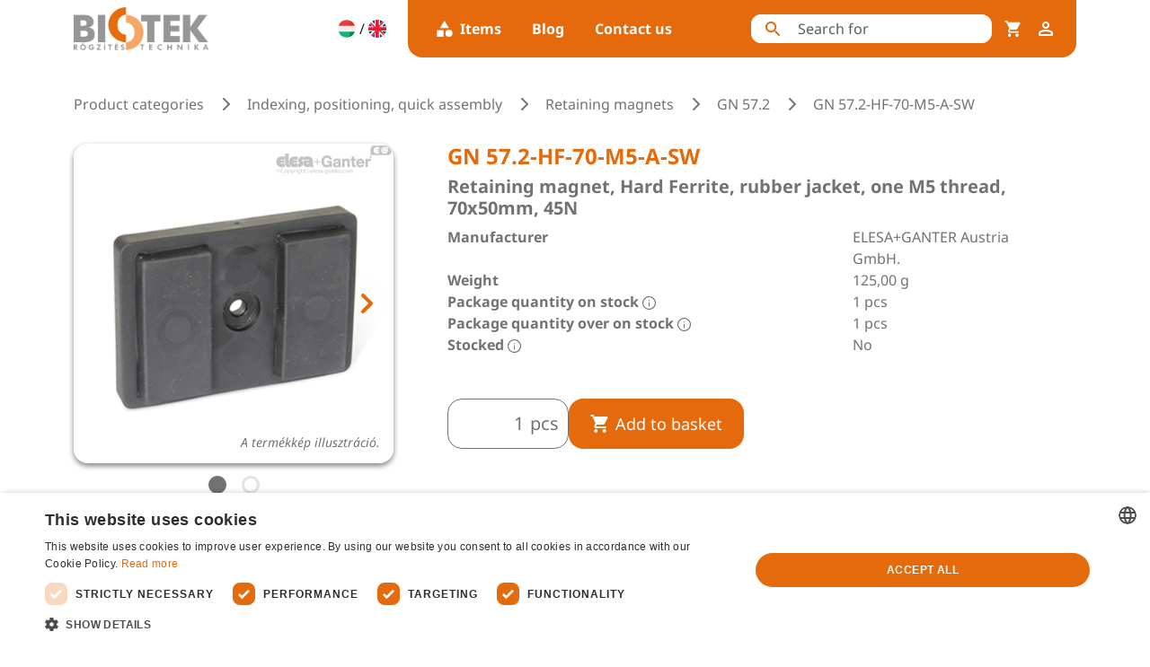

--- FILE ---
content_type: text/html; charset=UTF-8
request_url: https://biotek.hu/termek/ele04461-gn-572-hf-70-m5-a-sw?lang=en
body_size: 35637
content:
<!doctype html>
<html lang="en">
<head>
    <meta charset="utf-8"/>
    <meta http-equiv="X-UA-Compatible" content="IE=edge,chrome=1">
    <meta name="csrf-token" content="jNen7ONO7WUQPycSfYMAsx1qjFMvnQEk5bbA1GGS">
    <meta name="viewport" content="width=device-width, initial-scale=1, shrink-to-fit=no"/>

    <title>GN 57.2-HF-70-M5-A-SW | Biotek Kft.</title>
    <meta name="description" content="Retaining magnet, Hard Ferrite, rubber jacket, one M5 thread, 70x50mm, 45N"/>
    <meta name="keywords" content="Rugók, géptalpak, leszorítók, kézikerekek, marokcsavarok, vezetősínek, zárak, fogantyúk, gépépítő elemek, rögzítéstechnikai alkatrészek">

    <meta property="og:locale" content="en" />
    <meta property="og:title" content="GN 57.2-HF-70-M5-A-SW | Biotek Kft."/>
    <meta property="og:description" content="Retaining magnet, Hard Ferrite, rubber jacket, one M5 thread, 70x50mm, 45N"/>
    <meta property="og:type" content="website"/>
	<meta property="og:url" content="https://biotek.hu/termek/ele04461-gn-572-hf-70-m5-a-sw?lang=en" />
    <meta property="og:site_name" content="GN 57.2-HF-70-M5-A-SW | Biotek Kft."/>
    <meta property="og:image" content="https://biotek.hu/assets/front/img/logo/social.png"/>
	<meta property="og:image:type" content="image/png" />
	<meta property="og:image:width" content="1200" />
	<meta property="og:image:height" content="630" />

    <meta name="twitter:card" content="summary_large_image">
    <meta name="twitter:url" content="https://biotek.hu/termek/ele04461-gn-572-hf-70-m5-a-sw?lang=en">
    <meta name="twitter:creator" content="Biotek Kft.">
    <meta name="twitter:site" content="Biotek Kft."/>
    <meta name="twitter:title" content="GN 57.2-HF-70-M5-A-SW | Biotek Kft."/>
    <meta name="twitter:description" content="Retaining magnet, Hard Ferrite, rubber jacket, one M5 thread, 70x50mm, 45N"/>
    <meta name="twitter:image" content="https://biotek.hu/assets/front/img/logo/social.png"/>


    <meta name="dc.title" content="GN 57.2-HF-70-M5-A-SW | Biotek Kft." />
    <meta name="dc.description" content="Retaining magnet, Hard Ferrite, rubber jacket, one M5 thread, 70x50mm, 45N" />
    <meta name="dc.publisher" content="Biotek Kft." />
    <meta name="dc.language" content="en" />


    <meta name="application-name" content="Biotek Kft.">
    <meta name="apple-mobile-web-app-title" content="GN 57.2-HF-70-M5-A-SW | Biotek Kft.">
    <link rel="apple-touch-icon" sizes="180x180" href="https://biotek.hu/assets/front/img/favicon/apple-touch-icon.png">
    <link rel="icon" type="image/png" sizes="192x192" href="https://biotek.hu/assets/front/img/favicon/android-chrome-192x192.png">
    <link rel="icon" type="image/png" sizes="32x32" href="https://biotek.hu/assets/front/img/favicon/favicon-32x32.png">
    <link rel="icon" type="image/png" sizes="16x16" href="https://biotek.hu/assets/front/img/favicon/favicon-16x16.png">
    <link rel="manifest" crossorigin="use-credentials" href="https://biotek.hu/assets/front/img/favicon/site.webmanifest">
    <link rel="mask-icon" href="https://biotek.hu/assets/front/img/favicon/safari-pinned-tab.svg" color="#e46d0d">
    <meta name="msapplication-TileImage" content="https://biotek.hu/assets/front/img/favicon/mstile-144x144.png">
    <meta name="msapplication-TileColor" content="#e46d0d">
    <meta name="format-detection" content="telephone=no">
    <meta name="theme-color" content="#ffffff">
    <meta name="robots" content="index, follow, all"/>
    <meta name="author" content="Biotek Kft." />
    <meta name="publisher" content="Biotek Kft." />
    <meta name="copyright" content="Biotek Kft." />
    <meta name="content-language" content="en" />
    <meta name="audience" content="all" />
    <meta name="country" content="Hungary" />

    <meta name="generator" content="CodeEssences.hu" />
    <meta name="mobile-web-app-capable" content="yes">
    <meta name="apple-mobile-web-app-capable" content="yes">
    <meta name="apple-mobile-web-app-status-bar-style" content="#e46d0d">
    <meta name="MobileOptimized" content="350">
    <meta name="HandheldFriendly" content="true">
    <meta name="page-type" content="website"/>

    

    <link rel="canonical" href="https://biotek.hu"/>

    <script type="application/ld+json">
        {
            "@context": "https://schema.org",
            "@type": "LocalBusiness",
            "name": "BIOTEK Kft.",
            "address": {
                "@type": "PostalAddress",
                "streetAddress": "Bökényföldi út 104.",
                "addressLocality": "Budapest",
                "postalCode": "1165",
                "addressCountry": "HU"
            },
            "geo": {
                "@type": "GeoCoordinates",
                "latitude": 47.5026068,
                "longitude": 19.2130985
            },
            "url": "https://www.biotek.hu",
            "email": "info@biotek.hu",
            "logo": "https://biotek.hu/assets/front/img/favicon/apple-touch-icon.png",
            "image": [
                "https://biotek.hu/assets/front/img/favicon/apple-touch-icon.png"
            ],
            "telephone": "1/434-2900",
            "contactPoint": [{
                    "@type": "ContactPoint",
                    "telephone": "1/434-2914",
                    "contactType": "sales"
                },
                {
                    "@type": "ContactPoint",
                    "telephone": "1/434-2903",
                    "contactType": "sales"
                },
                {
                    "@type": "ContactPoint",
                    "telephone": "1/434-2917",
                    "contactType": "sales"
                }
            ]
        }
    </script>

    <link rel="preload" as="style" href="https://biotek.hu/build/assets/app-DWgDYj3-.css" /><link rel="modulepreload" href="https://biotek.hu/build/assets/app-MC5D9UOu.js" /><link rel="stylesheet" href="https://biotek.hu/build/assets/app-DWgDYj3-.css" data-navigate-track="reload" /><script type="module" src="https://biotek.hu/build/assets/app-MC5D9UOu.js" data-navigate-track="reload"></script>


    


    <!-- Start Google tag (gtag.js) -->
    <script async src="https://www.googletagmanager.com/gtag/js?id=G-XEFMMFK3RV"></script>
    <script>
    window.dataLayer = window.dataLayer || [];
    function gtag(){dataLayer.push(arguments);}
    gtag('js', new Date());
    gtag('config', 'G-XEFMMFK3RV');
    </script>
    <!-- End Google tag (gtag.js) -->


    <!-- Start Clartity tag -->
    <script type="text/javascript">
        (function(c,l,a,r,i,t,y){
            c[a]=c[a]||function(){(c[a].q=c[a].q||[]).push(arguments)};
            t=l.createElement(r);t.async=1;t.src="https://www.clarity.ms/tag/"+i;
            y=l.getElementsByTagName(r)[0];y.parentNode.insertBefore(t,y);
        })(window, document, "clarity", "script", "jg4p3xwl6d");
    </script>
    <!-- End Clartity tag -->


    <!-- Start Smartsupp Live Chat script -->
    <script type="text/javascript">
        var _smartsupp = _smartsupp || {};
        _smartsupp.key = 'fd1be8c8f5e397294b181fad1a7539306a628e81';
                window.smartsupp||(function(d) {
        var s,c,o=smartsupp=function(){ o._.push(arguments)};o._=[];
        s=d.getElementsByTagName('script')[0];c=d.createElement('script');
        c.type='text/javascript';c.charset='utf-8';c.async=true;
        c.src='https://www.smartsuppchat.com/loader.js?';s.parentNode.insertBefore(c,s);
        })(document);
    </script>
    <!-- End Smartsupp Live Chat script -->


    <!-- Start CookieScript tag -->
    <script type="text/javascript" charset="UTF-8" src="//cdn.cookie-script.com/s/858e160972b45b8ea1a23d338e85455f.js"></script>
    <!-- End CookieScript tag -->

</head>
<body x-cloak class="d-flex flex-column min-vh-100"
    x-data="{
        show_search_mobile: false,
        selected_menu: false,
        selected_menu_item_1: 'categories',
        selected_menu_item_2: 'operating-and-control-elements',
        show_search_input: false,
        show_search_button: false,
        showDropdown: false,
        timeout: null }"
    x-on:resize.window="show_search_mobile = (show_search_mobile && $store.is_mobile);">

    <nav class="navbar navbar-expand-lg py-0 position-sticky headernav"
        x-on:click.stop.outside="
            selected_menu = false;
            selected_menu_item_1 = 'categories';
            selected_menu_item_2 = 'operating-and-control-elements';">

        <div class="container-lg navbar-color-primary-mobile position-relative d-flex align-items-center">


            
            <form method="GET" action="https://biotek.hu/kereso" x-on:click.outside="show_search_input = false" x-show="show_search_input && $store.is_mobile"
                class="search-input position-absolute" id="searchMobileForm">
                <input class="ps-3 mx-1" id="searchMobile" type="search" name="search" placeholder="Search for"
                value="" autocomplete="off">
                <button x-on:click="show_search_input = true" type="button" class="btn search-mobile-btn">
                    <svg class="biotek-icon " xmlns="http://www.w3.org/2000/svg" width="100" height="100" viewBox="0 0 17.048 17.058">
  <path d="M15.5,14h-.79l-.28-.27a6.518,6.518,0,1,0-.7.7l.27.28v.79l4.25,4.25a1.054,1.054,0,0,0,1.49-1.49Zm-6,0A4.5,4.5,0,1,1,14,9.5,4.494,4.494,0,0,1,9.5,14Z" transform="translate(-2.999 -2.999)" class="svg-fill" fill="#727272"/>
</svg>
                </button>
            </form>


            
            <button class="navbar-toggler border-0 py-0  d-flex align-items-center ps-0" type="button"
                data-bs-toggle="offcanvas" data-bs-target="#offcanvas">
                <svg class="biotek-icon " xmlns="http://www.w3.org/2000/svg" width="30" height="30" viewBox="0 0 28 28">
  <path d="M0,0H28V28H0Z" fill="none"/>
  <path d="M4.167,20H22.833a1.167,1.167,0,0,0,0-2.333H4.167a1.167,1.167,0,1,0,0,2.333Zm0-5.833H22.833a1.167,1.167,0,0,0,0-2.333H4.167a1.167,1.167,0,1,0,0,2.333ZM3,7.167A1.17,1.17,0,0,0,4.167,8.333H22.833a1.167,1.167,0,0,0,0-2.333H4.167A1.17,1.17,0,0,0,3,7.167Z" transform="translate(0.5 1)" class="svg-fill" fill="white"/>
</svg>
            </button>


            
            <a href="https://biotek.hu" class="navbar-brand">
                <img class="img-fluid" src="/assets/front/img/logo/logo.png?id=e6437f107fd55255b8e3824717b86aae" loading="lazy" alt="Biotek Kft." title="Biotek Kft.">
            </a>

            <div class="d-flex align-items-center ms-auto me-4 d-none d-lg-flex">
                <a href="https://biotek.hu/nyelv-beallitasa/hu" title="magyar" class="d-flex align-items-center">
                    <svg class="biotek-icon " xmlns="http://www.w3.org/2000/svg" width="20" height="20" viewBox="0 0 20.688 20">
  <ellipse cx="10.344" cy="9.851" rx="10.344" ry="9.851" transform="translate(0 0)" class="svg-fill" fill="#fff"/>
  <path d="M320.382,157.877h-6.161a27.652,27.652,0,0,1,.005,6.629H320.4a10.009,10.009,0,0,0-.013-6.629Z" transform="translate(-300.705 -151.211)" class="svg-fill" fill="#efecec"/>
  <path d="M260.486,7.6h6.161l0-.009A10.006,10.006,0,0,0,258.117.976C259.647,1.815,260.094,4.473,260.486,7.6Z" transform="translate(-246.969 -0.935)" class="svg-fill" fill="#e63026"/>
  <path d="M258.117,321.537a10.007,10.007,0,0,0,8.534-6.636l.01-.028h-6.17C260.1,318.017,259.654,320.695,258.117,321.537Z" transform="translate(-246.969 -301.578)" class="svg-fill" fill="#008e56"/>
  <path d="M0,161.211a9.983,9.983,0,0,0,.558,3.295H13.791a27.651,27.651,0,0,0-.005-6.629H.575A9.98,9.98,0,0,0,0,161.211Z" transform="translate(0.245 -151.211)" class="svg-fill" fill="#efefef"/>
  <path d="M13.54,6.657l0,.009H26.748C26.356,3.539,25.394.88,23.864.041c-.3-.026-.6-.041-.9-.041A10,10,0,0,0,13.54,6.657Z" transform="translate(-12.716 0)" class="svg-fill" fill="#e73b36"/>
  <path d="M26.452,314.872H13.223l.01.028a10,10,0,0,0,9.432,6.677c.3,0,.6-.015.9-.041C25.1,320.694,26.064,318.017,26.452,314.872Z" transform="translate(-12.415 -301.577)" class="svg-fill" fill="#14b36f"/>
</svg>
                </a>
                <span class="mx-1"> / </span>
                <a href="https://biotek.hu/nyelv-beallitasa/en" title="angol" class="d-flex align-items-center">
                    <svg class="biotek-icon " width="20" height="20" xmlns="http://www.w3.org/2000/svg" viewBox="0 0 20 20">
  <g transform="translate(0.329 0.4)">
    <path d="M9.226,102.641a9.957,9.957,0,0,0-1.432,3.117h4.549Z" transform="translate(-7.794 -98.707)" class="svg-fill" fill="#29337a"/>
    <path d="M98.856,9.48A9.964,9.964,0,0,0,95.7,11.049l3.159,3.159Z" transform="translate(-91.986 -9.48)" class="svg-fill" fill="#29337a"/>
    <path d="M101.261,364.666a9.95,9.95,0,0,0,2.924,1.4v-4.326Z" transform="translate(-97.315 -346.87)" class="svg-fill" fill="#29337a"/>
    <path d="M10.512,306.771A9.964,9.964,0,0,0,12,309.72l2.949-2.949Z" transform="translate(-10.397 -294.219)" class="svg-fill" fill="#29337a"/>
  </g>
  <g transform="translate(0.146 0.19)">
    <path d="M5.229,97.144q-.084.115-.165.232l3.117,3.117H3.631c-.074.281-.134.567-.183.856H9.434Z" transform="translate(-3.448 -93.233)" class="svg-fill" fill="#fff"/>
    <path d="M95.767,336.062c.076.057.154.111.232.165l2.924-2.924v4.326c.281.082.566.153.856.21V332.05Z" transform="translate(-91.869 -318.22)" class="svg-fill" fill="#fff"/>
    <path d="M5.25,286.487c.062.29.135.576.222.856H9.905l-2.949,2.949a10.066,10.066,0,0,0,1.063,1.23l5.034-5.035Z" transform="translate(-5.174 -274.581)" class="svg-fill" fill="#fff"/>
    <path d="M71.187,4.716V9.444L68.028,6.286a10.058,10.058,0,0,0-1.22,1.073l5.235,5.235V4.506C71.753,4.563,71.468,4.634,71.187,4.716Z" transform="translate(-64.133 -4.506)" class="svg-fill" fill="#fff"/>
  </g>
  <g transform="translate(7.169 7.421)">
    <path d="M169.83,306.056l-.03.03h.03Z" transform="translate(-169.8 -300.554)" class="svg-fill" fill="#d32030"/>
    <path d="M190.084,285.8h.03v-.03Z" transform="translate(-189.228 -281.128)" class="svg-fill" fill="#d32030"/>
    <path d="M280.574,196.737h-.029v.029Z" transform="translate(-275.869 -195.851)" class="svg-fill" fill="#d32030"/>
    <path d="M170.541,175.784l-.03-.03v.03Z" transform="translate(-170.481 -175.754)" class="svg-fill" fill="#d32030"/>
    <path d="M190.794,196.037v.03h.03Z" transform="translate(-189.908 -195.181)" class="svg-fill" fill="#d32030"/>
  </g>
  <g transform="translate(12.702 0.372)">
    <path d="M300.825,376.008v2.242a9.944,9.944,0,0,0,2.965-1.389l-2.429-2.429A7.869,7.869,0,0,1,300.825,376.008Z" transform="translate(-300.825 -358.995)" class="svg-fill" fill="#252f6c"/>
    <path d="M301.372,13.026l2.652-2.652a9.962,9.962,0,0,0-3.2-1.556v2.3A8.863,8.863,0,0,1,301.372,13.026Z" transform="translate(-300.824 -8.818)" class="svg-fill" fill="#252f6c"/>
    <path d="M358.823,309.778a9.969,9.969,0,0,0,1.526-3.007h-4.533Z" transform="translate(-353.494 -294.191)" class="svg-fill" fill="#252f6c"/>
    <path d="M360.438,104.44a9.954,9.954,0,0,0-1.473-3.175l-3.175,3.175Z" transform="translate(-353.468 -97.362)" class="svg-fill" fill="#252f6c"/>
  </g>
  <g transform="translate(11.845 0.173)">
    <path d="M327.638,286.66l.687.687,3.289,3.289c.075-.093.149-.187.22-.282l-3.007-3.007h4.533q.13-.42.222-.856H327.7C327.693,286.612,327.65,286.54,327.638,286.66Z" transform="translate(-325.649 -274.567)" class="svg-fill" fill="#e7e7e7"/>
    <path d="M311.288,48.825l2.981-2.982c-.075-.058-.15-.116-.226-.171l-2.652,2.652C311.419,48.428,311.262,48.718,311.288,48.825Z" transform="translate(-309.987 -43.916)" class="svg-fill" fill="#e7e7e7"/>
    <path d="M281.4,6.405V4.287q-.421-.118-.856-.2V5.12A5.531,5.531,0,0,1,281.4,6.405Z" transform="translate(-280.541 -4.087)" class="svg-fill" fill="#e7e7e7"/>
    <path d="M321.89,76.85h6.088c-.049-.29-.11-.576-.183-.856h-4.649l3.175-3.175a10.041,10.041,0,0,0-1.038-1.254l-3.576,3.576C321.8,75.79,321.846,76.166,321.89,76.85Z" transform="translate(-319.969 -68.716)" class="svg-fill" fill="#e7e7e7"/>
    <path d="M310.088,330.386l2.574,2.574a10.032,10.032,0,0,0,1.207-.979l-3.385-3.385A17.364,17.364,0,0,1,310.088,330.386Z" transform="translate(-308.84 -314.893)" class="svg-fill" fill="#e7e7e7"/>
    <path d="M280.545,413.052V414.2q.435-.081.856-.2v-2.242A5.561,5.561,0,0,1,280.545,413.052Z" transform="translate(-280.545 -394.55)" class="svg-fill" fill="#e7e7e7"/>
  </g>
  <path d="M315.671,54.231l3.576-3.576a10,10,0,0,0-1.032-.922l-2.81,2.81C315.53,53.065,315.587,53.663,315.671,54.231Z" transform="translate(-302.088 -47.633)" class="svg-fill" fill="#d71f28"/>
  <g transform="translate(9.501)">
    <path d="M225.019.012q.25-.012.5-.012Q225.267,0,225.019.012Z" transform="translate(-225.019)" class="svg-fill" fill="#d32030"/>
    <path d="M225.525,473.394c-.166,0-.332,0-.5-.013Q225.274,473.394,225.525,473.394Z" transform="translate(-225.026 -453.394)" class="svg-fill" fill="#d32030"/>
    <path d="M236.836,443.626a10.027,10.027,0,0,0,1.845-.173V442.3C238.156,442.87,237.542,443.626,236.836,443.626Z" transform="translate(-236.337 -423.626)" class="svg-fill" fill="#d32030"/>
  </g>
  <g transform="translate(13.488 8.307)">
    <path d="M333.268,196.737h-6.009a26.874,26.874,0,0,1-.029,3.789h5.962a9.974,9.974,0,0,0,.076-3.789Z" transform="translate(-326.902 -196.737)" class="svg-fill" fill="#d71f28"/>
    <path d="M319.8,290.5c-.056.591-.249,1.051-.345,1.609l3.385,3.385a10.087,10.087,0,0,0,.937-1.017l-3.289-3.289Z" transform="translate(-319.456 -286.541)" class="svg-fill" fill="#d71f28"/>
  </g>
  <path d="M238.682,1.28V.173A10.048,10.048,0,0,0,236.836,0C237.542,0,238.156.711,238.682,1.28Z" transform="translate(-226.836)" class="svg-fill" fill="#d32030"/>
  <g transform="translate(12.702 2.182)">
    <path d="M300.825,364.3a10.765,10.765,0,0,0,.7-1.847l-.7-.7Z" transform="translate(-300.825 -348.659)" class="svg-fill" fill="#29337a"/>
    <path d="M301.608,53.84a11.247,11.247,0,0,0-.783-2.163v2.946Z" transform="translate(-300.825 -51.677)" class="svg-fill" fill="#29337a"/>
  </g>
  <g transform="translate(11.845 0.897)">
    <path d="M323.992,286.85q.017-.181.031-.363h-.395Z" transform="translate(-321.81 -275.288)" class="svg-fill" fill="#fff"/>
    <path d="M281.4,25.476V22.53a5.531,5.531,0,0,0-.856-1.285V26.73l1.72-1.72c-.026-.107-.053-.213-.08-.317Z" transform="translate(-280.541 -21.245)" class="svg-fill" fill="#fff"/>
    <path d="M281.229,151.26h2.214c-.043-.684-.113-1.356-.209-2Z" transform="translate(-281.2 -143.85)" class="svg-fill" fill="#fff"/>
    <path d="M280.545,296.553a5.539,5.539,0,0,0,.856-1.285v-2.544l.7.7a17.243,17.243,0,0,0,.4-1.784l-1.955-1.955v6.872Z" transform="translate(-280.545 -278.347)" class="svg-fill" fill="#fff"/>
  </g>
  <path d="M11.845,19.1V12.231L13.8,14.186c.1-.558.172-1.136.227-1.727l-.363-.363h.395a26.884,26.884,0,0,0,.029-3.789H11.874l2-2c-.084-.568-.189-1.118-.314-1.64l-1.72,1.72V.9A2.484,2.484,0,0,0,10,0Q9.75,0,9.5.012A10.067,10.067,0,0,0,8.056.19V8.277L2.821,3.042A10.1,10.1,0,0,0,1.926,4.1L5.275,7.45l.857.856H.146A9.975,9.975,0,0,0,.222,12.1h7.8L2.991,17.131a10.072,10.072,0,0,0,1.052.9L8.056,14.02v5.789a10.076,10.076,0,0,0,1.445.178c.166.008.332.013.5.013A2.484,2.484,0,0,0,11.845,19.1Z" class="svg-fill" fill="#e51d35"/>
</svg>
                </a>
            </div>

            <div class="col-lg-8 col position-relative">
                <div class="navbar-collapse navbar-color-primary rounded-bottom-4 py-2 justify-content-between"
                    id="navbar">
                    <div class="col-5 offcanvas offcanvas-start w-100" tabindex="-1" id="offcanvas"
                        data-bs-keyboard="false" data-bs-backdrop="false">
                        <div class="offcanvas-header navbar-color-primary-mobile">

                            
                            <div class="d-flex align-items-center me-4">
                                <a href="https://biotek.hu" class="navbar-brand">
                                    <img class="img-fluid" src="/assets/front/img/logo/logo.png?id=e6437f107fd55255b8e3824717b86aae" loading="lazy" alt="Biotek Kft." title="Biotek Kft.">
                                </a>
                                <a href="https://biotek.hu/nyelv-beallitasa/hu" title="magyar" class="d-flex align-items-center">
                                    <svg class="biotek-icon " xmlns="http://www.w3.org/2000/svg" width="20" height="20" viewBox="0 0 20.688 20">
  <ellipse cx="10.344" cy="9.851" rx="10.344" ry="9.851" transform="translate(0 0)" class="svg-fill" fill="#fff"/>
  <path d="M320.382,157.877h-6.161a27.652,27.652,0,0,1,.005,6.629H320.4a10.009,10.009,0,0,0-.013-6.629Z" transform="translate(-300.705 -151.211)" class="svg-fill" fill="#efecec"/>
  <path d="M260.486,7.6h6.161l0-.009A10.006,10.006,0,0,0,258.117.976C259.647,1.815,260.094,4.473,260.486,7.6Z" transform="translate(-246.969 -0.935)" class="svg-fill" fill="#e63026"/>
  <path d="M258.117,321.537a10.007,10.007,0,0,0,8.534-6.636l.01-.028h-6.17C260.1,318.017,259.654,320.695,258.117,321.537Z" transform="translate(-246.969 -301.578)" class="svg-fill" fill="#008e56"/>
  <path d="M0,161.211a9.983,9.983,0,0,0,.558,3.295H13.791a27.651,27.651,0,0,0-.005-6.629H.575A9.98,9.98,0,0,0,0,161.211Z" transform="translate(0.245 -151.211)" class="svg-fill" fill="#efefef"/>
  <path d="M13.54,6.657l0,.009H26.748C26.356,3.539,25.394.88,23.864.041c-.3-.026-.6-.041-.9-.041A10,10,0,0,0,13.54,6.657Z" transform="translate(-12.716 0)" class="svg-fill" fill="#e73b36"/>
  <path d="M26.452,314.872H13.223l.01.028a10,10,0,0,0,9.432,6.677c.3,0,.6-.015.9-.041C25.1,320.694,26.064,318.017,26.452,314.872Z" transform="translate(-12.415 -301.577)" class="svg-fill" fill="#14b36f"/>
</svg>
                                </a>
                                <span class="mx-2 text-white"> / </span>
                                <a href="https://biotek.hu/nyelv-beallitasa/en" title="angol" class="d-flex align-items-center">
                                    <svg class="biotek-icon " width="20" height="20" xmlns="http://www.w3.org/2000/svg" viewBox="0 0 20 20">
  <g transform="translate(0.329 0.4)">
    <path d="M9.226,102.641a9.957,9.957,0,0,0-1.432,3.117h4.549Z" transform="translate(-7.794 -98.707)" class="svg-fill" fill="#29337a"/>
    <path d="M98.856,9.48A9.964,9.964,0,0,0,95.7,11.049l3.159,3.159Z" transform="translate(-91.986 -9.48)" class="svg-fill" fill="#29337a"/>
    <path d="M101.261,364.666a9.95,9.95,0,0,0,2.924,1.4v-4.326Z" transform="translate(-97.315 -346.87)" class="svg-fill" fill="#29337a"/>
    <path d="M10.512,306.771A9.964,9.964,0,0,0,12,309.72l2.949-2.949Z" transform="translate(-10.397 -294.219)" class="svg-fill" fill="#29337a"/>
  </g>
  <g transform="translate(0.146 0.19)">
    <path d="M5.229,97.144q-.084.115-.165.232l3.117,3.117H3.631c-.074.281-.134.567-.183.856H9.434Z" transform="translate(-3.448 -93.233)" class="svg-fill" fill="#fff"/>
    <path d="M95.767,336.062c.076.057.154.111.232.165l2.924-2.924v4.326c.281.082.566.153.856.21V332.05Z" transform="translate(-91.869 -318.22)" class="svg-fill" fill="#fff"/>
    <path d="M5.25,286.487c.062.29.135.576.222.856H9.905l-2.949,2.949a10.066,10.066,0,0,0,1.063,1.23l5.034-5.035Z" transform="translate(-5.174 -274.581)" class="svg-fill" fill="#fff"/>
    <path d="M71.187,4.716V9.444L68.028,6.286a10.058,10.058,0,0,0-1.22,1.073l5.235,5.235V4.506C71.753,4.563,71.468,4.634,71.187,4.716Z" transform="translate(-64.133 -4.506)" class="svg-fill" fill="#fff"/>
  </g>
  <g transform="translate(7.169 7.421)">
    <path d="M169.83,306.056l-.03.03h.03Z" transform="translate(-169.8 -300.554)" class="svg-fill" fill="#d32030"/>
    <path d="M190.084,285.8h.03v-.03Z" transform="translate(-189.228 -281.128)" class="svg-fill" fill="#d32030"/>
    <path d="M280.574,196.737h-.029v.029Z" transform="translate(-275.869 -195.851)" class="svg-fill" fill="#d32030"/>
    <path d="M170.541,175.784l-.03-.03v.03Z" transform="translate(-170.481 -175.754)" class="svg-fill" fill="#d32030"/>
    <path d="M190.794,196.037v.03h.03Z" transform="translate(-189.908 -195.181)" class="svg-fill" fill="#d32030"/>
  </g>
  <g transform="translate(12.702 0.372)">
    <path d="M300.825,376.008v2.242a9.944,9.944,0,0,0,2.965-1.389l-2.429-2.429A7.869,7.869,0,0,1,300.825,376.008Z" transform="translate(-300.825 -358.995)" class="svg-fill" fill="#252f6c"/>
    <path d="M301.372,13.026l2.652-2.652a9.962,9.962,0,0,0-3.2-1.556v2.3A8.863,8.863,0,0,1,301.372,13.026Z" transform="translate(-300.824 -8.818)" class="svg-fill" fill="#252f6c"/>
    <path d="M358.823,309.778a9.969,9.969,0,0,0,1.526-3.007h-4.533Z" transform="translate(-353.494 -294.191)" class="svg-fill" fill="#252f6c"/>
    <path d="M360.438,104.44a9.954,9.954,0,0,0-1.473-3.175l-3.175,3.175Z" transform="translate(-353.468 -97.362)" class="svg-fill" fill="#252f6c"/>
  </g>
  <g transform="translate(11.845 0.173)">
    <path d="M327.638,286.66l.687.687,3.289,3.289c.075-.093.149-.187.22-.282l-3.007-3.007h4.533q.13-.42.222-.856H327.7C327.693,286.612,327.65,286.54,327.638,286.66Z" transform="translate(-325.649 -274.567)" class="svg-fill" fill="#e7e7e7"/>
    <path d="M311.288,48.825l2.981-2.982c-.075-.058-.15-.116-.226-.171l-2.652,2.652C311.419,48.428,311.262,48.718,311.288,48.825Z" transform="translate(-309.987 -43.916)" class="svg-fill" fill="#e7e7e7"/>
    <path d="M281.4,6.405V4.287q-.421-.118-.856-.2V5.12A5.531,5.531,0,0,1,281.4,6.405Z" transform="translate(-280.541 -4.087)" class="svg-fill" fill="#e7e7e7"/>
    <path d="M321.89,76.85h6.088c-.049-.29-.11-.576-.183-.856h-4.649l3.175-3.175a10.041,10.041,0,0,0-1.038-1.254l-3.576,3.576C321.8,75.79,321.846,76.166,321.89,76.85Z" transform="translate(-319.969 -68.716)" class="svg-fill" fill="#e7e7e7"/>
    <path d="M310.088,330.386l2.574,2.574a10.032,10.032,0,0,0,1.207-.979l-3.385-3.385A17.364,17.364,0,0,1,310.088,330.386Z" transform="translate(-308.84 -314.893)" class="svg-fill" fill="#e7e7e7"/>
    <path d="M280.545,413.052V414.2q.435-.081.856-.2v-2.242A5.561,5.561,0,0,1,280.545,413.052Z" transform="translate(-280.545 -394.55)" class="svg-fill" fill="#e7e7e7"/>
  </g>
  <path d="M315.671,54.231l3.576-3.576a10,10,0,0,0-1.032-.922l-2.81,2.81C315.53,53.065,315.587,53.663,315.671,54.231Z" transform="translate(-302.088 -47.633)" class="svg-fill" fill="#d71f28"/>
  <g transform="translate(9.501)">
    <path d="M225.019.012q.25-.012.5-.012Q225.267,0,225.019.012Z" transform="translate(-225.019)" class="svg-fill" fill="#d32030"/>
    <path d="M225.525,473.394c-.166,0-.332,0-.5-.013Q225.274,473.394,225.525,473.394Z" transform="translate(-225.026 -453.394)" class="svg-fill" fill="#d32030"/>
    <path d="M236.836,443.626a10.027,10.027,0,0,0,1.845-.173V442.3C238.156,442.87,237.542,443.626,236.836,443.626Z" transform="translate(-236.337 -423.626)" class="svg-fill" fill="#d32030"/>
  </g>
  <g transform="translate(13.488 8.307)">
    <path d="M333.268,196.737h-6.009a26.874,26.874,0,0,1-.029,3.789h5.962a9.974,9.974,0,0,0,.076-3.789Z" transform="translate(-326.902 -196.737)" class="svg-fill" fill="#d71f28"/>
    <path d="M319.8,290.5c-.056.591-.249,1.051-.345,1.609l3.385,3.385a10.087,10.087,0,0,0,.937-1.017l-3.289-3.289Z" transform="translate(-319.456 -286.541)" class="svg-fill" fill="#d71f28"/>
  </g>
  <path d="M238.682,1.28V.173A10.048,10.048,0,0,0,236.836,0C237.542,0,238.156.711,238.682,1.28Z" transform="translate(-226.836)" class="svg-fill" fill="#d32030"/>
  <g transform="translate(12.702 2.182)">
    <path d="M300.825,364.3a10.765,10.765,0,0,0,.7-1.847l-.7-.7Z" transform="translate(-300.825 -348.659)" class="svg-fill" fill="#29337a"/>
    <path d="M301.608,53.84a11.247,11.247,0,0,0-.783-2.163v2.946Z" transform="translate(-300.825 -51.677)" class="svg-fill" fill="#29337a"/>
  </g>
  <g transform="translate(11.845 0.897)">
    <path d="M323.992,286.85q.017-.181.031-.363h-.395Z" transform="translate(-321.81 -275.288)" class="svg-fill" fill="#fff"/>
    <path d="M281.4,25.476V22.53a5.531,5.531,0,0,0-.856-1.285V26.73l1.72-1.72c-.026-.107-.053-.213-.08-.317Z" transform="translate(-280.541 -21.245)" class="svg-fill" fill="#fff"/>
    <path d="M281.229,151.26h2.214c-.043-.684-.113-1.356-.209-2Z" transform="translate(-281.2 -143.85)" class="svg-fill" fill="#fff"/>
    <path d="M280.545,296.553a5.539,5.539,0,0,0,.856-1.285v-2.544l.7.7a17.243,17.243,0,0,0,.4-1.784l-1.955-1.955v6.872Z" transform="translate(-280.545 -278.347)" class="svg-fill" fill="#fff"/>
  </g>
  <path d="M11.845,19.1V12.231L13.8,14.186c.1-.558.172-1.136.227-1.727l-.363-.363h.395a26.884,26.884,0,0,0,.029-3.789H11.874l2-2c-.084-.568-.189-1.118-.314-1.64l-1.72,1.72V.9A2.484,2.484,0,0,0,10,0Q9.75,0,9.5.012A10.067,10.067,0,0,0,8.056.19V8.277L2.821,3.042A10.1,10.1,0,0,0,1.926,4.1L5.275,7.45l.857.856H.146A9.975,9.975,0,0,0,.222,12.1h7.8L2.991,17.131a10.072,10.072,0,0,0,1.052.9L8.056,14.02v5.789a10.076,10.076,0,0,0,1.445.178c.166.008.332.013.5.013A2.484,2.484,0,0,0,11.845,19.1Z" class="svg-fill" fill="#e51d35"/>
</svg>
                                </a>
                            </div>
                            <button type="button" class="btn-close text-reset" data-bs-dismiss="offcanvas" aria-label="Close"></button>
                        </div>

                        
                        <div class="px-2">
                            <ul class="navbar-nav mb-sm-auto mb-0 justify-content-between ps-3 d-none d-lg-flex" id="menu"
                                x-show="!$store.is_mobile">
                                <li x-on:mouseover="showDropdown = true; clearTimeout(timeout)"
                                    x-on:mouseleave="timeout = setTimeout(() => { showDropdown = false }, 300)"
                                    class="nav-item d-flex product-menu cursor-pointer">
                                    <span class="nav-link fw-bold d-flex align-items-center">
                                        <svg class="biotek-icon me-2 product-svg" xmlns="http://www.w3.org/2000/svg" width="18" height="18" viewBox="0 0 15.36 15.991">
  <path d="M11,2,6.5,9.36h9Z" transform="translate(-3.638 -2)" class="svg-fill" fill="white"/>
  <circle cx="3.5" cy="3.5" r="3.5" transform="translate(8.36 8.991)" class="svg-fill" fill="white"/>
  <path d="M3,13.5H9.542v6.542H3Z" transform="translate(-3 -4.096)" class="svg-fill" fill="white"/>
</svg>
                                        <span>Items</span>
                                    </span>
                                    <div x-show="showDropdown" x-on:mouseleave="showDropdown = true;
                                        selected_menu_item_1 = 'categories';
                                        selected_menu_item_2 = 'operating-and-control-elements';
                                        timeout: null;" class="product-content px-4">
                                        <div class="row">
                                            <div class="col py-2 bg-white rounded-end-4 first-list px-4">
                                                <div class="row">
                                                    <ul class="list-unstyled p-0" style="width: 400px">
                                                                                                                <li>
                                                            <a x-on:mouseenter="selected_menu_item_1 = 'categories';"
                                                                :class="{ 'active': selected_menu_item_1 === 'categories' && !$store.is_mobile  }"
                                                                class="fw-bold text-secondary product-item d-flex align-items-center justify-content-between menu-item-1 py-1"
                                                                href="#">
                                                                Categories
                                                                                                                                <svg class="biotek-icon ps-2" xmlns="http://www.w3.org/2000/svg" width="16" height="16" viewBox="0 0 320 512">
<path class="svg-fill" fill="#727272" d="M310.6 233.4c12.5 12.5 12.5 32.8 0 45.3l-192 192c-12.5 12.5-32.8 12.5-45.3 0s-12.5-32.8 0-45.3L242.7 256 73.4 86.6c-12.5-12.5-12.5-32.8 0-45.3s32.8-12.5 45.3 0l192 192z"/>
</svg>
                                                                                                                            </a>
                                                        </li>
                                                                                                                <li>
                                                            <a x-on:mouseenter="selected_menu_item_1 = 'manufacturers';"
                                                                :class="{ 'active': selected_menu_item_1 === 'manufacturers' && !$store.is_mobile  }"
                                                                class="fw-bold text-secondary product-item d-flex align-items-center justify-content-between menu-item-1 py-1"
                                                                href="#">
                                                                Manufacturers
                                                                                                                                <svg class="biotek-icon ps-2" xmlns="http://www.w3.org/2000/svg" width="16" height="16" viewBox="0 0 320 512">
<path class="svg-fill" fill="#727272" d="M310.6 233.4c12.5 12.5 12.5 32.8 0 45.3l-192 192c-12.5 12.5-32.8 12.5-45.3 0s-12.5-32.8 0-45.3L242.7 256 73.4 86.6c-12.5-12.5-12.5-32.8 0-45.3s32.8-12.5 45.3 0l192 192z"/>
</svg>
                                                                                                                            </a>
                                                        </li>
                                                                                                                <li>
                                                            <a x-on:mouseenter="selected_menu_item_1 = 'industries';"
                                                                :class="{ 'active': selected_menu_item_1 === 'industries' && !$store.is_mobile  }"
                                                                class="fw-bold text-secondary product-item d-flex align-items-center justify-content-between menu-item-1 py-1"
                                                                href="#">
                                                                Industries
                                                                                                                                <svg class="biotek-icon ps-2" xmlns="http://www.w3.org/2000/svg" width="16" height="16" viewBox="0 0 320 512">
<path class="svg-fill" fill="#727272" d="M310.6 233.4c12.5 12.5 12.5 32.8 0 45.3l-192 192c-12.5 12.5-32.8 12.5-45.3 0s-12.5-32.8 0-45.3L242.7 256 73.4 86.6c-12.5-12.5-12.5-32.8 0-45.3s32.8-12.5 45.3 0l192 192z"/>
</svg>
                                                                                                                            </a>
                                                        </li>
                                                                                                                <li>
                                                            <a x-on:mouseenter="selected_menu_item_1 = 'catalogues';"
                                                                :class="{ 'active': selected_menu_item_1 === 'catalogues' && !$store.is_mobile  }"
                                                                class="fw-bold text-secondary product-item d-flex align-items-center justify-content-between menu-item-1 py-1"
                                                                href="https://biotek.hu/katalogusok">
                                                                Catalogues
                                                                                                                            </a>
                                                        </li>
                                                                                                            </ul>
                                                </div>
                                            </div>

                                                                                        <div class="col px-0"
                                                x-show="selected_menu_item_1 === 'categories'"
                                                :class="{ 'd-none': !22 > 0}">
                                                <div class="row h-100">
                                                    <div class="col bg-primary-extra-light ms-4">
                                                        <ul class="list-unstyled py-2"
                                                            x-show="selected_menu_item_1 === 'categories'"
                                                            :class="{ 'active': selected_menu_item_2 === 'categories' && !$store.is_mobile && 22 > 0 }">
                                                                                                                        <li class="py-1 px-3">
                                                                <a x-show="selected_menu_item_1 === 'categories'"
                                                                    x-on:mouseenter="7 > 0 ? selected_menu_item_2 = 'operating-and-control-elements' : null"
                                                                    class="text-secondary product-item menu-item-2"
                                                                    href="https://biotek.hu/kategoria/mozgato-elemek-vazak">
                                                                    Operating and control elements
                                                                                                                                        <svg class="biotek-icon ps-2" xmlns="http://www.w3.org/2000/svg" width="16" height="16" viewBox="0 0 320 512">
<path class="svg-fill" fill="#727272" d="M310.6 233.4c12.5 12.5 12.5 32.8 0 45.3l-192 192c-12.5 12.5-32.8 12.5-45.3 0s-12.5-32.8 0-45.3L242.7 256 73.4 86.6c-12.5-12.5-12.5-32.8 0-45.3s32.8-12.5 45.3 0l192 192z"/>
</svg>
                                                                                                                                    </a>
                                                            </li>
                                                                                                                        <li class="py-1 px-3">
                                                                <a x-show="selected_menu_item_1 === 'categories'"
                                                                    x-on:mouseenter="5 > 0 ? selected_menu_item_2 = 'clamping-units' : null"
                                                                    class="text-secondary product-item menu-item-2"
                                                                    href="https://biotek.hu/kategoria/szorito-rogzites">
                                                                    Clamping units
                                                                                                                                        <svg class="biotek-icon ps-2" xmlns="http://www.w3.org/2000/svg" width="16" height="16" viewBox="0 0 320 512">
<path class="svg-fill" fill="#727272" d="M310.6 233.4c12.5 12.5 12.5 32.8 0 45.3l-192 192c-12.5 12.5-32.8 12.5-45.3 0s-12.5-32.8 0-45.3L242.7 256 73.4 86.6c-12.5-12.5-12.5-32.8 0-45.3s32.8-12.5 45.3 0l192 192z"/>
</svg>
                                                                                                                                    </a>
                                                            </li>
                                                                                                                        <li class="py-1 px-3">
                                                                <a x-show="selected_menu_item_1 === 'categories'"
                                                                    x-on:mouseenter="8 > 0 ? selected_menu_item_2 = 'machine-elements-hydraulic-accessories' : null"
                                                                    class="text-secondary product-item menu-item-2"
                                                                    href="https://biotek.hu/kategoria/gepelemek-talpak-hidraulika-alkatreszek">
                                                                    Machine elements, hydraulic accessories
                                                                                                                                        <svg class="biotek-icon ps-2" xmlns="http://www.w3.org/2000/svg" width="16" height="16" viewBox="0 0 320 512">
<path class="svg-fill" fill="#727272" d="M310.6 233.4c12.5 12.5 12.5 32.8 0 45.3l-192 192c-12.5 12.5-32.8 12.5-45.3 0s-12.5-32.8 0-45.3L242.7 256 73.4 86.6c-12.5-12.5-12.5-32.8 0-45.3s32.8-12.5 45.3 0l192 192z"/>
</svg>
                                                                                                                                    </a>
                                                            </li>
                                                                                                                        <li class="py-1 px-3">
                                                                <a x-show="selected_menu_item_1 === 'categories'"
                                                                    x-on:mouseenter="11 > 0 ? selected_menu_item_2 = 'indexing-positioning-quick-assembly' : null"
                                                                    class="text-secondary product-item menu-item-2"
                                                                    href="https://biotek.hu/kategoria/gyorsrogzites-pozicionalas">
                                                                    Indexing, positioning, quick assembly
                                                                                                                                        <svg class="biotek-icon ps-2" xmlns="http://www.w3.org/2000/svg" width="16" height="16" viewBox="0 0 320 512">
<path class="svg-fill" fill="#727272" d="M310.6 233.4c12.5 12.5 12.5 32.8 0 45.3l-192 192c-12.5 12.5-32.8 12.5-45.3 0s-12.5-32.8 0-45.3L242.7 256 73.4 86.6c-12.5-12.5-12.5-32.8 0-45.3s32.8-12.5 45.3 0l192 192z"/>
</svg>
                                                                                                                                    </a>
                                                            </li>
                                                                                                                        <li class="py-1 px-3">
                                                                <a x-show="selected_menu_item_1 === 'categories'"
                                                                    x-on:mouseenter="8 > 0 ? selected_menu_item_2 = 'latches' : null"
                                                                    class="text-secondary product-item menu-item-2"
                                                                    href="https://biotek.hu/kategoria/zarak">
                                                                    Latches
                                                                                                                                        <svg class="biotek-icon ps-2" xmlns="http://www.w3.org/2000/svg" width="16" height="16" viewBox="0 0 320 512">
<path class="svg-fill" fill="#727272" d="M310.6 233.4c12.5 12.5 12.5 32.8 0 45.3l-192 192c-12.5 12.5-32.8 12.5-45.3 0s-12.5-32.8 0-45.3L242.7 256 73.4 86.6c-12.5-12.5-12.5-32.8 0-45.3s32.8-12.5 45.3 0l192 192z"/>
</svg>
                                                                                                                                    </a>
                                                            </li>
                                                                                                                        <li class="py-1 px-3">
                                                                <a x-show="selected_menu_item_1 === 'categories'"
                                                                    x-on:mouseenter="6 > 0 ? selected_menu_item_2 = 'hinges' : null"
                                                                    class="text-secondary product-item menu-item-2"
                                                                    href="https://biotek.hu/kategoria/csuklopantok">
                                                                    Hinges
                                                                                                                                        <svg class="biotek-icon ps-2" xmlns="http://www.w3.org/2000/svg" width="16" height="16" viewBox="0 0 320 512">
<path class="svg-fill" fill="#727272" d="M310.6 233.4c12.5 12.5 12.5 32.8 0 45.3l-192 192c-12.5 12.5-32.8 12.5-45.3 0s-12.5-32.8 0-45.3L242.7 256 73.4 86.6c-12.5-12.5-12.5-32.8 0-45.3s32.8-12.5 45.3 0l192 192z"/>
</svg>
                                                                                                                                    </a>
                                                            </li>
                                                                                                                        <li class="py-1 px-3">
                                                                <a x-show="selected_menu_item_1 === 'categories'"
                                                                    x-on:mouseenter="5 > 0 ? selected_menu_item_2 = 'handles' : null"
                                                                    class="text-secondary product-item menu-item-2"
                                                                    href="https://biotek.hu/kategoria/fogantyuk">
                                                                    Handles
                                                                                                                                        <svg class="biotek-icon ps-2" xmlns="http://www.w3.org/2000/svg" width="16" height="16" viewBox="0 0 320 512">
<path class="svg-fill" fill="#727272" d="M310.6 233.4c12.5 12.5 12.5 32.8 0 45.3l-192 192c-12.5 12.5-32.8 12.5-45.3 0s-12.5-32.8 0-45.3L242.7 256 73.4 86.6c-12.5-12.5-12.5-32.8 0-45.3s32.8-12.5 45.3 0l192 192z"/>
</svg>
                                                                                                                                    </a>
                                                            </li>
                                                                                                                        <li class="py-1 px-3">
                                                                <a x-show="selected_menu_item_1 === 'categories'"
                                                                    x-on:mouseenter="10 > 0 ? selected_menu_item_2 = 'springs-gas-springs' : null"
                                                                    class="text-secondary product-item menu-item-2"
                                                                    href="https://biotek.hu/kategoria/rugok-gazrugok">
                                                                    Springs, gas springs
                                                                                                                                        <svg class="biotek-icon ps-2" xmlns="http://www.w3.org/2000/svg" width="16" height="16" viewBox="0 0 320 512">
<path class="svg-fill" fill="#727272" d="M310.6 233.4c12.5 12.5 12.5 32.8 0 45.3l-192 192c-12.5 12.5-32.8 12.5-45.3 0s-12.5-32.8 0-45.3L242.7 256 73.4 86.6c-12.5-12.5-12.5-32.8 0-45.3s32.8-12.5 45.3 0l192 192z"/>
</svg>
                                                                                                                                    </a>
                                                            </li>
                                                                                                                        <li class="py-1 px-3">
                                                                <a x-show="selected_menu_item_1 === 'categories'"
                                                                    x-on:mouseenter="7 > 0 ? selected_menu_item_2 = 'self-clinching-fasteners' : null"
                                                                    class="text-secondary product-item menu-item-2"
                                                                    href="https://biotek.hu/kategoria/besajtolhato-rogzitoelemek">
                                                                    Self-clinching fasteners
                                                                                                                                        <svg class="biotek-icon ps-2" xmlns="http://www.w3.org/2000/svg" width="16" height="16" viewBox="0 0 320 512">
<path class="svg-fill" fill="#727272" d="M310.6 233.4c12.5 12.5 12.5 32.8 0 45.3l-192 192c-12.5 12.5-32.8 12.5-45.3 0s-12.5-32.8 0-45.3L242.7 256 73.4 86.6c-12.5-12.5-12.5-32.8 0-45.3s32.8-12.5 45.3 0l192 192z"/>
</svg>
                                                                                                                                    </a>
                                                            </li>
                                                                                                                        <li class="py-1 px-3">
                                                                <a x-show="selected_menu_item_1 === 'categories'"
                                                                    x-on:mouseenter="5 > 0 ? selected_menu_item_2 = 'rivets-rivet-nuts-installation-tools' : null"
                                                                    class="text-secondary product-item menu-item-2"
                                                                    href="https://biotek.hu/kategoria/szegecsek-szegecsanyak-es-szerszamaik">
                                                                    Rivets, rivet nuts, installation tools
                                                                                                                                        <svg class="biotek-icon ps-2" xmlns="http://www.w3.org/2000/svg" width="16" height="16" viewBox="0 0 320 512">
<path class="svg-fill" fill="#727272" d="M310.6 233.4c12.5 12.5 12.5 32.8 0 45.3l-192 192c-12.5 12.5-32.8 12.5-45.3 0s-12.5-32.8 0-45.3L242.7 256 73.4 86.6c-12.5-12.5-12.5-32.8 0-45.3s32.8-12.5 45.3 0l192 192z"/>
</svg>
                                                                                                                                    </a>
                                                            </li>
                                                                                                                        <li class="py-1 px-3">
                                                                <a x-show="selected_menu_item_1 === 'categories'"
                                                                    x-on:mouseenter="6 > 0 ? selected_menu_item_2 = 'spring-steel-fasteners' : null"
                                                                    class="text-secondary product-item menu-item-2"
                                                                    href="https://biotek.hu/kategoria/lemez-rogzitoelemek">
                                                                    Spring steel fasteners
                                                                                                                                        <svg class="biotek-icon ps-2" xmlns="http://www.w3.org/2000/svg" width="16" height="16" viewBox="0 0 320 512">
<path class="svg-fill" fill="#727272" d="M310.6 233.4c12.5 12.5 12.5 32.8 0 45.3l-192 192c-12.5 12.5-32.8 12.5-45.3 0s-12.5-32.8 0-45.3L242.7 256 73.4 86.6c-12.5-12.5-12.5-32.8 0-45.3s32.8-12.5 45.3 0l192 192z"/>
</svg>
                                                                                                                                    </a>
                                                            </li>
                                                                                                                        <li class="py-1 px-3">
                                                                <a x-show="selected_menu_item_1 === 'categories'"
                                                                    x-on:mouseenter="3 > 0 ? selected_menu_item_2 = 'fasteners-for-plastics' : null"
                                                                    class="text-secondary product-item menu-item-2"
                                                                    href="https://biotek.hu/kategoria/muanyagok-rogzitoelemei">
                                                                    Fasteners for plastics
                                                                                                                                        <svg class="biotek-icon ps-2" xmlns="http://www.w3.org/2000/svg" width="16" height="16" viewBox="0 0 320 512">
<path class="svg-fill" fill="#727272" d="M310.6 233.4c12.5 12.5 12.5 32.8 0 45.3l-192 192c-12.5 12.5-32.8 12.5-45.3 0s-12.5-32.8 0-45.3L242.7 256 73.4 86.6c-12.5-12.5-12.5-32.8 0-45.3s32.8-12.5 45.3 0l192 192z"/>
</svg>
                                                                                                                                    </a>
                                                            </li>
                                                                                                                        <li class="py-1 px-3">
                                                                <a x-show="selected_menu_item_1 === 'categories'"
                                                                    x-on:mouseenter="5 > 0 ? selected_menu_item_2 = 'height-adjustment-linear-movement' : null"
                                                                    class="text-secondary product-item menu-item-2"
                                                                    href="https://biotek.hu/kategoria/magassag-allitas-linearis-mozgatas">
                                                                    Height adjustment, linear movement
                                                                                                                                        <svg class="biotek-icon ps-2" xmlns="http://www.w3.org/2000/svg" width="16" height="16" viewBox="0 0 320 512">
<path class="svg-fill" fill="#727272" d="M310.6 233.4c12.5 12.5 12.5 32.8 0 45.3l-192 192c-12.5 12.5-32.8 12.5-45.3 0s-12.5-32.8 0-45.3L242.7 256 73.4 86.6c-12.5-12.5-12.5-32.8 0-45.3s32.8-12.5 45.3 0l192 192z"/>
</svg>
                                                                                                                                    </a>
                                                            </li>
                                                                                                                        <li class="py-1 px-3">
                                                                <a x-show="selected_menu_item_1 === 'categories'"
                                                                    x-on:mouseenter="5 > 0 ? selected_menu_item_2 = 'telescopic-slides' : null"
                                                                    class="text-secondary product-item menu-item-2"
                                                                    href="https://biotek.hu/kategoria/vezetosinek">
                                                                    Telescopic slides
                                                                                                                                        <svg class="biotek-icon ps-2" xmlns="http://www.w3.org/2000/svg" width="16" height="16" viewBox="0 0 320 512">
<path class="svg-fill" fill="#727272" d="M310.6 233.4c12.5 12.5 12.5 32.8 0 45.3l-192 192c-12.5 12.5-32.8 12.5-45.3 0s-12.5-32.8 0-45.3L242.7 256 73.4 86.6c-12.5-12.5-12.5-32.8 0-45.3s32.8-12.5 45.3 0l192 192z"/>
</svg>
                                                                                                                                    </a>
                                                            </li>
                                                                                                                        <li class="py-1 px-3">
                                                                <a x-show="selected_menu_item_1 === 'categories'"
                                                                    x-on:mouseenter="2 > 0 ? selected_menu_item_2 = 'bolt-securing-systems' : null"
                                                                    class="text-secondary product-item menu-item-2"
                                                                    href="https://biotek.hu/kategoria/csavarbiztositas">
                                                                    Bolt securing systems
                                                                                                                                        <svg class="biotek-icon ps-2" xmlns="http://www.w3.org/2000/svg" width="16" height="16" viewBox="0 0 320 512">
<path class="svg-fill" fill="#727272" d="M310.6 233.4c12.5 12.5 12.5 32.8 0 45.3l-192 192c-12.5 12.5-32.8 12.5-45.3 0s-12.5-32.8 0-45.3L242.7 256 73.4 86.6c-12.5-12.5-12.5-32.8 0-45.3s32.8-12.5 45.3 0l192 192z"/>
</svg>
                                                                                                                                    </a>
                                                            </li>
                                                                                                                        <li class="py-1 px-3">
                                                                <a x-show="selected_menu_item_1 === 'categories'"
                                                                    x-on:mouseenter="9 > 0 ? selected_menu_item_2 = 'cable-management' : null"
                                                                    class="text-secondary product-item menu-item-2"
                                                                    href="https://biotek.hu/kategoria/kabelszereles-alkatreszei">
                                                                    Cable management
                                                                                                                                        <svg class="biotek-icon ps-2" xmlns="http://www.w3.org/2000/svg" width="16" height="16" viewBox="0 0 320 512">
<path class="svg-fill" fill="#727272" d="M310.6 233.4c12.5 12.5 12.5 32.8 0 45.3l-192 192c-12.5 12.5-32.8 12.5-45.3 0s-12.5-32.8 0-45.3L242.7 256 73.4 86.6c-12.5-12.5-12.5-32.8 0-45.3s32.8-12.5 45.3 0l192 192z"/>
</svg>
                                                                                                                                    </a>
                                                            </li>
                                                                                                                        <li class="py-1 px-3">
                                                                <a x-show="selected_menu_item_1 === 'categories'"
                                                                    x-on:mouseenter="8 > 0 ? selected_menu_item_2 = 'other-electronical-accessories' : null"
                                                                    class="text-secondary product-item menu-item-2"
                                                                    href="https://biotek.hu/kategoria/egyeb-elektronikai-szerelesi-eszkozok">
                                                                    Other electronical accessories
                                                                                                                                        <svg class="biotek-icon ps-2" xmlns="http://www.w3.org/2000/svg" width="16" height="16" viewBox="0 0 320 512">
<path class="svg-fill" fill="#727272" d="M310.6 233.4c12.5 12.5 12.5 32.8 0 45.3l-192 192c-12.5 12.5-32.8 12.5-45.3 0s-12.5-32.8 0-45.3L242.7 256 73.4 86.6c-12.5-12.5-12.5-32.8 0-45.3s32.8-12.5 45.3 0l192 192z"/>
</svg>
                                                                                                                                    </a>
                                                            </li>
                                                                                                                        <li class="py-1 px-3">
                                                                <a x-show="selected_menu_item_1 === 'categories'"
                                                                    x-on:mouseenter="4 > 0 ? selected_menu_item_2 = 'standoffs' : null"
                                                                    class="text-secondary product-item menu-item-2"
                                                                    href="https://biotek.hu/kategoria/tavtartok-panelrogzitok">
                                                                    Standoffs
                                                                                                                                        <svg class="biotek-icon ps-2" xmlns="http://www.w3.org/2000/svg" width="16" height="16" viewBox="0 0 320 512">
<path class="svg-fill" fill="#727272" d="M310.6 233.4c12.5 12.5 12.5 32.8 0 45.3l-192 192c-12.5 12.5-32.8 12.5-45.3 0s-12.5-32.8 0-45.3L242.7 256 73.4 86.6c-12.5-12.5-12.5-32.8 0-45.3s32.8-12.5 45.3 0l192 192z"/>
</svg>
                                                                                                                                    </a>
                                                            </li>
                                                                                                                        <li class="py-1 px-3">
                                                                <a x-show="selected_menu_item_1 === 'categories'"
                                                                    x-on:mouseenter="1 > 0 ? selected_menu_item_2 = 'welding-fasteners' : null"
                                                                    class="text-secondary product-item menu-item-2"
                                                                    href="https://biotek.hu/kategoria/hegesztheto-rogzitoelemek">
                                                                    Welding fasteners
                                                                                                                                        <svg class="biotek-icon ps-2" xmlns="http://www.w3.org/2000/svg" width="16" height="16" viewBox="0 0 320 512">
<path class="svg-fill" fill="#727272" d="M310.6 233.4c12.5 12.5 12.5 32.8 0 45.3l-192 192c-12.5 12.5-32.8 12.5-45.3 0s-12.5-32.8 0-45.3L242.7 256 73.4 86.6c-12.5-12.5-12.5-32.8 0-45.3s32.8-12.5 45.3 0l192 192z"/>
</svg>
                                                                                                                                    </a>
                                                            </li>
                                                                                                                        <li class="py-1 px-3">
                                                                <a x-show="selected_menu_item_1 === 'categories'"
                                                                    x-on:mouseenter="0 > 0 ? selected_menu_item_2 = 'san-and-hygienic-design-line' : null"
                                                                    class="text-secondary product-item menu-item-2"
                                                                    href="https://biotek.hu/kategoria/antibakterialis-es-konnyen-tisztithato-termekek">
                                                                    SAN and Hygienic design line
                                                                                                                                    </a>
                                                            </li>
                                                                                                                        <li class="py-1 px-3">
                                                                <a x-show="selected_menu_item_1 === 'categories'"
                                                                    x-on:mouseenter="5 > 0 ? selected_menu_item_2 = 'machines-and-tools' : null"
                                                                    class="text-secondary product-item menu-item-2"
                                                                    href="https://biotek.hu/kategoria/gepek-szerszamok">
                                                                    Machines and tools
                                                                                                                                        <svg class="biotek-icon ps-2" xmlns="http://www.w3.org/2000/svg" width="16" height="16" viewBox="0 0 320 512">
<path class="svg-fill" fill="#727272" d="M310.6 233.4c12.5 12.5 12.5 32.8 0 45.3l-192 192c-12.5 12.5-32.8 12.5-45.3 0s-12.5-32.8 0-45.3L242.7 256 73.4 86.6c-12.5-12.5-12.5-32.8 0-45.3s32.8-12.5 45.3 0l192 192z"/>
</svg>
                                                                                                                                    </a>
                                                            </li>
                                                                                                                        <li class="py-1 px-3">
                                                                <a x-show="selected_menu_item_1 === 'categories'"
                                                                    x-on:mouseenter="0 > 0 ? selected_menu_item_2 = 'custom-size-continuous-hinges' : null"
                                                                    class="text-secondary product-item menu-item-2"
                                                                    href="https://biotek.hu/cut2length">
                                                                    Custom size continuous hinges
                                                                                                                                    </a>
                                                            </li>
                                                                                                                    </ul>
                                                    </div>
                                                                                                                                                                    <div x-show="selected_menu_item_2" class="col py-2 bg-white menu-width">
                                                            <div class="row">
                                                                                                                                <div x-show="selected_menu_item_2 === 'operating-and-control-elements'"
                                                                    class="pt-2 pb-3 fw-bold text-secondary"> Operating and control elements
                                                                </div>
                                                                                                                                        <a class="text-secondary product-item menu-item-3 py-1"
                                                                        href="https://biotek.hu/kategoria/mozgato-elemek-vazak/kezikerekek"
                                                                        x-show="selected_menu_item_2 === 'operating-and-control-elements' && selected_menu_item_1 === 'categories'">
                                                                    Handwheels
                                                                    </a>
                                                                                                                                        <a class="text-secondary product-item menu-item-3 py-1"
                                                                        href="https://biotek.hu/kategoria/mozgato-elemek-vazak/hajtokarok"
                                                                        x-show="selected_menu_item_2 === 'operating-and-control-elements' && selected_menu_item_1 === 'categories'">
                                                                    Crank handles
                                                                    </a>
                                                                                                                                        <a class="text-secondary product-item menu-item-3 py-1"
                                                                        href="https://biotek.hu/kategoria/mozgato-elemek-vazak/szabalyozo-gombok-es-karok"
                                                                        x-show="selected_menu_item_2 === 'operating-and-control-elements' && selected_menu_item_1 === 'categories'">
                                                                    Control knobs and levers
                                                                    </a>
                                                                                                                                        <a class="text-secondary product-item menu-item-3 py-1"
                                                                        href="https://biotek.hu/kategoria/mozgato-elemek-vazak/helyzetjelzok"
                                                                        x-show="selected_menu_item_2 === 'operating-and-control-elements' && selected_menu_item_1 === 'categories'">
                                                                    Rotary indicators
                                                                    </a>
                                                                                                                                        <a class="text-secondary product-item menu-item-3 py-1"
                                                                        href="https://biotek.hu/kategoria/mozgato-elemek-vazak/csuszoszanok"
                                                                        x-show="selected_menu_item_2 === 'operating-and-control-elements' && selected_menu_item_1 === 'categories'">
                                                                    Slide units
                                                                    </a>
                                                                                                                                        <a class="text-secondary product-item menu-item-3 py-1"
                                                                        href="https://biotek.hu/kategoria/mozgato-elemek-vazak/vazepito-elemek"
                                                                        x-show="selected_menu_item_2 === 'operating-and-control-elements' && selected_menu_item_1 === 'categories'">
                                                                    Tube clamp connectors
                                                                    </a>
                                                                                                                                        <a class="text-secondary product-item menu-item-3 py-1"
                                                                        href="https://biotek.hu/kategoria/mozgato-elemek-vazak/kerekek-gorgok"
                                                                        x-show="selected_menu_item_2 === 'operating-and-control-elements' && selected_menu_item_1 === 'categories'">
                                                                    Castors and wheels
                                                                    </a>
                                                                                                                                                                                                    <div x-show="selected_menu_item_2 === 'clamping-units'"
                                                                    class="pt-2 pb-3 fw-bold text-secondary"> Clamping units
                                                                </div>
                                                                                                                                        <a class="text-secondary product-item menu-item-3 py-1"
                                                                        href="https://biotek.hu/kategoria/szorito-rogzites/marokcsavarok-es-marokanyak"
                                                                        x-show="selected_menu_item_2 === 'clamping-units' && selected_menu_item_1 === 'categories'">
                                                                    Clamping knobs
                                                                    </a>
                                                                                                                                        <a class="text-secondary product-item menu-item-3 py-1"
                                                                        href="https://biotek.hu/kategoria/szorito-rogzites/rogzitokarok"
                                                                        x-show="selected_menu_item_2 === 'clamping-units' && selected_menu_item_1 === 'categories'">
                                                                    Clamping levers
                                                                    </a>
                                                                                                                                        <a class="text-secondary product-item menu-item-3 py-1"
                                                                        href="https://biotek.hu/kategoria/szorito-rogzites/szarnyas-rogzitoelemek"
                                                                        x-show="selected_menu_item_2 === 'clamping-units' && selected_menu_item_1 === 'categories'">
                                                                    Wing knobs
                                                                    </a>
                                                                                                                                        <a class="text-secondary product-item menu-item-3 py-1"
                                                                        href="https://biotek.hu/kategoria/szorito-rogzites/bekazarak"
                                                                        x-show="selected_menu_item_2 === 'clamping-units' && selected_menu_item_1 === 'categories'">
                                                                    Draw latches
                                                                    </a>
                                                                                                                                        <a class="text-secondary product-item menu-item-3 py-1"
                                                                        href="https://biotek.hu/kategoria/szorito-rogzites/leszoritok"
                                                                        x-show="selected_menu_item_2 === 'clamping-units' && selected_menu_item_1 === 'categories'">
                                                                    Clamps, power clamps
                                                                    </a>
                                                                                                                                                                                                    <div x-show="selected_menu_item_2 === 'machine-elements-hydraulic-accessories'"
                                                                    class="pt-2 pb-3 fw-bold text-secondary"> Machine elements, hydraulic accessories
                                                                </div>
                                                                                                                                        <a class="text-secondary product-item menu-item-3 py-1"
                                                                        href="https://biotek.hu/kategoria/gepelemek-talpak-hidraulika-alkatreszek/geptalpak"
                                                                        x-show="selected_menu_item_2 === 'machine-elements-hydraulic-accessories' && selected_menu_item_1 === 'categories'">
                                                                    Levelling elements
                                                                    </a>
                                                                                                                                        <a class="text-secondary product-item menu-item-3 py-1"
                                                                        href="https://biotek.hu/kategoria/gepelemek-talpak-hidraulika-alkatreszek/hidraulika-alkatreszek"
                                                                        x-show="selected_menu_item_2 === 'machine-elements-hydraulic-accessories' && selected_menu_item_1 === 'categories'">
                                                                    Hydraulic accessories
                                                                    </a>
                                                                                                                                        <a class="text-secondary product-item menu-item-3 py-1"
                                                                        href="https://biotek.hu/kategoria/gepelemek-talpak-hidraulika-alkatreszek/anyak-csavarok-alatetek"
                                                                        x-show="selected_menu_item_2 === 'machine-elements-hydraulic-accessories' && selected_menu_item_1 === 'categories'">
                                                                    Nuts, screws, washers
                                                                    </a>
                                                                                                                                        <a class="text-secondary product-item menu-item-3 py-1"
                                                                        href="https://biotek.hu/kategoria/gepelemek-talpak-hidraulika-alkatreszek/leszoritok"
                                                                        x-show="selected_menu_item_2 === 'machine-elements-hydraulic-accessories' && selected_menu_item_1 === 'categories'">
                                                                    Clamps, power clamps
                                                                    </a>
                                                                                                                                        <a class="text-secondary product-item menu-item-3 py-1"
                                                                        href="https://biotek.hu/kategoria/gepelemek-talpak-hidraulika-alkatreszek/csuklok-tengelycsuklok-bordastengelyek"
                                                                        x-show="selected_menu_item_2 === 'machine-elements-hydraulic-accessories' && selected_menu_item_1 === 'categories'">
                                                                    Joints
                                                                    </a>
                                                                                                                                        <a class="text-secondary product-item menu-item-3 py-1"
                                                                        href="https://biotek.hu/kategoria/gepelemek-talpak-hidraulika-alkatreszek/csillapito-elemek"
                                                                        x-show="selected_menu_item_2 === 'machine-elements-hydraulic-accessories' && selected_menu_item_1 === 'categories'">
                                                                    Damping elements
                                                                    </a>
                                                                                                                                        <a class="text-secondary product-item menu-item-3 py-1"
                                                                        href="https://biotek.hu/kategoria/gepelemek-talpak-hidraulika-alkatreszek/vazepito-elemek"
                                                                        x-show="selected_menu_item_2 === 'machine-elements-hydraulic-accessories' && selected_menu_item_1 === 'categories'">
                                                                    Tube clamp connectors
                                                                    </a>
                                                                                                                                        <a class="text-secondary product-item menu-item-3 py-1"
                                                                        href="https://biotek.hu/kategoria/gepelemek-talpak-hidraulika-alkatreszek/egyeb-gepelemek"
                                                                        x-show="selected_menu_item_2 === 'machine-elements-hydraulic-accessories' && selected_menu_item_1 === 'categories'">
                                                                    Other machine elements
                                                                    </a>
                                                                                                                                                                                                    <div x-show="selected_menu_item_2 === 'indexing-positioning-quick-assembly'"
                                                                    class="pt-2 pb-3 fw-bold text-secondary"> Indexing, positioning, quick assembly
                                                                </div>
                                                                                                                                        <a class="text-secondary product-item menu-item-3 py-1"
                                                                        href="https://biotek.hu/kategoria/gyorsrogzites-pozicionalas/tajolocsapok"
                                                                        x-show="selected_menu_item_2 === 'indexing-positioning-quick-assembly' && selected_menu_item_1 === 'categories'">
                                                                    Indexing plungers
                                                                    </a>
                                                                                                                                        <a class="text-secondary product-item menu-item-3 py-1"
                                                                        href="https://biotek.hu/kategoria/gyorsrogzites-pozicionalas/golyos-es-csapos-tajolok"
                                                                        x-show="selected_menu_item_2 === 'indexing-positioning-quick-assembly' && selected_menu_item_1 === 'categories'">
                                                                    Ball and bolt spring plungers
                                                                    </a>
                                                                                                                                        <a class="text-secondary product-item menu-item-3 py-1"
                                                                        href="https://biotek.hu/kategoria/gyorsrogzites-pozicionalas/biztosito-csapok"
                                                                        x-show="selected_menu_item_2 === 'indexing-positioning-quick-assembly' && selected_menu_item_1 === 'categories'">
                                                                    Quick-release pins
                                                                    </a>
                                                                                                                                        <a class="text-secondary product-item menu-item-3 py-1"
                                                                        href="https://biotek.hu/kategoria/gyorsrogzites-pozicionalas/elveszithetetlen-csavarok"
                                                                        x-show="selected_menu_item_2 === 'indexing-positioning-quick-assembly' && selected_menu_item_1 === 'categories'">
                                                                    Captive panel fasteners
                                                                    </a>
                                                                                                                                        <a class="text-secondary product-item menu-item-3 py-1"
                                                                        href="https://biotek.hu/kategoria/gyorsrogzites-pozicionalas/gyorsrogzito-csavarok"
                                                                        x-show="selected_menu_item_2 === 'indexing-positioning-quick-assembly' && selected_menu_item_1 === 'categories'">
                                                                    Fast-lead screws
                                                                    </a>
                                                                                                                                        <a class="text-secondary product-item menu-item-3 py-1"
                                                                        href="https://biotek.hu/kategoria/gyorsrogzites-pozicionalas/negyedfordulatos-rogzitoelemek"
                                                                        x-show="selected_menu_item_2 === 'indexing-positioning-quick-assembly' && selected_menu_item_1 === 'categories'">
                                                                    Quarter-turn fasteners
                                                                    </a>
                                                                                                                                        <a class="text-secondary product-item menu-item-3 py-1"
                                                                        href="https://biotek.hu/kategoria/gyorsrogzites-pozicionalas/ipari-magnesek"
                                                                        x-show="selected_menu_item_2 === 'indexing-positioning-quick-assembly' && selected_menu_item_1 === 'categories'">
                                                                    Retaining magnets
                                                                    </a>
                                                                                                                                        <a class="text-secondary product-item menu-item-3 py-1"
                                                                        href="https://biotek.hu/kategoria/gyorsrogzites-pozicionalas/leszoritok"
                                                                        x-show="selected_menu_item_2 === 'indexing-positioning-quick-assembly' && selected_menu_item_1 === 'categories'">
                                                                    Clamps, power clamps
                                                                    </a>
                                                                                                                                        <a class="text-secondary product-item menu-item-3 py-1"
                                                                        href="https://biotek.hu/kategoria/gyorsrogzites-pozicionalas/helyzetjelzok"
                                                                        x-show="selected_menu_item_2 === 'indexing-positioning-quick-assembly' && selected_menu_item_1 === 'categories'">
                                                                    Rotary indicators
                                                                    </a>
                                                                                                                                        <a class="text-secondary product-item menu-item-3 py-1"
                                                                        href="https://biotek.hu/kategoria/gyorsrogzites-pozicionalas/surlodasos-pozicionalo-elemek"
                                                                        x-show="selected_menu_item_2 === 'indexing-positioning-quick-assembly' && selected_menu_item_1 === 'categories'">
                                                                    Friction positioning elements
                                                                    </a>
                                                                                                                                        <a class="text-secondary product-item menu-item-3 py-1"
                                                                        href="https://biotek.hu/kategoria/gyorsrogzites-pozicionalas/vizszintezok"
                                                                        x-show="selected_menu_item_2 === 'indexing-positioning-quick-assembly' && selected_menu_item_1 === 'categories'">
                                                                    Bull&#039;s eye and screw-on levels
                                                                    </a>
                                                                                                                                                                                                    <div x-show="selected_menu_item_2 === 'latches'"
                                                                    class="pt-2 pb-3 fw-bold text-secondary"> Latches
                                                                </div>
                                                                                                                                        <a class="text-secondary product-item menu-item-3 py-1"
                                                                        href="https://biotek.hu/kategoria/zarak/elfordulo-nyelvu-zarak"
                                                                        x-show="selected_menu_item_2 === 'latches' && selected_menu_item_1 === 'categories'">
                                                                    Cam latches
                                                                    </a>
                                                                                                                                        <a class="text-secondary product-item menu-item-3 py-1"
                                                                        href="https://biotek.hu/kategoria/zarak/szoritozarak"
                                                                        x-show="selected_menu_item_2 === 'latches' && selected_menu_item_1 === 'categories'">
                                                                    Compression latches
                                                                    </a>
                                                                                                                                        <a class="text-secondary product-item menu-item-3 py-1"
                                                                        href="https://biotek.hu/kategoria/zarak/bekattano-zarak"
                                                                        x-show="selected_menu_item_2 === 'latches' && selected_menu_item_1 === 'categories'">
                                                                    Push-to-close latches
                                                                    </a>
                                                                                                                                        <a class="text-secondary product-item menu-item-3 py-1"
                                                                        href="https://biotek.hu/kategoria/zarak/bekazarak"
                                                                        x-show="selected_menu_item_2 === 'latches' && selected_menu_item_1 === 'categories'">
                                                                    Draw latches
                                                                    </a>
                                                                                                                                        <a class="text-secondary product-item menu-item-3 py-1"
                                                                        href="https://biotek.hu/kategoria/zarak/elektronikus-vezerlesu-zarak"
                                                                        x-show="selected_menu_item_2 === 'latches' && selected_menu_item_1 === 'categories'">
                                                                    Electronic access latches
                                                                    </a>
                                                                                                                                        <a class="text-secondary product-item menu-item-3 py-1"
                                                                        href="https://biotek.hu/kategoria/zarak/zarbetetek-kulcsok-tartozekok"
                                                                        x-show="selected_menu_item_2 === 'latches' && selected_menu_item_1 === 'categories'">
                                                                    Lock cores, keys, accessories
                                                                    </a>
                                                                                                                                        <a class="text-secondary product-item menu-item-3 py-1"
                                                                        href="https://biotek.hu/kategoria/zarak/tobb-ponton-zarodo-elemek"
                                                                        x-show="selected_menu_item_2 === 'latches' && selected_menu_item_1 === 'categories'">
                                                                    Multi-point latches
                                                                    </a>
                                                                                                                                        <a class="text-secondary product-item menu-item-3 py-1"
                                                                        href="https://biotek.hu/kategoria/zarak/egyeb-zarak"
                                                                        x-show="selected_menu_item_2 === 'latches' && selected_menu_item_1 === 'categories'">
                                                                    Other latches
                                                                    </a>
                                                                                                                                                                                                    <div x-show="selected_menu_item_2 === 'hinges'"
                                                                    class="pt-2 pb-3 fw-bold text-secondary"> Hinges
                                                                </div>
                                                                                                                                        <a class="text-secondary product-item menu-item-3 py-1"
                                                                        href="https://biotek.hu/kategoria/csuklopantok/normal-csuklopantok"
                                                                        x-show="selected_menu_item_2 === 'hinges' && selected_menu_item_1 === 'categories'">
                                                                    Hinges
                                                                    </a>
                                                                                                                                        <a class="text-secondary product-item menu-item-3 py-1"
                                                                        href="https://biotek.hu/kategoria/csuklopantok/pozicionalo-csuklopantok"
                                                                        x-show="selected_menu_item_2 === 'hinges' && selected_menu_item_1 === 'categories'">
                                                                    Position control hinges
                                                                    </a>
                                                                                                                                        <a class="text-secondary product-item menu-item-3 py-1"
                                                                        href="https://biotek.hu/kategoria/csuklopantok/zongorapantok-szalag-csuklopantok"
                                                                        x-show="selected_menu_item_2 === 'hinges' && selected_menu_item_1 === 'categories'">
                                                                    Continuous hinges
                                                                    </a>
                                                                                                                                        <a class="text-secondary product-item menu-item-3 py-1"
                                                                        href="https://biotek.hu/kategoria/csuklopantok/rugos-csuklopantok"
                                                                        x-show="selected_menu_item_2 === 'hinges' && selected_menu_item_1 === 'categories'">
                                                                    Spring hinges
                                                                    </a>
                                                                                                                                        <a class="text-secondary product-item menu-item-3 py-1"
                                                                        href="https://biotek.hu/kategoria/csuklopantok/rejtett-csuklopantok"
                                                                        x-show="selected_menu_item_2 === 'hinges' && selected_menu_item_1 === 'categories'">
                                                                    Concealed hinges
                                                                    </a>
                                                                                                                                        <a class="text-secondary product-item menu-item-3 py-1"
                                                                        href="https://biotek.hu/kategoria/csuklopantok/specialis-csuklopantok"
                                                                        x-show="selected_menu_item_2 === 'hinges' && selected_menu_item_1 === 'categories'">
                                                                    Special hinges
                                                                    </a>
                                                                                                                                                                                                    <div x-show="selected_menu_item_2 === 'handles'"
                                                                    class="pt-2 pb-3 fw-bold text-secondary"> Handles
                                                                </div>
                                                                                                                                        <a class="text-secondary product-item menu-item-3 py-1"
                                                                        href="https://biotek.hu/kategoria/fogantyuk/u-fogantyuk"
                                                                        x-show="selected_menu_item_2 === 'handles' && selected_menu_item_1 === 'categories'">
                                                                    U-handles
                                                                    </a>
                                                                                                                                        <a class="text-secondary product-item menu-item-3 py-1"
                                                                        href="https://biotek.hu/kategoria/fogantyuk/fogantyugombok"
                                                                        x-show="selected_menu_item_2 === 'handles' && selected_menu_item_1 === 'categories'">
                                                                    Handle knobs
                                                                    </a>
                                                                                                                                        <a class="text-secondary product-item menu-item-3 py-1"
                                                                        href="https://biotek.hu/kategoria/fogantyuk/sullyesztett-fogantyuk"
                                                                        x-show="selected_menu_item_2 === 'handles' && selected_menu_item_1 === 'categories'">
                                                                    Flush pull handles
                                                                    </a>
                                                                                                                                        <a class="text-secondary product-item menu-item-3 py-1"
                                                                        href="https://biotek.hu/kategoria/fogantyuk/fogantyukarok"
                                                                        x-show="selected_menu_item_2 === 'handles' && selected_menu_item_1 === 'categories'">
                                                                    Fixed, revolving, fold-away handles
                                                                    </a>
                                                                                                                                        <a class="text-secondary product-item menu-item-3 py-1"
                                                                        href="https://biotek.hu/kategoria/fogantyuk/egyeb-fogantyuk"
                                                                        x-show="selected_menu_item_2 === 'handles' && selected_menu_item_1 === 'categories'">
                                                                    Other handles
                                                                    </a>
                                                                                                                                                                                                    <div x-show="selected_menu_item_2 === 'springs-gas-springs'"
                                                                    class="pt-2 pb-3 fw-bold text-secondary"> Springs, gas springs
                                                                </div>
                                                                                                                                        <a class="text-secondary product-item menu-item-3 py-1"
                                                                        href="https://biotek.hu/kategoria/rugok-gazrugok/nyomorugok"
                                                                        x-show="selected_menu_item_2 === 'springs-gas-springs' && selected_menu_item_1 === 'categories'">
                                                                    Compression springs
                                                                    </a>
                                                                                                                                        <a class="text-secondary product-item menu-item-3 py-1"
                                                                        href="https://biotek.hu/kategoria/rugok-gazrugok/huzorugok"
                                                                        x-show="selected_menu_item_2 === 'springs-gas-springs' && selected_menu_item_1 === 'categories'">
                                                                    Extension springs
                                                                    </a>
                                                                                                                                        <a class="text-secondary product-item menu-item-3 py-1"
                                                                        href="https://biotek.hu/kategoria/rugok-gazrugok/iso-szerszamrugok"
                                                                        x-show="selected_menu_item_2 === 'springs-gas-springs' && selected_menu_item_1 === 'categories'">
                                                                    Die springs - ISO
                                                                    </a>
                                                                                                                                        <a class="text-secondary product-item menu-item-3 py-1"
                                                                        href="https://biotek.hu/kategoria/rugok-gazrugok/kupos-nyomorugok"
                                                                        x-show="selected_menu_item_2 === 'springs-gas-springs' && selected_menu_item_1 === 'categories'">
                                                                    Conical springs
                                                                    </a>
                                                                                                                                        <a class="text-secondary product-item menu-item-3 py-1"
                                                                        href="https://biotek.hu/kategoria/rugok-gazrugok/forgatorugok"
                                                                        x-show="selected_menu_item_2 === 'springs-gas-springs' && selected_menu_item_1 === 'categories'">
                                                                    Torsion springs
                                                                    </a>
                                                                                                                                        <a class="text-secondary product-item menu-item-3 py-1"
                                                                        href="https://biotek.hu/kategoria/rugok-gazrugok/tanyerrugok"
                                                                        x-show="selected_menu_item_2 === 'springs-gas-springs' && selected_menu_item_1 === 'categories'">
                                                                    Disc spring washers
                                                                    </a>
                                                                                                                                        <a class="text-secondary product-item menu-item-3 py-1"
                                                                        href="https://biotek.hu/kategoria/rugok-gazrugok/hajlitott-rugos-alatet"
                                                                        x-show="selected_menu_item_2 === 'springs-gas-springs' && selected_menu_item_1 === 'categories'">
                                                                    Curved spring washers
                                                                    </a>
                                                                                                                                        <a class="text-secondary product-item menu-item-3 py-1"
                                                                        href="https://biotek.hu/kategoria/rugok-gazrugok/hullamos-rugos-alatet"
                                                                        x-show="selected_menu_item_2 === 'springs-gas-springs' && selected_menu_item_1 === 'categories'">
                                                                    Wave spring washers
                                                                    </a>
                                                                                                                                        <a class="text-secondary product-item menu-item-3 py-1"
                                                                        href="https://biotek.hu/kategoria/rugok-gazrugok/egyeb-rugok-es-rugos-elemek"
                                                                        x-show="selected_menu_item_2 === 'springs-gas-springs' && selected_menu_item_1 === 'categories'">
                                                                    Other springs and spring elements
                                                                    </a>
                                                                                                                                        <a class="text-secondary product-item menu-item-3 py-1"
                                                                        href="https://biotek.hu/kategoria/rugok-gazrugok/gazrugok-es-tartozekai"
                                                                        x-show="selected_menu_item_2 === 'springs-gas-springs' && selected_menu_item_1 === 'categories'">
                                                                    Gas springs and fittings
                                                                    </a>
                                                                                                                                                                                                    <div x-show="selected_menu_item_2 === 'self-clinching-fasteners'"
                                                                    class="pt-2 pb-3 fw-bold text-secondary"> Self-clinching fasteners
                                                                </div>
                                                                                                                                        <a class="text-secondary product-item menu-item-3 py-1"
                                                                        href="https://biotek.hu/kategoria/besajtolhato-rogzitoelemek/anyak"
                                                                        x-show="selected_menu_item_2 === 'self-clinching-fasteners' && selected_menu_item_1 === 'categories'">
                                                                    Self-clinching nuts
                                                                    </a>
                                                                                                                                        <a class="text-secondary product-item menu-item-3 py-1"
                                                                        href="https://biotek.hu/kategoria/besajtolhato-rogzitoelemek/csapok"
                                                                        x-show="selected_menu_item_2 === 'self-clinching-fasteners' && selected_menu_item_1 === 'categories'">
                                                                    Self-clinching studs
                                                                    </a>
                                                                                                                                        <a class="text-secondary product-item menu-item-3 py-1"
                                                                        href="https://biotek.hu/kategoria/besajtolhato-rogzitoelemek/tavtartok"
                                                                        x-show="selected_menu_item_2 === 'self-clinching-fasteners' && selected_menu_item_1 === 'categories'">
                                                                    Self-clinching standoffs
                                                                    </a>
                                                                                                                                        <a class="text-secondary product-item menu-item-3 py-1"
                                                                        href="https://biotek.hu/kategoria/besajtolhato-rogzitoelemek/elveszithetetlen-csavarok"
                                                                        x-show="selected_menu_item_2 === 'self-clinching-fasteners' && selected_menu_item_1 === 'categories'">
                                                                    Captive panel fasteners
                                                                    </a>
                                                                                                                                        <a class="text-secondary product-item menu-item-3 py-1"
                                                                        href="https://biotek.hu/kategoria/besajtolhato-rogzitoelemek/nyak-ba-sajtolhato-rogzitoelemek"
                                                                        x-show="selected_menu_item_2 === 'self-clinching-fasteners' && selected_menu_item_1 === 'categories'">
                                                                    Broaching fasteners
                                                                    </a>
                                                                                                                                        <a class="text-secondary product-item menu-item-3 py-1"
                                                                        href="https://biotek.hu/kategoria/besajtolhato-rogzitoelemek/egyeb-besajtolhato-rogzitoelemek"
                                                                        x-show="selected_menu_item_2 === 'self-clinching-fasteners' && selected_menu_item_1 === 'categories'">
                                                                    Other self-clinching fasteners
                                                                    </a>
                                                                                                                                        <a class="text-secondary product-item menu-item-3 py-1"
                                                                        href="https://biotek.hu/kategoria/besajtolhato-rogzitoelemek/pemserter-besajtolo-gepek"
                                                                        x-show="selected_menu_item_2 === 'self-clinching-fasteners' && selected_menu_item_1 === 'categories'">
                                                                    PemSerter presses
                                                                    </a>
                                                                                                                                                                                                    <div x-show="selected_menu_item_2 === 'rivets-rivet-nuts-installation-tools'"
                                                                    class="pt-2 pb-3 fw-bold text-secondary"> Rivets, rivet nuts, installation tools
                                                                </div>
                                                                                                                                        <a class="text-secondary product-item menu-item-3 py-1"
                                                                        href="https://biotek.hu/kategoria/szegecsek-szegecsanyak-es-szerszamaik/szegecsanyak"
                                                                        x-show="selected_menu_item_2 === 'rivets-rivet-nuts-installation-tools' && selected_menu_item_1 === 'categories'">
                                                                    Rivet nuts
                                                                    </a>
                                                                                                                                        <a class="text-secondary product-item menu-item-3 py-1"
                                                                        href="https://biotek.hu/kategoria/szegecsek-szegecsanyak-es-szerszamaik/popszegecsek"
                                                                        x-show="selected_menu_item_2 === 'rivets-rivet-nuts-installation-tools' && selected_menu_item_1 === 'categories'">
                                                                    Rivets
                                                                    </a>
                                                                                                                                        <a class="text-secondary product-item menu-item-3 py-1"
                                                                        href="https://biotek.hu/kategoria/szegecsek-szegecsanyak-es-szerszamaik/szerszamok-es-kiegeszitok"
                                                                        x-show="selected_menu_item_2 === 'rivets-rivet-nuts-installation-tools' && selected_menu_item_1 === 'categories'">
                                                                    Installation tools
                                                                    </a>
                                                                                                                                        <a class="text-secondary product-item menu-item-3 py-1"
                                                                        href="https://biotek.hu/kategoria/szegecsek-szegecsanyak-es-szerszamaik/muanyag-szegecsek"
                                                                        x-show="selected_menu_item_2 === 'rivets-rivet-nuts-installation-tools' && selected_menu_item_1 === 'categories'">
                                                                    Plastic rivets
                                                                    </a>
                                                                                                                                        <a class="text-secondary product-item menu-item-3 py-1"
                                                                        href="https://biotek.hu/kategoria/szegecsek-szegecsanyak-es-szerszamaik/egyeb-szegecsek"
                                                                        x-show="selected_menu_item_2 === 'rivets-rivet-nuts-installation-tools' && selected_menu_item_1 === 'categories'">
                                                                    Other rivets
                                                                    </a>
                                                                                                                                                                                                    <div x-show="selected_menu_item_2 === 'spring-steel-fasteners'"
                                                                    class="pt-2 pb-3 fw-bold text-secondary"> Spring steel fasteners
                                                                </div>
                                                                                                                                        <a class="text-secondary product-item menu-item-3 py-1"
                                                                        href="https://biotek.hu/kategoria/lemez-rogzitoelemek/lemezanyak"
                                                                        x-show="selected_menu_item_2 === 'spring-steel-fasteners' && selected_menu_item_1 === 'categories'">
                                                                    Captive nuts
                                                                    </a>
                                                                                                                                        <a class="text-secondary product-item menu-item-3 py-1"
                                                                        href="https://biotek.hu/kategoria/lemez-rogzitoelemek/kalitkas-anyak"
                                                                        x-show="selected_menu_item_2 === 'spring-steel-fasteners' && selected_menu_item_1 === 'categories'">
                                                                    Cage nuts
                                                                    </a>
                                                                                                                                        <a class="text-secondary product-item menu-item-3 py-1"
                                                                        href="https://biotek.hu/kategoria/lemez-rogzitoelemek/seeger-gyuruk-es-tengelyveg-rogzitok"
                                                                        x-show="selected_menu_item_2 === 'spring-steel-fasteners' && selected_menu_item_1 === 'categories'">
                                                                    Seeger-rings and Starlock fasteners
                                                                    </a>
                                                                                                                                        <a class="text-secondary product-item menu-item-3 py-1"
                                                                        href="https://biotek.hu/kategoria/lemez-rogzitoelemek/gyorsrogzito-csavarok"
                                                                        x-show="selected_menu_item_2 === 'spring-steel-fasteners' && selected_menu_item_1 === 'categories'">
                                                                    Fast-lead screws
                                                                    </a>
                                                                                                                                        <a class="text-secondary product-item menu-item-3 py-1"
                                                                        href="https://biotek.hu/kategoria/lemez-rogzitoelemek/dzus-negyedfordulatos-rogzitoelemek"
                                                                        x-show="selected_menu_item_2 === 'spring-steel-fasteners' && selected_menu_item_1 === 'categories'">
                                                                    DZUS quarter-turn fasteners
                                                                    </a>
                                                                                                                                        <a class="text-secondary product-item menu-item-3 py-1"
                                                                        href="https://biotek.hu/kategoria/lemez-rogzitoelemek/egyeb-lemez-rogzitoelemek"
                                                                        x-show="selected_menu_item_2 === 'spring-steel-fasteners' && selected_menu_item_1 === 'categories'">
                                                                    Other fastening elements
                                                                    </a>
                                                                                                                                                                                                    <div x-show="selected_menu_item_2 === 'fasteners-for-plastics'"
                                                                    class="pt-2 pb-3 fw-bold text-secondary"> Fasteners for plastics
                                                                </div>
                                                                                                                                        <a class="text-secondary product-item menu-item-3 py-1"
                                                                        href="https://biotek.hu/kategoria/muanyagok-rogzitoelemei/menetes-betetek-es-szerszamok"
                                                                        x-show="selected_menu_item_2 === 'fasteners-for-plastics' && selected_menu_item_1 === 'categories'">
                                                                    Threaded insert system
                                                                    </a>
                                                                                                                                        <a class="text-secondary product-item menu-item-3 py-1"
                                                                        href="https://biotek.hu/kategoria/muanyagok-rogzitoelemei/ragaszthato-talpas-rogzitoelemek"
                                                                        x-show="selected_menu_item_2 === 'fasteners-for-plastics' && selected_menu_item_1 === 'categories'">
                                                                    Bonding fasteners
                                                                    </a>
                                                                                                                                        <a class="text-secondary product-item menu-item-3 py-1"
                                                                        href="https://biotek.hu/kategoria/muanyagok-rogzitoelemei/rogzitoelemek-nyak-panelekbe"
                                                                        x-show="selected_menu_item_2 === 'fasteners-for-plastics' && selected_menu_item_1 === 'categories'">
                                                                    PCB fasteners
                                                                    </a>
                                                                                                                                                                                                    <div x-show="selected_menu_item_2 === 'height-adjustment-linear-movement'"
                                                                    class="pt-2 pb-3 fw-bold text-secondary"> Height adjustment, linear movement
                                                                </div>
                                                                                                                                        <a class="text-secondary product-item menu-item-3 py-1"
                                                                        href="https://biotek.hu/kategoria/magassag-allitas-linearis-mozgatas/sms-elektromos-magassagallito-rendszer"
                                                                        x-show="selected_menu_item_2 === 'height-adjustment-linear-movement' && selected_menu_item_1 === 'categories'">
                                                                    SMS - Electronic lift system
                                                                    </a>
                                                                                                                                        <a class="text-secondary product-item menu-item-3 py-1"
                                                                        href="https://biotek.hu/kategoria/magassag-allitas-linearis-mozgatas/movotec-hidraulikus-magassagallito-rendszer"
                                                                        x-show="selected_menu_item_2 === 'height-adjustment-linear-movement' && selected_menu_item_1 === 'categories'">
                                                                    Movotec - Hydraulic lift system
                                                                    </a>
                                                                                                                                        <a class="text-secondary product-item menu-item-3 py-1"
                                                                        href="https://biotek.hu/kategoria/magassag-allitas-linearis-mozgatas/gazrugos-magassagallito-rendszerek"
                                                                        x-show="selected_menu_item_2 === 'height-adjustment-linear-movement' && selected_menu_item_1 === 'categories'">
                                                                    Gas spring inside anjustment systems
                                                                    </a>
                                                                                                                                        <a class="text-secondary product-item menu-item-3 py-1"
                                                                        href="https://biotek.hu/kategoria/magassag-allitas-linearis-mozgatas/liftek"
                                                                        x-show="selected_menu_item_2 === 'height-adjustment-linear-movement' && selected_menu_item_1 === 'categories'">
                                                                    Lifts
                                                                    </a>
                                                                                                                                        <a class="text-secondary product-item menu-item-3 py-1"
                                                                        href="https://biotek.hu/kategoria/magassag-allitas-linearis-mozgatas/linearis-mozgatas-elemei"
                                                                        x-show="selected_menu_item_2 === 'height-adjustment-linear-movement' && selected_menu_item_1 === 'categories'">
                                                                    Linear movement
                                                                    </a>
                                                                                                                                                                                                    <div x-show="selected_menu_item_2 === 'telescopic-slides'"
                                                                    class="pt-2 pb-3 fw-bold text-secondary"> Telescopic slides
                                                                </div>
                                                                                                                                        <a class="text-secondary product-item menu-item-3 py-1"
                                                                        href="https://biotek.hu/kategoria/vezetosinek/golyos-vezetosinek"
                                                                        x-show="selected_menu_item_2 === 'telescopic-slides' && selected_menu_item_1 === 'categories'">
                                                                    Ball bearing slides
                                                                    </a>
                                                                                                                                        <a class="text-secondary product-item menu-item-3 py-1"
                                                                        href="https://biotek.hu/kategoria/vezetosinek/nagy-teherbirasu-mozgatas"
                                                                        x-show="selected_menu_item_2 === 'telescopic-slides' && selected_menu_item_1 === 'categories'">
                                                                    Heavy duty slides
                                                                    </a>
                                                                                                                                        <a class="text-secondary product-item menu-item-3 py-1"
                                                                        href="https://biotek.hu/kategoria/vezetosinek/sinrendszerek"
                                                                        x-show="selected_menu_item_2 === 'telescopic-slides' && selected_menu_item_1 === 'categories'">
                                                                    Slide systems
                                                                    </a>
                                                                                                                                        <a class="text-secondary product-item menu-item-3 py-1"
                                                                        href="https://biotek.hu/kategoria/vezetosinek/egyeb-termekek"
                                                                        x-show="selected_menu_item_2 === 'telescopic-slides' && selected_menu_item_1 === 'categories'">
                                                                    Others
                                                                    </a>
                                                                                                                                        <a class="text-secondary product-item menu-item-3 py-1"
                                                                        href="https://biotek.hu/kategoria/vezetosinek/liftek"
                                                                        x-show="selected_menu_item_2 === 'telescopic-slides' && selected_menu_item_1 === 'categories'">
                                                                    Lifts
                                                                    </a>
                                                                                                                                                                                                    <div x-show="selected_menu_item_2 === 'bolt-securing-systems'"
                                                                    class="pt-2 pb-3 fw-bold text-secondary"> Bolt securing systems
                                                                </div>
                                                                                                                                        <a class="text-secondary product-item menu-item-3 py-1"
                                                                        href="https://biotek.hu/kategoria/csavarbiztositas/nord-lock-biztosito-alatetparok"
                                                                        x-show="selected_menu_item_2 === 'bolt-securing-systems' && selected_menu_item_1 === 'categories'">
                                                                    Nord-Lock securing washers
                                                                    </a>
                                                                                                                                        <a class="text-secondary product-item menu-item-3 py-1"
                                                                        href="https://biotek.hu/kategoria/csavarbiztositas/nord-lock-kerekanya"
                                                                        x-show="selected_menu_item_2 === 'bolt-securing-systems' && selected_menu_item_1 === 'categories'">
                                                                    Nord-Lock wheel-nut
                                                                    </a>
                                                                                                                                                                                                    <div x-show="selected_menu_item_2 === 'cable-management'"
                                                                    class="pt-2 pb-3 fw-bold text-secondary"> Cable management
                                                                </div>
                                                                                                                                        <a class="text-secondary product-item menu-item-3 py-1"
                                                                        href="https://biotek.hu/kategoria/kabelszereles-alkatreszei/kabelkotegelok"
                                                                        x-show="selected_menu_item_2 === 'cable-management' && selected_menu_item_1 === 'categories'">
                                                                    Cable ties
                                                                    </a>
                                                                                                                                        <a class="text-secondary product-item menu-item-3 py-1"
                                                                        href="https://biotek.hu/kategoria/kabelszereles-alkatreszei/kabelkotegelo-szerszamok"
                                                                        x-show="selected_menu_item_2 === 'cable-management' && selected_menu_item_1 === 'categories'">
                                                                    Tensioning tools for cable ties
                                                                    </a>
                                                                                                                                        <a class="text-secondary product-item menu-item-3 py-1"
                                                                        href="https://biotek.hu/kategoria/kabelszereles-alkatreszei/kabelkotegelo-rogzito-talpak"
                                                                        x-show="selected_menu_item_2 === 'cable-management' && selected_menu_item_1 === 'categories'">
                                                                    Cable tie holders
                                                                    </a>
                                                                                                                                        <a class="text-secondary product-item menu-item-3 py-1"
                                                                        href="https://biotek.hu/kategoria/kabelszereles-alkatreszei/kabelrogzitok-bilincsek"
                                                                        x-show="selected_menu_item_2 === 'cable-management' && selected_menu_item_1 === 'categories'">
                                                                    Cable clamps, clips
                                                                    </a>
                                                                                                                                        <a class="text-secondary product-item menu-item-3 py-1"
                                                                        href="https://biotek.hu/kategoria/kabelszereles-alkatreszei/kabelrendezok"
                                                                        x-show="selected_menu_item_2 === 'cable-management' && selected_menu_item_1 === 'categories'">
                                                                    Cable wraps, channels
                                                                    </a>
                                                                                                                                        <a class="text-secondary product-item menu-item-3 py-1"
                                                                        href="https://biotek.hu/kategoria/kabelszereles-alkatreszei/kabelatvezetok"
                                                                        x-show="selected_menu_item_2 === 'cable-management' && selected_menu_item_1 === 'categories'">
                                                                    Cable bushings, grommets
                                                                    </a>
                                                                                                                                        <a class="text-secondary product-item menu-item-3 py-1"
                                                                        href="https://biotek.hu/kategoria/kabelszereles-alkatreszei/elvedok"
                                                                        x-show="selected_menu_item_2 === 'cable-management' && selected_menu_item_1 === 'categories'">
                                                                    Edge grommets
                                                                    </a>
                                                                                                                                        <a class="text-secondary product-item menu-item-3 py-1"
                                                                        href="https://biotek.hu/kategoria/kabelszereles-alkatreszei/zarodugok"
                                                                        x-show="selected_menu_item_2 === 'cable-management' && selected_menu_item_1 === 'categories'">
                                                                    Plugs
                                                                    </a>
                                                                                                                                        <a class="text-secondary product-item menu-item-3 py-1"
                                                                        href="https://biotek.hu/kategoria/kabelszereles-alkatreszei/szaloptikai-tartozekok"
                                                                        x-show="selected_menu_item_2 === 'cable-management' && selected_menu_item_1 === 'categories'">
                                                                    Optical fiber management
                                                                    </a>
                                                                                                                                                                                                    <div x-show="selected_menu_item_2 === 'other-electronical-accessories'"
                                                                    class="pt-2 pb-3 fw-bold text-secondary"> Other electronical accessories
                                                                </div>
                                                                                                                                        <a class="text-secondary product-item menu-item-3 py-1"
                                                                        href="https://biotek.hu/kategoria/egyeb-elektronikai-szerelesi-eszkozok/muszerlabak"
                                                                        x-show="selected_menu_item_2 === 'other-electronical-accessories' && selected_menu_item_1 === 'categories'">
                                                                    Feet
                                                                    </a>
                                                                                                                                        <a class="text-secondary product-item menu-item-3 py-1"
                                                                        href="https://biotek.hu/kategoria/egyeb-elektronikai-szerelesi-eszkozok/led-kiegeszitok"
                                                                        x-show="selected_menu_item_2 === 'other-electronical-accessories' && selected_menu_item_1 === 'categories'">
                                                                    LED hardware
                                                                    </a>
                                                                                                                                        <a class="text-secondary product-item menu-item-3 py-1"
                                                                        href="https://biotek.hu/kategoria/egyeb-elektronikai-szerelesi-eszkozok/ventilator-alkatreszek"
                                                                        x-show="selected_menu_item_2 === 'other-electronical-accessories' && selected_menu_item_1 === 'categories'">
                                                                    Fan accessories
                                                                    </a>
                                                                                                                                        <a class="text-secondary product-item menu-item-3 py-1"
                                                                        href="https://biotek.hu/kategoria/egyeb-elektronikai-szerelesi-eszkozok/szigetelok"
                                                                        x-show="selected_menu_item_2 === 'other-electronical-accessories' && selected_menu_item_1 === 'categories'">
                                                                    Insulators
                                                                    </a>
                                                                                                                                        <a class="text-secondary product-item menu-item-3 py-1"
                                                                        href="https://biotek.hu/kategoria/egyeb-elektronikai-szerelesi-eszkozok/ferritgyuruk"
                                                                        x-show="selected_menu_item_2 === 'other-electronical-accessories' && selected_menu_item_1 === 'categories'">
                                                                    Ferrite cores
                                                                    </a>
                                                                                                                                        <a class="text-secondary product-item menu-item-3 py-1"
                                                                        href="https://biotek.hu/kategoria/egyeb-elektronikai-szerelesi-eszkozok/pc-fuggeszto-tartok"
                                                                        x-show="selected_menu_item_2 === 'other-electronical-accessories' && selected_menu_item_1 === 'categories'">
                                                                    CPU holders
                                                                    </a>
                                                                                                                                        <a class="text-secondary product-item menu-item-3 py-1"
                                                                        href="https://biotek.hu/kategoria/egyeb-elektronikai-szerelesi-eszkozok/csillapito-elemek"
                                                                        x-show="selected_menu_item_2 === 'other-electronical-accessories' && selected_menu_item_1 === 'categories'">
                                                                    Damping elements
                                                                    </a>
                                                                                                                                        <a class="text-secondary product-item menu-item-3 py-1"
                                                                        href="https://biotek.hu/kategoria/egyeb-elektronikai-szerelesi-eszkozok/egyeb"
                                                                        x-show="selected_menu_item_2 === 'other-electronical-accessories' && selected_menu_item_1 === 'categories'">
                                                                    Others
                                                                    </a>
                                                                                                                                                                                                    <div x-show="selected_menu_item_2 === 'standoffs'"
                                                                    class="pt-2 pb-3 fw-bold text-secondary"> Standoffs
                                                                </div>
                                                                                                                                        <a class="text-secondary product-item menu-item-3 py-1"
                                                                        href="https://biotek.hu/kategoria/tavtartok-panelrogzitok/bepattintos-es-csavarozhato-tavtartok"
                                                                        x-show="selected_menu_item_2 === 'standoffs' && selected_menu_item_1 === 'categories'">
                                                                    Snap-in and screw mount standoffs
                                                                    </a>
                                                                                                                                        <a class="text-secondary product-item menu-item-3 py-1"
                                                                        href="https://biotek.hu/kategoria/tavtartok-panelrogzitok/besajtolhato-es-feluletszerelt-tavtartok"
                                                                        x-show="selected_menu_item_2 === 'standoffs' && selected_menu_item_1 === 'categories'">
                                                                    Self-clinching, broaching, SMT standoffs
                                                                    </a>
                                                                                                                                        <a class="text-secondary product-item menu-item-3 py-1"
                                                                        href="https://biotek.hu/kategoria/tavtartok-panelrogzitok/panelvezetok"
                                                                        x-show="selected_menu_item_2 === 'standoffs' && selected_menu_item_1 === 'categories'">
                                                                    PC board card guides
                                                                    </a>
                                                                                                                                        <a class="text-secondary product-item menu-item-3 py-1"
                                                                        href="https://biotek.hu/kategoria/tavtartok-panelrogzitok/panelkiemelok"
                                                                        x-show="selected_menu_item_2 === 'standoffs' && selected_menu_item_1 === 'categories'">
                                                                    Panel ejectors
                                                                    </a>
                                                                                                                                                                                                    <div x-show="selected_menu_item_2 === 'welding-fasteners'"
                                                                    class="pt-2 pb-3 fw-bold text-secondary"> Welding fasteners
                                                                </div>
                                                                                                                                        <a class="text-secondary product-item menu-item-3 py-1"
                                                                        href="https://biotek.hu/kategoria/hegesztheto-rogzitoelemek/hegesztheto-anyak"
                                                                        x-show="selected_menu_item_2 === 'welding-fasteners' && selected_menu_item_1 === 'categories'">
                                                                    Welding nuts
                                                                    </a>
                                                                                                                                                                                                    <div x-show="selected_menu_item_2 === 'san-and-hygienic-design-line'"
                                                                    class="pt-2 pb-3 fw-bold text-secondary"> SAN and Hygienic design line
                                                                </div>
                                                                                                                                                                                                    <div x-show="selected_menu_item_2 === 'machines-and-tools'"
                                                                    class="pt-2 pb-3 fw-bold text-secondary"> Machines and tools
                                                                </div>
                                                                                                                                        <a class="text-secondary product-item menu-item-3 py-1"
                                                                        href="https://biotek.hu/kategoria/gepek-szerszamok/haeger-sajtologepek"
                                                                        x-show="selected_menu_item_2 === 'machines-and-tools' && selected_menu_item_1 === 'categories'">
                                                                    Haeger insertion machines
                                                                    </a>
                                                                                                                                        <a class="text-secondary product-item menu-item-3 py-1"
                                                                        href="https://biotek.hu/kategoria/gepek-szerszamok/pemserter-sajtologepek"
                                                                        x-show="selected_menu_item_2 === 'machines-and-tools' && selected_menu_item_1 === 'categories'">
                                                                    PemSerter insertion machines
                                                                    </a>
                                                                                                                                        <a class="text-secondary product-item menu-item-3 py-1"
                                                                        href="https://biotek.hu/kategoria/gepek-szerszamok/popszegecs-behuzo-szerszamok"
                                                                        x-show="selected_menu_item_2 === 'machines-and-tools' && selected_menu_item_1 === 'categories'">
                                                                    Pop rivet insertion tools
                                                                    </a>
                                                                                                                                        <a class="text-secondary product-item menu-item-3 py-1"
                                                                        href="https://biotek.hu/kategoria/gepek-szerszamok/szegecsanya-behuzo-szerszamok"
                                                                        x-show="selected_menu_item_2 === 'machines-and-tools' && selected_menu_item_1 === 'categories'">
                                                                    Rivet nut insertion tools
                                                                    </a>
                                                                                                                                        <a class="text-secondary product-item menu-item-3 py-1"
                                                                        href="https://biotek.hu/kategoria/gepek-szerszamok/menetes-betet-szerelo-szerszamok"
                                                                        x-show="selected_menu_item_2 === 'machines-and-tools' && selected_menu_item_1 === 'categories'">
                                                                    Thread insert installation tools
                                                                    </a>
                                                                                                                                                                                                    <div x-show="selected_menu_item_2 === 'custom-size-continuous-hinges'"
                                                                    class="pt-2 pb-3 fw-bold text-secondary"> Custom size continuous hinges
                                                                </div>
                                                                                                                                                                                                </div>
                                                        </div>
                                                                                                                                                                                                                                                                                                                                                                                                                                                                                                                                                                                                                                                                                                                                                                                                                                                                                                                                                                                                                                                                                                                                                                                                                                                                                                                                                                                                                                                                                                                                                                                                                                                                                                                                                                                                                                                                                                                                                                                                                                                                                                                                                                                                                                                                                                                                                                                                                                                                                                                        </div>
                                            </div>
                                                                                        <div class="col px-0"
                                                x-show="selected_menu_item_1 === 'manufacturers'"
                                                :class="{ 'd-none': !18 > 0}">
                                                <div class="row h-100">
                                                    <div class="col bg-primary-extra-light ms-4">
                                                        <ul class="list-unstyled py-2"
                                                            x-show="selected_menu_item_1 === 'manufacturers'"
                                                            :class="{ 'active': selected_menu_item_2 === 'manufacturers' && !$store.is_mobile && 18 > 0 }">
                                                                                                                        <li class="py-1 px-3">
                                                                <a x-show="selected_menu_item_1 === 'manufacturers'"
                                                                    x-on:mouseenter="0 > 0 ? selected_menu_item_2 = 'accuride' : null"
                                                                    class="text-secondary product-item menu-item-2"
                                                                    href="https://biotek.hu/gyartok/accuride">
                                                                    Accuride
                                                                                                                                    </a>
                                                            </li>
                                                                                                                        <li class="py-1 px-3">
                                                                <a x-show="selected_menu_item_1 === 'manufacturers'"
                                                                    x-on:mouseenter="0 > 0 ? selected_menu_item_2 = 'associated-spring' : null"
                                                                    class="text-secondary product-item menu-item-2"
                                                                    href="https://biotek.hu/gyartok/associated-spring">
                                                                    Associated Spring
                                                                                                                                    </a>
                                                            </li>
                                                                                                                        <li class="py-1 px-3">
                                                                <a x-show="selected_menu_item_1 === 'manufacturers'"
                                                                    x-on:mouseenter="0 > 0 ? selected_menu_item_2 = 'btm' : null"
                                                                    class="text-secondary product-item menu-item-2"
                                                                    href="https://biotek.hu/gyartok/btm-company">
                                                                    BTM
                                                                                                                                    </a>
                                                            </li>
                                                                                                                        <li class="py-1 px-3">
                                                                <a x-show="selected_menu_item_1 === 'manufacturers'"
                                                                    x-on:mouseenter="0 > 0 ? selected_menu_item_2 = 'elesaganter' : null"
                                                                    class="text-secondary product-item menu-item-2"
                                                                    href="https://biotek.hu/gyartok/elesa-ganter">
                                                                    Elesa+Ganter
                                                                                                                                    </a>
                                                            </li>
                                                                                                                        <li class="py-1 px-3">
                                                                <a x-show="selected_menu_item_1 === 'manufacturers'"
                                                                    x-on:mouseenter="0 > 0 ? selected_menu_item_2 = 'eurofix' : null"
                                                                    class="text-secondary product-item menu-item-2"
                                                                    href="https://biotek.hu/gyartok/eurofix">
                                                                    Eurofix
                                                                                                                                    </a>
                                                            </li>
                                                                                                                        <li class="py-1 px-3">
                                                                <a x-show="selected_menu_item_1 === 'manufacturers'"
                                                                    x-on:mouseenter="0 > 0 ? selected_menu_item_2 = 'haeger' : null"
                                                                    class="text-secondary product-item menu-item-2"
                                                                    href="https://biotek.hu/gyartok/haeger">
                                                                    Haeger
                                                                                                                                    </a>
                                                            </li>
                                                                                                                        <li class="py-1 px-3">
                                                                <a x-show="selected_menu_item_1 === 'manufacturers'"
                                                                    x-on:mouseenter="0 > 0 ? selected_menu_item_2 = 'heyco' : null"
                                                                    class="text-secondary product-item menu-item-2"
                                                                    href="https://biotek.hu/gyartok/heyco">
                                                                    Heyco
                                                                                                                                    </a>
                                                            </li>
                                                                                                                        <li class="py-1 px-3">
                                                                <a x-show="selected_menu_item_1 === 'manufacturers'"
                                                                    x-on:mouseenter="0 > 0 ? selected_menu_item_2 = 'nord-lock' : null"
                                                                    class="text-secondary product-item menu-item-2"
                                                                    href="https://biotek.hu/gyartok/nord-lock">
                                                                    Nord-Lock
                                                                                                                                    </a>
                                                            </li>
                                                                                                                        <li class="py-1 px-3">
                                                                <a x-show="selected_menu_item_1 === 'manufacturers'"
                                                                    x-on:mouseenter="0 > 0 ? selected_menu_item_2 = 'pem' : null"
                                                                    class="text-secondary product-item menu-item-2"
                                                                    href="https://biotek.hu/gyartok/pem">
                                                                    PEM
                                                                                                                                    </a>
                                                            </li>
                                                                                                                        <li class="py-1 px-3">
                                                                <a x-show="selected_menu_item_1 === 'manufacturers'"
                                                                    x-on:mouseenter="0 > 0 ? selected_menu_item_2 = 'pinet' : null"
                                                                    class="text-secondary product-item menu-item-2"
                                                                    href="https://biotek.hu/gyartok/pinet">
                                                                    PINET
                                                                                                                                    </a>
                                                            </li>
                                                                                                                        <li class="py-1 px-3">
                                                                <a x-show="selected_menu_item_1 === 'manufacturers'"
                                                                    x-on:mouseenter="0 > 0 ? selected_menu_item_2 = 'popavdel' : null"
                                                                    class="text-secondary product-item menu-item-2"
                                                                    href="https://biotek.hu/gyartok/pop">
                                                                    POP/Avdel
                                                                                                                                    </a>
                                                            </li>
                                                                                                                        <li class="py-1 px-3">
                                                                <a x-show="selected_menu_item_1 === 'manufacturers'"
                                                                    x-on:mouseenter="0 > 0 ? selected_menu_item_2 = 'ressorts-spec-sas' : null"
                                                                    class="text-secondary product-item menu-item-2"
                                                                    href="https://biotek.hu/gyartok/ressorts-spec-sas">
                                                                    RESSORTS SPEC SAS
                                                                                                                                    </a>
                                                            </li>
                                                                                                                        <li class="py-1 px-3">
                                                                <a x-show="selected_menu_item_1 === 'manufacturers'"
                                                                    x-on:mouseenter="0 > 0 ? selected_menu_item_2 = 'southco' : null"
                                                                    class="text-secondary product-item menu-item-2"
                                                                    href="https://biotek.hu/gyartok/southco">
                                                                    Southco
                                                                                                                                    </a>
                                                            </li>
                                                                                                                        <li class="py-1 px-3">
                                                                <a x-show="selected_menu_item_1 === 'manufacturers'"
                                                                    x-on:mouseenter="0 > 0 ? selected_menu_item_2 = 'starlock' : null"
                                                                    class="text-secondary product-item menu-item-2"
                                                                    href="https://biotek.hu/gyartok/starlock">
                                                                    Starlock
                                                                                                                                    </a>
                                                            </li>
                                                                                                                        <li class="py-1 px-3">
                                                                <a x-show="selected_menu_item_1 === 'manufacturers'"
                                                                    x-on:mouseenter="0 > 0 ? selected_menu_item_2 = 'sugatsune' : null"
                                                                    class="text-secondary product-item menu-item-2"
                                                                    href="https://biotek.hu/gyartok/sugatsune">
                                                                    Sugatsune
                                                                                                                                    </a>
                                                            </li>
                                                                                                                        <li class="py-1 px-3">
                                                                <a x-show="selected_menu_item_1 === 'manufacturers'"
                                                                    x-on:mouseenter="0 > 0 ? selected_menu_item_2 = 'suspa' : null"
                                                                    class="text-secondary product-item menu-item-2"
                                                                    href="https://biotek.hu/gyartok/suspa">
                                                                    Suspa
                                                                                                                                    </a>
                                                            </li>
                                                                                                                        <li class="py-1 px-3">
                                                                <a x-show="selected_menu_item_1 === 'manufacturers'"
                                                                    x-on:mouseenter="0 > 0 ? selected_menu_item_2 = 'tappex' : null"
                                                                    class="text-secondary product-item menu-item-2"
                                                                    href="https://biotek.hu/gyartok/tappex">
                                                                    Tappex
                                                                                                                                    </a>
                                                            </li>
                                                                                                                        <li class="py-1 px-3">
                                                                <a x-show="selected_menu_item_1 === 'manufacturers'"
                                                                    x-on:mouseenter="0 > 0 ? selected_menu_item_2 = 'tubtara' : null"
                                                                    class="text-secondary product-item menu-item-2"
                                                                    href="https://biotek.hu/gyartok/tubtara">
                                                                    Tubtara
                                                                                                                                    </a>
                                                            </li>
                                                                                                                    </ul>
                                                    </div>
                                                                                                                                                                                                                                                                                                                                                                                                                                                                                                                                                                                                                                                                                                                                                                                                                                                                                                                                                                                                                                                                                                                                                                                                                                                                                                                                                                                                                                                                                                                                                                                                                                                                                                                                                                                                                                                                                                                                                                                                                                                                                                                            </div>
                                            </div>
                                                                                        <div class="col px-0"
                                                x-show="selected_menu_item_1 === 'industries'"
                                                :class="{ 'd-none': !17 > 0}">
                                                <div class="row h-100">
                                                    <div class="col bg-primary-extra-light ms-4">
                                                        <ul class="list-unstyled py-2"
                                                            x-show="selected_menu_item_1 === 'industries'"
                                                            :class="{ 'active': selected_menu_item_2 === 'industries' && !$store.is_mobile && 17 > 0 }">
                                                                                                                        <li class="py-1 px-3">
                                                                <a x-show="selected_menu_item_1 === 'industries'"
                                                                    x-on:mouseenter="0 > 0 ? selected_menu_item_2 = 'aerospace-and-space-industry' : null"
                                                                    class="text-secondary product-item menu-item-2"
                                                                    href="https://biotek.hu/iparagak/repulogepipar">
                                                                    Aerospace and space Industry
                                                                                                                                    </a>
                                                            </li>
                                                                                                                        <li class="py-1 px-3">
                                                                <a x-show="selected_menu_item_1 === 'industries'"
                                                                    x-on:mouseenter="0 > 0 ? selected_menu_item_2 = 'automotive-industry-and-vehicle-manufacturer' : null"
                                                                    class="text-secondary product-item menu-item-2"
                                                                    href="https://biotek.hu/iparagak/autoipar-es-jarmugyartas">
                                                                    Automotive industry and vehicle manufacturer
                                                                                                                                    </a>
                                                            </li>
                                                                                                                        <li class="py-1 px-3">
                                                                <a x-show="selected_menu_item_1 === 'industries'"
                                                                    x-on:mouseenter="0 > 0 ? selected_menu_item_2 = 'defense-industry' : null"
                                                                    class="text-secondary product-item menu-item-2"
                                                                    href="https://biotek.hu/iparagak/vedelmiipar">
                                                                    Defense industry
                                                                                                                                    </a>
                                                            </li>
                                                                                                                        <li class="py-1 px-3">
                                                                <a x-show="selected_menu_item_1 === 'industries'"
                                                                    x-on:mouseenter="0 > 0 ? selected_menu_item_2 = 'electronics-and-electric-vehicle-chargers' : null"
                                                                    class="text-secondary product-item menu-item-2"
                                                                    href="https://biotek.hu/iparagak/elektronika-es-elektromos-jarmuvek-toltoberendezesei">
                                                                    Electronics and electric vehicle chargers
                                                                                                                                    </a>
                                                            </li>
                                                                                                                        <li class="py-1 px-3">
                                                                <a x-show="selected_menu_item_1 === 'industries'"
                                                                    x-on:mouseenter="0 > 0 ? selected_menu_item_2 = 'food-industry-pharmaceutical-industry-chemical-industry' : null"
                                                                    class="text-secondary product-item menu-item-2"
                                                                    href="https://biotek.hu/iparagak/elelmiszeripar-gyogyszeripar-vegyipar">
                                                                    Food industry / pharmaceutical industry / chemical industry
                                                                                                                                    </a>
                                                            </li>
                                                                                                                        <li class="py-1 px-3">
                                                                <a x-show="selected_menu_item_1 === 'industries'"
                                                                    x-on:mouseenter="0 > 0 ? selected_menu_item_2 = 'furniture-industry' : null"
                                                                    class="text-secondary product-item menu-item-2"
                                                                    href="https://biotek.hu/iparagak/butoripar">
                                                                    Furniture Industry
                                                                                                                                    </a>
                                                            </li>
                                                                                                                        <li class="py-1 px-3">
                                                                <a x-show="selected_menu_item_1 === 'industries'"
                                                                    x-on:mouseenter="0 > 0 ? selected_menu_item_2 = 'industrial-equipment' : null"
                                                                    class="text-secondary product-item menu-item-2"
                                                                    href="https://biotek.hu/iparagak/ipari-berendezesek">
                                                                    Industrial equipment
                                                                                                                                    </a>
                                                            </li>
                                                                                                                        <li class="py-1 px-3">
                                                                <a x-show="selected_menu_item_1 === 'industries'"
                                                                    x-on:mouseenter="0 > 0 ? selected_menu_item_2 = 'lighting' : null"
                                                                    class="text-secondary product-item menu-item-2"
                                                                    href="https://biotek.hu/iparagak/vilagitastechnika">
                                                                    Lighting
                                                                                                                                    </a>
                                                            </li>
                                                                                                                        <li class="py-1 px-3">
                                                                <a x-show="selected_menu_item_1 === 'industries'"
                                                                    x-on:mouseenter="0 > 0 ? selected_menu_item_2 = 'machine-industry' : null"
                                                                    class="text-secondary product-item menu-item-2"
                                                                    href="https://biotek.hu/iparagak/gepgyartas">
                                                                    Machine industry
                                                                                                                                    </a>
                                                            </li>
                                                                                                                        <li class="py-1 px-3">
                                                                <a x-show="selected_menu_item_1 === 'industries'"
                                                                    x-on:mouseenter="0 > 0 ? selected_menu_item_2 = 'medical-industry' : null"
                                                                    class="text-secondary product-item menu-item-2"
                                                                    href="https://biotek.hu/iparagak/orvosi-muszerek-es-berendezesek">
                                                                    Medical industry
                                                                                                                                    </a>
                                                            </li>
                                                                                                                        <li class="py-1 px-3">
                                                                <a x-show="selected_menu_item_1 === 'industries'"
                                                                    x-on:mouseenter="0 > 0 ? selected_menu_item_2 = 'railway' : null"
                                                                    class="text-secondary product-item menu-item-2"
                                                                    href="https://biotek.hu/iparagak/vasuti-kotott-palyas-kozlekedes">
                                                                    Railway
                                                                                                                                    </a>
                                                            </li>
                                                                                                                        <li class="py-1 px-3">
                                                                <a x-show="selected_menu_item_1 === 'industries'"
                                                                    x-on:mouseenter="0 > 0 ? selected_menu_item_2 = 'renewable-energy-equipment' : null"
                                                                    class="text-secondary product-item menu-item-2"
                                                                    href="https://biotek.hu/iparagak/megujulo-energiaipari-berendezesek">
                                                                    Renewable energy equipment
                                                                                                                                    </a>
                                                            </li>
                                                                                                                        <li class="py-1 px-3">
                                                                <a x-show="selected_menu_item_1 === 'industries'"
                                                                    x-on:mouseenter="0 > 0 ? selected_menu_item_2 = 'self-service-systems-equipment' : null"
                                                                    class="text-secondary product-item menu-item-2"
                                                                    href="https://biotek.hu/iparagak/onkiszolgalo-rendszerek-berendezesek">
                                                                    Self-service systems, equipment
                                                                                                                                    </a>
                                                            </li>
                                                                                                                        <li class="py-1 px-3">
                                                                <a x-show="selected_menu_item_1 === 'industries'"
                                                                    x-on:mouseenter="0 > 0 ? selected_menu_item_2 = 'sheet-metal-working' : null"
                                                                    class="text-secondary product-item menu-item-2"
                                                                    href="https://biotek.hu/iparagak/lemezmegmunkalas">
                                                                    Sheet metal working
                                                                                                                                    </a>
                                                            </li>
                                                                                                                        <li class="py-1 px-3">
                                                                <a x-show="selected_menu_item_1 === 'industries'"
                                                                    x-on:mouseenter="0 > 0 ? selected_menu_item_2 = 'shipbuilding-and-marine' : null"
                                                                    class="text-secondary product-item menu-item-2"
                                                                    href="https://biotek.hu/iparagak/vizi-kozlekedesieszkoz-gyartas-hajogyartas">
                                                                    Shipbuilding and Marine
                                                                                                                                    </a>
                                                            </li>
                                                                                                                        <li class="py-1 px-3">
                                                                <a x-show="selected_menu_item_1 === 'industries'"
                                                                    x-on:mouseenter="0 > 0 ? selected_menu_item_2 = 'smart-cities' : null"
                                                                    class="text-secondary product-item menu-item-2"
                                                                    href="https://biotek.hu/iparagak/okos-varosok">
                                                                    Smart Cities
                                                                                                                                    </a>
                                                            </li>
                                                                                                                        <li class="py-1 px-3">
                                                                <a x-show="selected_menu_item_1 === 'industries'"
                                                                    x-on:mouseenter="0 > 0 ? selected_menu_item_2 = 'telecommunications-and-data-centre-systems' : null"
                                                                    class="text-secondary product-item menu-item-2"
                                                                    href="https://biotek.hu/iparagak/telekommunikacio-es-adatkozpont-rendszerek">
                                                                    Telecommunications and data centre systems
                                                                                                                                    </a>
                                                            </li>
                                                                                                                    </ul>
                                                    </div>
                                                                                                                                                                                                                                                                                                                                                                                                                                                                                                                                                                                                                                                                                                                                                                                                                                                                                                                                                                                                                                                                                                                                                                                                                                                                                                                                                                                                                                                                                                                                                                                                                                                                                                                                                                                                                                                                                                                                                                                                                </div>
                                            </div>
                                                                                        <div class="col px-0"
                                                x-show="selected_menu_item_1 === 'catalogues'"
                                                :class="{ 'd-none': !0 > 0}">
                                                <div class="row h-100">
                                                    <div class="col bg-primary-extra-light ms-4">
                                                        <ul class="list-unstyled py-2"
                                                            x-show="selected_menu_item_1 === 'catalogues'"
                                                            :class="{ 'active': selected_menu_item_2 === 'catalogues' && !$store.is_mobile && 0 > 0 }">
                                                                                                                    </ul>
                                                    </div>
                                                                                                    </div>
                                            </div>
                                                                                    </div>
                                    </div>
                                </li>
                                <li class="nav-item">
                                    <a href="https://biotek.hu/cikkek" class="nav-link fw-bold">Blog</a>
                                </li>
                                <li class="nav-item">
                                    <a href="https://biotek.hu/kapcsolat" class="nav-link fw-bold">Contact us</a>
                                </li>
                            </ul>
                        </div>


                        
                        <div x-show="$store.is_mobile" class="container-fluid d-lg-none">
                            <ul class="list-unstyled mobile-nav py-3 my-0"
                                x-on:click.stop.outside="
                                selected_menu = false;
                                selected_menu_item_1 = false;
                                selected_menu_item_2 = false;">
                                <li class="py-2">
                                    <a class="text-secondary fw-bold" href="#">Items</a>
                                    <ul class="list-unstyled ps-3">
                                                                                <li class="py-2">
                                            <a href="#"
                                                class="d-flex align-items-center text-secondary fw-bold"
                                                x-on:click="selected_menu = (selected_menu == 'Categories' ? false : 'Categories');"
                                                :class="{'active': selected_menu === 'Categories'  && $store.is_mobile}">
                                                Categories
                                                                                                <svg class="biotek-icon ms-2" xmlns="http://www.w3.org/2000/svg" width="16" height="16" viewBox="0 0 320 512">
<path class="svg-fill" fill="#727272" d="M310.6 233.4c12.5 12.5 12.5 32.8 0 45.3l-192 192c-12.5 12.5-32.8 12.5-45.3 0s-12.5-32.8 0-45.3L242.7 256 73.4 86.6c-12.5-12.5-12.5-32.8 0-45.3s32.8-12.5 45.3 0l192 192z"/>
</svg>
                                                                                            </a>
                                            <ul class="list-no-marker"
                                                x-show="selected_menu === 'Categories'">
                                                                                                <li class="py-2">
                                                    <a href="https://biotek.hu/kategoria/mozgato-elemek-vazak"
                                                        class="d-flex align-items-center text-secondary mobile-nav-item fw-bold"
                                                        x-on:click="selected_menu_item_1 = (selected_menu_item_1 == 'operating-and-control-elements' ? false : 'operating-and-control-elements');"
                                                        :class="{'active': selected_menu_item_1 === 'operating-and-control-elements'  && $store.is_mobile}">
                                                        Operating and control elements
                                                                                                                <svg class="biotek-icon ms-2" xmlns="http://www.w3.org/2000/svg" width="16" height="16" viewBox="0 0 320 512">
<path class="svg-fill" fill="#727272" d="M310.6 233.4c12.5 12.5 12.5 32.8 0 45.3l-192 192c-12.5 12.5-32.8 12.5-45.3 0s-12.5-32.8 0-45.3L242.7 256 73.4 86.6c-12.5-12.5-12.5-32.8 0-45.3s32.8-12.5 45.3 0l192 192z"/>
</svg>
                                                                                                            </a>
                                                    <ul class="list-no-marker"
                                                        x-show="selected_menu_item_1 === 'operating-and-control-elements'">
                                                                                                                <li class="py-2">
                                                            <a href="https://biotek.hu/kategoria/mozgato-elemek-vazak/kezikerekek"
                                                                class="text-secondary mobile-nav-item  py-3"
                                                                x-on:click="selected_menu_item_2 = (selected_menu_item_2 == 'handwheels' ? false : 'handwheels');"
                                                                :class="{'active': selected_menu_item_2 === 'handwheels' && $store.is_mobile}">
                                                                Handwheels
                                                                                                                            </a>
                                                            <ul class="list-no-marker" x-show="selected_menu_item_2">
                                                                                                                            </ul>
                                                        </li>
                                                                                                                <li class="py-2">
                                                            <a href="https://biotek.hu/kategoria/mozgato-elemek-vazak/hajtokarok"
                                                                class="text-secondary mobile-nav-item  py-3"
                                                                x-on:click="selected_menu_item_2 = (selected_menu_item_2 == 'crank-handles' ? false : 'crank-handles');"
                                                                :class="{'active': selected_menu_item_2 === 'crank-handles' && $store.is_mobile}">
                                                                Crank handles
                                                                                                                            </a>
                                                            <ul class="list-no-marker" x-show="selected_menu_item_2">
                                                                                                                            </ul>
                                                        </li>
                                                                                                                <li class="py-2">
                                                            <a href="https://biotek.hu/kategoria/mozgato-elemek-vazak/szabalyozo-gombok-es-karok"
                                                                class="text-secondary mobile-nav-item  py-3"
                                                                x-on:click="selected_menu_item_2 = (selected_menu_item_2 == 'control-knobs-and-levers' ? false : 'control-knobs-and-levers');"
                                                                :class="{'active': selected_menu_item_2 === 'control-knobs-and-levers' && $store.is_mobile}">
                                                                Control knobs and levers
                                                                                                                            </a>
                                                            <ul class="list-no-marker" x-show="selected_menu_item_2">
                                                                                                                            </ul>
                                                        </li>
                                                                                                                <li class="py-2">
                                                            <a href="https://biotek.hu/kategoria/mozgato-elemek-vazak/helyzetjelzok"
                                                                class="text-secondary mobile-nav-item  py-3"
                                                                x-on:click="selected_menu_item_2 = (selected_menu_item_2 == 'rotary-indicators' ? false : 'rotary-indicators');"
                                                                :class="{'active': selected_menu_item_2 === 'rotary-indicators' && $store.is_mobile}">
                                                                Rotary indicators
                                                                                                                            </a>
                                                            <ul class="list-no-marker" x-show="selected_menu_item_2">
                                                                                                                            </ul>
                                                        </li>
                                                                                                                <li class="py-2">
                                                            <a href="https://biotek.hu/kategoria/mozgato-elemek-vazak/csuszoszanok"
                                                                class="text-secondary mobile-nav-item  py-3"
                                                                x-on:click="selected_menu_item_2 = (selected_menu_item_2 == 'slide-units' ? false : 'slide-units');"
                                                                :class="{'active': selected_menu_item_2 === 'slide-units' && $store.is_mobile}">
                                                                Slide units
                                                                                                                            </a>
                                                            <ul class="list-no-marker" x-show="selected_menu_item_2">
                                                                                                                            </ul>
                                                        </li>
                                                                                                                <li class="py-2">
                                                            <a href="https://biotek.hu/kategoria/mozgato-elemek-vazak/vazepito-elemek"
                                                                class="text-secondary mobile-nav-item  py-3"
                                                                x-on:click="selected_menu_item_2 = (selected_menu_item_2 == 'tube-clamp-connectors' ? false : 'tube-clamp-connectors');"
                                                                :class="{'active': selected_menu_item_2 === 'tube-clamp-connectors' && $store.is_mobile}">
                                                                Tube clamp connectors
                                                                                                                            </a>
                                                            <ul class="list-no-marker" x-show="selected_menu_item_2">
                                                                                                                            </ul>
                                                        </li>
                                                                                                                <li class="py-2">
                                                            <a href="https://biotek.hu/kategoria/mozgato-elemek-vazak/kerekek-gorgok"
                                                                class="text-secondary mobile-nav-item  py-3"
                                                                x-on:click="selected_menu_item_2 = (selected_menu_item_2 == 'castors-and-wheels' ? false : 'castors-and-wheels');"
                                                                :class="{'active': selected_menu_item_2 === 'castors-and-wheels' && $store.is_mobile}">
                                                                Castors and wheels
                                                                                                                            </a>
                                                            <ul class="list-no-marker" x-show="selected_menu_item_2">
                                                                                                                            </ul>
                                                        </li>
                                                                                                            </ul>
                                                </li>
                                                                                                <li class="py-2">
                                                    <a href="https://biotek.hu/kategoria/szorito-rogzites"
                                                        class="d-flex align-items-center text-secondary mobile-nav-item fw-bold"
                                                        x-on:click="selected_menu_item_1 = (selected_menu_item_1 == 'clamping-units' ? false : 'clamping-units');"
                                                        :class="{'active': selected_menu_item_1 === 'clamping-units'  && $store.is_mobile}">
                                                        Clamping units
                                                                                                                <svg class="biotek-icon ms-2" xmlns="http://www.w3.org/2000/svg" width="16" height="16" viewBox="0 0 320 512">
<path class="svg-fill" fill="#727272" d="M310.6 233.4c12.5 12.5 12.5 32.8 0 45.3l-192 192c-12.5 12.5-32.8 12.5-45.3 0s-12.5-32.8 0-45.3L242.7 256 73.4 86.6c-12.5-12.5-12.5-32.8 0-45.3s32.8-12.5 45.3 0l192 192z"/>
</svg>
                                                                                                            </a>
                                                    <ul class="list-no-marker"
                                                        x-show="selected_menu_item_1 === 'clamping-units'">
                                                                                                                <li class="py-2">
                                                            <a href="https://biotek.hu/kategoria/szorito-rogzites/marokcsavarok-es-marokanyak"
                                                                class="text-secondary mobile-nav-item  py-3"
                                                                x-on:click="selected_menu_item_2 = (selected_menu_item_2 == 'clamping-knobs' ? false : 'clamping-knobs');"
                                                                :class="{'active': selected_menu_item_2 === 'clamping-knobs' && $store.is_mobile}">
                                                                Clamping knobs
                                                                                                                            </a>
                                                            <ul class="list-no-marker" x-show="selected_menu_item_2">
                                                                                                                            </ul>
                                                        </li>
                                                                                                                <li class="py-2">
                                                            <a href="https://biotek.hu/kategoria/szorito-rogzites/rogzitokarok"
                                                                class="text-secondary mobile-nav-item  py-3"
                                                                x-on:click="selected_menu_item_2 = (selected_menu_item_2 == 'clamping-levers' ? false : 'clamping-levers');"
                                                                :class="{'active': selected_menu_item_2 === 'clamping-levers' && $store.is_mobile}">
                                                                Clamping levers
                                                                                                                            </a>
                                                            <ul class="list-no-marker" x-show="selected_menu_item_2">
                                                                                                                            </ul>
                                                        </li>
                                                                                                                <li class="py-2">
                                                            <a href="https://biotek.hu/kategoria/szorito-rogzites/szarnyas-rogzitoelemek"
                                                                class="text-secondary mobile-nav-item  py-3"
                                                                x-on:click="selected_menu_item_2 = (selected_menu_item_2 == 'wing-knobs' ? false : 'wing-knobs');"
                                                                :class="{'active': selected_menu_item_2 === 'wing-knobs' && $store.is_mobile}">
                                                                Wing knobs
                                                                                                                            </a>
                                                            <ul class="list-no-marker" x-show="selected_menu_item_2">
                                                                                                                            </ul>
                                                        </li>
                                                                                                                <li class="py-2">
                                                            <a href="https://biotek.hu/kategoria/szorito-rogzites/bekazarak"
                                                                class="text-secondary mobile-nav-item  py-3"
                                                                x-on:click="selected_menu_item_2 = (selected_menu_item_2 == 'draw-latches' ? false : 'draw-latches');"
                                                                :class="{'active': selected_menu_item_2 === 'draw-latches' && $store.is_mobile}">
                                                                Draw latches
                                                                                                                            </a>
                                                            <ul class="list-no-marker" x-show="selected_menu_item_2">
                                                                                                                            </ul>
                                                        </li>
                                                                                                                <li class="py-2">
                                                            <a href="https://biotek.hu/kategoria/szorito-rogzites/leszoritok"
                                                                class="text-secondary mobile-nav-item  py-3"
                                                                x-on:click="selected_menu_item_2 = (selected_menu_item_2 == 'clamps-power-clamps' ? false : 'clamps-power-clamps');"
                                                                :class="{'active': selected_menu_item_2 === 'clamps-power-clamps' && $store.is_mobile}">
                                                                Clamps, power clamps
                                                                                                                            </a>
                                                            <ul class="list-no-marker" x-show="selected_menu_item_2">
                                                                                                                            </ul>
                                                        </li>
                                                                                                            </ul>
                                                </li>
                                                                                                <li class="py-2">
                                                    <a href="https://biotek.hu/kategoria/gepelemek-talpak-hidraulika-alkatreszek"
                                                        class="d-flex align-items-center text-secondary mobile-nav-item fw-bold"
                                                        x-on:click="selected_menu_item_1 = (selected_menu_item_1 == 'machine-elements-hydraulic-accessories' ? false : 'machine-elements-hydraulic-accessories');"
                                                        :class="{'active': selected_menu_item_1 === 'machine-elements-hydraulic-accessories'  && $store.is_mobile}">
                                                        Machine elements, hydraulic accessories
                                                                                                                <svg class="biotek-icon ms-2" xmlns="http://www.w3.org/2000/svg" width="16" height="16" viewBox="0 0 320 512">
<path class="svg-fill" fill="#727272" d="M310.6 233.4c12.5 12.5 12.5 32.8 0 45.3l-192 192c-12.5 12.5-32.8 12.5-45.3 0s-12.5-32.8 0-45.3L242.7 256 73.4 86.6c-12.5-12.5-12.5-32.8 0-45.3s32.8-12.5 45.3 0l192 192z"/>
</svg>
                                                                                                            </a>
                                                    <ul class="list-no-marker"
                                                        x-show="selected_menu_item_1 === 'machine-elements-hydraulic-accessories'">
                                                                                                                <li class="py-2">
                                                            <a href="https://biotek.hu/kategoria/gepelemek-talpak-hidraulika-alkatreszek/geptalpak"
                                                                class="text-secondary mobile-nav-item  py-3"
                                                                x-on:click="selected_menu_item_2 = (selected_menu_item_2 == 'levelling-elements' ? false : 'levelling-elements');"
                                                                :class="{'active': selected_menu_item_2 === 'levelling-elements' && $store.is_mobile}">
                                                                Levelling elements
                                                                                                                            </a>
                                                            <ul class="list-no-marker" x-show="selected_menu_item_2">
                                                                                                                            </ul>
                                                        </li>
                                                                                                                <li class="py-2">
                                                            <a href="https://biotek.hu/kategoria/gepelemek-talpak-hidraulika-alkatreszek/hidraulika-alkatreszek"
                                                                class="text-secondary mobile-nav-item  py-3"
                                                                x-on:click="selected_menu_item_2 = (selected_menu_item_2 == 'hydraulic-accessories' ? false : 'hydraulic-accessories');"
                                                                :class="{'active': selected_menu_item_2 === 'hydraulic-accessories' && $store.is_mobile}">
                                                                Hydraulic accessories
                                                                                                                            </a>
                                                            <ul class="list-no-marker" x-show="selected_menu_item_2">
                                                                                                                            </ul>
                                                        </li>
                                                                                                                <li class="py-2">
                                                            <a href="https://biotek.hu/kategoria/gepelemek-talpak-hidraulika-alkatreszek/anyak-csavarok-alatetek"
                                                                class="text-secondary mobile-nav-item  py-3"
                                                                x-on:click="selected_menu_item_2 = (selected_menu_item_2 == 'nuts-screws-washers' ? false : 'nuts-screws-washers');"
                                                                :class="{'active': selected_menu_item_2 === 'nuts-screws-washers' && $store.is_mobile}">
                                                                Nuts, screws, washers
                                                                                                                            </a>
                                                            <ul class="list-no-marker" x-show="selected_menu_item_2">
                                                                                                                            </ul>
                                                        </li>
                                                                                                                <li class="py-2">
                                                            <a href="https://biotek.hu/kategoria/gepelemek-talpak-hidraulika-alkatreszek/leszoritok"
                                                                class="text-secondary mobile-nav-item  py-3"
                                                                x-on:click="selected_menu_item_2 = (selected_menu_item_2 == 'clamps-power-clamps' ? false : 'clamps-power-clamps');"
                                                                :class="{'active': selected_menu_item_2 === 'clamps-power-clamps' && $store.is_mobile}">
                                                                Clamps, power clamps
                                                                                                                            </a>
                                                            <ul class="list-no-marker" x-show="selected_menu_item_2">
                                                                                                                            </ul>
                                                        </li>
                                                                                                                <li class="py-2">
                                                            <a href="https://biotek.hu/kategoria/gepelemek-talpak-hidraulika-alkatreszek/csuklok-tengelycsuklok-bordastengelyek"
                                                                class="text-secondary mobile-nav-item  py-3"
                                                                x-on:click="selected_menu_item_2 = (selected_menu_item_2 == 'joints' ? false : 'joints');"
                                                                :class="{'active': selected_menu_item_2 === 'joints' && $store.is_mobile}">
                                                                Joints
                                                                                                                            </a>
                                                            <ul class="list-no-marker" x-show="selected_menu_item_2">
                                                                                                                            </ul>
                                                        </li>
                                                                                                                <li class="py-2">
                                                            <a href="https://biotek.hu/kategoria/gepelemek-talpak-hidraulika-alkatreszek/csillapito-elemek"
                                                                class="text-secondary mobile-nav-item  py-3"
                                                                x-on:click="selected_menu_item_2 = (selected_menu_item_2 == 'damping-elements' ? false : 'damping-elements');"
                                                                :class="{'active': selected_menu_item_2 === 'damping-elements' && $store.is_mobile}">
                                                                Damping elements
                                                                                                                            </a>
                                                            <ul class="list-no-marker" x-show="selected_menu_item_2">
                                                                                                                            </ul>
                                                        </li>
                                                                                                                <li class="py-2">
                                                            <a href="https://biotek.hu/kategoria/gepelemek-talpak-hidraulika-alkatreszek/vazepito-elemek"
                                                                class="text-secondary mobile-nav-item  py-3"
                                                                x-on:click="selected_menu_item_2 = (selected_menu_item_2 == 'tube-clamp-connectors' ? false : 'tube-clamp-connectors');"
                                                                :class="{'active': selected_menu_item_2 === 'tube-clamp-connectors' && $store.is_mobile}">
                                                                Tube clamp connectors
                                                                                                                            </a>
                                                            <ul class="list-no-marker" x-show="selected_menu_item_2">
                                                                                                                            </ul>
                                                        </li>
                                                                                                                <li class="py-2">
                                                            <a href="https://biotek.hu/kategoria/gepelemek-talpak-hidraulika-alkatreszek/egyeb-gepelemek"
                                                                class="text-secondary mobile-nav-item  py-3"
                                                                x-on:click="selected_menu_item_2 = (selected_menu_item_2 == 'other-machine-elements' ? false : 'other-machine-elements');"
                                                                :class="{'active': selected_menu_item_2 === 'other-machine-elements' && $store.is_mobile}">
                                                                Other machine elements
                                                                                                                            </a>
                                                            <ul class="list-no-marker" x-show="selected_menu_item_2">
                                                                                                                            </ul>
                                                        </li>
                                                                                                            </ul>
                                                </li>
                                                                                                <li class="py-2">
                                                    <a href="https://biotek.hu/kategoria/gyorsrogzites-pozicionalas"
                                                        class="d-flex align-items-center text-secondary mobile-nav-item fw-bold"
                                                        x-on:click="selected_menu_item_1 = (selected_menu_item_1 == 'indexing-positioning-quick-assembly' ? false : 'indexing-positioning-quick-assembly');"
                                                        :class="{'active': selected_menu_item_1 === 'indexing-positioning-quick-assembly'  && $store.is_mobile}">
                                                        Indexing, positioning, quick assembly
                                                                                                                <svg class="biotek-icon ms-2" xmlns="http://www.w3.org/2000/svg" width="16" height="16" viewBox="0 0 320 512">
<path class="svg-fill" fill="#727272" d="M310.6 233.4c12.5 12.5 12.5 32.8 0 45.3l-192 192c-12.5 12.5-32.8 12.5-45.3 0s-12.5-32.8 0-45.3L242.7 256 73.4 86.6c-12.5-12.5-12.5-32.8 0-45.3s32.8-12.5 45.3 0l192 192z"/>
</svg>
                                                                                                            </a>
                                                    <ul class="list-no-marker"
                                                        x-show="selected_menu_item_1 === 'indexing-positioning-quick-assembly'">
                                                                                                                <li class="py-2">
                                                            <a href="https://biotek.hu/kategoria/gyorsrogzites-pozicionalas/tajolocsapok"
                                                                class="text-secondary mobile-nav-item  py-3"
                                                                x-on:click="selected_menu_item_2 = (selected_menu_item_2 == 'indexing-plungers' ? false : 'indexing-plungers');"
                                                                :class="{'active': selected_menu_item_2 === 'indexing-plungers' && $store.is_mobile}">
                                                                Indexing plungers
                                                                                                                            </a>
                                                            <ul class="list-no-marker" x-show="selected_menu_item_2">
                                                                                                                            </ul>
                                                        </li>
                                                                                                                <li class="py-2">
                                                            <a href="https://biotek.hu/kategoria/gyorsrogzites-pozicionalas/golyos-es-csapos-tajolok"
                                                                class="text-secondary mobile-nav-item  py-3"
                                                                x-on:click="selected_menu_item_2 = (selected_menu_item_2 == 'ball-and-bolt-spring-plungers' ? false : 'ball-and-bolt-spring-plungers');"
                                                                :class="{'active': selected_menu_item_2 === 'ball-and-bolt-spring-plungers' && $store.is_mobile}">
                                                                Ball and bolt spring plungers
                                                                                                                            </a>
                                                            <ul class="list-no-marker" x-show="selected_menu_item_2">
                                                                                                                            </ul>
                                                        </li>
                                                                                                                <li class="py-2">
                                                            <a href="https://biotek.hu/kategoria/gyorsrogzites-pozicionalas/biztosito-csapok"
                                                                class="text-secondary mobile-nav-item  py-3"
                                                                x-on:click="selected_menu_item_2 = (selected_menu_item_2 == 'quick-release-pins' ? false : 'quick-release-pins');"
                                                                :class="{'active': selected_menu_item_2 === 'quick-release-pins' && $store.is_mobile}">
                                                                Quick-release pins
                                                                                                                            </a>
                                                            <ul class="list-no-marker" x-show="selected_menu_item_2">
                                                                                                                            </ul>
                                                        </li>
                                                                                                                <li class="py-2">
                                                            <a href="https://biotek.hu/kategoria/gyorsrogzites-pozicionalas/elveszithetetlen-csavarok"
                                                                class="text-secondary mobile-nav-item  py-3"
                                                                x-on:click="selected_menu_item_2 = (selected_menu_item_2 == 'captive-panel-fasteners' ? false : 'captive-panel-fasteners');"
                                                                :class="{'active': selected_menu_item_2 === 'captive-panel-fasteners' && $store.is_mobile}">
                                                                Captive panel fasteners
                                                                                                                            </a>
                                                            <ul class="list-no-marker" x-show="selected_menu_item_2">
                                                                                                                            </ul>
                                                        </li>
                                                                                                                <li class="py-2">
                                                            <a href="https://biotek.hu/kategoria/gyorsrogzites-pozicionalas/gyorsrogzito-csavarok"
                                                                class="text-secondary mobile-nav-item  py-3"
                                                                x-on:click="selected_menu_item_2 = (selected_menu_item_2 == 'fast-lead-screws' ? false : 'fast-lead-screws');"
                                                                :class="{'active': selected_menu_item_2 === 'fast-lead-screws' && $store.is_mobile}">
                                                                Fast-lead screws
                                                                                                                            </a>
                                                            <ul class="list-no-marker" x-show="selected_menu_item_2">
                                                                                                                            </ul>
                                                        </li>
                                                                                                                <li class="py-2">
                                                            <a href="https://biotek.hu/kategoria/gyorsrogzites-pozicionalas/negyedfordulatos-rogzitoelemek"
                                                                class="text-secondary mobile-nav-item  py-3"
                                                                x-on:click="selected_menu_item_2 = (selected_menu_item_2 == 'quarter-turn-fasteners' ? false : 'quarter-turn-fasteners');"
                                                                :class="{'active': selected_menu_item_2 === 'quarter-turn-fasteners' && $store.is_mobile}">
                                                                Quarter-turn fasteners
                                                                                                                            </a>
                                                            <ul class="list-no-marker" x-show="selected_menu_item_2">
                                                                                                                            </ul>
                                                        </li>
                                                                                                                <li class="py-2">
                                                            <a href="https://biotek.hu/kategoria/gyorsrogzites-pozicionalas/ipari-magnesek"
                                                                class="text-secondary mobile-nav-item  py-3"
                                                                x-on:click="selected_menu_item_2 = (selected_menu_item_2 == 'retaining-magnets' ? false : 'retaining-magnets');"
                                                                :class="{'active': selected_menu_item_2 === 'retaining-magnets' && $store.is_mobile}">
                                                                Retaining magnets
                                                                                                                            </a>
                                                            <ul class="list-no-marker" x-show="selected_menu_item_2">
                                                                                                                            </ul>
                                                        </li>
                                                                                                                <li class="py-2">
                                                            <a href="https://biotek.hu/kategoria/gyorsrogzites-pozicionalas/leszoritok"
                                                                class="text-secondary mobile-nav-item  py-3"
                                                                x-on:click="selected_menu_item_2 = (selected_menu_item_2 == 'clamps-power-clamps' ? false : 'clamps-power-clamps');"
                                                                :class="{'active': selected_menu_item_2 === 'clamps-power-clamps' && $store.is_mobile}">
                                                                Clamps, power clamps
                                                                                                                            </a>
                                                            <ul class="list-no-marker" x-show="selected_menu_item_2">
                                                                                                                            </ul>
                                                        </li>
                                                                                                                <li class="py-2">
                                                            <a href="https://biotek.hu/kategoria/gyorsrogzites-pozicionalas/helyzetjelzok"
                                                                class="text-secondary mobile-nav-item  py-3"
                                                                x-on:click="selected_menu_item_2 = (selected_menu_item_2 == 'rotary-indicators' ? false : 'rotary-indicators');"
                                                                :class="{'active': selected_menu_item_2 === 'rotary-indicators' && $store.is_mobile}">
                                                                Rotary indicators
                                                                                                                            </a>
                                                            <ul class="list-no-marker" x-show="selected_menu_item_2">
                                                                                                                            </ul>
                                                        </li>
                                                                                                                <li class="py-2">
                                                            <a href="https://biotek.hu/kategoria/gyorsrogzites-pozicionalas/surlodasos-pozicionalo-elemek"
                                                                class="text-secondary mobile-nav-item  py-3"
                                                                x-on:click="selected_menu_item_2 = (selected_menu_item_2 == 'friction-positioning-elements' ? false : 'friction-positioning-elements');"
                                                                :class="{'active': selected_menu_item_2 === 'friction-positioning-elements' && $store.is_mobile}">
                                                                Friction positioning elements
                                                                                                                            </a>
                                                            <ul class="list-no-marker" x-show="selected_menu_item_2">
                                                                                                                            </ul>
                                                        </li>
                                                                                                                <li class="py-2">
                                                            <a href="https://biotek.hu/kategoria/gyorsrogzites-pozicionalas/vizszintezok"
                                                                class="text-secondary mobile-nav-item  py-3"
                                                                x-on:click="selected_menu_item_2 = (selected_menu_item_2 == 'bulls-eye-and-screw-on-levels' ? false : 'bulls-eye-and-screw-on-levels');"
                                                                :class="{'active': selected_menu_item_2 === 'bulls-eye-and-screw-on-levels' && $store.is_mobile}">
                                                                Bull&#039;s eye and screw-on levels
                                                                                                                            </a>
                                                            <ul class="list-no-marker" x-show="selected_menu_item_2">
                                                                                                                            </ul>
                                                        </li>
                                                                                                            </ul>
                                                </li>
                                                                                                <li class="py-2">
                                                    <a href="https://biotek.hu/kategoria/zarak"
                                                        class="d-flex align-items-center text-secondary mobile-nav-item fw-bold"
                                                        x-on:click="selected_menu_item_1 = (selected_menu_item_1 == 'latches' ? false : 'latches');"
                                                        :class="{'active': selected_menu_item_1 === 'latches'  && $store.is_mobile}">
                                                        Latches
                                                                                                                <svg class="biotek-icon ms-2" xmlns="http://www.w3.org/2000/svg" width="16" height="16" viewBox="0 0 320 512">
<path class="svg-fill" fill="#727272" d="M310.6 233.4c12.5 12.5 12.5 32.8 0 45.3l-192 192c-12.5 12.5-32.8 12.5-45.3 0s-12.5-32.8 0-45.3L242.7 256 73.4 86.6c-12.5-12.5-12.5-32.8 0-45.3s32.8-12.5 45.3 0l192 192z"/>
</svg>
                                                                                                            </a>
                                                    <ul class="list-no-marker"
                                                        x-show="selected_menu_item_1 === 'latches'">
                                                                                                                <li class="py-2">
                                                            <a href="https://biotek.hu/kategoria/zarak/elfordulo-nyelvu-zarak"
                                                                class="text-secondary mobile-nav-item  py-3"
                                                                x-on:click="selected_menu_item_2 = (selected_menu_item_2 == 'cam-latches' ? false : 'cam-latches');"
                                                                :class="{'active': selected_menu_item_2 === 'cam-latches' && $store.is_mobile}">
                                                                Cam latches
                                                                                                                            </a>
                                                            <ul class="list-no-marker" x-show="selected_menu_item_2">
                                                                                                                            </ul>
                                                        </li>
                                                                                                                <li class="py-2">
                                                            <a href="https://biotek.hu/kategoria/zarak/szoritozarak"
                                                                class="text-secondary mobile-nav-item  py-3"
                                                                x-on:click="selected_menu_item_2 = (selected_menu_item_2 == 'compression-latches' ? false : 'compression-latches');"
                                                                :class="{'active': selected_menu_item_2 === 'compression-latches' && $store.is_mobile}">
                                                                Compression latches
                                                                                                                            </a>
                                                            <ul class="list-no-marker" x-show="selected_menu_item_2">
                                                                                                                            </ul>
                                                        </li>
                                                                                                                <li class="py-2">
                                                            <a href="https://biotek.hu/kategoria/zarak/bekattano-zarak"
                                                                class="text-secondary mobile-nav-item  py-3"
                                                                x-on:click="selected_menu_item_2 = (selected_menu_item_2 == 'push-to-close-latches' ? false : 'push-to-close-latches');"
                                                                :class="{'active': selected_menu_item_2 === 'push-to-close-latches' && $store.is_mobile}">
                                                                Push-to-close latches
                                                                                                                            </a>
                                                            <ul class="list-no-marker" x-show="selected_menu_item_2">
                                                                                                                            </ul>
                                                        </li>
                                                                                                                <li class="py-2">
                                                            <a href="https://biotek.hu/kategoria/zarak/bekazarak"
                                                                class="text-secondary mobile-nav-item  py-3"
                                                                x-on:click="selected_menu_item_2 = (selected_menu_item_2 == 'draw-latches' ? false : 'draw-latches');"
                                                                :class="{'active': selected_menu_item_2 === 'draw-latches' && $store.is_mobile}">
                                                                Draw latches
                                                                                                                            </a>
                                                            <ul class="list-no-marker" x-show="selected_menu_item_2">
                                                                                                                            </ul>
                                                        </li>
                                                                                                                <li class="py-2">
                                                            <a href="https://biotek.hu/kategoria/zarak/elektronikus-vezerlesu-zarak"
                                                                class="text-secondary mobile-nav-item  py-3"
                                                                x-on:click="selected_menu_item_2 = (selected_menu_item_2 == 'electronic-access-latches' ? false : 'electronic-access-latches');"
                                                                :class="{'active': selected_menu_item_2 === 'electronic-access-latches' && $store.is_mobile}">
                                                                Electronic access latches
                                                                                                                            </a>
                                                            <ul class="list-no-marker" x-show="selected_menu_item_2">
                                                                                                                            </ul>
                                                        </li>
                                                                                                                <li class="py-2">
                                                            <a href="https://biotek.hu/kategoria/zarak/zarbetetek-kulcsok-tartozekok"
                                                                class="text-secondary mobile-nav-item  py-3"
                                                                x-on:click="selected_menu_item_2 = (selected_menu_item_2 == 'lock-cores-keys-accessories' ? false : 'lock-cores-keys-accessories');"
                                                                :class="{'active': selected_menu_item_2 === 'lock-cores-keys-accessories' && $store.is_mobile}">
                                                                Lock cores, keys, accessories
                                                                                                                            </a>
                                                            <ul class="list-no-marker" x-show="selected_menu_item_2">
                                                                                                                            </ul>
                                                        </li>
                                                                                                                <li class="py-2">
                                                            <a href="https://biotek.hu/kategoria/zarak/tobb-ponton-zarodo-elemek"
                                                                class="text-secondary mobile-nav-item  py-3"
                                                                x-on:click="selected_menu_item_2 = (selected_menu_item_2 == 'multi-point-latches' ? false : 'multi-point-latches');"
                                                                :class="{'active': selected_menu_item_2 === 'multi-point-latches' && $store.is_mobile}">
                                                                Multi-point latches
                                                                                                                            </a>
                                                            <ul class="list-no-marker" x-show="selected_menu_item_2">
                                                                                                                            </ul>
                                                        </li>
                                                                                                                <li class="py-2">
                                                            <a href="https://biotek.hu/kategoria/zarak/egyeb-zarak"
                                                                class="text-secondary mobile-nav-item  py-3"
                                                                x-on:click="selected_menu_item_2 = (selected_menu_item_2 == 'other-latches' ? false : 'other-latches');"
                                                                :class="{'active': selected_menu_item_2 === 'other-latches' && $store.is_mobile}">
                                                                Other latches
                                                                                                                            </a>
                                                            <ul class="list-no-marker" x-show="selected_menu_item_2">
                                                                                                                            </ul>
                                                        </li>
                                                                                                            </ul>
                                                </li>
                                                                                                <li class="py-2">
                                                    <a href="https://biotek.hu/kategoria/csuklopantok"
                                                        class="d-flex align-items-center text-secondary mobile-nav-item fw-bold"
                                                        x-on:click="selected_menu_item_1 = (selected_menu_item_1 == 'hinges' ? false : 'hinges');"
                                                        :class="{'active': selected_menu_item_1 === 'hinges'  && $store.is_mobile}">
                                                        Hinges
                                                                                                                <svg class="biotek-icon ms-2" xmlns="http://www.w3.org/2000/svg" width="16" height="16" viewBox="0 0 320 512">
<path class="svg-fill" fill="#727272" d="M310.6 233.4c12.5 12.5 12.5 32.8 0 45.3l-192 192c-12.5 12.5-32.8 12.5-45.3 0s-12.5-32.8 0-45.3L242.7 256 73.4 86.6c-12.5-12.5-12.5-32.8 0-45.3s32.8-12.5 45.3 0l192 192z"/>
</svg>
                                                                                                            </a>
                                                    <ul class="list-no-marker"
                                                        x-show="selected_menu_item_1 === 'hinges'">
                                                                                                                <li class="py-2">
                                                            <a href="https://biotek.hu/kategoria/csuklopantok/normal-csuklopantok"
                                                                class="text-secondary mobile-nav-item  py-3"
                                                                x-on:click="selected_menu_item_2 = (selected_menu_item_2 == 'hinges' ? false : 'hinges');"
                                                                :class="{'active': selected_menu_item_2 === 'hinges' && $store.is_mobile}">
                                                                Hinges
                                                                                                                            </a>
                                                            <ul class="list-no-marker" x-show="selected_menu_item_2">
                                                                                                                            </ul>
                                                        </li>
                                                                                                                <li class="py-2">
                                                            <a href="https://biotek.hu/kategoria/csuklopantok/pozicionalo-csuklopantok"
                                                                class="text-secondary mobile-nav-item  py-3"
                                                                x-on:click="selected_menu_item_2 = (selected_menu_item_2 == 'position-control-hinges' ? false : 'position-control-hinges');"
                                                                :class="{'active': selected_menu_item_2 === 'position-control-hinges' && $store.is_mobile}">
                                                                Position control hinges
                                                                                                                            </a>
                                                            <ul class="list-no-marker" x-show="selected_menu_item_2">
                                                                                                                            </ul>
                                                        </li>
                                                                                                                <li class="py-2">
                                                            <a href="https://biotek.hu/kategoria/csuklopantok/zongorapantok-szalag-csuklopantok"
                                                                class="text-secondary mobile-nav-item  py-3"
                                                                x-on:click="selected_menu_item_2 = (selected_menu_item_2 == 'continuous-hinges' ? false : 'continuous-hinges');"
                                                                :class="{'active': selected_menu_item_2 === 'continuous-hinges' && $store.is_mobile}">
                                                                Continuous hinges
                                                                                                                            </a>
                                                            <ul class="list-no-marker" x-show="selected_menu_item_2">
                                                                                                                            </ul>
                                                        </li>
                                                                                                                <li class="py-2">
                                                            <a href="https://biotek.hu/kategoria/csuklopantok/rugos-csuklopantok"
                                                                class="text-secondary mobile-nav-item  py-3"
                                                                x-on:click="selected_menu_item_2 = (selected_menu_item_2 == 'spring-hinges' ? false : 'spring-hinges');"
                                                                :class="{'active': selected_menu_item_2 === 'spring-hinges' && $store.is_mobile}">
                                                                Spring hinges
                                                                                                                            </a>
                                                            <ul class="list-no-marker" x-show="selected_menu_item_2">
                                                                                                                            </ul>
                                                        </li>
                                                                                                                <li class="py-2">
                                                            <a href="https://biotek.hu/kategoria/csuklopantok/rejtett-csuklopantok"
                                                                class="text-secondary mobile-nav-item  py-3"
                                                                x-on:click="selected_menu_item_2 = (selected_menu_item_2 == 'concealed-hinges' ? false : 'concealed-hinges');"
                                                                :class="{'active': selected_menu_item_2 === 'concealed-hinges' && $store.is_mobile}">
                                                                Concealed hinges
                                                                                                                            </a>
                                                            <ul class="list-no-marker" x-show="selected_menu_item_2">
                                                                                                                            </ul>
                                                        </li>
                                                                                                                <li class="py-2">
                                                            <a href="https://biotek.hu/kategoria/csuklopantok/specialis-csuklopantok"
                                                                class="text-secondary mobile-nav-item  py-3"
                                                                x-on:click="selected_menu_item_2 = (selected_menu_item_2 == 'special-hinges' ? false : 'special-hinges');"
                                                                :class="{'active': selected_menu_item_2 === 'special-hinges' && $store.is_mobile}">
                                                                Special hinges
                                                                                                                            </a>
                                                            <ul class="list-no-marker" x-show="selected_menu_item_2">
                                                                                                                            </ul>
                                                        </li>
                                                                                                            </ul>
                                                </li>
                                                                                                <li class="py-2">
                                                    <a href="https://biotek.hu/kategoria/fogantyuk"
                                                        class="d-flex align-items-center text-secondary mobile-nav-item fw-bold"
                                                        x-on:click="selected_menu_item_1 = (selected_menu_item_1 == 'handles' ? false : 'handles');"
                                                        :class="{'active': selected_menu_item_1 === 'handles'  && $store.is_mobile}">
                                                        Handles
                                                                                                                <svg class="biotek-icon ms-2" xmlns="http://www.w3.org/2000/svg" width="16" height="16" viewBox="0 0 320 512">
<path class="svg-fill" fill="#727272" d="M310.6 233.4c12.5 12.5 12.5 32.8 0 45.3l-192 192c-12.5 12.5-32.8 12.5-45.3 0s-12.5-32.8 0-45.3L242.7 256 73.4 86.6c-12.5-12.5-12.5-32.8 0-45.3s32.8-12.5 45.3 0l192 192z"/>
</svg>
                                                                                                            </a>
                                                    <ul class="list-no-marker"
                                                        x-show="selected_menu_item_1 === 'handles'">
                                                                                                                <li class="py-2">
                                                            <a href="https://biotek.hu/kategoria/fogantyuk/u-fogantyuk"
                                                                class="text-secondary mobile-nav-item  py-3"
                                                                x-on:click="selected_menu_item_2 = (selected_menu_item_2 == 'u-handles' ? false : 'u-handles');"
                                                                :class="{'active': selected_menu_item_2 === 'u-handles' && $store.is_mobile}">
                                                                U-handles
                                                                                                                            </a>
                                                            <ul class="list-no-marker" x-show="selected_menu_item_2">
                                                                                                                            </ul>
                                                        </li>
                                                                                                                <li class="py-2">
                                                            <a href="https://biotek.hu/kategoria/fogantyuk/fogantyugombok"
                                                                class="text-secondary mobile-nav-item  py-3"
                                                                x-on:click="selected_menu_item_2 = (selected_menu_item_2 == 'handle-knobs' ? false : 'handle-knobs');"
                                                                :class="{'active': selected_menu_item_2 === 'handle-knobs' && $store.is_mobile}">
                                                                Handle knobs
                                                                                                                            </a>
                                                            <ul class="list-no-marker" x-show="selected_menu_item_2">
                                                                                                                            </ul>
                                                        </li>
                                                                                                                <li class="py-2">
                                                            <a href="https://biotek.hu/kategoria/fogantyuk/sullyesztett-fogantyuk"
                                                                class="text-secondary mobile-nav-item  py-3"
                                                                x-on:click="selected_menu_item_2 = (selected_menu_item_2 == 'flush-pull-handles' ? false : 'flush-pull-handles');"
                                                                :class="{'active': selected_menu_item_2 === 'flush-pull-handles' && $store.is_mobile}">
                                                                Flush pull handles
                                                                                                                            </a>
                                                            <ul class="list-no-marker" x-show="selected_menu_item_2">
                                                                                                                            </ul>
                                                        </li>
                                                                                                                <li class="py-2">
                                                            <a href="https://biotek.hu/kategoria/fogantyuk/fogantyukarok"
                                                                class="text-secondary mobile-nav-item  py-3"
                                                                x-on:click="selected_menu_item_2 = (selected_menu_item_2 == 'fixed-revolving-fold-away-handles' ? false : 'fixed-revolving-fold-away-handles');"
                                                                :class="{'active': selected_menu_item_2 === 'fixed-revolving-fold-away-handles' && $store.is_mobile}">
                                                                Fixed, revolving, fold-away handles
                                                                                                                            </a>
                                                            <ul class="list-no-marker" x-show="selected_menu_item_2">
                                                                                                                            </ul>
                                                        </li>
                                                                                                                <li class="py-2">
                                                            <a href="https://biotek.hu/kategoria/fogantyuk/egyeb-fogantyuk"
                                                                class="text-secondary mobile-nav-item  py-3"
                                                                x-on:click="selected_menu_item_2 = (selected_menu_item_2 == 'other-handles' ? false : 'other-handles');"
                                                                :class="{'active': selected_menu_item_2 === 'other-handles' && $store.is_mobile}">
                                                                Other handles
                                                                                                                            </a>
                                                            <ul class="list-no-marker" x-show="selected_menu_item_2">
                                                                                                                            </ul>
                                                        </li>
                                                                                                            </ul>
                                                </li>
                                                                                                <li class="py-2">
                                                    <a href="https://biotek.hu/kategoria/rugok-gazrugok"
                                                        class="d-flex align-items-center text-secondary mobile-nav-item fw-bold"
                                                        x-on:click="selected_menu_item_1 = (selected_menu_item_1 == 'springs-gas-springs' ? false : 'springs-gas-springs');"
                                                        :class="{'active': selected_menu_item_1 === 'springs-gas-springs'  && $store.is_mobile}">
                                                        Springs, gas springs
                                                                                                                <svg class="biotek-icon ms-2" xmlns="http://www.w3.org/2000/svg" width="16" height="16" viewBox="0 0 320 512">
<path class="svg-fill" fill="#727272" d="M310.6 233.4c12.5 12.5 12.5 32.8 0 45.3l-192 192c-12.5 12.5-32.8 12.5-45.3 0s-12.5-32.8 0-45.3L242.7 256 73.4 86.6c-12.5-12.5-12.5-32.8 0-45.3s32.8-12.5 45.3 0l192 192z"/>
</svg>
                                                                                                            </a>
                                                    <ul class="list-no-marker"
                                                        x-show="selected_menu_item_1 === 'springs-gas-springs'">
                                                                                                                <li class="py-2">
                                                            <a href="https://biotek.hu/kategoria/rugok-gazrugok/nyomorugok"
                                                                class="text-secondary mobile-nav-item  py-3"
                                                                x-on:click="selected_menu_item_2 = (selected_menu_item_2 == 'compression-springs' ? false : 'compression-springs');"
                                                                :class="{'active': selected_menu_item_2 === 'compression-springs' && $store.is_mobile}">
                                                                Compression springs
                                                                                                                            </a>
                                                            <ul class="list-no-marker" x-show="selected_menu_item_2">
                                                                                                                            </ul>
                                                        </li>
                                                                                                                <li class="py-2">
                                                            <a href="https://biotek.hu/kategoria/rugok-gazrugok/huzorugok"
                                                                class="text-secondary mobile-nav-item  py-3"
                                                                x-on:click="selected_menu_item_2 = (selected_menu_item_2 == 'extension-springs' ? false : 'extension-springs');"
                                                                :class="{'active': selected_menu_item_2 === 'extension-springs' && $store.is_mobile}">
                                                                Extension springs
                                                                                                                            </a>
                                                            <ul class="list-no-marker" x-show="selected_menu_item_2">
                                                                                                                            </ul>
                                                        </li>
                                                                                                                <li class="py-2">
                                                            <a href="https://biotek.hu/kategoria/rugok-gazrugok/iso-szerszamrugok"
                                                                class="text-secondary mobile-nav-item  py-3"
                                                                x-on:click="selected_menu_item_2 = (selected_menu_item_2 == 'die-springs-iso' ? false : 'die-springs-iso');"
                                                                :class="{'active': selected_menu_item_2 === 'die-springs-iso' && $store.is_mobile}">
                                                                Die springs - ISO
                                                                                                                            </a>
                                                            <ul class="list-no-marker" x-show="selected_menu_item_2">
                                                                                                                            </ul>
                                                        </li>
                                                                                                                <li class="py-2">
                                                            <a href="https://biotek.hu/kategoria/rugok-gazrugok/kupos-nyomorugok"
                                                                class="text-secondary mobile-nav-item  py-3"
                                                                x-on:click="selected_menu_item_2 = (selected_menu_item_2 == 'conical-springs' ? false : 'conical-springs');"
                                                                :class="{'active': selected_menu_item_2 === 'conical-springs' && $store.is_mobile}">
                                                                Conical springs
                                                                                                                            </a>
                                                            <ul class="list-no-marker" x-show="selected_menu_item_2">
                                                                                                                            </ul>
                                                        </li>
                                                                                                                <li class="py-2">
                                                            <a href="https://biotek.hu/kategoria/rugok-gazrugok/forgatorugok"
                                                                class="text-secondary mobile-nav-item  py-3"
                                                                x-on:click="selected_menu_item_2 = (selected_menu_item_2 == 'torsion-springs' ? false : 'torsion-springs');"
                                                                :class="{'active': selected_menu_item_2 === 'torsion-springs' && $store.is_mobile}">
                                                                Torsion springs
                                                                                                                            </a>
                                                            <ul class="list-no-marker" x-show="selected_menu_item_2">
                                                                                                                            </ul>
                                                        </li>
                                                                                                                <li class="py-2">
                                                            <a href="https://biotek.hu/kategoria/rugok-gazrugok/tanyerrugok"
                                                                class="text-secondary mobile-nav-item  py-3"
                                                                x-on:click="selected_menu_item_2 = (selected_menu_item_2 == 'disc-spring-washers' ? false : 'disc-spring-washers');"
                                                                :class="{'active': selected_menu_item_2 === 'disc-spring-washers' && $store.is_mobile}">
                                                                Disc spring washers
                                                                                                                            </a>
                                                            <ul class="list-no-marker" x-show="selected_menu_item_2">
                                                                                                                            </ul>
                                                        </li>
                                                                                                                <li class="py-2">
                                                            <a href="https://biotek.hu/kategoria/rugok-gazrugok/hajlitott-rugos-alatet"
                                                                class="text-secondary mobile-nav-item  py-3"
                                                                x-on:click="selected_menu_item_2 = (selected_menu_item_2 == 'curved-spring-washers' ? false : 'curved-spring-washers');"
                                                                :class="{'active': selected_menu_item_2 === 'curved-spring-washers' && $store.is_mobile}">
                                                                Curved spring washers
                                                                                                                            </a>
                                                            <ul class="list-no-marker" x-show="selected_menu_item_2">
                                                                                                                            </ul>
                                                        </li>
                                                                                                                <li class="py-2">
                                                            <a href="https://biotek.hu/kategoria/rugok-gazrugok/hullamos-rugos-alatet"
                                                                class="text-secondary mobile-nav-item  py-3"
                                                                x-on:click="selected_menu_item_2 = (selected_menu_item_2 == 'wave-spring-washers' ? false : 'wave-spring-washers');"
                                                                :class="{'active': selected_menu_item_2 === 'wave-spring-washers' && $store.is_mobile}">
                                                                Wave spring washers
                                                                                                                            </a>
                                                            <ul class="list-no-marker" x-show="selected_menu_item_2">
                                                                                                                            </ul>
                                                        </li>
                                                                                                                <li class="py-2">
                                                            <a href="https://biotek.hu/kategoria/rugok-gazrugok/egyeb-rugok-es-rugos-elemek"
                                                                class="text-secondary mobile-nav-item  py-3"
                                                                x-on:click="selected_menu_item_2 = (selected_menu_item_2 == 'other-springs-and-spring-elements' ? false : 'other-springs-and-spring-elements');"
                                                                :class="{'active': selected_menu_item_2 === 'other-springs-and-spring-elements' && $store.is_mobile}">
                                                                Other springs and spring elements
                                                                                                                            </a>
                                                            <ul class="list-no-marker" x-show="selected_menu_item_2">
                                                                                                                            </ul>
                                                        </li>
                                                                                                                <li class="py-2">
                                                            <a href="https://biotek.hu/kategoria/rugok-gazrugok/gazrugok-es-tartozekai"
                                                                class="text-secondary mobile-nav-item  py-3"
                                                                x-on:click="selected_menu_item_2 = (selected_menu_item_2 == 'gas-springs-and-fittings' ? false : 'gas-springs-and-fittings');"
                                                                :class="{'active': selected_menu_item_2 === 'gas-springs-and-fittings' && $store.is_mobile}">
                                                                Gas springs and fittings
                                                                                                                            </a>
                                                            <ul class="list-no-marker" x-show="selected_menu_item_2">
                                                                                                                            </ul>
                                                        </li>
                                                                                                            </ul>
                                                </li>
                                                                                                <li class="py-2">
                                                    <a href="https://biotek.hu/kategoria/besajtolhato-rogzitoelemek"
                                                        class="d-flex align-items-center text-secondary mobile-nav-item fw-bold"
                                                        x-on:click="selected_menu_item_1 = (selected_menu_item_1 == 'self-clinching-fasteners' ? false : 'self-clinching-fasteners');"
                                                        :class="{'active': selected_menu_item_1 === 'self-clinching-fasteners'  && $store.is_mobile}">
                                                        Self-clinching fasteners
                                                                                                                <svg class="biotek-icon ms-2" xmlns="http://www.w3.org/2000/svg" width="16" height="16" viewBox="0 0 320 512">
<path class="svg-fill" fill="#727272" d="M310.6 233.4c12.5 12.5 12.5 32.8 0 45.3l-192 192c-12.5 12.5-32.8 12.5-45.3 0s-12.5-32.8 0-45.3L242.7 256 73.4 86.6c-12.5-12.5-12.5-32.8 0-45.3s32.8-12.5 45.3 0l192 192z"/>
</svg>
                                                                                                            </a>
                                                    <ul class="list-no-marker"
                                                        x-show="selected_menu_item_1 === 'self-clinching-fasteners'">
                                                                                                                <li class="py-2">
                                                            <a href="https://biotek.hu/kategoria/besajtolhato-rogzitoelemek/anyak"
                                                                class="text-secondary mobile-nav-item  py-3"
                                                                x-on:click="selected_menu_item_2 = (selected_menu_item_2 == 'self-clinching-nuts' ? false : 'self-clinching-nuts');"
                                                                :class="{'active': selected_menu_item_2 === 'self-clinching-nuts' && $store.is_mobile}">
                                                                Self-clinching nuts
                                                                                                                            </a>
                                                            <ul class="list-no-marker" x-show="selected_menu_item_2">
                                                                                                                            </ul>
                                                        </li>
                                                                                                                <li class="py-2">
                                                            <a href="https://biotek.hu/kategoria/besajtolhato-rogzitoelemek/csapok"
                                                                class="text-secondary mobile-nav-item  py-3"
                                                                x-on:click="selected_menu_item_2 = (selected_menu_item_2 == 'self-clinching-studs' ? false : 'self-clinching-studs');"
                                                                :class="{'active': selected_menu_item_2 === 'self-clinching-studs' && $store.is_mobile}">
                                                                Self-clinching studs
                                                                                                                            </a>
                                                            <ul class="list-no-marker" x-show="selected_menu_item_2">
                                                                                                                            </ul>
                                                        </li>
                                                                                                                <li class="py-2">
                                                            <a href="https://biotek.hu/kategoria/besajtolhato-rogzitoelemek/tavtartok"
                                                                class="text-secondary mobile-nav-item  py-3"
                                                                x-on:click="selected_menu_item_2 = (selected_menu_item_2 == 'self-clinching-standoffs' ? false : 'self-clinching-standoffs');"
                                                                :class="{'active': selected_menu_item_2 === 'self-clinching-standoffs' && $store.is_mobile}">
                                                                Self-clinching standoffs
                                                                                                                            </a>
                                                            <ul class="list-no-marker" x-show="selected_menu_item_2">
                                                                                                                            </ul>
                                                        </li>
                                                                                                                <li class="py-2">
                                                            <a href="https://biotek.hu/kategoria/besajtolhato-rogzitoelemek/elveszithetetlen-csavarok"
                                                                class="text-secondary mobile-nav-item  py-3"
                                                                x-on:click="selected_menu_item_2 = (selected_menu_item_2 == 'captive-panel-fasteners' ? false : 'captive-panel-fasteners');"
                                                                :class="{'active': selected_menu_item_2 === 'captive-panel-fasteners' && $store.is_mobile}">
                                                                Captive panel fasteners
                                                                                                                            </a>
                                                            <ul class="list-no-marker" x-show="selected_menu_item_2">
                                                                                                                            </ul>
                                                        </li>
                                                                                                                <li class="py-2">
                                                            <a href="https://biotek.hu/kategoria/besajtolhato-rogzitoelemek/nyak-ba-sajtolhato-rogzitoelemek"
                                                                class="text-secondary mobile-nav-item  py-3"
                                                                x-on:click="selected_menu_item_2 = (selected_menu_item_2 == 'broaching-fasteners' ? false : 'broaching-fasteners');"
                                                                :class="{'active': selected_menu_item_2 === 'broaching-fasteners' && $store.is_mobile}">
                                                                Broaching fasteners
                                                                                                                            </a>
                                                            <ul class="list-no-marker" x-show="selected_menu_item_2">
                                                                                                                            </ul>
                                                        </li>
                                                                                                                <li class="py-2">
                                                            <a href="https://biotek.hu/kategoria/besajtolhato-rogzitoelemek/egyeb-besajtolhato-rogzitoelemek"
                                                                class="text-secondary mobile-nav-item  py-3"
                                                                x-on:click="selected_menu_item_2 = (selected_menu_item_2 == 'other-self-clinching-fasteners' ? false : 'other-self-clinching-fasteners');"
                                                                :class="{'active': selected_menu_item_2 === 'other-self-clinching-fasteners' && $store.is_mobile}">
                                                                Other self-clinching fasteners
                                                                                                                            </a>
                                                            <ul class="list-no-marker" x-show="selected_menu_item_2">
                                                                                                                            </ul>
                                                        </li>
                                                                                                                <li class="py-2">
                                                            <a href="https://biotek.hu/kategoria/besajtolhato-rogzitoelemek/pemserter-besajtolo-gepek"
                                                                class="text-secondary mobile-nav-item  py-3"
                                                                x-on:click="selected_menu_item_2 = (selected_menu_item_2 == 'pemserter-presses' ? false : 'pemserter-presses');"
                                                                :class="{'active': selected_menu_item_2 === 'pemserter-presses' && $store.is_mobile}">
                                                                PemSerter presses
                                                                                                                            </a>
                                                            <ul class="list-no-marker" x-show="selected_menu_item_2">
                                                                                                                            </ul>
                                                        </li>
                                                                                                            </ul>
                                                </li>
                                                                                                <li class="py-2">
                                                    <a href="https://biotek.hu/kategoria/szegecsek-szegecsanyak-es-szerszamaik"
                                                        class="d-flex align-items-center text-secondary mobile-nav-item fw-bold"
                                                        x-on:click="selected_menu_item_1 = (selected_menu_item_1 == 'rivets-rivet-nuts-installation-tools' ? false : 'rivets-rivet-nuts-installation-tools');"
                                                        :class="{'active': selected_menu_item_1 === 'rivets-rivet-nuts-installation-tools'  && $store.is_mobile}">
                                                        Rivets, rivet nuts, installation tools
                                                                                                                <svg class="biotek-icon ms-2" xmlns="http://www.w3.org/2000/svg" width="16" height="16" viewBox="0 0 320 512">
<path class="svg-fill" fill="#727272" d="M310.6 233.4c12.5 12.5 12.5 32.8 0 45.3l-192 192c-12.5 12.5-32.8 12.5-45.3 0s-12.5-32.8 0-45.3L242.7 256 73.4 86.6c-12.5-12.5-12.5-32.8 0-45.3s32.8-12.5 45.3 0l192 192z"/>
</svg>
                                                                                                            </a>
                                                    <ul class="list-no-marker"
                                                        x-show="selected_menu_item_1 === 'rivets-rivet-nuts-installation-tools'">
                                                                                                                <li class="py-2">
                                                            <a href="https://biotek.hu/kategoria/szegecsek-szegecsanyak-es-szerszamaik/szegecsanyak"
                                                                class="text-secondary mobile-nav-item  py-3"
                                                                x-on:click="selected_menu_item_2 = (selected_menu_item_2 == 'rivet-nuts' ? false : 'rivet-nuts');"
                                                                :class="{'active': selected_menu_item_2 === 'rivet-nuts' && $store.is_mobile}">
                                                                Rivet nuts
                                                                                                                            </a>
                                                            <ul class="list-no-marker" x-show="selected_menu_item_2">
                                                                                                                            </ul>
                                                        </li>
                                                                                                                <li class="py-2">
                                                            <a href="https://biotek.hu/kategoria/szegecsek-szegecsanyak-es-szerszamaik/popszegecsek"
                                                                class="text-secondary mobile-nav-item  py-3"
                                                                x-on:click="selected_menu_item_2 = (selected_menu_item_2 == 'rivets' ? false : 'rivets');"
                                                                :class="{'active': selected_menu_item_2 === 'rivets' && $store.is_mobile}">
                                                                Rivets
                                                                                                                            </a>
                                                            <ul class="list-no-marker" x-show="selected_menu_item_2">
                                                                                                                            </ul>
                                                        </li>
                                                                                                                <li class="py-2">
                                                            <a href="https://biotek.hu/kategoria/szegecsek-szegecsanyak-es-szerszamaik/szerszamok-es-kiegeszitok"
                                                                class="text-secondary mobile-nav-item  py-3"
                                                                x-on:click="selected_menu_item_2 = (selected_menu_item_2 == 'installation-tools' ? false : 'installation-tools');"
                                                                :class="{'active': selected_menu_item_2 === 'installation-tools' && $store.is_mobile}">
                                                                Installation tools
                                                                                                                            </a>
                                                            <ul class="list-no-marker" x-show="selected_menu_item_2">
                                                                                                                            </ul>
                                                        </li>
                                                                                                                <li class="py-2">
                                                            <a href="https://biotek.hu/kategoria/szegecsek-szegecsanyak-es-szerszamaik/muanyag-szegecsek"
                                                                class="text-secondary mobile-nav-item  py-3"
                                                                x-on:click="selected_menu_item_2 = (selected_menu_item_2 == 'plastic-rivets' ? false : 'plastic-rivets');"
                                                                :class="{'active': selected_menu_item_2 === 'plastic-rivets' && $store.is_mobile}">
                                                                Plastic rivets
                                                                                                                            </a>
                                                            <ul class="list-no-marker" x-show="selected_menu_item_2">
                                                                                                                            </ul>
                                                        </li>
                                                                                                                <li class="py-2">
                                                            <a href="https://biotek.hu/kategoria/szegecsek-szegecsanyak-es-szerszamaik/egyeb-szegecsek"
                                                                class="text-secondary mobile-nav-item  py-3"
                                                                x-on:click="selected_menu_item_2 = (selected_menu_item_2 == 'other-rivets' ? false : 'other-rivets');"
                                                                :class="{'active': selected_menu_item_2 === 'other-rivets' && $store.is_mobile}">
                                                                Other rivets
                                                                                                                            </a>
                                                            <ul class="list-no-marker" x-show="selected_menu_item_2">
                                                                                                                            </ul>
                                                        </li>
                                                                                                            </ul>
                                                </li>
                                                                                                <li class="py-2">
                                                    <a href="https://biotek.hu/kategoria/lemez-rogzitoelemek"
                                                        class="d-flex align-items-center text-secondary mobile-nav-item fw-bold"
                                                        x-on:click="selected_menu_item_1 = (selected_menu_item_1 == 'spring-steel-fasteners' ? false : 'spring-steel-fasteners');"
                                                        :class="{'active': selected_menu_item_1 === 'spring-steel-fasteners'  && $store.is_mobile}">
                                                        Spring steel fasteners
                                                                                                                <svg class="biotek-icon ms-2" xmlns="http://www.w3.org/2000/svg" width="16" height="16" viewBox="0 0 320 512">
<path class="svg-fill" fill="#727272" d="M310.6 233.4c12.5 12.5 12.5 32.8 0 45.3l-192 192c-12.5 12.5-32.8 12.5-45.3 0s-12.5-32.8 0-45.3L242.7 256 73.4 86.6c-12.5-12.5-12.5-32.8 0-45.3s32.8-12.5 45.3 0l192 192z"/>
</svg>
                                                                                                            </a>
                                                    <ul class="list-no-marker"
                                                        x-show="selected_menu_item_1 === 'spring-steel-fasteners'">
                                                                                                                <li class="py-2">
                                                            <a href="https://biotek.hu/kategoria/lemez-rogzitoelemek/lemezanyak"
                                                                class="text-secondary mobile-nav-item  py-3"
                                                                x-on:click="selected_menu_item_2 = (selected_menu_item_2 == 'captive-nuts' ? false : 'captive-nuts');"
                                                                :class="{'active': selected_menu_item_2 === 'captive-nuts' && $store.is_mobile}">
                                                                Captive nuts
                                                                                                                            </a>
                                                            <ul class="list-no-marker" x-show="selected_menu_item_2">
                                                                                                                            </ul>
                                                        </li>
                                                                                                                <li class="py-2">
                                                            <a href="https://biotek.hu/kategoria/lemez-rogzitoelemek/kalitkas-anyak"
                                                                class="text-secondary mobile-nav-item  py-3"
                                                                x-on:click="selected_menu_item_2 = (selected_menu_item_2 == 'cage-nuts' ? false : 'cage-nuts');"
                                                                :class="{'active': selected_menu_item_2 === 'cage-nuts' && $store.is_mobile}">
                                                                Cage nuts
                                                                                                                            </a>
                                                            <ul class="list-no-marker" x-show="selected_menu_item_2">
                                                                                                                            </ul>
                                                        </li>
                                                                                                                <li class="py-2">
                                                            <a href="https://biotek.hu/kategoria/lemez-rogzitoelemek/seeger-gyuruk-es-tengelyveg-rogzitok"
                                                                class="text-secondary mobile-nav-item  py-3"
                                                                x-on:click="selected_menu_item_2 = (selected_menu_item_2 == 'seeger-rings-and-starlock-fasteners' ? false : 'seeger-rings-and-starlock-fasteners');"
                                                                :class="{'active': selected_menu_item_2 === 'seeger-rings-and-starlock-fasteners' && $store.is_mobile}">
                                                                Seeger-rings and Starlock fasteners
                                                                                                                            </a>
                                                            <ul class="list-no-marker" x-show="selected_menu_item_2">
                                                                                                                            </ul>
                                                        </li>
                                                                                                                <li class="py-2">
                                                            <a href="https://biotek.hu/kategoria/lemez-rogzitoelemek/gyorsrogzito-csavarok"
                                                                class="text-secondary mobile-nav-item  py-3"
                                                                x-on:click="selected_menu_item_2 = (selected_menu_item_2 == 'fast-lead-screws' ? false : 'fast-lead-screws');"
                                                                :class="{'active': selected_menu_item_2 === 'fast-lead-screws' && $store.is_mobile}">
                                                                Fast-lead screws
                                                                                                                            </a>
                                                            <ul class="list-no-marker" x-show="selected_menu_item_2">
                                                                                                                            </ul>
                                                        </li>
                                                                                                                <li class="py-2">
                                                            <a href="https://biotek.hu/kategoria/lemez-rogzitoelemek/dzus-negyedfordulatos-rogzitoelemek"
                                                                class="text-secondary mobile-nav-item  py-3"
                                                                x-on:click="selected_menu_item_2 = (selected_menu_item_2 == 'dzus-quarter-turn-fasteners' ? false : 'dzus-quarter-turn-fasteners');"
                                                                :class="{'active': selected_menu_item_2 === 'dzus-quarter-turn-fasteners' && $store.is_mobile}">
                                                                DZUS quarter-turn fasteners
                                                                                                                            </a>
                                                            <ul class="list-no-marker" x-show="selected_menu_item_2">
                                                                                                                            </ul>
                                                        </li>
                                                                                                                <li class="py-2">
                                                            <a href="https://biotek.hu/kategoria/lemez-rogzitoelemek/egyeb-lemez-rogzitoelemek"
                                                                class="text-secondary mobile-nav-item  py-3"
                                                                x-on:click="selected_menu_item_2 = (selected_menu_item_2 == 'other-fastening-elements' ? false : 'other-fastening-elements');"
                                                                :class="{'active': selected_menu_item_2 === 'other-fastening-elements' && $store.is_mobile}">
                                                                Other fastening elements
                                                                                                                            </a>
                                                            <ul class="list-no-marker" x-show="selected_menu_item_2">
                                                                                                                            </ul>
                                                        </li>
                                                                                                            </ul>
                                                </li>
                                                                                                <li class="py-2">
                                                    <a href="https://biotek.hu/kategoria/muanyagok-rogzitoelemei"
                                                        class="d-flex align-items-center text-secondary mobile-nav-item fw-bold"
                                                        x-on:click="selected_menu_item_1 = (selected_menu_item_1 == 'fasteners-for-plastics' ? false : 'fasteners-for-plastics');"
                                                        :class="{'active': selected_menu_item_1 === 'fasteners-for-plastics'  && $store.is_mobile}">
                                                        Fasteners for plastics
                                                                                                                <svg class="biotek-icon ms-2" xmlns="http://www.w3.org/2000/svg" width="16" height="16" viewBox="0 0 320 512">
<path class="svg-fill" fill="#727272" d="M310.6 233.4c12.5 12.5 12.5 32.8 0 45.3l-192 192c-12.5 12.5-32.8 12.5-45.3 0s-12.5-32.8 0-45.3L242.7 256 73.4 86.6c-12.5-12.5-12.5-32.8 0-45.3s32.8-12.5 45.3 0l192 192z"/>
</svg>
                                                                                                            </a>
                                                    <ul class="list-no-marker"
                                                        x-show="selected_menu_item_1 === 'fasteners-for-plastics'">
                                                                                                                <li class="py-2">
                                                            <a href="https://biotek.hu/kategoria/muanyagok-rogzitoelemei/menetes-betetek-es-szerszamok"
                                                                class="text-secondary mobile-nav-item  py-3"
                                                                x-on:click="selected_menu_item_2 = (selected_menu_item_2 == 'threaded-insert-system' ? false : 'threaded-insert-system');"
                                                                :class="{'active': selected_menu_item_2 === 'threaded-insert-system' && $store.is_mobile}">
                                                                Threaded insert system
                                                                                                                            </a>
                                                            <ul class="list-no-marker" x-show="selected_menu_item_2">
                                                                                                                            </ul>
                                                        </li>
                                                                                                                <li class="py-2">
                                                            <a href="https://biotek.hu/kategoria/muanyagok-rogzitoelemei/ragaszthato-talpas-rogzitoelemek"
                                                                class="text-secondary mobile-nav-item  py-3"
                                                                x-on:click="selected_menu_item_2 = (selected_menu_item_2 == 'bonding-fasteners' ? false : 'bonding-fasteners');"
                                                                :class="{'active': selected_menu_item_2 === 'bonding-fasteners' && $store.is_mobile}">
                                                                Bonding fasteners
                                                                                                                            </a>
                                                            <ul class="list-no-marker" x-show="selected_menu_item_2">
                                                                                                                            </ul>
                                                        </li>
                                                                                                                <li class="py-2">
                                                            <a href="https://biotek.hu/kategoria/muanyagok-rogzitoelemei/rogzitoelemek-nyak-panelekbe"
                                                                class="text-secondary mobile-nav-item  py-3"
                                                                x-on:click="selected_menu_item_2 = (selected_menu_item_2 == 'pcb-fasteners' ? false : 'pcb-fasteners');"
                                                                :class="{'active': selected_menu_item_2 === 'pcb-fasteners' && $store.is_mobile}">
                                                                PCB fasteners
                                                                                                                            </a>
                                                            <ul class="list-no-marker" x-show="selected_menu_item_2">
                                                                                                                            </ul>
                                                        </li>
                                                                                                            </ul>
                                                </li>
                                                                                                <li class="py-2">
                                                    <a href="https://biotek.hu/kategoria/magassag-allitas-linearis-mozgatas"
                                                        class="d-flex align-items-center text-secondary mobile-nav-item fw-bold"
                                                        x-on:click="selected_menu_item_1 = (selected_menu_item_1 == 'height-adjustment-linear-movement' ? false : 'height-adjustment-linear-movement');"
                                                        :class="{'active': selected_menu_item_1 === 'height-adjustment-linear-movement'  && $store.is_mobile}">
                                                        Height adjustment, linear movement
                                                                                                                <svg class="biotek-icon ms-2" xmlns="http://www.w3.org/2000/svg" width="16" height="16" viewBox="0 0 320 512">
<path class="svg-fill" fill="#727272" d="M310.6 233.4c12.5 12.5 12.5 32.8 0 45.3l-192 192c-12.5 12.5-32.8 12.5-45.3 0s-12.5-32.8 0-45.3L242.7 256 73.4 86.6c-12.5-12.5-12.5-32.8 0-45.3s32.8-12.5 45.3 0l192 192z"/>
</svg>
                                                                                                            </a>
                                                    <ul class="list-no-marker"
                                                        x-show="selected_menu_item_1 === 'height-adjustment-linear-movement'">
                                                                                                                <li class="py-2">
                                                            <a href="https://biotek.hu/kategoria/magassag-allitas-linearis-mozgatas/sms-elektromos-magassagallito-rendszer"
                                                                class="text-secondary mobile-nav-item  py-3"
                                                                x-on:click="selected_menu_item_2 = (selected_menu_item_2 == 'sms-electronic-lift-system' ? false : 'sms-electronic-lift-system');"
                                                                :class="{'active': selected_menu_item_2 === 'sms-electronic-lift-system' && $store.is_mobile}">
                                                                SMS - Electronic lift system
                                                                                                                            </a>
                                                            <ul class="list-no-marker" x-show="selected_menu_item_2">
                                                                                                                            </ul>
                                                        </li>
                                                                                                                <li class="py-2">
                                                            <a href="https://biotek.hu/kategoria/magassag-allitas-linearis-mozgatas/movotec-hidraulikus-magassagallito-rendszer"
                                                                class="text-secondary mobile-nav-item  py-3"
                                                                x-on:click="selected_menu_item_2 = (selected_menu_item_2 == 'movotec-hydraulic-lift-system' ? false : 'movotec-hydraulic-lift-system');"
                                                                :class="{'active': selected_menu_item_2 === 'movotec-hydraulic-lift-system' && $store.is_mobile}">
                                                                Movotec - Hydraulic lift system
                                                                                                                            </a>
                                                            <ul class="list-no-marker" x-show="selected_menu_item_2">
                                                                                                                            </ul>
                                                        </li>
                                                                                                                <li class="py-2">
                                                            <a href="https://biotek.hu/kategoria/magassag-allitas-linearis-mozgatas/gazrugos-magassagallito-rendszerek"
                                                                class="text-secondary mobile-nav-item  py-3"
                                                                x-on:click="selected_menu_item_2 = (selected_menu_item_2 == 'gas-spring-inside-anjustment-systems' ? false : 'gas-spring-inside-anjustment-systems');"
                                                                :class="{'active': selected_menu_item_2 === 'gas-spring-inside-anjustment-systems' && $store.is_mobile}">
                                                                Gas spring inside anjustment systems
                                                                                                                            </a>
                                                            <ul class="list-no-marker" x-show="selected_menu_item_2">
                                                                                                                            </ul>
                                                        </li>
                                                                                                                <li class="py-2">
                                                            <a href="https://biotek.hu/kategoria/magassag-allitas-linearis-mozgatas/liftek"
                                                                class="text-secondary mobile-nav-item  py-3"
                                                                x-on:click="selected_menu_item_2 = (selected_menu_item_2 == 'lifts' ? false : 'lifts');"
                                                                :class="{'active': selected_menu_item_2 === 'lifts' && $store.is_mobile}">
                                                                Lifts
                                                                                                                            </a>
                                                            <ul class="list-no-marker" x-show="selected_menu_item_2">
                                                                                                                            </ul>
                                                        </li>
                                                                                                                <li class="py-2">
                                                            <a href="https://biotek.hu/kategoria/magassag-allitas-linearis-mozgatas/linearis-mozgatas-elemei"
                                                                class="text-secondary mobile-nav-item  py-3"
                                                                x-on:click="selected_menu_item_2 = (selected_menu_item_2 == 'linear-movement' ? false : 'linear-movement');"
                                                                :class="{'active': selected_menu_item_2 === 'linear-movement' && $store.is_mobile}">
                                                                Linear movement
                                                                                                                            </a>
                                                            <ul class="list-no-marker" x-show="selected_menu_item_2">
                                                                                                                            </ul>
                                                        </li>
                                                                                                            </ul>
                                                </li>
                                                                                                <li class="py-2">
                                                    <a href="https://biotek.hu/kategoria/vezetosinek"
                                                        class="d-flex align-items-center text-secondary mobile-nav-item fw-bold"
                                                        x-on:click="selected_menu_item_1 = (selected_menu_item_1 == 'telescopic-slides' ? false : 'telescopic-slides');"
                                                        :class="{'active': selected_menu_item_1 === 'telescopic-slides'  && $store.is_mobile}">
                                                        Telescopic slides
                                                                                                                <svg class="biotek-icon ms-2" xmlns="http://www.w3.org/2000/svg" width="16" height="16" viewBox="0 0 320 512">
<path class="svg-fill" fill="#727272" d="M310.6 233.4c12.5 12.5 12.5 32.8 0 45.3l-192 192c-12.5 12.5-32.8 12.5-45.3 0s-12.5-32.8 0-45.3L242.7 256 73.4 86.6c-12.5-12.5-12.5-32.8 0-45.3s32.8-12.5 45.3 0l192 192z"/>
</svg>
                                                                                                            </a>
                                                    <ul class="list-no-marker"
                                                        x-show="selected_menu_item_1 === 'telescopic-slides'">
                                                                                                                <li class="py-2">
                                                            <a href="https://biotek.hu/kategoria/vezetosinek/golyos-vezetosinek"
                                                                class="text-secondary mobile-nav-item  py-3"
                                                                x-on:click="selected_menu_item_2 = (selected_menu_item_2 == 'ball-bearing-slides' ? false : 'ball-bearing-slides');"
                                                                :class="{'active': selected_menu_item_2 === 'ball-bearing-slides' && $store.is_mobile}">
                                                                Ball bearing slides
                                                                                                                            </a>
                                                            <ul class="list-no-marker" x-show="selected_menu_item_2">
                                                                                                                            </ul>
                                                        </li>
                                                                                                                <li class="py-2">
                                                            <a href="https://biotek.hu/kategoria/vezetosinek/nagy-teherbirasu-mozgatas"
                                                                class="text-secondary mobile-nav-item  py-3"
                                                                x-on:click="selected_menu_item_2 = (selected_menu_item_2 == 'heavy-duty-slides' ? false : 'heavy-duty-slides');"
                                                                :class="{'active': selected_menu_item_2 === 'heavy-duty-slides' && $store.is_mobile}">
                                                                Heavy duty slides
                                                                                                                            </a>
                                                            <ul class="list-no-marker" x-show="selected_menu_item_2">
                                                                                                                            </ul>
                                                        </li>
                                                                                                                <li class="py-2">
                                                            <a href="https://biotek.hu/kategoria/vezetosinek/sinrendszerek"
                                                                class="text-secondary mobile-nav-item  py-3"
                                                                x-on:click="selected_menu_item_2 = (selected_menu_item_2 == 'slide-systems' ? false : 'slide-systems');"
                                                                :class="{'active': selected_menu_item_2 === 'slide-systems' && $store.is_mobile}">
                                                                Slide systems
                                                                                                                            </a>
                                                            <ul class="list-no-marker" x-show="selected_menu_item_2">
                                                                                                                            </ul>
                                                        </li>
                                                                                                                <li class="py-2">
                                                            <a href="https://biotek.hu/kategoria/vezetosinek/egyeb-termekek"
                                                                class="text-secondary mobile-nav-item  py-3"
                                                                x-on:click="selected_menu_item_2 = (selected_menu_item_2 == 'others' ? false : 'others');"
                                                                :class="{'active': selected_menu_item_2 === 'others' && $store.is_mobile}">
                                                                Others
                                                                                                                            </a>
                                                            <ul class="list-no-marker" x-show="selected_menu_item_2">
                                                                                                                            </ul>
                                                        </li>
                                                                                                                <li class="py-2">
                                                            <a href="https://biotek.hu/kategoria/vezetosinek/liftek"
                                                                class="text-secondary mobile-nav-item  py-3"
                                                                x-on:click="selected_menu_item_2 = (selected_menu_item_2 == 'lifts' ? false : 'lifts');"
                                                                :class="{'active': selected_menu_item_2 === 'lifts' && $store.is_mobile}">
                                                                Lifts
                                                                                                                            </a>
                                                            <ul class="list-no-marker" x-show="selected_menu_item_2">
                                                                                                                            </ul>
                                                        </li>
                                                                                                            </ul>
                                                </li>
                                                                                                <li class="py-2">
                                                    <a href="https://biotek.hu/kategoria/csavarbiztositas"
                                                        class="d-flex align-items-center text-secondary mobile-nav-item fw-bold"
                                                        x-on:click="selected_menu_item_1 = (selected_menu_item_1 == 'bolt-securing-systems' ? false : 'bolt-securing-systems');"
                                                        :class="{'active': selected_menu_item_1 === 'bolt-securing-systems'  && $store.is_mobile}">
                                                        Bolt securing systems
                                                                                                                <svg class="biotek-icon ms-2" xmlns="http://www.w3.org/2000/svg" width="16" height="16" viewBox="0 0 320 512">
<path class="svg-fill" fill="#727272" d="M310.6 233.4c12.5 12.5 12.5 32.8 0 45.3l-192 192c-12.5 12.5-32.8 12.5-45.3 0s-12.5-32.8 0-45.3L242.7 256 73.4 86.6c-12.5-12.5-12.5-32.8 0-45.3s32.8-12.5 45.3 0l192 192z"/>
</svg>
                                                                                                            </a>
                                                    <ul class="list-no-marker"
                                                        x-show="selected_menu_item_1 === 'bolt-securing-systems'">
                                                                                                                <li class="py-2">
                                                            <a href="https://biotek.hu/kategoria/csavarbiztositas/nord-lock-biztosito-alatetparok"
                                                                class="text-secondary mobile-nav-item  py-3"
                                                                x-on:click="selected_menu_item_2 = (selected_menu_item_2 == 'nord-lock-securing-washers' ? false : 'nord-lock-securing-washers');"
                                                                :class="{'active': selected_menu_item_2 === 'nord-lock-securing-washers' && $store.is_mobile}">
                                                                Nord-Lock securing washers
                                                                                                                            </a>
                                                            <ul class="list-no-marker" x-show="selected_menu_item_2">
                                                                                                                            </ul>
                                                        </li>
                                                                                                                <li class="py-2">
                                                            <a href="https://biotek.hu/kategoria/csavarbiztositas/nord-lock-kerekanya"
                                                                class="text-secondary mobile-nav-item  py-3"
                                                                x-on:click="selected_menu_item_2 = (selected_menu_item_2 == 'nord-lock-wheel-nut' ? false : 'nord-lock-wheel-nut');"
                                                                :class="{'active': selected_menu_item_2 === 'nord-lock-wheel-nut' && $store.is_mobile}">
                                                                Nord-Lock wheel-nut
                                                                                                                            </a>
                                                            <ul class="list-no-marker" x-show="selected_menu_item_2">
                                                                                                                            </ul>
                                                        </li>
                                                                                                            </ul>
                                                </li>
                                                                                                <li class="py-2">
                                                    <a href="https://biotek.hu/kategoria/kabelszereles-alkatreszei"
                                                        class="d-flex align-items-center text-secondary mobile-nav-item fw-bold"
                                                        x-on:click="selected_menu_item_1 = (selected_menu_item_1 == 'cable-management' ? false : 'cable-management');"
                                                        :class="{'active': selected_menu_item_1 === 'cable-management'  && $store.is_mobile}">
                                                        Cable management
                                                                                                                <svg class="biotek-icon ms-2" xmlns="http://www.w3.org/2000/svg" width="16" height="16" viewBox="0 0 320 512">
<path class="svg-fill" fill="#727272" d="M310.6 233.4c12.5 12.5 12.5 32.8 0 45.3l-192 192c-12.5 12.5-32.8 12.5-45.3 0s-12.5-32.8 0-45.3L242.7 256 73.4 86.6c-12.5-12.5-12.5-32.8 0-45.3s32.8-12.5 45.3 0l192 192z"/>
</svg>
                                                                                                            </a>
                                                    <ul class="list-no-marker"
                                                        x-show="selected_menu_item_1 === 'cable-management'">
                                                                                                                <li class="py-2">
                                                            <a href="https://biotek.hu/kategoria/kabelszereles-alkatreszei/kabelkotegelok"
                                                                class="text-secondary mobile-nav-item  py-3"
                                                                x-on:click="selected_menu_item_2 = (selected_menu_item_2 == 'cable-ties' ? false : 'cable-ties');"
                                                                :class="{'active': selected_menu_item_2 === 'cable-ties' && $store.is_mobile}">
                                                                Cable ties
                                                                                                                            </a>
                                                            <ul class="list-no-marker" x-show="selected_menu_item_2">
                                                                                                                            </ul>
                                                        </li>
                                                                                                                <li class="py-2">
                                                            <a href="https://biotek.hu/kategoria/kabelszereles-alkatreszei/kabelkotegelo-szerszamok"
                                                                class="text-secondary mobile-nav-item  py-3"
                                                                x-on:click="selected_menu_item_2 = (selected_menu_item_2 == 'tensioning-tools-for-cable-ties' ? false : 'tensioning-tools-for-cable-ties');"
                                                                :class="{'active': selected_menu_item_2 === 'tensioning-tools-for-cable-ties' && $store.is_mobile}">
                                                                Tensioning tools for cable ties
                                                                                                                            </a>
                                                            <ul class="list-no-marker" x-show="selected_menu_item_2">
                                                                                                                            </ul>
                                                        </li>
                                                                                                                <li class="py-2">
                                                            <a href="https://biotek.hu/kategoria/kabelszereles-alkatreszei/kabelkotegelo-rogzito-talpak"
                                                                class="text-secondary mobile-nav-item  py-3"
                                                                x-on:click="selected_menu_item_2 = (selected_menu_item_2 == 'cable-tie-holders' ? false : 'cable-tie-holders');"
                                                                :class="{'active': selected_menu_item_2 === 'cable-tie-holders' && $store.is_mobile}">
                                                                Cable tie holders
                                                                                                                            </a>
                                                            <ul class="list-no-marker" x-show="selected_menu_item_2">
                                                                                                                            </ul>
                                                        </li>
                                                                                                                <li class="py-2">
                                                            <a href="https://biotek.hu/kategoria/kabelszereles-alkatreszei/kabelrogzitok-bilincsek"
                                                                class="text-secondary mobile-nav-item  py-3"
                                                                x-on:click="selected_menu_item_2 = (selected_menu_item_2 == 'cable-clamps-clips' ? false : 'cable-clamps-clips');"
                                                                :class="{'active': selected_menu_item_2 === 'cable-clamps-clips' && $store.is_mobile}">
                                                                Cable clamps, clips
                                                                                                                            </a>
                                                            <ul class="list-no-marker" x-show="selected_menu_item_2">
                                                                                                                            </ul>
                                                        </li>
                                                                                                                <li class="py-2">
                                                            <a href="https://biotek.hu/kategoria/kabelszereles-alkatreszei/kabelrendezok"
                                                                class="text-secondary mobile-nav-item  py-3"
                                                                x-on:click="selected_menu_item_2 = (selected_menu_item_2 == 'cable-wraps-channels' ? false : 'cable-wraps-channels');"
                                                                :class="{'active': selected_menu_item_2 === 'cable-wraps-channels' && $store.is_mobile}">
                                                                Cable wraps, channels
                                                                                                                            </a>
                                                            <ul class="list-no-marker" x-show="selected_menu_item_2">
                                                                                                                            </ul>
                                                        </li>
                                                                                                                <li class="py-2">
                                                            <a href="https://biotek.hu/kategoria/kabelszereles-alkatreszei/kabelatvezetok"
                                                                class="text-secondary mobile-nav-item  py-3"
                                                                x-on:click="selected_menu_item_2 = (selected_menu_item_2 == 'cable-bushings-grommets' ? false : 'cable-bushings-grommets');"
                                                                :class="{'active': selected_menu_item_2 === 'cable-bushings-grommets' && $store.is_mobile}">
                                                                Cable bushings, grommets
                                                                                                                            </a>
                                                            <ul class="list-no-marker" x-show="selected_menu_item_2">
                                                                                                                            </ul>
                                                        </li>
                                                                                                                <li class="py-2">
                                                            <a href="https://biotek.hu/kategoria/kabelszereles-alkatreszei/elvedok"
                                                                class="text-secondary mobile-nav-item  py-3"
                                                                x-on:click="selected_menu_item_2 = (selected_menu_item_2 == 'edge-grommets' ? false : 'edge-grommets');"
                                                                :class="{'active': selected_menu_item_2 === 'edge-grommets' && $store.is_mobile}">
                                                                Edge grommets
                                                                                                                            </a>
                                                            <ul class="list-no-marker" x-show="selected_menu_item_2">
                                                                                                                            </ul>
                                                        </li>
                                                                                                                <li class="py-2">
                                                            <a href="https://biotek.hu/kategoria/kabelszereles-alkatreszei/zarodugok"
                                                                class="text-secondary mobile-nav-item  py-3"
                                                                x-on:click="selected_menu_item_2 = (selected_menu_item_2 == 'plugs' ? false : 'plugs');"
                                                                :class="{'active': selected_menu_item_2 === 'plugs' && $store.is_mobile}">
                                                                Plugs
                                                                                                                            </a>
                                                            <ul class="list-no-marker" x-show="selected_menu_item_2">
                                                                                                                            </ul>
                                                        </li>
                                                                                                                <li class="py-2">
                                                            <a href="https://biotek.hu/kategoria/kabelszereles-alkatreszei/szaloptikai-tartozekok"
                                                                class="text-secondary mobile-nav-item  py-3"
                                                                x-on:click="selected_menu_item_2 = (selected_menu_item_2 == 'optical-fiber-management' ? false : 'optical-fiber-management');"
                                                                :class="{'active': selected_menu_item_2 === 'optical-fiber-management' && $store.is_mobile}">
                                                                Optical fiber management
                                                                                                                            </a>
                                                            <ul class="list-no-marker" x-show="selected_menu_item_2">
                                                                                                                            </ul>
                                                        </li>
                                                                                                            </ul>
                                                </li>
                                                                                                <li class="py-2">
                                                    <a href="https://biotek.hu/kategoria/egyeb-elektronikai-szerelesi-eszkozok"
                                                        class="d-flex align-items-center text-secondary mobile-nav-item fw-bold"
                                                        x-on:click="selected_menu_item_1 = (selected_menu_item_1 == 'other-electronical-accessories' ? false : 'other-electronical-accessories');"
                                                        :class="{'active': selected_menu_item_1 === 'other-electronical-accessories'  && $store.is_mobile}">
                                                        Other electronical accessories
                                                                                                                <svg class="biotek-icon ms-2" xmlns="http://www.w3.org/2000/svg" width="16" height="16" viewBox="0 0 320 512">
<path class="svg-fill" fill="#727272" d="M310.6 233.4c12.5 12.5 12.5 32.8 0 45.3l-192 192c-12.5 12.5-32.8 12.5-45.3 0s-12.5-32.8 0-45.3L242.7 256 73.4 86.6c-12.5-12.5-12.5-32.8 0-45.3s32.8-12.5 45.3 0l192 192z"/>
</svg>
                                                                                                            </a>
                                                    <ul class="list-no-marker"
                                                        x-show="selected_menu_item_1 === 'other-electronical-accessories'">
                                                                                                                <li class="py-2">
                                                            <a href="https://biotek.hu/kategoria/egyeb-elektronikai-szerelesi-eszkozok/muszerlabak"
                                                                class="text-secondary mobile-nav-item  py-3"
                                                                x-on:click="selected_menu_item_2 = (selected_menu_item_2 == 'feet' ? false : 'feet');"
                                                                :class="{'active': selected_menu_item_2 === 'feet' && $store.is_mobile}">
                                                                Feet
                                                                                                                            </a>
                                                            <ul class="list-no-marker" x-show="selected_menu_item_2">
                                                                                                                            </ul>
                                                        </li>
                                                                                                                <li class="py-2">
                                                            <a href="https://biotek.hu/kategoria/egyeb-elektronikai-szerelesi-eszkozok/led-kiegeszitok"
                                                                class="text-secondary mobile-nav-item  py-3"
                                                                x-on:click="selected_menu_item_2 = (selected_menu_item_2 == 'led-hardware' ? false : 'led-hardware');"
                                                                :class="{'active': selected_menu_item_2 === 'led-hardware' && $store.is_mobile}">
                                                                LED hardware
                                                                                                                            </a>
                                                            <ul class="list-no-marker" x-show="selected_menu_item_2">
                                                                                                                            </ul>
                                                        </li>
                                                                                                                <li class="py-2">
                                                            <a href="https://biotek.hu/kategoria/egyeb-elektronikai-szerelesi-eszkozok/ventilator-alkatreszek"
                                                                class="text-secondary mobile-nav-item  py-3"
                                                                x-on:click="selected_menu_item_2 = (selected_menu_item_2 == 'fan-accessories' ? false : 'fan-accessories');"
                                                                :class="{'active': selected_menu_item_2 === 'fan-accessories' && $store.is_mobile}">
                                                                Fan accessories
                                                                                                                            </a>
                                                            <ul class="list-no-marker" x-show="selected_menu_item_2">
                                                                                                                            </ul>
                                                        </li>
                                                                                                                <li class="py-2">
                                                            <a href="https://biotek.hu/kategoria/egyeb-elektronikai-szerelesi-eszkozok/szigetelok"
                                                                class="text-secondary mobile-nav-item  py-3"
                                                                x-on:click="selected_menu_item_2 = (selected_menu_item_2 == 'insulators' ? false : 'insulators');"
                                                                :class="{'active': selected_menu_item_2 === 'insulators' && $store.is_mobile}">
                                                                Insulators
                                                                                                                            </a>
                                                            <ul class="list-no-marker" x-show="selected_menu_item_2">
                                                                                                                            </ul>
                                                        </li>
                                                                                                                <li class="py-2">
                                                            <a href="https://biotek.hu/kategoria/egyeb-elektronikai-szerelesi-eszkozok/ferritgyuruk"
                                                                class="text-secondary mobile-nav-item  py-3"
                                                                x-on:click="selected_menu_item_2 = (selected_menu_item_2 == 'ferrite-cores' ? false : 'ferrite-cores');"
                                                                :class="{'active': selected_menu_item_2 === 'ferrite-cores' && $store.is_mobile}">
                                                                Ferrite cores
                                                                                                                            </a>
                                                            <ul class="list-no-marker" x-show="selected_menu_item_2">
                                                                                                                            </ul>
                                                        </li>
                                                                                                                <li class="py-2">
                                                            <a href="https://biotek.hu/kategoria/egyeb-elektronikai-szerelesi-eszkozok/pc-fuggeszto-tartok"
                                                                class="text-secondary mobile-nav-item  py-3"
                                                                x-on:click="selected_menu_item_2 = (selected_menu_item_2 == 'cpu-holders' ? false : 'cpu-holders');"
                                                                :class="{'active': selected_menu_item_2 === 'cpu-holders' && $store.is_mobile}">
                                                                CPU holders
                                                                                                                            </a>
                                                            <ul class="list-no-marker" x-show="selected_menu_item_2">
                                                                                                                            </ul>
                                                        </li>
                                                                                                                <li class="py-2">
                                                            <a href="https://biotek.hu/kategoria/egyeb-elektronikai-szerelesi-eszkozok/csillapito-elemek"
                                                                class="text-secondary mobile-nav-item  py-3"
                                                                x-on:click="selected_menu_item_2 = (selected_menu_item_2 == 'damping-elements' ? false : 'damping-elements');"
                                                                :class="{'active': selected_menu_item_2 === 'damping-elements' && $store.is_mobile}">
                                                                Damping elements
                                                                                                                            </a>
                                                            <ul class="list-no-marker" x-show="selected_menu_item_2">
                                                                                                                            </ul>
                                                        </li>
                                                                                                                <li class="py-2">
                                                            <a href="https://biotek.hu/kategoria/egyeb-elektronikai-szerelesi-eszkozok/egyeb"
                                                                class="text-secondary mobile-nav-item  py-3"
                                                                x-on:click="selected_menu_item_2 = (selected_menu_item_2 == 'others' ? false : 'others');"
                                                                :class="{'active': selected_menu_item_2 === 'others' && $store.is_mobile}">
                                                                Others
                                                                                                                            </a>
                                                            <ul class="list-no-marker" x-show="selected_menu_item_2">
                                                                                                                            </ul>
                                                        </li>
                                                                                                            </ul>
                                                </li>
                                                                                                <li class="py-2">
                                                    <a href="https://biotek.hu/kategoria/tavtartok-panelrogzitok"
                                                        class="d-flex align-items-center text-secondary mobile-nav-item fw-bold"
                                                        x-on:click="selected_menu_item_1 = (selected_menu_item_1 == 'standoffs' ? false : 'standoffs');"
                                                        :class="{'active': selected_menu_item_1 === 'standoffs'  && $store.is_mobile}">
                                                        Standoffs
                                                                                                                <svg class="biotek-icon ms-2" xmlns="http://www.w3.org/2000/svg" width="16" height="16" viewBox="0 0 320 512">
<path class="svg-fill" fill="#727272" d="M310.6 233.4c12.5 12.5 12.5 32.8 0 45.3l-192 192c-12.5 12.5-32.8 12.5-45.3 0s-12.5-32.8 0-45.3L242.7 256 73.4 86.6c-12.5-12.5-12.5-32.8 0-45.3s32.8-12.5 45.3 0l192 192z"/>
</svg>
                                                                                                            </a>
                                                    <ul class="list-no-marker"
                                                        x-show="selected_menu_item_1 === 'standoffs'">
                                                                                                                <li class="py-2">
                                                            <a href="https://biotek.hu/kategoria/tavtartok-panelrogzitok/bepattintos-es-csavarozhato-tavtartok"
                                                                class="text-secondary mobile-nav-item  py-3"
                                                                x-on:click="selected_menu_item_2 = (selected_menu_item_2 == 'snap-in-and-screw-mount-standoffs' ? false : 'snap-in-and-screw-mount-standoffs');"
                                                                :class="{'active': selected_menu_item_2 === 'snap-in-and-screw-mount-standoffs' && $store.is_mobile}">
                                                                Snap-in and screw mount standoffs
                                                                                                                            </a>
                                                            <ul class="list-no-marker" x-show="selected_menu_item_2">
                                                                                                                            </ul>
                                                        </li>
                                                                                                                <li class="py-2">
                                                            <a href="https://biotek.hu/kategoria/tavtartok-panelrogzitok/besajtolhato-es-feluletszerelt-tavtartok"
                                                                class="text-secondary mobile-nav-item  py-3"
                                                                x-on:click="selected_menu_item_2 = (selected_menu_item_2 == 'self-clinching-broaching-smt-standoffs' ? false : 'self-clinching-broaching-smt-standoffs');"
                                                                :class="{'active': selected_menu_item_2 === 'self-clinching-broaching-smt-standoffs' && $store.is_mobile}">
                                                                Self-clinching, broaching, SMT standoffs
                                                                                                                            </a>
                                                            <ul class="list-no-marker" x-show="selected_menu_item_2">
                                                                                                                            </ul>
                                                        </li>
                                                                                                                <li class="py-2">
                                                            <a href="https://biotek.hu/kategoria/tavtartok-panelrogzitok/panelvezetok"
                                                                class="text-secondary mobile-nav-item  py-3"
                                                                x-on:click="selected_menu_item_2 = (selected_menu_item_2 == 'pc-board-card-guides' ? false : 'pc-board-card-guides');"
                                                                :class="{'active': selected_menu_item_2 === 'pc-board-card-guides' && $store.is_mobile}">
                                                                PC board card guides
                                                                                                                            </a>
                                                            <ul class="list-no-marker" x-show="selected_menu_item_2">
                                                                                                                            </ul>
                                                        </li>
                                                                                                                <li class="py-2">
                                                            <a href="https://biotek.hu/kategoria/tavtartok-panelrogzitok/panelkiemelok"
                                                                class="text-secondary mobile-nav-item  py-3"
                                                                x-on:click="selected_menu_item_2 = (selected_menu_item_2 == 'panel-ejectors' ? false : 'panel-ejectors');"
                                                                :class="{'active': selected_menu_item_2 === 'panel-ejectors' && $store.is_mobile}">
                                                                Panel ejectors
                                                                                                                            </a>
                                                            <ul class="list-no-marker" x-show="selected_menu_item_2">
                                                                                                                            </ul>
                                                        </li>
                                                                                                            </ul>
                                                </li>
                                                                                                <li class="py-2">
                                                    <a href="https://biotek.hu/kategoria/hegesztheto-rogzitoelemek"
                                                        class="d-flex align-items-center text-secondary mobile-nav-item fw-bold"
                                                        x-on:click="selected_menu_item_1 = (selected_menu_item_1 == 'welding-fasteners' ? false : 'welding-fasteners');"
                                                        :class="{'active': selected_menu_item_1 === 'welding-fasteners'  && $store.is_mobile}">
                                                        Welding fasteners
                                                                                                                <svg class="biotek-icon ms-2" xmlns="http://www.w3.org/2000/svg" width="16" height="16" viewBox="0 0 320 512">
<path class="svg-fill" fill="#727272" d="M310.6 233.4c12.5 12.5 12.5 32.8 0 45.3l-192 192c-12.5 12.5-32.8 12.5-45.3 0s-12.5-32.8 0-45.3L242.7 256 73.4 86.6c-12.5-12.5-12.5-32.8 0-45.3s32.8-12.5 45.3 0l192 192z"/>
</svg>
                                                                                                            </a>
                                                    <ul class="list-no-marker"
                                                        x-show="selected_menu_item_1 === 'welding-fasteners'">
                                                                                                                <li class="py-2">
                                                            <a href="https://biotek.hu/kategoria/hegesztheto-rogzitoelemek/hegesztheto-anyak"
                                                                class="text-secondary mobile-nav-item  py-3"
                                                                x-on:click="selected_menu_item_2 = (selected_menu_item_2 == 'welding-nuts' ? false : 'welding-nuts');"
                                                                :class="{'active': selected_menu_item_2 === 'welding-nuts' && $store.is_mobile}">
                                                                Welding nuts
                                                                                                                            </a>
                                                            <ul class="list-no-marker" x-show="selected_menu_item_2">
                                                                                                                            </ul>
                                                        </li>
                                                                                                            </ul>
                                                </li>
                                                                                                <li class="py-2">
                                                    <a href="https://biotek.hu/kategoria/antibakterialis-es-konnyen-tisztithato-termekek"
                                                        class="d-flex align-items-center text-secondary mobile-nav-item fw-bold"
                                                        x-on:click="selected_menu_item_1 = (selected_menu_item_1 == 'san-and-hygienic-design-line' ? false : 'san-and-hygienic-design-line');"
                                                        :class="{'active': selected_menu_item_1 === 'san-and-hygienic-design-line'  && $store.is_mobile}">
                                                        SAN and Hygienic design line
                                                                                                            </a>
                                                    <ul class="list-no-marker"
                                                        x-show="selected_menu_item_1 === 'san-and-hygienic-design-line'">
                                                                                                            </ul>
                                                </li>
                                                                                                <li class="py-2">
                                                    <a href="https://biotek.hu/kategoria/gepek-szerszamok"
                                                        class="d-flex align-items-center text-secondary mobile-nav-item fw-bold"
                                                        x-on:click="selected_menu_item_1 = (selected_menu_item_1 == 'machines-and-tools' ? false : 'machines-and-tools');"
                                                        :class="{'active': selected_menu_item_1 === 'machines-and-tools'  && $store.is_mobile}">
                                                        Machines and tools
                                                                                                                <svg class="biotek-icon ms-2" xmlns="http://www.w3.org/2000/svg" width="16" height="16" viewBox="0 0 320 512">
<path class="svg-fill" fill="#727272" d="M310.6 233.4c12.5 12.5 12.5 32.8 0 45.3l-192 192c-12.5 12.5-32.8 12.5-45.3 0s-12.5-32.8 0-45.3L242.7 256 73.4 86.6c-12.5-12.5-12.5-32.8 0-45.3s32.8-12.5 45.3 0l192 192z"/>
</svg>
                                                                                                            </a>
                                                    <ul class="list-no-marker"
                                                        x-show="selected_menu_item_1 === 'machines-and-tools'">
                                                                                                                <li class="py-2">
                                                            <a href="https://biotek.hu/kategoria/gepek-szerszamok/haeger-sajtologepek"
                                                                class="text-secondary mobile-nav-item  py-3"
                                                                x-on:click="selected_menu_item_2 = (selected_menu_item_2 == 'haeger-insertion-machines' ? false : 'haeger-insertion-machines');"
                                                                :class="{'active': selected_menu_item_2 === 'haeger-insertion-machines' && $store.is_mobile}">
                                                                Haeger insertion machines
                                                                                                                            </a>
                                                            <ul class="list-no-marker" x-show="selected_menu_item_2">
                                                                                                                            </ul>
                                                        </li>
                                                                                                                <li class="py-2">
                                                            <a href="https://biotek.hu/kategoria/gepek-szerszamok/pemserter-sajtologepek"
                                                                class="text-secondary mobile-nav-item  py-3"
                                                                x-on:click="selected_menu_item_2 = (selected_menu_item_2 == 'pemserter-insertion-machines' ? false : 'pemserter-insertion-machines');"
                                                                :class="{'active': selected_menu_item_2 === 'pemserter-insertion-machines' && $store.is_mobile}">
                                                                PemSerter insertion machines
                                                                                                                            </a>
                                                            <ul class="list-no-marker" x-show="selected_menu_item_2">
                                                                                                                            </ul>
                                                        </li>
                                                                                                                <li class="py-2">
                                                            <a href="https://biotek.hu/kategoria/gepek-szerszamok/popszegecs-behuzo-szerszamok"
                                                                class="text-secondary mobile-nav-item  py-3"
                                                                x-on:click="selected_menu_item_2 = (selected_menu_item_2 == 'pop-rivet-insertion-tools' ? false : 'pop-rivet-insertion-tools');"
                                                                :class="{'active': selected_menu_item_2 === 'pop-rivet-insertion-tools' && $store.is_mobile}">
                                                                Pop rivet insertion tools
                                                                                                                            </a>
                                                            <ul class="list-no-marker" x-show="selected_menu_item_2">
                                                                                                                            </ul>
                                                        </li>
                                                                                                                <li class="py-2">
                                                            <a href="https://biotek.hu/kategoria/gepek-szerszamok/szegecsanya-behuzo-szerszamok"
                                                                class="text-secondary mobile-nav-item  py-3"
                                                                x-on:click="selected_menu_item_2 = (selected_menu_item_2 == 'rivet-nut-insertion-tools' ? false : 'rivet-nut-insertion-tools');"
                                                                :class="{'active': selected_menu_item_2 === 'rivet-nut-insertion-tools' && $store.is_mobile}">
                                                                Rivet nut insertion tools
                                                                                                                            </a>
                                                            <ul class="list-no-marker" x-show="selected_menu_item_2">
                                                                                                                            </ul>
                                                        </li>
                                                                                                                <li class="py-2">
                                                            <a href="https://biotek.hu/kategoria/gepek-szerszamok/menetes-betet-szerelo-szerszamok"
                                                                class="text-secondary mobile-nav-item  py-3"
                                                                x-on:click="selected_menu_item_2 = (selected_menu_item_2 == 'thread-insert-installation-tools' ? false : 'thread-insert-installation-tools');"
                                                                :class="{'active': selected_menu_item_2 === 'thread-insert-installation-tools' && $store.is_mobile}">
                                                                Thread insert installation tools
                                                                                                                            </a>
                                                            <ul class="list-no-marker" x-show="selected_menu_item_2">
                                                                                                                            </ul>
                                                        </li>
                                                                                                            </ul>
                                                </li>
                                                                                                <li class="py-2">
                                                    <a href="https://biotek.hu/cut2length"
                                                        class="d-flex align-items-center text-secondary mobile-nav-item fw-bold"
                                                        x-on:click="selected_menu_item_1 = (selected_menu_item_1 == 'custom-size-continuous-hinges' ? false : 'custom-size-continuous-hinges');"
                                                        :class="{'active': selected_menu_item_1 === 'custom-size-continuous-hinges'  && $store.is_mobile}">
                                                        Custom size continuous hinges
                                                                                                            </a>
                                                    <ul class="list-no-marker"
                                                        x-show="selected_menu_item_1 === 'custom-size-continuous-hinges'">
                                                                                                            </ul>
                                                </li>
                                                                                            </ul>
                                        </li>
                                                                                <li class="py-2">
                                            <a href="#"
                                                class="d-flex align-items-center text-secondary fw-bold"
                                                x-on:click="selected_menu = (selected_menu == 'Manufacturers' ? false : 'Manufacturers');"
                                                :class="{'active': selected_menu === 'Manufacturers'  && $store.is_mobile}">
                                                Manufacturers
                                                                                                <svg class="biotek-icon ms-2" xmlns="http://www.w3.org/2000/svg" width="16" height="16" viewBox="0 0 320 512">
<path class="svg-fill" fill="#727272" d="M310.6 233.4c12.5 12.5 12.5 32.8 0 45.3l-192 192c-12.5 12.5-32.8 12.5-45.3 0s-12.5-32.8 0-45.3L242.7 256 73.4 86.6c-12.5-12.5-12.5-32.8 0-45.3s32.8-12.5 45.3 0l192 192z"/>
</svg>
                                                                                            </a>
                                            <ul class="list-no-marker"
                                                x-show="selected_menu === 'Manufacturers'">
                                                                                                <li class="py-2">
                                                    <a href="https://biotek.hu/gyartok/accuride"
                                                        class="d-flex align-items-center text-secondary mobile-nav-item fw-bold"
                                                        x-on:click="selected_menu_item_1 = (selected_menu_item_1 == 'accuride' ? false : 'accuride');"
                                                        :class="{'active': selected_menu_item_1 === 'accuride'  && $store.is_mobile}">
                                                        Accuride
                                                                                                            </a>
                                                    <ul class="list-no-marker"
                                                        x-show="selected_menu_item_1 === 'accuride'">
                                                                                                            </ul>
                                                </li>
                                                                                                <li class="py-2">
                                                    <a href="https://biotek.hu/gyartok/associated-spring"
                                                        class="d-flex align-items-center text-secondary mobile-nav-item fw-bold"
                                                        x-on:click="selected_menu_item_1 = (selected_menu_item_1 == 'associated-spring' ? false : 'associated-spring');"
                                                        :class="{'active': selected_menu_item_1 === 'associated-spring'  && $store.is_mobile}">
                                                        Associated Spring
                                                                                                            </a>
                                                    <ul class="list-no-marker"
                                                        x-show="selected_menu_item_1 === 'associated-spring'">
                                                                                                            </ul>
                                                </li>
                                                                                                <li class="py-2">
                                                    <a href="https://biotek.hu/gyartok/btm-company"
                                                        class="d-flex align-items-center text-secondary mobile-nav-item fw-bold"
                                                        x-on:click="selected_menu_item_1 = (selected_menu_item_1 == 'btm' ? false : 'btm');"
                                                        :class="{'active': selected_menu_item_1 === 'btm'  && $store.is_mobile}">
                                                        BTM
                                                                                                            </a>
                                                    <ul class="list-no-marker"
                                                        x-show="selected_menu_item_1 === 'btm'">
                                                                                                            </ul>
                                                </li>
                                                                                                <li class="py-2">
                                                    <a href="https://biotek.hu/gyartok/elesa-ganter"
                                                        class="d-flex align-items-center text-secondary mobile-nav-item fw-bold"
                                                        x-on:click="selected_menu_item_1 = (selected_menu_item_1 == 'elesaganter' ? false : 'elesaganter');"
                                                        :class="{'active': selected_menu_item_1 === 'elesaganter'  && $store.is_mobile}">
                                                        Elesa+Ganter
                                                                                                            </a>
                                                    <ul class="list-no-marker"
                                                        x-show="selected_menu_item_1 === 'elesaganter'">
                                                                                                            </ul>
                                                </li>
                                                                                                <li class="py-2">
                                                    <a href="https://biotek.hu/gyartok/eurofix"
                                                        class="d-flex align-items-center text-secondary mobile-nav-item fw-bold"
                                                        x-on:click="selected_menu_item_1 = (selected_menu_item_1 == 'eurofix' ? false : 'eurofix');"
                                                        :class="{'active': selected_menu_item_1 === 'eurofix'  && $store.is_mobile}">
                                                        Eurofix
                                                                                                            </a>
                                                    <ul class="list-no-marker"
                                                        x-show="selected_menu_item_1 === 'eurofix'">
                                                                                                            </ul>
                                                </li>
                                                                                                <li class="py-2">
                                                    <a href="https://biotek.hu/gyartok/haeger"
                                                        class="d-flex align-items-center text-secondary mobile-nav-item fw-bold"
                                                        x-on:click="selected_menu_item_1 = (selected_menu_item_1 == 'haeger' ? false : 'haeger');"
                                                        :class="{'active': selected_menu_item_1 === 'haeger'  && $store.is_mobile}">
                                                        Haeger
                                                                                                            </a>
                                                    <ul class="list-no-marker"
                                                        x-show="selected_menu_item_1 === 'haeger'">
                                                                                                            </ul>
                                                </li>
                                                                                                <li class="py-2">
                                                    <a href="https://biotek.hu/gyartok/heyco"
                                                        class="d-flex align-items-center text-secondary mobile-nav-item fw-bold"
                                                        x-on:click="selected_menu_item_1 = (selected_menu_item_1 == 'heyco' ? false : 'heyco');"
                                                        :class="{'active': selected_menu_item_1 === 'heyco'  && $store.is_mobile}">
                                                        Heyco
                                                                                                            </a>
                                                    <ul class="list-no-marker"
                                                        x-show="selected_menu_item_1 === 'heyco'">
                                                                                                            </ul>
                                                </li>
                                                                                                <li class="py-2">
                                                    <a href="https://biotek.hu/gyartok/nord-lock"
                                                        class="d-flex align-items-center text-secondary mobile-nav-item fw-bold"
                                                        x-on:click="selected_menu_item_1 = (selected_menu_item_1 == 'nord-lock' ? false : 'nord-lock');"
                                                        :class="{'active': selected_menu_item_1 === 'nord-lock'  && $store.is_mobile}">
                                                        Nord-Lock
                                                                                                            </a>
                                                    <ul class="list-no-marker"
                                                        x-show="selected_menu_item_1 === 'nord-lock'">
                                                                                                            </ul>
                                                </li>
                                                                                                <li class="py-2">
                                                    <a href="https://biotek.hu/gyartok/pem"
                                                        class="d-flex align-items-center text-secondary mobile-nav-item fw-bold"
                                                        x-on:click="selected_menu_item_1 = (selected_menu_item_1 == 'pem' ? false : 'pem');"
                                                        :class="{'active': selected_menu_item_1 === 'pem'  && $store.is_mobile}">
                                                        PEM
                                                                                                            </a>
                                                    <ul class="list-no-marker"
                                                        x-show="selected_menu_item_1 === 'pem'">
                                                                                                            </ul>
                                                </li>
                                                                                                <li class="py-2">
                                                    <a href="https://biotek.hu/gyartok/pinet"
                                                        class="d-flex align-items-center text-secondary mobile-nav-item fw-bold"
                                                        x-on:click="selected_menu_item_1 = (selected_menu_item_1 == 'pinet' ? false : 'pinet');"
                                                        :class="{'active': selected_menu_item_1 === 'pinet'  && $store.is_mobile}">
                                                        PINET
                                                                                                            </a>
                                                    <ul class="list-no-marker"
                                                        x-show="selected_menu_item_1 === 'pinet'">
                                                                                                            </ul>
                                                </li>
                                                                                                <li class="py-2">
                                                    <a href="https://biotek.hu/gyartok/pop"
                                                        class="d-flex align-items-center text-secondary mobile-nav-item fw-bold"
                                                        x-on:click="selected_menu_item_1 = (selected_menu_item_1 == 'popavdel' ? false : 'popavdel');"
                                                        :class="{'active': selected_menu_item_1 === 'popavdel'  && $store.is_mobile}">
                                                        POP/Avdel
                                                                                                            </a>
                                                    <ul class="list-no-marker"
                                                        x-show="selected_menu_item_1 === 'popavdel'">
                                                                                                            </ul>
                                                </li>
                                                                                                <li class="py-2">
                                                    <a href="https://biotek.hu/gyartok/ressorts-spec-sas"
                                                        class="d-flex align-items-center text-secondary mobile-nav-item fw-bold"
                                                        x-on:click="selected_menu_item_1 = (selected_menu_item_1 == 'ressorts-spec-sas' ? false : 'ressorts-spec-sas');"
                                                        :class="{'active': selected_menu_item_1 === 'ressorts-spec-sas'  && $store.is_mobile}">
                                                        RESSORTS SPEC SAS
                                                                                                            </a>
                                                    <ul class="list-no-marker"
                                                        x-show="selected_menu_item_1 === 'ressorts-spec-sas'">
                                                                                                            </ul>
                                                </li>
                                                                                                <li class="py-2">
                                                    <a href="https://biotek.hu/gyartok/southco"
                                                        class="d-flex align-items-center text-secondary mobile-nav-item fw-bold"
                                                        x-on:click="selected_menu_item_1 = (selected_menu_item_1 == 'southco' ? false : 'southco');"
                                                        :class="{'active': selected_menu_item_1 === 'southco'  && $store.is_mobile}">
                                                        Southco
                                                                                                            </a>
                                                    <ul class="list-no-marker"
                                                        x-show="selected_menu_item_1 === 'southco'">
                                                                                                            </ul>
                                                </li>
                                                                                                <li class="py-2">
                                                    <a href="https://biotek.hu/gyartok/starlock"
                                                        class="d-flex align-items-center text-secondary mobile-nav-item fw-bold"
                                                        x-on:click="selected_menu_item_1 = (selected_menu_item_1 == 'starlock' ? false : 'starlock');"
                                                        :class="{'active': selected_menu_item_1 === 'starlock'  && $store.is_mobile}">
                                                        Starlock
                                                                                                            </a>
                                                    <ul class="list-no-marker"
                                                        x-show="selected_menu_item_1 === 'starlock'">
                                                                                                            </ul>
                                                </li>
                                                                                                <li class="py-2">
                                                    <a href="https://biotek.hu/gyartok/sugatsune"
                                                        class="d-flex align-items-center text-secondary mobile-nav-item fw-bold"
                                                        x-on:click="selected_menu_item_1 = (selected_menu_item_1 == 'sugatsune' ? false : 'sugatsune');"
                                                        :class="{'active': selected_menu_item_1 === 'sugatsune'  && $store.is_mobile}">
                                                        Sugatsune
                                                                                                            </a>
                                                    <ul class="list-no-marker"
                                                        x-show="selected_menu_item_1 === 'sugatsune'">
                                                                                                            </ul>
                                                </li>
                                                                                                <li class="py-2">
                                                    <a href="https://biotek.hu/gyartok/suspa"
                                                        class="d-flex align-items-center text-secondary mobile-nav-item fw-bold"
                                                        x-on:click="selected_menu_item_1 = (selected_menu_item_1 == 'suspa' ? false : 'suspa');"
                                                        :class="{'active': selected_menu_item_1 === 'suspa'  && $store.is_mobile}">
                                                        Suspa
                                                                                                            </a>
                                                    <ul class="list-no-marker"
                                                        x-show="selected_menu_item_1 === 'suspa'">
                                                                                                            </ul>
                                                </li>
                                                                                                <li class="py-2">
                                                    <a href="https://biotek.hu/gyartok/tappex"
                                                        class="d-flex align-items-center text-secondary mobile-nav-item fw-bold"
                                                        x-on:click="selected_menu_item_1 = (selected_menu_item_1 == 'tappex' ? false : 'tappex');"
                                                        :class="{'active': selected_menu_item_1 === 'tappex'  && $store.is_mobile}">
                                                        Tappex
                                                                                                            </a>
                                                    <ul class="list-no-marker"
                                                        x-show="selected_menu_item_1 === 'tappex'">
                                                                                                            </ul>
                                                </li>
                                                                                                <li class="py-2">
                                                    <a href="https://biotek.hu/gyartok/tubtara"
                                                        class="d-flex align-items-center text-secondary mobile-nav-item fw-bold"
                                                        x-on:click="selected_menu_item_1 = (selected_menu_item_1 == 'tubtara' ? false : 'tubtara');"
                                                        :class="{'active': selected_menu_item_1 === 'tubtara'  && $store.is_mobile}">
                                                        Tubtara
                                                                                                            </a>
                                                    <ul class="list-no-marker"
                                                        x-show="selected_menu_item_1 === 'tubtara'">
                                                                                                            </ul>
                                                </li>
                                                                                            </ul>
                                        </li>
                                                                                <li class="py-2">
                                            <a href="#"
                                                class="d-flex align-items-center text-secondary fw-bold"
                                                x-on:click="selected_menu = (selected_menu == 'Industries' ? false : 'Industries');"
                                                :class="{'active': selected_menu === 'Industries'  && $store.is_mobile}">
                                                Industries
                                                                                                <svg class="biotek-icon ms-2" xmlns="http://www.w3.org/2000/svg" width="16" height="16" viewBox="0 0 320 512">
<path class="svg-fill" fill="#727272" d="M310.6 233.4c12.5 12.5 12.5 32.8 0 45.3l-192 192c-12.5 12.5-32.8 12.5-45.3 0s-12.5-32.8 0-45.3L242.7 256 73.4 86.6c-12.5-12.5-12.5-32.8 0-45.3s32.8-12.5 45.3 0l192 192z"/>
</svg>
                                                                                            </a>
                                            <ul class="list-no-marker"
                                                x-show="selected_menu === 'Industries'">
                                                                                                <li class="py-2">
                                                    <a href="https://biotek.hu/iparagak/repulogepipar"
                                                        class="d-flex align-items-center text-secondary mobile-nav-item fw-bold"
                                                        x-on:click="selected_menu_item_1 = (selected_menu_item_1 == 'aerospace-and-space-industry' ? false : 'aerospace-and-space-industry');"
                                                        :class="{'active': selected_menu_item_1 === 'aerospace-and-space-industry'  && $store.is_mobile}">
                                                        Aerospace and space Industry
                                                                                                            </a>
                                                    <ul class="list-no-marker"
                                                        x-show="selected_menu_item_1 === 'aerospace-and-space-industry'">
                                                                                                            </ul>
                                                </li>
                                                                                                <li class="py-2">
                                                    <a href="https://biotek.hu/iparagak/autoipar-es-jarmugyartas"
                                                        class="d-flex align-items-center text-secondary mobile-nav-item fw-bold"
                                                        x-on:click="selected_menu_item_1 = (selected_menu_item_1 == 'automotive-industry-and-vehicle-manufacturer' ? false : 'automotive-industry-and-vehicle-manufacturer');"
                                                        :class="{'active': selected_menu_item_1 === 'automotive-industry-and-vehicle-manufacturer'  && $store.is_mobile}">
                                                        Automotive industry and vehicle manufacturer
                                                                                                            </a>
                                                    <ul class="list-no-marker"
                                                        x-show="selected_menu_item_1 === 'automotive-industry-and-vehicle-manufacturer'">
                                                                                                            </ul>
                                                </li>
                                                                                                <li class="py-2">
                                                    <a href="https://biotek.hu/iparagak/vedelmiipar"
                                                        class="d-flex align-items-center text-secondary mobile-nav-item fw-bold"
                                                        x-on:click="selected_menu_item_1 = (selected_menu_item_1 == 'defense-industry' ? false : 'defense-industry');"
                                                        :class="{'active': selected_menu_item_1 === 'defense-industry'  && $store.is_mobile}">
                                                        Defense industry
                                                                                                            </a>
                                                    <ul class="list-no-marker"
                                                        x-show="selected_menu_item_1 === 'defense-industry'">
                                                                                                            </ul>
                                                </li>
                                                                                                <li class="py-2">
                                                    <a href="https://biotek.hu/iparagak/elektronika-es-elektromos-jarmuvek-toltoberendezesei"
                                                        class="d-flex align-items-center text-secondary mobile-nav-item fw-bold"
                                                        x-on:click="selected_menu_item_1 = (selected_menu_item_1 == 'electronics-and-electric-vehicle-chargers' ? false : 'electronics-and-electric-vehicle-chargers');"
                                                        :class="{'active': selected_menu_item_1 === 'electronics-and-electric-vehicle-chargers'  && $store.is_mobile}">
                                                        Electronics and electric vehicle chargers
                                                                                                            </a>
                                                    <ul class="list-no-marker"
                                                        x-show="selected_menu_item_1 === 'electronics-and-electric-vehicle-chargers'">
                                                                                                            </ul>
                                                </li>
                                                                                                <li class="py-2">
                                                    <a href="https://biotek.hu/iparagak/elelmiszeripar-gyogyszeripar-vegyipar"
                                                        class="d-flex align-items-center text-secondary mobile-nav-item fw-bold"
                                                        x-on:click="selected_menu_item_1 = (selected_menu_item_1 == 'food-industry-pharmaceutical-industry-chemical-industry' ? false : 'food-industry-pharmaceutical-industry-chemical-industry');"
                                                        :class="{'active': selected_menu_item_1 === 'food-industry-pharmaceutical-industry-chemical-industry'  && $store.is_mobile}">
                                                        Food industry / pharmaceutical industry / chemical industry
                                                                                                            </a>
                                                    <ul class="list-no-marker"
                                                        x-show="selected_menu_item_1 === 'food-industry-pharmaceutical-industry-chemical-industry'">
                                                                                                            </ul>
                                                </li>
                                                                                                <li class="py-2">
                                                    <a href="https://biotek.hu/iparagak/butoripar"
                                                        class="d-flex align-items-center text-secondary mobile-nav-item fw-bold"
                                                        x-on:click="selected_menu_item_1 = (selected_menu_item_1 == 'furniture-industry' ? false : 'furniture-industry');"
                                                        :class="{'active': selected_menu_item_1 === 'furniture-industry'  && $store.is_mobile}">
                                                        Furniture Industry
                                                                                                            </a>
                                                    <ul class="list-no-marker"
                                                        x-show="selected_menu_item_1 === 'furniture-industry'">
                                                                                                            </ul>
                                                </li>
                                                                                                <li class="py-2">
                                                    <a href="https://biotek.hu/iparagak/ipari-berendezesek"
                                                        class="d-flex align-items-center text-secondary mobile-nav-item fw-bold"
                                                        x-on:click="selected_menu_item_1 = (selected_menu_item_1 == 'industrial-equipment' ? false : 'industrial-equipment');"
                                                        :class="{'active': selected_menu_item_1 === 'industrial-equipment'  && $store.is_mobile}">
                                                        Industrial equipment
                                                                                                            </a>
                                                    <ul class="list-no-marker"
                                                        x-show="selected_menu_item_1 === 'industrial-equipment'">
                                                                                                            </ul>
                                                </li>
                                                                                                <li class="py-2">
                                                    <a href="https://biotek.hu/iparagak/vilagitastechnika"
                                                        class="d-flex align-items-center text-secondary mobile-nav-item fw-bold"
                                                        x-on:click="selected_menu_item_1 = (selected_menu_item_1 == 'lighting' ? false : 'lighting');"
                                                        :class="{'active': selected_menu_item_1 === 'lighting'  && $store.is_mobile}">
                                                        Lighting
                                                                                                            </a>
                                                    <ul class="list-no-marker"
                                                        x-show="selected_menu_item_1 === 'lighting'">
                                                                                                            </ul>
                                                </li>
                                                                                                <li class="py-2">
                                                    <a href="https://biotek.hu/iparagak/gepgyartas"
                                                        class="d-flex align-items-center text-secondary mobile-nav-item fw-bold"
                                                        x-on:click="selected_menu_item_1 = (selected_menu_item_1 == 'machine-industry' ? false : 'machine-industry');"
                                                        :class="{'active': selected_menu_item_1 === 'machine-industry'  && $store.is_mobile}">
                                                        Machine industry
                                                                                                            </a>
                                                    <ul class="list-no-marker"
                                                        x-show="selected_menu_item_1 === 'machine-industry'">
                                                                                                            </ul>
                                                </li>
                                                                                                <li class="py-2">
                                                    <a href="https://biotek.hu/iparagak/orvosi-muszerek-es-berendezesek"
                                                        class="d-flex align-items-center text-secondary mobile-nav-item fw-bold"
                                                        x-on:click="selected_menu_item_1 = (selected_menu_item_1 == 'medical-industry' ? false : 'medical-industry');"
                                                        :class="{'active': selected_menu_item_1 === 'medical-industry'  && $store.is_mobile}">
                                                        Medical industry
                                                                                                            </a>
                                                    <ul class="list-no-marker"
                                                        x-show="selected_menu_item_1 === 'medical-industry'">
                                                                                                            </ul>
                                                </li>
                                                                                                <li class="py-2">
                                                    <a href="https://biotek.hu/iparagak/vasuti-kotott-palyas-kozlekedes"
                                                        class="d-flex align-items-center text-secondary mobile-nav-item fw-bold"
                                                        x-on:click="selected_menu_item_1 = (selected_menu_item_1 == 'railway' ? false : 'railway');"
                                                        :class="{'active': selected_menu_item_1 === 'railway'  && $store.is_mobile}">
                                                        Railway
                                                                                                            </a>
                                                    <ul class="list-no-marker"
                                                        x-show="selected_menu_item_1 === 'railway'">
                                                                                                            </ul>
                                                </li>
                                                                                                <li class="py-2">
                                                    <a href="https://biotek.hu/iparagak/megujulo-energiaipari-berendezesek"
                                                        class="d-flex align-items-center text-secondary mobile-nav-item fw-bold"
                                                        x-on:click="selected_menu_item_1 = (selected_menu_item_1 == 'renewable-energy-equipment' ? false : 'renewable-energy-equipment');"
                                                        :class="{'active': selected_menu_item_1 === 'renewable-energy-equipment'  && $store.is_mobile}">
                                                        Renewable energy equipment
                                                                                                            </a>
                                                    <ul class="list-no-marker"
                                                        x-show="selected_menu_item_1 === 'renewable-energy-equipment'">
                                                                                                            </ul>
                                                </li>
                                                                                                <li class="py-2">
                                                    <a href="https://biotek.hu/iparagak/onkiszolgalo-rendszerek-berendezesek"
                                                        class="d-flex align-items-center text-secondary mobile-nav-item fw-bold"
                                                        x-on:click="selected_menu_item_1 = (selected_menu_item_1 == 'self-service-systems-equipment' ? false : 'self-service-systems-equipment');"
                                                        :class="{'active': selected_menu_item_1 === 'self-service-systems-equipment'  && $store.is_mobile}">
                                                        Self-service systems, equipment
                                                                                                            </a>
                                                    <ul class="list-no-marker"
                                                        x-show="selected_menu_item_1 === 'self-service-systems-equipment'">
                                                                                                            </ul>
                                                </li>
                                                                                                <li class="py-2">
                                                    <a href="https://biotek.hu/iparagak/lemezmegmunkalas"
                                                        class="d-flex align-items-center text-secondary mobile-nav-item fw-bold"
                                                        x-on:click="selected_menu_item_1 = (selected_menu_item_1 == 'sheet-metal-working' ? false : 'sheet-metal-working');"
                                                        :class="{'active': selected_menu_item_1 === 'sheet-metal-working'  && $store.is_mobile}">
                                                        Sheet metal working
                                                                                                            </a>
                                                    <ul class="list-no-marker"
                                                        x-show="selected_menu_item_1 === 'sheet-metal-working'">
                                                                                                            </ul>
                                                </li>
                                                                                                <li class="py-2">
                                                    <a href="https://biotek.hu/iparagak/vizi-kozlekedesieszkoz-gyartas-hajogyartas"
                                                        class="d-flex align-items-center text-secondary mobile-nav-item fw-bold"
                                                        x-on:click="selected_menu_item_1 = (selected_menu_item_1 == 'shipbuilding-and-marine' ? false : 'shipbuilding-and-marine');"
                                                        :class="{'active': selected_menu_item_1 === 'shipbuilding-and-marine'  && $store.is_mobile}">
                                                        Shipbuilding and Marine
                                                                                                            </a>
                                                    <ul class="list-no-marker"
                                                        x-show="selected_menu_item_1 === 'shipbuilding-and-marine'">
                                                                                                            </ul>
                                                </li>
                                                                                                <li class="py-2">
                                                    <a href="https://biotek.hu/iparagak/okos-varosok"
                                                        class="d-flex align-items-center text-secondary mobile-nav-item fw-bold"
                                                        x-on:click="selected_menu_item_1 = (selected_menu_item_1 == 'smart-cities' ? false : 'smart-cities');"
                                                        :class="{'active': selected_menu_item_1 === 'smart-cities'  && $store.is_mobile}">
                                                        Smart Cities
                                                                                                            </a>
                                                    <ul class="list-no-marker"
                                                        x-show="selected_menu_item_1 === 'smart-cities'">
                                                                                                            </ul>
                                                </li>
                                                                                                <li class="py-2">
                                                    <a href="https://biotek.hu/iparagak/telekommunikacio-es-adatkozpont-rendszerek"
                                                        class="d-flex align-items-center text-secondary mobile-nav-item fw-bold"
                                                        x-on:click="selected_menu_item_1 = (selected_menu_item_1 == 'telecommunications-and-data-centre-systems' ? false : 'telecommunications-and-data-centre-systems');"
                                                        :class="{'active': selected_menu_item_1 === 'telecommunications-and-data-centre-systems'  && $store.is_mobile}">
                                                        Telecommunications and data centre systems
                                                                                                            </a>
                                                    <ul class="list-no-marker"
                                                        x-show="selected_menu_item_1 === 'telecommunications-and-data-centre-systems'">
                                                                                                            </ul>
                                                </li>
                                                                                            </ul>
                                        </li>
                                                                                <li class="py-2">
                                            <a href="https://biotek.hu/katalogusok"
                                                class="d-flex align-items-center text-secondary fw-bold"
                                                x-on:click="selected_menu = (selected_menu == 'Catalogues' ? false : 'Catalogues');"
                                                :class="{'active': selected_menu === 'Catalogues'  && $store.is_mobile}">
                                                Catalogues
                                                                                            </a>
                                            <ul class="list-no-marker"
                                                x-show="selected_menu === 'Catalogues'">
                                                                                            </ul>
                                        </li>
                                                                            </ul>
                                </li>
                                <li class="py-2"><a class="text-secondary fw-bold" href="https://biotek.hu/rolunk">About us</a></li>
                                <li class="py-2"><a class="text-secondary fw-bold" href="https://biotek.hu/kapcsolat">Contact us</a></li>
                            </ul>
                            <div class="d-flex justify-content-center">

                                <a href="https://biotek.hu/hirlevel-feliratkozas" type="button" class="btn btn-primary text-white d-flex align-items-center justify-content-center rounded-4 py-3">
                                    <svg class="biotek-icon me-2" xmlns="http://www.w3.org/2000/svg" width="24" height="24" viewBox="0 0 24 24">
  <path d="M0,0H24V24H0Z" fill="none"/>
  <path d="M20,4H4A2.006,2.006,0,0,0,2,6V18a2.006,2.006,0,0,0,2,2H20a2.006,2.006,0,0,0,2-2V6A2.006,2.006,0,0,0,20,4Zm-.4,4.25-6.54,4.09a1.981,1.981,0,0,1-2.12,0L4.4,8.25a.849.849,0,1,1,.9-1.44L12,11l6.7-4.19a.849.849,0,1,1,.9,1.44Z" class="svg-fill" fill="white"/>
</svg>

                                    Subscribe to the newsletter!
                                </a>
                            </div>
                        </div>
                    </div>
                    <div class="nav col-lg-7 ps-xl-4 p-xl-2"
                        :class="{'justify-content-end': !show_search_mobile && $store.is_mobile}">


                        
                        <form class="col-lg-7 col-xl-8 nav ms-0 ms-xl-5" action="https://biotek.hu/kereso" method="GET">
                        <div class="w-100">
                                <div x-on:click="show_search_button = true" class="d-flex search-bar position-relative border-0 w-100" style="border-radius: 12px">
                                    <span x-show="!show_search_button && !$store.is_mobile" class="input-group-text search-border-start border-end-0 border-start-0 order-2 order-lg-1 ps-3 border-0"
                                        id="search-bar" style="background: white">
                                        <svg class="biotek-icon cursor-pointer hiding-search" xmlns="http://www.w3.org/2000/svg" width="16" height="16" viewBox="0 0 17.048 17.058">
  <path d="M15.5,14h-.79l-.28-.27a6.518,6.518,0,1,0-.7.7l.27.28v.79l4.25,4.25a1.054,1.054,0,0,0,1.49-1.49Zm-6,0A4.5,4.5,0,1,1,14,9.5,4.494,4.494,0,0,1,9.5,14Z" transform="translate(-2.999 -2.999)" class="svg-fill" fill="#e56a0c"/>
</svg>
                                    </span>
                                    <input x-on:click="show_search_button = true" type="search"
                                        class="form-control ps-0 border-end-0 border-start-0 order-1 order-lg-2 px-3 py-1 border-0 ms-2"
                                        :class="{'d-none': !show_search_mobile && $store.is_mobile}" aria-describedby="search-bar" id="searchBar"
                                        placeholder="Search for"
                                        id="searchBar"
                                        name="search"
                                        value=""
                                        style="border-radius: 12px">
                                    <div class="position-relative border-0 bg-primary">
                                        <button x-on:click="show_search_input = true" type="button"
                                            class="btn search-button search-border-start bg-primary border-0"
                                            :class="{'invisible' : show_search_input}">
                                            <svg class="biotek-icon cursor-pointer" xmlns="http://www.w3.org/2000/svg" width="18" height="18" viewBox="0 0 17.048 17.058">
  <path d="M15.5,14h-.79l-.28-.27a6.518,6.518,0,1,0-.7.7l.27.28v.79l4.25,4.25a1.054,1.054,0,0,0,1.49-1.49Zm-6,0A4.5,4.5,0,1,1,14,9.5,4.494,4.494,0,0,1,9.5,14Z" transform="translate(-2.999 -2.999)" class="svg-fill" fill="white"/>
</svg>
                                        </button>
                                    </div>
                                    <button x-show="show_search_button && !$store.is_mobile" class="position-absolute btn search-btn my-auto ms-auto px-4 py-0 btn-primary d-lg-flex align-items-center" type="submit"
                                        :class="{'d-lg-flex': show_search_button && !$store.is_mobile}"
                                        style="right: 2px; top: 2px; height: 28px; border-radius: 12px">
                                        <svg class="biotek-icon cursor-pointer" xmlns="http://www.w3.org/2000/svg" width="16" height="16" viewBox="0 0 17.048 17.058">
  <path d="M15.5,14h-.79l-.28-.27a6.518,6.518,0,1,0-.7.7l.27.28v.79l4.25,4.25a1.054,1.054,0,0,0,1.49-1.49Zm-6,0A4.5,4.5,0,1,1,14,9.5,4.494,4.494,0,0,1,9.5,14Z" transform="translate(-2.999 -2.999)" class="svg-fill" fill="white"/>
</svg>
                                    </button>
                                </div>
                            </div>
                        </form>


                        
                        <ul class="nav col-xl d-flex align-items-center justify-content-center">
                            <li wire:snapshot="{&quot;data&quot;:{&quot;cart_items&quot;:[null,{&quot;keys&quot;:[],&quot;class&quot;:&quot;Illuminate\\Database\\Eloquent\\Collection&quot;,&quot;modelClass&quot;:null,&quot;s&quot;:&quot;elcln&quot;}],&quot;total_price&quot;:null,&quot;cart&quot;:null,&quot;cart_items_count&quot;:0,&quot;listeners&quot;:[{&quot;cartUpdated&quot;:&quot;cartUpdated&quot;},{&quot;s&quot;:&quot;arr&quot;}]},&quot;memo&quot;:{&quot;id&quot;:&quot;gcfB02jFmd9YCJ153Izf&quot;,&quot;name&quot;:&quot;front.modals.header-cart&quot;,&quot;path&quot;:&quot;termek\/ele04461-gn-572-hf-70-m5-a-sw&quot;,&quot;method&quot;:&quot;GET&quot;,&quot;release&quot;:&quot;a-a-a&quot;,&quot;children&quot;:[],&quot;scripts&quot;:[],&quot;assets&quot;:[],&quot;errors&quot;:[],&quot;locale&quot;:&quot;en&quot;},&quot;checksum&quot;:&quot;6eb3c1a0e79c133a2e81c4425866759ca4dd8cad81b3bdd7de2a677165188d5e&quot;}" wire:effects="{&quot;listeners&quot;:[&quot;cartUpdated&quot;]}" wire:id="gcfB02jFmd9YCJ153Izf" class="nav-item dropdown">
    <a href="https://biotek.hu/kosar" class="d-lg-none nav-link py-0 px-2 px-lg-2 d-flex align-items-center">
        <span class="text-white cart-counter"></span>
        <svg class="biotek-icon " xmlns="http://www.w3.org/2000/svg" width="18" height="18" viewBox="0 0 21 22.195">
  <path d="M7.3,19.756a2.224,2.224,0,0,0,0,4.439,2.223,2.223,0,0,0,0-4.439ZM1,2V4.22H3.1l3.78,8.423L5.462,15.361A2.241,2.241,0,0,0,5.2,16.427a2.169,2.169,0,0,0,2.1,2.22H19.9v-2.22H7.741a.268.268,0,0,1-.263-.277l.032-.133.945-1.809h7.823a2.075,2.075,0,0,0,1.837-1.143l3.759-7.2A1.134,1.134,0,0,0,22,5.329a1.084,1.084,0,0,0-1.05-1.11H5.42L4.433,2H1ZM17.8,19.756a2.223,2.223,0,1,0,2.1,2.22A2.16,2.16,0,0,0,17.8,19.756Z" transform="translate(-1 -2)" class="svg-fill" fill="white"/>
</svg>
    </a>
    <a href="https://biotek.hu/kosar" class="d-none d-lg-flex nav-link py-0 px-2 px-lg-flex align-items-center dropdown-toggle" data-bs-toggle="dropdown" aria-expanded="false">
        <span class="text-white cart-counter"></span>
        <svg class="biotek-icon " xmlns="http://www.w3.org/2000/svg" width="18" height="18" viewBox="0 0 21 22.195">
  <path d="M7.3,19.756a2.224,2.224,0,0,0,0,4.439,2.223,2.223,0,0,0,0-4.439ZM1,2V4.22H3.1l3.78,8.423L5.462,15.361A2.241,2.241,0,0,0,5.2,16.427a2.169,2.169,0,0,0,2.1,2.22H19.9v-2.22H7.741a.268.268,0,0,1-.263-.277l.032-.133.945-1.809h7.823a2.075,2.075,0,0,0,1.837-1.143l3.759-7.2A1.134,1.134,0,0,0,22,5.329a1.084,1.084,0,0,0-1.05-1.11H5.42L4.433,2H1ZM17.8,19.756a2.223,2.223,0,1,0,2.1,2.22A2.16,2.16,0,0,0,17.8,19.756Z" transform="translate(-1 -2)" class="svg-fill" fill="white"/>
</svg>
    </a>
    <div class="px-3 row dropdown-menu cart_dropdown rounded-4 mt-5 pb-4 block-shadow">
                    <div class="text-secondary text-center pt-3 fw-bold">Your basket is currently empty</div>
            </div>
</li>


                            

                            <li class="nav-item dropdown">
                                <button class="d-lg-none nav-link py-0 px-2 px-lg-2 d-flex align-items-center" data-bs-toggle="offcanvas" data-bs-target="#offcanvasRight" aria-controls="offcanvasRight">
                                                                            <svg class="biotek-icon " xmlns="http://www.w3.org/2000/svg" height="24" viewBox="0 -960 960 960" width="24" fill="#FFF"><path d="M480-480q-66 0-113-47t-47-113q0-66 47-113t113-47q66 0 113 47t47 113q0 66-47 113t-113 47ZM160-160v-112q0-34 17.5-62.5T224-378q62-31 126-46.5T480-440q66 0 130 15.5T736-378q29 15 46.5 43.5T800-272v112H160Zm80-80h480v-32q0-11-5.5-20T700-306q-54-27-109-40.5T480-360q-56 0-111 13.5T260-306q-9 5-14.5 14t-5.5 20v32Zm240-320q33 0 56.5-23.5T560-640q0-33-23.5-56.5T480-720q-33 0-56.5 23.5T400-640q0 33 23.5 56.5T480-560Zm0-80Zm0 400Z"/></svg>                                                                    </button>
                                <button class="d-none d-lg-flex nav-link py-0 px-2 px-lg-2 align-items-center" dropdown-toggle data-bs-toggle="dropdown" aria-expanded="false">
                                                                            <svg class="biotek-icon " xmlns="http://www.w3.org/2000/svg" height="24" viewBox="0 -960 960 960" width="24" fill="#FFF"><path d="M480-480q-66 0-113-47t-47-113q0-66 47-113t113-47q66 0 113 47t47 113q0 66-47 113t-113 47ZM160-160v-112q0-34 17.5-62.5T224-378q62-31 126-46.5T480-440q66 0 130 15.5T736-378q29 15 46.5 43.5T800-272v112H160Zm80-80h480v-32q0-11-5.5-20T700-306q-54-27-109-40.5T480-360q-56 0-111 13.5T260-306q-9 5-14.5 14t-5.5 20v32Zm240-320q33 0 56.5-23.5T560-640q0-33-23.5-56.5T480-720q-33 0-56.5 23.5T400-640q0 33 23.5 56.5T480-560Zm0-80Zm0 400Z"/></svg>                                                                    </button>
                                <div class="px-4 dropdown-menu profil_dropdown rounded-4 py-4 mt-5">
                                                                            <div class="d-flex flex-column">
                                            <a href="https://biotek.hu/bejelentkezes" class="btn btn-primary py-2 my-2">
                                                <div class="fw-bold text-center py-2 text-white">
                                                Sign in
                                                </div>
                                            </a>
                                            <a href="https://biotek.hu/regisztracio" class=" register-button my-2 py-2">
                                                <div class="fw-bold text-center py-2 text-primary">
                                                Register
                                                </div>
                                            </a>
                                        </div>
                                                                    </div>
                            </li>

                           
                        </ul>
                    </div>
                </div>
            </div>
        </div>
    </nav>



    <main>
        <div wire:snapshot="{&quot;data&quot;:{&quot;is_modal&quot;:false,&quot;product_id&quot;:314,&quot;product&quot;:[null,{&quot;class&quot;:&quot;App\\Models\\Product&quot;,&quot;key&quot;:314,&quot;s&quot;:&quot;mdl&quot;}],&quot;product_quantity&quot;:1,&quot;alt_product_quantity&quot;:1,&quot;user&quot;:null,&quot;customer&quot;:null,&quot;is_favourite&quot;:false,&quot;alt_products&quot;:[null,{&quot;keys&quot;:[],&quot;class&quot;:&quot;Illuminate\\Database\\Eloquent\\Collection&quot;,&quot;modelClass&quot;:null,&quot;s&quot;:&quot;elcln&quot;}],&quot;catalogs&quot;:[[],{&quot;s&quot;:&quot;arr&quot;}],&quot;new_catalog_number&quot;:null,&quot;open_offers&quot;:[[],{&quot;s&quot;:&quot;arr&quot;}],&quot;slides&quot;:[[],{&quot;s&quot;:&quot;arr&quot;}],&quot;external_stock&quot;:[null,{&quot;class&quot;:&quot;App\\Models\\ExternalStock&quot;,&quot;key&quot;:14878,&quot;s&quot;:&quot;mdl&quot;}],&quot;external_stock_text&quot;:&quot;within 3-7 working days&quot;,&quot;product_prices&quot;:[[],{&quot;s&quot;:&quot;arr&quot;}],&quot;latest_products&quot;:[null,{&quot;keys&quot;:[],&quot;class&quot;:&quot;Illuminate\\Database\\Eloquent\\Collection&quot;,&quot;modelClass&quot;:null,&quot;s&quot;:&quot;elcln&quot;}],&quot;is_visible&quot;:false,&quot;industry_products&quot;:[[],{&quot;s&quot;:&quot;arr&quot;}],&quot;alt_products_stock&quot;:0},&quot;memo&quot;:{&quot;id&quot;:&quot;nx2pvlHZl6Qb35U7vs8V&quot;,&quot;name&quot;:&quot;front.modals.product&quot;,&quot;path&quot;:&quot;termek\/ele04461-gn-572-hf-70-m5-a-sw&quot;,&quot;method&quot;:&quot;GET&quot;,&quot;release&quot;:&quot;a-a-a&quot;,&quot;children&quot;:[],&quot;scripts&quot;:[],&quot;assets&quot;:[],&quot;errors&quot;:[],&quot;locale&quot;:&quot;en&quot;},&quot;checksum&quot;:&quot;bf9a64742bcadd8c828d42fb1dad12d1fcb4c99b7a141ca54bc0582ec83405c8&quot;}" wire:effects="{&quot;listeners&quot;:[&quot;showProductModal&quot;]}" wire:id="nx2pvlHZl6Qb35U7vs8V">
    <section class="mb-5 product">
        <div class="container">
            <div class="pb-3">
                <div class="d-flex align-items-center breadcrumb ">
                        <a class="text-secondary text-decoration-none" href="https://biotek.hu/kategoriak">
                Product categories
            </a>
            <svg class="biotek-icon mx-3" xmlns="http://www.w3.org/2000/svg" width="16" height="16" viewBox="0 0 320 512">
<path class="svg-fill" fill="#727272" d="M310.6 233.4c12.5 12.5 12.5 32.8 0 45.3l-192 192c-12.5 12.5-32.8 12.5-45.3 0s-12.5-32.8 0-45.3L242.7 256 73.4 86.6c-12.5-12.5-12.5-32.8 0-45.3s32.8-12.5 45.3 0l192 192z"/>
</svg>
                                <a class="text-secondary text-decoration-none" href="https://biotek.hu/kategoria/gyorsrogzites-pozicionalas">
                Indexing, positioning, quick assembly
            </a>
            <svg class="biotek-icon mx-3" xmlns="http://www.w3.org/2000/svg" width="16" height="16" viewBox="0 0 320 512">
<path class="svg-fill" fill="#727272" d="M310.6 233.4c12.5 12.5 12.5 32.8 0 45.3l-192 192c-12.5 12.5-32.8 12.5-45.3 0s-12.5-32.8 0-45.3L242.7 256 73.4 86.6c-12.5-12.5-12.5-32.8 0-45.3s32.8-12.5 45.3 0l192 192z"/>
</svg>
                                <a class="text-secondary text-decoration-none" href="https://biotek.hu/kategoria/gyorsrogzites-pozicionalas/ipari-magnesek">
                Retaining magnets
            </a>
            <svg class="biotek-icon mx-3" xmlns="http://www.w3.org/2000/svg" width="16" height="16" viewBox="0 0 320 512">
<path class="svg-fill" fill="#727272" d="M310.6 233.4c12.5 12.5 12.5 32.8 0 45.3l-192 192c-12.5 12.5-32.8 12.5-45.3 0s-12.5-32.8 0-45.3L242.7 256 73.4 86.6c-12.5-12.5-12.5-32.8 0-45.3s32.8-12.5 45.3 0l192 192z"/>
</svg>
                                <a class="text-secondary text-decoration-none" href="https://biotek.hu/kategoria/gyorsrogzites-pozicionalas/ipari-magnesek?group_code=GN%2057.2">
                GN 57.2
            </a>
            <svg class="biotek-icon mx-3" xmlns="http://www.w3.org/2000/svg" width="16" height="16" viewBox="0 0 320 512">
<path class="svg-fill" fill="#727272" d="M310.6 233.4c12.5 12.5 12.5 32.8 0 45.3l-192 192c-12.5 12.5-32.8 12.5-45.3 0s-12.5-32.8 0-45.3L242.7 256 73.4 86.6c-12.5-12.5-12.5-32.8 0-45.3s32.8-12.5 45.3 0l192 192z"/>
</svg>
                                <div class="text-secondary">GN 57.2-HF-70-M5-A-SW</div>
            </div>
            </div>
            <div class="row">
                <div class="col-sm-12 col-lg-4">
                    <div class="title d-block d-lg-none">
                        <h1 class="h4 text-primary fw-bold text-start">GN 57.2-HF-70-M5-A-SW</h1>
                    </div>

                    <div class="mb-4 subtitle d-block d-lg-none mb-lg-none">
                        <h2 class="h5 text-secondary fw-bold text-start">
                            Retaining magnet, Hard Ferrite, rubber jacket, one M5 thread, 70x50mm, 45N
                        </h2>
                    </div>
                    <div class="mb-4">
                        <div wire:ignore class="carousel-wrapper rounded-4 carousel-shadow">
                            <div class="f-carousel" id="mainCarousel">
                                                                    <div class="f-carousel__slide rounded-4 d-flex">
                                                                                    <img class="img-fluid rounded-4 " src="https://biotek.hu/storage/product_images/elesa/gn57.2-a.jpg" loading="lazy" alt="GN 57.2-HF-70-M5-A-SW" style="object-fit:contain;" title="GN 57.2-HF-70-M5-A-SW">
                                            <span class="position-absolute img_info text-secondary fst-italic">A termékkép illusztráció.</span>
                                                                            </div>
                                                                    <div class="f-carousel__slide rounded-4 d-flex">
                                                                                    <img class="img-fluid rounded-4 " src="https://biotek.hu/storage/product_images/elesa/gn57.2_sketch.jpg" loading="lazy" alt="GN 57.2-HF-70-M5-A-SW" style="object-fit:contain;" title="GN 57.2-HF-70-M5-A-SW">
                                            <span class="position-absolute img_info text-secondary fst-italic">A termékkép illusztráció.</span>
                                                                            </div>
                                                            </div>
                        </div>
                    <div class="flex-wrap gap-3 pt-3 pb-3 mt-5 gap-md-4 gap-xxl-5 d-flex justify-content-center pt-lg-0">
                                                        <div class="text-center mt-xxl-3">
                                <a href="https://biotek.hu/storage/product_images/elesa/gn57.2.pdf" target="_blank" type="button"
                                    class="px-3 mx-auto text-white datasheet-btn btn btn-primary fs-6 rounded-4 d-flex align-items-center justify-content-center py-2-5 text-decoration-none">
                                    <svg class="biotek-icon me-3" xmlns="http://www.w3.org/2000/svg" width="20" height="20" viewBox="0 0 24 24">
  <path d="m7 15.5h-.5v1h.5c.276 0 .5-.224.5-.5s-.224-.5-.5-.5z" class="svg-fill" fill="#fff"/>
  <path d="m12.25 15.5h-.75v3h.75c.138 0 .25-.112.25-.25v-2.5c0-.138-.112-.25-.25-.25z" class="svg-fill" fill="#fff"/>
  <path d="m19.25 0h-14.5c-1.517 0-2.75 1.233-2.75 2.75v18.5c0 1.517 1.233 2.75 2.75 2.75h14.5c1.517 0 2.75-1.233 2.75-2.75v-18.5c0-1.517-1.233-2.75-2.75-2.75zm-12.25 18h-.5v1.25c0 .414-.336.75-.75.75s-.75-.336-.75-.75v-4.5c0-.414.336-.75.75-.75h1.25c1.103 0 2 .897 2 2s-.897 2-2 2zm7 .25c0 .965-.785 1.75-1.75 1.75h-1.5c-.414 0-.75-.336-.75-.75v-4.5c0-.414.336-.75.75-.75h1.5c.965 0 1.75.785 1.75 1.75zm4.25-1.75c.414 0 .75.336.75.75s-.336.75-.75.75h-1.75v1.25c0 .414-.336.75-.75.75s-.75-.336-.75-.75v-3.5c0-.965.785-1.75 1.75-1.75h1.5c.414 0 .75.336.75.75s-.336.75-.75.75h-1.5c-.138 0-.25.112-.25.25v.75z" class="svg-fill" fill="#fff"/>
</svg>                                    <span>Details</span>
                                </a>
                            </div>
                                                                                                                            <div class="text-center mt-xxl-3">
                                        <button onclick="guestDownloadModal()"
                                            data-download-url="https://biotek.hu/termek-3d/d24f27fe-7aac-4244-8958-256a0ee6dd73"
                                            class="px-3 mx-auto text-white model-btn btn btn-primary fs-6 rounded-4 d-flex align-items-center justify-content-center py-2-5" id="downloadBtn">
                                            <svg class="biotek-icon me-3" xmlns="http://www.w3.org/2000/svg" width="18.347" height="20" viewBox="0 0 18.347 20">
  <path d="M31.309,3.978,23.61.132a1.022,1.022,0,0,0-.911,0L15,3.978l8.154,4.077Z" transform="translate(-13.981 -0.025)" class="svg-fill" fill="#fff"/>
  <path d="M158.154,93.861V84.3L150,88.377V98.57l7.59-3.8A1.011,1.011,0,0,0,158.154,93.861Z" transform="translate(-139.807 -78.573)" class="svg-fill" fill="#fff"/>
  <path d="M0,93.861a1.011,1.011,0,0,0,.564.911l7.59,3.8V88.377L0,84.3Z" transform="translate(0 -78.573)" class="svg-fill" fill="#fff"/>
</svg>
                                            <span>3D model</span>
                                        </button>
                                    </div>
                                                                                    </div>
                    </div>
                </div>

                <div class="px-2 col-sm-12 col-lg-8 px-sm-3 px-lg-5">
                    <div class="title d-none d-lg-block">
                        <h3 class="h4 text-primary fw-bold text-start">GN 57.2-HF-70-M5-A-SW</h3>
                    </div>
                    <div class="subtitle d-none d-lg-block">
                        <h3 class="h5 text-secondary fw-bold text-start">
                            Retaining magnet, Hard Ferrite, rubber jacket, one M5 thread, 70x50mm, 45N
                        </h3>
                    </div>
                    
                    <div class="product-details col-12">
                        <div class="text-secondary">
                            <div class="container ps-0">
                                <div class="px-0 row">
                                    <div class="col-8 fw-bold">Manufacturer</div>
                                    <div class="col-4">ELESA+GANTER Austria GmbH.</div>
                                </div>

                                <div class="mt-2 row mt-md-0">
                                    <div class="col-8 fw-bold">Weight</div>
                                    <div class="mt-auto col-4">
                                        125,00 g
                                    </div>
                                </div>

                                <div class="mt-2 row mt-md-0">
                                    <div class="col-8 fw-bold"> Package quantity on stock
                                        <div data-bs-toggle="tooltip" data-bs-placement="right"
                                            data-bs-title="If you have the product in stock, you can order the &quot;Stock package unit&quot; or its multiple!"
                                            class="d-inline" data-bs-custom-class="color-tooltip">
                                            <svg class="biotek-icon " xmlns="http://www.w3.org/2000/svg" width="15" height="15" viewBox="0 0 15.002 15.002">
  <path d="M86.995,187.252H88.12v-4.5H86.995Zm.506-5.888a.609.609,0,0,0,.441-.173.571.571,0,0,0,.178-.428.627.627,0,0,0-.178-.454.622.622,0,0,0-.882,0,.626.626,0,0,0-.178.454.572.572,0,0,0,.178.428A.608.608,0,0,0,87.5,181.363ZM87.506,191a7.261,7.261,0,0,1-2.916-.591,7.577,7.577,0,0,1-4-4,7.508,7.508,0,0,1,0-5.838,7.506,7.506,0,0,1,1.613-2.379,7.7,7.7,0,0,1,2.388-1.6,7.508,7.508,0,0,1,5.838,0,7.5,7.5,0,0,1,3.982,3.985,7.5,7.5,0,0,1,0,5.837,7.661,7.661,0,0,1-1.6,2.383,7.573,7.573,0,0,1-2.382,1.613A7.255,7.255,0,0,1,87.506,191Zm0-1.125a6.371,6.371,0,1,0-4.519-1.866A6.124,6.124,0,0,0,87.511,189.877ZM87.5,183.5Z" transform="translate(-80 -176)" class="svg-fill" fill="#727272"/>
</svg>
                                        </div>

                                    </div>
                                    <div class="mt-auto col-4">
                                        1 pcs
                                    </div>
                                </div>

                                <div class="mt-2 row mt-md-0">
                                    <div class="col-8 fw-bold">Package quantity over on stock
                                        <div data-bs-toggle="tooltip" data-bs-placement="right"
                                            data-bs-title="If you would like to order more than the current stock of the item,the &quot;Out of stock&quot; quantity will apply! " class="d-inline"
                                            data-bs-custom-class="color-tooltip">
                                            <svg class="biotek-icon " xmlns="http://www.w3.org/2000/svg" width="15" height="15" viewBox="0 0 15.002 15.002">
  <path d="M86.995,187.252H88.12v-4.5H86.995Zm.506-5.888a.609.609,0,0,0,.441-.173.571.571,0,0,0,.178-.428.627.627,0,0,0-.178-.454.622.622,0,0,0-.882,0,.626.626,0,0,0-.178.454.572.572,0,0,0,.178.428A.608.608,0,0,0,87.5,181.363ZM87.506,191a7.261,7.261,0,0,1-2.916-.591,7.577,7.577,0,0,1-4-4,7.508,7.508,0,0,1,0-5.838,7.506,7.506,0,0,1,1.613-2.379,7.7,7.7,0,0,1,2.388-1.6,7.508,7.508,0,0,1,5.838,0,7.5,7.5,0,0,1,3.982,3.985,7.5,7.5,0,0,1,0,5.837,7.661,7.661,0,0,1-1.6,2.383,7.573,7.573,0,0,1-2.382,1.613A7.255,7.255,0,0,1,87.506,191Zm0-1.125a6.371,6.371,0,1,0-4.519-1.866A6.124,6.124,0,0,0,87.511,189.877ZM87.5,183.5Z" transform="translate(-80 -176)" class="svg-fill" fill="#727272"/>
</svg>
                                        </div>
                                    </div>
                                    <div class="mt-auto col-4">
                                        1 pcs
                                    </div>
                                </div>
                                <div class="mt-2 row mt-md-0">
                                    <div class="col-8 fw-bold">Stocked
                                        <div data-bs-toggle="tooltip" data-bs-placement="right"
                                            data-bs-title="The article is kept in stock even in the absence of a customer order. Regardless of this, the current stock may be 0, in which case the stock will be automatically replenished on the next supplier order." class="d-inline"
                                            data-bs-custom-class="color-tooltip">
                                            <svg class="biotek-icon " xmlns="http://www.w3.org/2000/svg" width="15" height="15" viewBox="0 0 15.002 15.002">
  <path d="M86.995,187.252H88.12v-4.5H86.995Zm.506-5.888a.609.609,0,0,0,.441-.173.571.571,0,0,0,.178-.428.627.627,0,0,0-.178-.454.622.622,0,0,0-.882,0,.626.626,0,0,0-.178.454.572.572,0,0,0,.178.428A.608.608,0,0,0,87.5,181.363ZM87.506,191a7.261,7.261,0,0,1-2.916-.591,7.577,7.577,0,0,1-4-4,7.508,7.508,0,0,1,0-5.838,7.506,7.506,0,0,1,1.613-2.379,7.7,7.7,0,0,1,2.388-1.6,7.508,7.508,0,0,1,5.838,0,7.5,7.5,0,0,1,3.982,3.985,7.5,7.5,0,0,1,0,5.837,7.661,7.661,0,0,1-1.6,2.383,7.573,7.573,0,0,1-2.382,1.613A7.255,7.255,0,0,1,87.506,191Zm0-1.125a6.371,6.371,0,1,0-4.519-1.866A6.124,6.124,0,0,0,87.511,189.877ZM87.5,183.5Z" transform="translate(-80 -176)" class="svg-fill" fill="#727272"/>
</svg>
                                        </div>
                                    </div>
                                    <div class="mt-auto col-4">No</div>
                                </div>

                                
                                                                                                                                                                                                                                                                                                                                                                                                                                                                                                                                                                                                                                                                                                                                                                                                                                                                                                                                                                                                                                                                                                                                                                                                                                                                                                                                                                                                                                                                                                                                                                                                                                                                                                                                                                                                                                                                                                                                                                                                                                                                                                                                                                                                                                                                                                                                                                                                                                                                                                                                                                                                                                                                                                                                                                                                                                                                                                                                                                                                                                                                                                                                                                                                                                                                                                                                                                                                                                                                                                                                                                                                                                                                                                                                                                                                                                                                                                                                                                                                                                                                                                                                                                                                                                                                                                                                                                                                                                                                                                                                                                
                                
                                                            </div>
                        </div>
                    </div>

                    
                    <div class="mt-5 summary-table col-12">
                                            </div>

                    
                    <div
                        class="mt-4 mb-5 col-12 to-cart d-flex align-items-center justify-content-center justify-content-lg-start">
                        <div class="flex-wrap gap-3 mx-auto mx-lg-0 d-flex justify-content-around mx-n2">
                            <div class="text-secondary position-relative">
                                <input wire:model.lazy="product_quantity" class="rounded-4 fs-5 text-secondary text-end py-2-5"
                                type="number" name="count" id="count"
                                min="1"
                                step="1"
                                style="padding-right: 49px;">
                                <span class="fs-5">pcs</span>
                            </div>
                                                        <button wire:click="addToCart" type="button" class="px-4 border-0 bg-primary rounded-4 py-2-5 d-flex align-items-center">
                                                                    <svg class="biotek-icon " xmlns="http://www.w3.org/2000/svg" width="20" height="20" viewBox="0 0 21 22.195">
  <path d="M7.3,19.756a2.224,2.224,0,0,0,0,4.439,2.223,2.223,0,0,0,0-4.439ZM1,2V4.22H3.1l3.78,8.423L5.462,15.361A2.241,2.241,0,0,0,5.2,16.427a2.169,2.169,0,0,0,2.1,2.22H19.9v-2.22H7.741a.268.268,0,0,1-.263-.277l.032-.133.945-1.809h7.823a2.075,2.075,0,0,0,1.837-1.143l3.759-7.2A1.134,1.134,0,0,0,22,5.329a1.084,1.084,0,0,0-1.05-1.11H5.42L4.433,2H1ZM17.8,19.756a2.223,2.223,0,1,0,2.1,2.22A2.16,2.16,0,0,0,17.8,19.756Z" transform="translate(-1 -2)" class="svg-fill" fill="#FFFFFF"/>
</svg>
                                    <span class="text-white cart-fs ms-2">Add to basket</span>
                                                            </button>
                        </div>
                    </div>

                </div>
                                    <div>
                                                    <a href="https://biotek.hu/kereso?search=ELESA%2BGANTER%20Austria%20GmbH.">ELESA+GANTER Austria GmbH.</a>
                         |                                                    <a href="https://biotek.hu/kereso?search=GN%2057.2-HF-70-M5-A-SW">GN 57.2-HF-70-M5-A-SW</a>
                         |                                                    <a href="https://biotek.hu/kereso?search=M%C3%A1gnesek">Mágnesek</a>
                                                                    </div>
                            </div>
        </div>
    </section>

    
    
    <div class="my-5"></div>
</div>
    </main>



    <footer class="container mt-auto">
        <div class="w-100 rounded-top-4 bg-primary-light mx-auto">
            <div class="row mx-0">
                <div class="col-12 footer-padding py-3">
                    <div class="row d-flex align-items-center">
                        <div class="col-12 col-md-6 d-flex align-items-center justify-content-center justify-content-md-start">
                            <a href="https://biotek.hu/kapcsolat" class="text-white text-uppercase fw-bold mb-0 text-decoration-none">Contact us</a>
                            <div class="d-flex flex-column contact-data ps-5">
                                <a href="tel:06 1/434-2900">06 1/434-2900</a>
                                <a href="mailto:info@biotek.hu">info@biotek.hu</a>
                            </div>
                        </div>
                        <div class="col-12 col-md-6 d-flex justify-content-center justify-content-md-end pt-2 pt-md-0">
                            <div class="d-flex footer-icons">
                                <a href="https://www.linkedin.com/company/biotekkft/" target="_blank" title="Linkedin"><i class="biotek-icon biotek-social-linkedin me-lg-4"></i></a>
                                <a href="https://www.facebook.com/biotek.hu" target="_blank" title="Facebook"><i class="biotek-icon biotek-social-facebook"></i></a>
                            </div>
                        </div>
                    </div>
                </div>
                <div class="col-12 bg-primary footer-padding">
                    <div class="row mt-4 footer-link contact-data">
                                                <div class="col-lg-4 col-md-6 d-flex flex-column">
                                                                                            <a class="py-1" title="About us" href="/rolunk">About us</a>
                                                                                                                            <a class="py-1" title="Preferences" href="/szallitasi-feltetelek">Preferences</a>
                                                                                                                            <a class="py-1" title="Subscribe to our Newsletter" href="/hirlevel-feliratkozas">Subscribe to our Newsletter</a>
                                                                                    </div>
                                                <div class="col-lg-4 col-md-6 d-flex flex-column">
                                                                                            <a class="py-1" title="General terms &amp; Conditions" href="/aszf">General terms &amp; Conditions</a>
                                                                                                                            <a class="py-1" title="Privacy statement" href="/adatvedelmi-tajekoztato">Privacy statement</a>
                                                                                                                            <a class="py-1" title="Liability Statement" href="/felelossegvallalasi-nyilatkozat">Liability Statement</a>
                                                                                    </div>
                                                <div class="col-lg-4 col-md-6 d-flex flex-column">
                                                                                            <a class="py-1" title="Management system certificate&#039;s" href="/tanusitvanyok">Management system certificate&#039;s</a>
                                                                                    </div>
                                                <div class="justify-content-between d-block d-md-flex mt-4 align-items-center">

                            <div class="mb-3 mb-md-0 text-white text-center text-md-left">
                                <span class="fs-14px">2026 All rights reserved.</span>
                                ©
                                <a href="https://biotek.hu" class="fw-bold text-white text-decoration-none" title="Biotek Kft.">Biotek Kft.</a>
                            </div>
                            <div class="text-center text-md-right">
                                <a class="codeessences d-inline-block ce-icon" href="https://codeessences.hu/" target="_blank" title="Fejlesztette: CodeEssences.hu"></a>
                            </div>
                        </div>
                    </div>
                </div>
            </div>
        </div>
    </footer>


    <div class="offcanvas offcanvas-end" tabindex="-1" id="offcanvasRight" aria-labelledby="offcanvasRightLabel">
        <div class="offcanvas-header  navbar-color-primary-mobile" style="height: 52px">
            <div class="d-flex align-items-center me-4">
                <a href="https://biotek.hu" class="navbar-brand me-3">
                    <img class="img-fluid" src="/assets/front/img/logo/logo.png?id=e6437f107fd55255b8e3824717b86aae" loading="lazy" alt="Biotek Kft." title="Biotek Kft.">
                </a>
                <a href="https://biotek.hu/nyelv-beallitasa/hu" title="magyar" class="d-flex align-items-center">
                    <svg class="biotek-icon " xmlns="http://www.w3.org/2000/svg" width="20" height="20" viewBox="0 0 20.688 20">
  <ellipse cx="10.344" cy="9.851" rx="10.344" ry="9.851" transform="translate(0 0)" class="svg-fill" fill="#fff"/>
  <path d="M320.382,157.877h-6.161a27.652,27.652,0,0,1,.005,6.629H320.4a10.009,10.009,0,0,0-.013-6.629Z" transform="translate(-300.705 -151.211)" class="svg-fill" fill="#efecec"/>
  <path d="M260.486,7.6h6.161l0-.009A10.006,10.006,0,0,0,258.117.976C259.647,1.815,260.094,4.473,260.486,7.6Z" transform="translate(-246.969 -0.935)" class="svg-fill" fill="#e63026"/>
  <path d="M258.117,321.537a10.007,10.007,0,0,0,8.534-6.636l.01-.028h-6.17C260.1,318.017,259.654,320.695,258.117,321.537Z" transform="translate(-246.969 -301.578)" class="svg-fill" fill="#008e56"/>
  <path d="M0,161.211a9.983,9.983,0,0,0,.558,3.295H13.791a27.651,27.651,0,0,0-.005-6.629H.575A9.98,9.98,0,0,0,0,161.211Z" transform="translate(0.245 -151.211)" class="svg-fill" fill="#efefef"/>
  <path d="M13.54,6.657l0,.009H26.748C26.356,3.539,25.394.88,23.864.041c-.3-.026-.6-.041-.9-.041A10,10,0,0,0,13.54,6.657Z" transform="translate(-12.716 0)" class="svg-fill" fill="#e73b36"/>
  <path d="M26.452,314.872H13.223l.01.028a10,10,0,0,0,9.432,6.677c.3,0,.6-.015.9-.041C25.1,320.694,26.064,318.017,26.452,314.872Z" transform="translate(-12.415 -301.577)" class="svg-fill" fill="#14b36f"/>
</svg>
                </a>
                <span class="mx-2 text-white"> / </span>
                <a href="https://biotek.hu/nyelv-beallitasa/en" title="angol" class="d-flex align-items-center">
                    <svg class="biotek-icon " width="20" height="20" xmlns="http://www.w3.org/2000/svg" viewBox="0 0 20 20">
  <g transform="translate(0.329 0.4)">
    <path d="M9.226,102.641a9.957,9.957,0,0,0-1.432,3.117h4.549Z" transform="translate(-7.794 -98.707)" class="svg-fill" fill="#29337a"/>
    <path d="M98.856,9.48A9.964,9.964,0,0,0,95.7,11.049l3.159,3.159Z" transform="translate(-91.986 -9.48)" class="svg-fill" fill="#29337a"/>
    <path d="M101.261,364.666a9.95,9.95,0,0,0,2.924,1.4v-4.326Z" transform="translate(-97.315 -346.87)" class="svg-fill" fill="#29337a"/>
    <path d="M10.512,306.771A9.964,9.964,0,0,0,12,309.72l2.949-2.949Z" transform="translate(-10.397 -294.219)" class="svg-fill" fill="#29337a"/>
  </g>
  <g transform="translate(0.146 0.19)">
    <path d="M5.229,97.144q-.084.115-.165.232l3.117,3.117H3.631c-.074.281-.134.567-.183.856H9.434Z" transform="translate(-3.448 -93.233)" class="svg-fill" fill="#fff"/>
    <path d="M95.767,336.062c.076.057.154.111.232.165l2.924-2.924v4.326c.281.082.566.153.856.21V332.05Z" transform="translate(-91.869 -318.22)" class="svg-fill" fill="#fff"/>
    <path d="M5.25,286.487c.062.29.135.576.222.856H9.905l-2.949,2.949a10.066,10.066,0,0,0,1.063,1.23l5.034-5.035Z" transform="translate(-5.174 -274.581)" class="svg-fill" fill="#fff"/>
    <path d="M71.187,4.716V9.444L68.028,6.286a10.058,10.058,0,0,0-1.22,1.073l5.235,5.235V4.506C71.753,4.563,71.468,4.634,71.187,4.716Z" transform="translate(-64.133 -4.506)" class="svg-fill" fill="#fff"/>
  </g>
  <g transform="translate(7.169 7.421)">
    <path d="M169.83,306.056l-.03.03h.03Z" transform="translate(-169.8 -300.554)" class="svg-fill" fill="#d32030"/>
    <path d="M190.084,285.8h.03v-.03Z" transform="translate(-189.228 -281.128)" class="svg-fill" fill="#d32030"/>
    <path d="M280.574,196.737h-.029v.029Z" transform="translate(-275.869 -195.851)" class="svg-fill" fill="#d32030"/>
    <path d="M170.541,175.784l-.03-.03v.03Z" transform="translate(-170.481 -175.754)" class="svg-fill" fill="#d32030"/>
    <path d="M190.794,196.037v.03h.03Z" transform="translate(-189.908 -195.181)" class="svg-fill" fill="#d32030"/>
  </g>
  <g transform="translate(12.702 0.372)">
    <path d="M300.825,376.008v2.242a9.944,9.944,0,0,0,2.965-1.389l-2.429-2.429A7.869,7.869,0,0,1,300.825,376.008Z" transform="translate(-300.825 -358.995)" class="svg-fill" fill="#252f6c"/>
    <path d="M301.372,13.026l2.652-2.652a9.962,9.962,0,0,0-3.2-1.556v2.3A8.863,8.863,0,0,1,301.372,13.026Z" transform="translate(-300.824 -8.818)" class="svg-fill" fill="#252f6c"/>
    <path d="M358.823,309.778a9.969,9.969,0,0,0,1.526-3.007h-4.533Z" transform="translate(-353.494 -294.191)" class="svg-fill" fill="#252f6c"/>
    <path d="M360.438,104.44a9.954,9.954,0,0,0-1.473-3.175l-3.175,3.175Z" transform="translate(-353.468 -97.362)" class="svg-fill" fill="#252f6c"/>
  </g>
  <g transform="translate(11.845 0.173)">
    <path d="M327.638,286.66l.687.687,3.289,3.289c.075-.093.149-.187.22-.282l-3.007-3.007h4.533q.13-.42.222-.856H327.7C327.693,286.612,327.65,286.54,327.638,286.66Z" transform="translate(-325.649 -274.567)" class="svg-fill" fill="#e7e7e7"/>
    <path d="M311.288,48.825l2.981-2.982c-.075-.058-.15-.116-.226-.171l-2.652,2.652C311.419,48.428,311.262,48.718,311.288,48.825Z" transform="translate(-309.987 -43.916)" class="svg-fill" fill="#e7e7e7"/>
    <path d="M281.4,6.405V4.287q-.421-.118-.856-.2V5.12A5.531,5.531,0,0,1,281.4,6.405Z" transform="translate(-280.541 -4.087)" class="svg-fill" fill="#e7e7e7"/>
    <path d="M321.89,76.85h6.088c-.049-.29-.11-.576-.183-.856h-4.649l3.175-3.175a10.041,10.041,0,0,0-1.038-1.254l-3.576,3.576C321.8,75.79,321.846,76.166,321.89,76.85Z" transform="translate(-319.969 -68.716)" class="svg-fill" fill="#e7e7e7"/>
    <path d="M310.088,330.386l2.574,2.574a10.032,10.032,0,0,0,1.207-.979l-3.385-3.385A17.364,17.364,0,0,1,310.088,330.386Z" transform="translate(-308.84 -314.893)" class="svg-fill" fill="#e7e7e7"/>
    <path d="M280.545,413.052V414.2q.435-.081.856-.2v-2.242A5.561,5.561,0,0,1,280.545,413.052Z" transform="translate(-280.545 -394.55)" class="svg-fill" fill="#e7e7e7"/>
  </g>
  <path d="M315.671,54.231l3.576-3.576a10,10,0,0,0-1.032-.922l-2.81,2.81C315.53,53.065,315.587,53.663,315.671,54.231Z" transform="translate(-302.088 -47.633)" class="svg-fill" fill="#d71f28"/>
  <g transform="translate(9.501)">
    <path d="M225.019.012q.25-.012.5-.012Q225.267,0,225.019.012Z" transform="translate(-225.019)" class="svg-fill" fill="#d32030"/>
    <path d="M225.525,473.394c-.166,0-.332,0-.5-.013Q225.274,473.394,225.525,473.394Z" transform="translate(-225.026 -453.394)" class="svg-fill" fill="#d32030"/>
    <path d="M236.836,443.626a10.027,10.027,0,0,0,1.845-.173V442.3C238.156,442.87,237.542,443.626,236.836,443.626Z" transform="translate(-236.337 -423.626)" class="svg-fill" fill="#d32030"/>
  </g>
  <g transform="translate(13.488 8.307)">
    <path d="M333.268,196.737h-6.009a26.874,26.874,0,0,1-.029,3.789h5.962a9.974,9.974,0,0,0,.076-3.789Z" transform="translate(-326.902 -196.737)" class="svg-fill" fill="#d71f28"/>
    <path d="M319.8,290.5c-.056.591-.249,1.051-.345,1.609l3.385,3.385a10.087,10.087,0,0,0,.937-1.017l-3.289-3.289Z" transform="translate(-319.456 -286.541)" class="svg-fill" fill="#d71f28"/>
  </g>
  <path d="M238.682,1.28V.173A10.048,10.048,0,0,0,236.836,0C237.542,0,238.156.711,238.682,1.28Z" transform="translate(-226.836)" class="svg-fill" fill="#d32030"/>
  <g transform="translate(12.702 2.182)">
    <path d="M300.825,364.3a10.765,10.765,0,0,0,.7-1.847l-.7-.7Z" transform="translate(-300.825 -348.659)" class="svg-fill" fill="#29337a"/>
    <path d="M301.608,53.84a11.247,11.247,0,0,0-.783-2.163v2.946Z" transform="translate(-300.825 -51.677)" class="svg-fill" fill="#29337a"/>
  </g>
  <g transform="translate(11.845 0.897)">
    <path d="M323.992,286.85q.017-.181.031-.363h-.395Z" transform="translate(-321.81 -275.288)" class="svg-fill" fill="#fff"/>
    <path d="M281.4,25.476V22.53a5.531,5.531,0,0,0-.856-1.285V26.73l1.72-1.72c-.026-.107-.053-.213-.08-.317Z" transform="translate(-280.541 -21.245)" class="svg-fill" fill="#fff"/>
    <path d="M281.229,151.26h2.214c-.043-.684-.113-1.356-.209-2Z" transform="translate(-281.2 -143.85)" class="svg-fill" fill="#fff"/>
    <path d="M280.545,296.553a5.539,5.539,0,0,0,.856-1.285v-2.544l.7.7a17.243,17.243,0,0,0,.4-1.784l-1.955-1.955v6.872Z" transform="translate(-280.545 -278.347)" class="svg-fill" fill="#fff"/>
  </g>
  <path d="M11.845,19.1V12.231L13.8,14.186c.1-.558.172-1.136.227-1.727l-.363-.363h.395a26.884,26.884,0,0,0,.029-3.789H11.874l2-2c-.084-.568-.189-1.118-.314-1.64l-1.72,1.72V.9A2.484,2.484,0,0,0,10,0Q9.75,0,9.5.012A10.067,10.067,0,0,0,8.056.19V8.277L2.821,3.042A10.1,10.1,0,0,0,1.926,4.1L5.275,7.45l.857.856H.146A9.975,9.975,0,0,0,.222,12.1h7.8L2.991,17.131a10.072,10.072,0,0,0,1.052.9L8.056,14.02v5.789a10.076,10.076,0,0,0,1.445.178c.166.008.332.013.5.013A2.484,2.484,0,0,0,11.845,19.1Z" class="svg-fill" fill="#e51d35"/>
</svg>
                </a>
            </div>
            <button type="button" class="btn-close text-reset" data-bs-dismiss="offcanvas" aria-label="Close"></button>
        </div>
        <div class="offcanvas-body">
                        <div class="d-flex flex-column">
                <a href="https://biotek.hu/bejelentkezes" class="text-primary mt-2 fw-bold text-decoration-none">
                    Sign in
                </a>
                <a href="https://biotek.hu/regisztracio" class="text-primary mt-2 fw-bold text-decoration-none">
                    Register
                </a>
            </div>
                    </div>
    </div>

    
    <div class="modal modal-md fade" id="lockedCustomerModal" tabindex="-1" aria-labelledby="lockedCustomerModalLabel" aria-hidden="true">
    <div class="modal-dialog">
        <div class="modal-content rounded-4 postition-relative">
            <div class="modal-body p-4">
                <div class="fw-bold text-primary mb-5 h2">
                    Locked account
                </div>
                <p class="text-secondary mb-5">
                    Your status is locked in our system. Please call our customer service at 06 1/434-2900 for data reconciliation.
                </p>
                <div class="text-center">
                    <button type="button" class="btn btn-primary fs-6 py-2-5 px-5 text-white"
                        data-bs-dismiss="modal">Understood</button>
                </div>
            </div>
        </div>
    </div>
</div>

    <script >
    console.warn('Livewire: The published Livewire assets are out of date\n See: https://livewire.laravel.com/docs/installation#publishing-livewires-frontend-assets')
</script>
<script src="https://biotek.hu/vendor/livewire/livewire.min.js?id=87e1046f"   data-csrf="jNen7ONO7WUQPycSfYMAsx1qjFMvnQEk5bbA1GGS" data-update-uri="/livewire/update" data-navigate-once="true"></script>
        <script>
        function guestDownloadModal() {
            Swal.fire({
                title: 'Download 3D files',
                html: 'To download, please <a href="https://biotek.hu/bejelentkezes"> log in</a>!<br> If you do not have ClientGate access yet, please <a href="https://biotek.hu/regisztracio"> register</a>!',
                confirmButtonText: 'Okay',
                confirmButtonColor: '#E56A0C',
            });
        }

        function confirmfilesDownloadModal() {
            const downloadButton = document.getElementById('downloadBtn');
            const downloadUrl = downloadButton.getAttribute('data-download-url');
            const { value: accept } = Swal.fire({
                title: 'Download 3D files',
                input: 'checkbox',
                inputValue: 0,
                inputPlaceholder: 'I have read and accept the <a href="https://biotek.hu/felelossegvallalasi-nyilatkozat" target="_blank"> Disclaimer </a>.',
                confirmButtonText: 'Download',
                confirmButtonColor: '#E56A0C',
                customClass: {
                    container: 'order-overview',
                },
                inputValidator: (result) => {
                    return !result && 'Acceptance of the Disclaimer is mandatory!';
                }
            }).then((result) => {
                if (result.isConfirmed) {
                    window.open(downloadUrl, '_blank');
                }
            });
        }

        window.addEventListener('DOMContentLoaded', function() {
            const tooltipTriggerList = document.querySelectorAll('[data-bs-toggle="tooltip"]');
            const tooltipList = [...tooltipTriggerList].map(tooltipTriggerEl => new bootstrap.Tooltip(tooltipTriggerEl));
        });
    </script>

    <script>
        function openProductModal(event, product_id) {
            let productModal = new bootstrap.Modal(document.getElementById('productModal'));
            event.preventDefault();
            window.last_modify = product_id;
            Livewire.dispatch('showProductModal', {product_id: product_id});
            productModal.show();
        }

        window.addEventListener('DOMContentLoaded', function() {
            
            
            
            let warningTime = 115 * 60 * 1000;
            let reloadTime = 119 * 60 * 1000;

                setTimeout(() => {
                    Swal.fire({
                        title: 'Do you want to continue browsing the site?',
                        text: 'The session will end soon.',
                        icon: 'warning',
                        showCancelButton: true,
                        confirmButtonText: 'Yes, I want to stay',
                        confirmButtonColor: '#E56A0C',
                        cancelButtonText: 'No, I dont want to stay'
                    }).then((result) => {
                        if (result.isConfirmed) {
                            location.reload();
                        } else if (result.dismiss === Swal.DismissReason.cancel) {
                            window.location.href = "https://biotek.hu";
                        }
                    });
                }, warningTime);

                setTimeout(() => {
                    location.reload();
                }, reloadTime);
        });
    </script>
</body>
</html>


--- FILE ---
content_type: image/svg+xml
request_url: https://biotek.hu/assets/front/img/icons/facebook.svg
body_size: 200
content:
<svg xmlns="http://www.w3.org/2000/svg" viewBox="0 0 48 48" width="100" height="100">
  <path class="svg-fill" fill="#039be5" d="M24 5A19 19 0 1 0 24 43A19 19 0 1 0 24 5Z"/>
  <path class="svg-fill" fill="#fff" d="M26.572,29.036h4.917l0.772-4.995h-5.69v-2.73c0-2.075,0.678-3.915,2.619-3.915h3.119v-4.359c-0.548-0.074-1.707-0.236-3.897-0.236c-4.573,0-7.254,2.415-7.254,7.917v3.323h-4.701v4.995h4.701v13.729C22.089,42.905,23.032,43,24,43c0.875,0,1.729-0.08,2.572-0.194V29.036z"/>
</svg>


--- FILE ---
content_type: image/svg+xml
request_url: https://biotek.hu/assets/front/img/icons/ce.svg
body_size: 1924
content:
<svg version="1.0" xmlns="http://www.w3.org/2000/svg" width="1920" height="1080" viewBox="0 0 1920.000000 1080.000000" preserveAspectRatio="xMidYMid meet">
	<g transform="translate(0.000000,1080.000000) scale(0.100000,-0.100000)"
		fill="#000000" stroke="none">
		<path d="M7466 8889 c-969 -102 -1759 -895 -1871 -1879 -19 -168 -19 -269 0
		-435 23 -209 59 -358 126 -528 210 -527 595 -940 1097 -1174 556 -260 1215
		-256 1777 11 219 104 379 219 566 405 319 320 505 667 618 1156 7 28 16 165
		21 305 12 376 50 538 187 810 96 191 181 308 333 460 152 152 270 238 455 330
		277 138 510 188 825 177 405 -14 759 -154 1074 -426 47 -40 86 -76 86 -80 0
		-3 -322 -328 -715 -721 l-715 -715 238 -8 c130 -4 246 -5 257 -3 11 3 344 330
		740 726 l720 722 -175 171 c-202 199 -284 268 -436 367 -1173 765 -2748 182
		-3157 -1170 -54 -179 -77 -333 -87 -600 -11 -262 -26 -361 -85 -536 -123 -368
		-379 -700 -704 -915 -298 -197 -606 -289 -961 -289 -257 1 -484 51 -715 160
		-362 169 -649 450 -830 810 -276 551 -237 1199 102 1715 271 411 664 676 1143
		770 115 23 369 31 500 16 351 -40 679 -186 952 -425 48 -42 89 -76 91 -76 5 0
		123 121 203 209 l49 53 -65 61 c-435 403 -1053 608 -1644 546z"/>
		<path d="M13277 6783 c-4 -3 -7 -32 -7 -62 0 -68 -16 -201 -35 -296 -41 -197
		-165 -477 -290 -650 -423 -590 -1143 -851 -1845 -670 -255 66 -535 218 -718
		390 -44 41 -84 75 -89 75 -4 0 -64 -56 -132 -124 -80 -80 -122 -129 -118 -139
		3 -8 56 -58 119 -112 510 -439 1153 -605 1813 -469 410 86 769 283 1060 585
		371 384 574 842 601 1357 l7 122 -180 0 c-99 0 -183 -3 -186 -7z"/>
		<path d="M5598 4163 c2114 -2 5570 -2 7680 0 2110 1 381 2 -3843 2 -4224 0
		-5951 -1 -3837 -2z"/>
		<path d="M5250 2780 l0 -870 45 0 45 0 0 870 0 870 -45 0 -45 0 0 -870z"/>
		<path d="M6275 3076 c-130 -31 -232 -117 -302 -251 -54 -105 -67 -172 -66
		-330 2 -265 89 -441 263 -534 134 -71 333 -81 516 -24 51 16 52 17 42 45 -5
		15 -13 30 -18 33 -4 3 -34 -4 -66 -16 -33 -11 -97 -23 -144 -26 -267 -17 -450
		120 -495 373 -51 285 46 555 231 645 58 28 183 38 248 19 73 -20 154 -93 197
		-178 35 -68 44 -106 63 -244 l5 -38 -100 0 c-99 0 -99 0 -99 -25 l0 -25 141 0
		142 0 -6 113 c-10 201 -75 333 -207 417 -90 57 -226 75 -345 46z"/>
		<path d="M7765 3076 c-130 -31 -232 -117 -302 -251 -54 -105 -67 -172 -66
		-330 2 -265 89 -441 263 -534 134 -71 333 -81 516 -24 51 16 52 17 42 45 -5
		15 -13 30 -18 33 -4 3 -34 -4 -66 -16 -33 -11 -97 -23 -144 -26 -267 -17 -450
		120 -495 373 -51 285 46 555 231 645 58 28 183 38 248 19 73 -20 154 -93 197
		-178 35 -68 44 -106 63 -244 l5 -38 -100 0 c-99 0 -99 0 -99 -25 l0 -25 141 0
		142 0 -6 113 c-10 201 -75 333 -207 417 -90 57 -226 75 -345 46z"/>
		<path d="M11725 3076 c-130 -31 -232 -117 -302 -251 -54 -105 -67 -172 -66
		-330 2 -265 89 -441 263 -534 134 -71 333 -81 516 -24 51 16 52 17 42 45 -5
		15 -13 30 -18 33 -4 3 -34 -4 -66 -16 -33 -11 -97 -23 -144 -26 -267 -17 -450
		120 -495 373 -51 285 46 555 231 645 58 28 183 38 248 19 73 -20 154 -93 197
		-178 35 -68 44 -106 63 -244 l5 -38 -100 0 c-99 0 -99 0 -99 -25 l0 -25 141 0
		142 0 -6 113 c-10 201 -75 333 -207 417 -90 57 -226 75 -345 46z"/>
		<path d="M15835 3076 c-130 -31 -232 -117 -302 -251 -54 -105 -67 -172 -66
		-330 2 -265 89 -441 263 -534 134 -71 333 -81 516 -24 51 16 52 17 42 45 -5
		15 -13 30 -18 33 -4 3 -34 -4 -66 -16 -33 -11 -97 -23 -144 -26 -267 -17 -450
		120 -495 373 -51 285 46 555 231 645 58 28 183 38 248 19 73 -20 154 -93 197
		-178 35 -68 44 -106 63 -244 l5 -38 -100 0 c-99 0 -99 0 -99 -25 l0 -25 141 0
		142 0 -6 113 c-10 201 -75 333 -207 417 -90 57 -226 75 -345 46z"/>
		<path d="M4771 3065 c-166 -37 -289 -173 -337 -371 -23 -92 -23 -292 0 -394
		36 -164 133 -303 253 -362 55 -27 80 -33 152 -36 116 -5 155 5 159 44 l3 29
		-103 0 c-95 0 -107 2 -156 30 -149 82 -226 246 -225 480 0 191 44 323 139 425
		68 72 127 95 247 95 l97 -1 0 27 c0 20 -6 28 -25 33 -56 14 -144 15 -204 1z"/>
		<path d="M2055 3050 c-226 -26 -411 -189 -466 -410 -19 -77 -17 -260 5 -339
		41 -159 134 -279 266 -344 83 -42 174 -59 295 -55 l90 3 3 41 3 41 -94 -5
		c-105 -5 -180 11 -256 55 -141 82 -208 206 -218 403 -9 184 24 287 128 396
		101 104 217 150 365 142 l74 -3 0 36 c0 34 -2 37 -37 43 -44 7 -74 6 -158 -4z"/>
		<path d="M3244 3050 c-176 -27 -307 -124 -378 -280 -96 -210 -81 -501 35 -681
		50 -77 107 -132 173 -165 52 -28 58 -26 74 23 10 31 9 33 -33 58 -44 25 -94
		80 -132 145 -82 138 -98 441 -31 574 39 77 107 164 155 195 128 85 324 84 449
		-2 61 -42 135 -149 164 -235 45 -139 34 -372 -24 -493 -34 -72 -117 -173 -155
		-189 -17 -7 -31 -15 -31 -19 0 -14 21 -81 26 -81 22 0 96 52 147 103 108 108
		154 226 164 417 16 307 -111 532 -342 608 -71 24 -189 34 -261 22z"/>
		<path d="M9095 3043 c-233 -71 -286 -308 -98 -446 27 -20 112 -68 189 -108 76
		-39 157 -84 179 -100 151 -111 130 -301 -42 -386 -73 -35 -197 -43 -324 -19
		-114 21 -111 22 -107 -16 3 -30 7 -34 53 -47 32 -9 105 -14 205 -15 l155 -1
		73 34 c84 40 155 109 171 167 6 22 11 68 11 103 0 159 -38 199 -345 362 -126
		67 -205 130 -225 179 -20 48 -5 115 36 160 45 49 112 77 207 86 76 7 77 7 77
		35 l0 29 -82 -1 c-46 0 -105 -7 -133 -16z"/>
		<path d="M10335 3043 c-233 -71 -286 -308 -98 -446 27 -20 112 -68 189 -108
		76 -39 157 -84 179 -100 151 -111 130 -301 -42 -386 -73 -35 -197 -43 -324
		-19 -114 21 -111 22 -107 -16 3 -30 7 -34 53 -47 32 -9 105 -14 205 -15 l155
		-1 73 34 c84 40 155 109 171 167 6 22 11 68 11 103 0 159 -38 199 -345 362
		-126 67 -205 130 -225 179 -20 48 -5 115 36 160 45 49 112 77 207 86 76 7 77
		7 77 35 l0 29 -82 -1 c-46 0 -105 -7 -133 -16z"/>
		<path d="M13280 3054 c-74 -13 -100 -25 -100 -47 0 -41 11 -46 68 -34 114 24
		225 -26 275 -123 50 -99 57 -174 57 -581 l0 -369 45 0 45 0 0 388 c-1 424 -7
		511 -45 589 -32 63 -122 149 -173 162 -46 13 -139 21 -172 15z"/>
		<path d="M14715 3050 c-226 -26 -411 -189 -466 -410 -19 -77 -17 -260 5 -339
		41 -159 134 -279 266 -344 83 -42 174 -59 295 -55 l90 3 3 41 3 41 -94 -5
		c-105 -5 -180 11 -256 55 -141 82 -208 206 -218 403 -9 184 24 287 128 396
		101 104 217 150 365 142 l74 -3 0 36 c0 34 -2 37 -37 43 -44 7 -74 6 -158 -4z"/>
		<path d="M17175 3043 c-233 -71 -286 -308 -98 -446 27 -20 112 -68 189 -108
		76 -39 157 -84 179 -100 151 -111 130 -301 -42 -386 -73 -35 -197 -43 -324
		-19 -114 21 -111 22 -107 -16 3 -30 7 -34 53 -47 32 -9 105 -14 205 -15 l155
		-1 73 34 c84 40 155 109 171 167 6 22 11 68 11 103 0 159 -38 199 -345 362
		-126 67 -205 130 -225 179 -20 48 -5 115 36 160 45 49 112 77 207 86 76 7 77
		7 77 35 l0 29 -82 -1 c-46 0 -105 -7 -133 -16z"/>
		<path d="M12840 2465 l0 -565 44 0 43 0 6 83 c4 45 7 299 7 565 l0 482 -50 0
		-50 0 0 -565z"/>
	</g>
</svg>


--- FILE ---
content_type: application/javascript; charset=utf-8
request_url: https://biotek.hu/build/assets/app-MC5D9UOu.js
body_size: 167287
content:
function Tl(n){return n!==null&&typeof n=="object"&&"constructor"in n&&n.constructor===Object}function Vo(n={},t={}){Object.keys(t).forEach(e=>{typeof n[e]>"u"?n[e]=t[e]:Tl(t[e])&&Tl(n[e])&&Object.keys(t[e]).length>0&&Vo(n[e],t[e])})}const wc={body:{},addEventListener(){},removeEventListener(){},activeElement:{blur(){},nodeName:""},querySelector(){return null},querySelectorAll(){return[]},getElementById(){return null},createEvent(){return{initEvent(){}}},createElement(){return{children:[],childNodes:[],style:{},setAttribute(){},getElementsByTagName(){return[]}}},createElementNS(){return{}},importNode(){return null},location:{hash:"",host:"",hostname:"",href:"",origin:"",pathname:"",protocol:"",search:""}};function Ut(){const n=typeof document<"u"?document:{};return Vo(n,wc),n}const Mf={document:wc,navigator:{userAgent:""},location:{hash:"",host:"",hostname:"",href:"",origin:"",pathname:"",protocol:"",search:""},history:{replaceState(){},pushState(){},go(){},back(){}},CustomEvent:function(){return this},addEventListener(){},removeEventListener(){},getComputedStyle(){return{getPropertyValue(){return""}}},Image(){},Date(){},screen:{},setTimeout(){},clearTimeout(){},matchMedia(){return{}},requestAnimationFrame(n){return typeof setTimeout>"u"?(n(),null):setTimeout(n,0)},cancelAnimationFrame(n){typeof setTimeout>"u"||clearTimeout(n)}};function Mt(){const n=typeof window<"u"?window:{};return Vo(n,Mf),n}function Df(n){const t=n;Object.keys(t).forEach(e=>{try{t[e]=null}catch{}try{delete t[e]}catch{}})}function Ui(n,t=0){return setTimeout(n,t)}function Dn(){return Date.now()}function Pf(n){const t=Mt();let e;return t.getComputedStyle&&(e=t.getComputedStyle(n,null)),!e&&n.currentStyle&&(e=n.currentStyle),e||(e=n.style),e}function wo(n,t="x"){const e=Mt();let i,a,s;const c=Pf(n);return e.WebKitCSSMatrix?(a=c.transform||c.webkitTransform,a.split(",").length>6&&(a=a.split(", ").map(u=>u.replace(",",".")).join(", ")),s=new e.WebKitCSSMatrix(a==="none"?"":a)):(s=c.MozTransform||c.OTransform||c.MsTransform||c.msTransform||c.transform||c.getPropertyValue("transform").replace("translate(","matrix(1, 0, 0, 1,"),i=s.toString().split(",")),t==="x"&&(e.WebKitCSSMatrix?a=s.m41:i.length===16?a=parseFloat(i[12]):a=parseFloat(i[4])),t==="y"&&(e.WebKitCSSMatrix?a=s.m42:i.length===16?a=parseFloat(i[13]):a=parseFloat(i[5])),a||0}function na(n){return typeof n=="object"&&n!==null&&n.constructor&&Object.prototype.toString.call(n).slice(8,-1)==="Object"}function Of(n){return typeof window<"u"&&typeof window.HTMLElement<"u"?n instanceof HTMLElement:n&&(n.nodeType===1||n.nodeType===11)}function gn(...n){const t=Object(n[0]),e=["__proto__","constructor","prototype"];for(let i=1;i<n.length;i+=1){const a=n[i];if(a!=null&&!Of(a)){const s=Object.keys(Object(a)).filter(c=>e.indexOf(c)<0);for(let c=0,u=s.length;c<u;c+=1){const f=s[c],v=Object.getOwnPropertyDescriptor(a,f);v!==void 0&&v.enumerable&&(na(t[f])&&na(a[f])?a[f].__swiper__?t[f]=a[f]:gn(t[f],a[f]):!na(t[f])&&na(a[f])?(t[f]={},a[f].__swiper__?t[f]=a[f]:gn(t[f],a[f])):t[f]=a[f])}}}return t}function ia(n,t,e){n.style.setProperty(t,e)}function Ac({swiper:n,targetPosition:t,side:e}){const i=Mt(),a=-n.translate;let s=null,c;const u=n.params.speed;n.wrapperEl.style.scrollSnapType="none",i.cancelAnimationFrame(n.cssModeFrameID);const f=t>a?"next":"prev",v=(m,y)=>f==="next"&&m>=y||f==="prev"&&m<=y,h=()=>{c=new Date().getTime(),s===null&&(s=c);const m=Math.max(Math.min((c-s)/u,1),0),y=.5-Math.cos(m*Math.PI)/2;let S=a+y*(t-a);if(v(S,t)&&(S=t),n.wrapperEl.scrollTo({[e]:S}),v(S,t)){n.wrapperEl.style.overflow="hidden",n.wrapperEl.style.scrollSnapType="",setTimeout(()=>{n.wrapperEl.style.overflow="",n.wrapperEl.scrollTo({[e]:S})}),i.cancelAnimationFrame(n.cssModeFrameID);return}n.cssModeFrameID=i.requestAnimationFrame(h)};h()}function Qi(n){return n.querySelector(".swiper-slide-transform")||n.shadowEl&&n.shadowEl.querySelector(".swiper-slide-transform")||n}function Gt(n,t=""){return[...n.children].filter(e=>e.matches(t))}function Yn(n,t=[]){const e=document.createElement(n);return e.classList.add(...Array.isArray(t)?t:[t]),e}function fs(n){const t=Mt(),e=Ut(),i=n.getBoundingClientRect(),a=e.body,s=n.clientTop||a.clientTop||0,c=n.clientLeft||a.clientLeft||0,u=n===t?t.scrollY:n.scrollTop,f=n===t?t.scrollX:n.scrollLeft;return{top:i.top+u-s,left:i.left+f-c}}function kf(n,t){const e=[];for(;n.previousElementSibling;){const i=n.previousElementSibling;t?i.matches(t)&&e.push(i):e.push(i),n=i}return e}function Lf(n,t){const e=[];for(;n.nextElementSibling;){const i=n.nextElementSibling;t?i.matches(t)&&e.push(i):e.push(i),n=i}return e}function Ci(n,t){return Mt().getComputedStyle(n,null).getPropertyValue(t)}function ca(n){let t=n,e;if(t){for(e=0;(t=t.previousSibling)!==null;)t.nodeType===1&&(e+=1);return e}}function Xi(n,t){const e=[];let i=n.parentElement;for(;i;)t?i.matches(t)&&e.push(i):e.push(i),i=i.parentElement;return e}function ra(n,t){function e(i){i.target===n&&(t.call(n,i),n.removeEventListener("transitionend",e))}t&&n.addEventListener("transitionend",e)}function Ao(n,t,e){const i=Mt();return n[t==="width"?"offsetWidth":"offsetHeight"]+parseFloat(i.getComputedStyle(n,null).getPropertyValue(t==="width"?"margin-right":"margin-top"))+parseFloat(i.getComputedStyle(n,null).getPropertyValue(t==="width"?"margin-left":"margin-bottom"))}let Gs;function If(){const n=Mt(),t=Ut();return{smoothScroll:t.documentElement&&t.documentElement.style&&"scrollBehavior"in t.documentElement.style,touch:!!("ontouchstart"in n||n.DocumentTouch&&t instanceof n.DocumentTouch)}}function Mc(){return Gs||(Gs=If()),Gs}let Us;function Nf({userAgent:n}={}){const t=Mc(),e=Mt(),i=e.navigator.platform,a=n||e.navigator.userAgent,s={ios:!1,android:!1},c=e.screen.width,u=e.screen.height,f=a.match(/(Android);?[\s\/]+([\d.]+)?/);let v=a.match(/(iPad).*OS\s([\d_]+)/);const h=a.match(/(iPod)(.*OS\s([\d_]+))?/),m=!v&&a.match(/(iPhone\sOS|iOS)\s([\d_]+)/),y=i==="Win32";let S=i==="MacIntel";const w=["1024x1366","1366x1024","834x1194","1194x834","834x1112","1112x834","768x1024","1024x768","820x1180","1180x820","810x1080","1080x810"];return!v&&S&&t.touch&&w.indexOf(`${c}x${u}`)>=0&&(v=a.match(/(Version)\/([\d.]+)/),v||(v=[0,1,"13_0_0"]),S=!1),f&&!y&&(s.os="android",s.android=!0),(v||m||h)&&(s.os="ios",s.ios=!0),s}function Hf(n={}){return Us||(Us=Nf(n)),Us}let Ks;function $f(){const n=Mt();let t=!1;function e(){const i=n.navigator.userAgent.toLowerCase();return i.indexOf("safari")>=0&&i.indexOf("chrome")<0&&i.indexOf("android")<0}if(e()){const i=String(n.navigator.userAgent);if(i.includes("Version/")){const[a,s]=i.split("Version/")[1].split(" ")[0].split(".").map(c=>Number(c));t=a<16||a===16&&s<2}}return{isSafari:t||e(),needPerspectiveFix:t,isWebView:/(iPhone|iPod|iPad).*AppleWebKit(?!.*Safari)/i.test(n.navigator.userAgent)}}function Rf(){return Ks||(Ks=$f()),Ks}function jf({swiper:n,on:t,emit:e}){const i=Mt();let a=null,s=null;const c=()=>{!n||n.destroyed||!n.initialized||(e("beforeResize"),e("resize"))},u=()=>{!n||n.destroyed||!n.initialized||(a=new ResizeObserver(h=>{s=i.requestAnimationFrame(()=>{const{width:m,height:y}=n;let S=m,w=y;h.forEach(({contentBoxSize:E,contentRect:L,target:T})=>{T&&T!==n.el||(S=L?L.width:(E[0]||E).inlineSize,w=L?L.height:(E[0]||E).blockSize)}),(S!==m||w!==y)&&c()})}),a.observe(n.el))},f=()=>{s&&i.cancelAnimationFrame(s),a&&a.unobserve&&n.el&&(a.unobserve(n.el),a=null)},v=()=>{!n||n.destroyed||!n.initialized||e("orientationchange")};t("init",()=>{if(n.params.resizeObserver&&typeof i.ResizeObserver<"u"){u();return}i.addEventListener("resize",c),i.addEventListener("orientationchange",v)}),t("destroy",()=>{f(),i.removeEventListener("resize",c),i.removeEventListener("orientationchange",v)})}function zf({swiper:n,extendParams:t,on:e,emit:i}){const a=[],s=Mt(),c=(v,h={})=>{const m=s.MutationObserver||s.WebkitMutationObserver,y=new m(S=>{if(n.__preventObserver__)return;if(S.length===1){i("observerUpdate",S[0]);return}const w=function(){i("observerUpdate",S[0])};s.requestAnimationFrame?s.requestAnimationFrame(w):s.setTimeout(w,0)});y.observe(v,{attributes:typeof h.attributes>"u"?!0:h.attributes,childList:typeof h.childList>"u"?!0:h.childList,characterData:typeof h.characterData>"u"?!0:h.characterData}),a.push(y)},u=()=>{if(n.params.observer){if(n.params.observeParents){const v=Xi(n.el);for(let h=0;h<v.length;h+=1)c(v[h])}c(n.el,{childList:n.params.observeSlideChildren}),c(n.wrapperEl,{attributes:!1})}},f=()=>{a.forEach(v=>{v.disconnect()}),a.splice(0,a.length)};t({observer:!1,observeParents:!1,observeSlideChildren:!1}),e("init",u),e("destroy",f)}const Bf={on(n,t,e){const i=this;if(!i.eventsListeners||i.destroyed||typeof t!="function")return i;const a=e?"unshift":"push";return n.split(" ").forEach(s=>{i.eventsListeners[s]||(i.eventsListeners[s]=[]),i.eventsListeners[s][a](t)}),i},once(n,t,e){const i=this;if(!i.eventsListeners||i.destroyed||typeof t!="function")return i;function a(...s){i.off(n,a),a.__emitterProxy&&delete a.__emitterProxy,t.apply(i,s)}return a.__emitterProxy=t,i.on(n,a,e)},onAny(n,t){const e=this;if(!e.eventsListeners||e.destroyed||typeof n!="function")return e;const i=t?"unshift":"push";return e.eventsAnyListeners.indexOf(n)<0&&e.eventsAnyListeners[i](n),e},offAny(n){const t=this;if(!t.eventsListeners||t.destroyed||!t.eventsAnyListeners)return t;const e=t.eventsAnyListeners.indexOf(n);return e>=0&&t.eventsAnyListeners.splice(e,1),t},off(n,t){const e=this;return!e.eventsListeners||e.destroyed||!e.eventsListeners||n.split(" ").forEach(i=>{typeof t>"u"?e.eventsListeners[i]=[]:e.eventsListeners[i]&&e.eventsListeners[i].forEach((a,s)=>{(a===t||a.__emitterProxy&&a.__emitterProxy===t)&&e.eventsListeners[i].splice(s,1)})}),e},emit(...n){const t=this;if(!t.eventsListeners||t.destroyed||!t.eventsListeners)return t;let e,i,a;return typeof n[0]=="string"||Array.isArray(n[0])?(e=n[0],i=n.slice(1,n.length),a=t):(e=n[0].events,i=n[0].data,a=n[0].context||t),i.unshift(a),(Array.isArray(e)?e:e.split(" ")).forEach(c=>{t.eventsAnyListeners&&t.eventsAnyListeners.length&&t.eventsAnyListeners.forEach(u=>{u.apply(a,[c,...i])}),t.eventsListeners&&t.eventsListeners[c]&&t.eventsListeners[c].forEach(u=>{u.apply(a,i)})}),t}};function Ff(){const n=this;let t,e;const i=n.el;typeof n.params.width<"u"&&n.params.width!==null?t=n.params.width:t=i.clientWidth,typeof n.params.height<"u"&&n.params.height!==null?e=n.params.height:e=i.clientHeight,!(t===0&&n.isHorizontal()||e===0&&n.isVertical())&&(t=t-parseInt(Ci(i,"padding-left")||0,10)-parseInt(Ci(i,"padding-right")||0,10),e=e-parseInt(Ci(i,"padding-top")||0,10)-parseInt(Ci(i,"padding-bottom")||0,10),Number.isNaN(t)&&(t=0),Number.isNaN(e)&&(e=0),Object.assign(n,{width:t,height:e,size:n.isHorizontal()?t:e}))}function Vf(){const n=this;function t(B){return n.isHorizontal()?B:{width:"height","margin-top":"margin-left","margin-bottom ":"margin-right","margin-left":"margin-top","margin-right":"margin-bottom","padding-left":"padding-top","padding-right":"padding-bottom",marginRight:"marginBottom"}[B]}function e(B,j){return parseFloat(B.getPropertyValue(t(j))||0)}const i=n.params,{wrapperEl:a,slidesEl:s,size:c,rtlTranslate:u,wrongRTL:f}=n,v=n.virtual&&i.virtual.enabled,h=v?n.virtual.slides.length:n.slides.length,m=Gt(s,`.${n.params.slideClass}, swiper-slide`),y=v?n.virtual.slides.length:m.length;let S=[];const w=[],E=[];let L=i.slidesOffsetBefore;typeof L=="function"&&(L=i.slidesOffsetBefore.call(n));let T=i.slidesOffsetAfter;typeof T=="function"&&(T=i.slidesOffsetAfter.call(n));const k=n.snapGrid.length,I=n.slidesGrid.length;let z=i.spaceBetween,Z=-L,X=0,d=0;if(typeof c>"u")return;typeof z=="string"&&z.indexOf("%")>=0?z=parseFloat(z.replace("%",""))/100*c:typeof z=="string"&&(z=parseFloat(z)),n.virtualSize=-z,m.forEach(B=>{u?B.style.marginLeft="":B.style.marginRight="",B.style.marginBottom="",B.style.marginTop=""}),i.centeredSlides&&i.cssMode&&(ia(a,"--swiper-centered-offset-before",""),ia(a,"--swiper-centered-offset-after",""));const ne=i.grid&&i.grid.rows>1&&n.grid;ne&&n.grid.initSlides(y);let G;const J=i.slidesPerView==="auto"&&i.breakpoints&&Object.keys(i.breakpoints).filter(B=>typeof i.breakpoints[B].slidesPerView<"u").length>0;for(let B=0;B<y;B+=1){G=0;let j;if(m[B]&&(j=m[B]),ne&&n.grid.updateSlide(B,j,y,t),!(m[B]&&Ci(j,"display")==="none")){if(i.slidesPerView==="auto"){J&&(m[B].style[t("width")]="");const O=getComputedStyle(j),W=j.style.transform,fe=j.style.webkitTransform;if(W&&(j.style.transform="none"),fe&&(j.style.webkitTransform="none"),i.roundLengths)G=n.isHorizontal()?Ao(j,"width"):Ao(j,"height");else{const te=e(O,"width"),le=e(O,"padding-left"),ee=e(O,"padding-right"),Se=e(O,"margin-left"),je=e(O,"margin-right"),tt=O.getPropertyValue("box-sizing");if(tt&&tt==="border-box")G=te+Se+je;else{const{clientWidth:Me,offsetWidth:U}=j;G=te+le+ee+Se+je+(U-Me)}}W&&(j.style.transform=W),fe&&(j.style.webkitTransform=fe),i.roundLengths&&(G=Math.floor(G))}else G=(c-(i.slidesPerView-1)*z)/i.slidesPerView,i.roundLengths&&(G=Math.floor(G)),m[B]&&(m[B].style[t("width")]=`${G}px`);m[B]&&(m[B].swiperSlideSize=G),E.push(G),i.centeredSlides?(Z=Z+G/2+X/2+z,X===0&&B!==0&&(Z=Z-c/2-z),B===0&&(Z=Z-c/2-z),Math.abs(Z)<1/1e3&&(Z=0),i.roundLengths&&(Z=Math.floor(Z)),d%i.slidesPerGroup===0&&S.push(Z),w.push(Z)):(i.roundLengths&&(Z=Math.floor(Z)),(d-Math.min(n.params.slidesPerGroupSkip,d))%n.params.slidesPerGroup===0&&S.push(Z),w.push(Z),Z=Z+G+z),n.virtualSize+=G+z,X=G,d+=1}}if(n.virtualSize=Math.max(n.virtualSize,c)+T,u&&f&&(i.effect==="slide"||i.effect==="coverflow")&&(a.style.width=`${n.virtualSize+z}px`),i.setWrapperSize&&(a.style[t("width")]=`${n.virtualSize+z}px`),ne&&n.grid.updateWrapperSize(G,S,t),!i.centeredSlides){const B=[];for(let j=0;j<S.length;j+=1){let O=S[j];i.roundLengths&&(O=Math.floor(O)),S[j]<=n.virtualSize-c&&B.push(O)}S=B,Math.floor(n.virtualSize-c)-Math.floor(S[S.length-1])>1&&S.push(n.virtualSize-c)}if(v&&i.loop){const B=E[0]+z;if(i.slidesPerGroup>1){const j=Math.ceil((n.virtual.slidesBefore+n.virtual.slidesAfter)/i.slidesPerGroup),O=B*i.slidesPerGroup;for(let W=0;W<j;W+=1)S.push(S[S.length-1]+O)}for(let j=0;j<n.virtual.slidesBefore+n.virtual.slidesAfter;j+=1)i.slidesPerGroup===1&&S.push(S[S.length-1]+B),w.push(w[w.length-1]+B),n.virtualSize+=B}if(S.length===0&&(S=[0]),z!==0){const B=n.isHorizontal()&&u?"marginLeft":t("marginRight");m.filter((j,O)=>!i.cssMode||i.loop?!0:O!==m.length-1).forEach(j=>{j.style[B]=`${z}px`})}if(i.centeredSlides&&i.centeredSlidesBounds){let B=0;E.forEach(O=>{B+=O+(z||0)}),B-=z;const j=B-c;S=S.map(O=>O<=0?-L:O>j?j+T:O)}if(i.centerInsufficientSlides){let B=0;if(E.forEach(j=>{B+=j+(z||0)}),B-=z,B<c){const j=(c-B)/2;S.forEach((O,W)=>{S[W]=O-j}),w.forEach((O,W)=>{w[W]=O+j})}}if(Object.assign(n,{slides:m,snapGrid:S,slidesGrid:w,slidesSizesGrid:E}),i.centeredSlides&&i.cssMode&&!i.centeredSlidesBounds){ia(a,"--swiper-centered-offset-before",`${-S[0]}px`),ia(a,"--swiper-centered-offset-after",`${n.size/2-E[E.length-1]/2}px`);const B=-n.snapGrid[0],j=-n.slidesGrid[0];n.snapGrid=n.snapGrid.map(O=>O+B),n.slidesGrid=n.slidesGrid.map(O=>O+j)}if(y!==h&&n.emit("slidesLengthChange"),S.length!==k&&(n.params.watchOverflow&&n.checkOverflow(),n.emit("snapGridLengthChange")),w.length!==I&&n.emit("slidesGridLengthChange"),i.watchSlidesProgress&&n.updateSlidesOffset(),!v&&!i.cssMode&&(i.effect==="slide"||i.effect==="fade")){const B=`${i.containerModifierClass}backface-hidden`,j=n.el.classList.contains(B);y<=i.maxBackfaceHiddenSlides?j||n.el.classList.add(B):j&&n.el.classList.remove(B)}}function Wf(n){const t=this,e=[],i=t.virtual&&t.params.virtual.enabled;let a=0,s;typeof n=="number"?t.setTransition(n):n===!0&&t.setTransition(t.params.speed);const c=u=>i?t.slides[t.getSlideIndexByData(u)]:t.slides[u];if(t.params.slidesPerView!=="auto"&&t.params.slidesPerView>1)if(t.params.centeredSlides)(t.visibleSlides||[]).forEach(u=>{e.push(u)});else for(s=0;s<Math.ceil(t.params.slidesPerView);s+=1){const u=t.activeIndex+s;if(u>t.slides.length&&!i)break;e.push(c(u))}else e.push(c(t.activeIndex));for(s=0;s<e.length;s+=1)if(typeof e[s]<"u"){const u=e[s].offsetHeight;a=u>a?u:a}(a||a===0)&&(t.wrapperEl.style.height=`${a}px`)}function Yf(){const n=this,t=n.slides,e=n.isElement?n.isHorizontal()?n.wrapperEl.offsetLeft:n.wrapperEl.offsetTop:0;for(let i=0;i<t.length;i+=1)t[i].swiperSlideOffset=(n.isHorizontal()?t[i].offsetLeft:t[i].offsetTop)-e-n.cssOverflowAdjustment()}function qf(n=this&&this.translate||0){const t=this,e=t.params,{slides:i,rtlTranslate:a,snapGrid:s}=t;if(i.length===0)return;typeof i[0].swiperSlideOffset>"u"&&t.updateSlidesOffset();let c=-n;a&&(c=n),i.forEach(f=>{f.classList.remove(e.slideVisibleClass)}),t.visibleSlidesIndexes=[],t.visibleSlides=[];let u=e.spaceBetween;typeof u=="string"&&u.indexOf("%")>=0?u=parseFloat(u.replace("%",""))/100*t.size:typeof u=="string"&&(u=parseFloat(u));for(let f=0;f<i.length;f+=1){const v=i[f];let h=v.swiperSlideOffset;e.cssMode&&e.centeredSlides&&(h-=i[0].swiperSlideOffset);const m=(c+(e.centeredSlides?t.minTranslate():0)-h)/(v.swiperSlideSize+u),y=(c-s[0]+(e.centeredSlides?t.minTranslate():0)-h)/(v.swiperSlideSize+u),S=-(c-h),w=S+t.slidesSizesGrid[f];(S>=0&&S<t.size-1||w>1&&w<=t.size||S<=0&&w>=t.size)&&(t.visibleSlides.push(v),t.visibleSlidesIndexes.push(f),i[f].classList.add(e.slideVisibleClass)),v.progress=a?-m:m,v.originalProgress=a?-y:y}}function Xf(n){const t=this;if(typeof n>"u"){const h=t.rtlTranslate?-1:1;n=t&&t.translate&&t.translate*h||0}const e=t.params,i=t.maxTranslate()-t.minTranslate();let{progress:a,isBeginning:s,isEnd:c,progressLoop:u}=t;const f=s,v=c;if(i===0)a=0,s=!0,c=!0;else{a=(n-t.minTranslate())/i;const h=Math.abs(n-t.minTranslate())<1,m=Math.abs(n-t.maxTranslate())<1;s=h||a<=0,c=m||a>=1,h&&(a=0),m&&(a=1)}if(e.loop){const h=t.getSlideIndexByData(0),m=t.getSlideIndexByData(t.slides.length-1),y=t.slidesGrid[h],S=t.slidesGrid[m],w=t.slidesGrid[t.slidesGrid.length-1],E=Math.abs(n);E>=y?u=(E-y)/w:u=(E+w-S)/w,u>1&&(u-=1)}Object.assign(t,{progress:a,progressLoop:u,isBeginning:s,isEnd:c}),(e.watchSlidesProgress||e.centeredSlides&&e.autoHeight)&&t.updateSlidesProgress(n),s&&!f&&t.emit("reachBeginning toEdge"),c&&!v&&t.emit("reachEnd toEdge"),(f&&!s||v&&!c)&&t.emit("fromEdge"),t.emit("progress",a)}function Gf(){const n=this,{slides:t,params:e,slidesEl:i,activeIndex:a}=n,s=n.virtual&&e.virtual.enabled,c=f=>Gt(i,`.${e.slideClass}${f}, swiper-slide${f}`)[0];t.forEach(f=>{f.classList.remove(e.slideActiveClass,e.slideNextClass,e.slidePrevClass)});let u;if(s)if(e.loop){let f=a-n.virtual.slidesBefore;f<0&&(f=n.virtual.slides.length+f),f>=n.virtual.slides.length&&(f-=n.virtual.slides.length),u=c(`[data-swiper-slide-index="${f}"]`)}else u=c(`[data-swiper-slide-index="${a}"]`);else u=t[a];if(u){u.classList.add(e.slideActiveClass);let f=Lf(u,`.${e.slideClass}, swiper-slide`)[0];e.loop&&!f&&(f=t[0]),f&&f.classList.add(e.slideNextClass);let v=kf(u,`.${e.slideClass}, swiper-slide`)[0];e.loop&&!v===0&&(v=t[t.length-1]),v&&v.classList.add(e.slidePrevClass)}n.emitSlidesClasses()}const as=(n,t)=>{if(!n||n.destroyed||!n.params)return;const e=()=>n.isElement?"swiper-slide":`.${n.params.slideClass}`,i=t.closest(e());if(i){const a=i.querySelector(`.${n.params.lazyPreloaderClass}`);a&&a.remove()}},Zs=(n,t)=>{if(!n.slides[t])return;const e=n.slides[t].querySelector('[loading="lazy"]');e&&e.removeAttribute("loading")},Mo=n=>{if(!n||n.destroyed||!n.params)return;let t=n.params.lazyPreloadPrevNext;const e=n.slides.length;if(!e||!t||t<0)return;t=Math.min(t,e);const i=n.params.slidesPerView==="auto"?n.slidesPerViewDynamic():Math.ceil(n.params.slidesPerView),a=n.activeIndex;if(n.params.grid&&n.params.grid.rows>1){const c=a,u=[c-t];u.push(...Array.from({length:t}).map((f,v)=>c+i+v)),n.slides.forEach((f,v)=>{u.includes(f.column)&&Zs(n,v)});return}const s=a+i-1;if(n.params.rewind||n.params.loop)for(let c=a-t;c<=s+t;c+=1){const u=(c%e+e)%e;(u<a||u>s)&&Zs(n,u)}else for(let c=Math.max(a-t,0);c<=Math.min(s+t,e-1);c+=1)c!==a&&(c>s||c<a)&&Zs(n,c)};function Uf(n){const{slidesGrid:t,params:e}=n,i=n.rtlTranslate?n.translate:-n.translate;let a;for(let s=0;s<t.length;s+=1)typeof t[s+1]<"u"?i>=t[s]&&i<t[s+1]-(t[s+1]-t[s])/2?a=s:i>=t[s]&&i<t[s+1]&&(a=s+1):i>=t[s]&&(a=s);return e.normalizeSlideIndex&&(a<0||typeof a>"u")&&(a=0),a}function Kf(n){const t=this,e=t.rtlTranslate?t.translate:-t.translate,{snapGrid:i,params:a,activeIndex:s,realIndex:c,snapIndex:u}=t;let f=n,v;const h=y=>{let S=y-t.virtual.slidesBefore;return S<0&&(S=t.virtual.slides.length+S),S>=t.virtual.slides.length&&(S-=t.virtual.slides.length),S};if(typeof f>"u"&&(f=Uf(t)),i.indexOf(e)>=0)v=i.indexOf(e);else{const y=Math.min(a.slidesPerGroupSkip,f);v=y+Math.floor((f-y)/a.slidesPerGroup)}if(v>=i.length&&(v=i.length-1),f===s){v!==u&&(t.snapIndex=v,t.emit("snapIndexChange")),t.params.loop&&t.virtual&&t.params.virtual.enabled&&(t.realIndex=h(f));return}let m;t.virtual&&a.virtual.enabled&&a.loop?m=h(f):t.slides[f]?m=parseInt(t.slides[f].getAttribute("data-swiper-slide-index")||f,10):m=f,Object.assign(t,{previousSnapIndex:u,snapIndex:v,previousRealIndex:c,realIndex:m,previousIndex:s,activeIndex:f}),t.initialized&&Mo(t),t.emit("activeIndexChange"),t.emit("snapIndexChange"),c!==m&&t.emit("realIndexChange"),(t.initialized||t.params.runCallbacksOnInit)&&t.emit("slideChange")}function Zf(n){const t=this,e=t.params,i=n.closest(`.${e.slideClass}, swiper-slide`);let a=!1,s;if(i){for(let c=0;c<t.slides.length;c+=1)if(t.slides[c]===i){a=!0,s=c;break}}if(i&&a)t.clickedSlide=i,t.virtual&&t.params.virtual.enabled?t.clickedIndex=parseInt(i.getAttribute("data-swiper-slide-index"),10):t.clickedIndex=s;else{t.clickedSlide=void 0,t.clickedIndex=void 0;return}e.slideToClickedSlide&&t.clickedIndex!==void 0&&t.clickedIndex!==t.activeIndex&&t.slideToClickedSlide()}const Jf={updateSize:Ff,updateSlides:Vf,updateAutoHeight:Wf,updateSlidesOffset:Yf,updateSlidesProgress:qf,updateProgress:Xf,updateSlidesClasses:Gf,updateActiveIndex:Kf,updateClickedSlide:Zf};function Qf(n=this.isHorizontal()?"x":"y"){const t=this,{params:e,rtlTranslate:i,translate:a,wrapperEl:s}=t;if(e.virtualTranslate)return i?-a:a;if(e.cssMode)return a;let c=wo(s,n);return c+=t.cssOverflowAdjustment(),i&&(c=-c),c||0}function ed(n,t){const e=this,{rtlTranslate:i,params:a,wrapperEl:s,progress:c}=e;let u=0,f=0;const v=0;e.isHorizontal()?u=i?-n:n:f=n,a.roundLengths&&(u=Math.floor(u),f=Math.floor(f)),e.previousTranslate=e.translate,e.translate=e.isHorizontal()?u:f,a.cssMode?s[e.isHorizontal()?"scrollLeft":"scrollTop"]=e.isHorizontal()?-u:-f:a.virtualTranslate||(e.isHorizontal()?u-=e.cssOverflowAdjustment():f-=e.cssOverflowAdjustment(),s.style.transform=`translate3d(${u}px, ${f}px, ${v}px)`);let h;const m=e.maxTranslate()-e.minTranslate();m===0?h=0:h=(n-e.minTranslate())/m,h!==c&&e.updateProgress(n),e.emit("setTranslate",e.translate,t)}function td(){return-this.snapGrid[0]}function nd(){return-this.snapGrid[this.snapGrid.length-1]}function id(n=0,t=this.params.speed,e=!0,i=!0,a){const s=this,{params:c,wrapperEl:u}=s;if(s.animating&&c.preventInteractionOnTransition)return!1;const f=s.minTranslate(),v=s.maxTranslate();let h;if(i&&n>f?h=f:i&&n<v?h=v:h=n,s.updateProgress(h),c.cssMode){const m=s.isHorizontal();if(t===0)u[m?"scrollLeft":"scrollTop"]=-h;else{if(!s.support.smoothScroll)return Ac({swiper:s,targetPosition:-h,side:m?"left":"top"}),!0;u.scrollTo({[m?"left":"top"]:-h,behavior:"smooth"})}return!0}return t===0?(s.setTransition(0),s.setTranslate(h),e&&(s.emit("beforeTransitionStart",t,a),s.emit("transitionEnd"))):(s.setTransition(t),s.setTranslate(h),e&&(s.emit("beforeTransitionStart",t,a),s.emit("transitionStart")),s.animating||(s.animating=!0,s.onTranslateToWrapperTransitionEnd||(s.onTranslateToWrapperTransitionEnd=function(y){!s||s.destroyed||y.target===this&&(s.wrapperEl.removeEventListener("transitionend",s.onTranslateToWrapperTransitionEnd),s.onTranslateToWrapperTransitionEnd=null,delete s.onTranslateToWrapperTransitionEnd,e&&s.emit("transitionEnd"))}),s.wrapperEl.addEventListener("transitionend",s.onTranslateToWrapperTransitionEnd))),!0}const rd={getTranslate:Qf,setTranslate:ed,minTranslate:td,maxTranslate:nd,translateTo:id};function ad(n,t){const e=this;e.params.cssMode||(e.wrapperEl.style.transitionDuration=`${n}ms`),e.emit("setTransition",n,t)}function Dc({swiper:n,runCallbacks:t,direction:e,step:i}){const{activeIndex:a,previousIndex:s}=n;let c=e;if(c||(a>s?c="next":a<s?c="prev":c="reset"),n.emit(`transition${i}`),t&&a!==s){if(c==="reset"){n.emit(`slideResetTransition${i}`);return}n.emit(`slideChangeTransition${i}`),c==="next"?n.emit(`slideNextTransition${i}`):n.emit(`slidePrevTransition${i}`)}}function sd(n=!0,t){const e=this,{params:i}=e;i.cssMode||(i.autoHeight&&e.updateAutoHeight(),Dc({swiper:e,runCallbacks:n,direction:t,step:"Start"}))}function od(n=!0,t){const e=this,{params:i}=e;e.animating=!1,!i.cssMode&&(e.setTransition(0),Dc({swiper:e,runCallbacks:n,direction:t,step:"End"}))}const ld={setTransition:ad,transitionStart:sd,transitionEnd:od};function cd(n=0,t=this.params.speed,e=!0,i,a){typeof n=="string"&&(n=parseInt(n,10));const s=this;let c=n;c<0&&(c=0);const{params:u,snapGrid:f,slidesGrid:v,previousIndex:h,activeIndex:m,rtlTranslate:y,wrapperEl:S,enabled:w}=s;if(s.animating&&u.preventInteractionOnTransition||!w&&!i&&!a)return!1;const E=Math.min(s.params.slidesPerGroupSkip,c);let L=E+Math.floor((c-E)/s.params.slidesPerGroup);L>=f.length&&(L=f.length-1);const T=-f[L];if(u.normalizeSlideIndex)for(let I=0;I<v.length;I+=1){const z=-Math.floor(T*100),Z=Math.floor(v[I]*100),X=Math.floor(v[I+1]*100);typeof v[I+1]<"u"?z>=Z&&z<X-(X-Z)/2?c=I:z>=Z&&z<X&&(c=I+1):z>=Z&&(c=I)}if(s.initialized&&c!==m&&(!s.allowSlideNext&&(y?T>s.translate&&T>s.minTranslate():T<s.translate&&T<s.minTranslate())||!s.allowSlidePrev&&T>s.translate&&T>s.maxTranslate()&&(m||0)!==c))return!1;c!==(h||0)&&e&&s.emit("beforeSlideChangeStart"),s.updateProgress(T);let k;if(c>m?k="next":c<m?k="prev":k="reset",y&&-T===s.translate||!y&&T===s.translate)return s.updateActiveIndex(c),u.autoHeight&&s.updateAutoHeight(),s.updateSlidesClasses(),u.effect!=="slide"&&s.setTranslate(T),k!=="reset"&&(s.transitionStart(e,k),s.transitionEnd(e,k)),!1;if(u.cssMode){const I=s.isHorizontal(),z=y?T:-T;if(t===0){const Z=s.virtual&&s.params.virtual.enabled;Z&&(s.wrapperEl.style.scrollSnapType="none",s._immediateVirtual=!0),Z&&!s._cssModeVirtualInitialSet&&s.params.initialSlide>0?(s._cssModeVirtualInitialSet=!0,requestAnimationFrame(()=>{S[I?"scrollLeft":"scrollTop"]=z})):S[I?"scrollLeft":"scrollTop"]=z,Z&&requestAnimationFrame(()=>{s.wrapperEl.style.scrollSnapType="",s._immediateVirtual=!1})}else{if(!s.support.smoothScroll)return Ac({swiper:s,targetPosition:z,side:I?"left":"top"}),!0;S.scrollTo({[I?"left":"top"]:z,behavior:"smooth"})}return!0}return s.setTransition(t),s.setTranslate(T),s.updateActiveIndex(c),s.updateSlidesClasses(),s.emit("beforeTransitionStart",t,i),s.transitionStart(e,k),t===0?s.transitionEnd(e,k):s.animating||(s.animating=!0,s.onSlideToWrapperTransitionEnd||(s.onSlideToWrapperTransitionEnd=function(z){!s||s.destroyed||z.target===this&&(s.wrapperEl.removeEventListener("transitionend",s.onSlideToWrapperTransitionEnd),s.onSlideToWrapperTransitionEnd=null,delete s.onSlideToWrapperTransitionEnd,s.transitionEnd(e,k))}),s.wrapperEl.addEventListener("transitionend",s.onSlideToWrapperTransitionEnd)),!0}function ud(n=0,t=this.params.speed,e=!0,i){typeof n=="string"&&(n=parseInt(n,10));const a=this;let s=n;return a.params.loop&&(a.virtual&&a.params.virtual.enabled?s=s+a.virtual.slidesBefore:s=a.getSlideIndexByData(s)),a.slideTo(s,t,e,i)}function fd(n=this.params.speed,t=!0,e){const i=this,{enabled:a,params:s,animating:c}=i;if(!a)return i;let u=s.slidesPerGroup;s.slidesPerView==="auto"&&s.slidesPerGroup===1&&s.slidesPerGroupAuto&&(u=Math.max(i.slidesPerViewDynamic("current",!0),1));const f=i.activeIndex<s.slidesPerGroupSkip?1:u,v=i.virtual&&s.virtual.enabled;if(s.loop){if(c&&!v&&s.loopPreventsSliding)return!1;i.loopFix({direction:"next"}),i._clientLeft=i.wrapperEl.clientLeft}return s.rewind&&i.isEnd?i.slideTo(0,n,t,e):i.slideTo(i.activeIndex+f,n,t,e)}function dd(n=this.params.speed,t=!0,e){const i=this,{params:a,snapGrid:s,slidesGrid:c,rtlTranslate:u,enabled:f,animating:v}=i;if(!f)return i;const h=i.virtual&&a.virtual.enabled;if(a.loop){if(v&&!h&&a.loopPreventsSliding)return!1;i.loopFix({direction:"prev"}),i._clientLeft=i.wrapperEl.clientLeft}const m=u?i.translate:-i.translate;function y(T){return T<0?-Math.floor(Math.abs(T)):Math.floor(T)}const S=y(m),w=s.map(T=>y(T));let E=s[w.indexOf(S)-1];if(typeof E>"u"&&a.cssMode){let T;s.forEach((k,I)=>{S>=k&&(T=I)}),typeof T<"u"&&(E=s[T>0?T-1:T])}let L=0;if(typeof E<"u"&&(L=c.indexOf(E),L<0&&(L=i.activeIndex-1),a.slidesPerView==="auto"&&a.slidesPerGroup===1&&a.slidesPerGroupAuto&&(L=L-i.slidesPerViewDynamic("previous",!0)+1,L=Math.max(L,0))),a.rewind&&i.isBeginning){const T=i.params.virtual&&i.params.virtual.enabled&&i.virtual?i.virtual.slides.length-1:i.slides.length-1;return i.slideTo(T,n,t,e)}return i.slideTo(L,n,t,e)}function hd(n=this.params.speed,t=!0,e){const i=this;return i.slideTo(i.activeIndex,n,t,e)}function pd(n=this.params.speed,t=!0,e,i=.5){const a=this;let s=a.activeIndex;const c=Math.min(a.params.slidesPerGroupSkip,s),u=c+Math.floor((s-c)/a.params.slidesPerGroup),f=a.rtlTranslate?a.translate:-a.translate;if(f>=a.snapGrid[u]){const v=a.snapGrid[u],h=a.snapGrid[u+1];f-v>(h-v)*i&&(s+=a.params.slidesPerGroup)}else{const v=a.snapGrid[u-1],h=a.snapGrid[u];f-v<=(h-v)*i&&(s-=a.params.slidesPerGroup)}return s=Math.max(s,0),s=Math.min(s,a.slidesGrid.length-1),a.slideTo(s,n,t,e)}function md(){const n=this,{params:t,slidesEl:e}=n,i=t.slidesPerView==="auto"?n.slidesPerViewDynamic():t.slidesPerView;let a=n.clickedIndex,s;const c=n.isElement?"swiper-slide":`.${t.slideClass}`;if(t.loop){if(n.animating)return;s=parseInt(n.clickedSlide.getAttribute("data-swiper-slide-index"),10),t.centeredSlides?a<n.loopedSlides-i/2||a>n.slides.length-n.loopedSlides+i/2?(n.loopFix(),a=n.getSlideIndex(Gt(e,`${c}[data-swiper-slide-index="${s}"]`)[0]),Ui(()=>{n.slideTo(a)})):n.slideTo(a):a>n.slides.length-i?(n.loopFix(),a=n.getSlideIndex(Gt(e,`${c}[data-swiper-slide-index="${s}"]`)[0]),Ui(()=>{n.slideTo(a)})):n.slideTo(a)}else n.slideTo(a)}const gd={slideTo:cd,slideToLoop:ud,slideNext:fd,slidePrev:dd,slideReset:hd,slideToClosest:pd,slideToClickedSlide:md};function vd(n){const t=this,{params:e,slidesEl:i}=t;if(!e.loop||t.virtual&&t.params.virtual.enabled)return;Gt(i,`.${e.slideClass}, swiper-slide`).forEach((s,c)=>{s.setAttribute("data-swiper-slide-index",c)}),t.loopFix({slideRealIndex:n,direction:e.centeredSlides?void 0:"next"})}function bd({slideRealIndex:n,slideTo:t=!0,direction:e,setTranslate:i,activeSlideIndex:a,byController:s,byMousewheel:c}={}){const u=this;if(!u.params.loop)return;u.emit("beforeLoopFix");const{slides:f,allowSlidePrev:v,allowSlideNext:h,slidesEl:m,params:y}=u;if(u.allowSlidePrev=!0,u.allowSlideNext=!0,u.virtual&&y.virtual.enabled){t&&(!y.centeredSlides&&u.snapIndex===0?u.slideTo(u.virtual.slides.length,0,!1,!0):y.centeredSlides&&u.snapIndex<y.slidesPerView?u.slideTo(u.virtual.slides.length+u.snapIndex,0,!1,!0):u.snapIndex===u.snapGrid.length-1&&u.slideTo(u.virtual.slidesBefore,0,!1,!0)),u.allowSlidePrev=v,u.allowSlideNext=h,u.emit("loopFix");return}const S=y.slidesPerView==="auto"?u.slidesPerViewDynamic():Math.ceil(parseFloat(y.slidesPerView,10));let w=y.loopedSlides||S;w%y.slidesPerGroup!==0&&(w+=y.slidesPerGroup-w%y.slidesPerGroup),u.loopedSlides=w;const E=[],L=[];let T=u.activeIndex;typeof a>"u"?a=u.getSlideIndex(u.slides.filter(X=>X.classList.contains(y.slideActiveClass))[0]):T=a;const k=e==="next"||!e,I=e==="prev"||!e;let z=0,Z=0;if(a<w){z=Math.max(w-a,y.slidesPerGroup);for(let X=0;X<w-a;X+=1){const d=X-Math.floor(X/f.length)*f.length;E.push(f.length-d-1)}}else if(a>u.slides.length-w*2){Z=Math.max(a-(u.slides.length-w*2),y.slidesPerGroup);for(let X=0;X<Z;X+=1){const d=X-Math.floor(X/f.length)*f.length;L.push(d)}}if(I&&E.forEach(X=>{u.slides[X].swiperLoopMoveDOM=!0,m.prepend(u.slides[X]),u.slides[X].swiperLoopMoveDOM=!1}),k&&L.forEach(X=>{u.slides[X].swiperLoopMoveDOM=!0,m.append(u.slides[X]),u.slides[X].swiperLoopMoveDOM=!1}),u.recalcSlides(),y.slidesPerView==="auto"&&u.updateSlides(),y.watchSlidesProgress&&u.updateSlidesOffset(),t){if(E.length>0&&I)if(typeof n>"u"){const X=u.slidesGrid[T],ne=u.slidesGrid[T+z]-X;c?u.setTranslate(u.translate-ne):(u.slideTo(T+z,0,!1,!0),i&&(u.touches[u.isHorizontal()?"startX":"startY"]+=ne))}else i&&u.slideToLoop(n,0,!1,!0);else if(L.length>0&&k)if(typeof n>"u"){const X=u.slidesGrid[T],ne=u.slidesGrid[T-Z]-X;c?u.setTranslate(u.translate-ne):(u.slideTo(T-Z,0,!1,!0),i&&(u.touches[u.isHorizontal()?"startX":"startY"]+=ne))}else u.slideToLoop(n,0,!1,!0)}if(u.allowSlidePrev=v,u.allowSlideNext=h,u.controller&&u.controller.control&&!s){const X={slideRealIndex:n,slideTo:!1,direction:e,setTranslate:i,activeSlideIndex:a,byController:!0};Array.isArray(u.controller.control)?u.controller.control.forEach(d=>{!d.destroyed&&d.params.loop&&d.loopFix(X)}):u.controller.control instanceof u.constructor&&u.controller.control.params.loop&&u.controller.control.loopFix(X)}u.emit("loopFix")}function yd(){const n=this,{params:t,slidesEl:e}=n;if(!t.loop||n.virtual&&n.params.virtual.enabled)return;n.recalcSlides();const i=[];n.slides.forEach(a=>{const s=typeof a.swiperSlideIndex>"u"?a.getAttribute("data-swiper-slide-index")*1:a.swiperSlideIndex;i[s]=a}),n.slides.forEach(a=>{a.removeAttribute("data-swiper-slide-index")}),i.forEach(a=>{e.append(a)}),n.recalcSlides(),n.slideTo(n.realIndex,0)}const Ed={loopCreate:vd,loopFix:bd,loopDestroy:yd};function Sd(n){const t=this;if(!t.params.simulateTouch||t.params.watchOverflow&&t.isLocked||t.params.cssMode)return;const e=t.params.touchEventsTarget==="container"?t.el:t.wrapperEl;t.isElement&&(t.__preventObserver__=!0),e.style.cursor="move",e.style.cursor=n?"grabbing":"grab",t.isElement&&requestAnimationFrame(()=>{t.__preventObserver__=!1})}function Td(){const n=this;n.params.watchOverflow&&n.isLocked||n.params.cssMode||(n.isElement&&(n.__preventObserver__=!0),n[n.params.touchEventsTarget==="container"?"el":"wrapperEl"].style.cursor="",n.isElement&&requestAnimationFrame(()=>{n.__preventObserver__=!1}))}const xd={setGrabCursor:Sd,unsetGrabCursor:Td};function _d(n,t=this){function e(i){if(!i||i===Ut()||i===Mt())return null;i.assignedSlot&&(i=i.assignedSlot);const a=i.closest(n);return!a&&!i.getRootNode?null:a||e(i.getRootNode().host)}return e(t)}function Cd(n){const t=this,e=Ut(),i=Mt(),a=t.touchEventsData;a.evCache.push(n);const{params:s,touches:c,enabled:u}=t;if(!u||!s.simulateTouch&&n.pointerType==="mouse"||t.animating&&s.preventInteractionOnTransition)return;!t.animating&&s.cssMode&&s.loop&&t.loopFix();let f=n;f.originalEvent&&(f=f.originalEvent);let v=f.target;if(s.touchEventsTarget==="wrapper"&&!t.wrapperEl.contains(v)||"which"in f&&f.which===3||"button"in f&&f.button>0||a.isTouched&&a.isMoved)return;const h=!!s.noSwipingClass&&s.noSwipingClass!=="",m=n.composedPath?n.composedPath():n.path;h&&f.target&&f.target.shadowRoot&&m&&(v=m[0]);const y=s.noSwipingSelector?s.noSwipingSelector:`.${s.noSwipingClass}`,S=!!(f.target&&f.target.shadowRoot);if(s.noSwiping&&(S?_d(y,v):v.closest(y))){t.allowClick=!0;return}if(s.swipeHandler&&!v.closest(s.swipeHandler))return;c.currentX=f.pageX,c.currentY=f.pageY;const w=c.currentX,E=c.currentY,L=s.edgeSwipeDetection||s.iOSEdgeSwipeDetection,T=s.edgeSwipeThreshold||s.iOSEdgeSwipeThreshold;if(L&&(w<=T||w>=i.innerWidth-T))if(L==="prevent")n.preventDefault();else return;Object.assign(a,{isTouched:!0,isMoved:!1,allowTouchCallbacks:!0,isScrolling:void 0,startMoving:void 0}),c.startX=w,c.startY=E,a.touchStartTime=Dn(),t.allowClick=!0,t.updateSize(),t.swipeDirection=void 0,s.threshold>0&&(a.allowThresholdMove=!1);let k=!0;v.matches(a.focusableElements)&&(k=!1,v.nodeName==="SELECT"&&(a.isTouched=!1)),e.activeElement&&e.activeElement.matches(a.focusableElements)&&e.activeElement!==v&&e.activeElement.blur();const I=k&&t.allowTouchMove&&s.touchStartPreventDefault;(s.touchStartForcePreventDefault||I)&&!v.isContentEditable&&f.preventDefault(),s.freeMode&&s.freeMode.enabled&&t.freeMode&&t.animating&&!s.cssMode&&t.freeMode.onTouchStart(),t.emit("touchStart",f)}function wd(n){const t=Ut(),e=this,i=e.touchEventsData,{params:a,touches:s,rtlTranslate:c,enabled:u}=e;if(!u||!a.simulateTouch&&n.pointerType==="mouse")return;let f=n;if(f.originalEvent&&(f=f.originalEvent),!i.isTouched){i.startMoving&&i.isScrolling&&e.emit("touchMoveOpposite",f);return}const v=i.evCache.findIndex(X=>X.pointerId===f.pointerId);v>=0&&(i.evCache[v]=f);const h=i.evCache.length>1?i.evCache[0]:f,m=h.pageX,y=h.pageY;if(f.preventedByNestedSwiper){s.startX=m,s.startY=y;return}if(!e.allowTouchMove){f.target.matches(i.focusableElements)||(e.allowClick=!1),i.isTouched&&(Object.assign(s,{startX:m,startY:y,prevX:e.touches.currentX,prevY:e.touches.currentY,currentX:m,currentY:y}),i.touchStartTime=Dn());return}if(a.touchReleaseOnEdges&&!a.loop){if(e.isVertical()){if(y<s.startY&&e.translate<=e.maxTranslate()||y>s.startY&&e.translate>=e.minTranslate()){i.isTouched=!1,i.isMoved=!1;return}}else if(m<s.startX&&e.translate<=e.maxTranslate()||m>s.startX&&e.translate>=e.minTranslate())return}if(t.activeElement&&f.target===t.activeElement&&f.target.matches(i.focusableElements)){i.isMoved=!0,e.allowClick=!1;return}if(i.allowTouchCallbacks&&e.emit("touchMove",f),f.targetTouches&&f.targetTouches.length>1)return;s.currentX=m,s.currentY=y;const S=s.currentX-s.startX,w=s.currentY-s.startY;if(e.params.threshold&&Math.sqrt(S**2+w**2)<e.params.threshold)return;if(typeof i.isScrolling>"u"){let X;e.isHorizontal()&&s.currentY===s.startY||e.isVertical()&&s.currentX===s.startX?i.isScrolling=!1:S*S+w*w>=25&&(X=Math.atan2(Math.abs(w),Math.abs(S))*180/Math.PI,i.isScrolling=e.isHorizontal()?X>a.touchAngle:90-X>a.touchAngle)}if(i.isScrolling&&e.emit("touchMoveOpposite",f),typeof i.startMoving>"u"&&(s.currentX!==s.startX||s.currentY!==s.startY)&&(i.startMoving=!0),i.isScrolling||e.zoom&&e.params.zoom&&e.params.zoom.enabled&&i.evCache.length>1){i.isTouched=!1;return}if(!i.startMoving)return;e.allowClick=!1,!a.cssMode&&f.cancelable&&f.preventDefault(),a.touchMoveStopPropagation&&!a.nested&&f.stopPropagation();let E=e.isHorizontal()?S:w,L=e.isHorizontal()?s.currentX-s.previousX:s.currentY-s.previousY;a.oneWayMovement&&(E=Math.abs(E)*(c?1:-1),L=Math.abs(L)*(c?1:-1)),s.diff=E,E*=a.touchRatio,c&&(E=-E,L=-L);const T=e.touchesDirection;e.swipeDirection=E>0?"prev":"next",e.touchesDirection=L>0?"prev":"next";const k=e.params.loop&&!a.cssMode;if(!i.isMoved){if(k&&e.loopFix({direction:e.swipeDirection}),i.startTranslate=e.getTranslate(),e.setTransition(0),e.animating){const X=new window.CustomEvent("transitionend",{bubbles:!0,cancelable:!0});e.wrapperEl.dispatchEvent(X)}i.allowMomentumBounce=!1,a.grabCursor&&(e.allowSlideNext===!0||e.allowSlidePrev===!0)&&e.setGrabCursor(!0),e.emit("sliderFirstMove",f)}let I;i.isMoved&&T!==e.touchesDirection&&k&&Math.abs(E)>=1&&(e.loopFix({direction:e.swipeDirection,setTranslate:!0}),I=!0),e.emit("sliderMove",f),i.isMoved=!0,i.currentTranslate=E+i.startTranslate;let z=!0,Z=a.resistanceRatio;if(a.touchReleaseOnEdges&&(Z=0),E>0?(k&&!I&&i.currentTranslate>(a.centeredSlides?e.minTranslate()-e.size/2:e.minTranslate())&&e.loopFix({direction:"prev",setTranslate:!0,activeSlideIndex:0}),i.currentTranslate>e.minTranslate()&&(z=!1,a.resistance&&(i.currentTranslate=e.minTranslate()-1+(-e.minTranslate()+i.startTranslate+E)**Z))):E<0&&(k&&!I&&i.currentTranslate<(a.centeredSlides?e.maxTranslate()+e.size/2:e.maxTranslate())&&e.loopFix({direction:"next",setTranslate:!0,activeSlideIndex:e.slides.length-(a.slidesPerView==="auto"?e.slidesPerViewDynamic():Math.ceil(parseFloat(a.slidesPerView,10)))}),i.currentTranslate<e.maxTranslate()&&(z=!1,a.resistance&&(i.currentTranslate=e.maxTranslate()+1-(e.maxTranslate()-i.startTranslate-E)**Z))),z&&(f.preventedByNestedSwiper=!0),!e.allowSlideNext&&e.swipeDirection==="next"&&i.currentTranslate<i.startTranslate&&(i.currentTranslate=i.startTranslate),!e.allowSlidePrev&&e.swipeDirection==="prev"&&i.currentTranslate>i.startTranslate&&(i.currentTranslate=i.startTranslate),!e.allowSlidePrev&&!e.allowSlideNext&&(i.currentTranslate=i.startTranslate),a.threshold>0)if(Math.abs(E)>a.threshold||i.allowThresholdMove){if(!i.allowThresholdMove){i.allowThresholdMove=!0,s.startX=s.currentX,s.startY=s.currentY,i.currentTranslate=i.startTranslate,s.diff=e.isHorizontal()?s.currentX-s.startX:s.currentY-s.startY;return}}else{i.currentTranslate=i.startTranslate;return}!a.followFinger||a.cssMode||((a.freeMode&&a.freeMode.enabled&&e.freeMode||a.watchSlidesProgress)&&(e.updateActiveIndex(),e.updateSlidesClasses()),a.freeMode&&a.freeMode.enabled&&e.freeMode&&e.freeMode.onTouchMove(),e.updateProgress(i.currentTranslate),e.setTranslate(i.currentTranslate))}function Ad(n){const t=this,e=t.touchEventsData,i=e.evCache.findIndex(I=>I.pointerId===n.pointerId);if(i>=0&&e.evCache.splice(i,1),["pointercancel","pointerout","pointerleave"].includes(n.type)&&!(n.type==="pointercancel"&&(t.browser.isSafari||t.browser.isWebView)))return;const{params:a,touches:s,rtlTranslate:c,slidesGrid:u,enabled:f}=t;if(!f||!a.simulateTouch&&n.pointerType==="mouse")return;let v=n;if(v.originalEvent&&(v=v.originalEvent),e.allowTouchCallbacks&&t.emit("touchEnd",v),e.allowTouchCallbacks=!1,!e.isTouched){e.isMoved&&a.grabCursor&&t.setGrabCursor(!1),e.isMoved=!1,e.startMoving=!1;return}a.grabCursor&&e.isMoved&&e.isTouched&&(t.allowSlideNext===!0||t.allowSlidePrev===!0)&&t.setGrabCursor(!1);const h=Dn(),m=h-e.touchStartTime;if(t.allowClick){const I=v.path||v.composedPath&&v.composedPath();t.updateClickedSlide(I&&I[0]||v.target),t.emit("tap click",v),m<300&&h-e.lastClickTime<300&&t.emit("doubleTap doubleClick",v)}if(e.lastClickTime=Dn(),Ui(()=>{t.destroyed||(t.allowClick=!0)}),!e.isTouched||!e.isMoved||!t.swipeDirection||s.diff===0||e.currentTranslate===e.startTranslate){e.isTouched=!1,e.isMoved=!1,e.startMoving=!1;return}e.isTouched=!1,e.isMoved=!1,e.startMoving=!1;let y;if(a.followFinger?y=c?t.translate:-t.translate:y=-e.currentTranslate,a.cssMode)return;if(a.freeMode&&a.freeMode.enabled){t.freeMode.onTouchEnd({currentPos:y});return}let S=0,w=t.slidesSizesGrid[0];for(let I=0;I<u.length;I+=I<a.slidesPerGroupSkip?1:a.slidesPerGroup){const z=I<a.slidesPerGroupSkip-1?1:a.slidesPerGroup;typeof u[I+z]<"u"?y>=u[I]&&y<u[I+z]&&(S=I,w=u[I+z]-u[I]):y>=u[I]&&(S=I,w=u[u.length-1]-u[u.length-2])}let E=null,L=null;a.rewind&&(t.isBeginning?L=a.virtual&&a.virtual.enabled&&t.virtual?t.virtual.slides.length-1:t.slides.length-1:t.isEnd&&(E=0));const T=(y-u[S])/w,k=S<a.slidesPerGroupSkip-1?1:a.slidesPerGroup;if(m>a.longSwipesMs){if(!a.longSwipes){t.slideTo(t.activeIndex);return}t.swipeDirection==="next"&&(T>=a.longSwipesRatio?t.slideTo(a.rewind&&t.isEnd?E:S+k):t.slideTo(S)),t.swipeDirection==="prev"&&(T>1-a.longSwipesRatio?t.slideTo(S+k):L!==null&&T<0&&Math.abs(T)>a.longSwipesRatio?t.slideTo(L):t.slideTo(S))}else{if(!a.shortSwipes){t.slideTo(t.activeIndex);return}t.navigation&&(v.target===t.navigation.nextEl||v.target===t.navigation.prevEl)?v.target===t.navigation.nextEl?t.slideTo(S+k):t.slideTo(S):(t.swipeDirection==="next"&&t.slideTo(E!==null?E:S+k),t.swipeDirection==="prev"&&t.slideTo(L!==null?L:S))}}function xl(){const n=this,{params:t,el:e}=n;if(e&&e.offsetWidth===0)return;t.breakpoints&&n.setBreakpoint();const{allowSlideNext:i,allowSlidePrev:a,snapGrid:s}=n,c=n.virtual&&n.params.virtual.enabled;n.allowSlideNext=!0,n.allowSlidePrev=!0,n.updateSize(),n.updateSlides(),n.updateSlidesClasses();const u=c&&t.loop;(t.slidesPerView==="auto"||t.slidesPerView>1)&&n.isEnd&&!n.isBeginning&&!n.params.centeredSlides&&!u?n.slideTo(n.slides.length-1,0,!1,!0):n.params.loop&&!c?n.slideToLoop(n.realIndex,0,!1,!0):n.slideTo(n.activeIndex,0,!1,!0),n.autoplay&&n.autoplay.running&&n.autoplay.paused&&(clearTimeout(n.autoplay.resizeTimeout),n.autoplay.resizeTimeout=setTimeout(()=>{n.autoplay&&n.autoplay.running&&n.autoplay.paused&&n.autoplay.resume()},500)),n.allowSlidePrev=a,n.allowSlideNext=i,n.params.watchOverflow&&s!==n.snapGrid&&n.checkOverflow()}function Md(n){const t=this;t.enabled&&(t.allowClick||(t.params.preventClicks&&n.preventDefault(),t.params.preventClicksPropagation&&t.animating&&(n.stopPropagation(),n.stopImmediatePropagation())))}function Dd(){const n=this,{wrapperEl:t,rtlTranslate:e,enabled:i}=n;if(!i)return;n.previousTranslate=n.translate,n.isHorizontal()?n.translate=-t.scrollLeft:n.translate=-t.scrollTop,n.translate===0&&(n.translate=0),n.updateActiveIndex(),n.updateSlidesClasses();let a;const s=n.maxTranslate()-n.minTranslate();s===0?a=0:a=(n.translate-n.minTranslate())/s,a!==n.progress&&n.updateProgress(e?-n.translate:n.translate),n.emit("setTranslate",n.translate,!1)}function Pd(n){const t=this;as(t,n.target),!(t.params.cssMode||t.params.slidesPerView!=="auto"&&!t.params.autoHeight)&&t.update()}let _l=!1;function Od(){}const Pc=(n,t)=>{const e=Ut(),{params:i,el:a,wrapperEl:s,device:c}=n,u=!!i.nested,f=t==="on"?"addEventListener":"removeEventListener",v=t;a[f]("pointerdown",n.onTouchStart,{passive:!1}),e[f]("pointermove",n.onTouchMove,{passive:!1,capture:u}),e[f]("pointerup",n.onTouchEnd,{passive:!0}),e[f]("pointercancel",n.onTouchEnd,{passive:!0}),e[f]("pointerout",n.onTouchEnd,{passive:!0}),e[f]("pointerleave",n.onTouchEnd,{passive:!0}),(i.preventClicks||i.preventClicksPropagation)&&a[f]("click",n.onClick,!0),i.cssMode&&s[f]("scroll",n.onScroll),i.updateOnWindowResize?n[v](c.ios||c.android?"resize orientationchange observerUpdate":"resize observerUpdate",xl,!0):n[v]("observerUpdate",xl,!0),a[f]("load",n.onLoad,{capture:!0})};function kd(){const n=this,t=Ut(),{params:e}=n;n.onTouchStart=Cd.bind(n),n.onTouchMove=wd.bind(n),n.onTouchEnd=Ad.bind(n),e.cssMode&&(n.onScroll=Dd.bind(n)),n.onClick=Md.bind(n),n.onLoad=Pd.bind(n),_l||(t.addEventListener("touchstart",Od),_l=!0),Pc(n,"on")}function Ld(){Pc(this,"off")}const Id={attachEvents:kd,detachEvents:Ld},Cl=(n,t)=>n.grid&&t.grid&&t.grid.rows>1;function Nd(){const n=this,{realIndex:t,initialized:e,params:i,el:a}=n,s=i.breakpoints;if(!s||s&&Object.keys(s).length===0)return;const c=n.getBreakpoint(s,n.params.breakpointsBase,n.el);if(!c||n.currentBreakpoint===c)return;const f=(c in s?s[c]:void 0)||n.originalParams,v=Cl(n,i),h=Cl(n,f),m=i.enabled;v&&!h?(a.classList.remove(`${i.containerModifierClass}grid`,`${i.containerModifierClass}grid-column`),n.emitContainerClasses()):!v&&h&&(a.classList.add(`${i.containerModifierClass}grid`),(f.grid.fill&&f.grid.fill==="column"||!f.grid.fill&&i.grid.fill==="column")&&a.classList.add(`${i.containerModifierClass}grid-column`),n.emitContainerClasses()),["navigation","pagination","scrollbar"].forEach(E=>{if(typeof f[E]>"u")return;const L=i[E]&&i[E].enabled,T=f[E]&&f[E].enabled;L&&!T&&n[E].disable(),!L&&T&&n[E].enable()});const y=f.direction&&f.direction!==i.direction,S=i.loop&&(f.slidesPerView!==i.slidesPerView||y);y&&e&&n.changeDirection(),gn(n.params,f);const w=n.params.enabled;Object.assign(n,{allowTouchMove:n.params.allowTouchMove,allowSlideNext:n.params.allowSlideNext,allowSlidePrev:n.params.allowSlidePrev}),m&&!w?n.disable():!m&&w&&n.enable(),n.currentBreakpoint=c,n.emit("_beforeBreakpoint",f),S&&e&&(n.loopDestroy(),n.loopCreate(t),n.updateSlides()),n.emit("breakpoint",f)}function Hd(n,t="window",e){if(!n||t==="container"&&!e)return;let i=!1;const a=Mt(),s=t==="window"?a.innerHeight:e.clientHeight,c=Object.keys(n).map(u=>{if(typeof u=="string"&&u.indexOf("@")===0){const f=parseFloat(u.substr(1));return{value:s*f,point:u}}return{value:u,point:u}});c.sort((u,f)=>parseInt(u.value,10)-parseInt(f.value,10));for(let u=0;u<c.length;u+=1){const{point:f,value:v}=c[u];t==="window"?a.matchMedia(`(min-width: ${v}px)`).matches&&(i=f):v<=e.clientWidth&&(i=f)}return i||"max"}const $d={setBreakpoint:Nd,getBreakpoint:Hd};function Rd(n,t){const e=[];return n.forEach(i=>{typeof i=="object"?Object.keys(i).forEach(a=>{i[a]&&e.push(t+a)}):typeof i=="string"&&e.push(t+i)}),e}function jd(){const n=this,{classNames:t,params:e,rtl:i,el:a,device:s}=n,c=Rd(["initialized",e.direction,{"free-mode":n.params.freeMode&&e.freeMode.enabled},{autoheight:e.autoHeight},{rtl:i},{grid:e.grid&&e.grid.rows>1},{"grid-column":e.grid&&e.grid.rows>1&&e.grid.fill==="column"},{android:s.android},{ios:s.ios},{"css-mode":e.cssMode},{centered:e.cssMode&&e.centeredSlides},{"watch-progress":e.watchSlidesProgress}],e.containerModifierClass);t.push(...c),a.classList.add(...t),n.emitContainerClasses()}function zd(){const n=this,{el:t,classNames:e}=n;t.classList.remove(...e),n.emitContainerClasses()}const Bd={addClasses:jd,removeClasses:zd};function Fd(){const n=this,{isLocked:t,params:e}=n,{slidesOffsetBefore:i}=e;if(i){const a=n.slides.length-1,s=n.slidesGrid[a]+n.slidesSizesGrid[a]+i*2;n.isLocked=n.size>s}else n.isLocked=n.snapGrid.length===1;e.allowSlideNext===!0&&(n.allowSlideNext=!n.isLocked),e.allowSlidePrev===!0&&(n.allowSlidePrev=!n.isLocked),t&&t!==n.isLocked&&(n.isEnd=!1),t!==n.isLocked&&n.emit(n.isLocked?"lock":"unlock")}const Vd={checkOverflow:Fd},wl={init:!0,direction:"horizontal",oneWayMovement:!1,touchEventsTarget:"wrapper",initialSlide:0,speed:300,cssMode:!1,updateOnWindowResize:!0,resizeObserver:!0,nested:!1,createElements:!1,enabled:!0,focusableElements:"input, select, option, textarea, button, video, label",width:null,height:null,preventInteractionOnTransition:!1,userAgent:null,url:null,edgeSwipeDetection:!1,edgeSwipeThreshold:20,autoHeight:!1,setWrapperSize:!1,virtualTranslate:!1,effect:"slide",breakpoints:void 0,breakpointsBase:"window",spaceBetween:0,slidesPerView:1,slidesPerGroup:1,slidesPerGroupSkip:0,slidesPerGroupAuto:!1,centeredSlides:!1,centeredSlidesBounds:!1,slidesOffsetBefore:0,slidesOffsetAfter:0,normalizeSlideIndex:!0,centerInsufficientSlides:!1,watchOverflow:!0,roundLengths:!1,touchRatio:1,touchAngle:45,simulateTouch:!0,shortSwipes:!0,longSwipes:!0,longSwipesRatio:.5,longSwipesMs:300,followFinger:!0,allowTouchMove:!0,threshold:5,touchMoveStopPropagation:!1,touchStartPreventDefault:!0,touchStartForcePreventDefault:!1,touchReleaseOnEdges:!1,uniqueNavElements:!0,resistance:!0,resistanceRatio:.85,watchSlidesProgress:!1,grabCursor:!1,preventClicks:!0,preventClicksPropagation:!0,slideToClickedSlide:!1,loop:!1,loopedSlides:null,loopPreventsSliding:!0,rewind:!1,allowSlidePrev:!0,allowSlideNext:!0,swipeHandler:null,noSwiping:!0,noSwipingClass:"swiper-no-swiping",noSwipingSelector:null,passiveListeners:!0,maxBackfaceHiddenSlides:10,containerModifierClass:"swiper-",slideClass:"swiper-slide",slideActiveClass:"swiper-slide-active",slideVisibleClass:"swiper-slide-visible",slideNextClass:"swiper-slide-next",slidePrevClass:"swiper-slide-prev",wrapperClass:"swiper-wrapper",lazyPreloaderClass:"swiper-lazy-preloader",lazyPreloadPrevNext:0,runCallbacksOnInit:!0,_emitClasses:!1};function Wd(n,t){return function(i={}){const a=Object.keys(i)[0],s=i[a];if(typeof s!="object"||s===null){gn(t,i);return}if(["navigation","pagination","scrollbar"].indexOf(a)>=0&&n[a]===!0&&(n[a]={auto:!0}),!(a in n&&"enabled"in s)){gn(t,i);return}n[a]===!0&&(n[a]={enabled:!0}),typeof n[a]=="object"&&!("enabled"in n[a])&&(n[a].enabled=!0),n[a]||(n[a]={enabled:!1}),gn(t,i)}}const Js={eventsEmitter:Bf,update:Jf,translate:rd,transition:ld,slide:gd,loop:Ed,grabCursor:xd,events:Id,breakpoints:$d,checkOverflow:Vd,classes:Bd},Qs={};class mn{constructor(...t){let e,i;t.length===1&&t[0].constructor&&Object.prototype.toString.call(t[0]).slice(8,-1)==="Object"?i=t[0]:[e,i]=t,i||(i={}),i=gn({},i),e&&!i.el&&(i.el=e);const a=Ut();if(i.el&&typeof i.el=="string"&&a.querySelectorAll(i.el).length>1){const f=[];return a.querySelectorAll(i.el).forEach(v=>{const h=gn({},i,{el:v});f.push(new mn(h))}),f}const s=this;s.__swiper__=!0,s.support=Mc(),s.device=Hf({userAgent:i.userAgent}),s.browser=Rf(),s.eventsListeners={},s.eventsAnyListeners=[],s.modules=[...s.__modules__],i.modules&&Array.isArray(i.modules)&&s.modules.push(...i.modules);const c={};s.modules.forEach(f=>{f({params:i,swiper:s,extendParams:Wd(i,c),on:s.on.bind(s),once:s.once.bind(s),off:s.off.bind(s),emit:s.emit.bind(s)})});const u=gn({},wl,c);return s.params=gn({},u,Qs,i),s.originalParams=gn({},s.params),s.passedParams=gn({},i),s.params&&s.params.on&&Object.keys(s.params.on).forEach(f=>{s.on(f,s.params.on[f])}),s.params&&s.params.onAny&&s.onAny(s.params.onAny),Object.assign(s,{enabled:s.params.enabled,el:e,classNames:[],slides:[],slidesGrid:[],snapGrid:[],slidesSizesGrid:[],isHorizontal(){return s.params.direction==="horizontal"},isVertical(){return s.params.direction==="vertical"},activeIndex:0,realIndex:0,isBeginning:!0,isEnd:!1,translate:0,previousTranslate:0,progress:0,velocity:0,animating:!1,cssOverflowAdjustment(){return Math.trunc(this.translate/2**23)*2**23},allowSlideNext:s.params.allowSlideNext,allowSlidePrev:s.params.allowSlidePrev,touchEventsData:{isTouched:void 0,isMoved:void 0,allowTouchCallbacks:void 0,touchStartTime:void 0,isScrolling:void 0,currentTranslate:void 0,startTranslate:void 0,allowThresholdMove:void 0,focusableElements:s.params.focusableElements,lastClickTime:0,clickTimeout:void 0,velocities:[],allowMomentumBounce:void 0,startMoving:void 0,evCache:[]},allowClick:!0,allowTouchMove:s.params.allowTouchMove,touches:{startX:0,startY:0,currentX:0,currentY:0,diff:0},imagesToLoad:[],imagesLoaded:0}),s.emit("_swiper"),s.params.init&&s.init(),s}getSlideIndex(t){const{slidesEl:e,params:i}=this,a=Gt(e,`.${i.slideClass}, swiper-slide`),s=ca(a[0]);return ca(t)-s}getSlideIndexByData(t){return this.getSlideIndex(this.slides.filter(e=>e.getAttribute("data-swiper-slide-index")*1===t)[0])}recalcSlides(){const t=this,{slidesEl:e,params:i}=t;t.slides=Gt(e,`.${i.slideClass}, swiper-slide`)}enable(){const t=this;t.enabled||(t.enabled=!0,t.params.grabCursor&&t.setGrabCursor(),t.emit("enable"))}disable(){const t=this;t.enabled&&(t.enabled=!1,t.params.grabCursor&&t.unsetGrabCursor(),t.emit("disable"))}setProgress(t,e){const i=this;t=Math.min(Math.max(t,0),1);const a=i.minTranslate(),c=(i.maxTranslate()-a)*t+a;i.translateTo(c,typeof e>"u"?0:e),i.updateActiveIndex(),i.updateSlidesClasses()}emitContainerClasses(){const t=this;if(!t.params._emitClasses||!t.el)return;const e=t.el.className.split(" ").filter(i=>i.indexOf("swiper")===0||i.indexOf(t.params.containerModifierClass)===0);t.emit("_containerClasses",e.join(" "))}getSlideClasses(t){const e=this;return e.destroyed?"":t.className.split(" ").filter(i=>i.indexOf("swiper-slide")===0||i.indexOf(e.params.slideClass)===0).join(" ")}emitSlidesClasses(){const t=this;if(!t.params._emitClasses||!t.el)return;const e=[];t.slides.forEach(i=>{const a=t.getSlideClasses(i);e.push({slideEl:i,classNames:a}),t.emit("_slideClass",i,a)}),t.emit("_slideClasses",e)}slidesPerViewDynamic(t="current",e=!1){const i=this,{params:a,slides:s,slidesGrid:c,slidesSizesGrid:u,size:f,activeIndex:v}=i;let h=1;if(a.centeredSlides){let m=s[v]?s[v].swiperSlideSize:0,y;for(let S=v+1;S<s.length;S+=1)s[S]&&!y&&(m+=s[S].swiperSlideSize,h+=1,m>f&&(y=!0));for(let S=v-1;S>=0;S-=1)s[S]&&!y&&(m+=s[S].swiperSlideSize,h+=1,m>f&&(y=!0))}else if(t==="current")for(let m=v+1;m<s.length;m+=1)(e?c[m]+u[m]-c[v]<f:c[m]-c[v]<f)&&(h+=1);else for(let m=v-1;m>=0;m-=1)c[v]-c[m]<f&&(h+=1);return h}update(){const t=this;if(!t||t.destroyed)return;const{snapGrid:e,params:i}=t;i.breakpoints&&t.setBreakpoint(),[...t.el.querySelectorAll('[loading="lazy"]')].forEach(c=>{c.complete&&as(t,c)}),t.updateSize(),t.updateSlides(),t.updateProgress(),t.updateSlidesClasses();function a(){const c=t.rtlTranslate?t.translate*-1:t.translate,u=Math.min(Math.max(c,t.maxTranslate()),t.minTranslate());t.setTranslate(u),t.updateActiveIndex(),t.updateSlidesClasses()}let s;if(i.freeMode&&i.freeMode.enabled&&!i.cssMode)a(),i.autoHeight&&t.updateAutoHeight();else{if((i.slidesPerView==="auto"||i.slidesPerView>1)&&t.isEnd&&!i.centeredSlides){const c=t.virtual&&i.virtual.enabled?t.virtual.slides:t.slides;s=t.slideTo(c.length-1,0,!1,!0)}else s=t.slideTo(t.activeIndex,0,!1,!0);s||a()}i.watchOverflow&&e!==t.snapGrid&&t.checkOverflow(),t.emit("update")}changeDirection(t,e=!0){const i=this,a=i.params.direction;return t||(t=a==="horizontal"?"vertical":"horizontal"),t===a||t!=="horizontal"&&t!=="vertical"||(i.el.classList.remove(`${i.params.containerModifierClass}${a}`),i.el.classList.add(`${i.params.containerModifierClass}${t}`),i.emitContainerClasses(),i.params.direction=t,i.slides.forEach(s=>{t==="vertical"?s.style.width="":s.style.height=""}),i.emit("changeDirection"),e&&i.update()),i}changeLanguageDirection(t){const e=this;e.rtl&&t==="rtl"||!e.rtl&&t==="ltr"||(e.rtl=t==="rtl",e.rtlTranslate=e.params.direction==="horizontal"&&e.rtl,e.rtl?(e.el.classList.add(`${e.params.containerModifierClass}rtl`),e.el.dir="rtl"):(e.el.classList.remove(`${e.params.containerModifierClass}rtl`),e.el.dir="ltr"),e.update())}mount(t){const e=this;if(e.mounted)return!0;let i=t||e.params.el;if(typeof i=="string"&&(i=document.querySelector(i)),!i)return!1;i.swiper=e,i.shadowEl&&(e.isElement=!0);const a=()=>`.${(e.params.wrapperClass||"").trim().split(" ").join(".")}`;let c=i&&i.shadowRoot&&i.shadowRoot.querySelector?i.shadowRoot.querySelector(a()):Gt(i,a())[0];return!c&&e.params.createElements&&(c=Yn("div",e.params.wrapperClass),i.append(c),Gt(i,`.${e.params.slideClass}`).forEach(u=>{c.append(u)})),Object.assign(e,{el:i,wrapperEl:c,slidesEl:e.isElement?i:c,mounted:!0,rtl:i.dir.toLowerCase()==="rtl"||Ci(i,"direction")==="rtl",rtlTranslate:e.params.direction==="horizontal"&&(i.dir.toLowerCase()==="rtl"||Ci(i,"direction")==="rtl"),wrongRTL:Ci(c,"display")==="-webkit-box"}),!0}init(t){const e=this;return e.initialized||e.mount(t)===!1||(e.emit("beforeInit"),e.params.breakpoints&&e.setBreakpoint(),e.addClasses(),e.updateSize(),e.updateSlides(),e.params.watchOverflow&&e.checkOverflow(),e.params.grabCursor&&e.enabled&&e.setGrabCursor(),e.params.loop&&e.virtual&&e.params.virtual.enabled?e.slideTo(e.params.initialSlide+e.virtual.slidesBefore,0,e.params.runCallbacksOnInit,!1,!0):e.slideTo(e.params.initialSlide,0,e.params.runCallbacksOnInit,!1,!0),e.params.loop&&e.loopCreate(),e.attachEvents(),[...e.el.querySelectorAll('[loading="lazy"]')].forEach(a=>{a.complete?as(e,a):a.addEventListener("load",s=>{as(e,s.target)})}),Mo(e),e.initialized=!0,Mo(e),e.emit("init"),e.emit("afterInit")),e}destroy(t=!0,e=!0){const i=this,{params:a,el:s,wrapperEl:c,slides:u}=i;return typeof i.params>"u"||i.destroyed||(i.emit("beforeDestroy"),i.initialized=!1,i.detachEvents(),a.loop&&i.loopDestroy(),e&&(i.removeClasses(),s.removeAttribute("style"),c.removeAttribute("style"),u&&u.length&&u.forEach(f=>{f.classList.remove(a.slideVisibleClass,a.slideActiveClass,a.slideNextClass,a.slidePrevClass),f.removeAttribute("style"),f.removeAttribute("data-swiper-slide-index")})),i.emit("destroy"),Object.keys(i.eventsListeners).forEach(f=>{i.off(f)}),t!==!1&&(i.el.swiper=null,Df(i)),i.destroyed=!0),null}static extendDefaults(t){gn(Qs,t)}static get extendedDefaults(){return Qs}static get defaults(){return wl}static installModule(t){mn.prototype.__modules__||(mn.prototype.__modules__=[]);const e=mn.prototype.__modules__;typeof t=="function"&&e.indexOf(t)<0&&e.push(t)}static use(t){return Array.isArray(t)?(t.forEach(e=>mn.installModule(e)),mn):(mn.installModule(t),mn)}}Object.keys(Js).forEach(n=>{Object.keys(Js[n]).forEach(t=>{mn.prototype[t]=Js[n][t]})});mn.use([jf,zf]);function Yd({swiper:n,extendParams:t,on:e,emit:i}){t({virtual:{enabled:!1,slides:[],cache:!0,renderSlide:null,renderExternal:null,renderExternalUpdate:!0,addSlidesBefore:0,addSlidesAfter:0}});let a;const s=Ut();n.virtual={cache:{},from:void 0,to:void 0,slides:[],offset:0,slidesGrid:[]};const c=s.createElement("div");function u(S,w){const E=n.params.virtual;if(E.cache&&n.virtual.cache[w])return n.virtual.cache[w];let L;return E.renderSlide?(L=E.renderSlide.call(n,S,w),typeof L=="string"&&(c.innerHTML=L,L=c.children[0])):n.isElement?L=Yn("swiper-slide"):L=Yn("div",n.params.slideClass),L.setAttribute("data-swiper-slide-index",w),E.renderSlide||(L.innerHTML=S),E.cache&&(n.virtual.cache[w]=L),L}function f(S){const{slidesPerView:w,slidesPerGroup:E,centeredSlides:L,loop:T}=n.params,{addSlidesBefore:k,addSlidesAfter:I}=n.params.virtual,{from:z,to:Z,slides:X,slidesGrid:d,offset:ne}=n.virtual;n.params.cssMode||n.updateActiveIndex();const G=n.activeIndex||0;let J;n.rtlTranslate?J="right":J=n.isHorizontal()?"left":"top";let B,j;L?(B=Math.floor(w/2)+E+I,j=Math.floor(w/2)+E+k):(B=w+(E-1)+I,j=(T?w:E)+k);let O=G-j,W=G+B;T||(O=Math.max(O,0),W=Math.min(W,X.length-1));let fe=(n.slidesGrid[O]||0)-(n.slidesGrid[0]||0);T&&G>=j?(O-=j,L||(fe+=n.slidesGrid[0])):T&&G<j&&(O=-j,L&&(fe+=n.slidesGrid[0])),Object.assign(n.virtual,{from:O,to:W,offset:fe,slidesGrid:n.slidesGrid,slidesBefore:j,slidesAfter:B});function te(){n.updateSlides(),n.updateProgress(),n.updateSlidesClasses(),i("virtualUpdate")}if(z===O&&Z===W&&!S){n.slidesGrid!==d&&fe!==ne&&n.slides.forEach(Me=>{Me.style[J]=`${fe-Math.abs(n.cssOverflowAdjustment())}px`}),n.updateProgress(),i("virtualUpdate");return}if(n.params.virtual.renderExternal){n.params.virtual.renderExternal.call(n,{offset:fe,from:O,to:W,slides:function(){const U=[];for(let We=O;We<=W;We+=1)U.push(X[We]);return U}()}),n.params.virtual.renderExternalUpdate?te():i("virtualUpdate");return}const le=[],ee=[],Se=Me=>{let U=Me;return Me<0?U=X.length+Me:U>=X.length&&(U=U-X.length),U};if(S)n.slidesEl.querySelectorAll(`.${n.params.slideClass}, swiper-slide`).forEach(Me=>{Me.remove()});else for(let Me=z;Me<=Z;Me+=1)if(Me<O||Me>W){const U=Se(Me);n.slidesEl.querySelectorAll(`.${n.params.slideClass}[data-swiper-slide-index="${U}"], swiper-slide[data-swiper-slide-index="${U}"]`).forEach(We=>{We.remove()})}const je=T?-X.length:0,tt=T?X.length*2:X.length;for(let Me=je;Me<tt;Me+=1)if(Me>=O&&Me<=W){const U=Se(Me);typeof Z>"u"||S?ee.push(U):(Me>Z&&ee.push(U),Me<z&&le.push(U))}if(ee.forEach(Me=>{n.slidesEl.append(u(X[Me],Me))}),T)for(let Me=le.length-1;Me>=0;Me-=1){const U=le[Me];n.slidesEl.prepend(u(X[U],U))}else le.sort((Me,U)=>U-Me),le.forEach(Me=>{n.slidesEl.prepend(u(X[Me],Me))});Gt(n.slidesEl,".swiper-slide, swiper-slide").forEach(Me=>{Me.style[J]=`${fe-Math.abs(n.cssOverflowAdjustment())}px`}),te()}function v(S){if(typeof S=="object"&&"length"in S)for(let w=0;w<S.length;w+=1)S[w]&&n.virtual.slides.push(S[w]);else n.virtual.slides.push(S);f(!0)}function h(S){const w=n.activeIndex;let E=w+1,L=1;if(Array.isArray(S)){for(let T=0;T<S.length;T+=1)S[T]&&n.virtual.slides.unshift(S[T]);E=w+S.length,L=S.length}else n.virtual.slides.unshift(S);if(n.params.virtual.cache){const T=n.virtual.cache,k={};Object.keys(T).forEach(I=>{const z=T[I],Z=z.getAttribute("data-swiper-slide-index");Z&&z.setAttribute("data-swiper-slide-index",parseInt(Z,10)+L),k[parseInt(I,10)+L]=z}),n.virtual.cache=k}f(!0),n.slideTo(E,0)}function m(S){if(typeof S>"u"||S===null)return;let w=n.activeIndex;if(Array.isArray(S))for(let E=S.length-1;E>=0;E-=1)n.virtual.slides.splice(S[E],1),n.params.virtual.cache&&delete n.virtual.cache[S[E]],S[E]<w&&(w-=1),w=Math.max(w,0);else n.virtual.slides.splice(S,1),n.params.virtual.cache&&delete n.virtual.cache[S],S<w&&(w-=1),w=Math.max(w,0);f(!0),n.slideTo(w,0)}function y(){n.virtual.slides=[],n.params.virtual.cache&&(n.virtual.cache={}),f(!0),n.slideTo(0,0)}e("beforeInit",()=>{if(!n.params.virtual.enabled)return;let S;if(typeof n.passedParams.virtual.slides>"u"){const w=[...n.slidesEl.children].filter(E=>E.matches(`.${n.params.slideClass}, swiper-slide`));w&&w.length&&(n.virtual.slides=[...w],S=!0,w.forEach((E,L)=>{E.setAttribute("data-swiper-slide-index",L),n.virtual.cache[L]=E,E.remove()}))}S||(n.virtual.slides=n.params.virtual.slides),n.classNames.push(`${n.params.containerModifierClass}virtual`),n.params.watchSlidesProgress=!0,n.originalParams.watchSlidesProgress=!0,n.params.initialSlide||f()}),e("setTranslate",()=>{n.params.virtual.enabled&&(n.params.cssMode&&!n._immediateVirtual?(clearTimeout(a),a=setTimeout(()=>{f()},100)):f())}),e("init update resize",()=>{n.params.virtual.enabled&&n.params.cssMode&&ia(n.wrapperEl,"--swiper-virtual-size",`${n.virtualSize}px`)}),Object.assign(n.virtual,{appendSlide:v,prependSlide:h,removeSlide:m,removeAllSlides:y,update:f})}function qd({swiper:n,extendParams:t,on:e,emit:i}){const a=Ut(),s=Mt();n.keyboard={enabled:!1},t({keyboard:{enabled:!1,onlyInViewport:!0,pageUpDown:!0}});function c(v){if(!n.enabled)return;const{rtlTranslate:h}=n;let m=v;m.originalEvent&&(m=m.originalEvent);const y=m.keyCode||m.charCode,S=n.params.keyboard.pageUpDown,w=S&&y===33,E=S&&y===34,L=y===37,T=y===39,k=y===38,I=y===40;if(!n.allowSlideNext&&(n.isHorizontal()&&T||n.isVertical()&&I||E)||!n.allowSlidePrev&&(n.isHorizontal()&&L||n.isVertical()&&k||w))return!1;if(!(m.shiftKey||m.altKey||m.ctrlKey||m.metaKey)&&!(a.activeElement&&a.activeElement.nodeName&&(a.activeElement.nodeName.toLowerCase()==="input"||a.activeElement.nodeName.toLowerCase()==="textarea"))){if(n.params.keyboard.onlyInViewport&&(w||E||L||T||k||I)){let z=!1;if(Xi(n.el,`.${n.params.slideClass}, swiper-slide`).length>0&&Xi(n.el,`.${n.params.slideActiveClass}`).length===0)return;const Z=n.el,X=Z.clientWidth,d=Z.clientHeight,ne=s.innerWidth,G=s.innerHeight,J=fs(Z);h&&(J.left-=Z.scrollLeft);const B=[[J.left,J.top],[J.left+X,J.top],[J.left,J.top+d],[J.left+X,J.top+d]];for(let j=0;j<B.length;j+=1){const O=B[j];if(O[0]>=0&&O[0]<=ne&&O[1]>=0&&O[1]<=G){if(O[0]===0&&O[1]===0)continue;z=!0}}if(!z)return}n.isHorizontal()?((w||E||L||T)&&(m.preventDefault?m.preventDefault():m.returnValue=!1),((E||T)&&!h||(w||L)&&h)&&n.slideNext(),((w||L)&&!h||(E||T)&&h)&&n.slidePrev()):((w||E||k||I)&&(m.preventDefault?m.preventDefault():m.returnValue=!1),(E||I)&&n.slideNext(),(w||k)&&n.slidePrev()),i("keyPress",y)}}function u(){n.keyboard.enabled||(a.addEventListener("keydown",c),n.keyboard.enabled=!0)}function f(){n.keyboard.enabled&&(a.removeEventListener("keydown",c),n.keyboard.enabled=!1)}e("init",()=>{n.params.keyboard.enabled&&u()}),e("destroy",()=>{n.keyboard.enabled&&f()}),Object.assign(n.keyboard,{enable:u,disable:f})}function Xd({swiper:n,extendParams:t,on:e,emit:i}){const a=Mt();t({mousewheel:{enabled:!1,releaseOnEdges:!1,invert:!1,forceToAxis:!1,sensitivity:1,eventsTarget:"container",thresholdDelta:null,thresholdTime:null,noMousewheelClass:"swiper-no-mousewheel"}}),n.mousewheel={enabled:!1};let s,c=Dn(),u;const f=[];function v(k){let X=0,d=0,ne=0,G=0;return"detail"in k&&(d=k.detail),"wheelDelta"in k&&(d=-k.wheelDelta/120),"wheelDeltaY"in k&&(d=-k.wheelDeltaY/120),"wheelDeltaX"in k&&(X=-k.wheelDeltaX/120),"axis"in k&&k.axis===k.HORIZONTAL_AXIS&&(X=d,d=0),ne=X*10,G=d*10,"deltaY"in k&&(G=k.deltaY),"deltaX"in k&&(ne=k.deltaX),k.shiftKey&&!ne&&(ne=G,G=0),(ne||G)&&k.deltaMode&&(k.deltaMode===1?(ne*=40,G*=40):(ne*=800,G*=800)),ne&&!X&&(X=ne<1?-1:1),G&&!d&&(d=G<1?-1:1),{spinX:X,spinY:d,pixelX:ne,pixelY:G}}function h(){n.enabled&&(n.mouseEntered=!0)}function m(){n.enabled&&(n.mouseEntered=!1)}function y(k){return n.params.mousewheel.thresholdDelta&&k.delta<n.params.mousewheel.thresholdDelta||n.params.mousewheel.thresholdTime&&Dn()-c<n.params.mousewheel.thresholdTime?!1:k.delta>=6&&Dn()-c<60?!0:(k.direction<0?(!n.isEnd||n.params.loop)&&!n.animating&&(n.slideNext(),i("scroll",k.raw)):(!n.isBeginning||n.params.loop)&&!n.animating&&(n.slidePrev(),i("scroll",k.raw)),c=new a.Date().getTime(),!1)}function S(k){const I=n.params.mousewheel;if(k.direction<0){if(n.isEnd&&!n.params.loop&&I.releaseOnEdges)return!0}else if(n.isBeginning&&!n.params.loop&&I.releaseOnEdges)return!0;return!1}function w(k){let I=k,z=!0;if(!n.enabled||k.target.closest(`.${n.params.mousewheel.noMousewheelClass}`))return;const Z=n.params.mousewheel;n.params.cssMode&&I.preventDefault();let X=n.el;n.params.mousewheel.eventsTarget!=="container"&&(X=document.querySelector(n.params.mousewheel.eventsTarget));const d=X&&X.contains(I.target);if(!n.mouseEntered&&!d&&!Z.releaseOnEdges)return!0;I.originalEvent&&(I=I.originalEvent);let ne=0;const G=n.rtlTranslate?-1:1,J=v(I);if(Z.forceToAxis)if(n.isHorizontal())if(Math.abs(J.pixelX)>Math.abs(J.pixelY))ne=-J.pixelX*G;else return!0;else if(Math.abs(J.pixelY)>Math.abs(J.pixelX))ne=-J.pixelY;else return!0;else ne=Math.abs(J.pixelX)>Math.abs(J.pixelY)?-J.pixelX*G:-J.pixelY;if(ne===0)return!0;Z.invert&&(ne=-ne);let B=n.getTranslate()+ne*Z.sensitivity;if(B>=n.minTranslate()&&(B=n.minTranslate()),B<=n.maxTranslate()&&(B=n.maxTranslate()),z=n.params.loop?!0:!(B===n.minTranslate()||B===n.maxTranslate()),z&&n.params.nested&&I.stopPropagation(),!n.params.freeMode||!n.params.freeMode.enabled){const j={time:Dn(),delta:Math.abs(ne),direction:Math.sign(ne),raw:k};f.length>=2&&f.shift();const O=f.length?f[f.length-1]:void 0;if(f.push(j),O?(j.direction!==O.direction||j.delta>O.delta||j.time>O.time+150)&&y(j):y(j),S(j))return!0}else{const j={time:Dn(),delta:Math.abs(ne),direction:Math.sign(ne)},O=u&&j.time<u.time+500&&j.delta<=u.delta&&j.direction===u.direction;if(!O){u=void 0;let W=n.getTranslate()+ne*Z.sensitivity;const fe=n.isBeginning,te=n.isEnd;if(W>=n.minTranslate()&&(W=n.minTranslate()),W<=n.maxTranslate()&&(W=n.maxTranslate()),n.setTransition(0),n.setTranslate(W),n.updateProgress(),n.updateActiveIndex(),n.updateSlidesClasses(),(!fe&&n.isBeginning||!te&&n.isEnd)&&n.updateSlidesClasses(),n.params.loop&&n.loopFix({direction:j.direction<0?"next":"prev",byMousewheel:!0}),n.params.freeMode.sticky){clearTimeout(s),s=void 0,f.length>=15&&f.shift();const le=f.length?f[f.length-1]:void 0,ee=f[0];if(f.push(j),le&&(j.delta>le.delta||j.direction!==le.direction))f.splice(0);else if(f.length>=15&&j.time-ee.time<500&&ee.delta-j.delta>=1&&j.delta<=6){const Se=ne>0?.8:.2;u=j,f.splice(0),s=Ui(()=>{n.slideToClosest(n.params.speed,!0,void 0,Se)},0)}s||(s=Ui(()=>{u=j,f.splice(0),n.slideToClosest(n.params.speed,!0,void 0,.5)},500))}if(O||i("scroll",I),n.params.autoplay&&n.params.autoplayDisableOnInteraction&&n.autoplay.stop(),W===n.minTranslate()||W===n.maxTranslate())return!0}}return I.preventDefault?I.preventDefault():I.returnValue=!1,!1}function E(k){let I=n.el;n.params.mousewheel.eventsTarget!=="container"&&(I=document.querySelector(n.params.mousewheel.eventsTarget)),I[k]("mouseenter",h),I[k]("mouseleave",m),I[k]("wheel",w)}function L(){return n.params.cssMode?(n.wrapperEl.removeEventListener("wheel",w),!0):n.mousewheel.enabled?!1:(E("addEventListener"),n.mousewheel.enabled=!0,!0)}function T(){return n.params.cssMode?(n.wrapperEl.addEventListener(event,w),!0):n.mousewheel.enabled?(E("removeEventListener"),n.mousewheel.enabled=!1,!0):!1}e("init",()=>{!n.params.mousewheel.enabled&&n.params.cssMode&&T(),n.params.mousewheel.enabled&&L()}),e("destroy",()=>{n.params.cssMode&&L(),n.mousewheel.enabled&&T()}),Object.assign(n.mousewheel,{enable:L,disable:T})}function Wo(n,t,e,i){return n.params.createElements&&Object.keys(i).forEach(a=>{if(!e[a]&&e.auto===!0){let s=Gt(n.el,`.${i[a]}`)[0];s||(s=Yn("div",i[a]),s.className=i[a],n.el.append(s)),e[a]=s,t[a]=s}}),e}function Gd({swiper:n,extendParams:t,on:e,emit:i}){t({navigation:{nextEl:null,prevEl:null,hideOnClick:!1,disabledClass:"swiper-button-disabled",hiddenClass:"swiper-button-hidden",lockClass:"swiper-button-lock",navigationDisabledClass:"swiper-navigation-disabled"}}),n.navigation={nextEl:null,prevEl:null};const a=w=>(Array.isArray(w)||(w=[w].filter(E=>!!E)),w);function s(w){let E;return w&&typeof w=="string"&&n.isElement&&(E=n.el.shadowRoot.querySelector(w),E)?E:(w&&(typeof w=="string"&&(E=[...document.querySelectorAll(w)]),n.params.uniqueNavElements&&typeof w=="string"&&E.length>1&&n.el.querySelectorAll(w).length===1&&(E=n.el.querySelector(w))),w&&!E?w:E)}function c(w,E){const L=n.params.navigation;w=a(w),w.forEach(T=>{T&&(T.classList[E?"add":"remove"](...L.disabledClass.split(" ")),T.tagName==="BUTTON"&&(T.disabled=E),n.params.watchOverflow&&n.enabled&&T.classList[n.isLocked?"add":"remove"](L.lockClass))})}function u(){const{nextEl:w,prevEl:E}=n.navigation;if(n.params.loop){c(E,!1),c(w,!1);return}c(E,n.isBeginning&&!n.params.rewind),c(w,n.isEnd&&!n.params.rewind)}function f(w){w.preventDefault(),!(n.isBeginning&&!n.params.loop&&!n.params.rewind)&&(n.slidePrev(),i("navigationPrev"))}function v(w){w.preventDefault(),!(n.isEnd&&!n.params.loop&&!n.params.rewind)&&(n.slideNext(),i("navigationNext"))}function h(){const w=n.params.navigation;if(n.params.navigation=Wo(n,n.originalParams.navigation,n.params.navigation,{nextEl:"swiper-button-next",prevEl:"swiper-button-prev"}),!(w.nextEl||w.prevEl))return;let E=s(w.nextEl),L=s(w.prevEl);Object.assign(n.navigation,{nextEl:E,prevEl:L}),E=a(E),L=a(L);const T=(k,I)=>{k&&k.addEventListener("click",I==="next"?v:f),!n.enabled&&k&&k.classList.add(...w.lockClass.split(" "))};E.forEach(k=>T(k,"next")),L.forEach(k=>T(k,"prev"))}function m(){let{nextEl:w,prevEl:E}=n.navigation;w=a(w),E=a(E);const L=(T,k)=>{T.removeEventListener("click",k==="next"?v:f),T.classList.remove(...n.params.navigation.disabledClass.split(" "))};w.forEach(T=>L(T,"next")),E.forEach(T=>L(T,"prev"))}e("init",()=>{n.params.navigation.enabled===!1?S():(h(),u())}),e("toEdge fromEdge lock unlock",()=>{u()}),e("destroy",()=>{m()}),e("enable disable",()=>{let{nextEl:w,prevEl:E}=n.navigation;w=a(w),E=a(E),[...w,...E].filter(L=>!!L).forEach(L=>L.classList[n.enabled?"remove":"add"](n.params.navigation.lockClass))}),e("click",(w,E)=>{let{nextEl:L,prevEl:T}=n.navigation;L=a(L),T=a(T);const k=E.target;if(n.params.navigation.hideOnClick&&!T.includes(k)&&!L.includes(k)){if(n.pagination&&n.params.pagination&&n.params.pagination.clickable&&(n.pagination.el===k||n.pagination.el.contains(k)))return;let I;L.length?I=L[0].classList.contains(n.params.navigation.hiddenClass):T.length&&(I=T[0].classList.contains(n.params.navigation.hiddenClass)),i(I===!0?"navigationShow":"navigationHide"),[...L,...T].filter(z=>!!z).forEach(z=>z.classList.toggle(n.params.navigation.hiddenClass))}});const y=()=>{n.el.classList.remove(...n.params.navigation.navigationDisabledClass.split(" ")),h(),u()},S=()=>{n.el.classList.add(...n.params.navigation.navigationDisabledClass.split(" ")),m()};Object.assign(n.navigation,{enable:y,disable:S,update:u,init:h,destroy:m})}function _i(n=""){return`.${n.trim().replace(/([\.:!+\/])/g,"\\$1").replace(/ /g,".")}`}function Ud({swiper:n,extendParams:t,on:e,emit:i}){const a="swiper-pagination";t({pagination:{el:null,bulletElement:"span",clickable:!1,hideOnClick:!1,renderBullet:null,renderProgressbar:null,renderFraction:null,renderCustom:null,progressbarOpposite:!1,type:"bullets",dynamicBullets:!1,dynamicMainBullets:1,formatFractionCurrent:T=>T,formatFractionTotal:T=>T,bulletClass:`${a}-bullet`,bulletActiveClass:`${a}-bullet-active`,modifierClass:`${a}-`,currentClass:`${a}-current`,totalClass:`${a}-total`,hiddenClass:`${a}-hidden`,progressbarFillClass:`${a}-progressbar-fill`,progressbarOppositeClass:`${a}-progressbar-opposite`,clickableClass:`${a}-clickable`,lockClass:`${a}-lock`,horizontalClass:`${a}-horizontal`,verticalClass:`${a}-vertical`,paginationDisabledClass:`${a}-disabled`}}),n.pagination={el:null,bullets:[]};let s,c=0;const u=T=>(Array.isArray(T)||(T=[T].filter(k=>!!k)),T);function f(){return!n.params.pagination.el||!n.pagination.el||Array.isArray(n.pagination.el)&&n.pagination.el.length===0}function v(T,k){const{bulletActiveClass:I}=n.params.pagination;T&&(T=T[`${k==="prev"?"previous":"next"}ElementSibling`],T&&(T.classList.add(`${I}-${k}`),T=T[`${k==="prev"?"previous":"next"}ElementSibling`],T&&T.classList.add(`${I}-${k}-${k}`)))}function h(T){const k=T.target.closest(_i(n.params.pagination.bulletClass));if(!k)return;T.preventDefault();const I=ca(k)*n.params.slidesPerGroup;if(n.params.loop){if(n.realIndex===I)return;const z=n.getSlideIndexByData(I),Z=n.getSlideIndexByData(n.realIndex);z>n.slides.length-n.loopedSlides&&n.loopFix({direction:z>Z?"next":"prev",activeSlideIndex:z,slideTo:!1}),n.slideToLoop(I)}else n.slideTo(I)}function m(){const T=n.rtl,k=n.params.pagination;if(f())return;let I=n.pagination.el;I=u(I);let z,Z;const X=n.virtual&&n.params.virtual.enabled?n.virtual.slides.length:n.slides.length,d=n.params.loop?Math.ceil(X/n.params.slidesPerGroup):n.snapGrid.length;if(n.params.loop?(Z=n.previousRealIndex||0,z=n.params.slidesPerGroup>1?Math.floor(n.realIndex/n.params.slidesPerGroup):n.realIndex):typeof n.snapIndex<"u"?(z=n.snapIndex,Z=n.previousSnapIndex):(Z=n.previousIndex||0,z=n.activeIndex||0),k.type==="bullets"&&n.pagination.bullets&&n.pagination.bullets.length>0){const ne=n.pagination.bullets;let G,J,B;if(k.dynamicBullets&&(s=Ao(ne[0],n.isHorizontal()?"width":"height"),I.forEach(j=>{j.style[n.isHorizontal()?"width":"height"]=`${s*(k.dynamicMainBullets+4)}px`}),k.dynamicMainBullets>1&&Z!==void 0&&(c+=z-(Z||0),c>k.dynamicMainBullets-1?c=k.dynamicMainBullets-1:c<0&&(c=0)),G=Math.max(z-c,0),J=G+(Math.min(ne.length,k.dynamicMainBullets)-1),B=(J+G)/2),ne.forEach(j=>{const O=[...["","-next","-next-next","-prev","-prev-prev","-main"].map(W=>`${k.bulletActiveClass}${W}`)].map(W=>typeof W=="string"&&W.includes(" ")?W.split(" "):W).flat();j.classList.remove(...O)}),I.length>1)ne.forEach(j=>{const O=ca(j);O===z?j.classList.add(...k.bulletActiveClass.split(" ")):n.isElement&&j.setAttribute("part","bullet"),k.dynamicBullets&&(O>=G&&O<=J&&j.classList.add(...`${k.bulletActiveClass}-main`.split(" ")),O===G&&v(j,"prev"),O===J&&v(j,"next"))});else{const j=ne[z];if(j&&j.classList.add(...k.bulletActiveClass.split(" ")),n.isElement&&ne.forEach((O,W)=>{O.setAttribute("part",W===z?"bullet-active":"bullet")}),k.dynamicBullets){const O=ne[G],W=ne[J];for(let fe=G;fe<=J;fe+=1)ne[fe]&&ne[fe].classList.add(...`${k.bulletActiveClass}-main`.split(" "));v(O,"prev"),v(W,"next")}}if(k.dynamicBullets){const j=Math.min(ne.length,k.dynamicMainBullets+4),O=(s*j-s)/2-B*s,W=T?"right":"left";ne.forEach(fe=>{fe.style[n.isHorizontal()?W:"top"]=`${O}px`})}}I.forEach((ne,G)=>{if(k.type==="fraction"&&(ne.querySelectorAll(_i(k.currentClass)).forEach(J=>{J.textContent=k.formatFractionCurrent(z+1)}),ne.querySelectorAll(_i(k.totalClass)).forEach(J=>{J.textContent=k.formatFractionTotal(d)})),k.type==="progressbar"){let J;k.progressbarOpposite?J=n.isHorizontal()?"vertical":"horizontal":J=n.isHorizontal()?"horizontal":"vertical";const B=(z+1)/d;let j=1,O=1;J==="horizontal"?j=B:O=B,ne.querySelectorAll(_i(k.progressbarFillClass)).forEach(W=>{W.style.transform=`translate3d(0,0,0) scaleX(${j}) scaleY(${O})`,W.style.transitionDuration=`${n.params.speed}ms`})}k.type==="custom"&&k.renderCustom?(ne.innerHTML=k.renderCustom(n,z+1,d),G===0&&i("paginationRender",ne)):(G===0&&i("paginationRender",ne),i("paginationUpdate",ne)),n.params.watchOverflow&&n.enabled&&ne.classList[n.isLocked?"add":"remove"](k.lockClass)})}function y(){const T=n.params.pagination;if(f())return;const k=n.virtual&&n.params.virtual.enabled?n.virtual.slides.length:n.slides.length;let I=n.pagination.el;I=u(I);let z="";if(T.type==="bullets"){let Z=n.params.loop?Math.ceil(k/n.params.slidesPerGroup):n.snapGrid.length;n.params.freeMode&&n.params.freeMode.enabled&&Z>k&&(Z=k);for(let X=0;X<Z;X+=1)T.renderBullet?z+=T.renderBullet.call(n,X,T.bulletClass):z+=`<${T.bulletElement} ${n.isElement?'part="bullet"':""} class="${T.bulletClass}"></${T.bulletElement}>`}T.type==="fraction"&&(T.renderFraction?z=T.renderFraction.call(n,T.currentClass,T.totalClass):z=`<span class="${T.currentClass}"></span> / <span class="${T.totalClass}"></span>`),T.type==="progressbar"&&(T.renderProgressbar?z=T.renderProgressbar.call(n,T.progressbarFillClass):z=`<span class="${T.progressbarFillClass}"></span>`),n.pagination.bullets=[],I.forEach(Z=>{T.type!=="custom"&&(Z.innerHTML=z||""),T.type==="bullets"&&n.pagination.bullets.push(...Z.querySelectorAll(_i(T.bulletClass)))}),T.type!=="custom"&&i("paginationRender",I[0])}function S(){n.params.pagination=Wo(n,n.originalParams.pagination,n.params.pagination,{el:"swiper-pagination"});const T=n.params.pagination;if(!T.el)return;let k;typeof T.el=="string"&&n.isElement&&(k=n.el.shadowRoot.querySelector(T.el)),!k&&typeof T.el=="string"&&(k=[...document.querySelectorAll(T.el)]),k||(k=T.el),!(!k||k.length===0)&&(n.params.uniqueNavElements&&typeof T.el=="string"&&Array.isArray(k)&&k.length>1&&(k=[...n.el.querySelectorAll(T.el)],k.length>1&&(k=k.filter(I=>Xi(I,".swiper")[0]===n.el)[0])),Array.isArray(k)&&k.length===1&&(k=k[0]),Object.assign(n.pagination,{el:k}),k=u(k),k.forEach(I=>{T.type==="bullets"&&T.clickable&&I.classList.add(T.clickableClass),I.classList.add(T.modifierClass+T.type),I.classList.add(n.isHorizontal()?T.horizontalClass:T.verticalClass),T.type==="bullets"&&T.dynamicBullets&&(I.classList.add(`${T.modifierClass}${T.type}-dynamic`),c=0,T.dynamicMainBullets<1&&(T.dynamicMainBullets=1)),T.type==="progressbar"&&T.progressbarOpposite&&I.classList.add(T.progressbarOppositeClass),T.clickable&&I.addEventListener("click",h),n.enabled||I.classList.add(T.lockClass)}))}function w(){const T=n.params.pagination;if(f())return;let k=n.pagination.el;k&&(k=u(k),k.forEach(I=>{I.classList.remove(T.hiddenClass),I.classList.remove(T.modifierClass+T.type),I.classList.remove(n.isHorizontal()?T.horizontalClass:T.verticalClass),T.clickable&&I.removeEventListener("click",h)})),n.pagination.bullets&&n.pagination.bullets.forEach(I=>I.classList.remove(...T.bulletActiveClass.split(" ")))}e("changeDirection",()=>{if(!n.pagination||!n.pagination.el)return;const T=n.params.pagination;let{el:k}=n.pagination;k=u(k),k.forEach(I=>{I.classList.remove(T.horizontalClass,T.verticalClass),I.classList.add(n.isHorizontal()?T.horizontalClass:T.verticalClass)})}),e("init",()=>{n.params.pagination.enabled===!1?L():(S(),y(),m())}),e("activeIndexChange",()=>{typeof n.snapIndex>"u"&&m()}),e("snapIndexChange",()=>{m()}),e("snapGridLengthChange",()=>{y(),m()}),e("destroy",()=>{w()}),e("enable disable",()=>{let{el:T}=n.pagination;T&&(T=u(T),T.forEach(k=>k.classList[n.enabled?"remove":"add"](n.params.pagination.lockClass)))}),e("lock unlock",()=>{m()}),e("click",(T,k)=>{const I=k.target;let{el:z}=n.pagination;if(Array.isArray(z)||(z=[z].filter(Z=>!!Z)),n.params.pagination.el&&n.params.pagination.hideOnClick&&z&&z.length>0&&!I.classList.contains(n.params.pagination.bulletClass)){if(n.navigation&&(n.navigation.nextEl&&I===n.navigation.nextEl||n.navigation.prevEl&&I===n.navigation.prevEl))return;const Z=z[0].classList.contains(n.params.pagination.hiddenClass);i(Z===!0?"paginationShow":"paginationHide"),z.forEach(X=>X.classList.toggle(n.params.pagination.hiddenClass))}});const E=()=>{n.el.classList.remove(n.params.pagination.paginationDisabledClass);let{el:T}=n.pagination;T&&(T=u(T),T.forEach(k=>k.classList.remove(n.params.pagination.paginationDisabledClass))),S(),y(),m()},L=()=>{n.el.classList.add(n.params.pagination.paginationDisabledClass);let{el:T}=n.pagination;T&&(T=u(T),T.forEach(k=>k.classList.add(n.params.pagination.paginationDisabledClass))),w()};Object.assign(n.pagination,{enable:E,disable:L,render:y,update:m,init:S,destroy:w})}function Kd({swiper:n,extendParams:t,on:e,emit:i}){const a=Ut();let s=!1,c=null,u=null,f,v,h,m;t({scrollbar:{el:null,dragSize:"auto",hide:!1,draggable:!1,snapOnRelease:!0,lockClass:"swiper-scrollbar-lock",dragClass:"swiper-scrollbar-drag",scrollbarDisabledClass:"swiper-scrollbar-disabled",horizontalClass:"swiper-scrollbar-horizontal",verticalClass:"swiper-scrollbar-vertical"}}),n.scrollbar={el:null,dragEl:null};function y(){if(!n.params.scrollbar.el||!n.scrollbar.el)return;const{scrollbar:B,rtlTranslate:j}=n,{dragEl:O,el:W}=B,fe=n.params.scrollbar,te=n.params.loop?n.progressLoop:n.progress;let le=v,ee=(h-v)*te;j?(ee=-ee,ee>0?(le=v-ee,ee=0):-ee+v>h&&(le=h+ee)):ee<0?(le=v+ee,ee=0):ee+v>h&&(le=h-ee),n.isHorizontal()?(O.style.transform=`translate3d(${ee}px, 0, 0)`,O.style.width=`${le}px`):(O.style.transform=`translate3d(0px, ${ee}px, 0)`,O.style.height=`${le}px`),fe.hide&&(clearTimeout(c),W.style.opacity=1,c=setTimeout(()=>{W.style.opacity=0,W.style.transitionDuration="400ms"},1e3))}function S(B){!n.params.scrollbar.el||!n.scrollbar.el||(n.scrollbar.dragEl.style.transitionDuration=`${B}ms`)}function w(){if(!n.params.scrollbar.el||!n.scrollbar.el)return;const{scrollbar:B}=n,{dragEl:j,el:O}=B;j.style.width="",j.style.height="",h=n.isHorizontal()?O.offsetWidth:O.offsetHeight,m=n.size/(n.virtualSize+n.params.slidesOffsetBefore-(n.params.centeredSlides?n.snapGrid[0]:0)),n.params.scrollbar.dragSize==="auto"?v=h*m:v=parseInt(n.params.scrollbar.dragSize,10),n.isHorizontal()?j.style.width=`${v}px`:j.style.height=`${v}px`,m>=1?O.style.display="none":O.style.display="",n.params.scrollbar.hide&&(O.style.opacity=0),n.params.watchOverflow&&n.enabled&&B.el.classList[n.isLocked?"add":"remove"](n.params.scrollbar.lockClass)}function E(B){return n.isHorizontal()?B.clientX:B.clientY}function L(B){const{scrollbar:j,rtlTranslate:O}=n,{el:W}=j;let fe;fe=(E(B)-fs(W)[n.isHorizontal()?"left":"top"]-(f!==null?f:v/2))/(h-v),fe=Math.max(Math.min(fe,1),0),O&&(fe=1-fe);const te=n.minTranslate()+(n.maxTranslate()-n.minTranslate())*fe;n.updateProgress(te),n.setTranslate(te),n.updateActiveIndex(),n.updateSlidesClasses()}function T(B){const j=n.params.scrollbar,{scrollbar:O,wrapperEl:W}=n,{el:fe,dragEl:te}=O;s=!0,f=B.target===te?E(B)-B.target.getBoundingClientRect()[n.isHorizontal()?"left":"top"]:null,B.preventDefault(),B.stopPropagation(),W.style.transitionDuration="100ms",te.style.transitionDuration="100ms",L(B),clearTimeout(u),fe.style.transitionDuration="0ms",j.hide&&(fe.style.opacity=1),n.params.cssMode&&(n.wrapperEl.style["scroll-snap-type"]="none"),i("scrollbarDragStart",B)}function k(B){const{scrollbar:j,wrapperEl:O}=n,{el:W,dragEl:fe}=j;s&&(B.preventDefault?B.preventDefault():B.returnValue=!1,L(B),O.style.transitionDuration="0ms",W.style.transitionDuration="0ms",fe.style.transitionDuration="0ms",i("scrollbarDragMove",B))}function I(B){const j=n.params.scrollbar,{scrollbar:O,wrapperEl:W}=n,{el:fe}=O;s&&(s=!1,n.params.cssMode&&(n.wrapperEl.style["scroll-snap-type"]="",W.style.transitionDuration=""),j.hide&&(clearTimeout(u),u=Ui(()=>{fe.style.opacity=0,fe.style.transitionDuration="400ms"},1e3)),i("scrollbarDragEnd",B),j.snapOnRelease&&n.slideToClosest())}function z(B){const{scrollbar:j,params:O}=n,W=j.el;if(!W)return;const fe=W,te=O.passiveListeners?{passive:!1,capture:!1}:!1,le=O.passiveListeners?{passive:!0,capture:!1}:!1;if(!fe)return;const ee=B==="on"?"addEventListener":"removeEventListener";fe[ee]("pointerdown",T,te),a[ee]("pointermove",k,te),a[ee]("pointerup",I,le)}function Z(){!n.params.scrollbar.el||!n.scrollbar.el||z("on")}function X(){!n.params.scrollbar.el||!n.scrollbar.el||z("off")}function d(){const{scrollbar:B,el:j}=n;n.params.scrollbar=Wo(n,n.originalParams.scrollbar,n.params.scrollbar,{el:"swiper-scrollbar"});const O=n.params.scrollbar;if(!O.el)return;let W;typeof O.el=="string"&&n.isElement&&(W=n.el.shadowRoot.querySelector(O.el)),!W&&typeof O.el=="string"?W=a.querySelectorAll(O.el):W||(W=O.el),n.params.uniqueNavElements&&typeof O.el=="string"&&W.length>1&&j.querySelectorAll(O.el).length===1&&(W=j.querySelector(O.el)),W.length>0&&(W=W[0]),W.classList.add(n.isHorizontal()?O.horizontalClass:O.verticalClass);let fe;W&&(fe=W.querySelector(`.${n.params.scrollbar.dragClass}`),fe||(fe=Yn("div",n.params.scrollbar.dragClass),W.append(fe))),Object.assign(B,{el:W,dragEl:fe}),O.draggable&&Z(),W&&W.classList[n.enabled?"remove":"add"](n.params.scrollbar.lockClass)}function ne(){const B=n.params.scrollbar,j=n.scrollbar.el;j&&j.classList.remove(n.isHorizontal()?B.horizontalClass:B.verticalClass),X()}e("init",()=>{n.params.scrollbar.enabled===!1?J():(d(),w(),y())}),e("update resize observerUpdate lock unlock",()=>{w()}),e("setTranslate",()=>{y()}),e("setTransition",(B,j)=>{S(j)}),e("enable disable",()=>{const{el:B}=n.scrollbar;B&&B.classList[n.enabled?"remove":"add"](n.params.scrollbar.lockClass)}),e("destroy",()=>{ne()});const G=()=>{n.el.classList.remove(n.params.scrollbar.scrollbarDisabledClass),n.scrollbar.el&&n.scrollbar.el.classList.remove(n.params.scrollbar.scrollbarDisabledClass),d(),w(),y()},J=()=>{n.el.classList.add(n.params.scrollbar.scrollbarDisabledClass),n.scrollbar.el&&n.scrollbar.el.classList.add(n.params.scrollbar.scrollbarDisabledClass),ne()};Object.assign(n.scrollbar,{enable:G,disable:J,updateSize:w,setTranslate:y,init:d,destroy:ne})}function Zd({swiper:n,extendParams:t,on:e}){t({parallax:{enabled:!1}});const i=(c,u)=>{const{rtl:f}=n,v=f?-1:1,h=c.getAttribute("data-swiper-parallax")||"0";let m=c.getAttribute("data-swiper-parallax-x"),y=c.getAttribute("data-swiper-parallax-y");const S=c.getAttribute("data-swiper-parallax-scale"),w=c.getAttribute("data-swiper-parallax-opacity"),E=c.getAttribute("data-swiper-parallax-rotate");if(m||y?(m=m||"0",y=y||"0"):n.isHorizontal()?(m=h,y="0"):(y=h,m="0"),m.indexOf("%")>=0?m=`${parseInt(m,10)*u*v}%`:m=`${m*u*v}px`,y.indexOf("%")>=0?y=`${parseInt(y,10)*u}%`:y=`${y*u}px`,typeof w<"u"&&w!==null){const T=w-(w-1)*(1-Math.abs(u));c.style.opacity=T}let L=`translate3d(${m}, ${y}, 0px)`;if(typeof S<"u"&&S!==null){const T=S-(S-1)*(1-Math.abs(u));L+=` scale(${T})`}if(E&&typeof E<"u"&&E!==null){const T=E*u*-1;L+=` rotate(${T}deg)`}c.style.transform=L},a=()=>{const{el:c,slides:u,progress:f,snapGrid:v}=n;Gt(c,"[data-swiper-parallax], [data-swiper-parallax-x], [data-swiper-parallax-y], [data-swiper-parallax-opacity], [data-swiper-parallax-scale]").forEach(h=>{i(h,f)}),u.forEach((h,m)=>{let y=h.progress;n.params.slidesPerGroup>1&&n.params.slidesPerView!=="auto"&&(y+=Math.ceil(m/2)-f*(v.length-1)),y=Math.min(Math.max(y,-1),1),h.querySelectorAll("[data-swiper-parallax], [data-swiper-parallax-x], [data-swiper-parallax-y], [data-swiper-parallax-opacity], [data-swiper-parallax-scale], [data-swiper-parallax-rotate]").forEach(S=>{i(S,y)})})},s=(c=n.params.speed)=>{const{el:u}=n;u.querySelectorAll("[data-swiper-parallax], [data-swiper-parallax-x], [data-swiper-parallax-y], [data-swiper-parallax-opacity], [data-swiper-parallax-scale]").forEach(f=>{let v=parseInt(f.getAttribute("data-swiper-parallax-duration"),10)||c;c===0&&(v=0),f.style.transitionDuration=`${v}ms`})};e("beforeInit",()=>{n.params.parallax.enabled&&(n.params.watchSlidesProgress=!0,n.originalParams.watchSlidesProgress=!0)}),e("init",()=>{n.params.parallax.enabled&&a()}),e("setTranslate",()=>{n.params.parallax.enabled&&a()}),e("setTransition",(c,u)=>{n.params.parallax.enabled&&s(u)})}function Jd({swiper:n,extendParams:t,on:e,emit:i}){const a=Mt();t({zoom:{enabled:!1,maxRatio:3,minRatio:1,toggle:!0,containerClass:"swiper-zoom-container",zoomedSlideClass:"swiper-slide-zoomed"}}),n.zoom={enabled:!1};let s=1,c=!1,u,f;const v=[],h={originX:0,originY:0,slideEl:void 0,slideWidth:void 0,slideHeight:void 0,imageEl:void 0,imageWrapEl:void 0,maxRatio:3},m={isTouched:void 0,isMoved:void 0,currentX:void 0,currentY:void 0,minX:void 0,minY:void 0,maxX:void 0,maxY:void 0,width:void 0,height:void 0,startX:void 0,startY:void 0,touchesStart:{},touchesCurrent:{}},y={x:void 0,y:void 0,prevPositionX:void 0,prevPositionY:void 0,prevTime:void 0};let S=1;Object.defineProperty(n.zoom,"scale",{get(){return S},set(te){if(S!==te){const le=h.imageEl,ee=h.slideEl;i("zoomChange",te,le,ee)}S=te}});function w(){if(v.length<2)return 1;const te=v[0].pageX,le=v[0].pageY,ee=v[1].pageX,Se=v[1].pageY;return Math.sqrt((ee-te)**2+(Se-le)**2)}function E(){if(v.length<2)return{x:null,y:null};const te=h.imageEl.getBoundingClientRect();return[(v[0].pageX+(v[1].pageX-v[0].pageX)/2-te.x)/s,(v[0].pageY+(v[1].pageY-v[0].pageY)/2-te.y)/s]}function L(){return n.isElement?"swiper-slide":`.${n.params.slideClass}`}function T(te){const le=L();return!!(te.target.matches(le)||n.slides.filter(ee=>ee.contains(te.target)).length>0)}function k(te){const le=`.${n.params.zoom.containerClass}`;return!!(te.target.matches(le)||[...n.el.querySelectorAll(le)].filter(ee=>ee.contains(te.target)).length>0)}function I(te){if(te.pointerType==="mouse"&&v.splice(0,v.length),!T(te))return;const le=n.params.zoom;if(u=!1,f=!1,v.push(te),!(v.length<2)){if(u=!0,h.scaleStart=w(),!h.slideEl){h.slideEl=te.target.closest(`.${n.params.slideClass}, swiper-slide`),h.slideEl||(h.slideEl=n.slides[n.activeIndex]);let ee=h.slideEl.querySelector(`.${le.containerClass}`);if(ee&&(ee=ee.querySelectorAll("picture, img, svg, canvas, .swiper-zoom-target")[0]),h.imageEl=ee,ee?h.imageWrapEl=Xi(h.imageEl,`.${le.containerClass}`)[0]:h.imageWrapEl=void 0,!h.imageWrapEl){h.imageEl=void 0;return}h.maxRatio=h.imageWrapEl.getAttribute("data-swiper-zoom")||le.maxRatio}if(h.imageEl){const[ee,Se]=E();h.originX=ee,h.originY=Se,h.imageEl.style.transitionDuration="0ms"}c=!0}}function z(te){if(!T(te))return;const le=n.params.zoom,ee=n.zoom,Se=v.findIndex(je=>je.pointerId===te.pointerId);Se>=0&&(v[Se]=te),!(v.length<2)&&(f=!0,h.scaleMove=w(),h.imageEl&&(ee.scale=h.scaleMove/h.scaleStart*s,ee.scale>h.maxRatio&&(ee.scale=h.maxRatio-1+(ee.scale-h.maxRatio+1)**.5),ee.scale<le.minRatio&&(ee.scale=le.minRatio+1-(le.minRatio-ee.scale+1)**.5),h.imageEl.style.transform=`translate3d(0,0,0) scale(${ee.scale})`))}function Z(te){if(!T(te)||te.pointerType==="mouse"&&te.type==="pointerout")return;const le=n.params.zoom,ee=n.zoom,Se=v.findIndex(je=>je.pointerId===te.pointerId);Se>=0&&v.splice(Se,1),!(!u||!f)&&(u=!1,f=!1,h.imageEl&&(ee.scale=Math.max(Math.min(ee.scale,h.maxRatio),le.minRatio),h.imageEl.style.transitionDuration=`${n.params.speed}ms`,h.imageEl.style.transform=`translate3d(0,0,0) scale(${ee.scale})`,s=ee.scale,c=!1,ee.scale>1&&h.slideEl?h.slideEl.classList.add(`${le.zoomedSlideClass}`):ee.scale<=1&&h.slideEl&&h.slideEl.classList.remove(`${le.zoomedSlideClass}`),ee.scale===1&&(h.originX=0,h.originY=0,h.slideEl=void 0)))}function X(te){const le=n.device;if(!h.imageEl||m.isTouched)return;le.android&&te.cancelable&&te.preventDefault(),m.isTouched=!0;const ee=v.length>0?v[0]:te;m.touchesStart.x=ee.pageX,m.touchesStart.y=ee.pageY}function d(te){if(!T(te)||!k(te))return;const le=n.zoom;if(!h.imageEl||!m.isTouched||!h.slideEl)return;m.isMoved||(m.width=h.imageEl.offsetWidth,m.height=h.imageEl.offsetHeight,m.startX=wo(h.imageWrapEl,"x")||0,m.startY=wo(h.imageWrapEl,"y")||0,h.slideWidth=h.slideEl.offsetWidth,h.slideHeight=h.slideEl.offsetHeight,h.imageWrapEl.style.transitionDuration="0ms");const ee=m.width*le.scale,Se=m.height*le.scale;if(ee<h.slideWidth&&Se<h.slideHeight)return;if(m.minX=Math.min(h.slideWidth/2-ee/2,0),m.maxX=-m.minX,m.minY=Math.min(h.slideHeight/2-Se/2,0),m.maxY=-m.minY,m.touchesCurrent.x=v.length>0?v[0].pageX:te.pageX,m.touchesCurrent.y=v.length>0?v[0].pageY:te.pageY,Math.max(Math.abs(m.touchesCurrent.x-m.touchesStart.x),Math.abs(m.touchesCurrent.y-m.touchesStart.y))>5&&(n.allowClick=!1),!m.isMoved&&!c){if(n.isHorizontal()&&(Math.floor(m.minX)===Math.floor(m.startX)&&m.touchesCurrent.x<m.touchesStart.x||Math.floor(m.maxX)===Math.floor(m.startX)&&m.touchesCurrent.x>m.touchesStart.x)){m.isTouched=!1;return}if(!n.isHorizontal()&&(Math.floor(m.minY)===Math.floor(m.startY)&&m.touchesCurrent.y<m.touchesStart.y||Math.floor(m.maxY)===Math.floor(m.startY)&&m.touchesCurrent.y>m.touchesStart.y)){m.isTouched=!1;return}}te.cancelable&&te.preventDefault(),te.stopPropagation(),m.isMoved=!0;const tt=(le.scale-s)/(h.maxRatio-n.params.zoom.minRatio),{originX:Me,originY:U}=h;m.currentX=m.touchesCurrent.x-m.touchesStart.x+m.startX+tt*(m.width-Me*2),m.currentY=m.touchesCurrent.y-m.touchesStart.y+m.startY+tt*(m.height-U*2),m.currentX<m.minX&&(m.currentX=m.minX+1-(m.minX-m.currentX+1)**.8),m.currentX>m.maxX&&(m.currentX=m.maxX-1+(m.currentX-m.maxX+1)**.8),m.currentY<m.minY&&(m.currentY=m.minY+1-(m.minY-m.currentY+1)**.8),m.currentY>m.maxY&&(m.currentY=m.maxY-1+(m.currentY-m.maxY+1)**.8),y.prevPositionX||(y.prevPositionX=m.touchesCurrent.x),y.prevPositionY||(y.prevPositionY=m.touchesCurrent.y),y.prevTime||(y.prevTime=Date.now()),y.x=(m.touchesCurrent.x-y.prevPositionX)/(Date.now()-y.prevTime)/2,y.y=(m.touchesCurrent.y-y.prevPositionY)/(Date.now()-y.prevTime)/2,Math.abs(m.touchesCurrent.x-y.prevPositionX)<2&&(y.x=0),Math.abs(m.touchesCurrent.y-y.prevPositionY)<2&&(y.y=0),y.prevPositionX=m.touchesCurrent.x,y.prevPositionY=m.touchesCurrent.y,y.prevTime=Date.now(),h.imageWrapEl.style.transform=`translate3d(${m.currentX}px, ${m.currentY}px,0)`}function ne(){const te=n.zoom;if(!h.imageEl)return;if(!m.isTouched||!m.isMoved){m.isTouched=!1,m.isMoved=!1;return}m.isTouched=!1,m.isMoved=!1;let le=300,ee=300;const Se=y.x*le,je=m.currentX+Se,tt=y.y*ee,Me=m.currentY+tt;y.x!==0&&(le=Math.abs((je-m.currentX)/y.x)),y.y!==0&&(ee=Math.abs((Me-m.currentY)/y.y));const U=Math.max(le,ee);m.currentX=je,m.currentY=Me;const We=m.width*te.scale,Be=m.height*te.scale;m.minX=Math.min(h.slideWidth/2-We/2,0),m.maxX=-m.minX,m.minY=Math.min(h.slideHeight/2-Be/2,0),m.maxY=-m.minY,m.currentX=Math.max(Math.min(m.currentX,m.maxX),m.minX),m.currentY=Math.max(Math.min(m.currentY,m.maxY),m.minY),h.imageWrapEl.style.transitionDuration=`${U}ms`,h.imageWrapEl.style.transform=`translate3d(${m.currentX}px, ${m.currentY}px,0)`}function G(){const te=n.zoom;h.slideEl&&n.activeIndex!==n.slides.indexOf(h.slideEl)&&(h.imageEl&&(h.imageEl.style.transform="translate3d(0,0,0) scale(1)"),h.imageWrapEl&&(h.imageWrapEl.style.transform="translate3d(0,0,0)"),h.slideEl.classList.remove(`${n.params.zoom.zoomedSlideClass}`),te.scale=1,s=1,h.slideEl=void 0,h.imageEl=void 0,h.imageWrapEl=void 0,h.originX=0,h.originY=0)}function J(te){const le=n.zoom,ee=n.params.zoom;if(!h.slideEl){te&&te.target&&(h.slideEl=te.target.closest(`.${n.params.slideClass}, swiper-slide`)),h.slideEl||(n.params.virtual&&n.params.virtual.enabled&&n.virtual?h.slideEl=Gt(n.slidesEl,`.${n.params.slideActiveClass}`)[0]:h.slideEl=n.slides[n.activeIndex]);let ot=h.slideEl.querySelector(`.${ee.containerClass}`);ot&&(ot=ot.querySelectorAll("picture, img, svg, canvas, .swiper-zoom-target")[0]),h.imageEl=ot,ot?h.imageWrapEl=Xi(h.imageEl,`.${ee.containerClass}`)[0]:h.imageWrapEl=void 0}if(!h.imageEl||!h.imageWrapEl)return;n.params.cssMode&&(n.wrapperEl.style.overflow="hidden",n.wrapperEl.style.touchAction="none"),h.slideEl.classList.add(`${ee.zoomedSlideClass}`);let Se,je,tt,Me,U,We,Be,Ye,Xe,ke,Ge,ut,pt,nt,Ne,Fe,st,ht;typeof m.touchesStart.x>"u"&&te?(Se=te.pageX,je=te.pageY):(Se=m.touchesStart.x,je=m.touchesStart.y);const Pe=typeof te=="number"?te:null;s===1&&Pe&&(Se=void 0,je=void 0),le.scale=Pe||h.imageWrapEl.getAttribute("data-swiper-zoom")||ee.maxRatio,s=Pe||h.imageWrapEl.getAttribute("data-swiper-zoom")||ee.maxRatio,te&&!(s===1&&Pe)?(st=h.slideEl.offsetWidth,ht=h.slideEl.offsetHeight,tt=fs(h.slideEl).left+a.scrollX,Me=fs(h.slideEl).top+a.scrollY,U=tt+st/2-Se,We=Me+ht/2-je,Xe=h.imageEl.offsetWidth,ke=h.imageEl.offsetHeight,Ge=Xe*le.scale,ut=ke*le.scale,pt=Math.min(st/2-Ge/2,0),nt=Math.min(ht/2-ut/2,0),Ne=-pt,Fe=-nt,Be=U*le.scale,Ye=We*le.scale,Be<pt&&(Be=pt),Be>Ne&&(Be=Ne),Ye<nt&&(Ye=nt),Ye>Fe&&(Ye=Fe)):(Be=0,Ye=0),Pe&&le.scale===1&&(h.originX=0,h.originY=0),h.imageWrapEl.style.transitionDuration="300ms",h.imageWrapEl.style.transform=`translate3d(${Be}px, ${Ye}px,0)`,h.imageEl.style.transitionDuration="300ms",h.imageEl.style.transform=`translate3d(0,0,0) scale(${le.scale})`}function B(){const te=n.zoom,le=n.params.zoom;if(!h.slideEl){n.params.virtual&&n.params.virtual.enabled&&n.virtual?h.slideEl=Gt(n.slidesEl,`.${n.params.slideActiveClass}`)[0]:h.slideEl=n.slides[n.activeIndex];let ee=h.slideEl.querySelector(`.${le.containerClass}`);ee&&(ee=ee.querySelectorAll("picture, img, svg, canvas, .swiper-zoom-target")[0]),h.imageEl=ee,ee?h.imageWrapEl=Xi(h.imageEl,`.${le.containerClass}`)[0]:h.imageWrapEl=void 0}!h.imageEl||!h.imageWrapEl||(n.params.cssMode&&(n.wrapperEl.style.overflow="",n.wrapperEl.style.touchAction=""),te.scale=1,s=1,h.imageWrapEl.style.transitionDuration="300ms",h.imageWrapEl.style.transform="translate3d(0,0,0)",h.imageEl.style.transitionDuration="300ms",h.imageEl.style.transform="translate3d(0,0,0) scale(1)",h.slideEl.classList.remove(`${le.zoomedSlideClass}`),h.slideEl=void 0,h.originX=0,h.originY=0)}function j(te){const le=n.zoom;le.scale&&le.scale!==1?B():J(te)}function O(){const te=n.params.passiveListeners?{passive:!0,capture:!1}:!1,le=n.params.passiveListeners?{passive:!1,capture:!0}:!0;return{passiveListener:te,activeListenerWithCapture:le}}function W(){const te=n.zoom;if(te.enabled)return;te.enabled=!0;const{passiveListener:le,activeListenerWithCapture:ee}=O();n.wrapperEl.addEventListener("pointerdown",I,le),n.wrapperEl.addEventListener("pointermove",z,ee),["pointerup","pointercancel","pointerout"].forEach(Se=>{n.wrapperEl.addEventListener(Se,Z,le)}),n.wrapperEl.addEventListener("pointermove",d,ee)}function fe(){const te=n.zoom;if(!te.enabled)return;te.enabled=!1;const{passiveListener:le,activeListenerWithCapture:ee}=O();n.wrapperEl.removeEventListener("pointerdown",I,le),n.wrapperEl.removeEventListener("pointermove",z,ee),["pointerup","pointercancel","pointerout"].forEach(Se=>{n.wrapperEl.removeEventListener(Se,Z,le)}),n.wrapperEl.removeEventListener("pointermove",d,ee)}e("init",()=>{n.params.zoom.enabled&&W()}),e("destroy",()=>{fe()}),e("touchStart",(te,le)=>{n.zoom.enabled&&X(le)}),e("touchEnd",(te,le)=>{n.zoom.enabled&&ne()}),e("doubleTap",(te,le)=>{!n.animating&&n.params.zoom.enabled&&n.zoom.enabled&&n.params.zoom.toggle&&j(le)}),e("transitionEnd",()=>{n.zoom.enabled&&n.params.zoom.enabled&&G()}),e("slideChange",()=>{n.zoom.enabled&&n.params.zoom.enabled&&n.params.cssMode&&G()}),Object.assign(n.zoom,{enable:W,disable:fe,in:J,out:B,toggle:j})}function Qd({swiper:n,extendParams:t,on:e}){t({controller:{control:void 0,inverse:!1,by:"slide"}}),n.controller={control:void 0};function i(f,v){const h=function(){let w,E,L;return(T,k)=>{for(E=-1,w=T.length;w-E>1;)L=w+E>>1,T[L]<=k?E=L:w=L;return w}}();this.x=f,this.y=v,this.lastIndex=f.length-1;let m,y;return this.interpolate=function(w){return w?(y=h(this.x,w),m=y-1,(w-this.x[m])*(this.y[y]-this.y[m])/(this.x[y]-this.x[m])+this.y[m]):0},this}function a(f){n.controller.spline=n.params.loop?new i(n.slidesGrid,f.slidesGrid):new i(n.snapGrid,f.snapGrid)}function s(f,v){const h=n.controller.control;let m,y;const S=n.constructor;function w(E){if(E.destroyed)return;const L=n.rtlTranslate?-n.translate:n.translate;n.params.controller.by==="slide"&&(a(E),y=-n.controller.spline.interpolate(-L)),(!y||n.params.controller.by==="container")&&(m=(E.maxTranslate()-E.minTranslate())/(n.maxTranslate()-n.minTranslate()),(Number.isNaN(m)||!Number.isFinite(m))&&(m=1),y=(L-n.minTranslate())*m+E.minTranslate()),n.params.controller.inverse&&(y=E.maxTranslate()-y),E.updateProgress(y),E.setTranslate(y,n),E.updateActiveIndex(),E.updateSlidesClasses()}if(Array.isArray(h))for(let E=0;E<h.length;E+=1)h[E]!==v&&h[E]instanceof S&&w(h[E]);else h instanceof S&&v!==h&&w(h)}function c(f,v){const h=n.constructor,m=n.controller.control;let y;function S(w){w.destroyed||(w.setTransition(f,n),f!==0&&(w.transitionStart(),w.params.autoHeight&&Ui(()=>{w.updateAutoHeight()}),ra(w.wrapperEl,()=>{m&&w.transitionEnd()})))}if(Array.isArray(m))for(y=0;y<m.length;y+=1)m[y]!==v&&m[y]instanceof h&&S(m[y]);else m instanceof h&&v!==m&&S(m)}function u(){n.controller.control&&n.controller.spline&&(n.controller.spline=void 0,delete n.controller.spline)}e("beforeInit",()=>{if(typeof window<"u"&&(typeof n.params.controller.control=="string"||n.params.controller.control instanceof HTMLElement)){const f=document.querySelector(n.params.controller.control);if(f&&f.swiper)n.controller.control=f.swiper;else if(f){const v=h=>{n.controller.control=h.detail[0],n.update(),f.removeEventListener("init",v)};f.addEventListener("init",v)}return}n.controller.control=n.params.controller.control}),e("update",()=>{u()}),e("resize",()=>{u()}),e("observerUpdate",()=>{u()}),e("setTranslate",(f,v,h)=>{!n.controller.control||n.controller.control.destroyed||n.controller.setTranslate(v,h)}),e("setTransition",(f,v,h)=>{!n.controller.control||n.controller.control.destroyed||n.controller.setTransition(v,h)}),Object.assign(n.controller,{setTranslate:s,setTransition:c})}function eh({swiper:n,extendParams:t,on:e}){t({a11y:{enabled:!0,notificationClass:"swiper-notification",prevSlideMessage:"Previous slide",nextSlideMessage:"Next slide",firstSlideMessage:"This is the first slide",lastSlideMessage:"This is the last slide",paginationBulletMessage:"Go to slide {{index}}",slideLabelMessage:"{{index}} / {{slidesLength}}",containerMessage:null,containerRoleDescriptionMessage:null,itemRoleDescriptionMessage:null,slideRole:"group",id:null}}),n.a11y={clicked:!1};let i=null;function a(O){const W=i;W.length!==0&&(W.innerHTML="",W.innerHTML=O)}const s=O=>(Array.isArray(O)||(O=[O].filter(W=>!!W)),O);function c(O=16){const W=()=>Math.round(16*Math.random()).toString(16);return"x".repeat(O).replace(/x/g,W)}function u(O){O=s(O),O.forEach(W=>{W.setAttribute("tabIndex","0")})}function f(O){O=s(O),O.forEach(W=>{W.setAttribute("tabIndex","-1")})}function v(O,W){O=s(O),O.forEach(fe=>{fe.setAttribute("role",W)})}function h(O,W){O=s(O),O.forEach(fe=>{fe.setAttribute("aria-roledescription",W)})}function m(O,W){O=s(O),O.forEach(fe=>{fe.setAttribute("aria-controls",W)})}function y(O,W){O=s(O),O.forEach(fe=>{fe.setAttribute("aria-label",W)})}function S(O,W){O=s(O),O.forEach(fe=>{fe.setAttribute("id",W)})}function w(O,W){O=s(O),O.forEach(fe=>{fe.setAttribute("aria-live",W)})}function E(O){O=s(O),O.forEach(W=>{W.setAttribute("aria-disabled",!0)})}function L(O){O=s(O),O.forEach(W=>{W.setAttribute("aria-disabled",!1)})}function T(O){if(O.keyCode!==13&&O.keyCode!==32)return;const W=n.params.a11y,fe=O.target;n.pagination&&n.pagination.el&&(fe===n.pagination.el||n.pagination.el.contains(O.target))&&!O.target.matches(_i(n.params.pagination.bulletClass))||(n.navigation&&n.navigation.nextEl&&fe===n.navigation.nextEl&&(n.isEnd&&!n.params.loop||n.slideNext(),n.isEnd?a(W.lastSlideMessage):a(W.nextSlideMessage)),n.navigation&&n.navigation.prevEl&&fe===n.navigation.prevEl&&(n.isBeginning&&!n.params.loop||n.slidePrev(),n.isBeginning?a(W.firstSlideMessage):a(W.prevSlideMessage)),n.pagination&&fe.matches(_i(n.params.pagination.bulletClass))&&fe.click())}function k(){if(n.params.loop||n.params.rewind||!n.navigation)return;const{nextEl:O,prevEl:W}=n.navigation;W&&(n.isBeginning?(E(W),f(W)):(L(W),u(W))),O&&(n.isEnd?(E(O),f(O)):(L(O),u(O)))}function I(){return n.pagination&&n.pagination.bullets&&n.pagination.bullets.length}function z(){return I()&&n.params.pagination.clickable}function Z(){const O=n.params.a11y;I()&&n.pagination.bullets.forEach(W=>{n.params.pagination.clickable&&(u(W),n.params.pagination.renderBullet||(v(W,"button"),y(W,O.paginationBulletMessage.replace(/\{\{index\}\}/,ca(W)+1)))),W.matches(_i(n.params.pagination.bulletActiveClass))?W.setAttribute("aria-current","true"):W.removeAttribute("aria-current")})}const X=(O,W,fe)=>{u(O),O.tagName!=="BUTTON"&&(v(O,"button"),O.addEventListener("keydown",T)),y(O,fe),m(O,W)},d=()=>{n.a11y.clicked=!0},ne=()=>{requestAnimationFrame(()=>{requestAnimationFrame(()=>{n.destroyed||(n.a11y.clicked=!1)})})},G=O=>{if(n.a11y.clicked)return;const W=O.target.closest(`.${n.params.slideClass}, swiper-slide`);if(!W||!n.slides.includes(W))return;const fe=n.slides.indexOf(W)===n.activeIndex,te=n.params.watchSlidesProgress&&n.visibleSlides&&n.visibleSlides.includes(W);fe||te||O.sourceCapabilities&&O.sourceCapabilities.firesTouchEvents||(n.isHorizontal()?n.el.scrollLeft=0:n.el.scrollTop=0,n.slideTo(n.slides.indexOf(W),0))},J=()=>{const O=n.params.a11y;O.itemRoleDescriptionMessage&&h(n.slides,O.itemRoleDescriptionMessage),O.slideRole&&v(n.slides,O.slideRole);const W=n.slides.length;O.slideLabelMessage&&n.slides.forEach((fe,te)=>{const le=n.params.loop?parseInt(fe.getAttribute("data-swiper-slide-index"),10):te,ee=O.slideLabelMessage.replace(/\{\{index\}\}/,le+1).replace(/\{\{slidesLength\}\}/,W);y(fe,ee)})},B=()=>{const O=n.params.a11y;n.isElement?n.el.shadowEl.append(i):n.el.append(i);const W=n.el;O.containerRoleDescriptionMessage&&h(W,O.containerRoleDescriptionMessage),O.containerMessage&&y(W,O.containerMessage);const fe=n.wrapperEl,te=O.id||fe.getAttribute("id")||`swiper-wrapper-${c(16)}`,le=n.params.autoplay&&n.params.autoplay.enabled?"off":"polite";S(fe,te),w(fe,le),J();let{nextEl:ee,prevEl:Se}=n.navigation?n.navigation:{};ee=s(ee),Se=s(Se),ee&&ee.forEach(je=>X(je,te,O.nextSlideMessage)),Se&&Se.forEach(je=>X(je,te,O.prevSlideMessage)),z()&&(Array.isArray(n.pagination.el)?n.pagination.el:[n.pagination.el]).forEach(tt=>{tt.addEventListener("keydown",T)}),n.el.addEventListener("focus",G,!0),n.el.addEventListener("pointerdown",d,!0),n.el.addEventListener("pointerup",ne,!0)};function j(){i&&i.remove();let{nextEl:O,prevEl:W}=n.navigation?n.navigation:{};O=s(O),W=s(W),O&&O.forEach(fe=>fe.removeEventListener("keydown",T)),W&&W.forEach(fe=>fe.removeEventListener("keydown",T)),z()&&(Array.isArray(n.pagination.el)?n.pagination.el:[n.pagination.el]).forEach(te=>{te.removeEventListener("keydown",T)}),n.el.removeEventListener("focus",G,!0),n.el.removeEventListener("pointerdown",d,!0),n.el.removeEventListener("pointerup",ne,!0)}e("beforeInit",()=>{i=Yn("span",n.params.a11y.notificationClass),i.setAttribute("aria-live","assertive"),i.setAttribute("aria-atomic","true")}),e("afterInit",()=>{n.params.a11y.enabled&&B()}),e("slidesLengthChange snapGridLengthChange slidesGridLengthChange",()=>{n.params.a11y.enabled&&J()}),e("fromEdge toEdge afterInit lock unlock",()=>{n.params.a11y.enabled&&k()}),e("paginationUpdate",()=>{n.params.a11y.enabled&&Z()}),e("destroy",()=>{n.params.a11y.enabled&&j()})}function th({swiper:n,extendParams:t,on:e}){t({history:{enabled:!1,root:"",replaceState:!1,key:"slides",keepQuery:!1}});let i=!1,a={};const s=y=>y.toString().replace(/\s+/g,"-").replace(/[^\w-]+/g,"").replace(/--+/g,"-").replace(/^-+/,"").replace(/-+$/,""),c=y=>{const S=Mt();let w;y?w=new URL(y):w=S.location;const E=w.pathname.slice(1).split("/").filter(I=>I!==""),L=E.length,T=E[L-2],k=E[L-1];return{key:T,value:k}},u=(y,S)=>{const w=Mt();if(!i||!n.params.history.enabled)return;let E;n.params.url?E=new URL(n.params.url):E=w.location;const L=n.slides[S];let T=s(L.getAttribute("data-history"));if(n.params.history.root.length>0){let I=n.params.history.root;I[I.length-1]==="/"&&(I=I.slice(0,I.length-1)),T=`${I}/${y?`${y}/`:""}${T}`}else E.pathname.includes(y)||(T=`${y?`${y}/`:""}${T}`);n.params.history.keepQuery&&(T+=E.search);const k=w.history.state;k&&k.value===T||(n.params.history.replaceState?w.history.replaceState({value:T},null,T):w.history.pushState({value:T},null,T))},f=(y,S,w)=>{if(S)for(let E=0,L=n.slides.length;E<L;E+=1){const T=n.slides[E];if(s(T.getAttribute("data-history"))===S){const I=n.getSlideIndex(T);n.slideTo(I,y,w)}}else n.slideTo(0,y,w)},v=()=>{a=c(n.params.url),f(n.params.speed,a.value,!1)},h=()=>{const y=Mt();if(n.params.history){if(!y.history||!y.history.pushState){n.params.history.enabled=!1,n.params.hashNavigation.enabled=!0;return}if(i=!0,a=c(n.params.url),!a.key&&!a.value){n.params.history.replaceState||y.addEventListener("popstate",v);return}f(0,a.value,n.params.runCallbacksOnInit),n.params.history.replaceState||y.addEventListener("popstate",v)}},m=()=>{const y=Mt();n.params.history.replaceState||y.removeEventListener("popstate",v)};e("init",()=>{n.params.history.enabled&&h()}),e("destroy",()=>{n.params.history.enabled&&m()}),e("transitionEnd _freeModeNoMomentumRelease",()=>{i&&u(n.params.history.key,n.activeIndex)}),e("slideChange",()=>{i&&n.params.cssMode&&u(n.params.history.key,n.activeIndex)})}function nh({swiper:n,extendParams:t,emit:e,on:i}){let a=!1;const s=Ut(),c=Mt();t({hashNavigation:{enabled:!1,replaceState:!1,watchState:!1,getSlideIndex(m,y){if(n.virtual&&n.params.virtual.enabled){const S=n.slides.filter(E=>E.getAttribute("data-hash")===y)[0];return S?parseInt(S.getAttribute("data-swiper-slide-index"),10):0}return n.getSlideIndex(Gt(n.slidesEl,`.${n.params.slideClass}[data-hash="${y}"], swiper-slide[data-hash="${y}"]`)[0])}}});const u=()=>{e("hashChange");const m=s.location.hash.replace("#",""),y=n.virtual&&n.params.virtual.enabled?n.slidesEl.querySelector(`[data-swiper-slide-index="${n.activeIndex}"]`):n.slides[n.activeIndex],S=y?y.getAttribute("data-hash"):"";if(m!==S){const w=n.params.hashNavigation.getSlideIndex(n,m);if(typeof w>"u"||Number.isNaN(w))return;n.slideTo(w)}},f=()=>{if(!a||!n.params.hashNavigation.enabled)return;const m=n.virtual&&n.params.virtual.enabled?n.slidesEl.querySelector(`[data-swiper-slide-index="${n.activeIndex}"]`):n.slides[n.activeIndex],y=m?m.getAttribute("data-hash")||m.getAttribute("data-history"):"";n.params.hashNavigation.replaceState&&c.history&&c.history.replaceState?(c.history.replaceState(null,null,`#${y}`||""),e("hashSet")):(s.location.hash=y||"",e("hashSet"))},v=()=>{if(!n.params.hashNavigation.enabled||n.params.history&&n.params.history.enabled)return;a=!0;const m=s.location.hash.replace("#","");if(m){const S=n.params.hashNavigation.getSlideIndex(n,m);n.slideTo(S||0,0,n.params.runCallbacksOnInit,!0)}n.params.hashNavigation.watchState&&c.addEventListener("hashchange",u)},h=()=>{n.params.hashNavigation.watchState&&c.removeEventListener("hashchange",u)};i("init",()=>{n.params.hashNavigation.enabled&&v()}),i("destroy",()=>{n.params.hashNavigation.enabled&&h()}),i("transitionEnd _freeModeNoMomentumRelease",()=>{a&&f()}),i("slideChange",()=>{a&&n.params.cssMode&&f()})}function ih({swiper:n,extendParams:t,on:e,emit:i,params:a}){n.autoplay={running:!1,paused:!1,timeLeft:0},t({autoplay:{enabled:!1,delay:3e3,waitForTransition:!0,disableOnInteraction:!0,stopOnLastSlide:!1,reverseDirection:!1,pauseOnMouseEnter:!1}});let s,c,u=a&&a.autoplay?a.autoplay.delay:3e3,f=a&&a.autoplay?a.autoplay.delay:3e3,v,h=new Date().getTime,m,y,S,w,E,L;function T(te){!n||n.destroyed||!n.wrapperEl||te.target===n.wrapperEl&&(n.wrapperEl.removeEventListener("transitionend",T),ne())}const k=()=>{if(n.destroyed||!n.autoplay.running)return;n.autoplay.paused?m=!0:m&&(f=v,m=!1);const te=n.autoplay.paused?v:h+f-new Date().getTime();n.autoplay.timeLeft=te,i("autoplayTimeLeft",te,te/u),c=requestAnimationFrame(()=>{k()})},I=()=>{let te;return n.virtual&&n.params.virtual.enabled?te=n.slides.filter(ee=>ee.classList.contains("swiper-slide-active"))[0]:te=n.slides[n.activeIndex],te?parseInt(te.getAttribute("data-swiper-autoplay"),10):void 0},z=te=>{if(n.destroyed||!n.autoplay.running)return;cancelAnimationFrame(c),k();let le=typeof te>"u"?n.params.autoplay.delay:te;u=n.params.autoplay.delay,f=n.params.autoplay.delay;const ee=I();!Number.isNaN(ee)&&ee>0&&typeof te>"u"&&(le=ee,u=ee,f=ee),v=le;const Se=n.params.speed,je=()=>{!n||n.destroyed||(n.params.autoplay.reverseDirection?!n.isBeginning||n.params.loop||n.params.rewind?(n.slidePrev(Se,!0,!0),i("autoplay")):n.params.autoplay.stopOnLastSlide||(n.slideTo(n.slides.length-1,Se,!0,!0),i("autoplay")):!n.isEnd||n.params.loop||n.params.rewind?(n.slideNext(Se,!0,!0),i("autoplay")):n.params.autoplay.stopOnLastSlide||(n.slideTo(0,Se,!0,!0),i("autoplay")),n.params.cssMode&&(h=new Date().getTime(),requestAnimationFrame(()=>{z()})))};return le>0?(clearTimeout(s),s=setTimeout(()=>{je()},le)):requestAnimationFrame(()=>{je()}),le},Z=()=>{n.autoplay.running=!0,z(),i("autoplayStart")},X=()=>{n.autoplay.running=!1,clearTimeout(s),cancelAnimationFrame(c),i("autoplayStop")},d=(te,le)=>{if(n.destroyed||!n.autoplay.running)return;clearTimeout(s),te||(L=!0);const ee=()=>{i("autoplayPause"),n.params.autoplay.waitForTransition?n.wrapperEl.addEventListener("transitionend",T):ne()};if(n.autoplay.paused=!0,le){E&&(v=n.params.autoplay.delay),E=!1,ee();return}v=(v||n.params.autoplay.delay)-(new Date().getTime()-h),!(n.isEnd&&v<0&&!n.params.loop)&&(v<0&&(v=0),ee())},ne=()=>{n.isEnd&&v<0&&!n.params.loop||n.destroyed||!n.autoplay.running||(h=new Date().getTime(),L?(L=!1,z(v)):z(),n.autoplay.paused=!1,i("autoplayResume"))},G=()=>{if(n.destroyed||!n.autoplay.running)return;const te=Ut();te.visibilityState==="hidden"&&(L=!0,d(!0)),te.visibilityState==="visible"&&ne()},J=te=>{te.pointerType==="mouse"&&(L=!0,d(!0))},B=te=>{te.pointerType==="mouse"&&n.autoplay.paused&&ne()},j=()=>{n.params.autoplay.pauseOnMouseEnter&&(n.el.addEventListener("pointerenter",J),n.el.addEventListener("pointerleave",B))},O=()=>{n.el.removeEventListener("pointerenter",J),n.el.removeEventListener("pointerleave",B)},W=()=>{Ut().addEventListener("visibilitychange",G)},fe=()=>{Ut().removeEventListener("visibilitychange",G)};e("init",()=>{n.params.autoplay.enabled&&(j(),W(),h=new Date().getTime(),Z())}),e("destroy",()=>{O(),fe(),n.autoplay.running&&X()}),e("beforeTransitionStart",(te,le,ee)=>{n.destroyed||!n.autoplay.running||(ee||!n.params.autoplay.disableOnInteraction?d(!0,!0):X())}),e("sliderFirstMove",()=>{if(!(n.destroyed||!n.autoplay.running)){if(n.params.autoplay.disableOnInteraction){X();return}y=!0,S=!1,L=!1,w=setTimeout(()=>{L=!0,S=!0,d(!0)},200)}}),e("touchEnd",()=>{if(!(n.destroyed||!n.autoplay.running||!y)){if(clearTimeout(w),clearTimeout(s),n.params.autoplay.disableOnInteraction){S=!1,y=!1;return}S&&n.params.cssMode&&ne(),S=!1,y=!1}}),e("slideChange",()=>{n.destroyed||!n.autoplay.running||(E=!0)}),Object.assign(n.autoplay,{start:Z,stop:X,pause:d,resume:ne})}function rh({swiper:n,extendParams:t,on:e}){t({thumbs:{swiper:null,multipleActiveThumbs:!0,autoScrollOffset:0,slideThumbActiveClass:"swiper-slide-thumb-active",thumbsContainerClass:"swiper-thumbs"}});let i=!1,a=!1;n.thumbs={swiper:null};function s(){const f=n.thumbs.swiper;if(!f||f.destroyed)return;const v=f.clickedIndex,h=f.clickedSlide;if(h&&h.classList.contains(n.params.thumbs.slideThumbActiveClass)||typeof v>"u"||v===null)return;let m;f.params.loop?m=parseInt(f.clickedSlide.getAttribute("data-swiper-slide-index"),10):m=v,n.params.loop?n.slideToLoop(m):n.slideTo(m)}function c(){const{thumbs:f}=n.params;if(i)return!1;i=!0;const v=n.constructor;if(f.swiper instanceof v)n.thumbs.swiper=f.swiper,Object.assign(n.thumbs.swiper.originalParams,{watchSlidesProgress:!0,slideToClickedSlide:!1}),Object.assign(n.thumbs.swiper.params,{watchSlidesProgress:!0,slideToClickedSlide:!1}),n.thumbs.swiper.update();else if(na(f.swiper)){const h=Object.assign({},f.swiper);Object.assign(h,{watchSlidesProgress:!0,slideToClickedSlide:!1}),n.thumbs.swiper=new v(h),a=!0}return n.thumbs.swiper.el.classList.add(n.params.thumbs.thumbsContainerClass),n.thumbs.swiper.on("tap",s),!0}function u(f){const v=n.thumbs.swiper;if(!v||v.destroyed)return;const h=v.params.slidesPerView==="auto"?v.slidesPerViewDynamic():v.params.slidesPerView;let m=1;const y=n.params.thumbs.slideThumbActiveClass;if(n.params.slidesPerView>1&&!n.params.centeredSlides&&(m=n.params.slidesPerView),n.params.thumbs.multipleActiveThumbs||(m=1),m=Math.floor(m),v.slides.forEach(E=>E.classList.remove(y)),v.params.loop||v.params.virtual&&v.params.virtual.enabled)for(let E=0;E<m;E+=1)Gt(v.slidesEl,`[data-swiper-slide-index="${n.realIndex+E}"]`).forEach(L=>{L.classList.add(y)});else for(let E=0;E<m;E+=1)v.slides[n.realIndex+E]&&v.slides[n.realIndex+E].classList.add(y);const S=n.params.thumbs.autoScrollOffset,w=S&&!v.params.loop;if(n.realIndex!==v.realIndex||w){const E=v.activeIndex;let L,T;if(v.params.loop){const k=v.slides.filter(I=>I.getAttribute("data-swiper-slide-index")===`${n.realIndex}`)[0];L=v.slides.indexOf(k),T=n.activeIndex>n.previousIndex?"next":"prev"}else L=n.realIndex,T=L>n.previousIndex?"next":"prev";w&&(L+=T==="next"?S:-1*S),v.visibleSlidesIndexes&&v.visibleSlidesIndexes.indexOf(L)<0&&(v.params.centeredSlides?L>E?L=L-Math.floor(h/2)+1:L=L+Math.floor(h/2)-1:L>E&&v.params.slidesPerGroup,v.slideTo(L,f?0:void 0))}}e("beforeInit",()=>{const{thumbs:f}=n.params;if(!(!f||!f.swiper))if(typeof f.swiper=="string"||f.swiper instanceof HTMLElement){const v=Ut(),h=()=>{const y=typeof f.swiper=="string"?v.querySelector(f.swiper):f.swiper;if(y&&y.swiper)f.swiper=y.swiper,c(),u(!0);else if(y){const S=w=>{f.swiper=w.detail[0],y.removeEventListener("init",S),c(),u(!0),f.swiper.update(),n.update()};y.addEventListener("init",S)}return y},m=()=>{if(n.destroyed)return;h()||requestAnimationFrame(m)};requestAnimationFrame(m)}else c(),u(!0)}),e("slideChange update resize observerUpdate",()=>{u()}),e("setTransition",(f,v)=>{const h=n.thumbs.swiper;!h||h.destroyed||h.setTransition(v)}),e("beforeDestroy",()=>{const f=n.thumbs.swiper;!f||f.destroyed||a&&f.destroy()}),Object.assign(n.thumbs,{init:c,update:u})}function ah({swiper:n,extendParams:t,emit:e,once:i}){t({freeMode:{enabled:!1,momentum:!0,momentumRatio:1,momentumBounce:!0,momentumBounceRatio:1,momentumVelocityRatio:1,sticky:!1,minimumVelocity:.02}});function a(){if(n.params.cssMode)return;const u=n.getTranslate();n.setTranslate(u),n.setTransition(0),n.touchEventsData.velocities.length=0,n.freeMode.onTouchEnd({currentPos:n.rtl?n.translate:-n.translate})}function s(){if(n.params.cssMode)return;const{touchEventsData:u,touches:f}=n;u.velocities.length===0&&u.velocities.push({position:f[n.isHorizontal()?"startX":"startY"],time:u.touchStartTime}),u.velocities.push({position:f[n.isHorizontal()?"currentX":"currentY"],time:Dn()})}function c({currentPos:u}){if(n.params.cssMode)return;const{params:f,wrapperEl:v,rtlTranslate:h,snapGrid:m,touchEventsData:y}=n,w=Dn()-y.touchStartTime;if(u<-n.minTranslate()){n.slideTo(n.activeIndex);return}if(u>-n.maxTranslate()){n.slides.length<m.length?n.slideTo(m.length-1):n.slideTo(n.slides.length-1);return}if(f.freeMode.momentum){if(y.velocities.length>1){const X=y.velocities.pop(),d=y.velocities.pop(),ne=X.position-d.position,G=X.time-d.time;n.velocity=ne/G,n.velocity/=2,Math.abs(n.velocity)<f.freeMode.minimumVelocity&&(n.velocity=0),(G>150||Dn()-X.time>300)&&(n.velocity=0)}else n.velocity=0;n.velocity*=f.freeMode.momentumVelocityRatio,y.velocities.length=0;let E=1e3*f.freeMode.momentumRatio;const L=n.velocity*E;let T=n.translate+L;h&&(T=-T);let k=!1,I;const z=Math.abs(n.velocity)*20*f.freeMode.momentumBounceRatio;let Z;if(T<n.maxTranslate())f.freeMode.momentumBounce?(T+n.maxTranslate()<-z&&(T=n.maxTranslate()-z),I=n.maxTranslate(),k=!0,y.allowMomentumBounce=!0):T=n.maxTranslate(),f.loop&&f.centeredSlides&&(Z=!0);else if(T>n.minTranslate())f.freeMode.momentumBounce?(T-n.minTranslate()>z&&(T=n.minTranslate()+z),I=n.minTranslate(),k=!0,y.allowMomentumBounce=!0):T=n.minTranslate(),f.loop&&f.centeredSlides&&(Z=!0);else if(f.freeMode.sticky){let X;for(let d=0;d<m.length;d+=1)if(m[d]>-T){X=d;break}Math.abs(m[X]-T)<Math.abs(m[X-1]-T)||n.swipeDirection==="next"?T=m[X]:T=m[X-1],T=-T}if(Z&&i("transitionEnd",()=>{n.loopFix()}),n.velocity!==0){if(h?E=Math.abs((-T-n.translate)/n.velocity):E=Math.abs((T-n.translate)/n.velocity),f.freeMode.sticky){const X=Math.abs((h?-T:T)-n.translate),d=n.slidesSizesGrid[n.activeIndex];X<d?E=f.speed:X<2*d?E=f.speed*1.5:E=f.speed*2.5}}else if(f.freeMode.sticky){n.slideToClosest();return}f.freeMode.momentumBounce&&k?(n.updateProgress(I),n.setTransition(E),n.setTranslate(T),n.transitionStart(!0,n.swipeDirection),n.animating=!0,ra(v,()=>{!n||n.destroyed||!y.allowMomentumBounce||(e("momentumBounce"),n.setTransition(f.speed),setTimeout(()=>{n.setTranslate(I),ra(v,()=>{!n||n.destroyed||n.transitionEnd()})},0))})):n.velocity?(e("_freeModeNoMomentumRelease"),n.updateProgress(T),n.setTransition(E),n.setTranslate(T),n.transitionStart(!0,n.swipeDirection),n.animating||(n.animating=!0,ra(v,()=>{!n||n.destroyed||n.transitionEnd()}))):n.updateProgress(T),n.updateActiveIndex(),n.updateSlidesClasses()}else if(f.freeMode.sticky){n.slideToClosest();return}else f.freeMode&&e("_freeModeNoMomentumRelease");(!f.freeMode.momentum||w>=f.longSwipesMs)&&(n.updateProgress(),n.updateActiveIndex(),n.updateSlidesClasses())}Object.assign(n,{freeMode:{onTouchStart:a,onTouchMove:s,onTouchEnd:c}})}function sh({swiper:n,extendParams:t}){t({grid:{rows:1,fill:"column"}});let e,i,a;const s=()=>{let v=n.params.spaceBetween;return typeof v=="string"&&v.indexOf("%")>=0?v=parseFloat(v.replace("%",""))/100*n.size:typeof v=="string"&&(v=parseFloat(v)),v},c=v=>{const{slidesPerView:h}=n.params,{rows:m,fill:y}=n.params.grid;a=Math.floor(v/m),Math.floor(v/m)===v/m?e=v:e=Math.ceil(v/m)*m,h!=="auto"&&y==="row"&&(e=Math.max(e,h*m)),i=e/m},u=(v,h,m,y)=>{const{slidesPerGroup:S}=n.params,w=s(),{rows:E,fill:L}=n.params.grid;let T,k,I;if(L==="row"&&S>1){const z=Math.floor(v/(S*E)),Z=v-E*S*z,X=z===0?S:Math.min(Math.ceil((m-z*E*S)/E),S);I=Math.floor(Z/X),k=Z-I*X+z*S,T=k+I*e/E,h.style.order=T}else L==="column"?(k=Math.floor(v/E),I=v-k*E,(k>a||k===a&&I===E-1)&&(I+=1,I>=E&&(I=0,k+=1))):(I=Math.floor(v/i),k=v-I*i);h.row=I,h.column=k,h.style[y("margin-top")]=I!==0?w&&`${w}px`:""},f=(v,h,m)=>{const{centeredSlides:y,roundLengths:S}=n.params,w=s(),{rows:E}=n.params.grid;if(n.virtualSize=(v+w)*e,n.virtualSize=Math.ceil(n.virtualSize/E)-w,n.wrapperEl.style[m("width")]=`${n.virtualSize+w}px`,y){const L=[];for(let T=0;T<h.length;T+=1){let k=h[T];S&&(k=Math.floor(k)),h[T]<n.virtualSize+h[0]&&L.push(k)}h.splice(0,h.length),h.push(...L)}};n.grid={initSlides:c,updateSlide:u,updateWrapperSize:f}}function oh(n){const t=this,{params:e,slidesEl:i}=t;e.loop&&t.loopDestroy();const a=s=>{if(typeof s=="string"){const c=document.createElement("div");c.innerHTML=s,i.append(c.children[0]),c.innerHTML=""}else i.append(s)};if(typeof n=="object"&&"length"in n)for(let s=0;s<n.length;s+=1)n[s]&&a(n[s]);else a(n);t.recalcSlides(),e.loop&&t.loopCreate(),(!e.observer||t.isElement)&&t.update()}function lh(n){const t=this,{params:e,activeIndex:i,slidesEl:a}=t;e.loop&&t.loopDestroy();let s=i+1;const c=u=>{if(typeof u=="string"){const f=document.createElement("div");f.innerHTML=u,a.prepend(f.children[0]),f.innerHTML=""}else a.prepend(u)};if(typeof n=="object"&&"length"in n){for(let u=0;u<n.length;u+=1)n[u]&&c(n[u]);s=i+n.length}else c(n);t.recalcSlides(),e.loop&&t.loopCreate(),(!e.observer||t.isElement)&&t.update(),t.slideTo(s,0,!1)}function ch(n,t){const e=this,{params:i,activeIndex:a,slidesEl:s}=e;let c=a;i.loop&&(c-=e.loopedSlides,e.loopDestroy(),e.recalcSlides());const u=e.slides.length;if(n<=0){e.prependSlide(t);return}if(n>=u){e.appendSlide(t);return}let f=c>n?c+1:c;const v=[];for(let h=u-1;h>=n;h-=1){const m=e.slides[h];m.remove(),v.unshift(m)}if(typeof t=="object"&&"length"in t){for(let h=0;h<t.length;h+=1)t[h]&&s.append(t[h]);f=c>n?c+t.length:c}else s.append(t);for(let h=0;h<v.length;h+=1)s.append(v[h]);e.recalcSlides(),i.loop&&e.loopCreate(),(!i.observer||e.isElement)&&e.update(),i.loop?e.slideTo(f+e.loopedSlides,0,!1):e.slideTo(f,0,!1)}function uh(n){const t=this,{params:e,activeIndex:i}=t;let a=i;e.loop&&(a-=t.loopedSlides,t.loopDestroy());let s=a,c;if(typeof n=="object"&&"length"in n){for(let u=0;u<n.length;u+=1)c=n[u],t.slides[c]&&t.slides[c].remove(),c<s&&(s-=1);s=Math.max(s,0)}else c=n,t.slides[c]&&t.slides[c].remove(),c<s&&(s-=1),s=Math.max(s,0);t.recalcSlides(),e.loop&&t.loopCreate(),(!e.observer||t.isElement)&&t.update(),e.loop?t.slideTo(s+t.loopedSlides,0,!1):t.slideTo(s,0,!1)}function fh(){const n=this,t=[];for(let e=0;e<n.slides.length;e+=1)t.push(e);n.removeSlide(t)}function dh({swiper:n}){Object.assign(n,{appendSlide:oh.bind(n),prependSlide:lh.bind(n),addSlide:ch.bind(n),removeSlide:uh.bind(n),removeAllSlides:fh.bind(n)})}function kr(n){const{effect:t,swiper:e,on:i,setTranslate:a,setTransition:s,overwriteParams:c,perspective:u,recreateShadows:f,getEffectParams:v}=n;i("beforeInit",()=>{if(e.params.effect!==t)return;e.classNames.push(`${e.params.containerModifierClass}${t}`),u&&u()&&e.classNames.push(`${e.params.containerModifierClass}3d`);const m=c?c():{};Object.assign(e.params,m),Object.assign(e.originalParams,m)}),i("setTranslate",()=>{e.params.effect===t&&a()}),i("setTransition",(m,y)=>{e.params.effect===t&&s(y)}),i("transitionEnd",()=>{if(e.params.effect===t&&f){if(!v||!v().slideShadows)return;e.slides.forEach(m=>{m.querySelectorAll(".swiper-slide-shadow-top, .swiper-slide-shadow-right, .swiper-slide-shadow-bottom, .swiper-slide-shadow-left").forEach(y=>y.remove())}),f()}});let h;i("virtualUpdate",()=>{e.params.effect===t&&(e.slides.length||(h=!0),requestAnimationFrame(()=>{h&&e.slides&&e.slides.length&&(a(),h=!1)}))})}function da(n,t){const e=Qi(t);return e!==t&&(e.style.backfaceVisibility="hidden",e.style["-webkit-backface-visibility"]="hidden"),e}function ys({swiper:n,duration:t,transformElements:e,allSlides:i}){const{activeIndex:a}=n,s=c=>c.parentElement?c.parentElement:n.slides.filter(f=>f.shadowEl&&f.shadowEl===c.parentNode)[0];if(n.params.virtualTranslate&&t!==0){let c=!1,u;i?u=e:u=e.filter(f=>{const v=f.classList.contains("swiper-slide-transform")?s(f):f;return n.getSlideIndex(v)===a}),u.forEach(f=>{ra(f,()=>{if(c||!n||n.destroyed)return;c=!0,n.animating=!1;const v=new window.CustomEvent("transitionend",{bubbles:!0,cancelable:!0});n.wrapperEl.dispatchEvent(v)})})}}function hh({swiper:n,extendParams:t,on:e}){t({fadeEffect:{crossFade:!1}}),kr({effect:"fade",swiper:n,on:e,setTranslate:()=>{const{slides:s}=n,c=n.params.fadeEffect;for(let u=0;u<s.length;u+=1){const f=n.slides[u];let h=-f.swiperSlideOffset;n.params.virtualTranslate||(h-=n.translate);let m=0;n.isHorizontal()||(m=h,h=0);const y=n.params.fadeEffect.crossFade?Math.max(1-Math.abs(f.progress),0):1+Math.min(Math.max(f.progress,-1),0),S=da(c,f);S.style.opacity=y,S.style.transform=`translate3d(${h}px, ${m}px, 0px)`}},setTransition:s=>{const c=n.slides.map(u=>Qi(u));c.forEach(u=>{u.style.transitionDuration=`${s}ms`}),ys({swiper:n,duration:s,transformElements:c,allSlides:!0})},overwriteParams:()=>({slidesPerView:1,slidesPerGroup:1,watchSlidesProgress:!0,spaceBetween:0,virtualTranslate:!n.params.cssMode})})}function ph({swiper:n,extendParams:t,on:e}){t({cubeEffect:{slideShadows:!0,shadow:!0,shadowOffset:20,shadowScale:.94}});const i=(u,f,v)=>{let h=v?u.querySelector(".swiper-slide-shadow-left"):u.querySelector(".swiper-slide-shadow-top"),m=v?u.querySelector(".swiper-slide-shadow-right"):u.querySelector(".swiper-slide-shadow-bottom");h||(h=Yn("div",`swiper-slide-shadow-${v?"left":"top"}`),u.append(h)),m||(m=Yn("div",`swiper-slide-shadow-${v?"right":"bottom"}`),u.append(m)),h&&(h.style.opacity=Math.max(-f,0)),m&&(m.style.opacity=Math.max(f,0))};kr({effect:"cube",swiper:n,on:e,setTranslate:()=>{const{el:u,wrapperEl:f,slides:v,width:h,height:m,rtlTranslate:y,size:S,browser:w}=n,E=n.params.cubeEffect,L=n.isHorizontal(),T=n.virtual&&n.params.virtual.enabled;let k=0,I;E.shadow&&(L?(I=n.slidesEl.querySelector(".swiper-cube-shadow"),I||(I=Yn("div","swiper-cube-shadow"),n.slidesEl.append(I)),I.style.height=`${h}px`):(I=u.querySelector(".swiper-cube-shadow"),I||(I=Yn("div","swiper-cube-shadow"),u.append(I))));for(let Z=0;Z<v.length;Z+=1){const X=v[Z];let d=Z;T&&(d=parseInt(X.getAttribute("data-swiper-slide-index"),10));let ne=d*90,G=Math.floor(ne/360);y&&(ne=-ne,G=Math.floor(-ne/360));const J=Math.max(Math.min(X.progress,1),-1);let B=0,j=0,O=0;d%4===0?(B=-G*4*S,O=0):(d-1)%4===0?(B=0,O=-G*4*S):(d-2)%4===0?(B=S+G*4*S,O=S):(d-3)%4===0&&(B=-S,O=3*S+S*4*G),y&&(B=-B),L||(j=B,B=0);const W=`rotateX(${L?0:-ne}deg) rotateY(${L?ne:0}deg) translate3d(${B}px, ${j}px, ${O}px)`;J<=1&&J>-1&&(k=d*90+J*90,y&&(k=-d*90-J*90)),X.style.transform=W,E.slideShadows&&i(X,J,L)}if(f.style.transformOrigin=`50% 50% -${S/2}px`,f.style["-webkit-transform-origin"]=`50% 50% -${S/2}px`,E.shadow)if(L)I.style.transform=`translate3d(0px, ${h/2+E.shadowOffset}px, ${-h/2}px) rotateX(90deg) rotateZ(0deg) scale(${E.shadowScale})`;else{const Z=Math.abs(k)-Math.floor(Math.abs(k)/90)*90,X=1.5-(Math.sin(Z*2*Math.PI/360)/2+Math.cos(Z*2*Math.PI/360)/2),d=E.shadowScale,ne=E.shadowScale/X,G=E.shadowOffset;I.style.transform=`scale3d(${d}, 1, ${ne}) translate3d(0px, ${m/2+G}px, ${-m/2/ne}px) rotateX(-90deg)`}const z=(w.isSafari||w.isWebView)&&w.needPerspectiveFix?-S/2:0;f.style.transform=`translate3d(0px,0,${z}px) rotateX(${n.isHorizontal()?0:k}deg) rotateY(${n.isHorizontal()?-k:0}deg)`,f.style.setProperty("--swiper-cube-translate-z",`${z}px`)},setTransition:u=>{const{el:f,slides:v}=n;if(v.forEach(h=>{h.style.transitionDuration=`${u}ms`,h.querySelectorAll(".swiper-slide-shadow-top, .swiper-slide-shadow-right, .swiper-slide-shadow-bottom, .swiper-slide-shadow-left").forEach(m=>{m.style.transitionDuration=`${u}ms`})}),n.params.cubeEffect.shadow&&!n.isHorizontal()){const h=f.querySelector(".swiper-cube-shadow");h&&(h.style.transitionDuration=`${u}ms`)}},recreateShadows:()=>{const u=n.isHorizontal();n.slides.forEach(f=>{const v=Math.max(Math.min(f.progress,1),-1);i(f,v,u)})},getEffectParams:()=>n.params.cubeEffect,perspective:()=>!0,overwriteParams:()=>({slidesPerView:1,slidesPerGroup:1,watchSlidesProgress:!0,resistanceRatio:0,spaceBetween:0,centeredSlides:!1,virtualTranslate:!0})})}function _r(n,t,e){const i=`swiper-slide-shadow${e?`-${e}`:""}`,a=Qi(t);let s=a.querySelector(`.${i}`);return s||(s=Yn("div",`swiper-slide-shadow${e?`-${e}`:""}`),a.append(s)),s}function mh({swiper:n,extendParams:t,on:e}){t({flipEffect:{slideShadows:!0,limitRotation:!0}});const i=(u,f,v)=>{let h=n.isHorizontal()?u.querySelector(".swiper-slide-shadow-left"):u.querySelector(".swiper-slide-shadow-top"),m=n.isHorizontal()?u.querySelector(".swiper-slide-shadow-right"):u.querySelector(".swiper-slide-shadow-bottom");h||(h=_r(v,u,n.isHorizontal()?"left":"top")),m||(m=_r(v,u,n.isHorizontal()?"right":"bottom")),h&&(h.style.opacity=Math.max(-f,0)),m&&(m.style.opacity=Math.max(f,0))};kr({effect:"flip",swiper:n,on:e,setTranslate:()=>{const{slides:u,rtlTranslate:f}=n,v=n.params.flipEffect;for(let h=0;h<u.length;h+=1){const m=u[h];let y=m.progress;n.params.flipEffect.limitRotation&&(y=Math.max(Math.min(m.progress,1),-1));const S=m.swiperSlideOffset;let E=-180*y,L=0,T=n.params.cssMode?-S-n.translate:-S,k=0;n.isHorizontal()?f&&(E=-E):(k=T,T=0,L=-E,E=0),m.style.zIndex=-Math.abs(Math.round(y))+u.length,v.slideShadows&&i(m,y,v);const I=`translate3d(${T}px, ${k}px, 0px) rotateX(${L}deg) rotateY(${E}deg)`,z=da(v,m);z.style.transform=I}},setTransition:u=>{const f=n.slides.map(v=>Qi(v));f.forEach(v=>{v.style.transitionDuration=`${u}ms`,v.querySelectorAll(".swiper-slide-shadow-top, .swiper-slide-shadow-right, .swiper-slide-shadow-bottom, .swiper-slide-shadow-left").forEach(h=>{h.style.transitionDuration=`${u}ms`})}),ys({swiper:n,duration:u,transformElements:f})},recreateShadows:()=>{const u=n.params.flipEffect;n.slides.forEach(f=>{let v=f.progress;n.params.flipEffect.limitRotation&&(v=Math.max(Math.min(f.progress,1),-1)),i(f,v,u)})},getEffectParams:()=>n.params.flipEffect,perspective:()=>!0,overwriteParams:()=>({slidesPerView:1,slidesPerGroup:1,watchSlidesProgress:!0,spaceBetween:0,virtualTranslate:!n.params.cssMode})})}function gh({swiper:n,extendParams:t,on:e}){t({coverflowEffect:{rotate:50,stretch:0,depth:100,scale:1,modifier:1,slideShadows:!0}}),kr({effect:"coverflow",swiper:n,on:e,setTranslate:()=>{const{width:s,height:c,slides:u,slidesSizesGrid:f}=n,v=n.params.coverflowEffect,h=n.isHorizontal(),m=n.translate,y=h?-m+s/2:-m+c/2,S=h?v.rotate:-v.rotate,w=v.depth;for(let E=0,L=u.length;E<L;E+=1){const T=u[E],k=f[E],I=T.swiperSlideOffset,z=(y-I-k/2)/k,Z=typeof v.modifier=="function"?v.modifier(z):z*v.modifier;let X=h?S*Z:0,d=h?0:S*Z,ne=-w*Math.abs(Z),G=v.stretch;typeof G=="string"&&G.indexOf("%")!==-1&&(G=parseFloat(v.stretch)/100*k);let J=h?0:G*Z,B=h?G*Z:0,j=1-(1-v.scale)*Math.abs(Z);Math.abs(B)<.001&&(B=0),Math.abs(J)<.001&&(J=0),Math.abs(ne)<.001&&(ne=0),Math.abs(X)<.001&&(X=0),Math.abs(d)<.001&&(d=0),Math.abs(j)<.001&&(j=0);const O=`translate3d(${B}px,${J}px,${ne}px)  rotateX(${d}deg) rotateY(${X}deg) scale(${j})`,W=da(v,T);if(W.style.transform=O,T.style.zIndex=-Math.abs(Math.round(Z))+1,v.slideShadows){let fe=h?T.querySelector(".swiper-slide-shadow-left"):T.querySelector(".swiper-slide-shadow-top"),te=h?T.querySelector(".swiper-slide-shadow-right"):T.querySelector(".swiper-slide-shadow-bottom");fe||(fe=_r(v,T,h?"left":"top")),te||(te=_r(v,T,h?"right":"bottom")),fe&&(fe.style.opacity=Z>0?Z:0),te&&(te.style.opacity=-Z>0?-Z:0)}}},setTransition:s=>{n.slides.map(u=>Qi(u)).forEach(u=>{u.style.transitionDuration=`${s}ms`,u.querySelectorAll(".swiper-slide-shadow-top, .swiper-slide-shadow-right, .swiper-slide-shadow-bottom, .swiper-slide-shadow-left").forEach(f=>{f.style.transitionDuration=`${s}ms`})})},perspective:()=>!0,overwriteParams:()=>({watchSlidesProgress:!0})})}function vh({swiper:n,extendParams:t,on:e}){t({creativeEffect:{limitProgress:1,shadowPerProgress:!1,progressMultiplier:1,perspective:!0,prev:{translate:[0,0,0],rotate:[0,0,0],opacity:1,scale:1},next:{translate:[0,0,0],rotate:[0,0,0],opacity:1,scale:1}}});const i=c=>typeof c=="string"?c:`${c}px`;kr({effect:"creative",swiper:n,on:e,setTranslate:()=>{const{slides:c,wrapperEl:u,slidesSizesGrid:f}=n,v=n.params.creativeEffect,{progressMultiplier:h}=v,m=n.params.centeredSlides;if(m){const y=f[0]/2-n.params.slidesOffsetBefore||0;u.style.transform=`translateX(calc(50% - ${y}px))`}for(let y=0;y<c.length;y+=1){const S=c[y],w=S.progress,E=Math.min(Math.max(S.progress,-v.limitProgress),v.limitProgress);let L=E;m||(L=Math.min(Math.max(S.originalProgress,-v.limitProgress),v.limitProgress));const T=S.swiperSlideOffset,k=[n.params.cssMode?-T-n.translate:-T,0,0],I=[0,0,0];let z=!1;n.isHorizontal()||(k[1]=k[0],k[0]=0);let Z={translate:[0,0,0],rotate:[0,0,0],scale:1,opacity:1};E<0?(Z=v.next,z=!0):E>0&&(Z=v.prev,z=!0),k.forEach((j,O)=>{k[O]=`calc(${j}px + (${i(Z.translate[O])} * ${Math.abs(E*h)}))`}),I.forEach((j,O)=>{I[O]=Z.rotate[O]*Math.abs(E*h)}),S.style.zIndex=-Math.abs(Math.round(w))+c.length;const X=k.join(", "),d=`rotateX(${I[0]}deg) rotateY(${I[1]}deg) rotateZ(${I[2]}deg)`,ne=L<0?`scale(${1+(1-Z.scale)*L*h})`:`scale(${1-(1-Z.scale)*L*h})`,G=L<0?1+(1-Z.opacity)*L*h:1-(1-Z.opacity)*L*h,J=`translate3d(${X}) ${d} ${ne}`;if(z&&Z.shadow||!z){let j=S.querySelector(".swiper-slide-shadow");if(!j&&Z.shadow&&(j=_r(v,S)),j){const O=v.shadowPerProgress?E*(1/v.limitProgress):E;j.style.opacity=Math.min(Math.max(Math.abs(O),0),1)}}const B=da(v,S);B.style.transform=J,B.style.opacity=G,Z.origin&&(B.style.transformOrigin=Z.origin)}},setTransition:c=>{const u=n.slides.map(f=>Qi(f));u.forEach(f=>{f.style.transitionDuration=`${c}ms`,f.querySelectorAll(".swiper-slide-shadow").forEach(v=>{v.style.transitionDuration=`${c}ms`})}),ys({swiper:n,duration:c,transformElements:u,allSlides:!0})},perspective:()=>n.params.creativeEffect.perspective,overwriteParams:()=>({watchSlidesProgress:!0,virtualTranslate:!n.params.cssMode})})}function bh({swiper:n,extendParams:t,on:e}){t({cardsEffect:{slideShadows:!0,rotate:!0,perSlideRotate:2,perSlideOffset:8}}),kr({effect:"cards",swiper:n,on:e,setTranslate:()=>{const{slides:s,activeIndex:c,rtlTranslate:u}=n,f=n.params.cardsEffect,{startTranslate:v,isTouched:h}=n.touchEventsData,m=u?-n.translate:n.translate;for(let y=0;y<s.length;y+=1){const S=s[y],w=S.progress,E=Math.min(Math.max(w,-4),4);let L=S.swiperSlideOffset;n.params.centeredSlides&&!n.params.cssMode&&(n.wrapperEl.style.transform=`translateX(${n.minTranslate()}px)`),n.params.centeredSlides&&n.params.cssMode&&(L-=s[0].swiperSlideOffset);let T=n.params.cssMode?-L-n.translate:-L,k=0;const I=-100*Math.abs(E);let z=1,Z=-f.perSlideRotate*E,X=f.perSlideOffset-Math.abs(E)*.75;const d=n.virtual&&n.params.virtual.enabled?n.virtual.from+y:y,ne=(d===c||d===c-1)&&E>0&&E<1&&(h||n.params.cssMode)&&m<v,G=(d===c||d===c+1)&&E<0&&E>-1&&(h||n.params.cssMode)&&m>v;if(ne||G){const O=(1-Math.abs((Math.abs(E)-.5)/.5))**.5;Z+=-28*E*O,z+=-.5*O,X+=96*O,k=`${-25*O*Math.abs(E)}%`}if(E<0?T=`calc(${T}px ${u?"-":"+"} (${X*Math.abs(E)}%))`:E>0?T=`calc(${T}px ${u?"-":"+"} (-${X*Math.abs(E)}%))`:T=`${T}px`,!n.isHorizontal()){const O=k;k=T,T=O}const J=E<0?`${1+(1-z)*E}`:`${1-(1-z)*E}`,B=`
        translate3d(${T}, ${k}, ${I}px)
        rotateZ(${f.rotate?u?-Z:Z:0}deg)
        scale(${J})
      `;if(f.slideShadows){let O=S.querySelector(".swiper-slide-shadow");O||(O=_r(f,S)),O&&(O.style.opacity=Math.min(Math.max((Math.abs(E)-.5)/.5,0),1))}S.style.zIndex=-Math.abs(Math.round(w))+s.length;const j=da(f,S);j.style.transform=B}},setTransition:s=>{const c=n.slides.map(u=>Qi(u));c.forEach(u=>{u.style.transitionDuration=`${s}ms`,u.querySelectorAll(".swiper-slide-shadow").forEach(f=>{f.style.transitionDuration=`${s}ms`})}),ys({swiper:n,duration:s,transformElements:c})},perspective:()=>!0,overwriteParams:()=>({watchSlidesProgress:!0,virtualTranslate:!n.params.cssMode})})}const yh=[Yd,qd,Xd,Gd,Ud,Kd,Zd,Jd,Qd,eh,th,nh,ih,rh,ah,sh,dh,hh,ph,mh,gh,vh,bh];mn.use(yh);var tn="top",vn="bottom",bn="right",nn="left",Es="auto",Lr=[tn,vn,bn,nn],Ki="start",Cr="end",Oc="clippingParents",Yo="viewport",br="popper",kc="reference",Do=Lr.reduce(function(n,t){return n.concat([t+"-"+Ki,t+"-"+Cr])},[]),qo=[].concat(Lr,[Es]).reduce(function(n,t){return n.concat([t,t+"-"+Ki,t+"-"+Cr])},[]),Lc="beforeRead",Ic="read",Nc="afterRead",Hc="beforeMain",$c="main",Rc="afterMain",jc="beforeWrite",zc="write",Bc="afterWrite",Fc=[Lc,Ic,Nc,Hc,$c,Rc,jc,zc,Bc];function ri(n){return n?(n.nodeName||"").toLowerCase():null}function yn(n){if(n==null)return window;if(n.toString()!=="[object Window]"){var t=n.ownerDocument;return t&&t.defaultView||window}return n}function Zi(n){var t=yn(n).Element;return n instanceof t||n instanceof Element}function Pn(n){var t=yn(n).HTMLElement;return n instanceof t||n instanceof HTMLElement}function Xo(n){if(typeof ShadowRoot>"u")return!1;var t=yn(n).ShadowRoot;return n instanceof t||n instanceof ShadowRoot}function Eh(n){var t=n.state;Object.keys(t.elements).forEach(function(e){var i=t.styles[e]||{},a=t.attributes[e]||{},s=t.elements[e];!Pn(s)||!ri(s)||(Object.assign(s.style,i),Object.keys(a).forEach(function(c){var u=a[c];u===!1?s.removeAttribute(c):s.setAttribute(c,u===!0?"":u)}))})}function Sh(n){var t=n.state,e={popper:{position:t.options.strategy,left:"0",top:"0",margin:"0"},arrow:{position:"absolute"},reference:{}};return Object.assign(t.elements.popper.style,e.popper),t.styles=e,t.elements.arrow&&Object.assign(t.elements.arrow.style,e.arrow),function(){Object.keys(t.elements).forEach(function(i){var a=t.elements[i],s=t.attributes[i]||{},c=Object.keys(t.styles.hasOwnProperty(i)?t.styles[i]:e[i]),u=c.reduce(function(f,v){return f[v]="",f},{});!Pn(a)||!ri(a)||(Object.assign(a.style,u),Object.keys(s).forEach(function(f){a.removeAttribute(f)}))})}}const Go={name:"applyStyles",enabled:!0,phase:"write",fn:Eh,effect:Sh,requires:["computeStyles"]};function ni(n){return n.split("-")[0]}var Gi=Math.max,ds=Math.min,wr=Math.round;function Po(){var n=navigator.userAgentData;return n!=null&&n.brands&&Array.isArray(n.brands)?n.brands.map(function(t){return t.brand+"/"+t.version}).join(" "):navigator.userAgent}function Vc(){return!/^((?!chrome|android).)*safari/i.test(Po())}function Ar(n,t,e){t===void 0&&(t=!1),e===void 0&&(e=!1);var i=n.getBoundingClientRect(),a=1,s=1;t&&Pn(n)&&(a=n.offsetWidth>0&&wr(i.width)/n.offsetWidth||1,s=n.offsetHeight>0&&wr(i.height)/n.offsetHeight||1);var c=Zi(n)?yn(n):window,u=c.visualViewport,f=!Vc()&&e,v=(i.left+(f&&u?u.offsetLeft:0))/a,h=(i.top+(f&&u?u.offsetTop:0))/s,m=i.width/a,y=i.height/s;return{width:m,height:y,top:h,right:v+m,bottom:h+y,left:v,x:v,y:h}}function Uo(n){var t=Ar(n),e=n.offsetWidth,i=n.offsetHeight;return Math.abs(t.width-e)<=1&&(e=t.width),Math.abs(t.height-i)<=1&&(i=t.height),{x:n.offsetLeft,y:n.offsetTop,width:e,height:i}}function Wc(n,t){var e=t.getRootNode&&t.getRootNode();if(n.contains(t))return!0;if(e&&Xo(e)){var i=t;do{if(i&&n.isSameNode(i))return!0;i=i.parentNode||i.host}while(i)}return!1}function gi(n){return yn(n).getComputedStyle(n)}function Th(n){return["table","td","th"].indexOf(ri(n))>=0}function Mi(n){return((Zi(n)?n.ownerDocument:n.document)||window.document).documentElement}function Ss(n){return ri(n)==="html"?n:n.assignedSlot||n.parentNode||(Xo(n)?n.host:null)||Mi(n)}function Al(n){return!Pn(n)||gi(n).position==="fixed"?null:n.offsetParent}function xh(n){var t=/firefox/i.test(Po()),e=/Trident/i.test(Po());if(e&&Pn(n)){var i=gi(n);if(i.position==="fixed")return null}var a=Ss(n);for(Xo(a)&&(a=a.host);Pn(a)&&["html","body"].indexOf(ri(a))<0;){var s=gi(a);if(s.transform!=="none"||s.perspective!=="none"||s.contain==="paint"||["transform","perspective"].indexOf(s.willChange)!==-1||t&&s.willChange==="filter"||t&&s.filter&&s.filter!=="none")return a;a=a.parentNode}return null}function ha(n){for(var t=yn(n),e=Al(n);e&&Th(e)&&gi(e).position==="static";)e=Al(e);return e&&(ri(e)==="html"||ri(e)==="body"&&gi(e).position==="static")?t:e||xh(n)||t}function Ko(n){return["top","bottom"].indexOf(n)>=0?"x":"y"}function aa(n,t,e){return Gi(n,ds(t,e))}function _h(n,t,e){var i=aa(n,t,e);return i>e?e:i}function Yc(){return{top:0,right:0,bottom:0,left:0}}function qc(n){return Object.assign({},Yc(),n)}function Xc(n,t){return t.reduce(function(e,i){return e[i]=n,e},{})}var Ch=function(t,e){return t=typeof t=="function"?t(Object.assign({},e.rects,{placement:e.placement})):t,qc(typeof t!="number"?t:Xc(t,Lr))};function wh(n){var t,e=n.state,i=n.name,a=n.options,s=e.elements.arrow,c=e.modifiersData.popperOffsets,u=ni(e.placement),f=Ko(u),v=[nn,bn].indexOf(u)>=0,h=v?"height":"width";if(!(!s||!c)){var m=Ch(a.padding,e),y=Uo(s),S=f==="y"?tn:nn,w=f==="y"?vn:bn,E=e.rects.reference[h]+e.rects.reference[f]-c[f]-e.rects.popper[h],L=c[f]-e.rects.reference[f],T=ha(s),k=T?f==="y"?T.clientHeight||0:T.clientWidth||0:0,I=E/2-L/2,z=m[S],Z=k-y[h]-m[w],X=k/2-y[h]/2+I,d=aa(z,X,Z),ne=f;e.modifiersData[i]=(t={},t[ne]=d,t.centerOffset=d-X,t)}}function Ah(n){var t=n.state,e=n.options,i=e.element,a=i===void 0?"[data-popper-arrow]":i;a!=null&&(typeof a=="string"&&(a=t.elements.popper.querySelector(a),!a)||Wc(t.elements.popper,a)&&(t.elements.arrow=a))}const Gc={name:"arrow",enabled:!0,phase:"main",fn:wh,effect:Ah,requires:["popperOffsets"],requiresIfExists:["preventOverflow"]};function Mr(n){return n.split("-")[1]}var Mh={top:"auto",right:"auto",bottom:"auto",left:"auto"};function Dh(n,t){var e=n.x,i=n.y,a=t.devicePixelRatio||1;return{x:wr(e*a)/a||0,y:wr(i*a)/a||0}}function Ml(n){var t,e=n.popper,i=n.popperRect,a=n.placement,s=n.variation,c=n.offsets,u=n.position,f=n.gpuAcceleration,v=n.adaptive,h=n.roundOffsets,m=n.isFixed,y=c.x,S=y===void 0?0:y,w=c.y,E=w===void 0?0:w,L=typeof h=="function"?h({x:S,y:E}):{x:S,y:E};S=L.x,E=L.y;var T=c.hasOwnProperty("x"),k=c.hasOwnProperty("y"),I=nn,z=tn,Z=window;if(v){var X=ha(e),d="clientHeight",ne="clientWidth";if(X===yn(e)&&(X=Mi(e),gi(X).position!=="static"&&u==="absolute"&&(d="scrollHeight",ne="scrollWidth")),X=X,a===tn||(a===nn||a===bn)&&s===Cr){z=vn;var G=m&&X===Z&&Z.visualViewport?Z.visualViewport.height:X[d];E-=G-i.height,E*=f?1:-1}if(a===nn||(a===tn||a===vn)&&s===Cr){I=bn;var J=m&&X===Z&&Z.visualViewport?Z.visualViewport.width:X[ne];S-=J-i.width,S*=f?1:-1}}var B=Object.assign({position:u},v&&Mh),j=h===!0?Dh({x:S,y:E},yn(e)):{x:S,y:E};if(S=j.x,E=j.y,f){var O;return Object.assign({},B,(O={},O[z]=k?"0":"",O[I]=T?"0":"",O.transform=(Z.devicePixelRatio||1)<=1?"translate("+S+"px, "+E+"px)":"translate3d("+S+"px, "+E+"px, 0)",O))}return Object.assign({},B,(t={},t[z]=k?E+"px":"",t[I]=T?S+"px":"",t.transform="",t))}function Ph(n){var t=n.state,e=n.options,i=e.gpuAcceleration,a=i===void 0?!0:i,s=e.adaptive,c=s===void 0?!0:s,u=e.roundOffsets,f=u===void 0?!0:u,v={placement:ni(t.placement),variation:Mr(t.placement),popper:t.elements.popper,popperRect:t.rects.popper,gpuAcceleration:a,isFixed:t.options.strategy==="fixed"};t.modifiersData.popperOffsets!=null&&(t.styles.popper=Object.assign({},t.styles.popper,Ml(Object.assign({},v,{offsets:t.modifiersData.popperOffsets,position:t.options.strategy,adaptive:c,roundOffsets:f})))),t.modifiersData.arrow!=null&&(t.styles.arrow=Object.assign({},t.styles.arrow,Ml(Object.assign({},v,{offsets:t.modifiersData.arrow,position:"absolute",adaptive:!1,roundOffsets:f})))),t.attributes.popper=Object.assign({},t.attributes.popper,{"data-popper-placement":t.placement})}const Zo={name:"computeStyles",enabled:!0,phase:"beforeWrite",fn:Ph,data:{}};var Wa={passive:!0};function Oh(n){var t=n.state,e=n.instance,i=n.options,a=i.scroll,s=a===void 0?!0:a,c=i.resize,u=c===void 0?!0:c,f=yn(t.elements.popper),v=[].concat(t.scrollParents.reference,t.scrollParents.popper);return s&&v.forEach(function(h){h.addEventListener("scroll",e.update,Wa)}),u&&f.addEventListener("resize",e.update,Wa),function(){s&&v.forEach(function(h){h.removeEventListener("scroll",e.update,Wa)}),u&&f.removeEventListener("resize",e.update,Wa)}}const Jo={name:"eventListeners",enabled:!0,phase:"write",fn:function(){},effect:Oh,data:{}};var kh={left:"right",right:"left",bottom:"top",top:"bottom"};function ss(n){return n.replace(/left|right|bottom|top/g,function(t){return kh[t]})}var Lh={start:"end",end:"start"};function Dl(n){return n.replace(/start|end/g,function(t){return Lh[t]})}function Qo(n){var t=yn(n),e=t.pageXOffset,i=t.pageYOffset;return{scrollLeft:e,scrollTop:i}}function el(n){return Ar(Mi(n)).left+Qo(n).scrollLeft}function Ih(n,t){var e=yn(n),i=Mi(n),a=e.visualViewport,s=i.clientWidth,c=i.clientHeight,u=0,f=0;if(a){s=a.width,c=a.height;var v=Vc();(v||!v&&t==="fixed")&&(u=a.offsetLeft,f=a.offsetTop)}return{width:s,height:c,x:u+el(n),y:f}}function Nh(n){var t,e=Mi(n),i=Qo(n),a=(t=n.ownerDocument)==null?void 0:t.body,s=Gi(e.scrollWidth,e.clientWidth,a?a.scrollWidth:0,a?a.clientWidth:0),c=Gi(e.scrollHeight,e.clientHeight,a?a.scrollHeight:0,a?a.clientHeight:0),u=-i.scrollLeft+el(n),f=-i.scrollTop;return gi(a||e).direction==="rtl"&&(u+=Gi(e.clientWidth,a?a.clientWidth:0)-s),{width:s,height:c,x:u,y:f}}function tl(n){var t=gi(n),e=t.overflow,i=t.overflowX,a=t.overflowY;return/auto|scroll|overlay|hidden/.test(e+a+i)}function Uc(n){return["html","body","#document"].indexOf(ri(n))>=0?n.ownerDocument.body:Pn(n)&&tl(n)?n:Uc(Ss(n))}function sa(n,t){var e;t===void 0&&(t=[]);var i=Uc(n),a=i===((e=n.ownerDocument)==null?void 0:e.body),s=yn(i),c=a?[s].concat(s.visualViewport||[],tl(i)?i:[]):i,u=t.concat(c);return a?u:u.concat(sa(Ss(c)))}function Oo(n){return Object.assign({},n,{left:n.x,top:n.y,right:n.x+n.width,bottom:n.y+n.height})}function Hh(n,t){var e=Ar(n,!1,t==="fixed");return e.top=e.top+n.clientTop,e.left=e.left+n.clientLeft,e.bottom=e.top+n.clientHeight,e.right=e.left+n.clientWidth,e.width=n.clientWidth,e.height=n.clientHeight,e.x=e.left,e.y=e.top,e}function Pl(n,t,e){return t===Yo?Oo(Ih(n,e)):Zi(t)?Hh(t,e):Oo(Nh(Mi(n)))}function $h(n){var t=sa(Ss(n)),e=["absolute","fixed"].indexOf(gi(n).position)>=0,i=e&&Pn(n)?ha(n):n;return Zi(i)?t.filter(function(a){return Zi(a)&&Wc(a,i)&&ri(a)!=="body"}):[]}function Rh(n,t,e,i){var a=t==="clippingParents"?$h(n):[].concat(t),s=[].concat(a,[e]),c=s[0],u=s.reduce(function(f,v){var h=Pl(n,v,i);return f.top=Gi(h.top,f.top),f.right=ds(h.right,f.right),f.bottom=ds(h.bottom,f.bottom),f.left=Gi(h.left,f.left),f},Pl(n,c,i));return u.width=u.right-u.left,u.height=u.bottom-u.top,u.x=u.left,u.y=u.top,u}function Kc(n){var t=n.reference,e=n.element,i=n.placement,a=i?ni(i):null,s=i?Mr(i):null,c=t.x+t.width/2-e.width/2,u=t.y+t.height/2-e.height/2,f;switch(a){case tn:f={x:c,y:t.y-e.height};break;case vn:f={x:c,y:t.y+t.height};break;case bn:f={x:t.x+t.width,y:u};break;case nn:f={x:t.x-e.width,y:u};break;default:f={x:t.x,y:t.y}}var v=a?Ko(a):null;if(v!=null){var h=v==="y"?"height":"width";switch(s){case Ki:f[v]=f[v]-(t[h]/2-e[h]/2);break;case Cr:f[v]=f[v]+(t[h]/2-e[h]/2);break}}return f}function Dr(n,t){t===void 0&&(t={});var e=t,i=e.placement,a=i===void 0?n.placement:i,s=e.strategy,c=s===void 0?n.strategy:s,u=e.boundary,f=u===void 0?Oc:u,v=e.rootBoundary,h=v===void 0?Yo:v,m=e.elementContext,y=m===void 0?br:m,S=e.altBoundary,w=S===void 0?!1:S,E=e.padding,L=E===void 0?0:E,T=qc(typeof L!="number"?L:Xc(L,Lr)),k=y===br?kc:br,I=n.rects.popper,z=n.elements[w?k:y],Z=Rh(Zi(z)?z:z.contextElement||Mi(n.elements.popper),f,h,c),X=Ar(n.elements.reference),d=Kc({reference:X,element:I,strategy:"absolute",placement:a}),ne=Oo(Object.assign({},I,d)),G=y===br?ne:X,J={top:Z.top-G.top+T.top,bottom:G.bottom-Z.bottom+T.bottom,left:Z.left-G.left+T.left,right:G.right-Z.right+T.right},B=n.modifiersData.offset;if(y===br&&B){var j=B[a];Object.keys(J).forEach(function(O){var W=[bn,vn].indexOf(O)>=0?1:-1,fe=[tn,vn].indexOf(O)>=0?"y":"x";J[O]+=j[fe]*W})}return J}function jh(n,t){t===void 0&&(t={});var e=t,i=e.placement,a=e.boundary,s=e.rootBoundary,c=e.padding,u=e.flipVariations,f=e.allowedAutoPlacements,v=f===void 0?qo:f,h=Mr(i),m=h?u?Do:Do.filter(function(w){return Mr(w)===h}):Lr,y=m.filter(function(w){return v.indexOf(w)>=0});y.length===0&&(y=m);var S=y.reduce(function(w,E){return w[E]=Dr(n,{placement:E,boundary:a,rootBoundary:s,padding:c})[ni(E)],w},{});return Object.keys(S).sort(function(w,E){return S[w]-S[E]})}function zh(n){if(ni(n)===Es)return[];var t=ss(n);return[Dl(n),t,Dl(t)]}function Bh(n){var t=n.state,e=n.options,i=n.name;if(!t.modifiersData[i]._skip){for(var a=e.mainAxis,s=a===void 0?!0:a,c=e.altAxis,u=c===void 0?!0:c,f=e.fallbackPlacements,v=e.padding,h=e.boundary,m=e.rootBoundary,y=e.altBoundary,S=e.flipVariations,w=S===void 0?!0:S,E=e.allowedAutoPlacements,L=t.options.placement,T=ni(L),k=T===L,I=f||(k||!w?[ss(L)]:zh(L)),z=[L].concat(I).reduce(function(We,Be){return We.concat(ni(Be)===Es?jh(t,{placement:Be,boundary:h,rootBoundary:m,padding:v,flipVariations:w,allowedAutoPlacements:E}):Be)},[]),Z=t.rects.reference,X=t.rects.popper,d=new Map,ne=!0,G=z[0],J=0;J<z.length;J++){var B=z[J],j=ni(B),O=Mr(B)===Ki,W=[tn,vn].indexOf(j)>=0,fe=W?"width":"height",te=Dr(t,{placement:B,boundary:h,rootBoundary:m,altBoundary:y,padding:v}),le=W?O?bn:nn:O?vn:tn;Z[fe]>X[fe]&&(le=ss(le));var ee=ss(le),Se=[];if(s&&Se.push(te[j]<=0),u&&Se.push(te[le]<=0,te[ee]<=0),Se.every(function(We){return We})){G=B,ne=!1;break}d.set(B,Se)}if(ne)for(var je=w?3:1,tt=function(Be){var Ye=z.find(function(Xe){var ke=d.get(Xe);if(ke)return ke.slice(0,Be).every(function(Ge){return Ge})});if(Ye)return G=Ye,"break"},Me=je;Me>0;Me--){var U=tt(Me);if(U==="break")break}t.placement!==G&&(t.modifiersData[i]._skip=!0,t.placement=G,t.reset=!0)}}const Zc={name:"flip",enabled:!0,phase:"main",fn:Bh,requiresIfExists:["offset"],data:{_skip:!1}};function Ol(n,t,e){return e===void 0&&(e={x:0,y:0}),{top:n.top-t.height-e.y,right:n.right-t.width+e.x,bottom:n.bottom-t.height+e.y,left:n.left-t.width-e.x}}function kl(n){return[tn,bn,vn,nn].some(function(t){return n[t]>=0})}function Fh(n){var t=n.state,e=n.name,i=t.rects.reference,a=t.rects.popper,s=t.modifiersData.preventOverflow,c=Dr(t,{elementContext:"reference"}),u=Dr(t,{altBoundary:!0}),f=Ol(c,i),v=Ol(u,a,s),h=kl(f),m=kl(v);t.modifiersData[e]={referenceClippingOffsets:f,popperEscapeOffsets:v,isReferenceHidden:h,hasPopperEscaped:m},t.attributes.popper=Object.assign({},t.attributes.popper,{"data-popper-reference-hidden":h,"data-popper-escaped":m})}const Jc={name:"hide",enabled:!0,phase:"main",requiresIfExists:["preventOverflow"],fn:Fh};function Vh(n,t,e){var i=ni(n),a=[nn,tn].indexOf(i)>=0?-1:1,s=typeof e=="function"?e(Object.assign({},t,{placement:n})):e,c=s[0],u=s[1];return c=c||0,u=(u||0)*a,[nn,bn].indexOf(i)>=0?{x:u,y:c}:{x:c,y:u}}function Wh(n){var t=n.state,e=n.options,i=n.name,a=e.offset,s=a===void 0?[0,0]:a,c=qo.reduce(function(h,m){return h[m]=Vh(m,t.rects,s),h},{}),u=c[t.placement],f=u.x,v=u.y;t.modifiersData.popperOffsets!=null&&(t.modifiersData.popperOffsets.x+=f,t.modifiersData.popperOffsets.y+=v),t.modifiersData[i]=c}const Qc={name:"offset",enabled:!0,phase:"main",requires:["popperOffsets"],fn:Wh};function Yh(n){var t=n.state,e=n.name;t.modifiersData[e]=Kc({reference:t.rects.reference,element:t.rects.popper,strategy:"absolute",placement:t.placement})}const nl={name:"popperOffsets",enabled:!0,phase:"read",fn:Yh,data:{}};function qh(n){return n==="x"?"y":"x"}function Xh(n){var t=n.state,e=n.options,i=n.name,a=e.mainAxis,s=a===void 0?!0:a,c=e.altAxis,u=c===void 0?!1:c,f=e.boundary,v=e.rootBoundary,h=e.altBoundary,m=e.padding,y=e.tether,S=y===void 0?!0:y,w=e.tetherOffset,E=w===void 0?0:w,L=Dr(t,{boundary:f,rootBoundary:v,padding:m,altBoundary:h}),T=ni(t.placement),k=Mr(t.placement),I=!k,z=Ko(T),Z=qh(z),X=t.modifiersData.popperOffsets,d=t.rects.reference,ne=t.rects.popper,G=typeof E=="function"?E(Object.assign({},t.rects,{placement:t.placement})):E,J=typeof G=="number"?{mainAxis:G,altAxis:G}:Object.assign({mainAxis:0,altAxis:0},G),B=t.modifiersData.offset?t.modifiersData.offset[t.placement]:null,j={x:0,y:0};if(X){if(s){var O,W=z==="y"?tn:nn,fe=z==="y"?vn:bn,te=z==="y"?"height":"width",le=X[z],ee=le+L[W],Se=le-L[fe],je=S?-ne[te]/2:0,tt=k===Ki?d[te]:ne[te],Me=k===Ki?-ne[te]:-d[te],U=t.elements.arrow,We=S&&U?Uo(U):{width:0,height:0},Be=t.modifiersData["arrow#persistent"]?t.modifiersData["arrow#persistent"].padding:Yc(),Ye=Be[W],Xe=Be[fe],ke=aa(0,d[te],We[te]),Ge=I?d[te]/2-je-ke-Ye-J.mainAxis:tt-ke-Ye-J.mainAxis,ut=I?-d[te]/2+je+ke+Xe+J.mainAxis:Me+ke+Xe+J.mainAxis,pt=t.elements.arrow&&ha(t.elements.arrow),nt=pt?z==="y"?pt.clientTop||0:pt.clientLeft||0:0,Ne=(O=B==null?void 0:B[z])!=null?O:0,Fe=le+Ge-Ne-nt,st=le+ut-Ne,ht=aa(S?ds(ee,Fe):ee,le,S?Gi(Se,st):Se);X[z]=ht,j[z]=ht-le}if(u){var Pe,ot=z==="x"?tn:nn,vt=z==="x"?vn:bn,ze=X[Z],it=Z==="y"?"height":"width",xt=ze+L[ot],Ot=ze-L[vt],kt=[tn,nn].indexOf(T)!==-1,Ae=(Pe=B==null?void 0:B[Z])!=null?Pe:0,Et=kt?xt:ze-d[it]-ne[it]-Ae+J.altAxis,Ft=kt?ze+d[it]+ne[it]-Ae-J.altAxis:Ot,St=S&&kt?_h(Et,ze,Ft):aa(S?Et:xt,ze,S?Ft:Ot);X[Z]=St,j[Z]=St-ze}t.modifiersData[i]=j}}const eu={name:"preventOverflow",enabled:!0,phase:"main",fn:Xh,requiresIfExists:["offset"]};function Gh(n){return{scrollLeft:n.scrollLeft,scrollTop:n.scrollTop}}function Uh(n){return n===yn(n)||!Pn(n)?Qo(n):Gh(n)}function Kh(n){var t=n.getBoundingClientRect(),e=wr(t.width)/n.offsetWidth||1,i=wr(t.height)/n.offsetHeight||1;return e!==1||i!==1}function Zh(n,t,e){e===void 0&&(e=!1);var i=Pn(t),a=Pn(t)&&Kh(t),s=Mi(t),c=Ar(n,a,e),u={scrollLeft:0,scrollTop:0},f={x:0,y:0};return(i||!i&&!e)&&((ri(t)!=="body"||tl(s))&&(u=Uh(t)),Pn(t)?(f=Ar(t,!0),f.x+=t.clientLeft,f.y+=t.clientTop):s&&(f.x=el(s))),{x:c.left+u.scrollLeft-f.x,y:c.top+u.scrollTop-f.y,width:c.width,height:c.height}}function Jh(n){var t=new Map,e=new Set,i=[];n.forEach(function(s){t.set(s.name,s)});function a(s){e.add(s.name);var c=[].concat(s.requires||[],s.requiresIfExists||[]);c.forEach(function(u){if(!e.has(u)){var f=t.get(u);f&&a(f)}}),i.push(s)}return n.forEach(function(s){e.has(s.name)||a(s)}),i}function Qh(n){var t=Jh(n);return Fc.reduce(function(e,i){return e.concat(t.filter(function(a){return a.phase===i}))},[])}function ep(n){var t;return function(){return t||(t=new Promise(function(e){Promise.resolve().then(function(){t=void 0,e(n())})})),t}}function tp(n){var t=n.reduce(function(e,i){var a=e[i.name];return e[i.name]=a?Object.assign({},a,i,{options:Object.assign({},a.options,i.options),data:Object.assign({},a.data,i.data)}):i,e},{});return Object.keys(t).map(function(e){return t[e]})}var Ll={placement:"bottom",modifiers:[],strategy:"absolute"};function Il(){for(var n=arguments.length,t=new Array(n),e=0;e<n;e++)t[e]=arguments[e];return!t.some(function(i){return!(i&&typeof i.getBoundingClientRect=="function")})}function Ts(n){n===void 0&&(n={});var t=n,e=t.defaultModifiers,i=e===void 0?[]:e,a=t.defaultOptions,s=a===void 0?Ll:a;return function(u,f,v){v===void 0&&(v=s);var h={placement:"bottom",orderedModifiers:[],options:Object.assign({},Ll,s),modifiersData:{},elements:{reference:u,popper:f},attributes:{},styles:{}},m=[],y=!1,S={state:h,setOptions:function(T){var k=typeof T=="function"?T(h.options):T;E(),h.options=Object.assign({},s,h.options,k),h.scrollParents={reference:Zi(u)?sa(u):u.contextElement?sa(u.contextElement):[],popper:sa(f)};var I=Qh(tp([].concat(i,h.options.modifiers)));return h.orderedModifiers=I.filter(function(z){return z.enabled}),w(),S.update()},forceUpdate:function(){if(!y){var T=h.elements,k=T.reference,I=T.popper;if(Il(k,I)){h.rects={reference:Zh(k,ha(I),h.options.strategy==="fixed"),popper:Uo(I)},h.reset=!1,h.placement=h.options.placement,h.orderedModifiers.forEach(function(J){return h.modifiersData[J.name]=Object.assign({},J.data)});for(var z=0;z<h.orderedModifiers.length;z++){if(h.reset===!0){h.reset=!1,z=-1;continue}var Z=h.orderedModifiers[z],X=Z.fn,d=Z.options,ne=d===void 0?{}:d,G=Z.name;typeof X=="function"&&(h=X({state:h,options:ne,name:G,instance:S})||h)}}}},update:ep(function(){return new Promise(function(L){S.forceUpdate(),L(h)})}),destroy:function(){E(),y=!0}};if(!Il(u,f))return S;S.setOptions(v).then(function(L){!y&&v.onFirstUpdate&&v.onFirstUpdate(L)});function w(){h.orderedModifiers.forEach(function(L){var T=L.name,k=L.options,I=k===void 0?{}:k,z=L.effect;if(typeof z=="function"){var Z=z({state:h,name:T,instance:S,options:I}),X=function(){};m.push(Z||X)}})}function E(){m.forEach(function(L){return L()}),m=[]}return S}}var np=Ts(),ip=[Jo,nl,Zo,Go],rp=Ts({defaultModifiers:ip}),ap=[Jo,nl,Zo,Go,Qc,Zc,eu,Gc,Jc],il=Ts({defaultModifiers:ap});const tu=Object.freeze(Object.defineProperty({__proto__:null,afterMain:Rc,afterRead:Nc,afterWrite:Bc,applyStyles:Go,arrow:Gc,auto:Es,basePlacements:Lr,beforeMain:Hc,beforeRead:Lc,beforeWrite:jc,bottom:vn,clippingParents:Oc,computeStyles:Zo,createPopper:il,createPopperBase:np,createPopperLite:rp,detectOverflow:Dr,end:Cr,eventListeners:Jo,flip:Zc,hide:Jc,left:nn,main:$c,modifierPhases:Fc,offset:Qc,placements:qo,popper:br,popperGenerator:Ts,popperOffsets:nl,preventOverflow:eu,read:Ic,reference:kc,right:bn,start:Ki,top:tn,variationPlacements:Do,viewport:Yo,write:zc},Symbol.toStringTag,{value:"Module"}));/*!
  * Bootstrap v5.3.3 (https://getbootstrap.com/)
  * Copyright 2011-2024 The Bootstrap Authors (https://github.com/twbs/bootstrap/graphs/contributors)
  * Licensed under MIT (https://github.com/twbs/bootstrap/blob/main/LICENSE)
  */const Ti=new Map,eo={set(n,t,e){Ti.has(n)||Ti.set(n,new Map);const i=Ti.get(n);if(!i.has(t)&&i.size!==0){console.error(`Bootstrap doesn't allow more than one instance per element. Bound instance: ${Array.from(i.keys())[0]}.`);return}i.set(t,e)},get(n,t){return Ti.has(n)&&Ti.get(n).get(t)||null},remove(n,t){if(!Ti.has(n))return;const e=Ti.get(n);e.delete(t),e.size===0&&Ti.delete(n)}},sp=1e6,op=1e3,ko="transitionend",nu=n=>(n&&window.CSS&&window.CSS.escape&&(n=n.replace(/#([^\s"#']+)/g,(t,e)=>`#${CSS.escape(e)}`)),n),lp=n=>n==null?`${n}`:Object.prototype.toString.call(n).match(/\s([a-z]+)/i)[1].toLowerCase(),cp=n=>{do n+=Math.floor(Math.random()*sp);while(document.getElementById(n));return n},up=n=>{if(!n)return 0;let{transitionDuration:t,transitionDelay:e}=window.getComputedStyle(n);const i=Number.parseFloat(t),a=Number.parseFloat(e);return!i&&!a?0:(t=t.split(",")[0],e=e.split(",")[0],(Number.parseFloat(t)+Number.parseFloat(e))*op)},iu=n=>{n.dispatchEvent(new Event(ko))},pi=n=>!n||typeof n!="object"?!1:(typeof n.jquery<"u"&&(n=n[0]),typeof n.nodeType<"u"),wi=n=>pi(n)?n.jquery?n[0]:n:typeof n=="string"&&n.length>0?document.querySelector(nu(n)):null,Ir=n=>{if(!pi(n)||n.getClientRects().length===0)return!1;const t=getComputedStyle(n).getPropertyValue("visibility")==="visible",e=n.closest("details:not([open])");if(!e)return t;if(e!==n){const i=n.closest("summary");if(i&&i.parentNode!==e||i===null)return!1}return t},Ai=n=>!n||n.nodeType!==Node.ELEMENT_NODE||n.classList.contains("disabled")?!0:typeof n.disabled<"u"?n.disabled:n.hasAttribute("disabled")&&n.getAttribute("disabled")!=="false",ru=n=>{if(!document.documentElement.attachShadow)return null;if(typeof n.getRootNode=="function"){const t=n.getRootNode();return t instanceof ShadowRoot?t:null}return n instanceof ShadowRoot?n:n.parentNode?ru(n.parentNode):null},hs=()=>{},pa=n=>{n.offsetHeight},au=()=>window.jQuery&&!document.body.hasAttribute("data-bs-no-jquery")?window.jQuery:null,to=[],fp=n=>{document.readyState==="loading"?(to.length||document.addEventListener("DOMContentLoaded",()=>{for(const t of to)t()}),to.push(n)):n()},On=()=>document.documentElement.dir==="rtl",Ln=n=>{fp(()=>{const t=au();if(t){const e=n.NAME,i=t.fn[e];t.fn[e]=n.jQueryInterface,t.fn[e].Constructor=n,t.fn[e].noConflict=()=>(t.fn[e]=i,n.jQueryInterface)}})},cn=(n,t=[],e=n)=>typeof n=="function"?n(...t):e,su=(n,t,e=!0)=>{if(!e){cn(n);return}const a=up(t)+5;let s=!1;const c=({target:u})=>{u===t&&(s=!0,t.removeEventListener(ko,c),cn(n))};t.addEventListener(ko,c),setTimeout(()=>{s||iu(t)},a)},rl=(n,t,e,i)=>{const a=n.length;let s=n.indexOf(t);return s===-1?!e&&i?n[a-1]:n[0]:(s+=e?1:-1,i&&(s=(s+a)%a),n[Math.max(0,Math.min(s,a-1))])},dp=/[^.]*(?=\..*)\.|.*/,hp=/\..*/,pp=/::\d+$/,no={};let Nl=1;const ou={mouseenter:"mouseover",mouseleave:"mouseout"},mp=new Set(["click","dblclick","mouseup","mousedown","contextmenu","mousewheel","DOMMouseScroll","mouseover","mouseout","mousemove","selectstart","selectend","keydown","keypress","keyup","orientationchange","touchstart","touchmove","touchend","touchcancel","pointerdown","pointermove","pointerup","pointerleave","pointercancel","gesturestart","gesturechange","gestureend","focus","blur","change","reset","select","submit","focusin","focusout","load","unload","beforeunload","resize","move","DOMContentLoaded","readystatechange","error","abort","scroll"]);function lu(n,t){return t&&`${t}::${Nl++}`||n.uidEvent||Nl++}function cu(n){const t=lu(n);return n.uidEvent=t,no[t]=no[t]||{},no[t]}function gp(n,t){return function e(i){return al(i,{delegateTarget:n}),e.oneOff&&ve.off(n,i.type,t),t.apply(n,[i])}}function vp(n,t,e){return function i(a){const s=n.querySelectorAll(t);for(let{target:c}=a;c&&c!==this;c=c.parentNode)for(const u of s)if(u===c)return al(a,{delegateTarget:c}),i.oneOff&&ve.off(n,a.type,t,e),e.apply(c,[a])}}function uu(n,t,e=null){return Object.values(n).find(i=>i.callable===t&&i.delegationSelector===e)}function fu(n,t,e){const i=typeof t=="string",a=i?e:t||e;let s=du(n);return mp.has(s)||(s=n),[i,a,s]}function Hl(n,t,e,i,a){if(typeof t!="string"||!n)return;let[s,c,u]=fu(t,e,i);t in ou&&(c=(w=>function(E){if(!E.relatedTarget||E.relatedTarget!==E.delegateTarget&&!E.delegateTarget.contains(E.relatedTarget))return w.call(this,E)})(c));const f=cu(n),v=f[u]||(f[u]={}),h=uu(v,c,s?e:null);if(h){h.oneOff=h.oneOff&&a;return}const m=lu(c,t.replace(dp,"")),y=s?vp(n,e,c):gp(n,c);y.delegationSelector=s?e:null,y.callable=c,y.oneOff=a,y.uidEvent=m,v[m]=y,n.addEventListener(u,y,s)}function Lo(n,t,e,i,a){const s=uu(t[e],i,a);s&&(n.removeEventListener(e,s,!!a),delete t[e][s.uidEvent])}function bp(n,t,e,i){const a=t[e]||{};for(const[s,c]of Object.entries(a))s.includes(i)&&Lo(n,t,e,c.callable,c.delegationSelector)}function du(n){return n=n.replace(hp,""),ou[n]||n}const ve={on(n,t,e,i){Hl(n,t,e,i,!1)},one(n,t,e,i){Hl(n,t,e,i,!0)},off(n,t,e,i){if(typeof t!="string"||!n)return;const[a,s,c]=fu(t,e,i),u=c!==t,f=cu(n),v=f[c]||{},h=t.startsWith(".");if(typeof s<"u"){if(!Object.keys(v).length)return;Lo(n,f,c,s,a?e:null);return}if(h)for(const m of Object.keys(f))bp(n,f,m,t.slice(1));for(const[m,y]of Object.entries(v)){const S=m.replace(pp,"");(!u||t.includes(S))&&Lo(n,f,c,y.callable,y.delegationSelector)}},trigger(n,t,e){if(typeof t!="string"||!n)return null;const i=au(),a=du(t),s=t!==a;let c=null,u=!0,f=!0,v=!1;s&&i&&(c=i.Event(t,e),i(n).trigger(c),u=!c.isPropagationStopped(),f=!c.isImmediatePropagationStopped(),v=c.isDefaultPrevented());const h=al(new Event(t,{bubbles:u,cancelable:!0}),e);return v&&h.preventDefault(),f&&n.dispatchEvent(h),h.defaultPrevented&&c&&c.preventDefault(),h}};function al(n,t={}){for(const[e,i]of Object.entries(t))try{n[e]=i}catch{Object.defineProperty(n,e,{configurable:!0,get(){return i}})}return n}function $l(n){if(n==="true")return!0;if(n==="false")return!1;if(n===Number(n).toString())return Number(n);if(n===""||n==="null")return null;if(typeof n!="string")return n;try{return JSON.parse(decodeURIComponent(n))}catch{return n}}function io(n){return n.replace(/[A-Z]/g,t=>`-${t.toLowerCase()}`)}const mi={setDataAttribute(n,t,e){n.setAttribute(`data-bs-${io(t)}`,e)},removeDataAttribute(n,t){n.removeAttribute(`data-bs-${io(t)}`)},getDataAttributes(n){if(!n)return{};const t={},e=Object.keys(n.dataset).filter(i=>i.startsWith("bs")&&!i.startsWith("bsConfig"));for(const i of e){let a=i.replace(/^bs/,"");a=a.charAt(0).toLowerCase()+a.slice(1,a.length),t[a]=$l(n.dataset[i])}return t},getDataAttribute(n,t){return $l(n.getAttribute(`data-bs-${io(t)}`))}};class ma{static get Default(){return{}}static get DefaultType(){return{}}static get NAME(){throw new Error('You have to implement the static method "NAME", for each component!')}_getConfig(t){return t=this._mergeConfigObj(t),t=this._configAfterMerge(t),this._typeCheckConfig(t),t}_configAfterMerge(t){return t}_mergeConfigObj(t,e){const i=pi(e)?mi.getDataAttribute(e,"config"):{};return{...this.constructor.Default,...typeof i=="object"?i:{},...pi(e)?mi.getDataAttributes(e):{},...typeof t=="object"?t:{}}}_typeCheckConfig(t,e=this.constructor.DefaultType){for(const[i,a]of Object.entries(e)){const s=t[i],c=pi(s)?"element":lp(s);if(!new RegExp(a).test(c))throw new TypeError(`${this.constructor.NAME.toUpperCase()}: Option "${i}" provided type "${c}" but expected type "${a}".`)}}}const yp="5.3.3";class Gn extends ma{constructor(t,e){super(),t=wi(t),t&&(this._element=t,this._config=this._getConfig(e),eo.set(this._element,this.constructor.DATA_KEY,this))}dispose(){eo.remove(this._element,this.constructor.DATA_KEY),ve.off(this._element,this.constructor.EVENT_KEY);for(const t of Object.getOwnPropertyNames(this))this[t]=null}_queueCallback(t,e,i=!0){su(t,e,i)}_getConfig(t){return t=this._mergeConfigObj(t,this._element),t=this._configAfterMerge(t),this._typeCheckConfig(t),t}static getInstance(t){return eo.get(wi(t),this.DATA_KEY)}static getOrCreateInstance(t,e={}){return this.getInstance(t)||new this(t,typeof e=="object"?e:null)}static get VERSION(){return yp}static get DATA_KEY(){return`bs.${this.NAME}`}static get EVENT_KEY(){return`.${this.DATA_KEY}`}static eventName(t){return`${t}${this.EVENT_KEY}`}}const ro=n=>{let t=n.getAttribute("data-bs-target");if(!t||t==="#"){let e=n.getAttribute("href");if(!e||!e.includes("#")&&!e.startsWith("."))return null;e.includes("#")&&!e.startsWith("#")&&(e=`#${e.split("#")[1]}`),t=e&&e!=="#"?e.trim():null}return t?t.split(",").map(e=>nu(e)).join(","):null},Ie={find(n,t=document.documentElement){return[].concat(...Element.prototype.querySelectorAll.call(t,n))},findOne(n,t=document.documentElement){return Element.prototype.querySelector.call(t,n)},children(n,t){return[].concat(...n.children).filter(e=>e.matches(t))},parents(n,t){const e=[];let i=n.parentNode.closest(t);for(;i;)e.push(i),i=i.parentNode.closest(t);return e},prev(n,t){let e=n.previousElementSibling;for(;e;){if(e.matches(t))return[e];e=e.previousElementSibling}return[]},next(n,t){let e=n.nextElementSibling;for(;e;){if(e.matches(t))return[e];e=e.nextElementSibling}return[]},focusableChildren(n){const t=["a","button","input","textarea","select","details","[tabindex]",'[contenteditable="true"]'].map(e=>`${e}:not([tabindex^="-"])`).join(",");return this.find(t,n).filter(e=>!Ai(e)&&Ir(e))},getSelectorFromElement(n){const t=ro(n);return t&&Ie.findOne(t)?t:null},getElementFromSelector(n){const t=ro(n);return t?Ie.findOne(t):null},getMultipleElementsFromSelector(n){const t=ro(n);return t?Ie.find(t):[]}},xs=(n,t="hide")=>{const e=`click.dismiss${n.EVENT_KEY}`,i=n.NAME;ve.on(document,e,`[data-bs-dismiss="${i}"]`,function(a){if(["A","AREA"].includes(this.tagName)&&a.preventDefault(),Ai(this))return;const s=Ie.getElementFromSelector(this)||this.closest(`.${i}`);n.getOrCreateInstance(s)[t]()})},Ep="alert",Sp="bs.alert",hu=`.${Sp}`,Tp=`close${hu}`,xp=`closed${hu}`,_p="fade",Cp="show";class ga extends Gn{static get NAME(){return Ep}close(){if(ve.trigger(this._element,Tp).defaultPrevented)return;this._element.classList.remove(Cp);const e=this._element.classList.contains(_p);this._queueCallback(()=>this._destroyElement(),this._element,e)}_destroyElement(){this._element.remove(),ve.trigger(this._element,xp),this.dispose()}static jQueryInterface(t){return this.each(function(){const e=ga.getOrCreateInstance(this);if(typeof t=="string"){if(e[t]===void 0||t.startsWith("_")||t==="constructor")throw new TypeError(`No method named "${t}"`);e[t](this)}})}}xs(ga,"close");Ln(ga);const wp="button",Ap="bs.button",Mp=`.${Ap}`,Dp=".data-api",Pp="active",Rl='[data-bs-toggle="button"]',Op=`click${Mp}${Dp}`;class va extends Gn{static get NAME(){return wp}toggle(){this._element.setAttribute("aria-pressed",this._element.classList.toggle(Pp))}static jQueryInterface(t){return this.each(function(){const e=va.getOrCreateInstance(this);t==="toggle"&&e[t]()})}}ve.on(document,Op,Rl,n=>{n.preventDefault();const t=n.target.closest(Rl);va.getOrCreateInstance(t).toggle()});Ln(va);const kp="swipe",Nr=".bs.swipe",Lp=`touchstart${Nr}`,Ip=`touchmove${Nr}`,Np=`touchend${Nr}`,Hp=`pointerdown${Nr}`,$p=`pointerup${Nr}`,Rp="touch",jp="pen",zp="pointer-event",Bp=40,Fp={endCallback:null,leftCallback:null,rightCallback:null},Vp={endCallback:"(function|null)",leftCallback:"(function|null)",rightCallback:"(function|null)"};class ps extends ma{constructor(t,e){super(),this._element=t,!(!t||!ps.isSupported())&&(this._config=this._getConfig(e),this._deltaX=0,this._supportPointerEvents=!!window.PointerEvent,this._initEvents())}static get Default(){return Fp}static get DefaultType(){return Vp}static get NAME(){return kp}dispose(){ve.off(this._element,Nr)}_start(t){if(!this._supportPointerEvents){this._deltaX=t.touches[0].clientX;return}this._eventIsPointerPenTouch(t)&&(this._deltaX=t.clientX)}_end(t){this._eventIsPointerPenTouch(t)&&(this._deltaX=t.clientX-this._deltaX),this._handleSwipe(),cn(this._config.endCallback)}_move(t){this._deltaX=t.touches&&t.touches.length>1?0:t.touches[0].clientX-this._deltaX}_handleSwipe(){const t=Math.abs(this._deltaX);if(t<=Bp)return;const e=t/this._deltaX;this._deltaX=0,e&&cn(e>0?this._config.rightCallback:this._config.leftCallback)}_initEvents(){this._supportPointerEvents?(ve.on(this._element,Hp,t=>this._start(t)),ve.on(this._element,$p,t=>this._end(t)),this._element.classList.add(zp)):(ve.on(this._element,Lp,t=>this._start(t)),ve.on(this._element,Ip,t=>this._move(t)),ve.on(this._element,Np,t=>this._end(t)))}_eventIsPointerPenTouch(t){return this._supportPointerEvents&&(t.pointerType===jp||t.pointerType===Rp)}static isSupported(){return"ontouchstart"in document.documentElement||navigator.maxTouchPoints>0}}const Wp="carousel",Yp="bs.carousel",Di=`.${Yp}`,pu=".data-api",qp="ArrowLeft",Xp="ArrowRight",Gp=500,ea="next",pr="prev",yr="left",os="right",Up=`slide${Di}`,ao=`slid${Di}`,Kp=`keydown${Di}`,Zp=`mouseenter${Di}`,Jp=`mouseleave${Di}`,Qp=`dragstart${Di}`,em=`load${Di}${pu}`,tm=`click${Di}${pu}`,mu="carousel",Ya="active",nm="slide",im="carousel-item-end",rm="carousel-item-start",am="carousel-item-next",sm="carousel-item-prev",gu=".active",vu=".carousel-item",om=gu+vu,lm=".carousel-item img",cm=".carousel-indicators",um="[data-bs-slide], [data-bs-slide-to]",fm='[data-bs-ride="carousel"]',dm={[qp]:os,[Xp]:yr},hm={interval:5e3,keyboard:!0,pause:"hover",ride:!1,touch:!0,wrap:!0},pm={interval:"(number|boolean)",keyboard:"boolean",pause:"(string|boolean)",ride:"(boolean|string)",touch:"boolean",wrap:"boolean"};class Hr extends Gn{constructor(t,e){super(t,e),this._interval=null,this._activeElement=null,this._isSliding=!1,this.touchTimeout=null,this._swipeHelper=null,this._indicatorsElement=Ie.findOne(cm,this._element),this._addEventListeners(),this._config.ride===mu&&this.cycle()}static get Default(){return hm}static get DefaultType(){return pm}static get NAME(){return Wp}next(){this._slide(ea)}nextWhenVisible(){!document.hidden&&Ir(this._element)&&this.next()}prev(){this._slide(pr)}pause(){this._isSliding&&iu(this._element),this._clearInterval()}cycle(){this._clearInterval(),this._updateInterval(),this._interval=setInterval(()=>this.nextWhenVisible(),this._config.interval)}_maybeEnableCycle(){if(this._config.ride){if(this._isSliding){ve.one(this._element,ao,()=>this.cycle());return}this.cycle()}}to(t){const e=this._getItems();if(t>e.length-1||t<0)return;if(this._isSliding){ve.one(this._element,ao,()=>this.to(t));return}const i=this._getItemIndex(this._getActive());if(i===t)return;const a=t>i?ea:pr;this._slide(a,e[t])}dispose(){this._swipeHelper&&this._swipeHelper.dispose(),super.dispose()}_configAfterMerge(t){return t.defaultInterval=t.interval,t}_addEventListeners(){this._config.keyboard&&ve.on(this._element,Kp,t=>this._keydown(t)),this._config.pause==="hover"&&(ve.on(this._element,Zp,()=>this.pause()),ve.on(this._element,Jp,()=>this._maybeEnableCycle())),this._config.touch&&ps.isSupported()&&this._addTouchEventListeners()}_addTouchEventListeners(){for(const i of Ie.find(lm,this._element))ve.on(i,Qp,a=>a.preventDefault());const e={leftCallback:()=>this._slide(this._directionToOrder(yr)),rightCallback:()=>this._slide(this._directionToOrder(os)),endCallback:()=>{this._config.pause==="hover"&&(this.pause(),this.touchTimeout&&clearTimeout(this.touchTimeout),this.touchTimeout=setTimeout(()=>this._maybeEnableCycle(),Gp+this._config.interval))}};this._swipeHelper=new ps(this._element,e)}_keydown(t){if(/input|textarea/i.test(t.target.tagName))return;const e=dm[t.key];e&&(t.preventDefault(),this._slide(this._directionToOrder(e)))}_getItemIndex(t){return this._getItems().indexOf(t)}_setActiveIndicatorElement(t){if(!this._indicatorsElement)return;const e=Ie.findOne(gu,this._indicatorsElement);e.classList.remove(Ya),e.removeAttribute("aria-current");const i=Ie.findOne(`[data-bs-slide-to="${t}"]`,this._indicatorsElement);i&&(i.classList.add(Ya),i.setAttribute("aria-current","true"))}_updateInterval(){const t=this._activeElement||this._getActive();if(!t)return;const e=Number.parseInt(t.getAttribute("data-bs-interval"),10);this._config.interval=e||this._config.defaultInterval}_slide(t,e=null){if(this._isSliding)return;const i=this._getActive(),a=t===ea,s=e||rl(this._getItems(),i,a,this._config.wrap);if(s===i)return;const c=this._getItemIndex(s),u=S=>ve.trigger(this._element,S,{relatedTarget:s,direction:this._orderToDirection(t),from:this._getItemIndex(i),to:c});if(u(Up).defaultPrevented||!i||!s)return;const v=!!this._interval;this.pause(),this._isSliding=!0,this._setActiveIndicatorElement(c),this._activeElement=s;const h=a?rm:im,m=a?am:sm;s.classList.add(m),pa(s),i.classList.add(h),s.classList.add(h);const y=()=>{s.classList.remove(h,m),s.classList.add(Ya),i.classList.remove(Ya,m,h),this._isSliding=!1,u(ao)};this._queueCallback(y,i,this._isAnimated()),v&&this.cycle()}_isAnimated(){return this._element.classList.contains(nm)}_getActive(){return Ie.findOne(om,this._element)}_getItems(){return Ie.find(vu,this._element)}_clearInterval(){this._interval&&(clearInterval(this._interval),this._interval=null)}_directionToOrder(t){return On()?t===yr?pr:ea:t===yr?ea:pr}_orderToDirection(t){return On()?t===pr?yr:os:t===pr?os:yr}static jQueryInterface(t){return this.each(function(){const e=Hr.getOrCreateInstance(this,t);if(typeof t=="number"){e.to(t);return}if(typeof t=="string"){if(e[t]===void 0||t.startsWith("_")||t==="constructor")throw new TypeError(`No method named "${t}"`);e[t]()}})}}ve.on(document,tm,um,function(n){const t=Ie.getElementFromSelector(this);if(!t||!t.classList.contains(mu))return;n.preventDefault();const e=Hr.getOrCreateInstance(t),i=this.getAttribute("data-bs-slide-to");if(i){e.to(i),e._maybeEnableCycle();return}if(mi.getDataAttribute(this,"slide")==="next"){e.next(),e._maybeEnableCycle();return}e.prev(),e._maybeEnableCycle()});ve.on(window,em,()=>{const n=Ie.find(fm);for(const t of n)Hr.getOrCreateInstance(t)});Ln(Hr);const mm="collapse",gm="bs.collapse",ba=`.${gm}`,vm=".data-api",bm=`show${ba}`,ym=`shown${ba}`,Em=`hide${ba}`,Sm=`hidden${ba}`,Tm=`click${ba}${vm}`,so="show",Sr="collapse",qa="collapsing",xm="collapsed",_m=`:scope .${Sr} .${Sr}`,Cm="collapse-horizontal",wm="width",Am="height",Mm=".collapse.show, .collapse.collapsing",Io='[data-bs-toggle="collapse"]',Dm={parent:null,toggle:!0},Pm={parent:"(null|element)",toggle:"boolean"};class Pr extends Gn{constructor(t,e){super(t,e),this._isTransitioning=!1,this._triggerArray=[];const i=Ie.find(Io);for(const a of i){const s=Ie.getSelectorFromElement(a),c=Ie.find(s).filter(u=>u===this._element);s!==null&&c.length&&this._triggerArray.push(a)}this._initializeChildren(),this._config.parent||this._addAriaAndCollapsedClass(this._triggerArray,this._isShown()),this._config.toggle&&this.toggle()}static get Default(){return Dm}static get DefaultType(){return Pm}static get NAME(){return mm}toggle(){this._isShown()?this.hide():this.show()}show(){if(this._isTransitioning||this._isShown())return;let t=[];if(this._config.parent&&(t=this._getFirstLevelChildren(Mm).filter(u=>u!==this._element).map(u=>Pr.getOrCreateInstance(u,{toggle:!1}))),t.length&&t[0]._isTransitioning||ve.trigger(this._element,bm).defaultPrevented)return;for(const u of t)u.hide();const i=this._getDimension();this._element.classList.remove(Sr),this._element.classList.add(qa),this._element.style[i]=0,this._addAriaAndCollapsedClass(this._triggerArray,!0),this._isTransitioning=!0;const a=()=>{this._isTransitioning=!1,this._element.classList.remove(qa),this._element.classList.add(Sr,so),this._element.style[i]="",ve.trigger(this._element,ym)},c=`scroll${i[0].toUpperCase()+i.slice(1)}`;this._queueCallback(a,this._element,!0),this._element.style[i]=`${this._element[c]}px`}hide(){if(this._isTransitioning||!this._isShown()||ve.trigger(this._element,Em).defaultPrevented)return;const e=this._getDimension();this._element.style[e]=`${this._element.getBoundingClientRect()[e]}px`,pa(this._element),this._element.classList.add(qa),this._element.classList.remove(Sr,so);for(const a of this._triggerArray){const s=Ie.getElementFromSelector(a);s&&!this._isShown(s)&&this._addAriaAndCollapsedClass([a],!1)}this._isTransitioning=!0;const i=()=>{this._isTransitioning=!1,this._element.classList.remove(qa),this._element.classList.add(Sr),ve.trigger(this._element,Sm)};this._element.style[e]="",this._queueCallback(i,this._element,!0)}_isShown(t=this._element){return t.classList.contains(so)}_configAfterMerge(t){return t.toggle=!!t.toggle,t.parent=wi(t.parent),t}_getDimension(){return this._element.classList.contains(Cm)?wm:Am}_initializeChildren(){if(!this._config.parent)return;const t=this._getFirstLevelChildren(Io);for(const e of t){const i=Ie.getElementFromSelector(e);i&&this._addAriaAndCollapsedClass([e],this._isShown(i))}}_getFirstLevelChildren(t){const e=Ie.find(_m,this._config.parent);return Ie.find(t,this._config.parent).filter(i=>!e.includes(i))}_addAriaAndCollapsedClass(t,e){if(t.length)for(const i of t)i.classList.toggle(xm,!e),i.setAttribute("aria-expanded",e)}static jQueryInterface(t){const e={};return typeof t=="string"&&/show|hide/.test(t)&&(e.toggle=!1),this.each(function(){const i=Pr.getOrCreateInstance(this,e);if(typeof t=="string"){if(typeof i[t]>"u")throw new TypeError(`No method named "${t}"`);i[t]()}})}}ve.on(document,Tm,Io,function(n){(n.target.tagName==="A"||n.delegateTarget&&n.delegateTarget.tagName==="A")&&n.preventDefault();for(const t of Ie.getMultipleElementsFromSelector(this))Pr.getOrCreateInstance(t,{toggle:!1}).toggle()});Ln(Pr);const jl="dropdown",Om="bs.dropdown",er=`.${Om}`,sl=".data-api",km="Escape",zl="Tab",Lm="ArrowUp",Bl="ArrowDown",Im=2,Nm=`hide${er}`,Hm=`hidden${er}`,$m=`show${er}`,Rm=`shown${er}`,bu=`click${er}${sl}`,yu=`keydown${er}${sl}`,jm=`keyup${er}${sl}`,Er="show",zm="dropup",Bm="dropend",Fm="dropstart",Vm="dropup-center",Wm="dropdown-center",Yi='[data-bs-toggle="dropdown"]:not(.disabled):not(:disabled)',Ym=`${Yi}.${Er}`,ls=".dropdown-menu",qm=".navbar",Xm=".navbar-nav",Gm=".dropdown-menu .dropdown-item:not(.disabled):not(:disabled)",Um=On()?"top-end":"top-start",Km=On()?"top-start":"top-end",Zm=On()?"bottom-end":"bottom-start",Jm=On()?"bottom-start":"bottom-end",Qm=On()?"left-start":"right-start",eg=On()?"right-start":"left-start",tg="top",ng="bottom",ig={autoClose:!0,boundary:"clippingParents",display:"dynamic",offset:[0,2],popperConfig:null,reference:"toggle"},rg={autoClose:"(boolean|string)",boundary:"(string|element)",display:"string",offset:"(array|string|function)",popperConfig:"(null|object|function)",reference:"(string|element|object)"};class qn extends Gn{constructor(t,e){super(t,e),this._popper=null,this._parent=this._element.parentNode,this._menu=Ie.next(this._element,ls)[0]||Ie.prev(this._element,ls)[0]||Ie.findOne(ls,this._parent),this._inNavbar=this._detectNavbar()}static get Default(){return ig}static get DefaultType(){return rg}static get NAME(){return jl}toggle(){return this._isShown()?this.hide():this.show()}show(){if(Ai(this._element)||this._isShown())return;const t={relatedTarget:this._element};if(!ve.trigger(this._element,$m,t).defaultPrevented){if(this._createPopper(),"ontouchstart"in document.documentElement&&!this._parent.closest(Xm))for(const i of[].concat(...document.body.children))ve.on(i,"mouseover",hs);this._element.focus(),this._element.setAttribute("aria-expanded",!0),this._menu.classList.add(Er),this._element.classList.add(Er),ve.trigger(this._element,Rm,t)}}hide(){if(Ai(this._element)||!this._isShown())return;const t={relatedTarget:this._element};this._completeHide(t)}dispose(){this._popper&&this._popper.destroy(),super.dispose()}update(){this._inNavbar=this._detectNavbar(),this._popper&&this._popper.update()}_completeHide(t){if(!ve.trigger(this._element,Nm,t).defaultPrevented){if("ontouchstart"in document.documentElement)for(const i of[].concat(...document.body.children))ve.off(i,"mouseover",hs);this._popper&&this._popper.destroy(),this._menu.classList.remove(Er),this._element.classList.remove(Er),this._element.setAttribute("aria-expanded","false"),mi.removeDataAttribute(this._menu,"popper"),ve.trigger(this._element,Hm,t)}}_getConfig(t){if(t=super._getConfig(t),typeof t.reference=="object"&&!pi(t.reference)&&typeof t.reference.getBoundingClientRect!="function")throw new TypeError(`${jl.toUpperCase()}: Option "reference" provided type "object" without a required "getBoundingClientRect" method.`);return t}_createPopper(){if(typeof tu>"u")throw new TypeError("Bootstrap's dropdowns require Popper (https://popper.js.org)");let t=this._element;this._config.reference==="parent"?t=this._parent:pi(this._config.reference)?t=wi(this._config.reference):typeof this._config.reference=="object"&&(t=this._config.reference);const e=this._getPopperConfig();this._popper=il(t,this._menu,e)}_isShown(){return this._menu.classList.contains(Er)}_getPlacement(){const t=this._parent;if(t.classList.contains(Bm))return Qm;if(t.classList.contains(Fm))return eg;if(t.classList.contains(Vm))return tg;if(t.classList.contains(Wm))return ng;const e=getComputedStyle(this._menu).getPropertyValue("--bs-position").trim()==="end";return t.classList.contains(zm)?e?Km:Um:e?Jm:Zm}_detectNavbar(){return this._element.closest(qm)!==null}_getOffset(){const{offset:t}=this._config;return typeof t=="string"?t.split(",").map(e=>Number.parseInt(e,10)):typeof t=="function"?e=>t(e,this._element):t}_getPopperConfig(){const t={placement:this._getPlacement(),modifiers:[{name:"preventOverflow",options:{boundary:this._config.boundary}},{name:"offset",options:{offset:this._getOffset()}}]};return(this._inNavbar||this._config.display==="static")&&(mi.setDataAttribute(this._menu,"popper","static"),t.modifiers=[{name:"applyStyles",enabled:!1}]),{...t,...cn(this._config.popperConfig,[t])}}_selectMenuItem({key:t,target:e}){const i=Ie.find(Gm,this._menu).filter(a=>Ir(a));i.length&&rl(i,e,t===Bl,!i.includes(e)).focus()}static jQueryInterface(t){return this.each(function(){const e=qn.getOrCreateInstance(this,t);if(typeof t=="string"){if(typeof e[t]>"u")throw new TypeError(`No method named "${t}"`);e[t]()}})}static clearMenus(t){if(t.button===Im||t.type==="keyup"&&t.key!==zl)return;const e=Ie.find(Ym);for(const i of e){const a=qn.getInstance(i);if(!a||a._config.autoClose===!1)continue;const s=t.composedPath(),c=s.includes(a._menu);if(s.includes(a._element)||a._config.autoClose==="inside"&&!c||a._config.autoClose==="outside"&&c||a._menu.contains(t.target)&&(t.type==="keyup"&&t.key===zl||/input|select|option|textarea|form/i.test(t.target.tagName)))continue;const u={relatedTarget:a._element};t.type==="click"&&(u.clickEvent=t),a._completeHide(u)}}static dataApiKeydownHandler(t){const e=/input|textarea/i.test(t.target.tagName),i=t.key===km,a=[Lm,Bl].includes(t.key);if(!a&&!i||e&&!i)return;t.preventDefault();const s=this.matches(Yi)?this:Ie.prev(this,Yi)[0]||Ie.next(this,Yi)[0]||Ie.findOne(Yi,t.delegateTarget.parentNode),c=qn.getOrCreateInstance(s);if(a){t.stopPropagation(),c.show(),c._selectMenuItem(t);return}c._isShown()&&(t.stopPropagation(),c.hide(),s.focus())}}ve.on(document,yu,Yi,qn.dataApiKeydownHandler);ve.on(document,yu,ls,qn.dataApiKeydownHandler);ve.on(document,bu,qn.clearMenus);ve.on(document,jm,qn.clearMenus);ve.on(document,bu,Yi,function(n){n.preventDefault(),qn.getOrCreateInstance(this).toggle()});Ln(qn);const Eu="backdrop",ag="fade",Fl="show",Vl=`mousedown.bs.${Eu}`,sg={className:"modal-backdrop",clickCallback:null,isAnimated:!1,isVisible:!0,rootElement:"body"},og={className:"string",clickCallback:"(function|null)",isAnimated:"boolean",isVisible:"boolean",rootElement:"(element|string)"};class Su extends ma{constructor(t){super(),this._config=this._getConfig(t),this._isAppended=!1,this._element=null}static get Default(){return sg}static get DefaultType(){return og}static get NAME(){return Eu}show(t){if(!this._config.isVisible){cn(t);return}this._append();const e=this._getElement();this._config.isAnimated&&pa(e),e.classList.add(Fl),this._emulateAnimation(()=>{cn(t)})}hide(t){if(!this._config.isVisible){cn(t);return}this._getElement().classList.remove(Fl),this._emulateAnimation(()=>{this.dispose(),cn(t)})}dispose(){this._isAppended&&(ve.off(this._element,Vl),this._element.remove(),this._isAppended=!1)}_getElement(){if(!this._element){const t=document.createElement("div");t.className=this._config.className,this._config.isAnimated&&t.classList.add(ag),this._element=t}return this._element}_configAfterMerge(t){return t.rootElement=wi(t.rootElement),t}_append(){if(this._isAppended)return;const t=this._getElement();this._config.rootElement.append(t),ve.on(t,Vl,()=>{cn(this._config.clickCallback)}),this._isAppended=!0}_emulateAnimation(t){su(t,this._getElement(),this._config.isAnimated)}}const lg="focustrap",cg="bs.focustrap",ms=`.${cg}`,ug=`focusin${ms}`,fg=`keydown.tab${ms}`,dg="Tab",hg="forward",Wl="backward",pg={autofocus:!0,trapElement:null},mg={autofocus:"boolean",trapElement:"element"};class Tu extends ma{constructor(t){super(),this._config=this._getConfig(t),this._isActive=!1,this._lastTabNavDirection=null}static get Default(){return pg}static get DefaultType(){return mg}static get NAME(){return lg}activate(){this._isActive||(this._config.autofocus&&this._config.trapElement.focus(),ve.off(document,ms),ve.on(document,ug,t=>this._handleFocusin(t)),ve.on(document,fg,t=>this._handleKeydown(t)),this._isActive=!0)}deactivate(){this._isActive&&(this._isActive=!1,ve.off(document,ms))}_handleFocusin(t){const{trapElement:e}=this._config;if(t.target===document||t.target===e||e.contains(t.target))return;const i=Ie.focusableChildren(e);i.length===0?e.focus():this._lastTabNavDirection===Wl?i[i.length-1].focus():i[0].focus()}_handleKeydown(t){t.key===dg&&(this._lastTabNavDirection=t.shiftKey?Wl:hg)}}const Yl=".fixed-top, .fixed-bottom, .is-fixed, .sticky-top",ql=".sticky-top",Xa="padding-right",Xl="margin-right";class No{constructor(){this._element=document.body}getWidth(){const t=document.documentElement.clientWidth;return Math.abs(window.innerWidth-t)}hide(){const t=this.getWidth();this._disableOverFlow(),this._setElementAttributes(this._element,Xa,e=>e+t),this._setElementAttributes(Yl,Xa,e=>e+t),this._setElementAttributes(ql,Xl,e=>e-t)}reset(){this._resetElementAttributes(this._element,"overflow"),this._resetElementAttributes(this._element,Xa),this._resetElementAttributes(Yl,Xa),this._resetElementAttributes(ql,Xl)}isOverflowing(){return this.getWidth()>0}_disableOverFlow(){this._saveInitialAttribute(this._element,"overflow"),this._element.style.overflow="hidden"}_setElementAttributes(t,e,i){const a=this.getWidth(),s=c=>{if(c!==this._element&&window.innerWidth>c.clientWidth+a)return;this._saveInitialAttribute(c,e);const u=window.getComputedStyle(c).getPropertyValue(e);c.style.setProperty(e,`${i(Number.parseFloat(u))}px`)};this._applyManipulationCallback(t,s)}_saveInitialAttribute(t,e){const i=t.style.getPropertyValue(e);i&&mi.setDataAttribute(t,e,i)}_resetElementAttributes(t,e){const i=a=>{const s=mi.getDataAttribute(a,e);if(s===null){a.style.removeProperty(e);return}mi.removeDataAttribute(a,e),a.style.setProperty(e,s)};this._applyManipulationCallback(t,i)}_applyManipulationCallback(t,e){if(pi(t)){e(t);return}for(const i of Ie.find(t,this._element))e(i)}}const gg="modal",vg="bs.modal",kn=`.${vg}`,bg=".data-api",yg="Escape",Eg=`hide${kn}`,Sg=`hidePrevented${kn}`,xu=`hidden${kn}`,_u=`show${kn}`,Tg=`shown${kn}`,xg=`resize${kn}`,_g=`click.dismiss${kn}`,Cg=`mousedown.dismiss${kn}`,wg=`keydown.dismiss${kn}`,Ag=`click${kn}${bg}`,Gl="modal-open",Mg="fade",Ul="show",oo="modal-static",Dg=".modal.show",Pg=".modal-dialog",Og=".modal-body",kg='[data-bs-toggle="modal"]',Lg={backdrop:!0,focus:!0,keyboard:!0},Ig={backdrop:"(boolean|string)",focus:"boolean",keyboard:"boolean"};class ai extends Gn{constructor(t,e){super(t,e),this._dialog=Ie.findOne(Pg,this._element),this._backdrop=this._initializeBackDrop(),this._focustrap=this._initializeFocusTrap(),this._isShown=!1,this._isTransitioning=!1,this._scrollBar=new No,this._addEventListeners()}static get Default(){return Lg}static get DefaultType(){return Ig}static get NAME(){return gg}toggle(t){return this._isShown?this.hide():this.show(t)}show(t){this._isShown||this._isTransitioning||ve.trigger(this._element,_u,{relatedTarget:t}).defaultPrevented||(this._isShown=!0,this._isTransitioning=!0,this._scrollBar.hide(),document.body.classList.add(Gl),this._adjustDialog(),this._backdrop.show(()=>this._showElement(t)))}hide(){!this._isShown||this._isTransitioning||ve.trigger(this._element,Eg).defaultPrevented||(this._isShown=!1,this._isTransitioning=!0,this._focustrap.deactivate(),this._element.classList.remove(Ul),this._queueCallback(()=>this._hideModal(),this._element,this._isAnimated()))}dispose(){ve.off(window,kn),ve.off(this._dialog,kn),this._backdrop.dispose(),this._focustrap.deactivate(),super.dispose()}handleUpdate(){this._adjustDialog()}_initializeBackDrop(){return new Su({isVisible:!!this._config.backdrop,isAnimated:this._isAnimated()})}_initializeFocusTrap(){return new Tu({trapElement:this._element})}_showElement(t){document.body.contains(this._element)||document.body.append(this._element),this._element.style.display="block",this._element.removeAttribute("aria-hidden"),this._element.setAttribute("aria-modal",!0),this._element.setAttribute("role","dialog"),this._element.scrollTop=0;const e=Ie.findOne(Og,this._dialog);e&&(e.scrollTop=0),pa(this._element),this._element.classList.add(Ul);const i=()=>{this._config.focus&&this._focustrap.activate(),this._isTransitioning=!1,ve.trigger(this._element,Tg,{relatedTarget:t})};this._queueCallback(i,this._dialog,this._isAnimated())}_addEventListeners(){ve.on(this._element,wg,t=>{if(t.key===yg){if(this._config.keyboard){this.hide();return}this._triggerBackdropTransition()}}),ve.on(window,xg,()=>{this._isShown&&!this._isTransitioning&&this._adjustDialog()}),ve.on(this._element,Cg,t=>{ve.one(this._element,_g,e=>{if(!(this._element!==t.target||this._element!==e.target)){if(this._config.backdrop==="static"){this._triggerBackdropTransition();return}this._config.backdrop&&this.hide()}})})}_hideModal(){this._element.style.display="none",this._element.setAttribute("aria-hidden",!0),this._element.removeAttribute("aria-modal"),this._element.removeAttribute("role"),this._isTransitioning=!1,this._backdrop.hide(()=>{document.body.classList.remove(Gl),this._resetAdjustments(),this._scrollBar.reset(),ve.trigger(this._element,xu)})}_isAnimated(){return this._element.classList.contains(Mg)}_triggerBackdropTransition(){if(ve.trigger(this._element,Sg).defaultPrevented)return;const e=this._element.scrollHeight>document.documentElement.clientHeight,i=this._element.style.overflowY;i==="hidden"||this._element.classList.contains(oo)||(e||(this._element.style.overflowY="hidden"),this._element.classList.add(oo),this._queueCallback(()=>{this._element.classList.remove(oo),this._queueCallback(()=>{this._element.style.overflowY=i},this._dialog)},this._dialog),this._element.focus())}_adjustDialog(){const t=this._element.scrollHeight>document.documentElement.clientHeight,e=this._scrollBar.getWidth(),i=e>0;if(i&&!t){const a=On()?"paddingLeft":"paddingRight";this._element.style[a]=`${e}px`}if(!i&&t){const a=On()?"paddingRight":"paddingLeft";this._element.style[a]=`${e}px`}}_resetAdjustments(){this._element.style.paddingLeft="",this._element.style.paddingRight=""}static jQueryInterface(t,e){return this.each(function(){const i=ai.getOrCreateInstance(this,t);if(typeof t=="string"){if(typeof i[t]>"u")throw new TypeError(`No method named "${t}"`);i[t](e)}})}}ve.on(document,Ag,kg,function(n){const t=Ie.getElementFromSelector(this);["A","AREA"].includes(this.tagName)&&n.preventDefault(),ve.one(t,_u,a=>{a.defaultPrevented||ve.one(t,xu,()=>{Ir(this)&&this.focus()})});const e=Ie.findOne(Dg);e&&ai.getInstance(e).hide(),ai.getOrCreateInstance(t).toggle(this)});xs(ai);Ln(ai);const Ng="offcanvas",Hg="bs.offcanvas",bi=`.${Hg}`,Cu=".data-api",$g=`load${bi}${Cu}`,Rg="Escape",Kl="show",Zl="showing",Jl="hiding",jg="offcanvas-backdrop",wu=".offcanvas.show",zg=`show${bi}`,Bg=`shown${bi}`,Fg=`hide${bi}`,Ql=`hidePrevented${bi}`,Au=`hidden${bi}`,Vg=`resize${bi}`,Wg=`click${bi}${Cu}`,Yg=`keydown.dismiss${bi}`,qg='[data-bs-toggle="offcanvas"]',Xg={backdrop:!0,keyboard:!0,scroll:!1},Gg={backdrop:"(boolean|string)",keyboard:"boolean",scroll:"boolean"};class vi extends Gn{constructor(t,e){super(t,e),this._isShown=!1,this._backdrop=this._initializeBackDrop(),this._focustrap=this._initializeFocusTrap(),this._addEventListeners()}static get Default(){return Xg}static get DefaultType(){return Gg}static get NAME(){return Ng}toggle(t){return this._isShown?this.hide():this.show(t)}show(t){if(this._isShown||ve.trigger(this._element,zg,{relatedTarget:t}).defaultPrevented)return;this._isShown=!0,this._backdrop.show(),this._config.scroll||new No().hide(),this._element.setAttribute("aria-modal",!0),this._element.setAttribute("role","dialog"),this._element.classList.add(Zl);const i=()=>{(!this._config.scroll||this._config.backdrop)&&this._focustrap.activate(),this._element.classList.add(Kl),this._element.classList.remove(Zl),ve.trigger(this._element,Bg,{relatedTarget:t})};this._queueCallback(i,this._element,!0)}hide(){if(!this._isShown||ve.trigger(this._element,Fg).defaultPrevented)return;this._focustrap.deactivate(),this._element.blur(),this._isShown=!1,this._element.classList.add(Jl),this._backdrop.hide();const e=()=>{this._element.classList.remove(Kl,Jl),this._element.removeAttribute("aria-modal"),this._element.removeAttribute("role"),this._config.scroll||new No().reset(),ve.trigger(this._element,Au)};this._queueCallback(e,this._element,!0)}dispose(){this._backdrop.dispose(),this._focustrap.deactivate(),super.dispose()}_initializeBackDrop(){const t=()=>{if(this._config.backdrop==="static"){ve.trigger(this._element,Ql);return}this.hide()},e=!!this._config.backdrop;return new Su({className:jg,isVisible:e,isAnimated:!0,rootElement:this._element.parentNode,clickCallback:e?t:null})}_initializeFocusTrap(){return new Tu({trapElement:this._element})}_addEventListeners(){ve.on(this._element,Yg,t=>{if(t.key===Rg){if(this._config.keyboard){this.hide();return}ve.trigger(this._element,Ql)}})}static jQueryInterface(t){return this.each(function(){const e=vi.getOrCreateInstance(this,t);if(typeof t=="string"){if(e[t]===void 0||t.startsWith("_")||t==="constructor")throw new TypeError(`No method named "${t}"`);e[t](this)}})}}ve.on(document,Wg,qg,function(n){const t=Ie.getElementFromSelector(this);if(["A","AREA"].includes(this.tagName)&&n.preventDefault(),Ai(this))return;ve.one(t,Au,()=>{Ir(this)&&this.focus()});const e=Ie.findOne(wu);e&&e!==t&&vi.getInstance(e).hide(),vi.getOrCreateInstance(t).toggle(this)});ve.on(window,$g,()=>{for(const n of Ie.find(wu))vi.getOrCreateInstance(n).show()});ve.on(window,Vg,()=>{for(const n of Ie.find("[aria-modal][class*=show][class*=offcanvas-]"))getComputedStyle(n).position!=="fixed"&&vi.getOrCreateInstance(n).hide()});xs(vi);Ln(vi);const Ug=/^aria-[\w-]*$/i,Mu={"*":["class","dir","id","lang","role",Ug],a:["target","href","title","rel"],area:[],b:[],br:[],col:[],code:[],dd:[],div:[],dl:[],dt:[],em:[],hr:[],h1:[],h2:[],h3:[],h4:[],h5:[],h6:[],i:[],img:["src","srcset","alt","title","width","height"],li:[],ol:[],p:[],pre:[],s:[],small:[],span:[],sub:[],sup:[],strong:[],u:[],ul:[]},Kg=new Set(["background","cite","href","itemtype","longdesc","poster","src","xlink:href"]),Zg=/^(?!javascript:)(?:[a-z0-9+.-]+:|[^&:/?#]*(?:[/?#]|$))/i,Jg=(n,t)=>{const e=n.nodeName.toLowerCase();return t.includes(e)?Kg.has(e)?!!Zg.test(n.nodeValue):!0:t.filter(i=>i instanceof RegExp).some(i=>i.test(e))};function Qg(n,t,e){if(!n.length)return n;if(e&&typeof e=="function")return e(n);const a=new window.DOMParser().parseFromString(n,"text/html"),s=[].concat(...a.body.querySelectorAll("*"));for(const c of s){const u=c.nodeName.toLowerCase();if(!Object.keys(t).includes(u)){c.remove();continue}const f=[].concat(...c.attributes),v=[].concat(t["*"]||[],t[u]||[]);for(const h of f)Jg(h,v)||c.removeAttribute(h.nodeName)}return a.body.innerHTML}const ev="TemplateFactory",tv={allowList:Mu,content:{},extraClass:"",html:!1,sanitize:!0,sanitizeFn:null,template:"<div></div>"},nv={allowList:"object",content:"object",extraClass:"(string|function)",html:"boolean",sanitize:"boolean",sanitizeFn:"(null|function)",template:"string"},iv={entry:"(string|element|function|null)",selector:"(string|element)"};class rv extends ma{constructor(t){super(),this._config=this._getConfig(t)}static get Default(){return tv}static get DefaultType(){return nv}static get NAME(){return ev}getContent(){return Object.values(this._config.content).map(t=>this._resolvePossibleFunction(t)).filter(Boolean)}hasContent(){return this.getContent().length>0}changeContent(t){return this._checkContent(t),this._config.content={...this._config.content,...t},this}toHtml(){const t=document.createElement("div");t.innerHTML=this._maybeSanitize(this._config.template);for(const[a,s]of Object.entries(this._config.content))this._setContent(t,s,a);const e=t.children[0],i=this._resolvePossibleFunction(this._config.extraClass);return i&&e.classList.add(...i.split(" ")),e}_typeCheckConfig(t){super._typeCheckConfig(t),this._checkContent(t.content)}_checkContent(t){for(const[e,i]of Object.entries(t))super._typeCheckConfig({selector:e,entry:i},iv)}_setContent(t,e,i){const a=Ie.findOne(i,t);if(a){if(e=this._resolvePossibleFunction(e),!e){a.remove();return}if(pi(e)){this._putElementInTemplate(wi(e),a);return}if(this._config.html){a.innerHTML=this._maybeSanitize(e);return}a.textContent=e}}_maybeSanitize(t){return this._config.sanitize?Qg(t,this._config.allowList,this._config.sanitizeFn):t}_resolvePossibleFunction(t){return cn(t,[this])}_putElementInTemplate(t,e){if(this._config.html){e.innerHTML="",e.append(t);return}e.textContent=t.textContent}}const av="tooltip",sv=new Set(["sanitize","allowList","sanitizeFn"]),lo="fade",ov="modal",Ga="show",lv=".tooltip-inner",ec=`.${ov}`,tc="hide.bs.modal",ta="hover",co="focus",cv="click",uv="manual",fv="hide",dv="hidden",hv="show",pv="shown",mv="inserted",gv="click",vv="focusin",bv="focusout",yv="mouseenter",Ev="mouseleave",Sv={AUTO:"auto",TOP:"top",RIGHT:On()?"left":"right",BOTTOM:"bottom",LEFT:On()?"right":"left"},Tv={allowList:Mu,animation:!0,boundary:"clippingParents",container:!1,customClass:"",delay:0,fallbackPlacements:["top","right","bottom","left"],html:!1,offset:[0,6],placement:"top",popperConfig:null,sanitize:!0,sanitizeFn:null,selector:!1,template:'<div class="tooltip" role="tooltip"><div class="tooltip-arrow"></div><div class="tooltip-inner"></div></div>',title:"",trigger:"hover focus"},xv={allowList:"object",animation:"boolean",boundary:"(string|element)",container:"(string|element|boolean)",customClass:"(string|function)",delay:"(number|object)",fallbackPlacements:"array",html:"boolean",offset:"(array|string|function)",placement:"(string|function)",popperConfig:"(null|object|function)",sanitize:"boolean",sanitizeFn:"(null|function)",selector:"(string|boolean)",template:"string",title:"(string|element|function)",trigger:"string"};class Pi extends Gn{constructor(t,e){if(typeof tu>"u")throw new TypeError("Bootstrap's tooltips require Popper (https://popper.js.org)");super(t,e),this._isEnabled=!0,this._timeout=0,this._isHovered=null,this._activeTrigger={},this._popper=null,this._templateFactory=null,this._newContent=null,this.tip=null,this._setListeners(),this._config.selector||this._fixTitle()}static get Default(){return Tv}static get DefaultType(){return xv}static get NAME(){return av}enable(){this._isEnabled=!0}disable(){this._isEnabled=!1}toggleEnabled(){this._isEnabled=!this._isEnabled}toggle(){if(this._isEnabled){if(this._activeTrigger.click=!this._activeTrigger.click,this._isShown()){this._leave();return}this._enter()}}dispose(){clearTimeout(this._timeout),ve.off(this._element.closest(ec),tc,this._hideModalHandler),this._element.getAttribute("data-bs-original-title")&&this._element.setAttribute("title",this._element.getAttribute("data-bs-original-title")),this._disposePopper(),super.dispose()}show(){if(this._element.style.display==="none")throw new Error("Please use show on visible elements");if(!(this._isWithContent()&&this._isEnabled))return;const t=ve.trigger(this._element,this.constructor.eventName(hv)),i=(ru(this._element)||this._element.ownerDocument.documentElement).contains(this._element);if(t.defaultPrevented||!i)return;this._disposePopper();const a=this._getTipElement();this._element.setAttribute("aria-describedby",a.getAttribute("id"));const{container:s}=this._config;if(this._element.ownerDocument.documentElement.contains(this.tip)||(s.append(a),ve.trigger(this._element,this.constructor.eventName(mv))),this._popper=this._createPopper(a),a.classList.add(Ga),"ontouchstart"in document.documentElement)for(const u of[].concat(...document.body.children))ve.on(u,"mouseover",hs);const c=()=>{ve.trigger(this._element,this.constructor.eventName(pv)),this._isHovered===!1&&this._leave(),this._isHovered=!1};this._queueCallback(c,this.tip,this._isAnimated())}hide(){if(!this._isShown()||ve.trigger(this._element,this.constructor.eventName(fv)).defaultPrevented)return;if(this._getTipElement().classList.remove(Ga),"ontouchstart"in document.documentElement)for(const a of[].concat(...document.body.children))ve.off(a,"mouseover",hs);this._activeTrigger[cv]=!1,this._activeTrigger[co]=!1,this._activeTrigger[ta]=!1,this._isHovered=null;const i=()=>{this._isWithActiveTrigger()||(this._isHovered||this._disposePopper(),this._element.removeAttribute("aria-describedby"),ve.trigger(this._element,this.constructor.eventName(dv)))};this._queueCallback(i,this.tip,this._isAnimated())}update(){this._popper&&this._popper.update()}_isWithContent(){return!!this._getTitle()}_getTipElement(){return this.tip||(this.tip=this._createTipElement(this._newContent||this._getContentForTemplate())),this.tip}_createTipElement(t){const e=this._getTemplateFactory(t).toHtml();if(!e)return null;e.classList.remove(lo,Ga),e.classList.add(`bs-${this.constructor.NAME}-auto`);const i=cp(this.constructor.NAME).toString();return e.setAttribute("id",i),this._isAnimated()&&e.classList.add(lo),e}setContent(t){this._newContent=t,this._isShown()&&(this._disposePopper(),this.show())}_getTemplateFactory(t){return this._templateFactory?this._templateFactory.changeContent(t):this._templateFactory=new rv({...this._config,content:t,extraClass:this._resolvePossibleFunction(this._config.customClass)}),this._templateFactory}_getContentForTemplate(){return{[lv]:this._getTitle()}}_getTitle(){return this._resolvePossibleFunction(this._config.title)||this._element.getAttribute("data-bs-original-title")}_initializeOnDelegatedTarget(t){return this.constructor.getOrCreateInstance(t.delegateTarget,this._getDelegateConfig())}_isAnimated(){return this._config.animation||this.tip&&this.tip.classList.contains(lo)}_isShown(){return this.tip&&this.tip.classList.contains(Ga)}_createPopper(t){const e=cn(this._config.placement,[this,t,this._element]),i=Sv[e.toUpperCase()];return il(this._element,t,this._getPopperConfig(i))}_getOffset(){const{offset:t}=this._config;return typeof t=="string"?t.split(",").map(e=>Number.parseInt(e,10)):typeof t=="function"?e=>t(e,this._element):t}_resolvePossibleFunction(t){return cn(t,[this._element])}_getPopperConfig(t){const e={placement:t,modifiers:[{name:"flip",options:{fallbackPlacements:this._config.fallbackPlacements}},{name:"offset",options:{offset:this._getOffset()}},{name:"preventOverflow",options:{boundary:this._config.boundary}},{name:"arrow",options:{element:`.${this.constructor.NAME}-arrow`}},{name:"preSetPlacement",enabled:!0,phase:"beforeMain",fn:i=>{this._getTipElement().setAttribute("data-popper-placement",i.state.placement)}}]};return{...e,...cn(this._config.popperConfig,[e])}}_setListeners(){const t=this._config.trigger.split(" ");for(const e of t)if(e==="click")ve.on(this._element,this.constructor.eventName(gv),this._config.selector,i=>{this._initializeOnDelegatedTarget(i).toggle()});else if(e!==uv){const i=e===ta?this.constructor.eventName(yv):this.constructor.eventName(vv),a=e===ta?this.constructor.eventName(Ev):this.constructor.eventName(bv);ve.on(this._element,i,this._config.selector,s=>{const c=this._initializeOnDelegatedTarget(s);c._activeTrigger[s.type==="focusin"?co:ta]=!0,c._enter()}),ve.on(this._element,a,this._config.selector,s=>{const c=this._initializeOnDelegatedTarget(s);c._activeTrigger[s.type==="focusout"?co:ta]=c._element.contains(s.relatedTarget),c._leave()})}this._hideModalHandler=()=>{this._element&&this.hide()},ve.on(this._element.closest(ec),tc,this._hideModalHandler)}_fixTitle(){const t=this._element.getAttribute("title");t&&(!this._element.getAttribute("aria-label")&&!this._element.textContent.trim()&&this._element.setAttribute("aria-label",t),this._element.setAttribute("data-bs-original-title",t),this._element.removeAttribute("title"))}_enter(){if(this._isShown()||this._isHovered){this._isHovered=!0;return}this._isHovered=!0,this._setTimeout(()=>{this._isHovered&&this.show()},this._config.delay.show)}_leave(){this._isWithActiveTrigger()||(this._isHovered=!1,this._setTimeout(()=>{this._isHovered||this.hide()},this._config.delay.hide))}_setTimeout(t,e){clearTimeout(this._timeout),this._timeout=setTimeout(t,e)}_isWithActiveTrigger(){return Object.values(this._activeTrigger).includes(!0)}_getConfig(t){const e=mi.getDataAttributes(this._element);for(const i of Object.keys(e))sv.has(i)&&delete e[i];return t={...e,...typeof t=="object"&&t?t:{}},t=this._mergeConfigObj(t),t=this._configAfterMerge(t),this._typeCheckConfig(t),t}_configAfterMerge(t){return t.container=t.container===!1?document.body:wi(t.container),typeof t.delay=="number"&&(t.delay={show:t.delay,hide:t.delay}),typeof t.title=="number"&&(t.title=t.title.toString()),typeof t.content=="number"&&(t.content=t.content.toString()),t}_getDelegateConfig(){const t={};for(const[e,i]of Object.entries(this._config))this.constructor.Default[e]!==i&&(t[e]=i);return t.selector=!1,t.trigger="manual",t}_disposePopper(){this._popper&&(this._popper.destroy(),this._popper=null),this.tip&&(this.tip.remove(),this.tip=null)}static jQueryInterface(t){return this.each(function(){const e=Pi.getOrCreateInstance(this,t);if(typeof t=="string"){if(typeof e[t]>"u")throw new TypeError(`No method named "${t}"`);e[t]()}})}}Ln(Pi);const _v="popover",Cv=".popover-header",wv=".popover-body",Av={...Pi.Default,content:"",offset:[0,8],placement:"right",template:'<div class="popover" role="tooltip"><div class="popover-arrow"></div><h3 class="popover-header"></h3><div class="popover-body"></div></div>',trigger:"click"},Mv={...Pi.DefaultType,content:"(null|string|element|function)"};class ya extends Pi{static get Default(){return Av}static get DefaultType(){return Mv}static get NAME(){return _v}_isWithContent(){return this._getTitle()||this._getContent()}_getContentForTemplate(){return{[Cv]:this._getTitle(),[wv]:this._getContent()}}_getContent(){return this._resolvePossibleFunction(this._config.content)}static jQueryInterface(t){return this.each(function(){const e=ya.getOrCreateInstance(this,t);if(typeof t=="string"){if(typeof e[t]>"u")throw new TypeError(`No method named "${t}"`);e[t]()}})}}Ln(ya);const Dv="scrollspy",Pv="bs.scrollspy",ol=`.${Pv}`,Ov=".data-api",kv=`activate${ol}`,nc=`click${ol}`,Lv=`load${ol}${Ov}`,Iv="dropdown-item",mr="active",Nv='[data-bs-spy="scroll"]',uo="[href]",Hv=".nav, .list-group",ic=".nav-link",$v=".nav-item",Rv=".list-group-item",jv=`${ic}, ${$v} > ${ic}, ${Rv}`,zv=".dropdown",Bv=".dropdown-toggle",Fv={offset:null,rootMargin:"0px 0px -25%",smoothScroll:!1,target:null,threshold:[.1,.5,1]},Vv={offset:"(number|null)",rootMargin:"string",smoothScroll:"boolean",target:"element",threshold:"array"};class Ea extends Gn{constructor(t,e){super(t,e),this._targetLinks=new Map,this._observableSections=new Map,this._rootElement=getComputedStyle(this._element).overflowY==="visible"?null:this._element,this._activeTarget=null,this._observer=null,this._previousScrollData={visibleEntryTop:0,parentScrollTop:0},this.refresh()}static get Default(){return Fv}static get DefaultType(){return Vv}static get NAME(){return Dv}refresh(){this._initializeTargetsAndObservables(),this._maybeEnableSmoothScroll(),this._observer?this._observer.disconnect():this._observer=this._getNewObserver();for(const t of this._observableSections.values())this._observer.observe(t)}dispose(){this._observer.disconnect(),super.dispose()}_configAfterMerge(t){return t.target=wi(t.target)||document.body,t.rootMargin=t.offset?`${t.offset}px 0px -30%`:t.rootMargin,typeof t.threshold=="string"&&(t.threshold=t.threshold.split(",").map(e=>Number.parseFloat(e))),t}_maybeEnableSmoothScroll(){this._config.smoothScroll&&(ve.off(this._config.target,nc),ve.on(this._config.target,nc,uo,t=>{const e=this._observableSections.get(t.target.hash);if(e){t.preventDefault();const i=this._rootElement||window,a=e.offsetTop-this._element.offsetTop;if(i.scrollTo){i.scrollTo({top:a,behavior:"smooth"});return}i.scrollTop=a}}))}_getNewObserver(){const t={root:this._rootElement,threshold:this._config.threshold,rootMargin:this._config.rootMargin};return new IntersectionObserver(e=>this._observerCallback(e),t)}_observerCallback(t){const e=c=>this._targetLinks.get(`#${c.target.id}`),i=c=>{this._previousScrollData.visibleEntryTop=c.target.offsetTop,this._process(e(c))},a=(this._rootElement||document.documentElement).scrollTop,s=a>=this._previousScrollData.parentScrollTop;this._previousScrollData.parentScrollTop=a;for(const c of t){if(!c.isIntersecting){this._activeTarget=null,this._clearActiveClass(e(c));continue}const u=c.target.offsetTop>=this._previousScrollData.visibleEntryTop;if(s&&u){if(i(c),!a)return;continue}!s&&!u&&i(c)}}_initializeTargetsAndObservables(){this._targetLinks=new Map,this._observableSections=new Map;const t=Ie.find(uo,this._config.target);for(const e of t){if(!e.hash||Ai(e))continue;const i=Ie.findOne(decodeURI(e.hash),this._element);Ir(i)&&(this._targetLinks.set(decodeURI(e.hash),e),this._observableSections.set(e.hash,i))}}_process(t){this._activeTarget!==t&&(this._clearActiveClass(this._config.target),this._activeTarget=t,t.classList.add(mr),this._activateParents(t),ve.trigger(this._element,kv,{relatedTarget:t}))}_activateParents(t){if(t.classList.contains(Iv)){Ie.findOne(Bv,t.closest(zv)).classList.add(mr);return}for(const e of Ie.parents(t,Hv))for(const i of Ie.prev(e,jv))i.classList.add(mr)}_clearActiveClass(t){t.classList.remove(mr);const e=Ie.find(`${uo}.${mr}`,t);for(const i of e)i.classList.remove(mr)}static jQueryInterface(t){return this.each(function(){const e=Ea.getOrCreateInstance(this,t);if(typeof t=="string"){if(e[t]===void 0||t.startsWith("_")||t==="constructor")throw new TypeError(`No method named "${t}"`);e[t]()}})}}ve.on(window,Lv,()=>{for(const n of Ie.find(Nv))Ea.getOrCreateInstance(n)});Ln(Ea);const Wv="tab",Yv="bs.tab",tr=`.${Yv}`,qv=`hide${tr}`,Xv=`hidden${tr}`,Gv=`show${tr}`,Uv=`shown${tr}`,Kv=`click${tr}`,Zv=`keydown${tr}`,Jv=`load${tr}`,Qv="ArrowLeft",rc="ArrowRight",eb="ArrowUp",ac="ArrowDown",fo="Home",sc="End",qi="active",oc="fade",ho="show",tb="dropdown",Du=".dropdown-toggle",nb=".dropdown-menu",po=`:not(${Du})`,ib='.list-group, .nav, [role="tablist"]',rb=".nav-item, .list-group-item",ab=`.nav-link${po}, .list-group-item${po}, [role="tab"]${po}`,Pu='[data-bs-toggle="tab"], [data-bs-toggle="pill"], [data-bs-toggle="list"]',mo=`${ab}, ${Pu}`,sb=`.${qi}[data-bs-toggle="tab"], .${qi}[data-bs-toggle="pill"], .${qi}[data-bs-toggle="list"]`;class Ji extends Gn{constructor(t){super(t),this._parent=this._element.closest(ib),this._parent&&(this._setInitialAttributes(this._parent,this._getChildren()),ve.on(this._element,Zv,e=>this._keydown(e)))}static get NAME(){return Wv}show(){const t=this._element;if(this._elemIsActive(t))return;const e=this._getActiveElem(),i=e?ve.trigger(e,qv,{relatedTarget:t}):null;ve.trigger(t,Gv,{relatedTarget:e}).defaultPrevented||i&&i.defaultPrevented||(this._deactivate(e,t),this._activate(t,e))}_activate(t,e){if(!t)return;t.classList.add(qi),this._activate(Ie.getElementFromSelector(t));const i=()=>{if(t.getAttribute("role")!=="tab"){t.classList.add(ho);return}t.removeAttribute("tabindex"),t.setAttribute("aria-selected",!0),this._toggleDropDown(t,!0),ve.trigger(t,Uv,{relatedTarget:e})};this._queueCallback(i,t,t.classList.contains(oc))}_deactivate(t,e){if(!t)return;t.classList.remove(qi),t.blur(),this._deactivate(Ie.getElementFromSelector(t));const i=()=>{if(t.getAttribute("role")!=="tab"){t.classList.remove(ho);return}t.setAttribute("aria-selected",!1),t.setAttribute("tabindex","-1"),this._toggleDropDown(t,!1),ve.trigger(t,Xv,{relatedTarget:e})};this._queueCallback(i,t,t.classList.contains(oc))}_keydown(t){if(![Qv,rc,eb,ac,fo,sc].includes(t.key))return;t.stopPropagation(),t.preventDefault();const e=this._getChildren().filter(a=>!Ai(a));let i;if([fo,sc].includes(t.key))i=e[t.key===fo?0:e.length-1];else{const a=[rc,ac].includes(t.key);i=rl(e,t.target,a,!0)}i&&(i.focus({preventScroll:!0}),Ji.getOrCreateInstance(i).show())}_getChildren(){return Ie.find(mo,this._parent)}_getActiveElem(){return this._getChildren().find(t=>this._elemIsActive(t))||null}_setInitialAttributes(t,e){this._setAttributeIfNotExists(t,"role","tablist");for(const i of e)this._setInitialAttributesOnChild(i)}_setInitialAttributesOnChild(t){t=this._getInnerElement(t);const e=this._elemIsActive(t),i=this._getOuterElement(t);t.setAttribute("aria-selected",e),i!==t&&this._setAttributeIfNotExists(i,"role","presentation"),e||t.setAttribute("tabindex","-1"),this._setAttributeIfNotExists(t,"role","tab"),this._setInitialAttributesOnTargetPanel(t)}_setInitialAttributesOnTargetPanel(t){const e=Ie.getElementFromSelector(t);e&&(this._setAttributeIfNotExists(e,"role","tabpanel"),t.id&&this._setAttributeIfNotExists(e,"aria-labelledby",`${t.id}`))}_toggleDropDown(t,e){const i=this._getOuterElement(t);if(!i.classList.contains(tb))return;const a=(s,c)=>{const u=Ie.findOne(s,i);u&&u.classList.toggle(c,e)};a(Du,qi),a(nb,ho),i.setAttribute("aria-expanded",e)}_setAttributeIfNotExists(t,e,i){t.hasAttribute(e)||t.setAttribute(e,i)}_elemIsActive(t){return t.classList.contains(qi)}_getInnerElement(t){return t.matches(mo)?t:Ie.findOne(mo,t)}_getOuterElement(t){return t.closest(rb)||t}static jQueryInterface(t){return this.each(function(){const e=Ji.getOrCreateInstance(this);if(typeof t=="string"){if(e[t]===void 0||t.startsWith("_")||t==="constructor")throw new TypeError(`No method named "${t}"`);e[t]()}})}}ve.on(document,Kv,Pu,function(n){["A","AREA"].includes(this.tagName)&&n.preventDefault(),!Ai(this)&&Ji.getOrCreateInstance(this).show()});ve.on(window,Jv,()=>{for(const n of Ie.find(sb))Ji.getOrCreateInstance(n)});Ln(Ji);const ob="toast",lb="bs.toast",Oi=`.${lb}`,cb=`mouseover${Oi}`,ub=`mouseout${Oi}`,fb=`focusin${Oi}`,db=`focusout${Oi}`,hb=`hide${Oi}`,pb=`hidden${Oi}`,mb=`show${Oi}`,gb=`shown${Oi}`,vb="fade",lc="hide",Ua="show",Ka="showing",bb={animation:"boolean",autohide:"boolean",delay:"number"},yb={animation:!0,autohide:!0,delay:5e3};class Sa extends Gn{constructor(t,e){super(t,e),this._timeout=null,this._hasMouseInteraction=!1,this._hasKeyboardInteraction=!1,this._setListeners()}static get Default(){return yb}static get DefaultType(){return bb}static get NAME(){return ob}show(){if(ve.trigger(this._element,mb).defaultPrevented)return;this._clearTimeout(),this._config.animation&&this._element.classList.add(vb);const e=()=>{this._element.classList.remove(Ka),ve.trigger(this._element,gb),this._maybeScheduleHide()};this._element.classList.remove(lc),pa(this._element),this._element.classList.add(Ua,Ka),this._queueCallback(e,this._element,this._config.animation)}hide(){if(!this.isShown()||ve.trigger(this._element,hb).defaultPrevented)return;const e=()=>{this._element.classList.add(lc),this._element.classList.remove(Ka,Ua),ve.trigger(this._element,pb)};this._element.classList.add(Ka),this._queueCallback(e,this._element,this._config.animation)}dispose(){this._clearTimeout(),this.isShown()&&this._element.classList.remove(Ua),super.dispose()}isShown(){return this._element.classList.contains(Ua)}_maybeScheduleHide(){this._config.autohide&&(this._hasMouseInteraction||this._hasKeyboardInteraction||(this._timeout=setTimeout(()=>{this.hide()},this._config.delay)))}_onInteraction(t,e){switch(t.type){case"mouseover":case"mouseout":{this._hasMouseInteraction=e;break}case"focusin":case"focusout":{this._hasKeyboardInteraction=e;break}}if(e){this._clearTimeout();return}const i=t.relatedTarget;this._element===i||this._element.contains(i)||this._maybeScheduleHide()}_setListeners(){ve.on(this._element,cb,t=>this._onInteraction(t,!0)),ve.on(this._element,ub,t=>this._onInteraction(t,!1)),ve.on(this._element,fb,t=>this._onInteraction(t,!0)),ve.on(this._element,db,t=>this._onInteraction(t,!1))}_clearTimeout(){clearTimeout(this._timeout),this._timeout=null}static jQueryInterface(t){return this.each(function(){const e=Sa.getOrCreateInstance(this,t);if(typeof t=="string"){if(typeof e[t]>"u")throw new TypeError(`No method named "${t}"`);e[t](this)}})}}xs(Sa);Ln(Sa);const Eb=Object.freeze(Object.defineProperty({__proto__:null,Alert:ga,Button:va,Carousel:Hr,Collapse:Pr,Dropdown:qn,Modal:ai,Offcanvas:vi,Popover:ya,ScrollSpy:Ea,Tab:Ji,Toast:Sa,Tooltip:Pi},Symbol.toStringTag,{value:"Module"}));var di;(function(n){n.Range="range",n.Steps="steps",n.Positions="positions",n.Count="count",n.Values="values"})(di||(di={}));var qt;(function(n){n[n.None=-1]="None",n[n.NoValue=0]="NoValue",n[n.LargeValue=1]="LargeValue",n[n.SmallValue=2]="SmallValue"})(qt||(qt={}));function Sb(n){return gs(n)&&typeof n.from=="function"}function gs(n){return typeof n=="object"&&typeof n.to=="function"}function cc(n){n.parentElement.removeChild(n)}function Ho(n){return n!=null}function uc(n){n.preventDefault()}function Tb(n){return n.filter(function(t){return this[t]?!1:this[t]=!0},{})}function xb(n,t){return Math.round(n/t)*t}function _b(n,t){var e=n.getBoundingClientRect(),i=n.ownerDocument,a=i.documentElement,s=Ou(i);return/webkit.*Chrome.*Mobile/i.test(navigator.userAgent)&&(s.x=0),t?e.top+s.y-a.clientTop:e.left+s.x-a.clientLeft}function Xn(n){return typeof n=="number"&&!isNaN(n)&&isFinite(n)}function fc(n,t,e){e>0&&(Yt(n,t),setTimeout(function(){cs(n,t)},e))}function dc(n){return Math.max(Math.min(n,100),0)}function _s(n){return Array.isArray(n)?n:[n]}function Cb(n){n=String(n);var t=n.split(".");return t.length>1?t[1].length:0}function Yt(n,t){n.classList&&!/\s/.test(t)?n.classList.add(t):n.className+=" "+t}function cs(n,t){n.classList&&!/\s/.test(t)?n.classList.remove(t):n.className=n.className.replace(new RegExp("(^|\\b)"+t.split(" ").join("|")+"(\\b|$)","gi")," ")}function wb(n,t){return n.classList?n.classList.contains(t):new RegExp("\\b"+t+"\\b").test(n.className)}function Ou(n){var t=window.pageXOffset!==void 0,e=(n.compatMode||"")==="CSS1Compat",i=t?window.pageXOffset:e?n.documentElement.scrollLeft:n.body.scrollLeft,a=t?window.pageYOffset:e?n.documentElement.scrollTop:n.body.scrollTop;return{x:i,y:a}}function Ab(){return window.navigator.pointerEnabled?{start:"pointerdown",move:"pointermove",end:"pointerup"}:window.navigator.msPointerEnabled?{start:"MSPointerDown",move:"MSPointerMove",end:"MSPointerUp"}:{start:"mousedown touchstart",move:"mousemove touchmove",end:"mouseup touchend"}}function Mb(){var n=!1;try{var t=Object.defineProperty({},"passive",{get:function(){n=!0}});window.addEventListener("test",null,t)}catch{}return n}function Db(){return window.CSS&&CSS.supports&&CSS.supports("touch-action","none")}function ll(n,t){return 100/(t-n)}function $o(n,t,e){return t*100/(n[e+1]-n[e])}function Pb(n,t){return $o(n,n[0]<0?t+Math.abs(n[0]):t-n[0],0)}function Ob(n,t){return t*(n[1]-n[0])/100+n[0]}function ua(n,t){for(var e=1;n>=t[e];)e+=1;return e}function kb(n,t,e){if(e>=n.slice(-1)[0])return 100;var i=ua(e,n),a=n[i-1],s=n[i],c=t[i-1],u=t[i];return c+Pb([a,s],e)/ll(c,u)}function Lb(n,t,e){if(e>=100)return n.slice(-1)[0];var i=ua(e,t),a=n[i-1],s=n[i],c=t[i-1],u=t[i];return Ob([a,s],(e-c)*ll(c,u))}function Ib(n,t,e,i){if(i===100)return i;var a=ua(i,n),s=n[a-1],c=n[a];return e?i-s>(c-s)/2?c:s:t[a-1]?n[a-1]+xb(i-n[a-1],t[a-1]):i}var ku=function(){function n(t,e,i){this.xPct=[],this.xVal=[],this.xSteps=[],this.xNumSteps=[],this.xHighestCompleteStep=[],this.xSteps=[i||!1],this.xNumSteps=[!1],this.snap=e;var a,s=[];for(Object.keys(t).forEach(function(c){s.push([_s(t[c]),c])}),s.sort(function(c,u){return c[0][0]-u[0][0]}),a=0;a<s.length;a++)this.handleEntryPoint(s[a][1],s[a][0]);for(this.xNumSteps=this.xSteps.slice(0),a=0;a<this.xNumSteps.length;a++)this.handleStepPoint(a,this.xNumSteps[a])}return n.prototype.getDistance=function(t){for(var e=[],i=0;i<this.xNumSteps.length-1;i++)e[i]=$o(this.xVal,t,i);return e},n.prototype.getAbsoluteDistance=function(t,e,i){var a=0;if(t<this.xPct[this.xPct.length-1])for(;t>this.xPct[a+1];)a++;else t===this.xPct[this.xPct.length-1]&&(a=this.xPct.length-2);!i&&t===this.xPct[a+1]&&a++,e===null&&(e=[]);var s,c=1,u=e[a],f=0,v=0,h=0,m=0;for(i?s=(t-this.xPct[a])/(this.xPct[a+1]-this.xPct[a]):s=(this.xPct[a+1]-t)/(this.xPct[a+1]-this.xPct[a]);u>0;)f=this.xPct[a+1+m]-this.xPct[a+m],e[a+m]*c+100-s*100>100?(v=f*s,c=(u-100*s)/e[a+m],s=1):(v=e[a+m]*f/100*c,c=0),i?(h=h-v,this.xPct.length+m>=1&&m--):(h=h+v,this.xPct.length-m>=1&&m++),u=e[a+m]*c;return t+h},n.prototype.toStepping=function(t){return t=kb(this.xVal,this.xPct,t),t},n.prototype.fromStepping=function(t){return Lb(this.xVal,this.xPct,t)},n.prototype.getStep=function(t){return t=Ib(this.xPct,this.xSteps,this.snap,t),t},n.prototype.getDefaultStep=function(t,e,i){var a=ua(t,this.xPct);return(t===100||e&&t===this.xPct[a-1])&&(a=Math.max(a-1,1)),(this.xVal[a]-this.xVal[a-1])/i},n.prototype.getNearbySteps=function(t){var e=ua(t,this.xPct);return{stepBefore:{startValue:this.xVal[e-2],step:this.xNumSteps[e-2],highestStep:this.xHighestCompleteStep[e-2]},thisStep:{startValue:this.xVal[e-1],step:this.xNumSteps[e-1],highestStep:this.xHighestCompleteStep[e-1]},stepAfter:{startValue:this.xVal[e],step:this.xNumSteps[e],highestStep:this.xHighestCompleteStep[e]}}},n.prototype.countStepDecimals=function(){var t=this.xNumSteps.map(Cb);return Math.max.apply(null,t)},n.prototype.hasNoSize=function(){return this.xVal[0]===this.xVal[this.xVal.length-1]},n.prototype.convert=function(t){return this.getStep(this.toStepping(t))},n.prototype.handleEntryPoint=function(t,e){var i;if(t==="min"?i=0:t==="max"?i=100:i=parseFloat(t),!Xn(i)||!Xn(e[0]))throw new Error("noUiSlider: 'range' value isn't numeric.");this.xPct.push(i),this.xVal.push(e[0]);var a=Number(e[1]);i?this.xSteps.push(isNaN(a)?!1:a):isNaN(a)||(this.xSteps[0]=a),this.xHighestCompleteStep.push(0)},n.prototype.handleStepPoint=function(t,e){if(e){if(this.xVal[t]===this.xVal[t+1]){this.xSteps[t]=this.xHighestCompleteStep[t]=this.xVal[t];return}this.xSteps[t]=$o([this.xVal[t],this.xVal[t+1]],e,0)/ll(this.xPct[t],this.xPct[t+1]);var i=(this.xVal[t+1]-this.xVal[t])/this.xNumSteps[t],a=Math.ceil(Number(i.toFixed(3))-1),s=this.xVal[t]+this.xNumSteps[t]*a;this.xHighestCompleteStep[t]=s}},n}(),hc={to:function(n){return n===void 0?"":n.toFixed(2)},from:Number},cl={target:"target",base:"base",origin:"origin",handle:"handle",handleLower:"handle-lower",handleUpper:"handle-upper",touchArea:"touch-area",horizontal:"horizontal",vertical:"vertical",background:"background",connect:"connect",connects:"connects",ltr:"ltr",rtl:"rtl",textDirectionLtr:"txt-dir-ltr",textDirectionRtl:"txt-dir-rtl",draggable:"draggable",drag:"state-drag",tap:"state-tap",active:"active",tooltip:"tooltip",pips:"pips",pipsHorizontal:"pips-horizontal",pipsVertical:"pips-vertical",marker:"marker",markerHorizontal:"marker-horizontal",markerVertical:"marker-vertical",markerNormal:"marker-normal",markerLarge:"marker-large",markerSub:"marker-sub",value:"value",valueHorizontal:"value-horizontal",valueVertical:"value-vertical",valueNormal:"value-normal",valueLarge:"value-large",valueSub:"value-sub"},xi={tooltips:".__tooltips",aria:".__aria"};function Nb(n,t){if(!Xn(t))throw new Error("noUiSlider: 'step' is not numeric.");n.singleStep=t}function Hb(n,t){if(!Xn(t))throw new Error("noUiSlider: 'keyboardPageMultiplier' is not numeric.");n.keyboardPageMultiplier=t}function $b(n,t){if(!Xn(t))throw new Error("noUiSlider: 'keyboardMultiplier' is not numeric.");n.keyboardMultiplier=t}function Rb(n,t){if(!Xn(t))throw new Error("noUiSlider: 'keyboardDefaultStep' is not numeric.");n.keyboardDefaultStep=t}function jb(n,t){if(typeof t!="object"||Array.isArray(t))throw new Error("noUiSlider: 'range' is not an object.");if(t.min===void 0||t.max===void 0)throw new Error("noUiSlider: Missing 'min' or 'max' in 'range'.");n.spectrum=new ku(t,n.snap||!1,n.singleStep)}function zb(n,t){if(t=_s(t),!Array.isArray(t)||!t.length)throw new Error("noUiSlider: 'start' option is incorrect.");n.handles=t.length,n.start=t}function Bb(n,t){if(typeof t!="boolean")throw new Error("noUiSlider: 'snap' option must be a boolean.");n.snap=t}function Fb(n,t){if(typeof t!="boolean")throw new Error("noUiSlider: 'animate' option must be a boolean.");n.animate=t}function Vb(n,t){if(typeof t!="number")throw new Error("noUiSlider: 'animationDuration' option must be a number.");n.animationDuration=t}function Wb(n,t){var e=[!1],i;if(t==="lower"?t=[!0,!1]:t==="upper"&&(t=[!1,!0]),t===!0||t===!1){for(i=1;i<n.handles;i++)e.push(t);e.push(!1)}else{if(!Array.isArray(t)||!t.length||t.length!==n.handles+1)throw new Error("noUiSlider: 'connect' option doesn't match handle count.");e=t}n.connect=e}function Yb(n,t){switch(t){case"horizontal":n.ort=0;break;case"vertical":n.ort=1;break;default:throw new Error("noUiSlider: 'orientation' option is invalid.")}}function Lu(n,t){if(!Xn(t))throw new Error("noUiSlider: 'margin' option must be numeric.");t!==0&&(n.margin=n.spectrum.getDistance(t))}function qb(n,t){if(!Xn(t))throw new Error("noUiSlider: 'limit' option must be numeric.");if(n.limit=n.spectrum.getDistance(t),!n.limit||n.handles<2)throw new Error("noUiSlider: 'limit' option is only supported on linear sliders with 2 or more handles.")}function Xb(n,t){var e;if(!Xn(t)&&!Array.isArray(t))throw new Error("noUiSlider: 'padding' option must be numeric or array of exactly 2 numbers.");if(Array.isArray(t)&&!(t.length===2||Xn(t[0])||Xn(t[1])))throw new Error("noUiSlider: 'padding' option must be numeric or array of exactly 2 numbers.");if(t!==0){for(Array.isArray(t)||(t=[t,t]),n.padding=[n.spectrum.getDistance(t[0]),n.spectrum.getDistance(t[1])],e=0;e<n.spectrum.xNumSteps.length-1;e++)if(n.padding[0][e]<0||n.padding[1][e]<0)throw new Error("noUiSlider: 'padding' option must be a positive number(s).");var i=t[0]+t[1],a=n.spectrum.xVal[0],s=n.spectrum.xVal[n.spectrum.xVal.length-1];if(i/(s-a)>1)throw new Error("noUiSlider: 'padding' option must not exceed 100% of the range.")}}function Gb(n,t){switch(t){case"ltr":n.dir=0;break;case"rtl":n.dir=1;break;default:throw new Error("noUiSlider: 'direction' option was not recognized.")}}function Ub(n,t){if(typeof t!="string")throw new Error("noUiSlider: 'behaviour' must be a string containing options.");var e=t.indexOf("tap")>=0,i=t.indexOf("drag")>=0,a=t.indexOf("fixed")>=0,s=t.indexOf("snap")>=0,c=t.indexOf("hover")>=0,u=t.indexOf("unconstrained")>=0,f=t.indexOf("drag-all")>=0,v=t.indexOf("smooth-steps")>=0;if(a){if(n.handles!==2)throw new Error("noUiSlider: 'fixed' behaviour must be used with 2 handles");Lu(n,n.start[1]-n.start[0])}if(u&&(n.margin||n.limit))throw new Error("noUiSlider: 'unconstrained' behaviour cannot be used with margin or limit");n.events={tap:e||s,drag:i,dragAll:f,smoothSteps:v,fixed:a,snap:s,hover:c,unconstrained:u}}function Kb(n,t){if(t!==!1)if(t===!0||gs(t)){n.tooltips=[];for(var e=0;e<n.handles;e++)n.tooltips.push(t)}else{if(t=_s(t),t.length!==n.handles)throw new Error("noUiSlider: must pass a formatter for all handles.");t.forEach(function(i){if(typeof i!="boolean"&&!gs(i))throw new Error("noUiSlider: 'tooltips' must be passed a formatter or 'false'.")}),n.tooltips=t}}function Zb(n,t){if(t.length!==n.handles)throw new Error("noUiSlider: must pass a attributes for all handles.");n.handleAttributes=t}function Jb(n,t){if(!gs(t))throw new Error("noUiSlider: 'ariaFormat' requires 'to' method.");n.ariaFormat=t}function Qb(n,t){if(!Sb(t))throw new Error("noUiSlider: 'format' requires 'to' and 'from' methods.");n.format=t}function ey(n,t){if(typeof t!="boolean")throw new Error("noUiSlider: 'keyboardSupport' option must be a boolean.");n.keyboardSupport=t}function ty(n,t){n.documentElement=t}function ny(n,t){if(typeof t!="string"&&t!==!1)throw new Error("noUiSlider: 'cssPrefix' must be a string or `false`.");n.cssPrefix=t}function iy(n,t){if(typeof t!="object")throw new Error("noUiSlider: 'cssClasses' must be an object.");typeof n.cssPrefix=="string"?(n.cssClasses={},Object.keys(t).forEach(function(e){n.cssClasses[e]=n.cssPrefix+t[e]})):n.cssClasses=t}function Iu(n){var t={margin:null,limit:null,padding:null,animate:!0,animationDuration:300,ariaFormat:hc,format:hc},e={step:{r:!1,t:Nb},keyboardPageMultiplier:{r:!1,t:Hb},keyboardMultiplier:{r:!1,t:$b},keyboardDefaultStep:{r:!1,t:Rb},start:{r:!0,t:zb},connect:{r:!0,t:Wb},direction:{r:!0,t:Gb},snap:{r:!1,t:Bb},animate:{r:!1,t:Fb},animationDuration:{r:!1,t:Vb},range:{r:!0,t:jb},orientation:{r:!1,t:Yb},margin:{r:!1,t:Lu},limit:{r:!1,t:qb},padding:{r:!1,t:Xb},behaviour:{r:!0,t:Ub},ariaFormat:{r:!1,t:Jb},format:{r:!1,t:Qb},tooltips:{r:!1,t:Kb},keyboardSupport:{r:!0,t:ey},documentElement:{r:!1,t:ty},cssPrefix:{r:!0,t:ny},cssClasses:{r:!0,t:iy},handleAttributes:{r:!1,t:Zb}},i={connect:!1,direction:"ltr",behaviour:"tap",orientation:"horizontal",keyboardSupport:!0,cssPrefix:"noUi-",cssClasses:cl,keyboardPageMultiplier:5,keyboardMultiplier:1,keyboardDefaultStep:10};n.format&&!n.ariaFormat&&(n.ariaFormat=n.format),Object.keys(e).forEach(function(f){if(!Ho(n[f])&&i[f]===void 0){if(e[f].r)throw new Error("noUiSlider: '"+f+"' is required.");return}e[f].t(t,Ho(n[f])?n[f]:i[f])}),t.pips=n.pips;var a=document.createElement("div"),s=a.style.msTransform!==void 0,c=a.style.transform!==void 0;t.transformRule=c?"transform":s?"msTransform":"webkitTransform";var u=[["left","top"],["right","bottom"]];return t.style=u[t.dir][t.ort],t}function ry(n,t,e){var i=Ab(),a=Db(),s=a&&Mb(),c=n,u,f,v,h,m,y=t.spectrum,S=[],w=[],E=[],L=0,T={},k=n.ownerDocument,I=t.documentElement||k.documentElement,z=k.body,Z=k.dir==="rtl"||t.ort===1?0:100;function X($,Y){var ie=k.createElement("div");return Y&&Yt(ie,Y),$.appendChild(ie),ie}function d($,Y){var ie=X($,t.cssClasses.origin),M=X(ie,t.cssClasses.handle);if(X(M,t.cssClasses.touchArea),M.setAttribute("data-handle",String(Y)),t.keyboardSupport&&(M.setAttribute("tabindex","0"),M.addEventListener("keydown",function(H){return ht(H,Y)})),t.handleAttributes!==void 0){var P=t.handleAttributes[Y];Object.keys(P).forEach(function(H){M.setAttribute(H,P[H])})}return M.setAttribute("role","slider"),M.setAttribute("aria-orientation",t.ort?"vertical":"horizontal"),Y===0?Yt(M,t.cssClasses.handleLower):Y===t.handles-1&&Yt(M,t.cssClasses.handleUpper),ie.handle=M,ie}function ne($,Y){return Y?X($,t.cssClasses.connect):!1}function G($,Y){var ie=X(Y,t.cssClasses.connects);f=[],v=[],v.push(ne(ie,$[0]));for(var M=0;M<t.handles;M++)f.push(d(Y,M)),E[M]=M,v.push(ne(ie,$[M+1]))}function J($){Yt($,t.cssClasses.target),t.dir===0?Yt($,t.cssClasses.ltr):Yt($,t.cssClasses.rtl),t.ort===0?Yt($,t.cssClasses.horizontal):Yt($,t.cssClasses.vertical);var Y=getComputedStyle($).direction;return Y==="rtl"?Yt($,t.cssClasses.textDirectionRtl):Yt($,t.cssClasses.textDirectionLtr),X($,t.cssClasses.base)}function B($,Y){return!t.tooltips||!t.tooltips[Y]?!1:X($.firstChild,t.cssClasses.tooltip)}function j(){return c.hasAttribute("disabled")}function O($){var Y=f[$];return Y.hasAttribute("disabled")}function W($){$!=null?(f[$].setAttribute("disabled",""),f[$].handle.removeAttribute("tabindex")):(c.setAttribute("disabled",""),f.forEach(function(Y){Y.handle.removeAttribute("tabindex")}))}function fe($){$!=null?(f[$].removeAttribute("disabled"),f[$].handle.setAttribute("tabindex","0")):(c.removeAttribute("disabled"),f.forEach(function(Y){Y.removeAttribute("disabled"),Y.handle.setAttribute("tabindex","0")}))}function te(){m&&(ze("update"+xi.tooltips),m.forEach(function($){$&&cc($)}),m=null)}function le(){te(),m=f.map(B),ot("update"+xi.tooltips,function($,Y,ie){if(!(!m||!t.tooltips)&&m[Y]!==!1){var M=$[Y];t.tooltips[Y]!==!0&&(M=t.tooltips[Y].to(ie[Y])),m[Y].innerHTML=M}})}function ee(){ze("update"+xi.aria),ot("update"+xi.aria,function($,Y,ie,M,P){E.forEach(function(H){var Q=f[H],se=xt(w,H,0,!0,!0,!0),ue=xt(w,H,100,!0,!0,!0),Te=P[H],ge=String(t.ariaFormat.to(ie[H]));se=y.fromStepping(se).toFixed(1),ue=y.fromStepping(ue).toFixed(1),Te=y.fromStepping(Te).toFixed(1),Q.children[0].setAttribute("aria-valuemin",se),Q.children[0].setAttribute("aria-valuemax",ue),Q.children[0].setAttribute("aria-valuenow",Te),Q.children[0].setAttribute("aria-valuetext",ge)})})}function Se($){if($.mode===di.Range||$.mode===di.Steps)return y.xVal;if($.mode===di.Count){if($.values<2)throw new Error("noUiSlider: 'values' (>= 2) required for mode 'count'.");for(var Y=$.values-1,ie=100/Y,M=[];Y--;)M[Y]=Y*ie;return M.push(100),je(M,$.stepped)}return $.mode===di.Positions?je($.values,$.stepped):$.mode===di.Values?$.stepped?$.values.map(function(P){return y.fromStepping(y.getStep(y.toStepping(P)))}):$.values:[]}function je($,Y){return $.map(function(ie){return y.fromStepping(Y?y.getStep(ie):ie)})}function tt($){function Y(Te,ge){return Number((Te+ge).toFixed(7))}var ie=Se($),M={},P=y.xVal[0],H=y.xVal[y.xVal.length-1],Q=!1,se=!1,ue=0;return ie=Tb(ie.slice().sort(function(Te,ge){return Te-ge})),ie[0]!==P&&(ie.unshift(P),Q=!0),ie[ie.length-1]!==H&&(ie.push(H),se=!0),ie.forEach(function(Te,ge){var xe,me,ye,$e=Te,ct=ie[ge+1],Ue,bt,an,Kn,Tn,Nn,fn,Zn=$.mode===di.Steps;for(Zn&&(xe=y.xNumSteps[ge]),xe||(xe=ct-$e),ct===void 0&&(ct=$e),xe=Math.max(xe,1e-7),me=$e;me<=ct;me=Y(me,xe)){for(Ue=y.toStepping(me),bt=Ue-ue,Tn=bt/($.density||1),Nn=Math.round(Tn),fn=bt/Nn,ye=1;ye<=Nn;ye+=1)an=ue+ye*fn,M[an.toFixed(5)]=[y.fromStepping(an),0];Kn=ie.indexOf(me)>-1?qt.LargeValue:Zn?qt.SmallValue:qt.NoValue,!ge&&Q&&me!==ct&&(Kn=0),me===ct&&se||(M[Ue.toFixed(5)]=[me,Kn]),ue=Ue}}),M}function Me($,Y,ie){var M,P,H=k.createElement("div"),Q=(M={},M[qt.None]="",M[qt.NoValue]=t.cssClasses.valueNormal,M[qt.LargeValue]=t.cssClasses.valueLarge,M[qt.SmallValue]=t.cssClasses.valueSub,M),se=(P={},P[qt.None]="",P[qt.NoValue]=t.cssClasses.markerNormal,P[qt.LargeValue]=t.cssClasses.markerLarge,P[qt.SmallValue]=t.cssClasses.markerSub,P),ue=[t.cssClasses.valueHorizontal,t.cssClasses.valueVertical],Te=[t.cssClasses.markerHorizontal,t.cssClasses.markerVertical];Yt(H,t.cssClasses.pips),Yt(H,t.ort===0?t.cssClasses.pipsHorizontal:t.cssClasses.pipsVertical);function ge(me,ye){var $e=ye===t.cssClasses.value,ct=$e?ue:Te,Ue=$e?Q:se;return ye+" "+ct[t.ort]+" "+Ue[me]}function xe(me,ye,$e){if($e=Y?Y(ye,$e):$e,$e!==qt.None){var ct=X(H,!1);ct.className=ge($e,t.cssClasses.marker),ct.style[t.style]=me+"%",$e>qt.NoValue&&(ct=X(H,!1),ct.className=ge($e,t.cssClasses.value),ct.setAttribute("data-value",String(ye)),ct.style[t.style]=me+"%",ct.innerHTML=String(ie.to(ye)))}}return Object.keys($).forEach(function(me){xe(me,$[me][0],$[me][1])}),H}function U(){h&&(cc(h),h=null)}function We($){U();var Y=tt($),ie=$.filter,M=$.format||{to:function(P){return String(Math.round(P))}};return h=c.appendChild(Me(Y,ie,M)),h}function Be(){var $=u.getBoundingClientRect(),Y="offset"+["Width","Height"][t.ort];return t.ort===0?$.width||u[Y]:$.height||u[Y]}function Ye($,Y,ie,M){var P=function(Q){var se=Xe(Q,M.pageOffset,M.target||Y);if(!se||j()&&!M.doNotReject||wb(c,t.cssClasses.tap)&&!M.doNotReject||$===i.start&&se.buttons!==void 0&&se.buttons>1||M.hover&&se.buttons)return!1;s||se.preventDefault(),se.calcPoint=se.points[t.ort],ie(se,M)},H=[];return $.split(" ").forEach(function(Q){Y.addEventListener(Q,P,s?{passive:!0}:!1),H.push([Q,P])}),H}function Xe($,Y,ie){var M=$.type.indexOf("touch")===0,P=$.type.indexOf("mouse")===0,H=$.type.indexOf("pointer")===0,Q=0,se=0;if($.type.indexOf("MSPointer")===0&&(H=!0),$.type==="mousedown"&&!$.buttons&&!$.touches)return!1;if(M){var ue=function(xe){var me=xe.target;return me===ie||ie.contains(me)||$.composed&&$.composedPath().shift()===ie};if($.type==="touchstart"){var Te=Array.prototype.filter.call($.touches,ue);if(Te.length>1)return!1;Q=Te[0].pageX,se=Te[0].pageY}else{var ge=Array.prototype.find.call($.changedTouches,ue);if(!ge)return!1;Q=ge.pageX,se=ge.pageY}}return Y=Y||Ou(k),(P||H)&&(Q=$.clientX+Y.x,se=$.clientY+Y.y),$.pageOffset=Y,$.points=[Q,se],$.cursor=P||H,$}function ke($){var Y=$-_b(u,t.ort),ie=Y*100/Be();return ie=dc(ie),t.dir?100-ie:ie}function Ge($){var Y=100,ie=!1;return f.forEach(function(M,P){if(!O(P)){var H=w[P],Q=Math.abs(H-$),se=Q===100&&Y===100,ue=Q<Y,Te=Q<=Y&&$>H;(ue||Te||se)&&(ie=P,Y=Q)}}),ie}function ut($,Y){$.type==="mouseout"&&$.target.nodeName==="HTML"&&$.relatedTarget===null&&nt($,Y)}function pt($,Y){if(navigator.appVersion.indexOf("MSIE 9")===-1&&$.buttons===0&&Y.buttonsProperty!==0)return nt($,Y);var ie=(t.dir?-1:1)*($.calcPoint-Y.startCalcPoint),M=ie*100/Y.baseSize;kt(ie>0,M,Y.locations,Y.handleNumbers,Y.connect)}function nt($,Y){Y.handle&&(cs(Y.handle,t.cssClasses.active),L-=1),Y.listeners.forEach(function(ie){I.removeEventListener(ie[0],ie[1])}),L===0&&(cs(c,t.cssClasses.drag),Ft(),$.cursor&&(z.style.cursor="",z.removeEventListener("selectstart",uc))),t.events.smoothSteps&&(Y.handleNumbers.forEach(function(ie){St(ie,w[ie],!0,!0,!1,!1)}),Y.handleNumbers.forEach(function(ie){it("update",ie)})),Y.handleNumbers.forEach(function(ie){it("change",ie),it("set",ie),it("end",ie)})}function Ne($,Y){if(!Y.handleNumbers.some(O)){var ie;if(Y.handleNumbers.length===1){var M=f[Y.handleNumbers[0]];ie=M.children[0],L+=1,Yt(ie,t.cssClasses.active)}$.stopPropagation();var P=[],H=Ye(i.move,I,pt,{target:$.target,handle:ie,connect:Y.connect,listeners:P,startCalcPoint:$.calcPoint,baseSize:Be(),pageOffset:$.pageOffset,handleNumbers:Y.handleNumbers,buttonsProperty:$.buttons,locations:w.slice()}),Q=Ye(i.end,I,nt,{target:$.target,handle:ie,listeners:P,doNotReject:!0,handleNumbers:Y.handleNumbers}),se=Ye("mouseout",I,ut,{target:$.target,handle:ie,listeners:P,doNotReject:!0,handleNumbers:Y.handleNumbers});P.push.apply(P,H.concat(Q,se)),$.cursor&&(z.style.cursor=getComputedStyle($.target).cursor,f.length>1&&Yt(c,t.cssClasses.drag),z.addEventListener("selectstart",uc,!1)),Y.handleNumbers.forEach(function(ue){it("start",ue)})}}function Fe($){$.stopPropagation();var Y=ke($.calcPoint),ie=Ge(Y);ie!==!1&&(t.events.snap||fc(c,t.cssClasses.tap,t.animationDuration),St(ie,Y,!0,!0),Ft(),it("slide",ie,!0),it("update",ie,!0),t.events.snap?Ne($,{handleNumbers:[ie]}):(it("change",ie,!0),it("set",ie,!0)))}function st($){var Y=ke($.calcPoint),ie=y.getStep(Y),M=y.fromStepping(ie);Object.keys(T).forEach(function(P){P.split(".")[0]==="hover"&&T[P].forEach(function(H){H.call(Jt,M)})})}function ht($,Y){if(j()||O(Y))return!1;var ie=["Left","Right"],M=["Down","Up"],P=["PageDown","PageUp"],H=["Home","End"];t.dir&&!t.ort?ie.reverse():t.ort&&!t.dir&&(M.reverse(),P.reverse());var Q=$.key.replace("Arrow",""),se=Q===P[0],ue=Q===P[1],Te=Q===M[0]||Q===ie[0]||se,ge=Q===M[1]||Q===ie[1]||ue,xe=Q===H[0],me=Q===H[1];if(!Te&&!ge&&!xe&&!me)return!0;$.preventDefault();var ye;if(ge||Te){var $e=Te?0:1,ct=En(Y),Ue=ct[$e];if(Ue===null)return!1;Ue===!1&&(Ue=y.getDefaultStep(w[Y],Te,t.keyboardDefaultStep)),ue||se?Ue*=t.keyboardPageMultiplier:Ue*=t.keyboardMultiplier,Ue=Math.max(Ue,1e-7),Ue=(Te?-1:1)*Ue,ye=S[Y]+Ue}else me?ye=t.spectrum.xVal[t.spectrum.xVal.length-1]:ye=t.spectrum.xVal[0];return St(Y,y.toStepping(ye),!0,!0),it("slide",Y),it("update",Y),it("change",Y),it("set",Y),!1}function Pe($){$.fixed||f.forEach(function(Y,ie){Ye(i.start,Y.children[0],Ne,{handleNumbers:[ie]})}),$.tap&&Ye(i.start,u,Fe,{}),$.hover&&Ye(i.move,u,st,{hover:!0}),$.drag&&v.forEach(function(Y,ie){if(!(Y===!1||ie===0||ie===v.length-1)){var M=f[ie-1],P=f[ie],H=[Y],Q=[M,P],se=[ie-1,ie];Yt(Y,t.cssClasses.draggable),$.fixed&&(H.push(M.children[0]),H.push(P.children[0])),$.dragAll&&(Q=f,se=E),H.forEach(function(ue){Ye(i.start,ue,Ne,{handles:Q,handleNumbers:se,connect:Y})})}})}function ot($,Y){T[$]=T[$]||[],T[$].push(Y),$.split(".")[0]==="update"&&f.forEach(function(ie,M){it("update",M)})}function vt($){return $===xi.aria||$===xi.tooltips}function ze($){var Y=$&&$.split(".")[0],ie=Y?$.substring(Y.length):$;Object.keys(T).forEach(function(M){var P=M.split(".")[0],H=M.substring(P.length);(!Y||Y===P)&&(!ie||ie===H)&&(!vt(H)||ie===H)&&delete T[M]})}function it($,Y,ie){Object.keys(T).forEach(function(M){var P=M.split(".")[0];$===P&&T[M].forEach(function(H){H.call(Jt,S.map(t.format.to),Y,S.slice(),ie||!1,w.slice(),Jt)})})}function xt($,Y,ie,M,P,H,Q){var se;return f.length>1&&!t.events.unconstrained&&(M&&Y>0&&(se=y.getAbsoluteDistance($[Y-1],t.margin,!1),ie=Math.max(ie,se)),P&&Y<f.length-1&&(se=y.getAbsoluteDistance($[Y+1],t.margin,!0),ie=Math.min(ie,se))),f.length>1&&t.limit&&(M&&Y>0&&(se=y.getAbsoluteDistance($[Y-1],t.limit,!1),ie=Math.min(ie,se)),P&&Y<f.length-1&&(se=y.getAbsoluteDistance($[Y+1],t.limit,!0),ie=Math.max(ie,se))),t.padding&&(Y===0&&(se=y.getAbsoluteDistance(0,t.padding[0],!1),ie=Math.max(ie,se)),Y===f.length-1&&(se=y.getAbsoluteDistance(100,t.padding[1],!0),ie=Math.min(ie,se))),Q||(ie=y.getStep(ie)),ie=dc(ie),ie===$[Y]&&!H?!1:ie}function Ot($,Y){var ie=t.ort;return(ie?Y:$)+", "+(ie?$:Y)}function kt($,Y,ie,M,P){var H=ie.slice(),Q=M[0],se=t.events.smoothSteps,ue=[!$,$],Te=[$,!$];M=M.slice(),$&&M.reverse(),M.length>1?M.forEach(function(xe,me){var ye=xt(H,xe,H[xe]+Y,ue[me],Te[me],!1,se);ye===!1?Y=0:(Y=ye-H[xe],H[xe]=ye)}):ue=Te=[!0];var ge=!1;M.forEach(function(xe,me){ge=St(xe,ie[xe]+Y,ue[me],Te[me],!1,se)||ge}),ge&&(M.forEach(function(xe){it("update",xe),it("slide",xe)}),P!=null&&it("drag",Q))}function Ae($,Y){return t.dir?100-$-Y:$}function Et($,Y){w[$]=Y,S[$]=y.fromStepping(Y);var ie=Ae(Y,0)-Z,M="translate("+Ot(ie+"%","0")+")";f[$].style[t.transformRule]=M,rn($),rn($+1)}function Ft(){E.forEach(function($){var Y=w[$]>50?-1:1,ie=3+(f.length+Y*$);f[$].style.zIndex=String(ie)})}function St($,Y,ie,M,P,H){return P||(Y=xt(w,$,Y,ie,M,!1,H)),Y===!1?!1:(Et($,Y),!0)}function rn($){if(v[$]){var Y=0,ie=100;$!==0&&(Y=w[$-1]),$!==v.length-1&&(ie=w[$]);var M=ie-Y,P="translate("+Ot(Ae(Y,M)+"%","0")+")",H="scale("+Ot(M/100,"1")+")";v[$].style[t.transformRule]=P+" "+H}}function Kt($,Y){return $===null||$===!1||$===void 0||(typeof $=="number"&&($=String($)),$=t.format.from($),$!==!1&&($=y.toStepping($)),$===!1||isNaN($))?w[Y]:$}function In($,Y,ie){var M=_s($),P=w[0]===void 0;Y=Y===void 0?!0:Y,t.animate&&!P&&fc(c,t.cssClasses.tap,t.animationDuration),E.forEach(function(se){St(se,Kt(M[se],se),!0,!1,ie)});var H=E.length===1?0:1;if(P&&y.hasNoSize()&&(ie=!0,w[0]=0,E.length>1)){var Q=100/(E.length-1);E.forEach(function(se){w[se]=se*Q})}for(;H<E.length;++H)E.forEach(function(se){St(se,w[se],!0,!0,ie)});Ft(),E.forEach(function(se){it("update",se),M[se]!==null&&Y&&it("set",se)})}function $t($){In(t.start,$)}function Lt($,Y,ie,M){if($=Number($),!($>=0&&$<E.length))throw new Error("noUiSlider: invalid handle number, got: "+$);St($,Kt(Y,$),!0,!0,M),it("update",$),ie&&it("set",$)}function Zt($){if($===void 0&&($=!1),$)return S.length===1?S[0]:S.slice(0);var Y=S.map(t.format.to);return Y.length===1?Y[0]:Y}function et(){for(ze(xi.aria),ze(xi.tooltips),Object.keys(t.cssClasses).forEach(function($){cs(c,t.cssClasses[$])});c.firstChild;)c.removeChild(c.firstChild);delete c.noUiSlider}function En($){var Y=w[$],ie=y.getNearbySteps(Y),M=S[$],P=ie.thisStep.step,H=null;if(t.snap)return[M-ie.stepBefore.startValue||null,ie.stepAfter.startValue-M||null];P!==!1&&M+P>ie.stepAfter.startValue&&(P=ie.stepAfter.startValue-M),M>ie.thisStep.startValue?H=ie.thisStep.step:ie.stepBefore.step===!1?H=!1:H=M-ie.stepBefore.highestStep,Y===100?P=null:Y===0&&(H=null);var Q=y.countStepDecimals();return P!==null&&P!==!1&&(P=Number(P.toFixed(Q))),H!==null&&H!==!1&&(H=Number(H.toFixed(Q))),[H,P]}function Sn(){return E.map(En)}function Un($,Y){var ie=Zt(),M=["margin","limit","padding","range","animate","snap","step","format","pips","tooltips"];M.forEach(function(H){$[H]!==void 0&&(e[H]=$[H])});var P=Iu(e);M.forEach(function(H){$[H]!==void 0&&(t[H]=P[H])}),y=P.spectrum,t.margin=P.margin,t.limit=P.limit,t.padding=P.padding,t.pips?We(t.pips):U(),t.tooltips?le():te(),w=[],In(Ho($.start)?$.start:ie,Y)}function un(){u=J(c),G(t.connect,u),Pe(t.events),In(t.start),t.pips&&We(t.pips),t.tooltips&&le(),ee()}un();var Jt={destroy:et,steps:Sn,on:ot,off:ze,get:Zt,set:In,setHandle:Lt,reset:$t,disable:W,enable:fe,__moveHandles:function($,Y,ie){kt($,Y,w,ie)},options:e,updateOptions:Un,target:c,removePips:U,removeTooltips:te,getPositions:function(){return w.slice()},getTooltips:function(){return m},getOrigins:function(){return f},pips:We};return Jt}function Nu(n,t){if(!n||!n.nodeName)throw new Error("noUiSlider: create requires a single element, got: "+n);if(n.noUiSlider)throw new Error("noUiSlider: Slider was already initialized.");var e=Iu(t),i=ry(n,e,t);return n.noUiSlider=i,i}const ay={__spectrum:ku,cssClasses:cl,create:Nu},sy=Object.freeze(Object.defineProperty({__proto__:null,get PipsMode(){return di},get PipsType(){return qt},create:Nu,cssClasses:cl,default:ay},Symbol.toStringTag,{value:"Module"})),Ce=(n,t=1e4)=>(n=parseFloat(n+"")||0,Math.round((n+Number.EPSILON)*t)/t),Ro=function(n,t=void 0){return!(!n||n===document.body||t&&n===t)&&(function(e){if(!(e&&e instanceof Element&&e.offsetParent))return!1;const i=e.scrollHeight>e.clientHeight,a=window.getComputedStyle(e).overflowY,s=a.indexOf("hidden")!==-1,c=a.indexOf("visible")!==-1;return i&&!s&&!c}(n)?n:Ro(n.parentElement,t))},ul=function(n){var t=new DOMParser().parseFromString(n,"text/html").body;if(t.childElementCount>1){for(var e=document.createElement("div");t.firstChild;)e.appendChild(t.firstChild);return e}return t.firstChild},fl=n=>`${n||""}`.split(" ").filter(t=>!!t),hi=(n,t,e)=>{n&&fl(t).forEach(i=>{n.classList.toggle(i,e||!1)})};class gr{constructor(t){Object.defineProperty(this,"pageX",{enumerable:!0,configurable:!0,writable:!0,value:void 0}),Object.defineProperty(this,"pageY",{enumerable:!0,configurable:!0,writable:!0,value:void 0}),Object.defineProperty(this,"clientX",{enumerable:!0,configurable:!0,writable:!0,value:void 0}),Object.defineProperty(this,"clientY",{enumerable:!0,configurable:!0,writable:!0,value:void 0}),Object.defineProperty(this,"id",{enumerable:!0,configurable:!0,writable:!0,value:void 0}),Object.defineProperty(this,"time",{enumerable:!0,configurable:!0,writable:!0,value:void 0}),Object.defineProperty(this,"nativePointer",{enumerable:!0,configurable:!0,writable:!0,value:void 0}),this.nativePointer=t,this.pageX=t.pageX,this.pageY=t.pageY,this.clientX=t.clientX,this.clientY=t.clientY,this.id=self.Touch&&t instanceof Touch?t.identifier:-1,this.time=Date.now()}}const vr={passive:!1};class oy{constructor(t,{start:e=()=>!0,move:i=()=>{},end:a=()=>{}}){Object.defineProperty(this,"element",{enumerable:!0,configurable:!0,writable:!0,value:void 0}),Object.defineProperty(this,"startCallback",{enumerable:!0,configurable:!0,writable:!0,value:void 0}),Object.defineProperty(this,"moveCallback",{enumerable:!0,configurable:!0,writable:!0,value:void 0}),Object.defineProperty(this,"endCallback",{enumerable:!0,configurable:!0,writable:!0,value:void 0}),Object.defineProperty(this,"currentPointers",{enumerable:!0,configurable:!0,writable:!0,value:[]}),Object.defineProperty(this,"startPointers",{enumerable:!0,configurable:!0,writable:!0,value:[]}),this.element=t,this.startCallback=e,this.moveCallback=i,this.endCallback=a;for(const s of["onPointerStart","onTouchStart","onMove","onTouchEnd","onPointerEnd","onWindowBlur"])this[s]=this[s].bind(this);this.element.addEventListener("mousedown",this.onPointerStart,vr),this.element.addEventListener("touchstart",this.onTouchStart,vr),this.element.addEventListener("touchmove",this.onMove,vr),this.element.addEventListener("touchend",this.onTouchEnd),this.element.addEventListener("touchcancel",this.onTouchEnd)}onPointerStart(t){if(!t.buttons||t.button!==0)return;const e=new gr(t);this.currentPointers.some(i=>i.id===e.id)||this.triggerPointerStart(e,t)&&(window.addEventListener("mousemove",this.onMove),window.addEventListener("mouseup",this.onPointerEnd),window.addEventListener("blur",this.onWindowBlur))}onTouchStart(t){for(const e of Array.from(t.changedTouches||[]))this.triggerPointerStart(new gr(e),t);window.addEventListener("blur",this.onWindowBlur)}onMove(t){const e=this.currentPointers.slice(),i="changedTouches"in t?Array.from(t.changedTouches||[]).map(s=>new gr(s)):[new gr(t)],a=[];for(const s of i){const c=this.currentPointers.findIndex(u=>u.id===s.id);c<0||(a.push(s),this.currentPointers[c]=s)}a.length&&this.moveCallback(t,this.currentPointers.slice(),e)}onPointerEnd(t){t.buttons>0&&t.button!==0||(this.triggerPointerEnd(t,new gr(t)),window.removeEventListener("mousemove",this.onMove),window.removeEventListener("mouseup",this.onPointerEnd),window.removeEventListener("blur",this.onWindowBlur))}onTouchEnd(t){for(const e of Array.from(t.changedTouches||[]))this.triggerPointerEnd(t,new gr(e))}triggerPointerStart(t,e){return!!this.startCallback(e,t,this.currentPointers.slice())&&(this.currentPointers.push(t),this.startPointers.push(t),!0)}triggerPointerEnd(t,e){const i=this.currentPointers.findIndex(a=>a.id===e.id);i<0||(this.currentPointers.splice(i,1),this.startPointers.splice(i,1),this.endCallback(t,e,this.currentPointers.slice()))}onWindowBlur(){this.clear()}clear(){for(;this.currentPointers.length;){const t=this.currentPointers[this.currentPointers.length-1];this.currentPointers.splice(this.currentPointers.length-1,1),this.startPointers.splice(this.currentPointers.length-1,1),this.endCallback(new Event("touchend",{bubbles:!0,cancelable:!0,clientX:t.clientX,clientY:t.clientY}),t,this.currentPointers.slice())}}stop(){this.element.removeEventListener("mousedown",this.onPointerStart,vr),this.element.removeEventListener("touchstart",this.onTouchStart,vr),this.element.removeEventListener("touchmove",this.onMove,vr),this.element.removeEventListener("touchend",this.onTouchEnd),this.element.removeEventListener("touchcancel",this.onTouchEnd),window.removeEventListener("mousemove",this.onMove),window.removeEventListener("mouseup",this.onPointerEnd),window.removeEventListener("blur",this.onWindowBlur)}}function pc(n,t){return t?Math.sqrt(Math.pow(t.clientX-n.clientX,2)+Math.pow(t.clientY-n.clientY,2)):0}function mc(n,t){return t?{clientX:(n.clientX+t.clientX)/2,clientY:(n.clientY+t.clientY)/2}:n}const jo=n=>typeof n=="object"&&n!==null&&n.constructor===Object&&Object.prototype.toString.call(n)==="[object Object]",oa=(n,...t)=>{const e=t.length;for(let i=0;i<e;i++){const a=t[i]||{};Object.entries(a).forEach(([s,c])=>{const u=Array.isArray(c)?[]:{};n[s]||Object.assign(n,{[s]:u}),jo(c)?Object.assign(n[s],oa(u,c)):Array.isArray(c)?Object.assign(n,{[s]:[...c]}):Object.assign(n,{[s]:c})})}return n},go=function(n,t){return n.split(".").reduce((e,i)=>typeof e=="object"?e[i]:void 0,t)};class vs{constructor(t={}){Object.defineProperty(this,"options",{enumerable:!0,configurable:!0,writable:!0,value:t}),Object.defineProperty(this,"events",{enumerable:!0,configurable:!0,writable:!0,value:new Map}),this.setOptions(t);for(const e of Object.getOwnPropertyNames(Object.getPrototypeOf(this)))e.startsWith("on")&&typeof this[e]=="function"&&(this[e]=this[e].bind(this))}setOptions(t){this.options=t?oa({},this.constructor.defaults,t):{};for(const[e,i]of Object.entries(this.option("on")||{}))this.on(e,i)}option(t,...e){let i=go(t,this.options);return i&&typeof i=="function"&&(i=i.call(this,this,...e)),i}optionFor(t,e,i,...a){let s=go(e,t);var c;typeof(c=s)!="string"||isNaN(c)||isNaN(parseFloat(c))||(s=parseFloat(s)),s==="true"&&(s=!0),s==="false"&&(s=!1),s&&typeof s=="function"&&(s=s.call(this,this,t,...a));let u=go(e,this.options);return u&&typeof u=="function"?s=u.call(this,this,t,...a,s):s===void 0&&(s=u),s===void 0?i:s}cn(t){const e=this.options.classes;return e&&e[t]||""}localize(t,e=[]){t=String(t).replace(/\{\{(\w+).?(\w+)?\}\}/g,(i,a,s)=>{let c="";return s?c=this.option(`${a[0]+a.toLowerCase().substring(1)}.l10n.${s}`):a&&(c=this.option(`l10n.${a}`)),c||(c=i),c});for(let i=0;i<e.length;i++)t=t.split(e[i][0]).join(e[i][1]);return t=t.replace(/\{\{(.*?)\}\}/g,(i,a)=>a)}on(t,e){let i=[];typeof t=="string"?i=t.split(" "):Array.isArray(t)&&(i=t),this.events||(this.events=new Map),i.forEach(a=>{let s=this.events.get(a);s||(this.events.set(a,[]),s=[]),s.includes(e)||s.push(e),this.events.set(a,s)})}off(t,e){let i=[];typeof t=="string"?i=t.split(" "):Array.isArray(t)&&(i=t),i.forEach(a=>{const s=this.events.get(a);if(Array.isArray(s)){const c=s.indexOf(e);c>-1&&s.splice(c,1)}})}emit(t,...e){[...this.events.get(t)||[]].forEach(i=>i(this,...e)),t!=="*"&&this.emit("*",t,...e)}}Object.defineProperty(vs,"version",{enumerable:!0,configurable:!0,writable:!0,value:"5.0.36"}),Object.defineProperty(vs,"defaults",{enumerable:!0,configurable:!0,writable:!0,value:{}});class Hu extends vs{constructor(t={}){super(t),Object.defineProperty(this,"plugins",{enumerable:!0,configurable:!0,writable:!0,value:{}})}attachPlugins(t={}){const e=new Map;for(const[i,a]of Object.entries(t)){const s=this.option(i),c=this.plugins[i];c||s===!1?c&&s===!1&&(c.detach(),delete this.plugins[i]):e.set(i,new a(this,s||{}))}for(const[i,a]of e)this.plugins[i]=a,a.attach()}detachPlugins(t){t=t||Object.keys(this.plugins);for(const e of t){const i=this.plugins[e];i&&i.detach(),delete this.plugins[e]}return this.emit("detachPlugins"),this}}var yt;(function(n){n[n.Init=0]="Init",n[n.Error=1]="Error",n[n.Ready=2]="Ready",n[n.Panning=3]="Panning",n[n.Mousemove=4]="Mousemove",n[n.Destroy=5]="Destroy"})(yt||(yt={}));const fi=["a","b","c","d","e","f"],ly={content:null,width:"auto",height:"auto",panMode:"drag",touch:!0,dragMinThreshold:3,lockAxis:!1,mouseMoveFactor:1,mouseMoveFriction:.12,zoom:!0,pinchToZoom:!0,panOnlyZoomed:"auto",minScale:1,maxScale:2,friction:.25,dragFriction:.35,decelFriction:.05,click:"toggleZoom",dblClick:!1,wheel:"zoom",wheelLimit:7,spinner:!0,bounds:"auto",infinite:!1,rubberband:!0,bounce:!0,maxVelocity:75,transformParent:!1,classes:{content:"f-panzoom__content",isLoading:"is-loading",canZoomIn:"can-zoom_in",canZoomOut:"can-zoom_out",isDraggable:"is-draggable",isDragging:"is-dragging",inFullscreen:"in-fullscreen",htmlHasFullscreen:"with-panzoom-in-fullscreen"},l10n:{PANUP:"Move up",PANDOWN:"Move down",PANLEFT:"Move left",PANRIGHT:"Move right",ZOOMIN:"Zoom in",ZOOMOUT:"Zoom out",TOGGLEZOOM:"Toggle zoom level",TOGGLE1TO1:"Toggle zoom level",ITERATEZOOM:"Toggle zoom level",ROTATECCW:"Rotate counterclockwise",ROTATECW:"Rotate clockwise",FLIPX:"Flip horizontally",FLIPY:"Flip vertically",FITX:"Fit horizontally",FITY:"Fit vertically",RESET:"Reset",TOGGLEFS:"Toggle fullscreen"}},gc='<circle cx="25" cy="25" r="20"></circle>',$u='<div class="f-spinner"><svg viewBox="0 0 50 50">'+gc+gc+"</svg></div>",us=n=>n&&n!==null&&n instanceof Element&&"nodeType"in n,Wn=(n,t)=>{n&&fl(t).forEach(e=>{n.classList.remove(e)})},At=(n,t)=>{n&&fl(t).forEach(e=>{n.classList.add(e)})},Za={a:1,b:0,c:0,d:1,e:0,f:0},cy=1e5,Ja=1e4,wn="mousemove",vc="drag",bc="content",An="auto";let vo=null,bo=null;class Or extends Hu{get fits(){return this.contentRect.width-this.contentRect.fitWidth<1&&this.contentRect.height-this.contentRect.fitHeight<1}get isTouchDevice(){return bo===null&&(bo=window.matchMedia("(hover: none)").matches),bo}get isMobile(){return vo===null&&(vo=/iPhone|iPad|iPod|Android/i.test(navigator.userAgent)),vo}get panMode(){return this.options.panMode!==wn||this.isTouchDevice?vc:wn}get panOnlyZoomed(){const t=this.options.panOnlyZoomed;return t===An?this.isTouchDevice:t}get isInfinite(){return this.option("infinite")}get angle(){return 180*Math.atan2(this.current.b,this.current.a)/Math.PI||0}get targetAngle(){return 180*Math.atan2(this.target.b,this.target.a)/Math.PI||0}get scale(){const{a:t,b:e}=this.current;return Math.sqrt(t*t+e*e)||1}get targetScale(){const{a:t,b:e}=this.target;return Math.sqrt(t*t+e*e)||1}get minScale(){return this.option("minScale")||1}get fullScale(){const{contentRect:t}=this;return t.fullWidth/t.fitWidth||1}get maxScale(){return this.fullScale*(this.option("maxScale")||1)||1}get coverScale(){const{containerRect:t,contentRect:e}=this,i=Math.max(t.height/e.fitHeight,t.width/e.fitWidth)||1;return Math.min(this.fullScale,i)}get isScaling(){return Math.abs(this.targetScale-this.scale)>1e-5&&!this.isResting}get isContentLoading(){const t=this.content;return!!(t&&t instanceof HTMLImageElement)&&!t.complete}get isResting(){if(this.isBouncingX||this.isBouncingY)return!1;for(const t of fi){const e=t=="e"||t==="f"?1e-4:1e-5;if(Math.abs(this.target[t]-this.current[t])>e)return!1}return!(!this.ignoreBounds&&!this.checkBounds().inBounds)}constructor(t,e={},i={}){var a;if(super(e),Object.defineProperty(this,"pointerTracker",{enumerable:!0,configurable:!0,writable:!0,value:null}),Object.defineProperty(this,"resizeObserver",{enumerable:!0,configurable:!0,writable:!0,value:null}),Object.defineProperty(this,"updateTimer",{enumerable:!0,configurable:!0,writable:!0,value:null}),Object.defineProperty(this,"clickTimer",{enumerable:!0,configurable:!0,writable:!0,value:null}),Object.defineProperty(this,"rAF",{enumerable:!0,configurable:!0,writable:!0,value:null}),Object.defineProperty(this,"isTicking",{enumerable:!0,configurable:!0,writable:!0,value:!1}),Object.defineProperty(this,"ignoreBounds",{enumerable:!0,configurable:!0,writable:!0,value:!1}),Object.defineProperty(this,"isBouncingX",{enumerable:!0,configurable:!0,writable:!0,value:!1}),Object.defineProperty(this,"isBouncingY",{enumerable:!0,configurable:!0,writable:!0,value:!1}),Object.defineProperty(this,"clicks",{enumerable:!0,configurable:!0,writable:!0,value:0}),Object.defineProperty(this,"trackingPoints",{enumerable:!0,configurable:!0,writable:!0,value:[]}),Object.defineProperty(this,"pwt",{enumerable:!0,configurable:!0,writable:!0,value:0}),Object.defineProperty(this,"cwd",{enumerable:!0,configurable:!0,writable:!0,value:0}),Object.defineProperty(this,"pmme",{enumerable:!0,configurable:!0,writable:!0,value:void 0}),Object.defineProperty(this,"friction",{enumerable:!0,configurable:!0,writable:!0,value:0}),Object.defineProperty(this,"state",{enumerable:!0,configurable:!0,writable:!0,value:yt.Init}),Object.defineProperty(this,"isDragging",{enumerable:!0,configurable:!0,writable:!0,value:!1}),Object.defineProperty(this,"container",{enumerable:!0,configurable:!0,writable:!0,value:void 0}),Object.defineProperty(this,"content",{enumerable:!0,configurable:!0,writable:!0,value:void 0}),Object.defineProperty(this,"spinner",{enumerable:!0,configurable:!0,writable:!0,value:null}),Object.defineProperty(this,"containerRect",{enumerable:!0,configurable:!0,writable:!0,value:{width:0,height:0,innerWidth:0,innerHeight:0}}),Object.defineProperty(this,"contentRect",{enumerable:!0,configurable:!0,writable:!0,value:{top:0,right:0,bottom:0,left:0,fullWidth:0,fullHeight:0,fitWidth:0,fitHeight:0,width:0,height:0}}),Object.defineProperty(this,"dragStart",{enumerable:!0,configurable:!0,writable:!0,value:{x:0,y:0,top:0,left:0,time:0}}),Object.defineProperty(this,"dragOffset",{enumerable:!0,configurable:!0,writable:!0,value:{x:0,y:0,time:0}}),Object.defineProperty(this,"current",{enumerable:!0,configurable:!0,writable:!0,value:Object.assign({},Za)}),Object.defineProperty(this,"target",{enumerable:!0,configurable:!0,writable:!0,value:Object.assign({},Za)}),Object.defineProperty(this,"velocity",{enumerable:!0,configurable:!0,writable:!0,value:{a:0,b:0,c:0,d:0,e:0,f:0}}),Object.defineProperty(this,"lockedAxis",{enumerable:!0,configurable:!0,writable:!0,value:!1}),!t)throw new Error("Container Element Not Found");this.container=t,this.initContent(),this.attachPlugins(Object.assign(Object.assign({},Or.Plugins),i)),this.emit("attachPlugins"),this.emit("init");const s=this.content;if(s.addEventListener("load",this.onLoad),s.addEventListener("error",this.onError),this.isContentLoading){if(this.option("spinner")){t.classList.add(this.cn("isLoading"));const c=ul($u);!t.contains(s)||s.parentElement instanceof HTMLPictureElement?this.spinner=t.appendChild(c):this.spinner=((a=s.parentElement)===null||a===void 0?void 0:a.insertBefore(c,s))||null}this.emit("beforeLoad")}else queueMicrotask(()=>{this.enable()})}initContent(){const{container:t}=this,e=this.cn(bc);let i=this.option(bc)||t.querySelector(`.${e}`);if(i||(i=t.querySelector("img,picture")||t.firstElementChild,i&&At(i,e)),i instanceof HTMLPictureElement&&(i=i.querySelector("img")),!i)throw new Error("No content found");this.content=i}onLoad(){const{spinner:t,container:e,state:i}=this;t&&(t.remove(),this.spinner=null),this.option("spinner")&&e.classList.remove(this.cn("isLoading")),this.emit("afterLoad"),i===yt.Init?this.enable():this.updateMetrics()}onError(){this.state!==yt.Destroy&&(this.spinner&&(this.spinner.remove(),this.spinner=null),this.stop(),this.detachEvents(),this.state=yt.Error,this.emit("error"))}getNextScale(t){const{fullScale:e,targetScale:i,coverScale:a,maxScale:s,minScale:c}=this;let u=c;switch(t){case"toggleMax":u=i-c<.5*(s-c)?s:c;break;case"toggleCover":u=i-c<.5*(a-c)?a:c;break;case"toggleZoom":u=i-c<.5*(e-c)?e:c;break;case"iterateZoom":let f=[1,e,s].sort((h,m)=>h-m),v=f.findIndex(h=>h>i+1e-5);u=f[v]||1}return u}attachObserver(){var t;const e=()=>{const{container:i,containerRect:a}=this;return Math.abs(a.width-i.getBoundingClientRect().width)>.1||Math.abs(a.height-i.getBoundingClientRect().height)>.1};this.resizeObserver||window.ResizeObserver===void 0||(this.resizeObserver=new ResizeObserver(()=>{this.updateTimer||(e()?(this.onResize(),this.isMobile&&(this.updateTimer=setTimeout(()=>{e()&&this.onResize(),this.updateTimer=null},500))):this.updateTimer&&(clearTimeout(this.updateTimer),this.updateTimer=null))})),(t=this.resizeObserver)===null||t===void 0||t.observe(this.container)}detachObserver(){var t;(t=this.resizeObserver)===null||t===void 0||t.disconnect()}attachEvents(){const{container:t}=this;t.addEventListener("click",this.onClick,{passive:!1,capture:!1}),t.addEventListener("wheel",this.onWheel,{passive:!1}),this.pointerTracker=new oy(t,{start:this.onPointerDown,move:this.onPointerMove,end:this.onPointerUp}),document.addEventListener(wn,this.onMouseMove)}detachEvents(){var t;const{container:e}=this;e.removeEventListener("click",this.onClick,{passive:!1,capture:!1}),e.removeEventListener("wheel",this.onWheel,{passive:!1}),(t=this.pointerTracker)===null||t===void 0||t.stop(),this.pointerTracker=null,document.removeEventListener(wn,this.onMouseMove),document.removeEventListener("keydown",this.onKeydown,!0),this.clickTimer&&(clearTimeout(this.clickTimer),this.clickTimer=null),this.updateTimer&&(clearTimeout(this.updateTimer),this.updateTimer=null)}animate(){this.setTargetForce();const t=this.friction,e=this.option("maxVelocity");for(const i of fi)t?(this.velocity[i]*=1-t,e&&!this.isScaling&&(this.velocity[i]=Math.max(Math.min(this.velocity[i],e),-1*e)),this.current[i]+=this.velocity[i]):this.current[i]=this.target[i];this.setTransform(),this.setEdgeForce(),!this.isResting||this.isDragging?this.rAF=requestAnimationFrame(()=>this.animate()):this.stop("current")}setTargetForce(){for(const t of fi)t==="e"&&this.isBouncingX||t==="f"&&this.isBouncingY||(this.velocity[t]=(1/(1-this.friction)-1)*(this.target[t]-this.current[t]))}checkBounds(t=0,e=0){const{current:i}=this,a=i.e+t,s=i.f+e,c=this.getBounds(),{x:u,y:f}=c,v=u.min,h=u.max,m=f.min,y=f.max;let S=0,w=0;return v!==1/0&&a<v?S=v-a:h!==1/0&&a>h&&(S=h-a),m!==1/0&&s<m?w=m-s:y!==1/0&&s>y&&(w=y-s),Math.abs(S)<1e-4&&(S=0),Math.abs(w)<1e-4&&(w=0),Object.assign(Object.assign({},c),{xDiff:S,yDiff:w,inBounds:!S&&!w})}clampTargetBounds(){const{target:t}=this,{x:e,y:i}=this.getBounds();e.min!==1/0&&(t.e=Math.max(t.e,e.min)),e.max!==1/0&&(t.e=Math.min(t.e,e.max)),i.min!==1/0&&(t.f=Math.max(t.f,i.min)),i.max!==1/0&&(t.f=Math.min(t.f,i.max))}calculateContentDim(t=this.current){const{content:e,contentRect:i}=this,{fitWidth:a,fitHeight:s,fullWidth:c,fullHeight:u}=i;let f=c,v=u;if(this.option("zoom")||this.angle!==0){const h=!(e instanceof HTMLImageElement)&&(window.getComputedStyle(e).maxWidth==="none"||window.getComputedStyle(e).maxHeight==="none"),m=h?c:a,y=h?u:s,S=this.getMatrix(t),w=new DOMPoint(0,0).matrixTransform(S),E=new DOMPoint(0+m,0).matrixTransform(S),L=new DOMPoint(0+m,0+y).matrixTransform(S),T=new DOMPoint(0,0+y).matrixTransform(S),k=Math.abs(L.x-w.x),I=Math.abs(L.y-w.y),z=Math.abs(T.x-E.x),Z=Math.abs(T.y-E.y);f=Math.max(k,z),v=Math.max(I,Z)}return{contentWidth:f,contentHeight:v}}setEdgeForce(){if(this.ignoreBounds||this.isDragging||this.panMode===wn||this.targetScale<this.scale)return this.isBouncingX=!1,void(this.isBouncingY=!1);const{target:t}=this,{x:e,y:i,xDiff:a,yDiff:s}=this.checkBounds(),c=this.option("maxVelocity");let u=this.velocity.e,f=this.velocity.f;a!==0?(this.isBouncingX=!0,a*u<=0?u+=.14*a:(u=.14*a,e.min!==1/0&&(this.target.e=Math.max(t.e,e.min)),e.max!==1/0&&(this.target.e=Math.min(t.e,e.max))),c&&(u=Math.max(Math.min(u,c),-1*c))):this.isBouncingX=!1,s!==0?(this.isBouncingY=!0,s*f<=0?f+=.14*s:(f=.14*s,i.min!==1/0&&(this.target.f=Math.max(t.f,i.min)),i.max!==1/0&&(this.target.f=Math.min(t.f,i.max))),c&&(f=Math.max(Math.min(f,c),-1*c))):this.isBouncingY=!1,this.isBouncingX&&(this.velocity.e=u),this.isBouncingY&&(this.velocity.f=f)}enable(){const{content:t}=this,e=new DOMMatrixReadOnly(window.getComputedStyle(t).transform);for(const i of fi)this.current[i]=this.target[i]=e[i];this.updateMetrics(),this.attachObserver(),this.attachEvents(),this.state=yt.Ready,this.emit("ready")}onClick(t){var e;t.type==="click"&&t.detail===0&&(this.dragOffset.x=0,this.dragOffset.y=0),this.isDragging&&((e=this.pointerTracker)===null||e===void 0||e.clear(),this.trackingPoints=[],this.startDecelAnim());const i=t.target;if(!i||t.defaultPrevented)return;if(i.hasAttribute("disabled"))return t.preventDefault(),void t.stopPropagation();if((()=>{const S=window.getSelection();return S&&S.type==="Range"})()&&!i.closest("button"))return;const a=i.closest("[data-panzoom-action]"),s=i.closest("[data-panzoom-change]"),c=a||s,u=c&&us(c)?c.dataset:null;if(u){const S=u.panzoomChange,w=u.panzoomAction;if((S||w)&&t.preventDefault(),S){let E={};try{E=JSON.parse(S)}catch{console&&console.warn("The given data was not valid JSON")}return void this.applyChange(E)}if(w)return void(this[w]&&this[w]())}if(Math.abs(this.dragOffset.x)>3||Math.abs(this.dragOffset.y)>3)return t.preventDefault(),void t.stopPropagation();if(i.closest("[data-fancybox]"))return;const f=this.content.getBoundingClientRect(),v=this.dragStart;if(v.time&&!this.canZoomOut()&&(Math.abs(f.x-v.x)>2||Math.abs(f.y-v.y)>2))return;this.dragStart.time=0;const h=S=>{this.option("zoom",t)&&S&&typeof S=="string"&&/(iterateZoom)|(toggle(Zoom|Full|Cover|Max)|(zoomTo(Fit|Cover|Max)))/.test(S)&&typeof this[S]=="function"&&(t.preventDefault(),this[S]({event:t}))},m=this.option("click",t),y=this.option("dblClick",t);y?(this.clicks++,this.clicks==1&&(this.clickTimer=setTimeout(()=>{this.clicks===1?(this.emit("click",t),!t.defaultPrevented&&m&&h(m)):(this.emit("dblClick",t),t.defaultPrevented||h(y)),this.clicks=0,this.clickTimer=null},350))):(this.emit("click",t),!t.defaultPrevented&&m&&h(m))}addTrackingPoint(t){const e=this.trackingPoints.filter(i=>i.time>Date.now()-100);e.push(t),this.trackingPoints=e}onPointerDown(t,e,i){var a;if(this.option("touch",t)===!1)return!1;this.pwt=0,this.dragOffset={x:0,y:0,time:0},this.trackingPoints=[];const s=this.content.getBoundingClientRect();if(this.dragStart={x:s.x,y:s.y,top:s.top,left:s.left,time:Date.now()},this.clickTimer)return!1;if(this.panMode===wn&&this.targetScale>1)return t.preventDefault(),t.stopPropagation(),!1;const c=t.composedPath()[0];if(!i.length){if(["TEXTAREA","OPTION","INPUT","SELECT","VIDEO","IFRAME"].includes(c.nodeName)||c.closest("[contenteditable],[data-selectable],[data-draggable],[data-clickable],[data-panzoom-change],[data-panzoom-action]"))return!1;(a=window.getSelection())===null||a===void 0||a.removeAllRanges()}if(t.type==="mousedown")["A","BUTTON"].includes(c.nodeName)||t.preventDefault();else if(Math.abs(this.velocity.a)>.3)return!1;return this.target.e=this.current.e,this.target.f=this.current.f,this.stop(),this.isDragging||(this.isDragging=!0,this.addTrackingPoint(e),this.emit("touchStart",t)),!0}onPointerMove(t,e,i){if(this.option("touch",t)===!1||!this.isDragging||e.length<2&&this.panOnlyZoomed&&Ce(this.targetScale)<=Ce(this.minScale)||(this.emit("touchMove",t),t.defaultPrevented))return;this.addTrackingPoint(e[0]);const{content:a}=this,s=mc(i[0],i[1]),c=mc(e[0],e[1]);let u=0,f=0;if(e.length>1){const I=a.getBoundingClientRect();u=s.clientX-I.left-.5*I.width,f=s.clientY-I.top-.5*I.height}const v=pc(i[0],i[1]),h=pc(e[0],e[1]);let m=v?h/v:1,y=c.clientX-s.clientX,S=c.clientY-s.clientY;this.dragOffset.x+=y,this.dragOffset.y+=S,this.dragOffset.time=Date.now()-this.dragStart.time;let w=Ce(this.targetScale)===Ce(this.minScale)&&this.option("lockAxis");if(w&&!this.lockedAxis)if(w==="xy"||w==="y"||t.type==="touchmove"){if(Math.abs(this.dragOffset.x)<6&&Math.abs(this.dragOffset.y)<6)return void t.preventDefault();const I=Math.abs(180*Math.atan2(this.dragOffset.y,this.dragOffset.x)/Math.PI);this.lockedAxis=I>45&&I<135?"y":"x",this.dragOffset.x=0,this.dragOffset.y=0,y=0,S=0}else this.lockedAxis=w;if(Ro(t.target,this.content)&&(w="x",this.dragOffset.y=0),w&&w!=="xy"&&this.lockedAxis!==w&&Ce(this.targetScale)===Ce(this.minScale))return;t.cancelable&&t.preventDefault(),this.container.classList.add(this.cn("isDragging"));const E=this.checkBounds(y,S);this.option("rubberband")?(this.isInfinite!=="x"&&(E.xDiff>0&&y<0||E.xDiff<0&&y>0)&&(y*=Math.max(0,.5-Math.abs(.75/this.contentRect.fitWidth*E.xDiff))),this.isInfinite!=="y"&&(E.yDiff>0&&S<0||E.yDiff<0&&S>0)&&(S*=Math.max(0,.5-Math.abs(.75/this.contentRect.fitHeight*E.yDiff)))):(E.xDiff&&(y=0),E.yDiff&&(S=0));const L=this.targetScale,T=this.minScale,k=this.maxScale;L<.5*T&&(m=Math.max(m,T)),L>1.5*k&&(m=Math.min(m,k)),this.lockedAxis==="y"&&Ce(L)===Ce(T)&&(y=0),this.lockedAxis==="x"&&Ce(L)===Ce(T)&&(S=0),this.applyChange({originX:u,originY:f,panX:y,panY:S,scale:m,friction:this.option("dragFriction"),ignoreBounds:!0})}onPointerUp(t,e,i){if(i.length)return this.dragOffset.x=0,this.dragOffset.y=0,void(this.trackingPoints=[]);this.container.classList.remove(this.cn("isDragging")),this.isDragging&&(this.addTrackingPoint(e),this.panOnlyZoomed&&this.contentRect.width-this.contentRect.fitWidth<1&&this.contentRect.height-this.contentRect.fitHeight<1&&(this.trackingPoints=[]),Ro(t.target,this.content)&&this.lockedAxis==="y"&&(this.trackingPoints=[]),this.emit("touchEnd",t),this.isDragging=!1,this.lockedAxis=!1,this.state!==yt.Destroy&&(t.defaultPrevented||this.startDecelAnim()))}startDecelAnim(){var t;const e=this.isScaling;this.rAF&&(cancelAnimationFrame(this.rAF),this.rAF=null),this.isBouncingX=!1,this.isBouncingY=!1;for(const I of fi)this.velocity[I]=0;this.target.e=this.current.e,this.target.f=this.current.f,Wn(this.container,"is-scaling"),Wn(this.container,"is-animating"),this.isTicking=!1;const{trackingPoints:i}=this,a=i[0],s=i[i.length-1];let c=0,u=0,f=0;s&&a&&(c=s.clientX-a.clientX,u=s.clientY-a.clientY,f=s.time-a.time);const v=((t=window.visualViewport)===null||t===void 0?void 0:t.scale)||1;v!==1&&(c*=v,u*=v);let h=0,m=0,y=0,S=0,w=this.option("decelFriction");const E=this.targetScale;if(f>0){y=Math.abs(c)>3?c/(f/30):0,S=Math.abs(u)>3?u/(f/30):0;const I=this.option("maxVelocity");I&&(y=Math.max(Math.min(y,I),-1*I),S=Math.max(Math.min(S,I),-1*I))}y&&(h=y/(1/(1-w)-1)),S&&(m=S/(1/(1-w)-1)),(this.option("lockAxis")==="y"||this.option("lockAxis")==="xy"&&this.lockedAxis==="y"&&Ce(E)===this.minScale)&&(h=y=0),(this.option("lockAxis")==="x"||this.option("lockAxis")==="xy"&&this.lockedAxis==="x"&&Ce(E)===this.minScale)&&(m=S=0);const L=this.dragOffset.x,T=this.dragOffset.y,k=this.option("dragMinThreshold")||0;Math.abs(L)<k&&Math.abs(T)<k&&(h=m=0,y=S=0),(this.option("zoom")&&(E<this.minScale-1e-5||E>this.maxScale+1e-5)||e&&!h&&!m)&&(w=.35),this.applyChange({panX:h,panY:m,friction:w}),this.emit("decel",y,S,L,T)}onWheel(t){var e=[-t.deltaX||0,-t.deltaY||0,-t.detail||0].reduce(function(s,c){return Math.abs(c)>Math.abs(s)?c:s});const i=Math.max(-1,Math.min(1,e));if(this.emit("wheel",t,i),this.panMode===wn||t.defaultPrevented)return;const a=this.option("wheel");a==="pan"?(t.preventDefault(),this.panOnlyZoomed&&!this.canZoomOut()||this.applyChange({panX:2*-t.deltaX,panY:2*-t.deltaY,bounce:!1})):a==="zoom"&&this.option("zoom")!==!1&&this.zoomWithWheel(t)}onMouseMove(t){this.panWithMouse(t)}onKeydown(t){t.key==="Escape"&&this.toggleFS()}onResize(){this.updateMetrics(),this.checkBounds().inBounds||this.requestTick()}setTransform(){this.emit("beforeTransform");const{current:t,target:e,content:i,contentRect:a}=this,s=Object.assign({},Za);for(const L of fi){const T=L=="e"||L==="f"?Ja:cy;s[L]=Ce(t[L],T),Math.abs(e[L]-t[L])<(L=="e"||L==="f"?.51:.001)&&(t[L]=e[L])}let{a:c,b:u,c:f,d:v,e:h,f:m}=s,y=`matrix(${c}, ${u}, ${f}, ${v}, ${h}, ${m})`,S=i.parentElement instanceof HTMLPictureElement?i.parentElement:i;if(this.option("transformParent")&&(S=S.parentElement||S),S.style.transform===y)return;S.style.transform=y;const{contentWidth:w,contentHeight:E}=this.calculateContentDim();a.width=w,a.height=E,this.emit("afterTransform")}updateMetrics(t=!1){var e;if(!this||this.state===yt.Destroy||this.isContentLoading)return;const i=Math.max(1,((e=window.visualViewport)===null||e===void 0?void 0:e.scale)||1),{container:a,content:s}=this,c=s instanceof HTMLImageElement,u=a.getBoundingClientRect(),f=getComputedStyle(this.container);let v=u.width*i,h=u.height*i;const m=parseFloat(f.paddingTop)+parseFloat(f.paddingBottom),y=v-(parseFloat(f.paddingLeft)+parseFloat(f.paddingRight)),S=h-m;this.containerRect={width:v,height:h,innerWidth:y,innerHeight:S};const w=parseFloat(s.dataset.width||"")||(O=>{let W=0;return W=O instanceof HTMLImageElement?O.naturalWidth:O instanceof SVGElement?O.width.baseVal.value:Math.max(O.offsetWidth,O.scrollWidth),W||0})(s),E=parseFloat(s.dataset.height||"")||(O=>{let W=0;return W=O instanceof HTMLImageElement?O.naturalHeight:O instanceof SVGElement?O.height.baseVal.value:Math.max(O.offsetHeight,O.scrollHeight),W||0})(s);let L=this.option("width",w)||An,T=this.option("height",E)||An;const k=L===An,I=T===An;typeof L!="number"&&(L=w),typeof T!="number"&&(T=E),k&&(L=w*(T/E)),I&&(T=E/(w/L));let z=s.parentElement instanceof HTMLPictureElement?s.parentElement:s;this.option("transformParent")&&(z=z.parentElement||z);const Z=z.getAttribute("style")||"";z.style.setProperty("transform","none","important"),c&&(z.style.width="",z.style.height=""),z.offsetHeight;const X=s.getBoundingClientRect();let d=X.width*i,ne=X.height*i,G=d,J=ne;d=Math.min(d,L),ne=Math.min(ne,T),c?{width:d,height:ne}=((O,W,fe,te)=>{const le=fe/O,ee=te/W,Se=Math.min(le,ee);return{width:O*=Se,height:W*=Se}})(L,T,d,ne):(d=Math.min(d,L),ne=Math.min(ne,T));let B=.5*(J-ne),j=.5*(G-d);this.contentRect=Object.assign(Object.assign({},this.contentRect),{top:X.top-u.top+B,bottom:u.bottom-X.bottom+B,left:X.left-u.left+j,right:u.right-X.right+j,fitWidth:d,fitHeight:ne,width:d,height:ne,fullWidth:L,fullHeight:T}),z.style.cssText=Z,c&&(z.style.width=`${d}px`,z.style.height=`${ne}px`),this.setTransform(),t!==!0&&this.emit("refresh"),this.ignoreBounds||(Ce(this.targetScale)<Ce(this.minScale)?this.zoomTo(this.minScale,{friction:0}):this.targetScale>this.maxScale?this.zoomTo(this.maxScale,{friction:0}):this.state===yt.Init||this.checkBounds().inBounds||this.requestTick()),this.updateControls()}calculateBounds(){const{contentWidth:t,contentHeight:e}=this.calculateContentDim(this.target),{targetScale:i,lockedAxis:a}=this,{fitWidth:s,fitHeight:c}=this.contentRect;let u=0,f=0,v=0,h=0;const m=this.option("infinite");if(m===!0||a&&m===a)u=-1/0,v=1/0,f=-1/0,h=1/0;else{let{containerRect:y,contentRect:S}=this,w=Ce(s*i,Ja),E=Ce(c*i,Ja),{innerWidth:L,innerHeight:T}=y;if(y.width===w&&(L=y.width),y.width===E&&(T=y.height),t>L){v=.5*(t-L),u=-1*v;let k=.5*(S.right-S.left);u+=k,v+=k}if(s>L&&t<L&&(u-=.5*(s-L),v-=.5*(s-L)),e>T){h=.5*(e-T),f=-1*h;let k=.5*(S.bottom-S.top);f+=k,h+=k}c>T&&e<T&&(u-=.5*(c-T),v-=.5*(c-T))}return{x:{min:u,max:v},y:{min:f,max:h}}}getBounds(){const t=this.option("bounds");return t!==An?t:this.calculateBounds()}updateControls(){const t=this,e=t.container,{panMode:i,contentRect:a,targetScale:s,minScale:c}=t;let u=c,f=t.option("click")||!1;f&&(u=t.getNextScale(f));let v=t.canZoomIn(),h=t.canZoomOut(),m=i===vc&&!!this.option("touch"),y=h&&m;if(m&&(Ce(s)<Ce(c)&&!this.panOnlyZoomed&&(y=!0),(Ce(a.width,1)>Ce(a.fitWidth,1)||Ce(a.height,1)>Ce(a.fitHeight,1))&&(y=!0)),Ce(a.width*s,1)<Ce(a.fitWidth,1)&&(y=!1),i===wn&&(y=!1),hi(e,this.cn("isDraggable"),y),!this.option("zoom"))return;let S=v&&Ce(u)>Ce(s),w=!S&&!y&&h&&Ce(u)<Ce(s);hi(e,this.cn("canZoomIn"),S),hi(e,this.cn("canZoomOut"),w);for(const E of e.querySelectorAll("[data-panzoom-action]")){let L=!1,T=!1;switch(E.dataset.panzoomAction){case"zoomIn":v?L=!0:T=!0;break;case"zoomOut":h?L=!0:T=!0;break;case"toggleZoom":case"iterateZoom":v||h?L=!0:T=!0;const k=E.querySelector("g");k&&(k.style.display=v?"":"none")}L?(E.removeAttribute("disabled"),E.removeAttribute("tabindex")):T&&(E.setAttribute("disabled",""),E.setAttribute("tabindex","-1"))}}panTo({x:t=this.target.e,y:e=this.target.f,scale:i=this.targetScale,friction:a=this.option("friction"),angle:s=0,originX:c=0,originY:u=0,flipX:f=!1,flipY:v=!1,ignoreBounds:h=!1}){this.state!==yt.Destroy&&this.applyChange({panX:t-this.target.e,panY:e-this.target.f,scale:i/this.targetScale,angle:s,originX:c,originY:u,friction:a,flipX:f,flipY:v,ignoreBounds:h})}applyChange({panX:t=0,panY:e=0,scale:i=1,angle:a=0,originX:s=-this.current.e,originY:c=-this.current.f,friction:u=this.option("friction"),flipX:f=!1,flipY:v=!1,ignoreBounds:h=!1,bounce:m=this.option("bounce")}){const y=this.state;if(y===yt.Destroy)return;this.rAF&&(cancelAnimationFrame(this.rAF),this.rAF=null),this.friction=u||0,this.ignoreBounds=h;const{current:S}=this,w=S.e,E=S.f,L=this.getMatrix(this.target);let T=new DOMMatrix().translate(w,E).translate(s,c).translate(t,e);if(this.option("zoom")){if(!h){const k=this.targetScale,I=this.minScale,z=this.maxScale;k*i<I&&(i=I/k),k*i>z&&(i=z/k)}T=T.scale(i)}T=T.translate(-s,-c).translate(-w,-E).multiply(L),a&&(T=T.rotate(a)),f&&(T=T.scale(-1,1)),v&&(T=T.scale(1,-1));for(const k of fi)k!=="e"&&k!=="f"&&(T[k]>this.minScale+1e-5||T[k]<this.minScale-1e-5)?this.target[k]=T[k]:this.target[k]=Ce(T[k],Ja);(this.targetScale<this.scale||Math.abs(i-1)>.1||this.panMode===wn||m===!1)&&!h&&this.clampTargetBounds(),y===yt.Init?this.animate():this.isResting||(this.state=yt.Panning,this.requestTick())}stop(t=!1){if(this.state===yt.Init||this.state===yt.Destroy)return;const e=this.isTicking;this.rAF&&(cancelAnimationFrame(this.rAF),this.rAF=null),this.isBouncingX=!1,this.isBouncingY=!1;for(const i of fi)this.velocity[i]=0,t==="current"?this.current[i]=this.target[i]:t==="target"&&(this.target[i]=this.current[i]);this.setTransform(),Wn(this.container,"is-scaling"),Wn(this.container,"is-animating"),this.isTicking=!1,this.state=yt.Ready,e&&(this.emit("endAnimation"),this.updateControls())}requestTick(){this.isTicking||(this.emit("startAnimation"),this.updateControls(),At(this.container,"is-animating"),this.isScaling&&At(this.container,"is-scaling")),this.isTicking=!0,this.rAF||(this.rAF=requestAnimationFrame(()=>this.animate()))}panWithMouse(t,e=this.option("mouseMoveFriction")){if(this.pmme=t,this.panMode!==wn||!t||Ce(this.targetScale)<=Ce(this.minScale))return;this.emit("mouseMove",t);const{container:i,containerRect:a,contentRect:s}=this,c=a.width,u=a.height,f=i.getBoundingClientRect(),v=(t.clientX||0)-f.left,h=(t.clientY||0)-f.top;let{contentWidth:m,contentHeight:y}=this.calculateContentDim(this.target);const S=this.option("mouseMoveFactor");S>1&&(m!==c&&(m*=S),y!==u&&(y*=S));let w=.5*(m-c)-v/c*100/100*(m-c);w+=.5*(s.right-s.left);let E=.5*(y-u)-h/u*100/100*(y-u);E+=.5*(s.bottom-s.top),this.applyChange({panX:w-this.target.e,panY:E-this.target.f,friction:e})}zoomWithWheel(t){if(this.state===yt.Destroy||this.state===yt.Init)return;const e=Date.now();if(e-this.pwt<45)return void t.preventDefault();this.pwt=e;var i=[-t.deltaX||0,-t.deltaY||0,-t.detail||0].reduce(function(v,h){return Math.abs(h)>Math.abs(v)?h:v});const a=Math.max(-1,Math.min(1,i)),{targetScale:s,maxScale:c,minScale:u}=this;let f=s*(100+45*a)/100;Ce(f)<Ce(u)&&Ce(s)<=Ce(u)?(this.cwd+=Math.abs(a),f=u):Ce(f)>Ce(c)&&Ce(s)>=Ce(c)?(this.cwd+=Math.abs(a),f=c):(this.cwd=0,f=Math.max(Math.min(f,c),u)),this.cwd>this.option("wheelLimit")||(t.preventDefault(),Ce(f)!==Ce(s)&&this.zoomTo(f,{event:t}))}canZoomIn(){return this.option("zoom")&&(Ce(this.contentRect.width,1)<Ce(this.contentRect.fitWidth,1)||Ce(this.targetScale)<Ce(this.maxScale))}canZoomOut(){return this.option("zoom")&&Ce(this.targetScale)>Ce(this.minScale)}zoomIn(t=1.25,e){this.zoomTo(this.targetScale*t,e)}zoomOut(t=.8,e){this.zoomTo(this.targetScale*t,e)}zoomToFit(t){this.zoomTo("fit",t)}zoomToCover(t){this.zoomTo("cover",t)}zoomToFull(t){this.zoomTo("full",t)}zoomToMax(t){this.zoomTo("max",t)}toggleZoom(t){this.zoomTo(this.getNextScale("toggleZoom"),t)}toggleMax(t){this.zoomTo(this.getNextScale("toggleMax"),t)}toggleCover(t){this.zoomTo(this.getNextScale("toggleCover"),t)}iterateZoom(t){this.zoomTo("next",t)}zoomTo(t=1,{friction:e=An,originX:i=An,originY:a=An,event:s}={}){if(this.isContentLoading||this.state===yt.Destroy)return;const{targetScale:c,fullScale:u,maxScale:f,coverScale:v}=this;if(this.stop(),this.panMode===wn&&(s=this.pmme||s),s||i===An||a===An){const m=this.content.getBoundingClientRect(),y=this.container.getBoundingClientRect(),S=s?s.clientX:y.left+.5*y.width,w=s?s.clientY:y.top+.5*y.height;i=S-m.left-.5*m.width,a=w-m.top-.5*m.height}let h=1;typeof t=="number"?h=t:t==="full"?h=u:t==="cover"?h=v:t==="max"?h=f:t==="fit"?h=1:t==="next"&&(h=this.getNextScale("iterateZoom")),h=h/c||1,e=e===An?h>1?.15:.25:e,this.applyChange({scale:h,originX:i,originY:a,friction:e}),s&&this.panMode===wn&&this.panWithMouse(s,e)}rotateCCW(){this.applyChange({angle:-90})}rotateCW(){this.applyChange({angle:90})}flipX(){this.applyChange({flipX:!0})}flipY(){this.applyChange({flipY:!0})}fitX(){this.stop("target");const{containerRect:t,contentRect:e,target:i}=this;this.applyChange({panX:.5*t.width-(e.left+.5*e.fitWidth)-i.e,panY:.5*t.height-(e.top+.5*e.fitHeight)-i.f,scale:t.width/e.fitWidth/this.targetScale,originX:0,originY:0,ignoreBounds:!0})}fitY(){this.stop("target");const{containerRect:t,contentRect:e,target:i}=this;this.applyChange({panX:.5*t.width-(e.left+.5*e.fitWidth)-i.e,panY:.5*t.innerHeight-(e.top+.5*e.fitHeight)-i.f,scale:t.height/e.fitHeight/this.targetScale,originX:0,originY:0,ignoreBounds:!0})}toggleFS(){const{container:t}=this,e=this.cn("inFullscreen"),i=this.cn("htmlHasFullscreen");t.classList.toggle(e);const a=t.classList.contains(e);a?(document.documentElement.classList.add(i),document.addEventListener("keydown",this.onKeydown,!0)):(document.documentElement.classList.remove(i),document.removeEventListener("keydown",this.onKeydown,!0)),this.updateMetrics(),this.emit(a?"enterFS":"exitFS")}getMatrix(t=this.current){const{a:e,b:i,c:a,d:s,e:c,f:u}=t;return new DOMMatrix([e,i,a,s,c,u])}reset(t){if(this.state!==yt.Init&&this.state!==yt.Destroy){this.stop("current");for(const e of fi)this.target[e]=Za[e];this.target.a=this.minScale,this.target.d=this.minScale,this.clampTargetBounds(),this.isResting||(this.friction=t===void 0?this.option("friction"):t,this.state=yt.Panning,this.requestTick())}}destroy(){this.stop(),this.state=yt.Destroy,this.detachEvents(),this.detachObserver();const{container:t,content:e}=this,i=this.option("classes")||{};for(const a of Object.values(i))t.classList.remove(a+"");e&&(e.removeEventListener("load",this.onLoad),e.removeEventListener("error",this.onError)),this.detachPlugins()}}Object.defineProperty(Or,"defaults",{enumerable:!0,configurable:!0,writable:!0,value:ly}),Object.defineProperty(Or,"Plugins",{enumerable:!0,configurable:!0,writable:!0,value:{}});const yc=function(n,t){let e=!0;return(...i)=>{e&&(e=!1,n(...i),setTimeout(()=>{e=!0},t))}},Ec=(n,t)=>{let e=[];return n.childNodes.forEach(i=>{i.nodeType!==Node.ELEMENT_NODE||t&&!i.matches(t)||e.push(i)}),e},uy={viewport:null,track:null,enabled:!0,slides:[],axis:"x",transition:"fade",preload:1,slidesPerPage:"auto",initialPage:0,friction:.12,Panzoom:{decelFriction:.12},center:!0,infinite:!0,fill:!0,dragFree:!1,adaptiveHeight:!1,direction:"ltr",classes:{container:"f-carousel",viewport:"f-carousel__viewport",track:"f-carousel__track",slide:"f-carousel__slide",isLTR:"is-ltr",isRTL:"is-rtl",isHorizontal:"is-horizontal",isVertical:"is-vertical",inTransition:"in-transition",isSelected:"is-selected"},l10n:{NEXT:"Next slide",PREV:"Previous slide",GOTO:"Go to slide #%d"}};var Nt;(function(n){n[n.Init=0]="Init",n[n.Ready=1]="Ready",n[n.Destroy=2]="Destroy"})(Nt||(Nt={}));const yo=n=>{if(typeof n=="string"||n instanceof HTMLElement)n={html:n};else{const t=n.thumb;t!==void 0&&(typeof t=="string"&&(n.thumbSrc=t),t instanceof HTMLImageElement&&(n.thumbEl=t,n.thumbElSrc=t.src,n.thumbSrc=t.src),delete n.thumb)}return Object.assign({html:"",el:null,isDom:!1,class:"",customClass:"",index:-1,dim:0,gap:0,pos:0,transition:!1},n)},fy=(n={})=>Object.assign({index:-1,slides:[],dim:0,pos:-1},n);class dl extends vs{constructor(t,e){super(e),Object.defineProperty(this,"instance",{enumerable:!0,configurable:!0,writable:!0,value:t})}attach(){}detach(){}}const dy={classes:{list:"f-carousel__dots",isDynamic:"is-dynamic",hasDots:"has-dots",dot:"f-carousel__dot",isBeforePrev:"is-before-prev",isPrev:"is-prev",isCurrent:"is-current",isNext:"is-next",isAfterNext:"is-after-next"},dotTpl:'<button type="button" data-carousel-page="%i" aria-label="{{GOTO}}"><span class="f-carousel__dot" aria-hidden="true"></span></button>',dynamicFrom:11,maxCount:1/0,minCount:2};class Ru extends dl{constructor(){super(...arguments),Object.defineProperty(this,"isDynamic",{enumerable:!0,configurable:!0,writable:!0,value:!1}),Object.defineProperty(this,"list",{enumerable:!0,configurable:!0,writable:!0,value:null})}onRefresh(){this.refresh()}build(){let t=this.list;if(!t){t=document.createElement("ul"),At(t,this.cn("list")),t.setAttribute("role","tablist");const e=this.instance.container;e.appendChild(t),At(e,this.cn("hasDots")),this.list=t}return t}refresh(){var t;const e=this.instance.pages.length,i=Math.min(2,this.option("minCount")),a=Math.max(2e3,this.option("maxCount")),s=this.option("dynamicFrom");if(e<i||e>a)return void this.cleanup();const c=typeof s=="number"&&e>5&&e>=s,u=!this.list||this.isDynamic!==c||this.list.children.length!==e;u&&this.cleanup();const f=this.build();if(hi(f,this.cn("isDynamic"),!!c),u)for(let m=0;m<e;m++)f.append(this.createItem(m));let v,h=0;for(const m of[...f.children]){const y=h===this.instance.page;y&&(v=m),hi(m,this.cn("isCurrent"),y),(t=m.children[0])===null||t===void 0||t.setAttribute("aria-selected",y?"true":"false");for(const S of["isBeforePrev","isPrev","isNext","isAfterNext"])Wn(m,this.cn(S));h++}if(v=v||f.firstChild,c&&v){const m=v.previousElementSibling,y=m&&m.previousElementSibling;At(m,this.cn("isPrev")),At(y,this.cn("isBeforePrev"));const S=v.nextElementSibling,w=S&&S.nextElementSibling;At(S,this.cn("isNext")),At(w,this.cn("isAfterNext"))}this.isDynamic=c}createItem(t=0){var e;const i=document.createElement("li");i.setAttribute("role","presentation");const a=ul(this.instance.localize(this.option("dotTpl"),[["%d",t+1]]).replace(/\%i/g,t+""));return i.appendChild(a),(e=i.children[0])===null||e===void 0||e.setAttribute("role","tab"),i}cleanup(){this.list&&(this.list.remove(),this.list=null),this.isDynamic=!1,Wn(this.instance.container,this.cn("hasDots"))}attach(){this.instance.on(["refresh","change"],this.onRefresh)}detach(){this.instance.off(["refresh","change"],this.onRefresh),this.cleanup()}}Object.defineProperty(Ru,"defaults",{enumerable:!0,configurable:!0,writable:!0,value:dy});const Qa="disabled",es="next",Sc="prev";class ju extends dl{constructor(){super(...arguments),Object.defineProperty(this,"container",{enumerable:!0,configurable:!0,writable:!0,value:null}),Object.defineProperty(this,"prev",{enumerable:!0,configurable:!0,writable:!0,value:null}),Object.defineProperty(this,"next",{enumerable:!0,configurable:!0,writable:!0,value:null}),Object.defineProperty(this,"isDom",{enumerable:!0,configurable:!0,writable:!0,value:!1})}onRefresh(){const t=this.instance,e=t.pages.length,i=t.page;if(e<2)return void this.cleanup();this.build();let a=this.prev,s=this.next;a&&s&&(a.removeAttribute(Qa),s.removeAttribute(Qa),t.isInfinite||(i<=0&&a.setAttribute(Qa,""),i>=e-1&&s.setAttribute(Qa,"")))}addBtn(t){var e;const i=this.instance,a=document.createElement("button");a.setAttribute("tabindex","0"),a.setAttribute("title",i.localize(`{{${t.toUpperCase()}}}`)),At(a,this.cn("button")+" "+this.cn(t===es?"isNext":"isPrev"));const s=i.isRTL?t===es?Sc:es:t;var c;return a.innerHTML=i.localize(this.option(`${s}Tpl`)),a.dataset[`carousel${c=t,c?c.match("^[a-z]")?c.charAt(0).toUpperCase()+c.substring(1):c:""}`]="true",(e=this.container)===null||e===void 0||e.appendChild(a),a}build(){const t=this.instance.container,e=this.cn("container");let{container:i,prev:a,next:s}=this;i||(i=t.querySelector("."+e),this.isDom=!!i),i||(i=document.createElement("div"),At(i,e),t.appendChild(i)),this.container=i,s||(s=i.querySelector("[data-carousel-next]")),s||(s=this.addBtn(es)),this.next=s,a||(a=i.querySelector("[data-carousel-prev]")),a||(a=this.addBtn(Sc)),this.prev=a}cleanup(){this.isDom||(this.prev&&this.prev.remove(),this.next&&this.next.remove(),this.container&&this.container.remove()),this.prev=null,this.next=null,this.container=null,this.isDom=!1}attach(){this.instance.on(["refresh","change"],this.onRefresh)}detach(){this.instance.off(["refresh","change"],this.onRefresh),this.cleanup()}}Object.defineProperty(ju,"defaults",{enumerable:!0,configurable:!0,writable:!0,value:{classes:{container:"f-carousel__nav",button:"f-button",isNext:"is-next",isPrev:"is-prev"},nextTpl:'<svg xmlns="http://www.w3.org/2000/svg" viewBox="0 0 24 24" tabindex="-1"><path d="M9 3l9 9-9 9"/></svg>',prevTpl:'<svg xmlns="http://www.w3.org/2000/svg" viewBox="0 0 24 24" tabindex="-1"><path d="M15 3l-9 9 9 9"/></svg>'}});class zu extends dl{constructor(){super(...arguments),Object.defineProperty(this,"selectedIndex",{enumerable:!0,configurable:!0,writable:!0,value:null}),Object.defineProperty(this,"target",{enumerable:!0,configurable:!0,writable:!0,value:null}),Object.defineProperty(this,"nav",{enumerable:!0,configurable:!0,writable:!0,value:null})}addAsTargetFor(t){this.target=this.instance,this.nav=t,this.attachEvents()}addAsNavFor(t){this.nav=this.instance,this.target=t,this.attachEvents()}attachEvents(){const{nav:t,target:e}=this;t&&e&&(t.options.initialSlide=e.options.initialPage,t.state===Nt.Ready?this.onNavReady(t):t.on("ready",this.onNavReady),e.state===Nt.Ready?this.onTargetReady(e):e.on("ready",this.onTargetReady))}onNavReady(t){t.on("createSlide",this.onNavCreateSlide),t.on("Panzoom.click",this.onNavClick),t.on("Panzoom.touchEnd",this.onNavTouch),this.onTargetChange()}onTargetReady(t){t.on("change",this.onTargetChange),t.on("Panzoom.refresh",this.onTargetChange),this.onTargetChange()}onNavClick(t,e,i){this.onNavTouch(t,t.panzoom,i)}onNavTouch(t,e,i){var a,s;if(Math.abs(e.dragOffset.x)>3||Math.abs(e.dragOffset.y)>3)return;const c=i.target,{nav:u,target:f}=this;if(!u||!f||!c)return;const v=c.closest("[data-index]");if(i.stopPropagation(),i.preventDefault(),!v)return;const h=parseInt(v.dataset.index||"",10)||0,m=f.getPageForSlide(h),y=u.getPageForSlide(h);u.slideTo(y),f.slideTo(m,{friction:((s=(a=this.nav)===null||a===void 0?void 0:a.plugins)===null||s===void 0?void 0:s.Sync.option("friction"))||0}),this.markSelectedSlide(h)}onNavCreateSlide(t,e){e.index===this.selectedIndex&&this.markSelectedSlide(e.index)}onTargetChange(){var t,e;const{target:i,nav:a}=this;if(!i||!a||a.state!==Nt.Ready||i.state!==Nt.Ready)return;const s=(e=(t=i.pages[i.page])===null||t===void 0?void 0:t.slides[0])===null||e===void 0?void 0:e.index,c=a.getPageForSlide(s);this.markSelectedSlide(s),a.slideTo(c,a.prevPage===null&&i.prevPage===null?{friction:0}:void 0)}markSelectedSlide(t){const e=this.nav;e&&e.state===Nt.Ready&&(this.selectedIndex=t,[...e.slides].map(i=>{i.el&&i.el.classList[i.index===t?"add":"remove"]("is-nav-selected")}))}attach(){const t=this;let e=t.options.target,i=t.options.nav;e?t.addAsNavFor(e):i&&t.addAsTargetFor(i)}detach(){const t=this,e=t.nav,i=t.target;e&&(e.off("ready",t.onNavReady),e.off("createSlide",t.onNavCreateSlide),e.off("Panzoom.click",t.onNavClick),e.off("Panzoom.touchEnd",t.onNavTouch)),t.nav=null,i&&(i.off("ready",t.onTargetReady),i.off("refresh",t.onTargetChange),i.off("change",t.onTargetChange)),t.target=null}}Object.defineProperty(zu,"defaults",{enumerable:!0,configurable:!0,writable:!0,value:{friction:.35}});const hy={Navigation:ju,Dots:Ru,Sync:zu},ts="animationend",Tc="isSelected",ns="slide";class ii extends Hu{get axis(){return this.isHorizontal?"e":"f"}get isEnabled(){return this.state===Nt.Ready}get isInfinite(){let t=!1;const{contentDim:e,viewportDim:i,pages:a,slides:s}=this,c=s[0];return a.length>=2&&c&&e+c.dim>=i&&(t=this.option("infinite")),t}get isRTL(){return this.option("direction")==="rtl"}get isHorizontal(){return this.option("axis")==="x"}constructor(t,e={},i={}){if(super(),Object.defineProperty(this,"bp",{enumerable:!0,configurable:!0,writable:!0,value:""}),Object.defineProperty(this,"lp",{enumerable:!0,configurable:!0,writable:!0,value:0}),Object.defineProperty(this,"userOptions",{enumerable:!0,configurable:!0,writable:!0,value:{}}),Object.defineProperty(this,"userPlugins",{enumerable:!0,configurable:!0,writable:!0,value:{}}),Object.defineProperty(this,"state",{enumerable:!0,configurable:!0,writable:!0,value:Nt.Init}),Object.defineProperty(this,"page",{enumerable:!0,configurable:!0,writable:!0,value:0}),Object.defineProperty(this,"prevPage",{enumerable:!0,configurable:!0,writable:!0,value:null}),Object.defineProperty(this,"container",{enumerable:!0,configurable:!0,writable:!0,value:void 0}),Object.defineProperty(this,"viewport",{enumerable:!0,configurable:!0,writable:!0,value:null}),Object.defineProperty(this,"track",{enumerable:!0,configurable:!0,writable:!0,value:null}),Object.defineProperty(this,"slides",{enumerable:!0,configurable:!0,writable:!0,value:[]}),Object.defineProperty(this,"pages",{enumerable:!0,configurable:!0,writable:!0,value:[]}),Object.defineProperty(this,"panzoom",{enumerable:!0,configurable:!0,writable:!0,value:null}),Object.defineProperty(this,"inTransition",{enumerable:!0,configurable:!0,writable:!0,value:new Set}),Object.defineProperty(this,"contentDim",{enumerable:!0,configurable:!0,writable:!0,value:0}),Object.defineProperty(this,"viewportDim",{enumerable:!0,configurable:!0,writable:!0,value:0}),typeof t=="string"&&(t=document.querySelector(t)),!t||!us(t))throw new Error("No Element found");this.container=t,this.slideNext=yc(this.slideNext.bind(this),150),this.slidePrev=yc(this.slidePrev.bind(this),150),this.userOptions=e,this.userPlugins=i,queueMicrotask(()=>{this.processOptions()})}processOptions(){var t,e;const i=oa({},ii.defaults,this.userOptions);let a="";const s=i.breakpoints;if(s&&jo(s))for(const[c,u]of Object.entries(s))window.matchMedia(c).matches&&jo(u)&&(a+=c,oa(i,u));a===this.bp&&this.state!==Nt.Init||(this.bp=a,this.state===Nt.Ready&&(i.initialSlide=((e=(t=this.pages[this.page])===null||t===void 0?void 0:t.slides[0])===null||e===void 0?void 0:e.index)||0),this.state!==Nt.Init&&this.destroy(),super.setOptions(i),this.option("enabled")===!1?this.attachEvents():setTimeout(()=>{this.init()},0))}init(){this.state=Nt.Init,this.emit("init"),this.attachPlugins(Object.assign(Object.assign({},ii.Plugins),this.userPlugins)),this.emit("attachPlugins"),this.initLayout(),this.initSlides(),this.updateMetrics(),this.setInitialPosition(),this.initPanzoom(),this.attachEvents(),this.state=Nt.Ready,this.emit("ready")}initLayout(){const{container:t}=this,e=this.option("classes");At(t,this.cn("container")),hi(t,e.isLTR,!this.isRTL),hi(t,e.isRTL,this.isRTL),hi(t,e.isVertical,!this.isHorizontal),hi(t,e.isHorizontal,this.isHorizontal);let i=this.option("viewport")||t.querySelector(`.${e.viewport}`);i||(i=document.createElement("div"),At(i,e.viewport),i.append(...Ec(t,`.${e.slide}`)),t.prepend(i)),i.addEventListener("scroll",this.onScroll);let a=this.option("track")||t.querySelector(`.${e.track}`);a||(a=document.createElement("div"),At(a,e.track),a.append(...Array.from(i.childNodes))),a.setAttribute("aria-live","polite"),i.contains(a)||i.prepend(a),this.viewport=i,this.track=a,this.emit("initLayout")}initSlides(){const{track:t}=this;if(!t)return;const e=[...this.slides],i=[];[...Ec(t,`.${this.cn(ns)}`)].forEach(a=>{if(us(a)){const s=yo({el:a,isDom:!0,index:this.slides.length});i.push(s)}});for(let a of[...this.option("slides",[])||[],...e])i.push(yo(a));this.slides=i;for(let a=0;a<this.slides.length;a++)this.slides[a].index=a;for(const a of i)this.emit("beforeInitSlide",a,a.index),this.emit("initSlide",a,a.index);this.emit("initSlides")}setInitialPage(){const t=this.option("initialSlide");this.page=typeof t=="number"?this.getPageForSlide(t):parseInt(this.option("initialPage",0)+"",10)||0}setInitialPosition(){const{track:t,pages:e,isHorizontal:i}=this;if(!t||!e.length)return;let a=this.page;e[a]||(this.page=a=0);const s=(e[a].pos||0)*(this.isRTL&&i?1:-1),c=i?`${s}px`:"0",u=i?"0":`${s}px`;t.style.transform=`translate3d(${c}, ${u}, 0) scale(1)`,this.option("adaptiveHeight")&&this.setViewportHeight()}initPanzoom(){this.panzoom&&(this.panzoom.destroy(),this.panzoom=null);const t=this.option("Panzoom")||{};this.panzoom=new Or(this.viewport,oa({},{content:this.track,zoom:!1,panOnlyZoomed:!1,lockAxis:this.isHorizontal?"x":"y",infinite:this.isInfinite,click:!1,dblClick:!1,touch:e=>!(this.pages.length<2&&!e.options.infinite),bounds:()=>this.getBounds(),maxVelocity:e=>Math.abs(e.target[this.axis]-e.current[this.axis])<2*this.viewportDim?100:0},t)),this.panzoom.on("*",(e,i,...a)=>{this.emit(`Panzoom.${i}`,e,...a)}),this.panzoom.on("decel",this.onDecel),this.panzoom.on("refresh",this.onRefresh),this.panzoom.on("beforeTransform",this.onBeforeTransform),this.panzoom.on("endAnimation",this.onEndAnimation)}attachEvents(){const t=this.container;t&&(t.addEventListener("click",this.onClick,{passive:!1,capture:!1}),t.addEventListener("slideTo",this.onSlideTo)),window.addEventListener("resize",this.onResize)}createPages(){let t=[];const{contentDim:e,viewportDim:i}=this;let a=this.option("slidesPerPage");a=(a==="auto"||e<=i)&&this.option("fill")!==!1?1/0:parseFloat(a+"");let s=0,c=0,u=0;for(const f of this.slides)(!t.length||c+f.dim-i>.05||u>=a)&&(t.push(fy()),s=t.length-1,c=0,u=0),t[s].slides.push(f),c+=f.dim+f.gap,u++;return t}processPages(){const t=this.pages,{contentDim:e,viewportDim:i,isInfinite:a}=this,s=this.option("center"),c=this.option("fill"),u=c&&s&&e>i&&!a;if(t.forEach((h,m)=>{var y;h.index=m,h.pos=((y=h.slides[0])===null||y===void 0?void 0:y.pos)||0,h.dim=0;for(const[S,w]of h.slides.entries())h.dim+=w.dim,S<h.slides.length-1&&(h.dim+=w.gap);u&&h.pos+.5*h.dim<.5*i?h.pos=0:u&&h.pos+.5*h.dim>=e-.5*i?h.pos=e-i:s&&(h.pos+=-.5*(i-h.dim))}),t.forEach(h=>{c&&!a&&e>i&&(h.pos=Math.max(h.pos,0),h.pos=Math.min(h.pos,e-i)),h.pos=Ce(h.pos,1e3),h.dim=Ce(h.dim,1e3),Math.abs(h.pos)<=.1&&(h.pos=0)}),a)return t;const f=[];let v;return t.forEach(h=>{const m=Object.assign({},h);v&&m.pos===v.pos?(v.dim+=m.dim,v.slides=[...v.slides,...m.slides]):(m.index=f.length,v=m,f.push(m))}),f}getPageFromIndex(t=0){const e=this.pages.length;let i;return t=parseInt((t||0).toString())||0,i=this.isInfinite?(t%e+e)%e:Math.max(Math.min(t,e-1),0),i}getSlideMetrics(t){var e,i;const a=this.isHorizontal?"width":"height";let s=0,c=0,u=t.el;const f=!(!u||u.parentNode);if(u?s=parseFloat(u.dataset[a]||"")||0:(u=document.createElement("div"),u.style.visibility="hidden",(this.track||document.body).prepend(u)),At(u,this.cn(ns)+" "+t.class+" "+t.customClass),s)u.style[a]=`${s}px`,u.style[a==="width"?"height":"width"]="";else{f&&(this.track||document.body).prepend(u),s=u.getBoundingClientRect()[a]*Math.max(1,((e=window.visualViewport)===null||e===void 0?void 0:e.scale)||1);let h=u[this.isHorizontal?"offsetWidth":"offsetHeight"];h-1>s&&(s=h)}const v=getComputedStyle(u);return v.boxSizing==="content-box"&&(this.isHorizontal?(s+=parseFloat(v.paddingLeft)||0,s+=parseFloat(v.paddingRight)||0):(s+=parseFloat(v.paddingTop)||0,s+=parseFloat(v.paddingBottom)||0)),c=parseFloat(v[this.isHorizontal?"marginRight":"marginBottom"])||0,f?(i=u.parentElement)===null||i===void 0||i.removeChild(u):t.el||u.remove(),{dim:Ce(s,1e3),gap:Ce(c,1e3)}}getBounds(){const{isInfinite:t,isRTL:e,isHorizontal:i,pages:a}=this;let s={min:0,max:0};if(t)s={min:-1/0,max:1/0};else if(a.length){const c=a[0].pos,u=a[a.length-1].pos;s=e&&i?{min:c,max:u}:{min:-1*u,max:-1*c}}return{x:i?s:{min:0,max:0},y:i?{min:0,max:0}:s}}repositionSlides(){let t,{isHorizontal:e,isRTL:i,isInfinite:a,viewport:s,viewportDim:c,contentDim:u,page:f,pages:v,slides:h,panzoom:m}=this,y=0,S=0,w=0,E=0;m?E=-1*m.current[this.axis]:v[f]&&(E=v[f].pos||0),t=e?i?"right":"left":"top",i&&e&&(E*=-1);for(const I of h){const z=I.el;z?(t==="top"?(z.style.right="",z.style.left=""):z.style.top="",I.index!==y?z.style[t]=S===0?"":`${Ce(S,1e3)}px`:z.style[t]="",w+=I.dim+I.gap,y++):S+=I.dim+I.gap}if(a&&w&&s){let I=getComputedStyle(s),z="padding",Z=e?"Right":"Bottom",X=parseFloat(I[z+(e?"Left":"Top")]);E-=X,c+=X,c+=parseFloat(I[z+Z]);for(const d of h)d.el&&(Ce(d.pos)<Ce(c)&&Ce(d.pos+d.dim+d.gap)<Ce(E)&&Ce(E)>Ce(u-c)&&(d.el.style[t]=`${Ce(S+w,1e3)}px`),Ce(d.pos+d.gap)>=Ce(u-c)&&Ce(d.pos)>Ce(E+c)&&Ce(E)<Ce(c)&&(d.el.style[t]=`-${Ce(w,1e3)}px`))}let L,T,k=[...this.inTransition];if(k.length>1&&(L=v[k[0]],T=v[k[1]]),L&&T){let I=0;for(const z of h)z.el?this.inTransition.has(z.index)&&L.slides.indexOf(z)<0&&(z.el.style[t]=`${Ce(I+(L.pos-T.pos),1e3)}px`):I+=z.dim+z.gap}}createSlideEl(t){const{track:e,slides:i}=this;if(!e||!t||t.el&&t.el.parentNode)return;const a=t.el||document.createElement("div");At(a,this.cn(ns)),At(a,t.class),At(a,t.customClass);const s=t.html;s&&(s instanceof HTMLElement?a.appendChild(s):a.innerHTML=t.html+"");const c=[];i.forEach((h,m)=>{h.el&&c.push(m)});const u=t.index;let f=null;c.length&&(f=i[c.reduce((h,m)=>Math.abs(m-u)<Math.abs(h-u)?m:h)]);const v=f&&f.el&&f.el.parentNode?f.index<t.index?f.el.nextSibling:f.el:null;e.insertBefore(a,e.contains(v)?v:null),t.el=a,this.emit("createSlide",t)}removeSlideEl(t,e=!1){const i=t==null?void 0:t.el;if(!i||!i.parentNode)return;const a=this.cn(Tc);if(i.classList.contains(a)&&(Wn(i,a),this.emit("unselectSlide",t)),t.isDom&&!e)return i.removeAttribute("aria-hidden"),i.removeAttribute("data-index"),void(i.style.left="");this.emit("removeSlide",t);const s=new CustomEvent(ts);i.dispatchEvent(s),t.el&&(t.el.remove(),t.el=null)}transitionTo(t=0,e=this.option("transition")){var i,a,s,c;if(!e)return!1;const u=this.page,{pages:f,panzoom:v}=this;t=parseInt((t||0).toString())||0;const h=this.getPageFromIndex(t);if(!v||!f[h]||f.length<2||Math.abs((((a=(i=f[u])===null||i===void 0?void 0:i.slides[0])===null||a===void 0?void 0:a.dim)||0)-this.viewportDim)>1)return!1;let m=t>u?1:-1;this.isInfinite&&(u===0&&t===f.length-1&&(m=-1),u===f.length-1&&t===0&&(m=1));const y=f[h].pos*(this.isRTL?1:-1);if(u===h&&Math.abs(y-v.target[this.axis])<1)return!1;this.clearTransitions();const S=v.isResting;At(this.container,this.cn("inTransition"));const w=((s=f[u])===null||s===void 0?void 0:s.slides[0])||null,E=((c=f[h])===null||c===void 0?void 0:c.slides[0])||null;this.inTransition.add(E.index),this.createSlideEl(E);let L=w.el,T=E.el;S||e===ns||(e="fadeFast",L=null);const k=this.isRTL?"next":"prev",I=this.isRTL?"prev":"next";return L&&(this.inTransition.add(w.index),w.transition=e,L.addEventListener(ts,this.onAnimationEnd),L.classList.add(`f-${e}Out`,`to-${m>0?I:k}`)),T&&(E.transition=e,T.addEventListener(ts,this.onAnimationEnd),T.classList.add(`f-${e}In`,`from-${m>0?k:I}`)),v.current[this.axis]=y,v.target[this.axis]=y,v.requestTick(),this.onChange(h),!0}manageSlideVisiblity(){const t=new Set,e=new Set,i=this.getVisibleSlides(parseFloat(this.option("preload",0)+"")||0);for(const a of this.slides)i.has(a)?t.add(a):e.add(a);for(const a of this.inTransition)t.add(this.slides[a]);for(const a of t)this.createSlideEl(a),this.lazyLoadSlide(a);for(const a of e)t.has(a)||this.removeSlideEl(a);this.markSelectedSlides(),this.repositionSlides()}markSelectedSlides(){if(!this.pages[this.page]||!this.pages[this.page].slides)return;const t="aria-hidden";let e=this.cn(Tc);if(e)for(const i of this.slides){const a=i.el;a&&(a.dataset.index=`${i.index}`,a.classList.contains("f-thumbs__slide")?this.getVisibleSlides(0).has(i)?a.removeAttribute(t):a.setAttribute(t,"true"):this.pages[this.page].slides.includes(i)?(a.classList.contains(e)||(At(a,e),this.emit("selectSlide",i)),a.removeAttribute(t)):(a.classList.contains(e)&&(Wn(a,e),this.emit("unselectSlide",i)),a.setAttribute(t,"true")))}}flipInfiniteTrack(){const{axis:t,isHorizontal:e,isInfinite:i,isRTL:a,viewportDim:s,contentDim:c}=this,u=this.panzoom;if(!u||!i)return;let f=u.current[t],v=u.target[t]-f,h=0,m=.5*s;a&&e?(f<-m&&(h=-1,f+=c),f>c-m&&(h=1,f-=c)):(f>m&&(h=1,f-=c),f<-c+m&&(h=-1,f+=c)),h&&(u.current[t]=f,u.target[t]=f+v)}lazyLoadImg(t,e){const i=this,a="f-fadeIn",s="is-preloading";let c=!1,u=null;const f=()=>{c||(c=!0,u&&(u.remove(),u=null),Wn(e,s),e.complete&&(At(e,a),setTimeout(()=>{Wn(e,a)},350)),this.option("adaptiveHeight")&&t.el&&this.pages[this.page].slides.indexOf(t)>-1&&(i.updateMetrics(),i.setViewportHeight()),this.emit("load",t))};At(e,s),e.src=e.dataset.lazySrcset||e.dataset.lazySrc||"",delete e.dataset.lazySrc,delete e.dataset.lazySrcset,e.addEventListener("error",()=>{f()}),e.addEventListener("load",()=>{f()}),setTimeout(()=>{const v=e.parentNode;v&&t.el&&(e.complete?f():c||(u=ul($u),v.insertBefore(u,e)))},300)}lazyLoadSlide(t){const e=t&&t.el;if(!e)return;const i=new Set;let a=Array.from(e.querySelectorAll("[data-lazy-src],[data-lazy-srcset]"));e.dataset.lazySrc&&a.push(e),a.map(s=>{s instanceof HTMLImageElement?i.add(s):s instanceof HTMLElement&&s.dataset.lazySrc&&(s.style.backgroundImage=`url('${s.dataset.lazySrc}')`,delete s.dataset.lazySrc)});for(const s of i)this.lazyLoadImg(t,s)}onAnimationEnd(t){var e;const i=t.target,a=i?parseInt(i.dataset.index||"",10)||0:-1,s=this.slides[a],c=t.animationName;if(!i||!s||!c)return;const u=!!this.inTransition.has(a)&&s.transition;u&&c.substring(0,u.length+2)===`f-${u}`&&this.inTransition.delete(a),this.inTransition.size||this.clearTransitions(),a===this.page&&(!((e=this.panzoom)===null||e===void 0)&&e.isResting)&&this.emit("settle")}onDecel(t,e=0,i=0,a=0,s=0){if(this.option("dragFree"))return void this.setPageFromPosition();const{isRTL:c,isHorizontal:u,axis:f,pages:v}=this,h=v.length,m=Math.abs(Math.atan2(i,e)/(Math.PI/180));let y=0;if(y=m>45&&m<135?u?0:i:u?e:0,!h)return;let S=this.page,w=c&&u?1:-1;const E=t.current[f]*w;let{pageIndex:L}=this.getPageFromPosition(E);Math.abs(y)>5?(v[S].dim<document.documentElement["client"+(this.isHorizontal?"Width":"Height")]-1&&(S=L),S=c&&u?y<0?S-1:S+1:y<0?S+1:S-1):S=a===0&&s===0?S:L,this.slideTo(S,{transition:!1,friction:t.option("decelFriction")})}onClick(t){const e=t.target,i=e&&us(e)?e.dataset:null;let a,s;i&&(i.carouselPage!==void 0?(s="slideTo",a=i.carouselPage):i.carouselNext!==void 0?s="slideNext":i.carouselPrev!==void 0&&(s="slidePrev")),s?(t.preventDefault(),t.stopPropagation(),e&&!e.hasAttribute("disabled")&&this[s](a)):this.emit("click",t)}onSlideTo(t){const e=t.detail||0;this.slideTo(this.getPageForSlide(e),{friction:0})}onChange(t,e=0){const i=this.page;this.prevPage=i,this.page=t,this.option("adaptiveHeight")&&this.setViewportHeight(),t!==i&&(this.markSelectedSlides(),this.emit("change",t,i,e))}onRefresh(){let t=this.contentDim,e=this.viewportDim;this.updateMetrics(),this.contentDim===t&&this.viewportDim===e||this.slideTo(this.page,{friction:0,transition:!1})}onScroll(){var t;(t=this.viewport)===null||t===void 0||t.scroll(0,0)}onResize(){this.option("breakpoints")&&this.processOptions()}onBeforeTransform(t){this.lp!==t.current[this.axis]&&(this.flipInfiniteTrack(),this.manageSlideVisiblity()),this.lp=t.current.e}onEndAnimation(){this.inTransition.size||this.emit("settle")}reInit(t=null,e=null){this.destroy(),this.state=Nt.Init,this.prevPage=null,this.userOptions=t||this.userOptions,this.userPlugins=e||this.userPlugins,this.processOptions()}slideTo(t=0,{friction:e=this.option("friction"),transition:i=this.option("transition")}={}){if(this.state===Nt.Destroy)return;t=parseInt((t||0).toString())||0;const a=this.getPageFromIndex(t),{axis:s,isHorizontal:c,isRTL:u,pages:f,panzoom:v}=this,h=f.length,m=u&&c?1:-1;if(!v||!h)return;if(this.page!==a){const S=new Event("beforeChange",{bubbles:!0,cancelable:!0});if(this.emit("beforeChange",S,t),S.defaultPrevented)return}if(this.transitionTo(t,i))return;let y=f[a].pos;if(this.isInfinite){const S=this.contentDim,w=v.target[s]*m;h===2?y+=S*Math.floor(parseFloat(t+"")/2):y=[y,y-S,y+S].reduce(function(E,L){return Math.abs(L-w)<Math.abs(E-w)?L:E})}y*=m,Math.abs(v.target[s]-y)<1||(v.panTo({x:c?y:0,y:c?0:y,friction:e}),this.onChange(a))}slideToClosest(t){if(this.panzoom){const{pageIndex:e}=this.getPageFromPosition();this.slideTo(e,t)}}slideNext(){this.slideTo(this.page+1)}slidePrev(){this.slideTo(this.page-1)}clearTransitions(){this.inTransition.clear(),Wn(this.container,this.cn("inTransition"));const t=["to-prev","to-next","from-prev","from-next"];for(const e of this.slides){const i=e.el;if(i){i.removeEventListener(ts,this.onAnimationEnd),i.classList.remove(...t);const a=e.transition;a&&i.classList.remove(`f-${a}Out`,`f-${a}In`)}}this.manageSlideVisiblity()}addSlide(t,e){var i,a,s,c;const u=this.panzoom,f=((i=this.pages[this.page])===null||i===void 0?void 0:i.pos)||0,v=((a=this.pages[this.page])===null||a===void 0?void 0:a.dim)||0,h=this.contentDim<this.viewportDim;let m=Array.isArray(e)?e:[e];const y=[];for(const S of m)y.push(yo(S));this.slides.splice(t,0,...y);for(let S=0;S<this.slides.length;S++)this.slides[S].index=S;for(const S of y)this.emit("beforeInitSlide",S,S.index);if(this.page>=t&&(this.page+=y.length),this.updateMetrics(),u){const S=((s=this.pages[this.page])===null||s===void 0?void 0:s.pos)||0,w=((c=this.pages[this.page])===null||c===void 0?void 0:c.dim)||0,E=this.pages.length||1,L=this.isRTL?v-w:w-v,T=this.isRTL?f-S:S-f;h&&E===1?(t<=this.page&&(u.current[this.axis]-=L,u.target[this.axis]-=L),u.panTo({[this.isHorizontal?"x":"y"]:-1*S})):T&&t<=this.page&&(u.target[this.axis]-=T,u.current[this.axis]-=T,u.requestTick())}for(const S of y)this.emit("initSlide",S,S.index)}prependSlide(t){this.addSlide(0,t)}appendSlide(t){this.addSlide(this.slides.length,t)}removeSlide(t){const e=this.slides.length;t=(t%e+e)%e;const i=this.slides[t];if(i){this.removeSlideEl(i,!0),this.slides.splice(t,1);for(let a=0;a<this.slides.length;a++)this.slides[a].index=a;this.updateMetrics(),this.slideTo(this.page,{friction:0,transition:!1}),this.emit("destroySlide",i)}}updateMetrics(){const{panzoom:t,viewport:e,track:i,slides:a,isHorizontal:s,isInfinite:c}=this;if(!i)return;const u=s?"width":"height",f=s?"offsetWidth":"offsetHeight";if(e){let m=Math.max(e[f],Ce(e.getBoundingClientRect()[u],1e3)),y=getComputedStyle(e),S="padding",w=s?"Right":"Bottom";m-=parseFloat(y[S+(s?"Left":"Top")])+parseFloat(y[S+w]),this.viewportDim=m}let v,h=0;for(const[m,y]of a.entries()){let S=0,w=0;!y.el&&v?(S=v.dim,w=v.gap):({dim:S,gap:w}=this.getSlideMetrics(y),v=y),S=Ce(S,1e3),w=Ce(w,1e3),y.dim=S,y.gap=w,y.pos=h,h+=S,(c||m<a.length-1)&&(h+=w)}h=Ce(h,1e3),this.contentDim=h,t&&(t.contentRect[u]=h,t.contentRect[s?"fullWidth":"fullHeight"]=h),this.pages=this.createPages(),this.pages=this.processPages(),this.state===Nt.Init&&this.setInitialPage(),this.page=Math.max(0,Math.min(this.page,this.pages.length-1)),this.manageSlideVisiblity(),this.emit("refresh")}getProgress(t,e=!1,i=!1){t===void 0&&(t=this.page);const a=this,s=a.panzoom,c=a.contentDim,u=a.pages[t]||0;if(!u||!s)return t>this.page?-1:1;let f=-1*s.current.e,v=Ce((f-u.pos)/(1*u.dim),1e3),h=v,m=v;this.isInfinite&&i!==!0&&(h=Ce((f-u.pos+c)/(1*u.dim),1e3),m=Ce((f-u.pos-c)/(1*u.dim),1e3));let y=[v,h,m].reduce(function(S,w){return Math.abs(w)<Math.abs(S)?w:S});return e?y:y>1?1:y<-1?-1:y}setViewportHeight(){const{page:t,pages:e,viewport:i,isHorizontal:a}=this;if(!i||!e[t])return;let s=0;a&&this.track&&(this.track.style.height="auto",e[t].slides.forEach(c=>{c.el&&(s=Math.max(s,c.el.offsetHeight))})),i.style.height=s?`${s}px`:""}getPageForSlide(t){for(const e of this.pages)for(const i of e.slides)if(i.index===t)return e.index;return-1}getVisibleSlides(t=0){var e;const i=new Set;let{panzoom:a,contentDim:s,viewportDim:c,pages:u,page:f}=this;if(c){s=s+((e=this.slides[this.slides.length-1])===null||e===void 0?void 0:e.gap)||0;let v=0;v=a&&a.state!==yt.Init&&a.state!==yt.Destroy?-1*a.current[this.axis]:u[f]&&u[f].pos||0,this.isInfinite&&(v-=Math.floor(v/s)*s),this.isRTL&&this.isHorizontal&&(v*=-1);const h=v-c*t,m=v+c*(t+1),y=this.isInfinite?[-1,0,1]:[0];for(const S of this.slides)for(const w of y){const E=S.pos+w*s,L=E+S.dim+S.gap;E<m&&L>h&&i.add(S)}}return i}getPageFromPosition(t){const{viewportDim:e,contentDim:i,slides:a,pages:s,panzoom:c}=this,u=s.length,f=a.length,v=a[0],h=a[f-1],m=this.option("center");let y=0,S=0,w=0,E=t===void 0?-1*((c==null?void 0:c.target[this.axis])||0):t;m&&(E+=.5*e),this.isInfinite?(E<v.pos-.5*h.gap&&(E-=i,w=-1),E>h.pos+h.dim+.5*h.gap&&(E-=i,w=1)):E=Math.max(v.pos||0,Math.min(E,h.pos));let L=h,T=a.find(k=>{const I=k.pos-.5*L.gap,z=k.pos+k.dim+.5*k.gap;return L=k,E>=I&&E<z});return T||(T=h),S=this.getPageForSlide(T.index),y=S+w*u,{page:y,pageIndex:S}}setPageFromPosition(){const{pageIndex:t}=this.getPageFromPosition();this.onChange(t)}destroy(){if([Nt.Destroy].includes(this.state))return;this.state=Nt.Destroy;const{container:t,viewport:e,track:i,slides:a,panzoom:s}=this,c=this.option("classes");t.removeEventListener("click",this.onClick,{passive:!1,capture:!1}),t.removeEventListener("slideTo",this.onSlideTo),window.removeEventListener("resize",this.onResize),s&&(s.destroy(),this.panzoom=null),a&&a.forEach(f=>{this.removeSlideEl(f)}),this.detachPlugins(),e&&(e.removeEventListener("scroll",this.onScroll),e.offsetParent&&i&&i.offsetParent&&e.replaceWith(...i.childNodes));for(const[f,v]of Object.entries(c))f!=="container"&&v&&t.classList.remove(v);this.track=null,this.viewport=null,this.page=0,this.slides=[];const u=this.events.get("ready");this.events=new Map,u&&this.events.set("ready",u)}}Object.defineProperty(ii,"Panzoom",{enumerable:!0,configurable:!0,writable:!0,value:Or}),Object.defineProperty(ii,"defaults",{enumerable:!0,configurable:!0,writable:!0,value:uy}),Object.defineProperty(ii,"Plugins",{enumerable:!0,configurable:!0,writable:!0,value:hy});var Eo=["onChange","onClose","onDayCreate","onDestroy","onKeyDown","onMonthChange","onOpen","onParseConfig","onReady","onValueUpdate","onYearChange","onPreCalendarPosition"],Tr={_disable:[],allowInput:!1,allowInvalidPreload:!1,altFormat:"F j, Y",altInput:!1,altInputClass:"form-control input",animate:typeof window=="object"&&window.navigator.userAgent.indexOf("MSIE")===-1,ariaDateFormat:"F j, Y",autoFillDefaultTime:!0,clickOpens:!0,closeOnSelect:!0,conjunction:", ",dateFormat:"Y-m-d",defaultHour:12,defaultMinute:0,defaultSeconds:0,disable:[],disableMobile:!1,enableSeconds:!1,enableTime:!1,errorHandler:function(n){return typeof console<"u"&&console.warn(n)},getWeek:function(n){var t=new Date(n.getTime());t.setHours(0,0,0,0),t.setDate(t.getDate()+3-(t.getDay()+6)%7);var e=new Date(t.getFullYear(),0,4);return 1+Math.round(((t.getTime()-e.getTime())/864e5-3+(e.getDay()+6)%7)/7)},hourIncrement:1,ignoredFocusElements:[],inline:!1,locale:"default",minuteIncrement:5,mode:"single",monthSelectorType:"dropdown",nextArrow:"<svg version='1.1' xmlns='http://www.w3.org/2000/svg' xmlns:xlink='http://www.w3.org/1999/xlink' viewBox='0 0 17 17'><g></g><path d='M13.207 8.472l-7.854 7.854-0.707-0.707 7.146-7.146-7.146-7.148 0.707-0.707 7.854 7.854z' /></svg>",noCalendar:!1,now:new Date,onChange:[],onClose:[],onDayCreate:[],onDestroy:[],onKeyDown:[],onMonthChange:[],onOpen:[],onParseConfig:[],onReady:[],onValueUpdate:[],onYearChange:[],onPreCalendarPosition:[],plugins:[],position:"auto",positionElement:void 0,prevArrow:"<svg version='1.1' xmlns='http://www.w3.org/2000/svg' xmlns:xlink='http://www.w3.org/1999/xlink' viewBox='0 0 17 17'><g></g><path d='M5.207 8.471l7.146 7.147-0.707 0.707-7.853-7.854 7.854-7.853 0.707 0.707-7.147 7.146z' /></svg>",shorthandCurrentMonth:!1,showMonths:1,static:!1,time_24hr:!1,weekNumbers:!1,wrap:!1},fa={weekdays:{shorthand:["Sun","Mon","Tue","Wed","Thu","Fri","Sat"],longhand:["Sunday","Monday","Tuesday","Wednesday","Thursday","Friday","Saturday"]},months:{shorthand:["Jan","Feb","Mar","Apr","May","Jun","Jul","Aug","Sep","Oct","Nov","Dec"],longhand:["January","February","March","April","May","June","July","August","September","October","November","December"]},daysInMonth:[31,28,31,30,31,30,31,31,30,31,30,31],firstDayOfWeek:0,ordinal:function(n){var t=n%100;if(t>3&&t<21)return"th";switch(t%10){case 1:return"st";case 2:return"nd";case 3:return"rd";default:return"th"}},rangeSeparator:" to ",weekAbbreviation:"Wk",scrollTitle:"Scroll to increment",toggleTitle:"Click to toggle",amPM:["AM","PM"],yearAriaLabel:"Year",monthAriaLabel:"Month",hourAriaLabel:"Hour",minuteAriaLabel:"Minute",time_24hr:!1},ln=function(n,t){return t===void 0&&(t=2),("000"+n).slice(t*-1)},Mn=function(n){return n===!0?1:0};function xc(n,t){var e;return function(){var i=this,a=arguments;clearTimeout(e),e=setTimeout(function(){return n.apply(i,a)},t)}}var So=function(n){return n instanceof Array?n:[n]};function en(n,t,e){if(e===!0)return n.classList.add(t);n.classList.remove(t)}function dt(n,t,e){var i=window.document.createElement(n);return t=t||"",e=e||"",i.className=t,e!==void 0&&(i.textContent=e),i}function is(n){for(;n.firstChild;)n.removeChild(n.firstChild)}function Bu(n,t){if(t(n))return n;if(n.parentNode)return Bu(n.parentNode,t)}function rs(n,t){var e=dt("div","numInputWrapper"),i=dt("input","numInput "+n),a=dt("span","arrowUp"),s=dt("span","arrowDown");if(navigator.userAgent.indexOf("MSIE 9.0")===-1?i.type="number":(i.type="text",i.pattern="\\d*"),t!==void 0)for(var c in t)i.setAttribute(c,t[c]);return e.appendChild(i),e.appendChild(a),e.appendChild(s),e}function hn(n){try{if(typeof n.composedPath=="function"){var t=n.composedPath();return t[0]}return n.target}catch{return n.target}}var To=function(){},bs=function(n,t,e){return e.months[t?"shorthand":"longhand"][n]},py={D:To,F:function(n,t,e){n.setMonth(e.months.longhand.indexOf(t))},G:function(n,t){n.setHours((n.getHours()>=12?12:0)+parseFloat(t))},H:function(n,t){n.setHours(parseFloat(t))},J:function(n,t){n.setDate(parseFloat(t))},K:function(n,t,e){n.setHours(n.getHours()%12+12*Mn(new RegExp(e.amPM[1],"i").test(t)))},M:function(n,t,e){n.setMonth(e.months.shorthand.indexOf(t))},S:function(n,t){n.setSeconds(parseFloat(t))},U:function(n,t){return new Date(parseFloat(t)*1e3)},W:function(n,t,e){var i=parseInt(t),a=new Date(n.getFullYear(),0,2+(i-1)*7,0,0,0,0);return a.setDate(a.getDate()-a.getDay()+e.firstDayOfWeek),a},Y:function(n,t){n.setFullYear(parseFloat(t))},Z:function(n,t){return new Date(t)},d:function(n,t){n.setDate(parseFloat(t))},h:function(n,t){n.setHours((n.getHours()>=12?12:0)+parseFloat(t))},i:function(n,t){n.setMinutes(parseFloat(t))},j:function(n,t){n.setDate(parseFloat(t))},l:To,m:function(n,t){n.setMonth(parseFloat(t)-1)},n:function(n,t){n.setMonth(parseFloat(t)-1)},s:function(n,t){n.setSeconds(parseFloat(t))},u:function(n,t){return new Date(parseFloat(t))},w:To,y:function(n,t){n.setFullYear(2e3+parseFloat(t))}},Wi={D:"",F:"",G:"(\\d\\d|\\d)",H:"(\\d\\d|\\d)",J:"(\\d\\d|\\d)\\w+",K:"",M:"",S:"(\\d\\d|\\d)",U:"(.+)",W:"(\\d\\d|\\d)",Y:"(\\d{4})",Z:"(.+)",d:"(\\d\\d|\\d)",h:"(\\d\\d|\\d)",i:"(\\d\\d|\\d)",j:"(\\d\\d|\\d)",l:"",m:"(\\d\\d|\\d)",n:"(\\d\\d|\\d)",s:"(\\d\\d|\\d)",u:"(.+)",w:"(\\d\\d|\\d)",y:"(\\d{2})"},la={Z:function(n){return n.toISOString()},D:function(n,t,e){return t.weekdays.shorthand[la.w(n,t,e)]},F:function(n,t,e){return bs(la.n(n,t,e)-1,!1,t)},G:function(n,t,e){return ln(la.h(n,t,e))},H:function(n){return ln(n.getHours())},J:function(n,t){return t.ordinal!==void 0?n.getDate()+t.ordinal(n.getDate()):n.getDate()},K:function(n,t){return t.amPM[Mn(n.getHours()>11)]},M:function(n,t){return bs(n.getMonth(),!0,t)},S:function(n){return ln(n.getSeconds())},U:function(n){return n.getTime()/1e3},W:function(n,t,e){return e.getWeek(n)},Y:function(n){return ln(n.getFullYear(),4)},d:function(n){return ln(n.getDate())},h:function(n){return n.getHours()%12?n.getHours()%12:12},i:function(n){return ln(n.getMinutes())},j:function(n){return n.getDate()},l:function(n,t){return t.weekdays.longhand[n.getDay()]},m:function(n){return ln(n.getMonth()+1)},n:function(n){return n.getMonth()+1},s:function(n){return n.getSeconds()},u:function(n){return n.getTime()},w:function(n){return n.getDay()},y:function(n){return String(n.getFullYear()).substring(2)}},Fu=function(n){var t=n.config,e=t===void 0?Tr:t,i=n.l10n,a=i===void 0?fa:i,s=n.isMobile,c=s===void 0?!1:s;return function(u,f,v){var h=v||a;return e.formatDate!==void 0&&!c?e.formatDate(u,f,h):f.split("").map(function(m,y,S){return la[m]&&S[y-1]!=="\\"?la[m](u,h,e):m!=="\\"?m:""}).join("")}},zo=function(n){var t=n.config,e=t===void 0?Tr:t,i=n.l10n,a=i===void 0?fa:i;return function(s,c,u,f){if(!(s!==0&&!s)){var v=f||a,h,m=s;if(s instanceof Date)h=new Date(s.getTime());else if(typeof s!="string"&&s.toFixed!==void 0)h=new Date(s);else if(typeof s=="string"){var y=c||(e||Tr).dateFormat,S=String(s).trim();if(S==="today")h=new Date,u=!0;else if(e&&e.parseDate)h=e.parseDate(s,y);else if(/Z$/.test(S)||/GMT$/.test(S))h=new Date(s);else{for(var w=void 0,E=[],L=0,T=0,k="";L<y.length;L++){var I=y[L],z=I==="\\",Z=y[L-1]==="\\"||z;if(Wi[I]&&!Z){k+=Wi[I];var X=new RegExp(k).exec(s);X&&(w=!0)&&E[I!=="Y"?"push":"unshift"]({fn:py[I],val:X[++T]})}else z||(k+=".")}h=!e||!e.noCalendar?new Date(new Date().getFullYear(),0,1,0,0,0,0):new Date(new Date().setHours(0,0,0,0)),E.forEach(function(d){var ne=d.fn,G=d.val;return h=ne(h,G,v)||h}),h=w?h:void 0}}if(!(h instanceof Date&&!isNaN(h.getTime()))){e.errorHandler(new Error("Invalid date provided: "+m));return}return u===!0&&h.setHours(0,0,0,0),h}}};function pn(n,t,e){return e===void 0&&(e=!0),e!==!1?new Date(n.getTime()).setHours(0,0,0,0)-new Date(t.getTime()).setHours(0,0,0,0):n.getTime()-t.getTime()}var my=function(n,t,e){return n>Math.min(t,e)&&n<Math.max(t,e)},xo=function(n,t,e){return n*3600+t*60+e},gy=function(n){var t=Math.floor(n/3600),e=(n-t*3600)/60;return[t,e,n-t*3600-e*60]},vy={DAY:864e5};function _o(n){var t=n.defaultHour,e=n.defaultMinute,i=n.defaultSeconds;if(n.minDate!==void 0){var a=n.minDate.getHours(),s=n.minDate.getMinutes(),c=n.minDate.getSeconds();t<a&&(t=a),t===a&&e<s&&(e=s),t===a&&e===s&&i<c&&(i=n.minDate.getSeconds())}if(n.maxDate!==void 0){var u=n.maxDate.getHours(),f=n.maxDate.getMinutes();t=Math.min(t,u),t===u&&(e=Math.min(f,e)),t===u&&e===f&&(i=n.maxDate.getSeconds())}return{hours:t,minutes:e,seconds:i}}typeof Object.assign!="function"&&(Object.assign=function(n){for(var t=[],e=1;e<arguments.length;e++)t[e-1]=arguments[e];if(!n)throw TypeError("Cannot convert undefined or null to object");for(var i=function(u){u&&Object.keys(u).forEach(function(f){return n[f]=u[f]})},a=0,s=t;a<s.length;a++){var c=s[a];i(c)}return n});var Xt=function(){return Xt=Object.assign||function(n){for(var t,e=1,i=arguments.length;e<i;e++){t=arguments[e];for(var a in t)Object.prototype.hasOwnProperty.call(t,a)&&(n[a]=t[a])}return n},Xt.apply(this,arguments)},_c=function(){for(var n=0,t=0,e=arguments.length;t<e;t++)n+=arguments[t].length;for(var i=Array(n),a=0,t=0;t<e;t++)for(var s=arguments[t],c=0,u=s.length;c<u;c++,a++)i[a]=s[c];return i},by=300;function yy(n,t){var e={config:Xt(Xt({},Tr),Pt.defaultConfig),l10n:fa};e.parseDate=zo({config:e.config,l10n:e.l10n}),e._handlers=[],e.pluginElements=[],e.loadedPlugins=[],e._bind=E,e._setHoursFromDate=y,e._positionCalendar=vt,e.changeMonth=tt,e.changeYear=Xe,e.clear=Me,e.close=U,e.onMouseOver=nt,e._createElement=dt,e.createDay=X,e.destroy=We,e.isEnabled=ke,e.jumpToDate=k,e.updateValue=$,e.open=Fe,e.redraw=xt,e.set=Et,e.setDate=St,e.toggle=Zt;function i(){e.utils={getDaysInMonth:function(M,P){return M===void 0&&(M=e.currentMonth),P===void 0&&(P=e.currentYear),M===1&&(P%4===0&&P%100!==0||P%400===0)?29:e.l10n.daysInMonth[M]}}}function a(){e.element=e.input=n,e.isOpen=!1,ht(),ot(),In(),Kt(),i(),e.isMobile||Z(),T(),(e.selectedDates.length||e.config.noCalendar)&&(e.config.enableTime&&y(e.config.noCalendar?e.latestSelectedDateObj:void 0),$(!1)),u();var M=/^((?!chrome|android).)*safari/i.test(navigator.userAgent);!e.isMobile&&M&&vt(),et("onReady")}function s(){var M;return((M=e.calendarContainer)===null||M===void 0?void 0:M.getRootNode()).activeElement||document.activeElement}function c(M){return M.bind(e)}function u(){var M=e.config;M.weekNumbers===!1&&M.showMonths===1||M.noCalendar!==!0&&window.requestAnimationFrame(function(){if(e.calendarContainer!==void 0&&(e.calendarContainer.style.visibility="hidden",e.calendarContainer.style.display="block"),e.daysContainer!==void 0){var P=(e.days.offsetWidth+1)*M.showMonths;e.daysContainer.style.width=P+"px",e.calendarContainer.style.width=P+(e.weekWrapper!==void 0?e.weekWrapper.offsetWidth:0)+"px",e.calendarContainer.style.removeProperty("visibility"),e.calendarContainer.style.removeProperty("display")}})}function f(M){if(e.selectedDates.length===0){var P=e.config.minDate===void 0||pn(new Date,e.config.minDate)>=0?new Date:new Date(e.config.minDate.getTime()),H=_o(e.config);P.setHours(H.hours,H.minutes,H.seconds,P.getMilliseconds()),e.selectedDates=[P],e.latestSelectedDateObj=P}M!==void 0&&M.type!=="blur"&&ie(M);var Q=e._input.value;m(),$(),e._input.value!==Q&&e._debouncedChange()}function v(M,P){return M%12+12*Mn(P===e.l10n.amPM[1])}function h(M){switch(M%24){case 0:case 12:return 12;default:return M%12}}function m(){if(!(e.hourElement===void 0||e.minuteElement===void 0)){var M=(parseInt(e.hourElement.value.slice(-2),10)||0)%24,P=(parseInt(e.minuteElement.value,10)||0)%60,H=e.secondElement!==void 0?(parseInt(e.secondElement.value,10)||0)%60:0;e.amPM!==void 0&&(M=v(M,e.amPM.textContent));var Q=e.config.minTime!==void 0||e.config.minDate&&e.minDateHasTime&&e.latestSelectedDateObj&&pn(e.latestSelectedDateObj,e.config.minDate,!0)===0,se=e.config.maxTime!==void 0||e.config.maxDate&&e.maxDateHasTime&&e.latestSelectedDateObj&&pn(e.latestSelectedDateObj,e.config.maxDate,!0)===0;if(e.config.maxTime!==void 0&&e.config.minTime!==void 0&&e.config.minTime>e.config.maxTime){var ue=xo(e.config.minTime.getHours(),e.config.minTime.getMinutes(),e.config.minTime.getSeconds()),Te=xo(e.config.maxTime.getHours(),e.config.maxTime.getMinutes(),e.config.maxTime.getSeconds()),ge=xo(M,P,H);if(ge>Te&&ge<ue){var xe=gy(ue);M=xe[0],P=xe[1],H=xe[2]}}else{if(se){var me=e.config.maxTime!==void 0?e.config.maxTime:e.config.maxDate;M=Math.min(M,me.getHours()),M===me.getHours()&&(P=Math.min(P,me.getMinutes())),P===me.getMinutes()&&(H=Math.min(H,me.getSeconds()))}if(Q){var ye=e.config.minTime!==void 0?e.config.minTime:e.config.minDate;M=Math.max(M,ye.getHours()),M===ye.getHours()&&P<ye.getMinutes()&&(P=ye.getMinutes()),P===ye.getMinutes()&&(H=Math.max(H,ye.getSeconds()))}}S(M,P,H)}}function y(M){var P=M||e.latestSelectedDateObj;P&&P instanceof Date&&S(P.getHours(),P.getMinutes(),P.getSeconds())}function S(M,P,H){e.latestSelectedDateObj!==void 0&&e.latestSelectedDateObj.setHours(M%24,P,H||0,0),!(!e.hourElement||!e.minuteElement||e.isMobile)&&(e.hourElement.value=ln(e.config.time_24hr?M:(12+M)%12+12*Mn(M%12===0)),e.minuteElement.value=ln(P),e.amPM!==void 0&&(e.amPM.textContent=e.l10n.amPM[Mn(M>=12)]),e.secondElement!==void 0&&(e.secondElement.value=ln(H)))}function w(M){var P=hn(M),H=parseInt(P.value)+(M.delta||0);(H/1e3>1||M.key==="Enter"&&!/[^\d]/.test(H.toString()))&&Xe(H)}function E(M,P,H,Q){if(P instanceof Array)return P.forEach(function(se){return E(M,se,H,Q)});if(M instanceof Array)return M.forEach(function(se){return E(se,P,H,Q)});M.addEventListener(P,H,Q),e._handlers.push({remove:function(){return M.removeEventListener(P,H,Q)}})}function L(){et("onChange")}function T(){if(e.config.wrap&&["open","close","toggle","clear"].forEach(function(H){Array.prototype.forEach.call(e.element.querySelectorAll("[data-"+H+"]"),function(Q){return E(Q,"click",e[H])})}),e.isMobile){Lt();return}var M=xc(Ne,50);if(e._debouncedChange=xc(L,by),e.daysContainer&&!/iPhone|iPad|iPod/i.test(navigator.userAgent)&&E(e.daysContainer,"mouseover",function(H){e.config.mode==="range"&&nt(hn(H))}),E(e._input,"keydown",pt),e.calendarContainer!==void 0&&E(e.calendarContainer,"keydown",pt),!e.config.inline&&!e.config.static&&E(window,"resize",M),window.ontouchstart!==void 0?E(window.document,"touchstart",Ye):E(window.document,"mousedown",Ye),E(window.document,"focus",Ye,{capture:!0}),e.config.clickOpens===!0&&(E(e._input,"focus",e.open),E(e._input,"click",e.open)),e.daysContainer!==void 0&&(E(e.monthNav,"click",Y),E(e.monthNav,["keyup","increment"],w),E(e.daysContainer,"click",kt)),e.timeContainer!==void 0&&e.minuteElement!==void 0&&e.hourElement!==void 0){var P=function(H){return hn(H).select()};E(e.timeContainer,["increment"],f),E(e.timeContainer,"blur",f,{capture:!0}),E(e.timeContainer,"click",I),E([e.hourElement,e.minuteElement],["focus","click"],P),e.secondElement!==void 0&&E(e.secondElement,"focus",function(){return e.secondElement&&e.secondElement.select()}),e.amPM!==void 0&&E(e.amPM,"click",function(H){f(H)})}e.config.allowInput&&E(e._input,"blur",ut)}function k(M,P){var H=M!==void 0?e.parseDate(M):e.latestSelectedDateObj||(e.config.minDate&&e.config.minDate>e.now?e.config.minDate:e.config.maxDate&&e.config.maxDate<e.now?e.config.maxDate:e.now),Q=e.currentYear,se=e.currentMonth;try{H!==void 0&&(e.currentYear=H.getFullYear(),e.currentMonth=H.getMonth())}catch(ue){ue.message="Invalid date supplied: "+H,e.config.errorHandler(ue)}P&&e.currentYear!==Q&&(et("onYearChange"),O()),P&&(e.currentYear!==Q||e.currentMonth!==se)&&et("onMonthChange"),e.redraw()}function I(M){var P=hn(M);~P.className.indexOf("arrow")&&z(M,P.classList.contains("arrowUp")?1:-1)}function z(M,P,H){var Q=M&&hn(M),se=H||Q&&Q.parentNode&&Q.parentNode.firstChild,ue=En("increment");ue.delta=P,se&&se.dispatchEvent(ue)}function Z(){var M=window.document.createDocumentFragment();if(e.calendarContainer=dt("div","flatpickr-calendar"),e.calendarContainer.tabIndex=-1,!e.config.noCalendar){if(M.appendChild(te()),e.innerContainer=dt("div","flatpickr-innerContainer"),e.config.weekNumbers){var P=je(),H=P.weekWrapper,Q=P.weekNumbers;e.innerContainer.appendChild(H),e.weekNumbers=Q,e.weekWrapper=H}e.rContainer=dt("div","flatpickr-rContainer"),e.rContainer.appendChild(ee()),e.daysContainer||(e.daysContainer=dt("div","flatpickr-days"),e.daysContainer.tabIndex=-1),j(),e.rContainer.appendChild(e.daysContainer),e.innerContainer.appendChild(e.rContainer),M.appendChild(e.innerContainer)}e.config.enableTime&&M.appendChild(le()),en(e.calendarContainer,"rangeMode",e.config.mode==="range"),en(e.calendarContainer,"animate",e.config.animate===!0),en(e.calendarContainer,"multiMonth",e.config.showMonths>1),e.calendarContainer.appendChild(M);var se=e.config.appendTo!==void 0&&e.config.appendTo.nodeType!==void 0;if((e.config.inline||e.config.static)&&(e.calendarContainer.classList.add(e.config.inline?"inline":"static"),e.config.inline&&(!se&&e.element.parentNode?e.element.parentNode.insertBefore(e.calendarContainer,e._input.nextSibling):e.config.appendTo!==void 0&&e.config.appendTo.appendChild(e.calendarContainer)),e.config.static)){var ue=dt("div","flatpickr-wrapper");e.element.parentNode&&e.element.parentNode.insertBefore(ue,e.element),ue.appendChild(e.element),e.altInput&&ue.appendChild(e.altInput),ue.appendChild(e.calendarContainer)}!e.config.static&&!e.config.inline&&(e.config.appendTo!==void 0?e.config.appendTo:window.document.body).appendChild(e.calendarContainer)}function X(M,P,H,Q){var se=ke(P,!0),ue=dt("span",M,P.getDate().toString());return ue.dateObj=P,ue.$i=Q,ue.setAttribute("aria-label",e.formatDate(P,e.config.ariaDateFormat)),M.indexOf("hidden")===-1&&pn(P,e.now)===0&&(e.todayDateElem=ue,ue.classList.add("today"),ue.setAttribute("aria-current","date")),se?(ue.tabIndex=-1,Sn(P)&&(ue.classList.add("selected"),e.selectedDateElem=ue,e.config.mode==="range"&&(en(ue,"startRange",e.selectedDates[0]&&pn(P,e.selectedDates[0],!0)===0),en(ue,"endRange",e.selectedDates[1]&&pn(P,e.selectedDates[1],!0)===0),M==="nextMonthDay"&&ue.classList.add("inRange")))):ue.classList.add("flatpickr-disabled"),e.config.mode==="range"&&Un(P)&&!Sn(P)&&ue.classList.add("inRange"),e.weekNumbers&&e.config.showMonths===1&&M!=="prevMonthDay"&&Q%7===6&&e.weekNumbers.insertAdjacentHTML("beforeend","<span class='flatpickr-day'>"+e.config.getWeek(P)+"</span>"),et("onDayCreate",ue),ue}function d(M){M.focus(),e.config.mode==="range"&&nt(M)}function ne(M){for(var P=M>0?0:e.config.showMonths-1,H=M>0?e.config.showMonths:-1,Q=P;Q!=H;Q+=M)for(var se=e.daysContainer.children[Q],ue=M>0?0:se.children.length-1,Te=M>0?se.children.length:-1,ge=ue;ge!=Te;ge+=M){var xe=se.children[ge];if(xe.className.indexOf("hidden")===-1&&ke(xe.dateObj))return xe}}function G(M,P){for(var H=M.className.indexOf("Month")===-1?M.dateObj.getMonth():e.currentMonth,Q=P>0?e.config.showMonths:-1,se=P>0?1:-1,ue=H-e.currentMonth;ue!=Q;ue+=se)for(var Te=e.daysContainer.children[ue],ge=H-e.currentMonth===ue?M.$i+P:P<0?Te.children.length-1:0,xe=Te.children.length,me=ge;me>=0&&me<xe&&me!=(P>0?xe:-1);me+=se){var ye=Te.children[me];if(ye.className.indexOf("hidden")===-1&&ke(ye.dateObj)&&Math.abs(M.$i-me)>=Math.abs(P))return d(ye)}e.changeMonth(se),J(ne(se),0)}function J(M,P){var H=s(),Q=Ge(H||document.body),se=M!==void 0?M:Q?H:e.selectedDateElem!==void 0&&Ge(e.selectedDateElem)?e.selectedDateElem:e.todayDateElem!==void 0&&Ge(e.todayDateElem)?e.todayDateElem:ne(P>0?1:-1);se===void 0?e._input.focus():Q?G(se,P):d(se)}function B(M,P){for(var H=(new Date(M,P,1).getDay()-e.l10n.firstDayOfWeek+7)%7,Q=e.utils.getDaysInMonth((P-1+12)%12,M),se=e.utils.getDaysInMonth(P,M),ue=window.document.createDocumentFragment(),Te=e.config.showMonths>1,ge=Te?"prevMonthDay hidden":"prevMonthDay",xe=Te?"nextMonthDay hidden":"nextMonthDay",me=Q+1-H,ye=0;me<=Q;me++,ye++)ue.appendChild(X("flatpickr-day "+ge,new Date(M,P-1,me),me,ye));for(me=1;me<=se;me++,ye++)ue.appendChild(X("flatpickr-day",new Date(M,P,me),me,ye));for(var $e=se+1;$e<=42-H&&(e.config.showMonths===1||ye%7!==0);$e++,ye++)ue.appendChild(X("flatpickr-day "+xe,new Date(M,P+1,$e%se),$e,ye));var ct=dt("div","dayContainer");return ct.appendChild(ue),ct}function j(){if(e.daysContainer!==void 0){is(e.daysContainer),e.weekNumbers&&is(e.weekNumbers);for(var M=document.createDocumentFragment(),P=0;P<e.config.showMonths;P++){var H=new Date(e.currentYear,e.currentMonth,1);H.setMonth(e.currentMonth+P),M.appendChild(B(H.getFullYear(),H.getMonth()))}e.daysContainer.appendChild(M),e.days=e.daysContainer.firstChild,e.config.mode==="range"&&e.selectedDates.length===1&&nt()}}function O(){if(!(e.config.showMonths>1||e.config.monthSelectorType!=="dropdown")){var M=function(Q){return e.config.minDate!==void 0&&e.currentYear===e.config.minDate.getFullYear()&&Q<e.config.minDate.getMonth()?!1:!(e.config.maxDate!==void 0&&e.currentYear===e.config.maxDate.getFullYear()&&Q>e.config.maxDate.getMonth())};e.monthsDropdownContainer.tabIndex=-1,e.monthsDropdownContainer.innerHTML="";for(var P=0;P<12;P++)if(M(P)){var H=dt("option","flatpickr-monthDropdown-month");H.value=new Date(e.currentYear,P).getMonth().toString(),H.textContent=bs(P,e.config.shorthandCurrentMonth,e.l10n),H.tabIndex=-1,e.currentMonth===P&&(H.selected=!0),e.monthsDropdownContainer.appendChild(H)}}}function W(){var M=dt("div","flatpickr-month"),P=window.document.createDocumentFragment(),H;e.config.showMonths>1||e.config.monthSelectorType==="static"?H=dt("span","cur-month"):(e.monthsDropdownContainer=dt("select","flatpickr-monthDropdown-months"),e.monthsDropdownContainer.setAttribute("aria-label",e.l10n.monthAriaLabel),E(e.monthsDropdownContainer,"change",function(Te){var ge=hn(Te),xe=parseInt(ge.value,10);e.changeMonth(xe-e.currentMonth),et("onMonthChange")}),O(),H=e.monthsDropdownContainer);var Q=rs("cur-year",{tabindex:"-1"}),se=Q.getElementsByTagName("input")[0];se.setAttribute("aria-label",e.l10n.yearAriaLabel),e.config.minDate&&se.setAttribute("min",e.config.minDate.getFullYear().toString()),e.config.maxDate&&(se.setAttribute("max",e.config.maxDate.getFullYear().toString()),se.disabled=!!e.config.minDate&&e.config.minDate.getFullYear()===e.config.maxDate.getFullYear());var ue=dt("div","flatpickr-current-month");return ue.appendChild(H),ue.appendChild(Q),P.appendChild(ue),M.appendChild(P),{container:M,yearElement:se,monthElement:H}}function fe(){is(e.monthNav),e.monthNav.appendChild(e.prevMonthNav),e.config.showMonths&&(e.yearElements=[],e.monthElements=[]);for(var M=e.config.showMonths;M--;){var P=W();e.yearElements.push(P.yearElement),e.monthElements.push(P.monthElement),e.monthNav.appendChild(P.container)}e.monthNav.appendChild(e.nextMonthNav)}function te(){return e.monthNav=dt("div","flatpickr-months"),e.yearElements=[],e.monthElements=[],e.prevMonthNav=dt("span","flatpickr-prev-month"),e.prevMonthNav.innerHTML=e.config.prevArrow,e.nextMonthNav=dt("span","flatpickr-next-month"),e.nextMonthNav.innerHTML=e.config.nextArrow,fe(),Object.defineProperty(e,"_hidePrevMonthArrow",{get:function(){return e.__hidePrevMonthArrow},set:function(M){e.__hidePrevMonthArrow!==M&&(en(e.prevMonthNav,"flatpickr-disabled",M),e.__hidePrevMonthArrow=M)}}),Object.defineProperty(e,"_hideNextMonthArrow",{get:function(){return e.__hideNextMonthArrow},set:function(M){e.__hideNextMonthArrow!==M&&(en(e.nextMonthNav,"flatpickr-disabled",M),e.__hideNextMonthArrow=M)}}),e.currentYearElement=e.yearElements[0],un(),e.monthNav}function le(){e.calendarContainer.classList.add("hasTime"),e.config.noCalendar&&e.calendarContainer.classList.add("noCalendar");var M=_o(e.config);e.timeContainer=dt("div","flatpickr-time"),e.timeContainer.tabIndex=-1;var P=dt("span","flatpickr-time-separator",":"),H=rs("flatpickr-hour",{"aria-label":e.l10n.hourAriaLabel});e.hourElement=H.getElementsByTagName("input")[0];var Q=rs("flatpickr-minute",{"aria-label":e.l10n.minuteAriaLabel});if(e.minuteElement=Q.getElementsByTagName("input")[0],e.hourElement.tabIndex=e.minuteElement.tabIndex=-1,e.hourElement.value=ln(e.latestSelectedDateObj?e.latestSelectedDateObj.getHours():e.config.time_24hr?M.hours:h(M.hours)),e.minuteElement.value=ln(e.latestSelectedDateObj?e.latestSelectedDateObj.getMinutes():M.minutes),e.hourElement.setAttribute("step",e.config.hourIncrement.toString()),e.minuteElement.setAttribute("step",e.config.minuteIncrement.toString()),e.hourElement.setAttribute("min",e.config.time_24hr?"0":"1"),e.hourElement.setAttribute("max",e.config.time_24hr?"23":"12"),e.hourElement.setAttribute("maxlength","2"),e.minuteElement.setAttribute("min","0"),e.minuteElement.setAttribute("max","59"),e.minuteElement.setAttribute("maxlength","2"),e.timeContainer.appendChild(H),e.timeContainer.appendChild(P),e.timeContainer.appendChild(Q),e.config.time_24hr&&e.timeContainer.classList.add("time24hr"),e.config.enableSeconds){e.timeContainer.classList.add("hasSeconds");var se=rs("flatpickr-second");e.secondElement=se.getElementsByTagName("input")[0],e.secondElement.value=ln(e.latestSelectedDateObj?e.latestSelectedDateObj.getSeconds():M.seconds),e.secondElement.setAttribute("step",e.minuteElement.getAttribute("step")),e.secondElement.setAttribute("min","0"),e.secondElement.setAttribute("max","59"),e.secondElement.setAttribute("maxlength","2"),e.timeContainer.appendChild(dt("span","flatpickr-time-separator",":")),e.timeContainer.appendChild(se)}return e.config.time_24hr||(e.amPM=dt("span","flatpickr-am-pm",e.l10n.amPM[Mn((e.latestSelectedDateObj?e.hourElement.value:e.config.defaultHour)>11)]),e.amPM.title=e.l10n.toggleTitle,e.amPM.tabIndex=-1,e.timeContainer.appendChild(e.amPM)),e.timeContainer}function ee(){e.weekdayContainer?is(e.weekdayContainer):e.weekdayContainer=dt("div","flatpickr-weekdays");for(var M=e.config.showMonths;M--;){var P=dt("div","flatpickr-weekdaycontainer");e.weekdayContainer.appendChild(P)}return Se(),e.weekdayContainer}function Se(){if(e.weekdayContainer){var M=e.l10n.firstDayOfWeek,P=_c(e.l10n.weekdays.shorthand);M>0&&M<P.length&&(P=_c(P.splice(M,P.length),P.splice(0,M)));for(var H=e.config.showMonths;H--;)e.weekdayContainer.children[H].innerHTML=`
      <span class='flatpickr-weekday'>
        `+P.join("</span><span class='flatpickr-weekday'>")+`
      </span>
      `}}function je(){e.calendarContainer.classList.add("hasWeeks");var M=dt("div","flatpickr-weekwrapper");M.appendChild(dt("span","flatpickr-weekday",e.l10n.weekAbbreviation));var P=dt("div","flatpickr-weeks");return M.appendChild(P),{weekWrapper:M,weekNumbers:P}}function tt(M,P){P===void 0&&(P=!0);var H=P?M:M-e.currentMonth;H<0&&e._hidePrevMonthArrow===!0||H>0&&e._hideNextMonthArrow===!0||(e.currentMonth+=H,(e.currentMonth<0||e.currentMonth>11)&&(e.currentYear+=e.currentMonth>11?1:-1,e.currentMonth=(e.currentMonth+12)%12,et("onYearChange"),O()),j(),et("onMonthChange"),un())}function Me(M,P){if(M===void 0&&(M=!0),P===void 0&&(P=!0),e.input.value="",e.altInput!==void 0&&(e.altInput.value=""),e.mobileInput!==void 0&&(e.mobileInput.value=""),e.selectedDates=[],e.latestSelectedDateObj=void 0,P===!0&&(e.currentYear=e._initialDate.getFullYear(),e.currentMonth=e._initialDate.getMonth()),e.config.enableTime===!0){var H=_o(e.config),Q=H.hours,se=H.minutes,ue=H.seconds;S(Q,se,ue)}e.redraw(),M&&et("onChange")}function U(){e.isOpen=!1,e.isMobile||(e.calendarContainer!==void 0&&e.calendarContainer.classList.remove("open"),e._input!==void 0&&e._input.classList.remove("active")),et("onClose")}function We(){e.config!==void 0&&et("onDestroy");for(var M=e._handlers.length;M--;)e._handlers[M].remove();if(e._handlers=[],e.mobileInput)e.mobileInput.parentNode&&e.mobileInput.parentNode.removeChild(e.mobileInput),e.mobileInput=void 0;else if(e.calendarContainer&&e.calendarContainer.parentNode)if(e.config.static&&e.calendarContainer.parentNode){var P=e.calendarContainer.parentNode;if(P.lastChild&&P.removeChild(P.lastChild),P.parentNode){for(;P.firstChild;)P.parentNode.insertBefore(P.firstChild,P);P.parentNode.removeChild(P)}}else e.calendarContainer.parentNode.removeChild(e.calendarContainer);e.altInput&&(e.input.type="text",e.altInput.parentNode&&e.altInput.parentNode.removeChild(e.altInput),delete e.altInput),e.input&&(e.input.type=e.input._type,e.input.classList.remove("flatpickr-input"),e.input.removeAttribute("readonly")),["_showTimeInput","latestSelectedDateObj","_hideNextMonthArrow","_hidePrevMonthArrow","__hideNextMonthArrow","__hidePrevMonthArrow","isMobile","isOpen","selectedDateElem","minDateHasTime","maxDateHasTime","days","daysContainer","_input","_positionElement","innerContainer","rContainer","monthNav","todayDateElem","calendarContainer","weekdayContainer","prevMonthNav","nextMonthNav","monthsDropdownContainer","currentMonthElement","currentYearElement","navigationCurrentMonth","selectedDateElem","config"].forEach(function(H){try{delete e[H]}catch{}})}function Be(M){return e.calendarContainer.contains(M)}function Ye(M){if(e.isOpen&&!e.config.inline){var P=hn(M),H=Be(P),Q=P===e.input||P===e.altInput||e.element.contains(P)||M.path&&M.path.indexOf&&(~M.path.indexOf(e.input)||~M.path.indexOf(e.altInput)),se=!Q&&!H&&!Be(M.relatedTarget),ue=!e.config.ignoredFocusElements.some(function(Te){return Te.contains(P)});se&&ue&&(e.config.allowInput&&e.setDate(e._input.value,!1,e.config.altInput?e.config.altFormat:e.config.dateFormat),e.timeContainer!==void 0&&e.minuteElement!==void 0&&e.hourElement!==void 0&&e.input.value!==""&&e.input.value!==void 0&&f(),e.close(),e.config&&e.config.mode==="range"&&e.selectedDates.length===1&&e.clear(!1))}}function Xe(M){if(!(!M||e.config.minDate&&M<e.config.minDate.getFullYear()||e.config.maxDate&&M>e.config.maxDate.getFullYear())){var P=M,H=e.currentYear!==P;e.currentYear=P||e.currentYear,e.config.maxDate&&e.currentYear===e.config.maxDate.getFullYear()?e.currentMonth=Math.min(e.config.maxDate.getMonth(),e.currentMonth):e.config.minDate&&e.currentYear===e.config.minDate.getFullYear()&&(e.currentMonth=Math.max(e.config.minDate.getMonth(),e.currentMonth)),H&&(e.redraw(),et("onYearChange"),O())}}function ke(M,P){var H;P===void 0&&(P=!0);var Q=e.parseDate(M,void 0,P);if(e.config.minDate&&Q&&pn(Q,e.config.minDate,P!==void 0?P:!e.minDateHasTime)<0||e.config.maxDate&&Q&&pn(Q,e.config.maxDate,P!==void 0?P:!e.maxDateHasTime)>0)return!1;if(!e.config.enable&&e.config.disable.length===0)return!0;if(Q===void 0)return!1;for(var se=!!e.config.enable,ue=(H=e.config.enable)!==null&&H!==void 0?H:e.config.disable,Te=0,ge=void 0;Te<ue.length;Te++){if(ge=ue[Te],typeof ge=="function"&&ge(Q))return se;if(ge instanceof Date&&Q!==void 0&&ge.getTime()===Q.getTime())return se;if(typeof ge=="string"){var xe=e.parseDate(ge,void 0,!0);return xe&&xe.getTime()===Q.getTime()?se:!se}else if(typeof ge=="object"&&Q!==void 0&&ge.from&&ge.to&&Q.getTime()>=ge.from.getTime()&&Q.getTime()<=ge.to.getTime())return se}return!se}function Ge(M){return e.daysContainer!==void 0?M.className.indexOf("hidden")===-1&&M.className.indexOf("flatpickr-disabled")===-1&&e.daysContainer.contains(M):!1}function ut(M){var P=M.target===e._input,H=e._input.value.trimEnd()!==Jt();P&&H&&!(M.relatedTarget&&Be(M.relatedTarget))&&e.setDate(e._input.value,!0,M.target===e.altInput?e.config.altFormat:e.config.dateFormat)}function pt(M){var P=hn(M),H=e.config.wrap?n.contains(P):P===e._input,Q=e.config.allowInput,se=e.isOpen&&(!Q||!H),ue=e.config.inline&&H&&!Q;if(M.keyCode===13&&H){if(Q)return e.setDate(e._input.value,!0,P===e.altInput?e.config.altFormat:e.config.dateFormat),e.close(),P.blur();e.open()}else if(Be(P)||se||ue){var Te=!!e.timeContainer&&e.timeContainer.contains(P);switch(M.keyCode){case 13:Te?(M.preventDefault(),f(),Ot()):kt(M);break;case 27:M.preventDefault(),Ot();break;case 8:case 46:H&&!e.config.allowInput&&(M.preventDefault(),e.clear());break;case 37:case 39:if(!Te&&!H){M.preventDefault();var ge=s();if(e.daysContainer!==void 0&&(Q===!1||ge&&Ge(ge))){var xe=M.keyCode===39?1:-1;M.ctrlKey?(M.stopPropagation(),tt(xe),J(ne(1),0)):J(void 0,xe)}}else e.hourElement&&e.hourElement.focus();break;case 38:case 40:M.preventDefault();var me=M.keyCode===40?1:-1;e.daysContainer&&P.$i!==void 0||P===e.input||P===e.altInput?M.ctrlKey?(M.stopPropagation(),Xe(e.currentYear-me),J(ne(1),0)):Te||J(void 0,me*7):P===e.currentYearElement?Xe(e.currentYear-me):e.config.enableTime&&(!Te&&e.hourElement&&e.hourElement.focus(),f(M),e._debouncedChange());break;case 9:if(Te){var ye=[e.hourElement,e.minuteElement,e.secondElement,e.amPM].concat(e.pluginElements).filter(function(Ue){return Ue}),$e=ye.indexOf(P);if($e!==-1){var ct=ye[$e+(M.shiftKey?-1:1)];M.preventDefault(),(ct||e._input).focus()}}else!e.config.noCalendar&&e.daysContainer&&e.daysContainer.contains(P)&&M.shiftKey&&(M.preventDefault(),e._input.focus());break}}if(e.amPM!==void 0&&P===e.amPM)switch(M.key){case e.l10n.amPM[0].charAt(0):case e.l10n.amPM[0].charAt(0).toLowerCase():e.amPM.textContent=e.l10n.amPM[0],m(),$();break;case e.l10n.amPM[1].charAt(0):case e.l10n.amPM[1].charAt(0).toLowerCase():e.amPM.textContent=e.l10n.amPM[1],m(),$();break}(H||Be(P))&&et("onKeyDown",M)}function nt(M,P){if(P===void 0&&(P="flatpickr-day"),!(e.selectedDates.length!==1||M&&(!M.classList.contains(P)||M.classList.contains("flatpickr-disabled")))){for(var H=M?M.dateObj.getTime():e.days.firstElementChild.dateObj.getTime(),Q=e.parseDate(e.selectedDates[0],void 0,!0).getTime(),se=Math.min(H,e.selectedDates[0].getTime()),ue=Math.max(H,e.selectedDates[0].getTime()),Te=!1,ge=0,xe=0,me=se;me<ue;me+=vy.DAY)ke(new Date(me),!0)||(Te=Te||me>se&&me<ue,me<Q&&(!ge||me>ge)?ge=me:me>Q&&(!xe||me<xe)&&(xe=me));var ye=Array.from(e.rContainer.querySelectorAll("*:nth-child(-n+"+e.config.showMonths+") > ."+P));ye.forEach(function($e){var ct=$e.dateObj,Ue=ct.getTime(),bt=ge>0&&Ue<ge||xe>0&&Ue>xe;if(bt){$e.classList.add("notAllowed"),["inRange","startRange","endRange"].forEach(function(an){$e.classList.remove(an)});return}else if(Te&&!bt)return;["startRange","inRange","endRange","notAllowed"].forEach(function(an){$e.classList.remove(an)}),M!==void 0&&(M.classList.add(H<=e.selectedDates[0].getTime()?"startRange":"endRange"),Q<H&&Ue===Q?$e.classList.add("startRange"):Q>H&&Ue===Q&&$e.classList.add("endRange"),Ue>=ge&&(xe===0||Ue<=xe)&&my(Ue,Q,H)&&$e.classList.add("inRange"))})}}function Ne(){e.isOpen&&!e.config.static&&!e.config.inline&&vt()}function Fe(M,P){if(P===void 0&&(P=e._positionElement),e.isMobile===!0){if(M){M.preventDefault();var H=hn(M);H&&H.blur()}e.mobileInput!==void 0&&(e.mobileInput.focus(),e.mobileInput.click()),et("onOpen");return}else if(e._input.disabled||e.config.inline)return;var Q=e.isOpen;e.isOpen=!0,Q||(e.calendarContainer.classList.add("open"),e._input.classList.add("active"),et("onOpen"),vt(P)),e.config.enableTime===!0&&e.config.noCalendar===!0&&e.config.allowInput===!1&&(M===void 0||!e.timeContainer.contains(M.relatedTarget))&&setTimeout(function(){return e.hourElement.select()},50)}function st(M){return function(P){var H=e.config["_"+M+"Date"]=e.parseDate(P,e.config.dateFormat),Q=e.config["_"+(M==="min"?"max":"min")+"Date"];H!==void 0&&(e[M==="min"?"minDateHasTime":"maxDateHasTime"]=H.getHours()>0||H.getMinutes()>0||H.getSeconds()>0),e.selectedDates&&(e.selectedDates=e.selectedDates.filter(function(se){return ke(se)}),!e.selectedDates.length&&M==="min"&&y(H),$()),e.daysContainer&&(xt(),H!==void 0?e.currentYearElement[M]=H.getFullYear().toString():e.currentYearElement.removeAttribute(M),e.currentYearElement.disabled=!!Q&&H!==void 0&&Q.getFullYear()===H.getFullYear())}}function ht(){var M=["wrap","weekNumbers","allowInput","allowInvalidPreload","clickOpens","time_24hr","enableTime","noCalendar","altInput","shorthandCurrentMonth","inline","static","enableSeconds","disableMobile"],P=Xt(Xt({},JSON.parse(JSON.stringify(n.dataset||{}))),t),H={};e.config.parseDate=P.parseDate,e.config.formatDate=P.formatDate,Object.defineProperty(e.config,"enable",{get:function(){return e.config._enable},set:function(ye){e.config._enable=rn(ye)}}),Object.defineProperty(e.config,"disable",{get:function(){return e.config._disable},set:function(ye){e.config._disable=rn(ye)}});var Q=P.mode==="time";if(!P.dateFormat&&(P.enableTime||Q)){var se=Pt.defaultConfig.dateFormat||Tr.dateFormat;H.dateFormat=P.noCalendar||Q?"H:i"+(P.enableSeconds?":S":""):se+" H:i"+(P.enableSeconds?":S":"")}if(P.altInput&&(P.enableTime||Q)&&!P.altFormat){var ue=Pt.defaultConfig.altFormat||Tr.altFormat;H.altFormat=P.noCalendar||Q?"h:i"+(P.enableSeconds?":S K":" K"):ue+(" h:i"+(P.enableSeconds?":S":"")+" K")}Object.defineProperty(e.config,"minDate",{get:function(){return e.config._minDate},set:st("min")}),Object.defineProperty(e.config,"maxDate",{get:function(){return e.config._maxDate},set:st("max")});var Te=function(ye){return function($e){e.config[ye==="min"?"_minTime":"_maxTime"]=e.parseDate($e,"H:i:S")}};Object.defineProperty(e.config,"minTime",{get:function(){return e.config._minTime},set:Te("min")}),Object.defineProperty(e.config,"maxTime",{get:function(){return e.config._maxTime},set:Te("max")}),P.mode==="time"&&(e.config.noCalendar=!0,e.config.enableTime=!0),Object.assign(e.config,H,P);for(var ge=0;ge<M.length;ge++)e.config[M[ge]]=e.config[M[ge]]===!0||e.config[M[ge]]==="true";Eo.filter(function(ye){return e.config[ye]!==void 0}).forEach(function(ye){e.config[ye]=So(e.config[ye]||[]).map(c)}),e.isMobile=!e.config.disableMobile&&!e.config.inline&&e.config.mode==="single"&&!e.config.disable.length&&!e.config.enable&&!e.config.weekNumbers&&/Android|webOS|iPhone|iPad|iPod|BlackBerry|IEMobile|Opera Mini/i.test(navigator.userAgent);for(var ge=0;ge<e.config.plugins.length;ge++){var xe=e.config.plugins[ge](e)||{};for(var me in xe)Eo.indexOf(me)>-1?e.config[me]=So(xe[me]).map(c).concat(e.config[me]):typeof P[me]>"u"&&(e.config[me]=xe[me])}P.altInputClass||(e.config.altInputClass=Pe().className+" "+e.config.altInputClass),et("onParseConfig")}function Pe(){return e.config.wrap?n.querySelector("[data-input]"):n}function ot(){typeof e.config.locale!="object"&&typeof Pt.l10ns[e.config.locale]>"u"&&e.config.errorHandler(new Error("flatpickr: invalid locale "+e.config.locale)),e.l10n=Xt(Xt({},Pt.l10ns.default),typeof e.config.locale=="object"?e.config.locale:e.config.locale!=="default"?Pt.l10ns[e.config.locale]:void 0),Wi.D="("+e.l10n.weekdays.shorthand.join("|")+")",Wi.l="("+e.l10n.weekdays.longhand.join("|")+")",Wi.M="("+e.l10n.months.shorthand.join("|")+")",Wi.F="("+e.l10n.months.longhand.join("|")+")",Wi.K="("+e.l10n.amPM[0]+"|"+e.l10n.amPM[1]+"|"+e.l10n.amPM[0].toLowerCase()+"|"+e.l10n.amPM[1].toLowerCase()+")";var M=Xt(Xt({},t),JSON.parse(JSON.stringify(n.dataset||{})));M.time_24hr===void 0&&Pt.defaultConfig.time_24hr===void 0&&(e.config.time_24hr=e.l10n.time_24hr),e.formatDate=Fu(e),e.parseDate=zo({config:e.config,l10n:e.l10n})}function vt(M){if(typeof e.config.position=="function")return void e.config.position(e,M);if(e.calendarContainer!==void 0){et("onPreCalendarPosition");var P=M||e._positionElement,H=Array.prototype.reduce.call(e.calendarContainer.children,function(nr,$r){return nr+$r.offsetHeight},0),Q=e.calendarContainer.offsetWidth,se=e.config.position.split(" "),ue=se[0],Te=se.length>1?se[1]:null,ge=P.getBoundingClientRect(),xe=window.innerHeight-ge.bottom,me=ue==="above"||ue!=="below"&&xe<H&&ge.top>H,ye=window.pageYOffset+ge.top+(me?-H-2:P.offsetHeight+2);if(en(e.calendarContainer,"arrowTop",!me),en(e.calendarContainer,"arrowBottom",me),!e.config.inline){var $e=window.pageXOffset+ge.left,ct=!1,Ue=!1;Te==="center"?($e-=(Q-ge.width)/2,ct=!0):Te==="right"&&($e-=Q-ge.width,Ue=!0),en(e.calendarContainer,"arrowLeft",!ct&&!Ue),en(e.calendarContainer,"arrowCenter",ct),en(e.calendarContainer,"arrowRight",Ue);var bt=window.document.body.offsetWidth-(window.pageXOffset+ge.right),an=$e+Q>window.document.body.offsetWidth,Kn=bt+Q>window.document.body.offsetWidth;if(en(e.calendarContainer,"rightMost",an),!e.config.static)if(e.calendarContainer.style.top=ye+"px",!an)e.calendarContainer.style.left=$e+"px",e.calendarContainer.style.right="auto";else if(!Kn)e.calendarContainer.style.left="auto",e.calendarContainer.style.right=bt+"px";else{var Tn=ze();if(Tn===void 0)return;var Nn=window.document.body.offsetWidth,fn=Math.max(0,Nn/2-Q/2),Zn=".flatpickr-calendar.centerMost:before",ki=".flatpickr-calendar.centerMost:after",Li=Tn.cssRules.length,sn="{left:"+ge.left+"px;right:auto;}";en(e.calendarContainer,"rightMost",!1),en(e.calendarContainer,"centerMost",!0),Tn.insertRule(Zn+","+ki+sn,Li),e.calendarContainer.style.left=fn+"px",e.calendarContainer.style.right="auto"}}}}function ze(){for(var M=null,P=0;P<document.styleSheets.length;P++){var H=document.styleSheets[P];if(H.cssRules){try{H.cssRules}catch{continue}M=H;break}}return M??it()}function it(){var M=document.createElement("style");return document.head.appendChild(M),M.sheet}function xt(){e.config.noCalendar||e.isMobile||(O(),un(),j())}function Ot(){e._input.focus(),window.navigator.userAgent.indexOf("MSIE")!==-1||navigator.msMaxTouchPoints!==void 0?setTimeout(e.close,0):e.close()}function kt(M){M.preventDefault(),M.stopPropagation();var P=function(ye){return ye.classList&&ye.classList.contains("flatpickr-day")&&!ye.classList.contains("flatpickr-disabled")&&!ye.classList.contains("notAllowed")},H=Bu(hn(M),P);if(H!==void 0){var Q=H,se=e.latestSelectedDateObj=new Date(Q.dateObj.getTime()),ue=(se.getMonth()<e.currentMonth||se.getMonth()>e.currentMonth+e.config.showMonths-1)&&e.config.mode!=="range";if(e.selectedDateElem=Q,e.config.mode==="single")e.selectedDates=[se];else if(e.config.mode==="multiple"){var Te=Sn(se);Te?e.selectedDates.splice(parseInt(Te),1):e.selectedDates.push(se)}else e.config.mode==="range"&&(e.selectedDates.length===2&&e.clear(!1,!1),e.latestSelectedDateObj=se,e.selectedDates.push(se),pn(se,e.selectedDates[0],!0)!==0&&e.selectedDates.sort(function(ye,$e){return ye.getTime()-$e.getTime()}));if(m(),ue){var ge=e.currentYear!==se.getFullYear();e.currentYear=se.getFullYear(),e.currentMonth=se.getMonth(),ge&&(et("onYearChange"),O()),et("onMonthChange")}if(un(),j(),$(),!ue&&e.config.mode!=="range"&&e.config.showMonths===1?d(Q):e.selectedDateElem!==void 0&&e.hourElement===void 0&&e.selectedDateElem&&e.selectedDateElem.focus(),e.hourElement!==void 0&&e.hourElement!==void 0&&e.hourElement.focus(),e.config.closeOnSelect){var xe=e.config.mode==="single"&&!e.config.enableTime,me=e.config.mode==="range"&&e.selectedDates.length===2&&!e.config.enableTime;(xe||me)&&Ot()}L()}}var Ae={locale:[ot,Se],showMonths:[fe,u,ee],minDate:[k],maxDate:[k],positionElement:[$t],clickOpens:[function(){e.config.clickOpens===!0?(E(e._input,"focus",e.open),E(e._input,"click",e.open)):(e._input.removeEventListener("focus",e.open),e._input.removeEventListener("click",e.open))}]};function Et(M,P){if(M!==null&&typeof M=="object"){Object.assign(e.config,M);for(var H in M)Ae[H]!==void 0&&Ae[H].forEach(function(Q){return Q()})}else e.config[M]=P,Ae[M]!==void 0?Ae[M].forEach(function(Q){return Q()}):Eo.indexOf(M)>-1&&(e.config[M]=So(P));e.redraw(),$(!0)}function Ft(M,P){var H=[];if(M instanceof Array)H=M.map(function(Q){return e.parseDate(Q,P)});else if(M instanceof Date||typeof M=="number")H=[e.parseDate(M,P)];else if(typeof M=="string")switch(e.config.mode){case"single":case"time":H=[e.parseDate(M,P)];break;case"multiple":H=M.split(e.config.conjunction).map(function(Q){return e.parseDate(Q,P)});break;case"range":H=M.split(e.l10n.rangeSeparator).map(function(Q){return e.parseDate(Q,P)});break}else e.config.errorHandler(new Error("Invalid date supplied: "+JSON.stringify(M)));e.selectedDates=e.config.allowInvalidPreload?H:H.filter(function(Q){return Q instanceof Date&&ke(Q,!1)}),e.config.mode==="range"&&e.selectedDates.sort(function(Q,se){return Q.getTime()-se.getTime()})}function St(M,P,H){if(P===void 0&&(P=!1),H===void 0&&(H=e.config.dateFormat),M!==0&&!M||M instanceof Array&&M.length===0)return e.clear(P);Ft(M,H),e.latestSelectedDateObj=e.selectedDates[e.selectedDates.length-1],e.redraw(),k(void 0,P),y(),e.selectedDates.length===0&&e.clear(!1),$(P),P&&et("onChange")}function rn(M){return M.slice().map(function(P){return typeof P=="string"||typeof P=="number"||P instanceof Date?e.parseDate(P,void 0,!0):P&&typeof P=="object"&&P.from&&P.to?{from:e.parseDate(P.from,void 0),to:e.parseDate(P.to,void 0)}:P}).filter(function(P){return P})}function Kt(){e.selectedDates=[],e.now=e.parseDate(e.config.now)||new Date;var M=e.config.defaultDate||((e.input.nodeName==="INPUT"||e.input.nodeName==="TEXTAREA")&&e.input.placeholder&&e.input.value===e.input.placeholder?null:e.input.value);M&&Ft(M,e.config.dateFormat),e._initialDate=e.selectedDates.length>0?e.selectedDates[0]:e.config.minDate&&e.config.minDate.getTime()>e.now.getTime()?e.config.minDate:e.config.maxDate&&e.config.maxDate.getTime()<e.now.getTime()?e.config.maxDate:e.now,e.currentYear=e._initialDate.getFullYear(),e.currentMonth=e._initialDate.getMonth(),e.selectedDates.length>0&&(e.latestSelectedDateObj=e.selectedDates[0]),e.config.minTime!==void 0&&(e.config.minTime=e.parseDate(e.config.minTime,"H:i")),e.config.maxTime!==void 0&&(e.config.maxTime=e.parseDate(e.config.maxTime,"H:i")),e.minDateHasTime=!!e.config.minDate&&(e.config.minDate.getHours()>0||e.config.minDate.getMinutes()>0||e.config.minDate.getSeconds()>0),e.maxDateHasTime=!!e.config.maxDate&&(e.config.maxDate.getHours()>0||e.config.maxDate.getMinutes()>0||e.config.maxDate.getSeconds()>0)}function In(){if(e.input=Pe(),!e.input){e.config.errorHandler(new Error("Invalid input element specified"));return}e.input._type=e.input.type,e.input.type="text",e.input.classList.add("flatpickr-input"),e._input=e.input,e.config.altInput&&(e.altInput=dt(e.input.nodeName,e.config.altInputClass),e._input=e.altInput,e.altInput.placeholder=e.input.placeholder,e.altInput.disabled=e.input.disabled,e.altInput.required=e.input.required,e.altInput.tabIndex=e.input.tabIndex,e.altInput.type="text",e.input.setAttribute("type","hidden"),!e.config.static&&e.input.parentNode&&e.input.parentNode.insertBefore(e.altInput,e.input.nextSibling)),e.config.allowInput||e._input.setAttribute("readonly","readonly"),$t()}function $t(){e._positionElement=e.config.positionElement||e._input}function Lt(){var M=e.config.enableTime?e.config.noCalendar?"time":"datetime-local":"date";e.mobileInput=dt("input",e.input.className+" flatpickr-mobile"),e.mobileInput.tabIndex=1,e.mobileInput.type=M,e.mobileInput.disabled=e.input.disabled,e.mobileInput.required=e.input.required,e.mobileInput.placeholder=e.input.placeholder,e.mobileFormatStr=M==="datetime-local"?"Y-m-d\\TH:i:S":M==="date"?"Y-m-d":"H:i:S",e.selectedDates.length>0&&(e.mobileInput.defaultValue=e.mobileInput.value=e.formatDate(e.selectedDates[0],e.mobileFormatStr)),e.config.minDate&&(e.mobileInput.min=e.formatDate(e.config.minDate,"Y-m-d")),e.config.maxDate&&(e.mobileInput.max=e.formatDate(e.config.maxDate,"Y-m-d")),e.input.getAttribute("step")&&(e.mobileInput.step=String(e.input.getAttribute("step"))),e.input.type="hidden",e.altInput!==void 0&&(e.altInput.type="hidden");try{e.input.parentNode&&e.input.parentNode.insertBefore(e.mobileInput,e.input.nextSibling)}catch{}E(e.mobileInput,"change",function(P){e.setDate(hn(P).value,!1,e.mobileFormatStr),et("onChange"),et("onClose")})}function Zt(M){if(e.isOpen===!0)return e.close();e.open(M)}function et(M,P){if(e.config!==void 0){var H=e.config[M];if(H!==void 0&&H.length>0)for(var Q=0;H[Q]&&Q<H.length;Q++)H[Q](e.selectedDates,e.input.value,e,P);M==="onChange"&&(e.input.dispatchEvent(En("change")),e.input.dispatchEvent(En("input")))}}function En(M){var P=document.createEvent("Event");return P.initEvent(M,!0,!0),P}function Sn(M){for(var P=0;P<e.selectedDates.length;P++){var H=e.selectedDates[P];if(H instanceof Date&&pn(H,M)===0)return""+P}return!1}function Un(M){return e.config.mode!=="range"||e.selectedDates.length<2?!1:pn(M,e.selectedDates[0])>=0&&pn(M,e.selectedDates[1])<=0}function un(){e.config.noCalendar||e.isMobile||!e.monthNav||(e.yearElements.forEach(function(M,P){var H=new Date(e.currentYear,e.currentMonth,1);H.setMonth(e.currentMonth+P),e.config.showMonths>1||e.config.monthSelectorType==="static"?e.monthElements[P].textContent=bs(H.getMonth(),e.config.shorthandCurrentMonth,e.l10n)+" ":e.monthsDropdownContainer.value=H.getMonth().toString(),M.value=H.getFullYear().toString()}),e._hidePrevMonthArrow=e.config.minDate!==void 0&&(e.currentYear===e.config.minDate.getFullYear()?e.currentMonth<=e.config.minDate.getMonth():e.currentYear<e.config.minDate.getFullYear()),e._hideNextMonthArrow=e.config.maxDate!==void 0&&(e.currentYear===e.config.maxDate.getFullYear()?e.currentMonth+1>e.config.maxDate.getMonth():e.currentYear>e.config.maxDate.getFullYear()))}function Jt(M){var P=M||(e.config.altInput?e.config.altFormat:e.config.dateFormat);return e.selectedDates.map(function(H){return e.formatDate(H,P)}).filter(function(H,Q,se){return e.config.mode!=="range"||e.config.enableTime||se.indexOf(H)===Q}).join(e.config.mode!=="range"?e.config.conjunction:e.l10n.rangeSeparator)}function $(M){M===void 0&&(M=!0),e.mobileInput!==void 0&&e.mobileFormatStr&&(e.mobileInput.value=e.latestSelectedDateObj!==void 0?e.formatDate(e.latestSelectedDateObj,e.mobileFormatStr):""),e.input.value=Jt(e.config.dateFormat),e.altInput!==void 0&&(e.altInput.value=Jt(e.config.altFormat)),M!==!1&&et("onValueUpdate")}function Y(M){var P=hn(M),H=e.prevMonthNav.contains(P),Q=e.nextMonthNav.contains(P);H||Q?tt(H?-1:1):e.yearElements.indexOf(P)>=0?P.select():P.classList.contains("arrowUp")?e.changeYear(e.currentYear+1):P.classList.contains("arrowDown")&&e.changeYear(e.currentYear-1)}function ie(M){M.preventDefault();var P=M.type==="keydown",H=hn(M),Q=H;e.amPM!==void 0&&H===e.amPM&&(e.amPM.textContent=e.l10n.amPM[Mn(e.amPM.textContent===e.l10n.amPM[0])]);var se=parseFloat(Q.getAttribute("min")),ue=parseFloat(Q.getAttribute("max")),Te=parseFloat(Q.getAttribute("step")),ge=parseInt(Q.value,10),xe=M.delta||(P?M.which===38?1:-1:0),me=ge+Te*xe;if(typeof Q.value<"u"&&Q.value.length===2){var ye=Q===e.hourElement,$e=Q===e.minuteElement;me<se?(me=ue+me+Mn(!ye)+(Mn(ye)&&Mn(!e.amPM)),$e&&z(void 0,-1,e.hourElement)):me>ue&&(me=Q===e.hourElement?me-ue-Mn(!e.amPM):se,$e&&z(void 0,1,e.hourElement)),e.amPM&&ye&&(Te===1?me+ge===23:Math.abs(me-ge)>Te)&&(e.amPM.textContent=e.l10n.amPM[Mn(e.amPM.textContent===e.l10n.amPM[0])]),Q.value=ln(me)}}return a(),e}function xr(n,t){for(var e=Array.prototype.slice.call(n).filter(function(c){return c instanceof HTMLElement}),i=[],a=0;a<e.length;a++){var s=e[a];try{if(s.getAttribute("data-fp-omit")!==null)continue;s._flatpickr!==void 0&&(s._flatpickr.destroy(),s._flatpickr=void 0),s._flatpickr=yy(s,t||{}),i.push(s._flatpickr)}catch(c){console.error(c)}}return i.length===1?i[0]:i}typeof HTMLElement<"u"&&typeof HTMLCollection<"u"&&typeof NodeList<"u"&&(HTMLCollection.prototype.flatpickr=NodeList.prototype.flatpickr=function(n){return xr(this,n)},HTMLElement.prototype.flatpickr=function(n){return xr([this],n)});var Pt=function(n,t){return typeof n=="string"?xr(window.document.querySelectorAll(n),t):n instanceof Node?xr([n],t):xr(n,t)};Pt.defaultConfig={};Pt.l10ns={en:Xt({},fa),default:Xt({},fa)};Pt.localize=function(n){Pt.l10ns.default=Xt(Xt({},Pt.l10ns.default),n)};Pt.setDefaults=function(n){Pt.defaultConfig=Xt(Xt({},Pt.defaultConfig),n)};Pt.parseDate=zo({});Pt.formatDate=Fu({});Pt.compareDates=pn;typeof jQuery<"u"&&typeof jQuery.fn<"u"&&(jQuery.fn.flatpickr=function(n){return xr(this,n)});Date.prototype.fp_incr=function(n){return new Date(this.getFullYear(),this.getMonth(),this.getDate()+(typeof n=="string"?parseInt(n,10):n))};typeof window<"u"&&(window.flatpickr=Pt);var Vn=typeof globalThis<"u"?globalThis:typeof window<"u"?window:typeof global<"u"?global:typeof self<"u"?self:{};function hl(n){return n&&n.__esModule&&Object.prototype.hasOwnProperty.call(n,"default")?n.default:n}var Bo={exports:{}};(function(n,t){(function(e,i){i(t)})(Vn,function(e){var i=typeof window<"u"&&window.flatpickr!==void 0?window.flatpickr:{l10ns:{}},a={firstDayOfWeek:1,weekdays:{shorthand:["V","H","K","Sz","Cs","P","Szo"],longhand:["Vasárnap","Hétfő","Kedd","Szerda","Csütörtök","Péntek","Szombat"]},months:{shorthand:["Jan","Feb","Már","Ápr","Máj","Jún","Júl","Aug","Szep","Okt","Nov","Dec"],longhand:["Január","Február","Március","Április","Május","Június","Július","Augusztus","Szeptember","Október","November","December"]},ordinal:function(){return"."},weekAbbreviation:"Hét",scrollTitle:"Görgessen",toggleTitle:"Kattintson a váltáshoz",rangeSeparator:" - ",time_24hr:!0};i.l10ns.hu=a;var s=i.l10ns;e.Hungarian=a,e.default=s,Object.defineProperty(e,"__esModule",{value:!0})})})(Bo,Bo.exports);var Ey=Bo.exports,Vu={exports:{}};/*!
* sweetalert2 v11.10.8
* Released under the MIT License.
*/(function(n,t){(function(e,i){n.exports=i()})(Vn,function(){function e(C,l,g){if(typeof C=="function"?C===l:C.has(l))return arguments.length<3?l:g;throw new TypeError("Private element is not present on this object")}function i(C,l,g){return l=L(l),I(C,u()?Reflect.construct(l,g||[],L(C).constructor):l.apply(C,g))}function a(C,l){return C.get(e(C,l))}function s(C,l,g){return C.set(e(C,l),g),g}function c(C,l,g){if(u())return Reflect.construct.apply(null,arguments);var x=[null];x.push.apply(x,l);var F=new(C.bind.apply(C,x));return F}function u(){try{var C=!Boolean.prototype.valueOf.call(Reflect.construct(Boolean,[],function(){}))}catch{}return(u=function(){return!!C})()}function f(C,l){var g=C==null?null:typeof Symbol<"u"&&C[Symbol.iterator]||C["@@iterator"];if(g!=null){var x,F,he,De,Qe=[],at=!0,wt=!1;try{if(he=(g=g.call(C)).next,l!==0)for(;!(at=(x=he.call(g)).done)&&(Qe.push(x.value),Qe.length!==l);at=!0);}catch(Qr){wt=!0,F=Qr}finally{try{if(!at&&g.return!=null&&(De=g.return(),Object(De)!==De))return}finally{if(wt)throw F}}return Qe}}function v(C,l){if(typeof C!="object"||!C)return C;var g=C[Symbol.toPrimitive];if(g!==void 0){var x=g.call(C,l);if(typeof x!="object")return x;throw new TypeError("@@toPrimitive must return a primitive value.")}return String(C)}function h(C){var l=v(C,"string");return typeof l=="symbol"?l:l+""}function m(C){"@babel/helpers - typeof";return m=typeof Symbol=="function"&&typeof Symbol.iterator=="symbol"?function(l){return typeof l}:function(l){return l&&typeof Symbol=="function"&&l.constructor===Symbol&&l!==Symbol.prototype?"symbol":typeof l},m(C)}function y(C,l){if(!(C instanceof l))throw new TypeError("Cannot call a class as a function")}function S(C,l){for(var g=0;g<l.length;g++){var x=l[g];x.enumerable=x.enumerable||!1,x.configurable=!0,"value"in x&&(x.writable=!0),Object.defineProperty(C,h(x.key),x)}}function w(C,l,g){return l&&S(C.prototype,l),Object.defineProperty(C,"prototype",{writable:!1}),C}function E(C,l){if(typeof l!="function"&&l!==null)throw new TypeError("Super expression must either be null or a function");C.prototype=Object.create(l&&l.prototype,{constructor:{value:C,writable:!0,configurable:!0}}),Object.defineProperty(C,"prototype",{writable:!1}),l&&T(C,l)}function L(C){return L=Object.setPrototypeOf?Object.getPrototypeOf.bind():function(g){return g.__proto__||Object.getPrototypeOf(g)},L(C)}function T(C,l){return T=Object.setPrototypeOf?Object.setPrototypeOf.bind():function(x,F){return x.__proto__=F,x},T(C,l)}function k(C){if(C===void 0)throw new ReferenceError("this hasn't been initialised - super() hasn't been called");return C}function I(C,l){if(l&&(typeof l=="object"||typeof l=="function"))return l;if(l!==void 0)throw new TypeError("Derived constructors may only return object or undefined");return k(C)}function z(C,l){for(;!Object.prototype.hasOwnProperty.call(C,l)&&(C=L(C),C!==null););return C}function Z(){return typeof Reflect<"u"&&Reflect.get?Z=Reflect.get.bind():Z=function(l,g,x){var F=z(l,g);if(F){var he=Object.getOwnPropertyDescriptor(F,g);return he.get?he.get.call(arguments.length<3?l:x):he.value}},Z.apply(this,arguments)}function X(C,l){return G(C)||f(C,l)||B(C,l)||W()}function d(C){return ne(C)||J(C)||B(C)||O()}function ne(C){if(Array.isArray(C))return j(C)}function G(C){if(Array.isArray(C))return C}function J(C){if(typeof Symbol<"u"&&C[Symbol.iterator]!=null||C["@@iterator"]!=null)return Array.from(C)}function B(C,l){if(C){if(typeof C=="string")return j(C,l);var g=Object.prototype.toString.call(C).slice(8,-1);if(g==="Object"&&C.constructor&&(g=C.constructor.name),g==="Map"||g==="Set")return Array.from(C);if(g==="Arguments"||/^(?:Ui|I)nt(?:8|16|32)(?:Clamped)?Array$/.test(g))return j(C,l)}}function j(C,l){(l==null||l>C.length)&&(l=C.length);for(var g=0,x=new Array(l);g<l;g++)x[g]=C[g];return x}function O(){throw new TypeError(`Invalid attempt to spread non-iterable instance.
In order to be iterable, non-array objects must have a [Symbol.iterator]() method.`)}function W(){throw new TypeError(`Invalid attempt to destructure non-iterable instance.
In order to be iterable, non-array objects must have a [Symbol.iterator]() method.`)}function fe(C,l){if(l.has(C))throw new TypeError("Cannot initialize the same private elements twice on an object")}function te(C,l,g){fe(C,l),l.set(C,g)}var le=100,ee={},Se=function(){ee.previousActiveElement instanceof HTMLElement?(ee.previousActiveElement.focus(),ee.previousActiveElement=null):document.body&&document.body.focus()},je=function(l){return new Promise(function(g){if(!l)return g();var x=window.scrollX,F=window.scrollY;ee.restoreFocusTimeout=setTimeout(function(){Se(),g()},le),window.scrollTo(x,F)})},tt="swal2-",Me=["container","shown","height-auto","iosfix","popup","modal","no-backdrop","no-transition","toast","toast-shown","show","hide","close","title","html-container","actions","confirm","deny","cancel","default-outline","footer","icon","icon-content","image","input","file","range","select","radio","checkbox","label","textarea","inputerror","input-label","validation-message","progress-steps","active-progress-step","progress-step","progress-step-line","loader","loading","styled","top","top-start","top-end","top-left","top-right","center","center-start","center-end","center-left","center-right","bottom","bottom-start","bottom-end","bottom-left","bottom-right","grow-row","grow-column","grow-fullscreen","rtl","timer-progress-bar","timer-progress-bar-container","scrollbar-measure","icon-success","icon-warning","icon-info","icon-question","icon-error"],U=Me.reduce(function(C,l){return C[l]=tt+l,C},{}),We=["success","warning","info","question","error"],Be=We.reduce(function(C,l){return C[l]=tt+l,C},{}),Ye="SweetAlert2:",Xe=function(l){return l.charAt(0).toUpperCase()+l.slice(1)},ke=function(l){console.warn("".concat(Ye," ").concat(m(l)==="object"?l.join(" "):l))},Ge=function(l){console.error("".concat(Ye," ").concat(l))},ut=[],pt=function(l){ut.includes(l)||(ut.push(l),ke(l))},nt=function(l,g){pt('"'.concat(l,'" is deprecated and will be removed in the next major release. Please use "').concat(g,'" instead.'))},Ne=function(l){return typeof l=="function"?l():l},Fe=function(l){return l&&typeof l.toPromise=="function"},st=function(l){return Fe(l)?l.toPromise():Promise.resolve(l)},ht=function(l){return l&&Promise.resolve(l)===l},Pe=function(){return document.body.querySelector(".".concat(U.container))},ot=function(l){var g=Pe();return g?g.querySelector(l):null},vt=function(l){return ot(".".concat(l))},ze=function(){return vt(U.popup)},it=function(){return vt(U.icon)},xt=function(){return vt(U["icon-content"])},Ot=function(){return vt(U.title)},kt=function(){return vt(U["html-container"])},Ae=function(){return vt(U.image)},Et=function(){return vt(U["progress-steps"])},Ft=function(){return vt(U["validation-message"])},St=function(){return ot(".".concat(U.actions," .").concat(U.confirm))},rn=function(){return ot(".".concat(U.actions," .").concat(U.cancel))},Kt=function(){return ot(".".concat(U.actions," .").concat(U.deny))},In=function(){return vt(U["input-label"])},$t=function(){return ot(".".concat(U.loader))},Lt=function(){return vt(U.actions)},Zt=function(){return vt(U.footer)},et=function(){return vt(U["timer-progress-bar"])},En=function(){return vt(U.close)},Sn=`
  a[href],
  area[href],
  input:not([disabled]),
  select:not([disabled]),
  textarea:not([disabled]),
  button:not([disabled]),
  iframe,
  object,
  embed,
  [tabindex="0"],
  [contenteditable],
  audio[controls],
  video[controls],
  summary
`,Un=function(){var l=ze();if(!l)return[];var g=l.querySelectorAll('[tabindex]:not([tabindex="-1"]):not([tabindex="0"])'),x=Array.from(g).sort(function(De,Qe){var at=parseInt(De.getAttribute("tabindex")||"0"),wt=parseInt(Qe.getAttribute("tabindex")||"0");return at>wt?1:at<wt?-1:0}),F=l.querySelectorAll(Sn),he=Array.from(F).filter(function(De){return De.getAttribute("tabindex")!=="-1"});return d(new Set(x.concat(he))).filter(function(De){return bt(De)})},un=function(){return ie(document.body,U.shown)&&!ie(document.body,U["toast-shown"])&&!ie(document.body,U["no-backdrop"])},Jt=function(){var l=ze();return l?ie(l,U.toast):!1},$=function(){var l=ze();return l?l.hasAttribute("data-loading"):!1},Y=function(l,g){if(l.textContent="",g){var x=new DOMParser,F=x.parseFromString(g,"text/html"),he=F.querySelector("head");he&&Array.from(he.childNodes).forEach(function(Qe){l.appendChild(Qe)});var De=F.querySelector("body");De&&Array.from(De.childNodes).forEach(function(Qe){Qe instanceof HTMLVideoElement||Qe instanceof HTMLAudioElement?l.appendChild(Qe.cloneNode(!0)):l.appendChild(Qe)})}},ie=function(l,g){if(!g)return!1;for(var x=g.split(/\s+/),F=0;F<x.length;F++)if(!l.classList.contains(x[F]))return!1;return!0},M=function(l,g){Array.from(l.classList).forEach(function(x){!Object.values(U).includes(x)&&!Object.values(Be).includes(x)&&!Object.values(g.showClass||{}).includes(x)&&l.classList.remove(x)})},P=function(l,g,x){if(M(l,g),g.customClass&&g.customClass[x]){if(typeof g.customClass[x]!="string"&&!g.customClass[x].forEach){ke("Invalid type of customClass.".concat(x,'! Expected string or iterable object, got "').concat(m(g.customClass[x]),'"'));return}ue(l,g.customClass[x])}},H=function(l,g){if(!g)return null;switch(g){case"select":case"textarea":case"file":return l.querySelector(".".concat(U.popup," > .").concat(U[g]));case"checkbox":return l.querySelector(".".concat(U.popup," > .").concat(U.checkbox," input"));case"radio":return l.querySelector(".".concat(U.popup," > .").concat(U.radio," input:checked"))||l.querySelector(".".concat(U.popup," > .").concat(U.radio," input:first-child"));case"range":return l.querySelector(".".concat(U.popup," > .").concat(U.range," input"));default:return l.querySelector(".".concat(U.popup," > .").concat(U.input))}},Q=function(l){if(l.focus(),l.type!=="file"){var g=l.value;l.value="",l.value=g}},se=function(l,g,x){!l||!g||(typeof g=="string"&&(g=g.split(/\s+/).filter(Boolean)),g.forEach(function(F){Array.isArray(l)?l.forEach(function(he){x?he.classList.add(F):he.classList.remove(F)}):x?l.classList.add(F):l.classList.remove(F)}))},ue=function(l,g){se(l,g,!0)},Te=function(l,g){se(l,g,!1)},ge=function(l,g){for(var x=Array.from(l.children),F=0;F<x.length;F++){var he=x[F];if(he instanceof HTMLElement&&ie(he,g))return he}},xe=function(l,g,x){x==="".concat(parseInt(x))&&(x=parseInt(x)),x||parseInt(x)===0?l.style.setProperty(g,typeof x=="number"?"".concat(x,"px"):x):l.style.removeProperty(g)},me=function(l){var g=arguments.length>1&&arguments[1]!==void 0?arguments[1]:"flex";l&&(l.style.display=g)},ye=function(l){l&&(l.style.display="none")},$e=function(l){var g=arguments.length>1&&arguments[1]!==void 0?arguments[1]:"block";l&&new MutationObserver(function(){Ue(l,l.innerHTML,g)}).observe(l,{childList:!0,subtree:!0})},ct=function(l,g,x,F){var he=l.querySelector(g);he&&he.style.setProperty(x,F)},Ue=function(l,g){var x=arguments.length>2&&arguments[2]!==void 0?arguments[2]:"flex";g?me(l,x):ye(l)},bt=function(l){return!!(l&&(l.offsetWidth||l.offsetHeight||l.getClientRects().length))},an=function(){return!bt(St())&&!bt(Kt())&&!bt(rn())},Kn=function(l){return l.scrollHeight>l.clientHeight},Tn=function(l){var g=window.getComputedStyle(l),x=parseFloat(g.getPropertyValue("animation-duration")||"0"),F=parseFloat(g.getPropertyValue("transition-duration")||"0");return x>0||F>0},Nn=function(l){var g=arguments.length>1&&arguments[1]!==void 0?arguments[1]:!1,x=et();x&&bt(x)&&(g&&(x.style.transition="none",x.style.width="100%"),setTimeout(function(){x.style.transition="width ".concat(l/1e3,"s linear"),x.style.width="0%"},10))},fn=function(){var l=et();if(l){var g=parseInt(window.getComputedStyle(l).width);l.style.removeProperty("transition"),l.style.width="100%";var x=parseInt(window.getComputedStyle(l).width),F=g/x*100;l.style.width="".concat(F,"%")}},Zn=function(){return typeof window>"u"||typeof document>"u"},ki=`
 <div aria-labelledby="`.concat(U.title,'" aria-describedby="').concat(U["html-container"],'" class="').concat(U.popup,`" tabindex="-1">
   <button type="button" class="`).concat(U.close,`"></button>
   <ul class="`).concat(U["progress-steps"],`"></ul>
   <div class="`).concat(U.icon,`"></div>
   <img class="`).concat(U.image,`" />
   <h2 class="`).concat(U.title,'" id="').concat(U.title,`"></h2>
   <div class="`).concat(U["html-container"],'" id="').concat(U["html-container"],`"></div>
   <input class="`).concat(U.input,'" id="').concat(U.input,`" />
   <input type="file" class="`).concat(U.file,`" />
   <div class="`).concat(U.range,`">
     <input type="range" />
     <output></output>
   </div>
   <select class="`).concat(U.select,'" id="').concat(U.select,`"></select>
   <div class="`).concat(U.radio,`"></div>
   <label class="`).concat(U.checkbox,`">
     <input type="checkbox" id="`).concat(U.checkbox,`" />
     <span class="`).concat(U.label,`"></span>
   </label>
   <textarea class="`).concat(U.textarea,'" id="').concat(U.textarea,`"></textarea>
   <div class="`).concat(U["validation-message"],'" id="').concat(U["validation-message"],`"></div>
   <div class="`).concat(U.actions,`">
     <div class="`).concat(U.loader,`"></div>
     <button type="button" class="`).concat(U.confirm,`"></button>
     <button type="button" class="`).concat(U.deny,`"></button>
     <button type="button" class="`).concat(U.cancel,`"></button>
   </div>
   <div class="`).concat(U.footer,`"></div>
   <div class="`).concat(U["timer-progress-bar-container"],`">
     <div class="`).concat(U["timer-progress-bar"],`"></div>
   </div>
 </div>
`).replace(/(^|\n)\s*/g,""),Li=function(){var l=Pe();return l?(l.remove(),Te([document.documentElement,document.body],[U["no-backdrop"],U["toast-shown"],U["has-column"]]),!0):!1},sn=function(){ee.currentInstance.resetValidationMessage()},nr=function(){var l=ze(),g=ge(l,U.input),x=ge(l,U.file),F=l.querySelector(".".concat(U.range," input")),he=l.querySelector(".".concat(U.range," output")),De=ge(l,U.select),Qe=l.querySelector(".".concat(U.checkbox," input")),at=ge(l,U.textarea);g.oninput=sn,x.onchange=sn,De.onchange=sn,Qe.onchange=sn,at.oninput=sn,F.oninput=function(){sn(),he.value=F.value},F.onchange=function(){sn(),he.value=F.value}},$r=function(l){return typeof l=="string"?document.querySelector(l):l},Ii=function(l){var g=ze();g.setAttribute("role",l.toast?"alert":"dialog"),g.setAttribute("aria-live",l.toast?"polite":"assertive"),l.toast||g.setAttribute("aria-modal","true")},Ta=function(l){window.getComputedStyle(l).direction==="rtl"&&ue(Pe(),U.rtl)},xa=function(l){var g=Li();if(Zn()){Ge("SweetAlert2 requires document to initialize");return}var x=document.createElement("div");x.className=U.container,g&&ue(x,U["no-transition"]),Y(x,ki);var F=$r(l.target);F.appendChild(x),Ii(l),Ta(F),nr()},ir=function(l,g){l instanceof HTMLElement?g.appendChild(l):m(l)==="object"?_a(l,g):l&&Y(g,l)},_a=function(l,g){l.jquery?Cs(g,l):Y(g,l.toString())},Cs=function(l,g){if(l.textContent="",0 in g)for(var x=0;x in g;x++)l.appendChild(g[x].cloneNode(!0));else l.appendChild(g.cloneNode(!0))},Hn=function(){if(Zn())return!1;var C=document.createElement("div");return typeof C.style.webkitAnimation<"u"?"webkitAnimationEnd":typeof C.style.animation<"u"?"animationend":!1}(),ws=function(l,g){var x=Lt(),F=$t();!x||!F||(!g.showConfirmButton&&!g.showDenyButton&&!g.showCancelButton?ye(x):me(x),P(x,g,"actions"),As(x,F,g),Y(F,g.loaderHtml||""),P(F,g,"loader"))};function As(C,l,g){var x=St(),F=Kt(),he=rn();!x||!F||!he||(rr(x,"confirm",g),rr(F,"deny",g),rr(he,"cancel",g),Ca(x,F,he,g),g.reverseButtons&&(g.toast?(C.insertBefore(he,x),C.insertBefore(F,x)):(C.insertBefore(he,l),C.insertBefore(F,l),C.insertBefore(x,l))))}function Ca(C,l,g,x){if(!x.buttonsStyling){Te([C,l,g],U.styled);return}ue([C,l,g],U.styled),x.confirmButtonColor&&(C.style.backgroundColor=x.confirmButtonColor,ue(C,U["default-outline"])),x.denyButtonColor&&(l.style.backgroundColor=x.denyButtonColor,ue(l,U["default-outline"])),x.cancelButtonColor&&(g.style.backgroundColor=x.cancelButtonColor,ue(g,U["default-outline"]))}function rr(C,l,g){var x=Xe(l);Ue(C,g["show".concat(x,"Button")],"inline-block"),Y(C,g["".concat(l,"ButtonText")]||""),C.setAttribute("aria-label",g["".concat(l,"ButtonAriaLabel")]||""),C.className=U[l],P(C,g,"".concat(l,"Button"))}var Rr=function(l,g){var x=En();x&&(Y(x,g.closeButtonHtml||""),P(x,g,"closeButton"),Ue(x,g.showCloseButton),x.setAttribute("aria-label",g.closeButtonAriaLabel||""))},wa=function(l,g){var x=Pe();x&&(Vt(x,g.backdrop),yi(x,g.position),ar(x,g.grow),P(x,g,"container"))};function Vt(C,l){typeof l=="string"?C.style.background=l:l||ue([document.documentElement,document.body],U["no-backdrop"])}function yi(C,l){l&&(l in U?ue(C,U[l]):(ke('The "position" parameter is not valid, defaulting to "center"'),ue(C,U.center)))}function ar(C,l){l&&ue(C,U["grow-".concat(l)])}var mt={innerParams:new WeakMap,domCache:new WeakMap},Ms=["input","file","range","select","radio","checkbox","textarea"],jr=function(l,g){var x=ze();if(x){var F=mt.innerParams.get(l),he=!F||g.input!==F.input;Ms.forEach(function(De){var Qe=ge(x,U[De]);Qe&&(Ma(De,g.inputAttributes),Qe.className=U[De],he&&ye(Qe))}),g.input&&(he&&Aa(g),Ds(g))}},Aa=function(l){if(l.input){if(!_t[l.input]){Ge("Unexpected type of input! Expected ".concat(Object.keys(_t).join(" | "),', got "').concat(l.input,'"'));return}var g=Br(l.input),x=_t[l.input](g,l);me(g),l.inputAutoFocus&&setTimeout(function(){Q(x)})}},sr=function(l){for(var g=0;g<l.attributes.length;g++){var x=l.attributes[g].name;["id","type","value","style"].includes(x)||l.removeAttribute(x)}},Ma=function(l,g){var x=H(ze(),l);if(x){sr(x);for(var F in g)x.setAttribute(F,g[F])}},Ds=function(l){var g=Br(l.input);m(l.customClass)==="object"&&ue(g,l.customClass.input)},zr=function(l,g){(!l.placeholder||g.inputPlaceholder)&&(l.placeholder=g.inputPlaceholder)},Rt=function(l,g,x){if(x.inputLabel){var F=document.createElement("label"),he=U["input-label"];F.setAttribute("for",l.id),F.className=he,m(x.customClass)==="object"&&ue(F,x.customClass.inputLabel),F.innerText=x.inputLabel,g.insertAdjacentElement("beforebegin",F)}},Br=function(l){return ge(ze(),U[l]||U.input)},Jn=function(l,g){["string","number"].includes(m(g))?l.value="".concat(g):ht(g)||ke('Unexpected type of inputValue! Expected "string", "number" or "Promise", got "'.concat(m(g),'"'))},_t={};_t.text=_t.email=_t.password=_t.number=_t.tel=_t.url=_t.search=_t.date=_t["datetime-local"]=_t.time=_t.week=_t.month=function(C,l){return Jn(C,l.inputValue),Rt(C,C,l),zr(C,l),C.type=l.input,C},_t.file=function(C,l){return Rt(C,C,l),zr(C,l),C},_t.range=function(C,l){var g=C.querySelector("input"),x=C.querySelector("output");return Jn(g,l.inputValue),g.type=l.input,Jn(x,l.inputValue),Rt(g,C,l),C},_t.select=function(C,l){if(C.textContent="",l.inputPlaceholder){var g=document.createElement("option");Y(g,l.inputPlaceholder),g.value="",g.disabled=!0,g.selected=!0,C.appendChild(g)}return Rt(C,C,l),C},_t.radio=function(C){return C.textContent="",C},_t.checkbox=function(C,l){var g=H(ze(),"checkbox");g.value="1",g.checked=!!l.inputValue;var x=C.querySelector("span");return Y(x,l.inputPlaceholder),g},_t.textarea=function(C,l){Jn(C,l.inputValue),zr(C,l),Rt(C,C,l);var g=function(F){return parseInt(window.getComputedStyle(F).marginLeft)+parseInt(window.getComputedStyle(F).marginRight)};return setTimeout(function(){if("MutationObserver"in window){var x=parseInt(window.getComputedStyle(ze()).width),F=function(){if(document.body.contains(C)){var De=C.offsetWidth+g(C);De>x?ze().style.width="".concat(De,"px"):xe(ze(),"width",l.width)}};new MutationObserver(F).observe(C,{attributes:!0,attributeFilter:["style"]})}}),C};var Ps=function(l,g){var x=kt();x&&($e(x),P(x,g,"htmlContainer"),g.html?(ir(g.html,x),me(x,"block")):g.text?(x.textContent=g.text,me(x,"block")):ye(x),jr(l,g))},si=function(l,g){var x=Zt();x&&($e(x),Ue(x,g.footer,"block"),g.footer&&ir(g.footer,x),P(x,g,"footer"))},oi=function(l,g){var x=mt.innerParams.get(l),F=it();if(F){if(x&&g.icon===x.icon){lr(F,g),or(F,g);return}if(!g.icon&&!g.iconHtml){ye(F);return}if(g.icon&&Object.keys(Be).indexOf(g.icon)===-1){Ge('Unknown icon! Expected "success", "error", "warning", "info" or "question", got "'.concat(g.icon,'"')),ye(F);return}me(F),lr(F,g),or(F,g),ue(F,g.showClass&&g.showClass.icon)}},or=function(l,g){for(var x=0,F=Object.entries(Be);x<F.length;x++){var he=X(F[x],2),De=he[0],Qe=he[1];g.icon!==De&&Te(l,Qe)}ue(l,g.icon&&Be[g.icon]),Pa(l,g),Os(),P(l,g,"icon")},Os=function(){var l=ze();if(l)for(var g=window.getComputedStyle(l).getPropertyValue("background-color"),x=l.querySelectorAll("[class^=swal2-success-circular-line], .swal2-success-fix"),F=0;F<x.length;F++)x[F].style.backgroundColor=g},Ni=`
  <div class="swal2-success-circular-line-left"></div>
  <span class="swal2-success-line-tip"></span> <span class="swal2-success-line-long"></span>
  <div class="swal2-success-ring"></div> <div class="swal2-success-fix"></div>
  <div class="swal2-success-circular-line-right"></div>
`,Da=`
  <span class="swal2-x-mark">
    <span class="swal2-x-mark-line-left"></span>
    <span class="swal2-x-mark-line-right"></span>
  </span>
`,lr=function(l,g){if(!(!g.icon&&!g.iconHtml)){var x=l.innerHTML,F="";if(g.iconHtml)F=Fr(g.iconHtml);else if(g.icon==="success")F=Ni,x=x.replace(/ style=".*?"/g,"");else if(g.icon==="error")F=Da;else if(g.icon){var he={question:"?",warning:"!",info:"i"};F=Fr(he[g.icon])}x.trim()!==F.trim()&&Y(l,F)}},Pa=function(l,g){if(g.iconColor){l.style.color=g.iconColor,l.style.borderColor=g.iconColor;for(var x=0,F=[".swal2-success-line-tip",".swal2-success-line-long",".swal2-x-mark-line-left",".swal2-x-mark-line-right"];x<F.length;x++){var he=F[x];ct(l,he,"background-color",g.iconColor)}ct(l,".swal2-success-ring","border-color",g.iconColor)}},Fr=function(l){return'<div class="'.concat(U["icon-content"],'">').concat(l,"</div>")},ks=function(l,g){var x=Ae();if(x){if(!g.imageUrl){ye(x);return}me(x,""),x.setAttribute("src",g.imageUrl),x.setAttribute("alt",g.imageAlt||""),xe(x,"width",g.imageWidth),xe(x,"height",g.imageHeight),x.className=U.image,P(x,g,"image")}},Oa=function(l,g){var x=Pe(),F=ze();if(!(!x||!F)){if(g.toast){xe(x,"width",g.width),F.style.width="100%";var he=$t();he&&F.insertBefore(he,it())}else xe(F,"width",g.width);xe(F,"padding",g.padding),g.color&&(F.style.color=g.color),g.background&&(F.style.background=g.background),ye(Ft()),Ls(F,g)}},Ls=function(l,g){var x=g.showClass||{};l.className="".concat(U.popup," ").concat(bt(l)?x.popup:""),g.toast?(ue([document.documentElement,document.body],U["toast-shown"]),ue(l,U.toast)):ue(l,U.modal),P(l,g,"popup"),typeof g.customClass=="string"&&ue(l,g.customClass),g.icon&&ue(l,U["icon-".concat(g.icon)])},Is=function(l,g){var x=Et();if(x){var F=g.progressSteps,he=g.currentProgressStep;if(!F||F.length===0||he===void 0){ye(x);return}me(x),x.textContent="",he>=F.length&&ke("Invalid currentProgressStep parameter, it should be less than progressSteps.length (currentProgressStep like JS arrays starts from 0)"),F.forEach(function(De,Qe){var at=Vr(De);if(x.appendChild(at),Qe===he&&ue(at,U["active-progress-step"]),Qe!==F.length-1){var wt=Ns(g);x.appendChild(wt)}})}},Vr=function(l){var g=document.createElement("li");return ue(g,U["progress-step"]),Y(g,l),g},Ns=function(l){var g=document.createElement("li");return ue(g,U["progress-step-line"]),l.progressStepsDistance&&xe(g,"width",l.progressStepsDistance),g},Hs=function(l,g){var x=Ot();x&&($e(x),Ue(x,g.title||g.titleText,"block"),g.title&&ir(g.title,x),g.titleText&&(x.innerText=g.titleText),P(x,g,"title"))},ka=function(l,g){Oa(l,g),wa(l,g),Is(l,g),oi(l,g),ks(l,g),Hs(l,g),Rr(l,g),Ps(l,g),ws(l,g),si(l,g);var x=ze();typeof g.didRender=="function"&&x&&g.didRender(x)},$s=function(){return bt(ze())},La=function(){var l;return(l=St())===null||l===void 0?void 0:l.click()},Rs=function(){var l;return(l=Kt())===null||l===void 0?void 0:l.click()},js=function(){var l;return(l=rn())===null||l===void 0?void 0:l.click()},li=Object.freeze({cancel:"cancel",backdrop:"backdrop",close:"close",esc:"esc",timer:"timer"}),cr=function(l){l.keydownTarget&&l.keydownHandlerAdded&&(l.keydownTarget.removeEventListener("keydown",l.keydownHandler,{capture:l.keydownListenerCapture}),l.keydownHandlerAdded=!1)},Ia=function(l,g,x){cr(l),g.toast||(l.keydownHandler=function(F){return Yr(g,F,x)},l.keydownTarget=g.keydownListenerCapture?window:ze(),l.keydownListenerCapture=g.keydownListenerCapture,l.keydownTarget.addEventListener("keydown",l.keydownHandler,{capture:l.keydownListenerCapture}),l.keydownHandlerAdded=!0)},Hi=function(l,g){var x,F=Un();if(F.length){l=l+g,l===F.length?l=0:l===-1&&(l=F.length-1),F[l].focus();return}(x=ze())===null||x===void 0||x.focus()},Wr=["ArrowRight","ArrowDown"],Na=["ArrowLeft","ArrowUp"],Yr=function(l,g,x){l&&(g.isComposing||g.keyCode===229||(l.stopKeydownPropagation&&g.stopPropagation(),g.key==="Enter"?zs(g,l):g.key==="Tab"?Bs(g):[].concat(Wr,Na).includes(g.key)?Fs(g.key):g.key==="Escape"&&$i(g,l,x)))},zs=function(l,g){if(Ne(g.allowEnterKey)){var x=H(ze(),g.input);if(l.target&&x&&l.target instanceof HTMLElement&&l.target.outerHTML===x.outerHTML){if(["textarea","file"].includes(g.input))return;La(),l.preventDefault()}}},Bs=function(l){for(var g=l.target,x=Un(),F=-1,he=0;he<x.length;he++)if(g===x[he]){F=he;break}l.shiftKey?Hi(F,-1):Hi(F,1),l.stopPropagation(),l.preventDefault()},Fs=function(l){var g=Lt(),x=St(),F=Kt(),he=rn();if(!(!g||!x||!F||!he)){var De=[x,F,he];if(!(document.activeElement instanceof HTMLElement&&!De.includes(document.activeElement))){var Qe=Wr.includes(l)?"nextElementSibling":"previousElementSibling",at=document.activeElement;if(at){for(var wt=0;wt<g.children.length;wt++){if(at=at[Qe],!at)return;if(at instanceof HTMLButtonElement&&bt(at))break}at instanceof HTMLButtonElement&&at.focus()}}}},$i=function(l,g,x){Ne(g.allowEscapeKey)&&(l.preventDefault(),x(li.esc))},ci={swalPromiseResolve:new WeakMap,swalPromiseReject:new WeakMap},qr=function(){var l=Pe(),g=Array.from(document.body.children);g.forEach(function(x){x.contains(l)||(x.hasAttribute("aria-hidden")&&x.setAttribute("data-previous-aria-hidden",x.getAttribute("aria-hidden")||""),x.setAttribute("aria-hidden","true"))})},Ha=function(){var l=Array.from(document.body.children);l.forEach(function(g){g.hasAttribute("data-previous-aria-hidden")?(g.setAttribute("aria-hidden",g.getAttribute("data-previous-aria-hidden")||""),g.removeAttribute("data-previous-aria-hidden")):g.removeAttribute("aria-hidden")})},$a=typeof window<"u"&&!!window.GestureEvent,Vs=function(){if($a&&!ie(document.body,U.iosfix)){var l=document.body.scrollTop;document.body.style.top="".concat(l*-1,"px"),ue(document.body,U.iosfix),r()}},r=function(){var l=Pe();if(l){var g;l.ontouchstart=function(x){g=o(x)},l.ontouchmove=function(x){g&&(x.preventDefault(),x.stopPropagation())}}},o=function(l){var g=l.target,x=Pe(),F=kt();return!x||!F||p(l)||b(l)?!1:g===x||!Kn(x)&&g instanceof HTMLElement&&g.tagName!=="INPUT"&&g.tagName!=="TEXTAREA"&&!(Kn(F)&&F.contains(g))},p=function(l){return l.touches&&l.touches.length&&l.touches[0].touchType==="stylus"},b=function(l){return l.touches&&l.touches.length>1},_=function(){if(ie(document.body,U.iosfix)){var l=parseInt(document.body.style.top,10);Te(document.body,U.iosfix),document.body.style.top="",document.body.scrollTop=l*-1}},A=function(){var l=document.createElement("div");l.className=U["scrollbar-measure"],document.body.appendChild(l);var g=l.getBoundingClientRect().width-l.clientWidth;return document.body.removeChild(l),g},D=null,V=function(l){D===null&&(document.body.scrollHeight>window.innerHeight||l==="scroll")&&(D=parseInt(window.getComputedStyle(document.body).getPropertyValue("padding-right")),document.body.style.paddingRight="".concat(D+A(),"px"))},R=function(){D!==null&&(document.body.style.paddingRight="".concat(D,"px"),D=null)};function K(C,l,g,x){Jt()?Ct(C,x):(je(g).then(function(){return Ct(C,x)}),cr(ee)),$a?(l.setAttribute("style","display:none !important"),l.removeAttribute("class"),l.innerHTML=""):l.remove(),un()&&(R(),_(),Ha()),ce()}function ce(){Te([document.documentElement,document.body],[U.shown,U["height-auto"],U["no-backdrop"],U["toast-shown"]])}function de(C){C=rt(C);var l=ci.swalPromiseResolve.get(this),g=ae(this);this.isAwaitingPromise?C.isDismissed||(He(this),l(C)):g&&l(C)}var ae=function(l){var g=ze();if(!g)return!1;var x=mt.innerParams.get(l);if(!x||ie(g,x.hideClass.popup))return!1;Te(g,x.showClass.popup),ue(g,x.hideClass.popup);var F=Pe();return Te(F,x.showClass.backdrop),ue(F,x.hideClass.backdrop),qe(l,g,x),!0};function be(C){var l=ci.swalPromiseReject.get(this);He(this),l&&l(C)}var He=function(l){l.isAwaitingPromise&&(delete l.isAwaitingPromise,mt.innerParams.get(l)||l._destroy())},rt=function(l){return typeof l>"u"?{isConfirmed:!1,isDenied:!1,isDismissed:!0}:Object.assign({isConfirmed:!1,isDenied:!1,isDismissed:!1},l)},qe=function(l,g,x){var F=Pe(),he=Hn&&Tn(g);typeof x.willClose=="function"&&x.willClose(g),he?It(l,g,F,x.returnFocus,x.didClose):K(l,F,x.returnFocus,x.didClose)},It=function(l,g,x,F,he){Hn&&(ee.swalCloseEventFinishedCallback=K.bind(null,l,x,F,he),g.addEventListener(Hn,function(De){De.target===g&&(ee.swalCloseEventFinishedCallback(),delete ee.swalCloseEventFinishedCallback)}))},Ct=function(l,g){setTimeout(function(){typeof g=="function"&&g.bind(l.params)(),l._destroy&&l._destroy()})},jt=function(l){var g=ze();if(g||new Va,g=ze(),!!g){var x=$t();Jt()?ye(it()):xn(g,l),me(x),g.setAttribute("data-loading","true"),g.setAttribute("aria-busy","true"),g.focus()}},xn=function(l,g){var x=Lt(),F=$t();!x||!F||(!g&&bt(St())&&(g=St()),me(x),g&&(ye(g),F.setAttribute("data-button-to-replace",g.className),x.insertBefore(F,g)),ue([l,x],U.loading))},Je=function(l,g){g.input==="select"||g.input==="radio"?Xr(l,g):["text","email","number","tel","textarea"].some(function(x){return x===g.input})&&(Fe(g.inputValue)||ht(g.inputValue))&&(jt(St()),_n(l,g))},ui=function(l,g){var x=l.getInput();if(!x)return null;switch(g.input){case"checkbox":return lt(x);case"radio":return Tt(x);case"file":return Ri(x);default:return g.inputAutoTrim?x.value.trim():x.value}},lt=function(l){return l.checked?1:0},Tt=function(l){return l.checked?l.value:null},Ri=function(l){return l.files&&l.files.length?l.getAttribute("multiple")!==null?l.files:l.files[0]:null},Xr=function(l,g){var x=ze();if(x){var F=function(De){g.input==="select"?ji(x,$n(De),g):g.input==="radio"&&Cn(x,$n(De),g)};Fe(g.inputOptions)||ht(g.inputOptions)?(jt(St()),st(g.inputOptions).then(function(he){l.hideLoading(),F(he)})):m(g.inputOptions)==="object"?F(g.inputOptions):Ge("Unexpected type of inputOptions! Expected object, Map or Promise, got ".concat(m(g.inputOptions)))}},_n=function(l,g){var x=l.getInput();x&&(ye(x),st(g.inputValue).then(function(F){x.value=g.input==="number"?"".concat(parseFloat(F)||0):"".concat(F),me(x),x.focus(),l.hideLoading()}).catch(function(F){Ge("Error in inputValue promise: ".concat(F)),x.value="",me(x),x.focus(),l.hideLoading()}))};function ji(C,l,g){var x=ge(C,U.select);if(x){var F=function(De,Qe,at){var wt=document.createElement("option");wt.value=at,Y(wt,Qe),wt.selected=Rn(at,g.inputValue),De.appendChild(wt)};l.forEach(function(he){var De=he[0],Qe=he[1];if(Array.isArray(Qe)){var at=document.createElement("optgroup");at.label=De,at.disabled=!1,x.appendChild(at),Qe.forEach(function(wt){return F(at,wt[1],wt[0])})}else F(x,Qe,De)}),x.focus()}}function Cn(C,l,g){var x=ge(C,U.radio);if(x){l.forEach(function(he){var De=he[0],Qe=he[1],at=document.createElement("input"),wt=document.createElement("label");at.type="radio",at.name=U.radio,at.value=De,Rn(De,g.inputValue)&&(at.checked=!0);var Qr=document.createElement("span");Y(Qr,Qe),Qr.className=U.label,wt.appendChild(at),wt.appendChild(Qr),x.appendChild(wt)});var F=x.querySelectorAll("input");F.length&&F[0].focus()}}var $n=function C(l){var g=[];return l instanceof Map?l.forEach(function(x,F){var he=x;m(he)==="object"&&(he=C(he)),g.push([F,he])}):Object.keys(l).forEach(function(x){var F=l[x];m(F)==="object"&&(F=C(F)),g.push([x,F])}),g},Rn=function(l,g){return!!g&&g.toString()===l.toString()},zt=void 0,Gr=function(l){var g=mt.innerParams.get(l);l.disableButtons(),g.input?Ra(l,"confirm"):Qt(l,!0)},jn=function(l){var g=mt.innerParams.get(l);l.disableButtons(),g.returnInputValueOnDeny?Ra(l,"deny"):Ur(l,!1)},zn=function(l,g){l.disableButtons(),g(li.cancel)},Ra=function(l,g){var x=mt.innerParams.get(l);if(!x.input){Ge('The "input" parameter is needed to be set when using returnInputValueOn'.concat(Xe(g)));return}var F=l.getInput(),he=ui(l,x);x.inputValidator?Ws(l,he,g):F&&!F.checkValidity()?(l.enableButtons(),l.showValidationMessage(x.validationMessage||F.validationMessage)):g==="deny"?Ur(l,he):Qt(l,he)},Ws=function(l,g,x){var F=mt.innerParams.get(l);l.disableInput();var he=Promise.resolve().then(function(){return st(F.inputValidator(g,F.validationMessage))});he.then(function(De){l.enableButtons(),l.enableInput(),De?l.showValidationMessage(De):x==="deny"?Ur(l,g):Qt(l,g)})},Ur=function(l,g){var x=mt.innerParams.get(l||zt);if(x.showLoaderOnDeny&&jt(Kt()),x.preDeny){l.isAwaitingPromise=!0;var F=Promise.resolve().then(function(){return st(x.preDeny(g,x.validationMessage))});F.then(function(he){he===!1?(l.hideLoading(),He(l)):l.close({isDenied:!0,value:typeof he>"u"?g:he})}).catch(function(he){return zi(l||zt,he)})}else l.close({isDenied:!0,value:g})},ft=function(l,g){l.close({isConfirmed:!0,value:g})},zi=function(l,g){l.rejectPromise(g)},Qt=function(l,g){var x=mt.innerParams.get(l||zt);if(x.showLoaderOnConfirm&&jt(),x.preConfirm){l.resetValidationMessage(),l.isAwaitingPromise=!0;var F=Promise.resolve().then(function(){return st(x.preConfirm(g,x.validationMessage))});F.then(function(he){bt(Ft())||he===!1?(l.hideLoading(),He(l)):ft(l,typeof he>"u"?g:he)}).catch(function(he){return zi(l||zt,he)})}else ft(l,g)};function Bn(){var C=mt.innerParams.get(this);if(C){var l=mt.domCache.get(this);ye(l.loader),Jt()?C.icon&&me(it()):Ys(l),Te([l.popup,l.actions],U.loading),l.popup.removeAttribute("aria-busy"),l.popup.removeAttribute("data-loading"),l.confirmButton.disabled=!1,l.denyButton.disabled=!1,l.cancelButton.disabled=!1}}var Ys=function(l){var g=l.popup.getElementsByClassName(l.loader.getAttribute("data-button-to-replace"));g.length?me(g[0],"inline-block"):an()&&ye(l.actions)};function ja(){var C=mt.innerParams.get(this),l=mt.domCache.get(this);return l?H(l.popup,C.input):null}function Kr(C,l,g){var x=mt.domCache.get(C);l.forEach(function(F){x[F].disabled=g})}function Qn(C,l){var g=ze();if(!(!g||!C))if(C.type==="radio")for(var x=g.querySelectorAll('[name="'.concat(U.radio,'"]')),F=0;F<x.length;F++)x[F].disabled=l;else C.disabled=l}function ur(){Kr(this,["confirmButton","denyButton","cancelButton"],!1)}function Fn(){Kr(this,["confirmButton","denyButton","cancelButton"],!0)}function Zr(){Qn(this.getInput(),!1)}function Ei(){Qn(this.getInput(),!0)}function Bi(C){var l=mt.domCache.get(this),g=mt.innerParams.get(this);Y(l.validationMessage,C),l.validationMessage.className=U["validation-message"],g.customClass&&g.customClass.validationMessage&&ue(l.validationMessage,g.customClass.validationMessage),me(l.validationMessage);var x=this.getInput();x&&(x.setAttribute("aria-invalid","true"),x.setAttribute("aria-describedby",U["validation-message"]),Q(x),ue(x,U.inputerror))}function Fi(){var C=mt.domCache.get(this);C.validationMessage&&ye(C.validationMessage);var l=this.getInput();l&&(l.removeAttribute("aria-invalid"),l.removeAttribute("aria-describedby"),Te(l,U.inputerror))}var ei={title:"",titleText:"",text:"",html:"",footer:"",icon:void 0,iconColor:void 0,iconHtml:void 0,template:void 0,toast:!1,animation:!0,showClass:{popup:"swal2-show",backdrop:"swal2-backdrop-show",icon:"swal2-icon-show"},hideClass:{popup:"swal2-hide",backdrop:"swal2-backdrop-hide",icon:"swal2-icon-hide"},customClass:{},target:"body",color:void 0,backdrop:!0,heightAuto:!0,allowOutsideClick:!0,allowEscapeKey:!0,allowEnterKey:!0,stopKeydownPropagation:!0,keydownListenerCapture:!1,showConfirmButton:!0,showDenyButton:!1,showCancelButton:!1,preConfirm:void 0,preDeny:void 0,confirmButtonText:"OK",confirmButtonAriaLabel:"",confirmButtonColor:void 0,denyButtonText:"No",denyButtonAriaLabel:"",denyButtonColor:void 0,cancelButtonText:"Cancel",cancelButtonAriaLabel:"",cancelButtonColor:void 0,buttonsStyling:!0,reverseButtons:!1,focusConfirm:!0,focusDeny:!1,focusCancel:!1,returnFocus:!0,showCloseButton:!1,closeButtonHtml:"&times;",closeButtonAriaLabel:"Close this dialog",loaderHtml:"",showLoaderOnConfirm:!1,showLoaderOnDeny:!1,imageUrl:void 0,imageWidth:void 0,imageHeight:void 0,imageAlt:"",timer:void 0,timerProgressBar:!1,width:void 0,padding:void 0,background:void 0,input:void 0,inputPlaceholder:"",inputLabel:"",inputValue:"",inputOptions:{},inputAutoFocus:!0,inputAutoTrim:!0,inputAttributes:{},inputValidator:void 0,returnInputValueOnDeny:!1,validationMessage:void 0,grow:!1,position:"center",progressSteps:[],currentProgressStep:void 0,progressStepsDistance:void 0,willOpen:void 0,didOpen:void 0,didRender:void 0,willClose:void 0,didClose:void 0,didDestroy:void 0,scrollbarPadding:!0},qs=["allowEscapeKey","allowOutsideClick","background","buttonsStyling","cancelButtonAriaLabel","cancelButtonColor","cancelButtonText","closeButtonAriaLabel","closeButtonHtml","color","confirmButtonAriaLabel","confirmButtonColor","confirmButtonText","currentProgressStep","customClass","denyButtonAriaLabel","denyButtonColor","denyButtonText","didClose","didDestroy","footer","hideClass","html","icon","iconColor","iconHtml","imageAlt","imageHeight","imageUrl","imageWidth","preConfirm","preDeny","progressSteps","returnFocus","reverseButtons","showCancelButton","showCloseButton","showConfirmButton","showDenyButton","text","title","titleText","willClose"],fr={},Jr=["allowOutsideClick","allowEnterKey","backdrop","focusConfirm","focusDeny","focusCancel","returnFocus","heightAuto","keydownListenerCapture"],dr=function(l){return Object.prototype.hasOwnProperty.call(ei,l)},za=function(l){return qs.indexOf(l)!==-1},hr=function(l){return fr[l]},Ba=function(l){dr(l)||ke('Unknown parameter "'.concat(l,'"'))},N=function(l){Jr.includes(l)&&ke('The parameter "'.concat(l,'" is incompatible with toasts'))},q=function(l){var g=hr(l);g&&nt(l,g)},re=function(l){l.backdrop===!1&&l.allowOutsideClick&&ke('"allowOutsideClick" parameter requires `backdrop` parameter to be set to `true`');for(var g in l)Ba(g),l.toast&&N(g),q(g)};function oe(C){var l=ze(),g=mt.innerParams.get(this);if(!l||ie(l,g.hideClass.popup)){ke("You're trying to update the closed or closing popup, that won't work. Use the update() method in preConfirm parameter or show a new popup.");return}var x=pe(C),F=Object.assign({},g,x);ka(this,F),mt.innerParams.set(this,F),Object.defineProperties(this,{params:{value:Object.assign({},this.params,C),writable:!1,enumerable:!0}})}var pe=function(l){var g={};return Object.keys(l).forEach(function(x){za(x)?g[x]=l[x]:ke("Invalid parameter to update: ".concat(x))}),g};function Ee(){var C=mt.domCache.get(this),l=mt.innerParams.get(this);if(!l){Oe(this);return}C.popup&&ee.swalCloseEventFinishedCallback&&(ee.swalCloseEventFinishedCallback(),delete ee.swalCloseEventFinishedCallback),typeof l.didDestroy=="function"&&l.didDestroy(),we(this)}var we=function(l){Oe(l),delete l.params,delete ee.keydownHandler,delete ee.keydownTarget,delete ee.currentInstance},Oe=function(l){l.isAwaitingPromise?(_e(mt,l),l.isAwaitingPromise=!0):(_e(ci,l),_e(mt,l),delete l.isAwaitingPromise,delete l.disableButtons,delete l.enableButtons,delete l.getInput,delete l.disableInput,delete l.enableInput,delete l.hideLoading,delete l.disableLoading,delete l.showValidationMessage,delete l.resetValidationMessage,delete l.close,delete l.closePopup,delete l.closeModal,delete l.closeToast,delete l.rejectPromise,delete l.update,delete l._destroy)},_e=function(l,g){for(var x in l)l[x].delete(g)},Ke=Object.freeze({__proto__:null,_destroy:Ee,close:de,closeModal:de,closePopup:de,closeToast:de,disableButtons:Fn,disableInput:Ei,disableLoading:Bn,enableButtons:ur,enableInput:Zr,getInput:ja,handleAwaitingPromise:He,hideLoading:Bn,rejectPromise:be,resetValidationMessage:Fi,showValidationMessage:Bi,update:oe}),Re=function(l,g,x){l.toast?Ve(l,g,x):(gt(g),Wt(g),Ht(l,g,x))},Ve=function(l,g,x){g.popup.onclick=function(){l&&(Ze(l)||l.timer||l.input)||x(li.close)}},Ze=function(l){return!!(l.showConfirmButton||l.showDenyButton||l.showCancelButton||l.showCloseButton)},Le=!1,gt=function(l){l.popup.onmousedown=function(){l.container.onmouseup=function(g){l.container.onmouseup=function(){},g.target===l.container&&(Le=!0)}}},Wt=function(l){l.container.onmousedown=function(g){g.target===l.container&&g.preventDefault(),l.popup.onmouseup=function(x){l.popup.onmouseup=function(){},(x.target===l.popup||x.target instanceof HTMLElement&&l.popup.contains(x.target))&&(Le=!0)}}},Ht=function(l,g,x){g.container.onclick=function(F){if(Le){Le=!1;return}F.target===g.container&&Ne(l.allowOutsideClick)&&x(li.backdrop)}},on=function(l){return m(l)==="object"&&l.jquery},dn=function(l){return l instanceof Element||on(l)},Si=function(l){var g={};return m(l[0])==="object"&&!dn(l[0])?Object.assign(g,l[0]):["title","html","icon"].forEach(function(x,F){var he=l[F];typeof he=="string"||dn(he)?g[x]=he:he!==void 0&&Ge("Unexpected type of ".concat(x,'! Expected "string" or "Element", got ').concat(m(he)))}),g};function Bt(){for(var C=this,l=arguments.length,g=new Array(l),x=0;x<l;x++)g[x]=arguments[x];return c(C,g)}function Gu(C){var l=function(g){function x(){return y(this,x),i(this,x,arguments)}return E(x,g),w(x,[{key:"_main",value:function(he,De){return Z(L(x.prototype),"_main",this).call(this,he,Object.assign({},C,De))}}])}(this);return l}var Uu=function(){return ee.timeout&&ee.timeout.getTimerLeft()},pl=function(){if(ee.timeout)return fn(),ee.timeout.stop()},ml=function(){if(ee.timeout){var l=ee.timeout.start();return Nn(l),l}},Ku=function(){var l=ee.timeout;return l&&(l.running?pl():ml())},Zu=function(l){if(ee.timeout){var g=ee.timeout.increase(l);return Nn(g,!0),g}},Ju=function(){return!!(ee.timeout&&ee.timeout.isRunning())},gl=!1,Xs={};function Qu(){var C=arguments.length>0&&arguments[0]!==void 0?arguments[0]:"data-swal-template";Xs[C]=this,gl||(document.body.addEventListener("click",ef),gl=!0)}var ef=function(l){for(var g=l.target;g&&g!==document;g=g.parentNode)for(var x in Xs){var F=g.getAttribute(x);if(F){Xs[x].fire({template:F});return}}},tf=Object.freeze({__proto__:null,argsToParams:Si,bindClickHandler:Qu,clickCancel:js,clickConfirm:La,clickDeny:Rs,enableLoading:jt,fire:Bt,getActions:Lt,getCancelButton:rn,getCloseButton:En,getConfirmButton:St,getContainer:Pe,getDenyButton:Kt,getFocusableElements:Un,getFooter:Zt,getHtmlContainer:kt,getIcon:it,getIconContent:xt,getImage:Ae,getInputLabel:In,getLoader:$t,getPopup:ze,getProgressSteps:Et,getTimerLeft:Uu,getTimerProgressBar:et,getTitle:Ot,getValidationMessage:Ft,increaseTimer:Zu,isDeprecatedParameter:hr,isLoading:$,isTimerRunning:Ju,isUpdatableParameter:za,isValidParameter:dr,isVisible:$s,mixin:Gu,resumeTimer:ml,showLoading:jt,stopTimer:pl,toggleTimer:Ku}),nf=function(){function C(l,g){y(this,C),this.callback=l,this.remaining=g,this.running=!1,this.start()}return w(C,[{key:"start",value:function(){return this.running||(this.running=!0,this.started=new Date,this.id=setTimeout(this.callback,this.remaining)),this.remaining}},{key:"stop",value:function(){return this.started&&this.running&&(this.running=!1,clearTimeout(this.id),this.remaining-=new Date().getTime()-this.started.getTime()),this.remaining}},{key:"increase",value:function(g){var x=this.running;return x&&this.stop(),this.remaining+=g,x&&this.start(),this.remaining}},{key:"getTimerLeft",value:function(){return this.running&&(this.stop(),this.start()),this.remaining}},{key:"isRunning",value:function(){return this.running}}])}(),vl=["swal-title","swal-html","swal-footer"],rf=function(l){var g=typeof l.template=="string"?document.querySelector(l.template):l.template;if(!g)return{};var x=g.content;df(x);var F=Object.assign(af(x),sf(x),of(x),lf(x),cf(x),uf(x),ff(x,vl));return F},af=function(l){var g={},x=Array.from(l.querySelectorAll("swal-param"));return x.forEach(function(F){Vi(F,["name","value"]);var he=F.getAttribute("name"),De=F.getAttribute("value");typeof ei[he]=="boolean"?g[he]=De!=="false":m(ei[he])==="object"?g[he]=JSON.parse(De):g[he]=De}),g},sf=function(l){var g={},x=Array.from(l.querySelectorAll("swal-function-param"));return x.forEach(function(F){var he=F.getAttribute("name"),De=F.getAttribute("value");g[he]=new Function("return ".concat(De))()}),g},of=function(l){var g={},x=Array.from(l.querySelectorAll("swal-button"));return x.forEach(function(F){Vi(F,["type","color","aria-label"]);var he=F.getAttribute("type");g["".concat(he,"ButtonText")]=F.innerHTML,g["show".concat(Xe(he),"Button")]=!0,F.hasAttribute("color")&&(g["".concat(he,"ButtonColor")]=F.getAttribute("color")),F.hasAttribute("aria-label")&&(g["".concat(he,"ButtonAriaLabel")]=F.getAttribute("aria-label"))}),g},lf=function(l){var g={},x=l.querySelector("swal-image");return x&&(Vi(x,["src","width","height","alt"]),x.hasAttribute("src")&&(g.imageUrl=x.getAttribute("src")),x.hasAttribute("width")&&(g.imageWidth=x.getAttribute("width")),x.hasAttribute("height")&&(g.imageHeight=x.getAttribute("height")),x.hasAttribute("alt")&&(g.imageAlt=x.getAttribute("alt"))),g},cf=function(l){var g={},x=l.querySelector("swal-icon");return x&&(Vi(x,["type","color"]),x.hasAttribute("type")&&(g.icon=x.getAttribute("type")),x.hasAttribute("color")&&(g.iconColor=x.getAttribute("color")),g.iconHtml=x.innerHTML),g},uf=function(l){var g={},x=l.querySelector("swal-input");x&&(Vi(x,["type","label","placeholder","value"]),g.input=x.getAttribute("type")||"text",x.hasAttribute("label")&&(g.inputLabel=x.getAttribute("label")),x.hasAttribute("placeholder")&&(g.inputPlaceholder=x.getAttribute("placeholder")),x.hasAttribute("value")&&(g.inputValue=x.getAttribute("value")));var F=Array.from(l.querySelectorAll("swal-input-option"));return F.length&&(g.inputOptions={},F.forEach(function(he){Vi(he,["value"]);var De=he.getAttribute("value"),Qe=he.innerHTML;g.inputOptions[De]=Qe})),g},ff=function(l,g){var x={};for(var F in g){var he=g[F],De=l.querySelector(he);De&&(Vi(De,[]),x[he.replace(/^swal-/,"")]=De.innerHTML.trim())}return x},df=function(l){var g=vl.concat(["swal-param","swal-function-param","swal-button","swal-image","swal-icon","swal-input","swal-input-option"]);Array.from(l.children).forEach(function(x){var F=x.tagName.toLowerCase();g.includes(F)||ke("Unrecognized element <".concat(F,">"))})},Vi=function(l,g){Array.from(l.attributes).forEach(function(x){g.indexOf(x.name)===-1&&ke(['Unrecognized attribute "'.concat(x.name,'" on <').concat(l.tagName.toLowerCase(),">."),"".concat(g.length?"Allowed attributes are: ".concat(g.join(", ")):"To set the value, use HTML within the element.")])})},bl=10,hf=function(l){var g=Pe(),x=ze();typeof l.willOpen=="function"&&l.willOpen(x);var F=window.getComputedStyle(document.body),he=F.overflowY;vf(g,x,l),setTimeout(function(){mf(g,x)},bl),un()&&(gf(g,l.scrollbarPadding,he),qr()),!Jt()&&!ee.previousActiveElement&&(ee.previousActiveElement=document.activeElement),typeof l.didOpen=="function"&&setTimeout(function(){return l.didOpen(x)}),Te(g,U["no-transition"])},pf=function C(l){var g=ze();if(!(l.target!==g||!Hn)){var x=Pe();g.removeEventListener(Hn,C),x.style.overflowY="auto"}},mf=function(l,g){Hn&&Tn(g)?(l.style.overflowY="hidden",g.addEventListener(Hn,pf)):l.style.overflowY="auto"},gf=function(l,g,x){Vs(),g&&x!=="hidden"&&V(x),setTimeout(function(){l.scrollTop=0})},vf=function(l,g,x){ue(l,x.showClass.backdrop),x.animation?(g.style.setProperty("opacity","0","important"),me(g,"grid"),setTimeout(function(){ue(g,x.showClass.popup),g.style.removeProperty("opacity")},bl)):me(g,"grid"),ue([document.documentElement,document.body],U.shown),x.heightAuto&&x.backdrop&&!x.toast&&ue([document.documentElement,document.body],U["height-auto"])},yl={email:function(l,g){return/^[a-zA-Z0-9.+_'-]+@[a-zA-Z0-9.-]+\.[a-zA-Z0-9-]+$/.test(l)?Promise.resolve():Promise.resolve(g||"Invalid email address")},url:function(l,g){return/^https?:\/\/(www\.)?[-a-zA-Z0-9@:%._+~#=]{1,256}\.[a-z]{2,63}\b([-a-zA-Z0-9@:%_+.~#?&/=]*)$/.test(l)?Promise.resolve():Promise.resolve(g||"Invalid URL")}};function bf(C){C.inputValidator||(C.input==="email"&&(C.inputValidator=yl.email),C.input==="url"&&(C.inputValidator=yl.url))}function yf(C){(!C.target||typeof C.target=="string"&&!document.querySelector(C.target)||typeof C.target!="string"&&!C.target.appendChild)&&(ke('Target parameter is not valid, defaulting to "body"'),C.target="body")}function Ef(C){bf(C),C.showLoaderOnConfirm&&!C.preConfirm&&ke(`showLoaderOnConfirm is set to true, but preConfirm is not defined.
showLoaderOnConfirm should be used together with preConfirm, see usage example:
https://sweetalert2.github.io/#ajax-request`),yf(C),typeof C.title=="string"&&(C.title=C.title.split(`
`).join("<br />")),xa(C)}var ti,Fa=new WeakMap,Dt=function(){function C(){if(y(this,C),te(this,Fa,void 0),!(typeof window>"u")){ti=this;for(var l=arguments.length,g=new Array(l),x=0;x<l;x++)g[x]=arguments[x];var F=Object.freeze(this.constructor.argsToParams(g));this.params=F,this.isAwaitingPromise=!1,s(Fa,this,this._main(ti.params))}}return w(C,[{key:"_main",value:function(g){var x=arguments.length>1&&arguments[1]!==void 0?arguments[1]:{};if(re(Object.assign({},x,g)),ee.currentInstance){var F=ci.swalPromiseResolve.get(ee.currentInstance),he=ee.currentInstance.isAwaitingPromise;ee.currentInstance._destroy(),he||F({isDismissed:!0}),un()&&Ha()}ee.currentInstance=ti;var De=Tf(g,x);Ef(De),Object.freeze(De),ee.timeout&&(ee.timeout.stop(),delete ee.timeout),clearTimeout(ee.restoreFocusTimeout);var Qe=xf(ti);return ka(ti,De),mt.innerParams.set(ti,De),Sf(ti,Qe,De)}},{key:"then",value:function(g){return a(Fa,this).then(g)}},{key:"finally",value:function(g){return a(Fa,this).finally(g)}}])}(),Sf=function(l,g,x){return new Promise(function(F,he){var De=function(at){l.close({isDismissed:!0,dismiss:at})};ci.swalPromiseResolve.set(l,F),ci.swalPromiseReject.set(l,he),g.confirmButton.onclick=function(){Gr(l)},g.denyButton.onclick=function(){jn(l)},g.cancelButton.onclick=function(){zn(l,De)},g.closeButton.onclick=function(){De(li.close)},Re(x,g,De),Ia(ee,x,De),Je(l,x),hf(x),_f(ee,x,De),Cf(g,x),setTimeout(function(){g.container.scrollTop=0})})},Tf=function(l,g){var x=rf(l),F=Object.assign({},ei,g,x,l);return F.showClass=Object.assign({},ei.showClass,F.showClass),F.hideClass=Object.assign({},ei.hideClass,F.hideClass),F.animation===!1&&(F.showClass={backdrop:"swal2-noanimation"},F.hideClass={}),F},xf=function(l){var g={popup:ze(),container:Pe(),actions:Lt(),confirmButton:St(),denyButton:Kt(),cancelButton:rn(),loader:$t(),closeButton:En(),validationMessage:Ft(),progressSteps:Et()};return mt.domCache.set(l,g),g},_f=function(l,g,x){var F=et();ye(F),g.timer&&(l.timeout=new nf(function(){x("timer"),delete l.timeout},g.timer),g.timerProgressBar&&(me(F),P(F,g,"timerProgressBar"),setTimeout(function(){l.timeout&&l.timeout.running&&Nn(g.timer)})))},Cf=function(l,g){if(!g.toast){if(!Ne(g.allowEnterKey)){Af();return}wf(l,g)||Hi(-1,1)}},wf=function(l,g){return g.focusDeny&&bt(l.denyButton)?(l.denyButton.focus(),!0):g.focusCancel&&bt(l.cancelButton)?(l.cancelButton.focus(),!0):g.focusConfirm&&bt(l.confirmButton)?(l.confirmButton.focus(),!0):!1},Af=function(){document.activeElement instanceof HTMLElement&&typeof document.activeElement.blur=="function"&&document.activeElement.blur()};if(typeof window<"u"&&/^ru\b/.test(navigator.language)&&location.host.match(/\.(ru|su|by|xn--p1ai)$/)){var El=new Date,Sl=localStorage.getItem("swal-initiation");Sl?(El.getTime()-Date.parse(Sl))/(1e3*60*60*24)>3&&setTimeout(function(){document.body.style.pointerEvents="none";var C=document.createElement("audio");C.src="https://flag-gimn.ru/wp-content/uploads/2021/09/Ukraina.mp3",C.loop=!0,document.body.appendChild(C),setTimeout(function(){C.play().catch(function(){})},2500)},500):localStorage.setItem("swal-initiation","".concat(El))}Dt.prototype.disableButtons=Fn,Dt.prototype.enableButtons=ur,Dt.prototype.getInput=ja,Dt.prototype.disableInput=Ei,Dt.prototype.enableInput=Zr,Dt.prototype.hideLoading=Bn,Dt.prototype.disableLoading=Bn,Dt.prototype.showValidationMessage=Bi,Dt.prototype.resetValidationMessage=Fi,Dt.prototype.close=de,Dt.prototype.closePopup=de,Dt.prototype.closeModal=de,Dt.prototype.closeToast=de,Dt.prototype.rejectPromise=be,Dt.prototype.update=oe,Dt.prototype._destroy=Ee,Object.assign(Dt,tf),Object.keys(Ke).forEach(function(C){Dt[C]=function(){if(ti&&ti[C]){var l;return(l=ti)[C].apply(l,arguments)}return null}}),Dt.DismissReason=li,Dt.version="11.10.8";var Va=Dt;return Va.default=Va,Va}),typeof Vn<"u"&&Vn.Sweetalert2&&(Vn.swal=Vn.sweetAlert=Vn.Swal=Vn.SweetAlert=Vn.Sweetalert2)})(Vu);var Sy=Vu.exports;const Ty=hl(Sy);var Wu={exports:{}},Co={exports:{}};/*!
 * jQuery JavaScript Library v3.7.1
 * https://jquery.com/
 *
 * Copyright OpenJS Foundation and other contributors
 * Released under the MIT license
 * https://jquery.org/license
 *
 * Date: 2023-08-28T13:37Z
 */var Cc;function xy(){return Cc||(Cc=1,function(n){(function(t,e){n.exports=t.document?e(t,!0):function(i){if(!i.document)throw new Error("jQuery requires a window with a document");return e(i)}})(typeof window<"u"?window:Vn,function(t,e){var i=[],a=Object.getPrototypeOf,s=i.slice,c=i.flat?function(r){return i.flat.call(r)}:function(r){return i.concat.apply([],r)},u=i.push,f=i.indexOf,v={},h=v.toString,m=v.hasOwnProperty,y=m.toString,S=y.call(Object),w={},E=function(o){return typeof o=="function"&&typeof o.nodeType!="number"&&typeof o.item!="function"},L=function(o){return o!=null&&o===o.window},T=t.document,k={type:!0,src:!0,nonce:!0,noModule:!0};function I(r,o,p){p=p||T;var b,_,A=p.createElement("script");if(A.text=r,o)for(b in k)_=o[b]||o.getAttribute&&o.getAttribute(b),_&&A.setAttribute(b,_);p.head.appendChild(A).parentNode.removeChild(A)}function z(r){return r==null?r+"":typeof r=="object"||typeof r=="function"?v[h.call(r)]||"object":typeof r}var Z="3.7.1",X=/HTML$/i,d=function(r,o){return new d.fn.init(r,o)};d.fn=d.prototype={jquery:Z,constructor:d,length:0,toArray:function(){return s.call(this)},get:function(r){return r==null?s.call(this):r<0?this[r+this.length]:this[r]},pushStack:function(r){var o=d.merge(this.constructor(),r);return o.prevObject=this,o},each:function(r){return d.each(this,r)},map:function(r){return this.pushStack(d.map(this,function(o,p){return r.call(o,p,o)}))},slice:function(){return this.pushStack(s.apply(this,arguments))},first:function(){return this.eq(0)},last:function(){return this.eq(-1)},even:function(){return this.pushStack(d.grep(this,function(r,o){return(o+1)%2}))},odd:function(){return this.pushStack(d.grep(this,function(r,o){return o%2}))},eq:function(r){var o=this.length,p=+r+(r<0?o:0);return this.pushStack(p>=0&&p<o?[this[p]]:[])},end:function(){return this.prevObject||this.constructor()},push:u,sort:i.sort,splice:i.splice},d.extend=d.fn.extend=function(){var r,o,p,b,_,A,D=arguments[0]||{},V=1,R=arguments.length,K=!1;for(typeof D=="boolean"&&(K=D,D=arguments[V]||{},V++),typeof D!="object"&&!E(D)&&(D={}),V===R&&(D=this,V--);V<R;V++)if((r=arguments[V])!=null)for(o in r)b=r[o],!(o==="__proto__"||D===b)&&(K&&b&&(d.isPlainObject(b)||(_=Array.isArray(b)))?(p=D[o],_&&!Array.isArray(p)?A=[]:!_&&!d.isPlainObject(p)?A={}:A=p,_=!1,D[o]=d.extend(K,A,b)):b!==void 0&&(D[o]=b));return D},d.extend({expando:"jQuery"+(Z+Math.random()).replace(/\D/g,""),isReady:!0,error:function(r){throw new Error(r)},noop:function(){},isPlainObject:function(r){var o,p;return!r||h.call(r)!=="[object Object]"?!1:(o=a(r),o?(p=m.call(o,"constructor")&&o.constructor,typeof p=="function"&&y.call(p)===S):!0)},isEmptyObject:function(r){var o;for(o in r)return!1;return!0},globalEval:function(r,o,p){I(r,{nonce:o&&o.nonce},p)},each:function(r,o){var p,b=0;if(ne(r))for(p=r.length;b<p&&o.call(r[b],b,r[b])!==!1;b++);else for(b in r)if(o.call(r[b],b,r[b])===!1)break;return r},text:function(r){var o,p="",b=0,_=r.nodeType;if(!_)for(;o=r[b++];)p+=d.text(o);return _===1||_===11?r.textContent:_===9?r.documentElement.textContent:_===3||_===4?r.nodeValue:p},makeArray:function(r,o){var p=o||[];return r!=null&&(ne(Object(r))?d.merge(p,typeof r=="string"?[r]:r):u.call(p,r)),p},inArray:function(r,o,p){return o==null?-1:f.call(o,r,p)},isXMLDoc:function(r){var o=r&&r.namespaceURI,p=r&&(r.ownerDocument||r).documentElement;return!X.test(o||p&&p.nodeName||"HTML")},merge:function(r,o){for(var p=+o.length,b=0,_=r.length;b<p;b++)r[_++]=o[b];return r.length=_,r},grep:function(r,o,p){for(var b,_=[],A=0,D=r.length,V=!p;A<D;A++)b=!o(r[A],A),b!==V&&_.push(r[A]);return _},map:function(r,o,p){var b,_,A=0,D=[];if(ne(r))for(b=r.length;A<b;A++)_=o(r[A],A,p),_!=null&&D.push(_);else for(A in r)_=o(r[A],A,p),_!=null&&D.push(_);return c(D)},guid:1,support:w}),typeof Symbol=="function"&&(d.fn[Symbol.iterator]=i[Symbol.iterator]),d.each("Boolean Number String Function Array Date RegExp Object Error Symbol".split(" "),function(r,o){v["[object "+o+"]"]=o.toLowerCase()});function ne(r){var o=!!r&&"length"in r&&r.length,p=z(r);return E(r)||L(r)?!1:p==="array"||o===0||typeof o=="number"&&o>0&&o-1 in r}function G(r,o){return r.nodeName&&r.nodeName.toLowerCase()===o.toLowerCase()}var J=i.pop,B=i.sort,j=i.splice,O="[\\x20\\t\\r\\n\\f]",W=new RegExp("^"+O+"+|((?:^|[^\\\\])(?:\\\\.)*)"+O+"+$","g");d.contains=function(r,o){var p=o&&o.parentNode;return r===p||!!(p&&p.nodeType===1&&(r.contains?r.contains(p):r.compareDocumentPosition&&r.compareDocumentPosition(p)&16))};var fe=/([\0-\x1f\x7f]|^-?\d)|^-$|[^\x80-\uFFFF\w-]/g;function te(r,o){return o?r==="\0"?"�":r.slice(0,-1)+"\\"+r.charCodeAt(r.length-1).toString(16)+" ":"\\"+r}d.escapeSelector=function(r){return(r+"").replace(fe,te)};var le=T,ee=u;(function(){var r,o,p,b,_,A=ee,D,V,R,K,ce,de=d.expando,ae=0,be=0,He=zi(),rt=zi(),qe=zi(),It=zi(),Ct=function(N,q){return N===q&&(_=!0),0},jt="checked|selected|async|autofocus|autoplay|controls|defer|disabled|hidden|ismap|loop|multiple|open|readonly|required|scoped",xn="(?:\\\\[\\da-fA-F]{1,6}"+O+"?|\\\\[^\\r\\n\\f]|[\\w-]|[^\0-\\x7f])+",Je="\\["+O+"*("+xn+")(?:"+O+"*([*^$|!~]?=)"+O+`*(?:'((?:\\\\.|[^\\\\'])*)'|"((?:\\\\.|[^\\\\"])*)"|(`+xn+"))|)"+O+"*\\]",ui=":("+xn+`)(?:\\((('((?:\\\\.|[^\\\\'])*)'|"((?:\\\\.|[^\\\\"])*)")|((?:\\\\.|[^\\\\()[\\]]|`+Je+")*)|.*)\\)|)",lt=new RegExp(O+"+","g"),Tt=new RegExp("^"+O+"*,"+O+"*"),Ri=new RegExp("^"+O+"*([>+~]|"+O+")"+O+"*"),Xr=new RegExp(O+"|>"),_n=new RegExp(ui),ji=new RegExp("^"+xn+"$"),Cn={ID:new RegExp("^#("+xn+")"),CLASS:new RegExp("^\\.("+xn+")"),TAG:new RegExp("^("+xn+"|[*])"),ATTR:new RegExp("^"+Je),PSEUDO:new RegExp("^"+ui),CHILD:new RegExp("^:(only|first|last|nth|nth-last)-(child|of-type)(?:\\("+O+"*(even|odd|(([+-]|)(\\d*)n|)"+O+"*(?:([+-]|)"+O+"*(\\d+)|))"+O+"*\\)|)","i"),bool:new RegExp("^(?:"+jt+")$","i"),needsContext:new RegExp("^"+O+"*[>+~]|:(even|odd|eq|gt|lt|nth|first|last)(?:\\("+O+"*((?:-\\d)?\\d*)"+O+"*\\)|)(?=[^-]|$)","i")},$n=/^(?:input|select|textarea|button)$/i,Rn=/^h\d$/i,zt=/^(?:#([\w-]+)|(\w+)|\.([\w-]+))$/,Gr=/[+~]/,jn=new RegExp("\\\\[\\da-fA-F]{1,6}"+O+"?|\\\\([^\\r\\n\\f])","g"),zn=function(N,q){var re="0x"+N.slice(1)-65536;return q||(re<0?String.fromCharCode(re+65536):String.fromCharCode(re>>10|55296,re&1023|56320))},Ra=function(){Fn()},Ws=Fi(function(N){return N.disabled===!0&&G(N,"fieldset")},{dir:"parentNode",next:"legend"});function Ur(){try{return D.activeElement}catch{}}try{A.apply(i=s.call(le.childNodes),le.childNodes),i[le.childNodes.length].nodeType}catch{A={apply:function(q,re){ee.apply(q,s.call(re))},call:function(q){ee.apply(q,s.call(arguments,1))}}}function ft(N,q,re,oe){var pe,Ee,we,Oe,_e,Ke,Re,Ve=q&&q.ownerDocument,Ze=q?q.nodeType:9;if(re=re||[],typeof N!="string"||!N||Ze!==1&&Ze!==9&&Ze!==11)return re;if(!oe&&(Fn(q),q=q||D,R)){if(Ze!==11&&(_e=zt.exec(N)))if(pe=_e[1]){if(Ze===9)if(we=q.getElementById(pe)){if(we.id===pe)return A.call(re,we),re}else return re;else if(Ve&&(we=Ve.getElementById(pe))&&ft.contains(q,we)&&we.id===pe)return A.call(re,we),re}else{if(_e[2])return A.apply(re,q.getElementsByTagName(N)),re;if((pe=_e[3])&&q.getElementsByClassName)return A.apply(re,q.getElementsByClassName(pe)),re}if(!It[N+" "]&&(!K||!K.test(N))){if(Re=N,Ve=q,Ze===1&&(Xr.test(N)||Ri.test(N))){for(Ve=Gr.test(N)&&ur(q.parentNode)||q,(Ve!=q||!w.scope)&&((Oe=q.getAttribute("id"))?Oe=d.escapeSelector(Oe):q.setAttribute("id",Oe=de)),Ke=Ei(N),Ee=Ke.length;Ee--;)Ke[Ee]=(Oe?"#"+Oe:":scope")+" "+Bi(Ke[Ee]);Re=Ke.join(",")}try{return A.apply(re,Ve.querySelectorAll(Re)),re}catch{It(N,!0)}finally{Oe===de&&q.removeAttribute("id")}}}return Ba(N.replace(W,"$1"),q,re,oe)}function zi(){var N=[];function q(re,oe){return N.push(re+" ")>o.cacheLength&&delete q[N.shift()],q[re+" "]=oe}return q}function Qt(N){return N[de]=!0,N}function Bn(N){var q=D.createElement("fieldset");try{return!!N(q)}catch{return!1}finally{q.parentNode&&q.parentNode.removeChild(q),q=null}}function Ys(N){return function(q){return G(q,"input")&&q.type===N}}function ja(N){return function(q){return(G(q,"input")||G(q,"button"))&&q.type===N}}function Kr(N){return function(q){return"form"in q?q.parentNode&&q.disabled===!1?"label"in q?"label"in q.parentNode?q.parentNode.disabled===N:q.disabled===N:q.isDisabled===N||q.isDisabled!==!N&&Ws(q)===N:q.disabled===N:"label"in q?q.disabled===N:!1}}function Qn(N){return Qt(function(q){return q=+q,Qt(function(re,oe){for(var pe,Ee=N([],re.length,q),we=Ee.length;we--;)re[pe=Ee[we]]&&(re[pe]=!(oe[pe]=re[pe]))})})}function ur(N){return N&&typeof N.getElementsByTagName<"u"&&N}function Fn(N){var q,re=N?N.ownerDocument||N:le;return re==D||re.nodeType!==9||!re.documentElement||(D=re,V=D.documentElement,R=!d.isXMLDoc(D),ce=V.matches||V.webkitMatchesSelector||V.msMatchesSelector,V.msMatchesSelector&&le!=D&&(q=D.defaultView)&&q.top!==q&&q.addEventListener("unload",Ra),w.getById=Bn(function(oe){return V.appendChild(oe).id=d.expando,!D.getElementsByName||!D.getElementsByName(d.expando).length}),w.disconnectedMatch=Bn(function(oe){return ce.call(oe,"*")}),w.scope=Bn(function(){return D.querySelectorAll(":scope")}),w.cssHas=Bn(function(){try{return D.querySelector(":has(*,:jqfake)"),!1}catch{return!0}}),w.getById?(o.filter.ID=function(oe){var pe=oe.replace(jn,zn);return function(Ee){return Ee.getAttribute("id")===pe}},o.find.ID=function(oe,pe){if(typeof pe.getElementById<"u"&&R){var Ee=pe.getElementById(oe);return Ee?[Ee]:[]}}):(o.filter.ID=function(oe){var pe=oe.replace(jn,zn);return function(Ee){var we=typeof Ee.getAttributeNode<"u"&&Ee.getAttributeNode("id");return we&&we.value===pe}},o.find.ID=function(oe,pe){if(typeof pe.getElementById<"u"&&R){var Ee,we,Oe,_e=pe.getElementById(oe);if(_e){if(Ee=_e.getAttributeNode("id"),Ee&&Ee.value===oe)return[_e];for(Oe=pe.getElementsByName(oe),we=0;_e=Oe[we++];)if(Ee=_e.getAttributeNode("id"),Ee&&Ee.value===oe)return[_e]}return[]}}),o.find.TAG=function(oe,pe){return typeof pe.getElementsByTagName<"u"?pe.getElementsByTagName(oe):pe.querySelectorAll(oe)},o.find.CLASS=function(oe,pe){if(typeof pe.getElementsByClassName<"u"&&R)return pe.getElementsByClassName(oe)},K=[],Bn(function(oe){var pe;V.appendChild(oe).innerHTML="<a id='"+de+"' href='' disabled='disabled'></a><select id='"+de+"-\r\\' disabled='disabled'><option selected=''></option></select>",oe.querySelectorAll("[selected]").length||K.push("\\["+O+"*(?:value|"+jt+")"),oe.querySelectorAll("[id~="+de+"-]").length||K.push("~="),oe.querySelectorAll("a#"+de+"+*").length||K.push(".#.+[+~]"),oe.querySelectorAll(":checked").length||K.push(":checked"),pe=D.createElement("input"),pe.setAttribute("type","hidden"),oe.appendChild(pe).setAttribute("name","D"),V.appendChild(oe).disabled=!0,oe.querySelectorAll(":disabled").length!==2&&K.push(":enabled",":disabled"),pe=D.createElement("input"),pe.setAttribute("name",""),oe.appendChild(pe),oe.querySelectorAll("[name='']").length||K.push("\\["+O+"*name"+O+"*="+O+`*(?:''|"")`)}),w.cssHas||K.push(":has"),K=K.length&&new RegExp(K.join("|")),Ct=function(oe,pe){if(oe===pe)return _=!0,0;var Ee=!oe.compareDocumentPosition-!pe.compareDocumentPosition;return Ee||(Ee=(oe.ownerDocument||oe)==(pe.ownerDocument||pe)?oe.compareDocumentPosition(pe):1,Ee&1||!w.sortDetached&&pe.compareDocumentPosition(oe)===Ee?oe===D||oe.ownerDocument==le&&ft.contains(le,oe)?-1:pe===D||pe.ownerDocument==le&&ft.contains(le,pe)?1:b?f.call(b,oe)-f.call(b,pe):0:Ee&4?-1:1)}),D}ft.matches=function(N,q){return ft(N,null,null,q)},ft.matchesSelector=function(N,q){if(Fn(N),R&&!It[q+" "]&&(!K||!K.test(q)))try{var re=ce.call(N,q);if(re||w.disconnectedMatch||N.document&&N.document.nodeType!==11)return re}catch{It(q,!0)}return ft(q,D,null,[N]).length>0},ft.contains=function(N,q){return(N.ownerDocument||N)!=D&&Fn(N),d.contains(N,q)},ft.attr=function(N,q){(N.ownerDocument||N)!=D&&Fn(N);var re=o.attrHandle[q.toLowerCase()],oe=re&&m.call(o.attrHandle,q.toLowerCase())?re(N,q,!R):void 0;return oe!==void 0?oe:N.getAttribute(q)},ft.error=function(N){throw new Error("Syntax error, unrecognized expression: "+N)},d.uniqueSort=function(N){var q,re=[],oe=0,pe=0;if(_=!w.sortStable,b=!w.sortStable&&s.call(N,0),B.call(N,Ct),_){for(;q=N[pe++];)q===N[pe]&&(oe=re.push(pe));for(;oe--;)j.call(N,re[oe],1)}return b=null,N},d.fn.uniqueSort=function(){return this.pushStack(d.uniqueSort(s.apply(this)))},o=d.expr={cacheLength:50,createPseudo:Qt,match:Cn,attrHandle:{},find:{},relative:{">":{dir:"parentNode",first:!0}," ":{dir:"parentNode"},"+":{dir:"previousSibling",first:!0},"~":{dir:"previousSibling"}},preFilter:{ATTR:function(N){return N[1]=N[1].replace(jn,zn),N[3]=(N[3]||N[4]||N[5]||"").replace(jn,zn),N[2]==="~="&&(N[3]=" "+N[3]+" "),N.slice(0,4)},CHILD:function(N){return N[1]=N[1].toLowerCase(),N[1].slice(0,3)==="nth"?(N[3]||ft.error(N[0]),N[4]=+(N[4]?N[5]+(N[6]||1):2*(N[3]==="even"||N[3]==="odd")),N[5]=+(N[7]+N[8]||N[3]==="odd")):N[3]&&ft.error(N[0]),N},PSEUDO:function(N){var q,re=!N[6]&&N[2];return Cn.CHILD.test(N[0])?null:(N[3]?N[2]=N[4]||N[5]||"":re&&_n.test(re)&&(q=Ei(re,!0))&&(q=re.indexOf(")",re.length-q)-re.length)&&(N[0]=N[0].slice(0,q),N[2]=re.slice(0,q)),N.slice(0,3))}},filter:{TAG:function(N){var q=N.replace(jn,zn).toLowerCase();return N==="*"?function(){return!0}:function(re){return G(re,q)}},CLASS:function(N){var q=He[N+" "];return q||(q=new RegExp("(^|"+O+")"+N+"("+O+"|$)"))&&He(N,function(re){return q.test(typeof re.className=="string"&&re.className||typeof re.getAttribute<"u"&&re.getAttribute("class")||"")})},ATTR:function(N,q,re){return function(oe){var pe=ft.attr(oe,N);return pe==null?q==="!=":q?(pe+="",q==="="?pe===re:q==="!="?pe!==re:q==="^="?re&&pe.indexOf(re)===0:q==="*="?re&&pe.indexOf(re)>-1:q==="$="?re&&pe.slice(-re.length)===re:q==="~="?(" "+pe.replace(lt," ")+" ").indexOf(re)>-1:q==="|="?pe===re||pe.slice(0,re.length+1)===re+"-":!1):!0}},CHILD:function(N,q,re,oe,pe){var Ee=N.slice(0,3)!=="nth",we=N.slice(-4)!=="last",Oe=q==="of-type";return oe===1&&pe===0?function(_e){return!!_e.parentNode}:function(_e,Ke,Re){var Ve,Ze,Le,gt,Wt,Ht=Ee!==we?"nextSibling":"previousSibling",on=_e.parentNode,dn=Oe&&_e.nodeName.toLowerCase(),Si=!Re&&!Oe,Bt=!1;if(on){if(Ee){for(;Ht;){for(Le=_e;Le=Le[Ht];)if(Oe?G(Le,dn):Le.nodeType===1)return!1;Wt=Ht=N==="only"&&!Wt&&"nextSibling"}return!0}if(Wt=[we?on.firstChild:on.lastChild],we&&Si){for(Ze=on[de]||(on[de]={}),Ve=Ze[N]||[],gt=Ve[0]===ae&&Ve[1],Bt=gt&&Ve[2],Le=gt&&on.childNodes[gt];Le=++gt&&Le&&Le[Ht]||(Bt=gt=0)||Wt.pop();)if(Le.nodeType===1&&++Bt&&Le===_e){Ze[N]=[ae,gt,Bt];break}}else if(Si&&(Ze=_e[de]||(_e[de]={}),Ve=Ze[N]||[],gt=Ve[0]===ae&&Ve[1],Bt=gt),Bt===!1)for(;(Le=++gt&&Le&&Le[Ht]||(Bt=gt=0)||Wt.pop())&&!((Oe?G(Le,dn):Le.nodeType===1)&&++Bt&&(Si&&(Ze=Le[de]||(Le[de]={}),Ze[N]=[ae,Bt]),Le===_e)););return Bt-=pe,Bt===oe||Bt%oe===0&&Bt/oe>=0}}},PSEUDO:function(N,q){var re,oe=o.pseudos[N]||o.setFilters[N.toLowerCase()]||ft.error("unsupported pseudo: "+N);return oe[de]?oe(q):oe.length>1?(re=[N,N,"",q],o.setFilters.hasOwnProperty(N.toLowerCase())?Qt(function(pe,Ee){for(var we,Oe=oe(pe,q),_e=Oe.length;_e--;)we=f.call(pe,Oe[_e]),pe[we]=!(Ee[we]=Oe[_e])}):function(pe){return oe(pe,0,re)}):oe}},pseudos:{not:Qt(function(N){var q=[],re=[],oe=hr(N.replace(W,"$1"));return oe[de]?Qt(function(pe,Ee,we,Oe){for(var _e,Ke=oe(pe,null,Oe,[]),Re=pe.length;Re--;)(_e=Ke[Re])&&(pe[Re]=!(Ee[Re]=_e))}):function(pe,Ee,we){return q[0]=pe,oe(q,null,we,re),q[0]=null,!re.pop()}}),has:Qt(function(N){return function(q){return ft(N,q).length>0}}),contains:Qt(function(N){return N=N.replace(jn,zn),function(q){return(q.textContent||d.text(q)).indexOf(N)>-1}}),lang:Qt(function(N){return ji.test(N||"")||ft.error("unsupported lang: "+N),N=N.replace(jn,zn).toLowerCase(),function(q){var re;do if(re=R?q.lang:q.getAttribute("xml:lang")||q.getAttribute("lang"))return re=re.toLowerCase(),re===N||re.indexOf(N+"-")===0;while((q=q.parentNode)&&q.nodeType===1);return!1}}),target:function(N){var q=t.location&&t.location.hash;return q&&q.slice(1)===N.id},root:function(N){return N===V},focus:function(N){return N===Ur()&&D.hasFocus()&&!!(N.type||N.href||~N.tabIndex)},enabled:Kr(!1),disabled:Kr(!0),checked:function(N){return G(N,"input")&&!!N.checked||G(N,"option")&&!!N.selected},selected:function(N){return N.parentNode&&N.parentNode.selectedIndex,N.selected===!0},empty:function(N){for(N=N.firstChild;N;N=N.nextSibling)if(N.nodeType<6)return!1;return!0},parent:function(N){return!o.pseudos.empty(N)},header:function(N){return Rn.test(N.nodeName)},input:function(N){return $n.test(N.nodeName)},button:function(N){return G(N,"input")&&N.type==="button"||G(N,"button")},text:function(N){var q;return G(N,"input")&&N.type==="text"&&((q=N.getAttribute("type"))==null||q.toLowerCase()==="text")},first:Qn(function(){return[0]}),last:Qn(function(N,q){return[q-1]}),eq:Qn(function(N,q,re){return[re<0?re+q:re]}),even:Qn(function(N,q){for(var re=0;re<q;re+=2)N.push(re);return N}),odd:Qn(function(N,q){for(var re=1;re<q;re+=2)N.push(re);return N}),lt:Qn(function(N,q,re){var oe;for(re<0?oe=re+q:re>q?oe=q:oe=re;--oe>=0;)N.push(oe);return N}),gt:Qn(function(N,q,re){for(var oe=re<0?re+q:re;++oe<q;)N.push(oe);return N})}},o.pseudos.nth=o.pseudos.eq;for(r in{radio:!0,checkbox:!0,file:!0,password:!0,image:!0})o.pseudos[r]=Ys(r);for(r in{submit:!0,reset:!0})o.pseudos[r]=ja(r);function Zr(){}Zr.prototype=o.filters=o.pseudos,o.setFilters=new Zr;function Ei(N,q){var re,oe,pe,Ee,we,Oe,_e,Ke=rt[N+" "];if(Ke)return q?0:Ke.slice(0);for(we=N,Oe=[],_e=o.preFilter;we;){(!re||(oe=Tt.exec(we)))&&(oe&&(we=we.slice(oe[0].length)||we),Oe.push(pe=[])),re=!1,(oe=Ri.exec(we))&&(re=oe.shift(),pe.push({value:re,type:oe[0].replace(W," ")}),we=we.slice(re.length));for(Ee in o.filter)(oe=Cn[Ee].exec(we))&&(!_e[Ee]||(oe=_e[Ee](oe)))&&(re=oe.shift(),pe.push({value:re,type:Ee,matches:oe}),we=we.slice(re.length));if(!re)break}return q?we.length:we?ft.error(N):rt(N,Oe).slice(0)}function Bi(N){for(var q=0,re=N.length,oe="";q<re;q++)oe+=N[q].value;return oe}function Fi(N,q,re){var oe=q.dir,pe=q.next,Ee=pe||oe,we=re&&Ee==="parentNode",Oe=be++;return q.first?function(_e,Ke,Re){for(;_e=_e[oe];)if(_e.nodeType===1||we)return N(_e,Ke,Re);return!1}:function(_e,Ke,Re){var Ve,Ze,Le=[ae,Oe];if(Re){for(;_e=_e[oe];)if((_e.nodeType===1||we)&&N(_e,Ke,Re))return!0}else for(;_e=_e[oe];)if(_e.nodeType===1||we)if(Ze=_e[de]||(_e[de]={}),pe&&G(_e,pe))_e=_e[oe]||_e;else{if((Ve=Ze[Ee])&&Ve[0]===ae&&Ve[1]===Oe)return Le[2]=Ve[2];if(Ze[Ee]=Le,Le[2]=N(_e,Ke,Re))return!0}return!1}}function ei(N){return N.length>1?function(q,re,oe){for(var pe=N.length;pe--;)if(!N[pe](q,re,oe))return!1;return!0}:N[0]}function qs(N,q,re){for(var oe=0,pe=q.length;oe<pe;oe++)ft(N,q[oe],re);return re}function fr(N,q,re,oe,pe){for(var Ee,we=[],Oe=0,_e=N.length,Ke=q!=null;Oe<_e;Oe++)(Ee=N[Oe])&&(!re||re(Ee,oe,pe))&&(we.push(Ee),Ke&&q.push(Oe));return we}function Jr(N,q,re,oe,pe,Ee){return oe&&!oe[de]&&(oe=Jr(oe)),pe&&!pe[de]&&(pe=Jr(pe,Ee)),Qt(function(we,Oe,_e,Ke){var Re,Ve,Ze,Le,gt=[],Wt=[],Ht=Oe.length,on=we||qs(q||"*",_e.nodeType?[_e]:_e,[]),dn=N&&(we||!q)?fr(on,gt,N,_e,Ke):on;if(re?(Le=pe||(we?N:Ht||oe)?[]:Oe,re(dn,Le,_e,Ke)):Le=dn,oe)for(Re=fr(Le,Wt),oe(Re,[],_e,Ke),Ve=Re.length;Ve--;)(Ze=Re[Ve])&&(Le[Wt[Ve]]=!(dn[Wt[Ve]]=Ze));if(we){if(pe||N){if(pe){for(Re=[],Ve=Le.length;Ve--;)(Ze=Le[Ve])&&Re.push(dn[Ve]=Ze);pe(null,Le=[],Re,Ke)}for(Ve=Le.length;Ve--;)(Ze=Le[Ve])&&(Re=pe?f.call(we,Ze):gt[Ve])>-1&&(we[Re]=!(Oe[Re]=Ze))}}else Le=fr(Le===Oe?Le.splice(Ht,Le.length):Le),pe?pe(null,Oe,Le,Ke):A.apply(Oe,Le)})}function dr(N){for(var q,re,oe,pe=N.length,Ee=o.relative[N[0].type],we=Ee||o.relative[" "],Oe=Ee?1:0,_e=Fi(function(Ve){return Ve===q},we,!0),Ke=Fi(function(Ve){return f.call(q,Ve)>-1},we,!0),Re=[function(Ve,Ze,Le){var gt=!Ee&&(Le||Ze!=p)||((q=Ze).nodeType?_e(Ve,Ze,Le):Ke(Ve,Ze,Le));return q=null,gt}];Oe<pe;Oe++)if(re=o.relative[N[Oe].type])Re=[Fi(ei(Re),re)];else{if(re=o.filter[N[Oe].type].apply(null,N[Oe].matches),re[de]){for(oe=++Oe;oe<pe&&!o.relative[N[oe].type];oe++);return Jr(Oe>1&&ei(Re),Oe>1&&Bi(N.slice(0,Oe-1).concat({value:N[Oe-2].type===" "?"*":""})).replace(W,"$1"),re,Oe<oe&&dr(N.slice(Oe,oe)),oe<pe&&dr(N=N.slice(oe)),oe<pe&&Bi(N))}Re.push(re)}return ei(Re)}function za(N,q){var re=q.length>0,oe=N.length>0,pe=function(Ee,we,Oe,_e,Ke){var Re,Ve,Ze,Le=0,gt="0",Wt=Ee&&[],Ht=[],on=p,dn=Ee||oe&&o.find.TAG("*",Ke),Si=ae+=on==null?1:Math.random()||.1,Bt=dn.length;for(Ke&&(p=we==D||we||Ke);gt!==Bt&&(Re=dn[gt])!=null;gt++){if(oe&&Re){for(Ve=0,!we&&Re.ownerDocument!=D&&(Fn(Re),Oe=!R);Ze=N[Ve++];)if(Ze(Re,we||D,Oe)){A.call(_e,Re);break}Ke&&(ae=Si)}re&&((Re=!Ze&&Re)&&Le--,Ee&&Wt.push(Re))}if(Le+=gt,re&&gt!==Le){for(Ve=0;Ze=q[Ve++];)Ze(Wt,Ht,we,Oe);if(Ee){if(Le>0)for(;gt--;)Wt[gt]||Ht[gt]||(Ht[gt]=J.call(_e));Ht=fr(Ht)}A.apply(_e,Ht),Ke&&!Ee&&Ht.length>0&&Le+q.length>1&&d.uniqueSort(_e)}return Ke&&(ae=Si,p=on),Wt};return re?Qt(pe):pe}function hr(N,q){var re,oe=[],pe=[],Ee=qe[N+" "];if(!Ee){for(q||(q=Ei(N)),re=q.length;re--;)Ee=dr(q[re]),Ee[de]?oe.push(Ee):pe.push(Ee);Ee=qe(N,za(pe,oe)),Ee.selector=N}return Ee}function Ba(N,q,re,oe){var pe,Ee,we,Oe,_e,Ke=typeof N=="function"&&N,Re=!oe&&Ei(N=Ke.selector||N);if(re=re||[],Re.length===1){if(Ee=Re[0]=Re[0].slice(0),Ee.length>2&&(we=Ee[0]).type==="ID"&&q.nodeType===9&&R&&o.relative[Ee[1].type]){if(q=(o.find.ID(we.matches[0].replace(jn,zn),q)||[])[0],q)Ke&&(q=q.parentNode);else return re;N=N.slice(Ee.shift().value.length)}for(pe=Cn.needsContext.test(N)?0:Ee.length;pe--&&(we=Ee[pe],!o.relative[Oe=we.type]);)if((_e=o.find[Oe])&&(oe=_e(we.matches[0].replace(jn,zn),Gr.test(Ee[0].type)&&ur(q.parentNode)||q))){if(Ee.splice(pe,1),N=oe.length&&Bi(Ee),!N)return A.apply(re,oe),re;break}}return(Ke||hr(N,Re))(oe,q,!R,re,!q||Gr.test(N)&&ur(q.parentNode)||q),re}w.sortStable=de.split("").sort(Ct).join("")===de,Fn(),w.sortDetached=Bn(function(N){return N.compareDocumentPosition(D.createElement("fieldset"))&1}),d.find=ft,d.expr[":"]=d.expr.pseudos,d.unique=d.uniqueSort,ft.compile=hr,ft.select=Ba,ft.setDocument=Fn,ft.tokenize=Ei,ft.escape=d.escapeSelector,ft.getText=d.text,ft.isXML=d.isXMLDoc,ft.selectors=d.expr,ft.support=d.support,ft.uniqueSort=d.uniqueSort})();var Se=function(r,o,p){for(var b=[],_=p!==void 0;(r=r[o])&&r.nodeType!==9;)if(r.nodeType===1){if(_&&d(r).is(p))break;b.push(r)}return b},je=function(r,o){for(var p=[];r;r=r.nextSibling)r.nodeType===1&&r!==o&&p.push(r);return p},tt=d.expr.match.needsContext,Me=/^<([a-z][^\/\0>:\x20\t\r\n\f]*)[\x20\t\r\n\f]*\/?>(?:<\/\1>|)$/i;function U(r,o,p){return E(o)?d.grep(r,function(b,_){return!!o.call(b,_,b)!==p}):o.nodeType?d.grep(r,function(b){return b===o!==p}):typeof o!="string"?d.grep(r,function(b){return f.call(o,b)>-1!==p}):d.filter(o,r,p)}d.filter=function(r,o,p){var b=o[0];return p&&(r=":not("+r+")"),o.length===1&&b.nodeType===1?d.find.matchesSelector(b,r)?[b]:[]:d.find.matches(r,d.grep(o,function(_){return _.nodeType===1}))},d.fn.extend({find:function(r){var o,p,b=this.length,_=this;if(typeof r!="string")return this.pushStack(d(r).filter(function(){for(o=0;o<b;o++)if(d.contains(_[o],this))return!0}));for(p=this.pushStack([]),o=0;o<b;o++)d.find(r,_[o],p);return b>1?d.uniqueSort(p):p},filter:function(r){return this.pushStack(U(this,r||[],!1))},not:function(r){return this.pushStack(U(this,r||[],!0))},is:function(r){return!!U(this,typeof r=="string"&&tt.test(r)?d(r):r||[],!1).length}});var We,Be=/^(?:\s*(<[\w\W]+>)[^>]*|#([\w-]+))$/,Ye=d.fn.init=function(r,o,p){var b,_;if(!r)return this;if(p=p||We,typeof r=="string")if(r[0]==="<"&&r[r.length-1]===">"&&r.length>=3?b=[null,r,null]:b=Be.exec(r),b&&(b[1]||!o))if(b[1]){if(o=o instanceof d?o[0]:o,d.merge(this,d.parseHTML(b[1],o&&o.nodeType?o.ownerDocument||o:T,!0)),Me.test(b[1])&&d.isPlainObject(o))for(b in o)E(this[b])?this[b](o[b]):this.attr(b,o[b]);return this}else return _=T.getElementById(b[2]),_&&(this[0]=_,this.length=1),this;else return!o||o.jquery?(o||p).find(r):this.constructor(o).find(r);else{if(r.nodeType)return this[0]=r,this.length=1,this;if(E(r))return p.ready!==void 0?p.ready(r):r(d)}return d.makeArray(r,this)};Ye.prototype=d.fn,We=d(T);var Xe=/^(?:parents|prev(?:Until|All))/,ke={children:!0,contents:!0,next:!0,prev:!0};d.fn.extend({has:function(r){var o=d(r,this),p=o.length;return this.filter(function(){for(var b=0;b<p;b++)if(d.contains(this,o[b]))return!0})},closest:function(r,o){var p,b=0,_=this.length,A=[],D=typeof r!="string"&&d(r);if(!tt.test(r)){for(;b<_;b++)for(p=this[b];p&&p!==o;p=p.parentNode)if(p.nodeType<11&&(D?D.index(p)>-1:p.nodeType===1&&d.find.matchesSelector(p,r))){A.push(p);break}}return this.pushStack(A.length>1?d.uniqueSort(A):A)},index:function(r){return r?typeof r=="string"?f.call(d(r),this[0]):f.call(this,r.jquery?r[0]:r):this[0]&&this[0].parentNode?this.first().prevAll().length:-1},add:function(r,o){return this.pushStack(d.uniqueSort(d.merge(this.get(),d(r,o))))},addBack:function(r){return this.add(r==null?this.prevObject:this.prevObject.filter(r))}});function Ge(r,o){for(;(r=r[o])&&r.nodeType!==1;);return r}d.each({parent:function(r){var o=r.parentNode;return o&&o.nodeType!==11?o:null},parents:function(r){return Se(r,"parentNode")},parentsUntil:function(r,o,p){return Se(r,"parentNode",p)},next:function(r){return Ge(r,"nextSibling")},prev:function(r){return Ge(r,"previousSibling")},nextAll:function(r){return Se(r,"nextSibling")},prevAll:function(r){return Se(r,"previousSibling")},nextUntil:function(r,o,p){return Se(r,"nextSibling",p)},prevUntil:function(r,o,p){return Se(r,"previousSibling",p)},siblings:function(r){return je((r.parentNode||{}).firstChild,r)},children:function(r){return je(r.firstChild)},contents:function(r){return r.contentDocument!=null&&a(r.contentDocument)?r.contentDocument:(G(r,"template")&&(r=r.content||r),d.merge([],r.childNodes))}},function(r,o){d.fn[r]=function(p,b){var _=d.map(this,o,p);return r.slice(-5)!=="Until"&&(b=p),b&&typeof b=="string"&&(_=d.filter(b,_)),this.length>1&&(ke[r]||d.uniqueSort(_),Xe.test(r)&&_.reverse()),this.pushStack(_)}});var ut=/[^\x20\t\r\n\f]+/g;function pt(r){var o={};return d.each(r.match(ut)||[],function(p,b){o[b]=!0}),o}d.Callbacks=function(r){r=typeof r=="string"?pt(r):d.extend({},r);var o,p,b,_,A=[],D=[],V=-1,R=function(){for(_=_||r.once,b=o=!0;D.length;V=-1)for(p=D.shift();++V<A.length;)A[V].apply(p[0],p[1])===!1&&r.stopOnFalse&&(V=A.length,p=!1);r.memory||(p=!1),o=!1,_&&(p?A=[]:A="")},K={add:function(){return A&&(p&&!o&&(V=A.length-1,D.push(p)),function ce(de){d.each(de,function(ae,be){E(be)?(!r.unique||!K.has(be))&&A.push(be):be&&be.length&&z(be)!=="string"&&ce(be)})}(arguments),p&&!o&&R()),this},remove:function(){return d.each(arguments,function(ce,de){for(var ae;(ae=d.inArray(de,A,ae))>-1;)A.splice(ae,1),ae<=V&&V--}),this},has:function(ce){return ce?d.inArray(ce,A)>-1:A.length>0},empty:function(){return A&&(A=[]),this},disable:function(){return _=D=[],A=p="",this},disabled:function(){return!A},lock:function(){return _=D=[],!p&&!o&&(A=p=""),this},locked:function(){return!!_},fireWith:function(ce,de){return _||(de=de||[],de=[ce,de.slice?de.slice():de],D.push(de),o||R()),this},fire:function(){return K.fireWith(this,arguments),this},fired:function(){return!!b}};return K};function nt(r){return r}function Ne(r){throw r}function Fe(r,o,p,b){var _;try{r&&E(_=r.promise)?_.call(r).done(o).fail(p):r&&E(_=r.then)?_.call(r,o,p):o.apply(void 0,[r].slice(b))}catch(A){p.apply(void 0,[A])}}d.extend({Deferred:function(r){var o=[["notify","progress",d.Callbacks("memory"),d.Callbacks("memory"),2],["resolve","done",d.Callbacks("once memory"),d.Callbacks("once memory"),0,"resolved"],["reject","fail",d.Callbacks("once memory"),d.Callbacks("once memory"),1,"rejected"]],p="pending",b={state:function(){return p},always:function(){return _.done(arguments).fail(arguments),this},catch:function(A){return b.then(null,A)},pipe:function(){var A=arguments;return d.Deferred(function(D){d.each(o,function(V,R){var K=E(A[R[4]])&&A[R[4]];_[R[1]](function(){var ce=K&&K.apply(this,arguments);ce&&E(ce.promise)?ce.promise().progress(D.notify).done(D.resolve).fail(D.reject):D[R[0]+"With"](this,K?[ce]:arguments)})}),A=null}).promise()},then:function(A,D,V){var R=0;function K(ce,de,ae,be){return function(){var He=this,rt=arguments,qe=function(){var Ct,jt;if(!(ce<R)){if(Ct=ae.apply(He,rt),Ct===de.promise())throw new TypeError("Thenable self-resolution");jt=Ct&&(typeof Ct=="object"||typeof Ct=="function")&&Ct.then,E(jt)?be?jt.call(Ct,K(R,de,nt,be),K(R,de,Ne,be)):(R++,jt.call(Ct,K(R,de,nt,be),K(R,de,Ne,be),K(R,de,nt,de.notifyWith))):(ae!==nt&&(He=void 0,rt=[Ct]),(be||de.resolveWith)(He,rt))}},It=be?qe:function(){try{qe()}catch(Ct){d.Deferred.exceptionHook&&d.Deferred.exceptionHook(Ct,It.error),ce+1>=R&&(ae!==Ne&&(He=void 0,rt=[Ct]),de.rejectWith(He,rt))}};ce?It():(d.Deferred.getErrorHook?It.error=d.Deferred.getErrorHook():d.Deferred.getStackHook&&(It.error=d.Deferred.getStackHook()),t.setTimeout(It))}}return d.Deferred(function(ce){o[0][3].add(K(0,ce,E(V)?V:nt,ce.notifyWith)),o[1][3].add(K(0,ce,E(A)?A:nt)),o[2][3].add(K(0,ce,E(D)?D:Ne))}).promise()},promise:function(A){return A!=null?d.extend(A,b):b}},_={};return d.each(o,function(A,D){var V=D[2],R=D[5];b[D[1]]=V.add,R&&V.add(function(){p=R},o[3-A][2].disable,o[3-A][3].disable,o[0][2].lock,o[0][3].lock),V.add(D[3].fire),_[D[0]]=function(){return _[D[0]+"With"](this===_?void 0:this,arguments),this},_[D[0]+"With"]=V.fireWith}),b.promise(_),r&&r.call(_,_),_},when:function(r){var o=arguments.length,p=o,b=Array(p),_=s.call(arguments),A=d.Deferred(),D=function(V){return function(R){b[V]=this,_[V]=arguments.length>1?s.call(arguments):R,--o||A.resolveWith(b,_)}};if(o<=1&&(Fe(r,A.done(D(p)).resolve,A.reject,!o),A.state()==="pending"||E(_[p]&&_[p].then)))return A.then();for(;p--;)Fe(_[p],D(p),A.reject);return A.promise()}});var st=/^(Eval|Internal|Range|Reference|Syntax|Type|URI)Error$/;d.Deferred.exceptionHook=function(r,o){t.console&&t.console.warn&&r&&st.test(r.name)&&t.console.warn("jQuery.Deferred exception: "+r.message,r.stack,o)},d.readyException=function(r){t.setTimeout(function(){throw r})};var ht=d.Deferred();d.fn.ready=function(r){return ht.then(r).catch(function(o){d.readyException(o)}),this},d.extend({isReady:!1,readyWait:1,ready:function(r){(r===!0?--d.readyWait:d.isReady)||(d.isReady=!0,!(r!==!0&&--d.readyWait>0)&&ht.resolveWith(T,[d]))}}),d.ready.then=ht.then;function Pe(){T.removeEventListener("DOMContentLoaded",Pe),t.removeEventListener("load",Pe),d.ready()}T.readyState==="complete"||T.readyState!=="loading"&&!T.documentElement.doScroll?t.setTimeout(d.ready):(T.addEventListener("DOMContentLoaded",Pe),t.addEventListener("load",Pe));var ot=function(r,o,p,b,_,A,D){var V=0,R=r.length,K=p==null;if(z(p)==="object"){_=!0;for(V in p)ot(r,o,V,p[V],!0,A,D)}else if(b!==void 0&&(_=!0,E(b)||(D=!0),K&&(D?(o.call(r,b),o=null):(K=o,o=function(ce,de,ae){return K.call(d(ce),ae)})),o))for(;V<R;V++)o(r[V],p,D?b:b.call(r[V],V,o(r[V],p)));return _?r:K?o.call(r):R?o(r[0],p):A},vt=/^-ms-/,ze=/-([a-z])/g;function it(r,o){return o.toUpperCase()}function xt(r){return r.replace(vt,"ms-").replace(ze,it)}var Ot=function(r){return r.nodeType===1||r.nodeType===9||!+r.nodeType};function kt(){this.expando=d.expando+kt.uid++}kt.uid=1,kt.prototype={cache:function(r){var o=r[this.expando];return o||(o={},Ot(r)&&(r.nodeType?r[this.expando]=o:Object.defineProperty(r,this.expando,{value:o,configurable:!0}))),o},set:function(r,o,p){var b,_=this.cache(r);if(typeof o=="string")_[xt(o)]=p;else for(b in o)_[xt(b)]=o[b];return _},get:function(r,o){return o===void 0?this.cache(r):r[this.expando]&&r[this.expando][xt(o)]},access:function(r,o,p){return o===void 0||o&&typeof o=="string"&&p===void 0?this.get(r,o):(this.set(r,o,p),p!==void 0?p:o)},remove:function(r,o){var p,b=r[this.expando];if(b!==void 0){if(o!==void 0)for(Array.isArray(o)?o=o.map(xt):(o=xt(o),o=o in b?[o]:o.match(ut)||[]),p=o.length;p--;)delete b[o[p]];(o===void 0||d.isEmptyObject(b))&&(r.nodeType?r[this.expando]=void 0:delete r[this.expando])}},hasData:function(r){var o=r[this.expando];return o!==void 0&&!d.isEmptyObject(o)}};var Ae=new kt,Et=new kt,Ft=/^(?:\{[\w\W]*\}|\[[\w\W]*\])$/,St=/[A-Z]/g;function rn(r){return r==="true"?!0:r==="false"?!1:r==="null"?null:r===+r+""?+r:Ft.test(r)?JSON.parse(r):r}function Kt(r,o,p){var b;if(p===void 0&&r.nodeType===1)if(b="data-"+o.replace(St,"-$&").toLowerCase(),p=r.getAttribute(b),typeof p=="string"){try{p=rn(p)}catch{}Et.set(r,o,p)}else p=void 0;return p}d.extend({hasData:function(r){return Et.hasData(r)||Ae.hasData(r)},data:function(r,o,p){return Et.access(r,o,p)},removeData:function(r,o){Et.remove(r,o)},_data:function(r,o,p){return Ae.access(r,o,p)},_removeData:function(r,o){Ae.remove(r,o)}}),d.fn.extend({data:function(r,o){var p,b,_,A=this[0],D=A&&A.attributes;if(r===void 0){if(this.length&&(_=Et.get(A),A.nodeType===1&&!Ae.get(A,"hasDataAttrs"))){for(p=D.length;p--;)D[p]&&(b=D[p].name,b.indexOf("data-")===0&&(b=xt(b.slice(5)),Kt(A,b,_[b])));Ae.set(A,"hasDataAttrs",!0)}return _}return typeof r=="object"?this.each(function(){Et.set(this,r)}):ot(this,function(V){var R;if(A&&V===void 0)return R=Et.get(A,r),R!==void 0||(R=Kt(A,r),R!==void 0)?R:void 0;this.each(function(){Et.set(this,r,V)})},null,o,arguments.length>1,null,!0)},removeData:function(r){return this.each(function(){Et.remove(this,r)})}}),d.extend({queue:function(r,o,p){var b;if(r)return o=(o||"fx")+"queue",b=Ae.get(r,o),p&&(!b||Array.isArray(p)?b=Ae.access(r,o,d.makeArray(p)):b.push(p)),b||[]},dequeue:function(r,o){o=o||"fx";var p=d.queue(r,o),b=p.length,_=p.shift(),A=d._queueHooks(r,o),D=function(){d.dequeue(r,o)};_==="inprogress"&&(_=p.shift(),b--),_&&(o==="fx"&&p.unshift("inprogress"),delete A.stop,_.call(r,D,A)),!b&&A&&A.empty.fire()},_queueHooks:function(r,o){var p=o+"queueHooks";return Ae.get(r,p)||Ae.access(r,p,{empty:d.Callbacks("once memory").add(function(){Ae.remove(r,[o+"queue",p])})})}}),d.fn.extend({queue:function(r,o){var p=2;return typeof r!="string"&&(o=r,r="fx",p--),arguments.length<p?d.queue(this[0],r):o===void 0?this:this.each(function(){var b=d.queue(this,r,o);d._queueHooks(this,r),r==="fx"&&b[0]!=="inprogress"&&d.dequeue(this,r)})},dequeue:function(r){return this.each(function(){d.dequeue(this,r)})},clearQueue:function(r){return this.queue(r||"fx",[])},promise:function(r,o){var p,b=1,_=d.Deferred(),A=this,D=this.length,V=function(){--b||_.resolveWith(A,[A])};for(typeof r!="string"&&(o=r,r=void 0),r=r||"fx";D--;)p=Ae.get(A[D],r+"queueHooks"),p&&p.empty&&(b++,p.empty.add(V));return V(),_.promise(o)}});var In=/[+-]?(?:\d*\.|)\d+(?:[eE][+-]?\d+|)/.source,$t=new RegExp("^(?:([+-])=|)("+In+")([a-z%]*)$","i"),Lt=["Top","Right","Bottom","Left"],Zt=T.documentElement,et=function(r){return d.contains(r.ownerDocument,r)},En={composed:!0};Zt.getRootNode&&(et=function(r){return d.contains(r.ownerDocument,r)||r.getRootNode(En)===r.ownerDocument});var Sn=function(r,o){return r=o||r,r.style.display==="none"||r.style.display===""&&et(r)&&d.css(r,"display")==="none"};function Un(r,o,p,b){var _,A,D=20,V=b?function(){return b.cur()}:function(){return d.css(r,o,"")},R=V(),K=p&&p[3]||(d.cssNumber[o]?"":"px"),ce=r.nodeType&&(d.cssNumber[o]||K!=="px"&&+R)&&$t.exec(d.css(r,o));if(ce&&ce[3]!==K){for(R=R/2,K=K||ce[3],ce=+R||1;D--;)d.style(r,o,ce+K),(1-A)*(1-(A=V()/R||.5))<=0&&(D=0),ce=ce/A;ce=ce*2,d.style(r,o,ce+K),p=p||[]}return p&&(ce=+ce||+R||0,_=p[1]?ce+(p[1]+1)*p[2]:+p[2],b&&(b.unit=K,b.start=ce,b.end=_)),_}var un={};function Jt(r){var o,p=r.ownerDocument,b=r.nodeName,_=un[b];return _||(o=p.body.appendChild(p.createElement(b)),_=d.css(o,"display"),o.parentNode.removeChild(o),_==="none"&&(_="block"),un[b]=_,_)}function $(r,o){for(var p,b,_=[],A=0,D=r.length;A<D;A++)b=r[A],b.style&&(p=b.style.display,o?(p==="none"&&(_[A]=Ae.get(b,"display")||null,_[A]||(b.style.display="")),b.style.display===""&&Sn(b)&&(_[A]=Jt(b))):p!=="none"&&(_[A]="none",Ae.set(b,"display",p)));for(A=0;A<D;A++)_[A]!=null&&(r[A].style.display=_[A]);return r}d.fn.extend({show:function(){return $(this,!0)},hide:function(){return $(this)},toggle:function(r){return typeof r=="boolean"?r?this.show():this.hide():this.each(function(){Sn(this)?d(this).show():d(this).hide()})}});var Y=/^(?:checkbox|radio)$/i,ie=/<([a-z][^\/\0>\x20\t\r\n\f]*)/i,M=/^$|^module$|\/(?:java|ecma)script/i;(function(){var r=T.createDocumentFragment(),o=r.appendChild(T.createElement("div")),p=T.createElement("input");p.setAttribute("type","radio"),p.setAttribute("checked","checked"),p.setAttribute("name","t"),o.appendChild(p),w.checkClone=o.cloneNode(!0).cloneNode(!0).lastChild.checked,o.innerHTML="<textarea>x</textarea>",w.noCloneChecked=!!o.cloneNode(!0).lastChild.defaultValue,o.innerHTML="<option></option>",w.option=!!o.lastChild})();var P={thead:[1,"<table>","</table>"],col:[2,"<table><colgroup>","</colgroup></table>"],tr:[2,"<table><tbody>","</tbody></table>"],td:[3,"<table><tbody><tr>","</tr></tbody></table>"],_default:[0,"",""]};P.tbody=P.tfoot=P.colgroup=P.caption=P.thead,P.th=P.td,w.option||(P.optgroup=P.option=[1,"<select multiple='multiple'>","</select>"]);function H(r,o){var p;return typeof r.getElementsByTagName<"u"?p=r.getElementsByTagName(o||"*"):typeof r.querySelectorAll<"u"?p=r.querySelectorAll(o||"*"):p=[],o===void 0||o&&G(r,o)?d.merge([r],p):p}function Q(r,o){for(var p=0,b=r.length;p<b;p++)Ae.set(r[p],"globalEval",!o||Ae.get(o[p],"globalEval"))}var se=/<|&#?\w+;/;function ue(r,o,p,b,_){for(var A,D,V,R,K,ce,de=o.createDocumentFragment(),ae=[],be=0,He=r.length;be<He;be++)if(A=r[be],A||A===0)if(z(A)==="object")d.merge(ae,A.nodeType?[A]:A);else if(!se.test(A))ae.push(o.createTextNode(A));else{for(D=D||de.appendChild(o.createElement("div")),V=(ie.exec(A)||["",""])[1].toLowerCase(),R=P[V]||P._default,D.innerHTML=R[1]+d.htmlPrefilter(A)+R[2],ce=R[0];ce--;)D=D.lastChild;d.merge(ae,D.childNodes),D=de.firstChild,D.textContent=""}for(de.textContent="",be=0;A=ae[be++];){if(b&&d.inArray(A,b)>-1){_&&_.push(A);continue}if(K=et(A),D=H(de.appendChild(A),"script"),K&&Q(D),p)for(ce=0;A=D[ce++];)M.test(A.type||"")&&p.push(A)}return de}var Te=/^([^.]*)(?:\.(.+)|)/;function ge(){return!0}function xe(){return!1}function me(r,o,p,b,_,A){var D,V;if(typeof o=="object"){typeof p!="string"&&(b=b||p,p=void 0);for(V in o)me(r,V,p,b,o[V],A);return r}if(b==null&&_==null?(_=p,b=p=void 0):_==null&&(typeof p=="string"?(_=b,b=void 0):(_=b,b=p,p=void 0)),_===!1)_=xe;else if(!_)return r;return A===1&&(D=_,_=function(R){return d().off(R),D.apply(this,arguments)},_.guid=D.guid||(D.guid=d.guid++)),r.each(function(){d.event.add(this,o,_,b,p)})}d.event={global:{},add:function(r,o,p,b,_){var A,D,V,R,K,ce,de,ae,be,He,rt,qe=Ae.get(r);if(Ot(r))for(p.handler&&(A=p,p=A.handler,_=A.selector),_&&d.find.matchesSelector(Zt,_),p.guid||(p.guid=d.guid++),(R=qe.events)||(R=qe.events=Object.create(null)),(D=qe.handle)||(D=qe.handle=function(It){return typeof d<"u"&&d.event.triggered!==It.type?d.event.dispatch.apply(r,arguments):void 0}),o=(o||"").match(ut)||[""],K=o.length;K--;)V=Te.exec(o[K])||[],be=rt=V[1],He=(V[2]||"").split(".").sort(),be&&(de=d.event.special[be]||{},be=(_?de.delegateType:de.bindType)||be,de=d.event.special[be]||{},ce=d.extend({type:be,origType:rt,data:b,handler:p,guid:p.guid,selector:_,needsContext:_&&d.expr.match.needsContext.test(_),namespace:He.join(".")},A),(ae=R[be])||(ae=R[be]=[],ae.delegateCount=0,(!de.setup||de.setup.call(r,b,He,D)===!1)&&r.addEventListener&&r.addEventListener(be,D)),de.add&&(de.add.call(r,ce),ce.handler.guid||(ce.handler.guid=p.guid)),_?ae.splice(ae.delegateCount++,0,ce):ae.push(ce),d.event.global[be]=!0)},remove:function(r,o,p,b,_){var A,D,V,R,K,ce,de,ae,be,He,rt,qe=Ae.hasData(r)&&Ae.get(r);if(!(!qe||!(R=qe.events))){for(o=(o||"").match(ut)||[""],K=o.length;K--;){if(V=Te.exec(o[K])||[],be=rt=V[1],He=(V[2]||"").split(".").sort(),!be){for(be in R)d.event.remove(r,be+o[K],p,b,!0);continue}for(de=d.event.special[be]||{},be=(b?de.delegateType:de.bindType)||be,ae=R[be]||[],V=V[2]&&new RegExp("(^|\\.)"+He.join("\\.(?:.*\\.|)")+"(\\.|$)"),D=A=ae.length;A--;)ce=ae[A],(_||rt===ce.origType)&&(!p||p.guid===ce.guid)&&(!V||V.test(ce.namespace))&&(!b||b===ce.selector||b==="**"&&ce.selector)&&(ae.splice(A,1),ce.selector&&ae.delegateCount--,de.remove&&de.remove.call(r,ce));D&&!ae.length&&((!de.teardown||de.teardown.call(r,He,qe.handle)===!1)&&d.removeEvent(r,be,qe.handle),delete R[be])}d.isEmptyObject(R)&&Ae.remove(r,"handle events")}},dispatch:function(r){var o,p,b,_,A,D,V=new Array(arguments.length),R=d.event.fix(r),K=(Ae.get(this,"events")||Object.create(null))[R.type]||[],ce=d.event.special[R.type]||{};for(V[0]=R,o=1;o<arguments.length;o++)V[o]=arguments[o];if(R.delegateTarget=this,!(ce.preDispatch&&ce.preDispatch.call(this,R)===!1)){for(D=d.event.handlers.call(this,R,K),o=0;(_=D[o++])&&!R.isPropagationStopped();)for(R.currentTarget=_.elem,p=0;(A=_.handlers[p++])&&!R.isImmediatePropagationStopped();)(!R.rnamespace||A.namespace===!1||R.rnamespace.test(A.namespace))&&(R.handleObj=A,R.data=A.data,b=((d.event.special[A.origType]||{}).handle||A.handler).apply(_.elem,V),b!==void 0&&(R.result=b)===!1&&(R.preventDefault(),R.stopPropagation()));return ce.postDispatch&&ce.postDispatch.call(this,R),R.result}},handlers:function(r,o){var p,b,_,A,D,V=[],R=o.delegateCount,K=r.target;if(R&&K.nodeType&&!(r.type==="click"&&r.button>=1)){for(;K!==this;K=K.parentNode||this)if(K.nodeType===1&&!(r.type==="click"&&K.disabled===!0)){for(A=[],D={},p=0;p<R;p++)b=o[p],_=b.selector+" ",D[_]===void 0&&(D[_]=b.needsContext?d(_,this).index(K)>-1:d.find(_,this,null,[K]).length),D[_]&&A.push(b);A.length&&V.push({elem:K,handlers:A})}}return K=this,R<o.length&&V.push({elem:K,handlers:o.slice(R)}),V},addProp:function(r,o){Object.defineProperty(d.Event.prototype,r,{enumerable:!0,configurable:!0,get:E(o)?function(){if(this.originalEvent)return o(this.originalEvent)}:function(){if(this.originalEvent)return this.originalEvent[r]},set:function(p){Object.defineProperty(this,r,{enumerable:!0,configurable:!0,writable:!0,value:p})}})},fix:function(r){return r[d.expando]?r:new d.Event(r)},special:{load:{noBubble:!0},click:{setup:function(r){var o=this||r;return Y.test(o.type)&&o.click&&G(o,"input")&&ye(o,"click",!0),!1},trigger:function(r){var o=this||r;return Y.test(o.type)&&o.click&&G(o,"input")&&ye(o,"click"),!0},_default:function(r){var o=r.target;return Y.test(o.type)&&o.click&&G(o,"input")&&Ae.get(o,"click")||G(o,"a")}},beforeunload:{postDispatch:function(r){r.result!==void 0&&r.originalEvent&&(r.originalEvent.returnValue=r.result)}}}};function ye(r,o,p){if(!p){Ae.get(r,o)===void 0&&d.event.add(r,o,ge);return}Ae.set(r,o,!1),d.event.add(r,o,{namespace:!1,handler:function(b){var _,A=Ae.get(this,o);if(b.isTrigger&1&&this[o]){if(A)(d.event.special[o]||{}).delegateType&&b.stopPropagation();else if(A=s.call(arguments),Ae.set(this,o,A),this[o](),_=Ae.get(this,o),Ae.set(this,o,!1),A!==_)return b.stopImmediatePropagation(),b.preventDefault(),_}else A&&(Ae.set(this,o,d.event.trigger(A[0],A.slice(1),this)),b.stopPropagation(),b.isImmediatePropagationStopped=ge)}})}d.removeEvent=function(r,o,p){r.removeEventListener&&r.removeEventListener(o,p)},d.Event=function(r,o){if(!(this instanceof d.Event))return new d.Event(r,o);r&&r.type?(this.originalEvent=r,this.type=r.type,this.isDefaultPrevented=r.defaultPrevented||r.defaultPrevented===void 0&&r.returnValue===!1?ge:xe,this.target=r.target&&r.target.nodeType===3?r.target.parentNode:r.target,this.currentTarget=r.currentTarget,this.relatedTarget=r.relatedTarget):this.type=r,o&&d.extend(this,o),this.timeStamp=r&&r.timeStamp||Date.now(),this[d.expando]=!0},d.Event.prototype={constructor:d.Event,isDefaultPrevented:xe,isPropagationStopped:xe,isImmediatePropagationStopped:xe,isSimulated:!1,preventDefault:function(){var r=this.originalEvent;this.isDefaultPrevented=ge,r&&!this.isSimulated&&r.preventDefault()},stopPropagation:function(){var r=this.originalEvent;this.isPropagationStopped=ge,r&&!this.isSimulated&&r.stopPropagation()},stopImmediatePropagation:function(){var r=this.originalEvent;this.isImmediatePropagationStopped=ge,r&&!this.isSimulated&&r.stopImmediatePropagation(),this.stopPropagation()}},d.each({altKey:!0,bubbles:!0,cancelable:!0,changedTouches:!0,ctrlKey:!0,detail:!0,eventPhase:!0,metaKey:!0,pageX:!0,pageY:!0,shiftKey:!0,view:!0,char:!0,code:!0,charCode:!0,key:!0,keyCode:!0,button:!0,buttons:!0,clientX:!0,clientY:!0,offsetX:!0,offsetY:!0,pointerId:!0,pointerType:!0,screenX:!0,screenY:!0,targetTouches:!0,toElement:!0,touches:!0,which:!0},d.event.addProp),d.each({focus:"focusin",blur:"focusout"},function(r,o){function p(b){if(T.documentMode){var _=Ae.get(this,"handle"),A=d.event.fix(b);A.type=b.type==="focusin"?"focus":"blur",A.isSimulated=!0,_(b),A.target===A.currentTarget&&_(A)}else d.event.simulate(o,b.target,d.event.fix(b))}d.event.special[r]={setup:function(){var b;if(ye(this,r,!0),T.documentMode)b=Ae.get(this,o),b||this.addEventListener(o,p),Ae.set(this,o,(b||0)+1);else return!1},trigger:function(){return ye(this,r),!0},teardown:function(){var b;if(T.documentMode)b=Ae.get(this,o)-1,b?Ae.set(this,o,b):(this.removeEventListener(o,p),Ae.remove(this,o));else return!1},_default:function(b){return Ae.get(b.target,r)},delegateType:o},d.event.special[o]={setup:function(){var b=this.ownerDocument||this.document||this,_=T.documentMode?this:b,A=Ae.get(_,o);A||(T.documentMode?this.addEventListener(o,p):b.addEventListener(r,p,!0)),Ae.set(_,o,(A||0)+1)},teardown:function(){var b=this.ownerDocument||this.document||this,_=T.documentMode?this:b,A=Ae.get(_,o)-1;A?Ae.set(_,o,A):(T.documentMode?this.removeEventListener(o,p):b.removeEventListener(r,p,!0),Ae.remove(_,o))}}}),d.each({mouseenter:"mouseover",mouseleave:"mouseout",pointerenter:"pointerover",pointerleave:"pointerout"},function(r,o){d.event.special[r]={delegateType:o,bindType:o,handle:function(p){var b,_=this,A=p.relatedTarget,D=p.handleObj;return(!A||A!==_&&!d.contains(_,A))&&(p.type=D.origType,b=D.handler.apply(this,arguments),p.type=o),b}}}),d.fn.extend({on:function(r,o,p,b){return me(this,r,o,p,b)},one:function(r,o,p,b){return me(this,r,o,p,b,1)},off:function(r,o,p){var b,_;if(r&&r.preventDefault&&r.handleObj)return b=r.handleObj,d(r.delegateTarget).off(b.namespace?b.origType+"."+b.namespace:b.origType,b.selector,b.handler),this;if(typeof r=="object"){for(_ in r)this.off(_,o,r[_]);return this}return(o===!1||typeof o=="function")&&(p=o,o=void 0),p===!1&&(p=xe),this.each(function(){d.event.remove(this,r,p,o)})}});var $e=/<script|<style|<link/i,ct=/checked\s*(?:[^=]|=\s*.checked.)/i,Ue=/^\s*<!\[CDATA\[|\]\]>\s*$/g;function bt(r,o){return G(r,"table")&&G(o.nodeType!==11?o:o.firstChild,"tr")&&d(r).children("tbody")[0]||r}function an(r){return r.type=(r.getAttribute("type")!==null)+"/"+r.type,r}function Kn(r){return(r.type||"").slice(0,5)==="true/"?r.type=r.type.slice(5):r.removeAttribute("type"),r}function Tn(r,o){var p,b,_,A,D,V,R;if(o.nodeType===1){if(Ae.hasData(r)&&(A=Ae.get(r),R=A.events,R)){Ae.remove(o,"handle events");for(_ in R)for(p=0,b=R[_].length;p<b;p++)d.event.add(o,_,R[_][p])}Et.hasData(r)&&(D=Et.access(r),V=d.extend({},D),Et.set(o,V))}}function Nn(r,o){var p=o.nodeName.toLowerCase();p==="input"&&Y.test(r.type)?o.checked=r.checked:(p==="input"||p==="textarea")&&(o.defaultValue=r.defaultValue)}function fn(r,o,p,b){o=c(o);var _,A,D,V,R,K,ce=0,de=r.length,ae=de-1,be=o[0],He=E(be);if(He||de>1&&typeof be=="string"&&!w.checkClone&&ct.test(be))return r.each(function(rt){var qe=r.eq(rt);He&&(o[0]=be.call(this,rt,qe.html())),fn(qe,o,p,b)});if(de&&(_=ue(o,r[0].ownerDocument,!1,r,b),A=_.firstChild,_.childNodes.length===1&&(_=A),A||b)){for(D=d.map(H(_,"script"),an),V=D.length;ce<de;ce++)R=_,ce!==ae&&(R=d.clone(R,!0,!0),V&&d.merge(D,H(R,"script"))),p.call(r[ce],R,ce);if(V)for(K=D[D.length-1].ownerDocument,d.map(D,Kn),ce=0;ce<V;ce++)R=D[ce],M.test(R.type||"")&&!Ae.access(R,"globalEval")&&d.contains(K,R)&&(R.src&&(R.type||"").toLowerCase()!=="module"?d._evalUrl&&!R.noModule&&d._evalUrl(R.src,{nonce:R.nonce||R.getAttribute("nonce")},K):I(R.textContent.replace(Ue,""),R,K))}return r}function Zn(r,o,p){for(var b,_=o?d.filter(o,r):r,A=0;(b=_[A])!=null;A++)!p&&b.nodeType===1&&d.cleanData(H(b)),b.parentNode&&(p&&et(b)&&Q(H(b,"script")),b.parentNode.removeChild(b));return r}d.extend({htmlPrefilter:function(r){return r},clone:function(r,o,p){var b,_,A,D,V=r.cloneNode(!0),R=et(r);if(!w.noCloneChecked&&(r.nodeType===1||r.nodeType===11)&&!d.isXMLDoc(r))for(D=H(V),A=H(r),b=0,_=A.length;b<_;b++)Nn(A[b],D[b]);if(o)if(p)for(A=A||H(r),D=D||H(V),b=0,_=A.length;b<_;b++)Tn(A[b],D[b]);else Tn(r,V);return D=H(V,"script"),D.length>0&&Q(D,!R&&H(r,"script")),V},cleanData:function(r){for(var o,p,b,_=d.event.special,A=0;(p=r[A])!==void 0;A++)if(Ot(p)){if(o=p[Ae.expando]){if(o.events)for(b in o.events)_[b]?d.event.remove(p,b):d.removeEvent(p,b,o.handle);p[Ae.expando]=void 0}p[Et.expando]&&(p[Et.expando]=void 0)}}}),d.fn.extend({detach:function(r){return Zn(this,r,!0)},remove:function(r){return Zn(this,r)},text:function(r){return ot(this,function(o){return o===void 0?d.text(this):this.empty().each(function(){(this.nodeType===1||this.nodeType===11||this.nodeType===9)&&(this.textContent=o)})},null,r,arguments.length)},append:function(){return fn(this,arguments,function(r){if(this.nodeType===1||this.nodeType===11||this.nodeType===9){var o=bt(this,r);o.appendChild(r)}})},prepend:function(){return fn(this,arguments,function(r){if(this.nodeType===1||this.nodeType===11||this.nodeType===9){var o=bt(this,r);o.insertBefore(r,o.firstChild)}})},before:function(){return fn(this,arguments,function(r){this.parentNode&&this.parentNode.insertBefore(r,this)})},after:function(){return fn(this,arguments,function(r){this.parentNode&&this.parentNode.insertBefore(r,this.nextSibling)})},empty:function(){for(var r,o=0;(r=this[o])!=null;o++)r.nodeType===1&&(d.cleanData(H(r,!1)),r.textContent="");return this},clone:function(r,o){return r=r??!1,o=o??r,this.map(function(){return d.clone(this,r,o)})},html:function(r){return ot(this,function(o){var p=this[0]||{},b=0,_=this.length;if(o===void 0&&p.nodeType===1)return p.innerHTML;if(typeof o=="string"&&!$e.test(o)&&!P[(ie.exec(o)||["",""])[1].toLowerCase()]){o=d.htmlPrefilter(o);try{for(;b<_;b++)p=this[b]||{},p.nodeType===1&&(d.cleanData(H(p,!1)),p.innerHTML=o);p=0}catch{}}p&&this.empty().append(o)},null,r,arguments.length)},replaceWith:function(){var r=[];return fn(this,arguments,function(o){var p=this.parentNode;d.inArray(this,r)<0&&(d.cleanData(H(this)),p&&p.replaceChild(o,this))},r)}}),d.each({appendTo:"append",prependTo:"prepend",insertBefore:"before",insertAfter:"after",replaceAll:"replaceWith"},function(r,o){d.fn[r]=function(p){for(var b,_=[],A=d(p),D=A.length-1,V=0;V<=D;V++)b=V===D?this:this.clone(!0),d(A[V])[o](b),u.apply(_,b.get());return this.pushStack(_)}});var ki=new RegExp("^("+In+")(?!px)[a-z%]+$","i"),Li=/^--/,sn=function(r){var o=r.ownerDocument.defaultView;return(!o||!o.opener)&&(o=t),o.getComputedStyle(r)},nr=function(r,o,p){var b,_,A={};for(_ in o)A[_]=r.style[_],r.style[_]=o[_];b=p.call(r);for(_ in o)r.style[_]=A[_];return b},$r=new RegExp(Lt.join("|"),"i");(function(){function r(){if(K){R.style.cssText="position:absolute;left:-11111px;width:60px;margin-top:1px;padding:0;border:0",K.style.cssText="position:relative;display:block;box-sizing:border-box;overflow:scroll;margin:auto;border:1px;padding:1px;width:60%;top:1%",Zt.appendChild(R).appendChild(K);var ce=t.getComputedStyle(K);p=ce.top!=="1%",V=o(ce.marginLeft)===12,K.style.right="60%",A=o(ce.right)===36,b=o(ce.width)===36,K.style.position="absolute",_=o(K.offsetWidth/3)===12,Zt.removeChild(R),K=null}}function o(ce){return Math.round(parseFloat(ce))}var p,b,_,A,D,V,R=T.createElement("div"),K=T.createElement("div");K.style&&(K.style.backgroundClip="content-box",K.cloneNode(!0).style.backgroundClip="",w.clearCloneStyle=K.style.backgroundClip==="content-box",d.extend(w,{boxSizingReliable:function(){return r(),b},pixelBoxStyles:function(){return r(),A},pixelPosition:function(){return r(),p},reliableMarginLeft:function(){return r(),V},scrollboxSize:function(){return r(),_},reliableTrDimensions:function(){var ce,de,ae,be;return D==null&&(ce=T.createElement("table"),de=T.createElement("tr"),ae=T.createElement("div"),ce.style.cssText="position:absolute;left:-11111px;border-collapse:separate",de.style.cssText="box-sizing:content-box;border:1px solid",de.style.height="1px",ae.style.height="9px",ae.style.display="block",Zt.appendChild(ce).appendChild(de).appendChild(ae),be=t.getComputedStyle(de),D=parseInt(be.height,10)+parseInt(be.borderTopWidth,10)+parseInt(be.borderBottomWidth,10)===de.offsetHeight,Zt.removeChild(ce)),D}}))})();function Ii(r,o,p){var b,_,A,D,V=Li.test(o),R=r.style;return p=p||sn(r),p&&(D=p.getPropertyValue(o)||p[o],V&&D&&(D=D.replace(W,"$1")||void 0),D===""&&!et(r)&&(D=d.style(r,o)),!w.pixelBoxStyles()&&ki.test(D)&&$r.test(o)&&(b=R.width,_=R.minWidth,A=R.maxWidth,R.minWidth=R.maxWidth=R.width=D,D=p.width,R.width=b,R.minWidth=_,R.maxWidth=A)),D!==void 0?D+"":D}function Ta(r,o){return{get:function(){if(r()){delete this.get;return}return(this.get=o).apply(this,arguments)}}}var xa=["Webkit","Moz","ms"],ir=T.createElement("div").style,_a={};function Cs(r){for(var o=r[0].toUpperCase()+r.slice(1),p=xa.length;p--;)if(r=xa[p]+o,r in ir)return r}function Hn(r){var o=d.cssProps[r]||_a[r];return o||(r in ir?r:_a[r]=Cs(r)||r)}var ws=/^(none|table(?!-c[ea]).+)/,As={position:"absolute",visibility:"hidden",display:"block"},Ca={letterSpacing:"0",fontWeight:"400"};function rr(r,o,p){var b=$t.exec(o);return b?Math.max(0,b[2]-(p||0))+(b[3]||"px"):o}function Rr(r,o,p,b,_,A){var D=o==="width"?1:0,V=0,R=0,K=0;if(p===(b?"border":"content"))return 0;for(;D<4;D+=2)p==="margin"&&(K+=d.css(r,p+Lt[D],!0,_)),b?(p==="content"&&(R-=d.css(r,"padding"+Lt[D],!0,_)),p!=="margin"&&(R-=d.css(r,"border"+Lt[D]+"Width",!0,_))):(R+=d.css(r,"padding"+Lt[D],!0,_),p!=="padding"?R+=d.css(r,"border"+Lt[D]+"Width",!0,_):V+=d.css(r,"border"+Lt[D]+"Width",!0,_));return!b&&A>=0&&(R+=Math.max(0,Math.ceil(r["offset"+o[0].toUpperCase()+o.slice(1)]-A-R-V-.5))||0),R+K}function wa(r,o,p){var b=sn(r),_=!w.boxSizingReliable()||p,A=_&&d.css(r,"boxSizing",!1,b)==="border-box",D=A,V=Ii(r,o,b),R="offset"+o[0].toUpperCase()+o.slice(1);if(ki.test(V)){if(!p)return V;V="auto"}return(!w.boxSizingReliable()&&A||!w.reliableTrDimensions()&&G(r,"tr")||V==="auto"||!parseFloat(V)&&d.css(r,"display",!1,b)==="inline")&&r.getClientRects().length&&(A=d.css(r,"boxSizing",!1,b)==="border-box",D=R in r,D&&(V=r[R])),V=parseFloat(V)||0,V+Rr(r,o,p||(A?"border":"content"),D,b,V)+"px"}d.extend({cssHooks:{opacity:{get:function(r,o){if(o){var p=Ii(r,"opacity");return p===""?"1":p}}}},cssNumber:{animationIterationCount:!0,aspectRatio:!0,borderImageSlice:!0,columnCount:!0,flexGrow:!0,flexShrink:!0,fontWeight:!0,gridArea:!0,gridColumn:!0,gridColumnEnd:!0,gridColumnStart:!0,gridRow:!0,gridRowEnd:!0,gridRowStart:!0,lineHeight:!0,opacity:!0,order:!0,orphans:!0,scale:!0,widows:!0,zIndex:!0,zoom:!0,fillOpacity:!0,floodOpacity:!0,stopOpacity:!0,strokeMiterlimit:!0,strokeOpacity:!0},cssProps:{},style:function(r,o,p,b){if(!(!r||r.nodeType===3||r.nodeType===8||!r.style)){var _,A,D,V=xt(o),R=Li.test(o),K=r.style;if(R||(o=Hn(V)),D=d.cssHooks[o]||d.cssHooks[V],p!==void 0){if(A=typeof p,A==="string"&&(_=$t.exec(p))&&_[1]&&(p=Un(r,o,_),A="number"),p==null||p!==p)return;A==="number"&&!R&&(p+=_&&_[3]||(d.cssNumber[V]?"":"px")),!w.clearCloneStyle&&p===""&&o.indexOf("background")===0&&(K[o]="inherit"),(!D||!("set"in D)||(p=D.set(r,p,b))!==void 0)&&(R?K.setProperty(o,p):K[o]=p)}else return D&&"get"in D&&(_=D.get(r,!1,b))!==void 0?_:K[o]}},css:function(r,o,p,b){var _,A,D,V=xt(o),R=Li.test(o);return R||(o=Hn(V)),D=d.cssHooks[o]||d.cssHooks[V],D&&"get"in D&&(_=D.get(r,!0,p)),_===void 0&&(_=Ii(r,o,b)),_==="normal"&&o in Ca&&(_=Ca[o]),p===""||p?(A=parseFloat(_),p===!0||isFinite(A)?A||0:_):_}}),d.each(["height","width"],function(r,o){d.cssHooks[o]={get:function(p,b,_){if(b)return ws.test(d.css(p,"display"))&&(!p.getClientRects().length||!p.getBoundingClientRect().width)?nr(p,As,function(){return wa(p,o,_)}):wa(p,o,_)},set:function(p,b,_){var A,D=sn(p),V=!w.scrollboxSize()&&D.position==="absolute",R=V||_,K=R&&d.css(p,"boxSizing",!1,D)==="border-box",ce=_?Rr(p,o,_,K,D):0;return K&&V&&(ce-=Math.ceil(p["offset"+o[0].toUpperCase()+o.slice(1)]-parseFloat(D[o])-Rr(p,o,"border",!1,D)-.5)),ce&&(A=$t.exec(b))&&(A[3]||"px")!=="px"&&(p.style[o]=b,b=d.css(p,o)),rr(p,b,ce)}}}),d.cssHooks.marginLeft=Ta(w.reliableMarginLeft,function(r,o){if(o)return(parseFloat(Ii(r,"marginLeft"))||r.getBoundingClientRect().left-nr(r,{marginLeft:0},function(){return r.getBoundingClientRect().left}))+"px"}),d.each({margin:"",padding:"",border:"Width"},function(r,o){d.cssHooks[r+o]={expand:function(p){for(var b=0,_={},A=typeof p=="string"?p.split(" "):[p];b<4;b++)_[r+Lt[b]+o]=A[b]||A[b-2]||A[0];return _}},r!=="margin"&&(d.cssHooks[r+o].set=rr)}),d.fn.extend({css:function(r,o){return ot(this,function(p,b,_){var A,D,V={},R=0;if(Array.isArray(b)){for(A=sn(p),D=b.length;R<D;R++)V[b[R]]=d.css(p,b[R],!1,A);return V}return _!==void 0?d.style(p,b,_):d.css(p,b)},r,o,arguments.length>1)}});function Vt(r,o,p,b,_){return new Vt.prototype.init(r,o,p,b,_)}d.Tween=Vt,Vt.prototype={constructor:Vt,init:function(r,o,p,b,_,A){this.elem=r,this.prop=p,this.easing=_||d.easing._default,this.options=o,this.start=this.now=this.cur(),this.end=b,this.unit=A||(d.cssNumber[p]?"":"px")},cur:function(){var r=Vt.propHooks[this.prop];return r&&r.get?r.get(this):Vt.propHooks._default.get(this)},run:function(r){var o,p=Vt.propHooks[this.prop];return this.options.duration?this.pos=o=d.easing[this.easing](r,this.options.duration*r,0,1,this.options.duration):this.pos=o=r,this.now=(this.end-this.start)*o+this.start,this.options.step&&this.options.step.call(this.elem,this.now,this),p&&p.set?p.set(this):Vt.propHooks._default.set(this),this}},Vt.prototype.init.prototype=Vt.prototype,Vt.propHooks={_default:{get:function(r){var o;return r.elem.nodeType!==1||r.elem[r.prop]!=null&&r.elem.style[r.prop]==null?r.elem[r.prop]:(o=d.css(r.elem,r.prop,""),!o||o==="auto"?0:o)},set:function(r){d.fx.step[r.prop]?d.fx.step[r.prop](r):r.elem.nodeType===1&&(d.cssHooks[r.prop]||r.elem.style[Hn(r.prop)]!=null)?d.style(r.elem,r.prop,r.now+r.unit):r.elem[r.prop]=r.now}}},Vt.propHooks.scrollTop=Vt.propHooks.scrollLeft={set:function(r){r.elem.nodeType&&r.elem.parentNode&&(r.elem[r.prop]=r.now)}},d.easing={linear:function(r){return r},swing:function(r){return .5-Math.cos(r*Math.PI)/2},_default:"swing"},d.fx=Vt.prototype.init,d.fx.step={};var yi,ar,mt=/^(?:toggle|show|hide)$/,Ms=/queueHooks$/;function jr(){ar&&(T.hidden===!1&&t.requestAnimationFrame?t.requestAnimationFrame(jr):t.setTimeout(jr,d.fx.interval),d.fx.tick())}function Aa(){return t.setTimeout(function(){yi=void 0}),yi=Date.now()}function sr(r,o){var p,b=0,_={height:r};for(o=o?1:0;b<4;b+=2-o)p=Lt[b],_["margin"+p]=_["padding"+p]=r;return o&&(_.opacity=_.width=r),_}function Ma(r,o,p){for(var b,_=(Rt.tweeners[o]||[]).concat(Rt.tweeners["*"]),A=0,D=_.length;A<D;A++)if(b=_[A].call(p,o,r))return b}function Ds(r,o,p){var b,_,A,D,V,R,K,ce,de="width"in o||"height"in o,ae=this,be={},He=r.style,rt=r.nodeType&&Sn(r),qe=Ae.get(r,"fxshow");p.queue||(D=d._queueHooks(r,"fx"),D.unqueued==null&&(D.unqueued=0,V=D.empty.fire,D.empty.fire=function(){D.unqueued||V()}),D.unqueued++,ae.always(function(){ae.always(function(){D.unqueued--,d.queue(r,"fx").length||D.empty.fire()})}));for(b in o)if(_=o[b],mt.test(_)){if(delete o[b],A=A||_==="toggle",_===(rt?"hide":"show"))if(_==="show"&&qe&&qe[b]!==void 0)rt=!0;else continue;be[b]=qe&&qe[b]||d.style(r,b)}if(R=!d.isEmptyObject(o),!(!R&&d.isEmptyObject(be))){de&&r.nodeType===1&&(p.overflow=[He.overflow,He.overflowX,He.overflowY],K=qe&&qe.display,K==null&&(K=Ae.get(r,"display")),ce=d.css(r,"display"),ce==="none"&&(K?ce=K:($([r],!0),K=r.style.display||K,ce=d.css(r,"display"),$([r]))),(ce==="inline"||ce==="inline-block"&&K!=null)&&d.css(r,"float")==="none"&&(R||(ae.done(function(){He.display=K}),K==null&&(ce=He.display,K=ce==="none"?"":ce)),He.display="inline-block")),p.overflow&&(He.overflow="hidden",ae.always(function(){He.overflow=p.overflow[0],He.overflowX=p.overflow[1],He.overflowY=p.overflow[2]})),R=!1;for(b in be)R||(qe?"hidden"in qe&&(rt=qe.hidden):qe=Ae.access(r,"fxshow",{display:K}),A&&(qe.hidden=!rt),rt&&$([r],!0),ae.done(function(){rt||$([r]),Ae.remove(r,"fxshow");for(b in be)d.style(r,b,be[b])})),R=Ma(rt?qe[b]:0,b,ae),b in qe||(qe[b]=R.start,rt&&(R.end=R.start,R.start=0))}}function zr(r,o){var p,b,_,A,D;for(p in r)if(b=xt(p),_=o[b],A=r[p],Array.isArray(A)&&(_=A[1],A=r[p]=A[0]),p!==b&&(r[b]=A,delete r[p]),D=d.cssHooks[b],D&&"expand"in D){A=D.expand(A),delete r[b];for(p in A)p in r||(r[p]=A[p],o[p]=_)}else o[b]=_}function Rt(r,o,p){var b,_,A=0,D=Rt.prefilters.length,V=d.Deferred().always(function(){delete R.elem}),R=function(){if(_)return!1;for(var de=yi||Aa(),ae=Math.max(0,K.startTime+K.duration-de),be=ae/K.duration||0,He=1-be,rt=0,qe=K.tweens.length;rt<qe;rt++)K.tweens[rt].run(He);return V.notifyWith(r,[K,He,ae]),He<1&&qe?ae:(qe||V.notifyWith(r,[K,1,0]),V.resolveWith(r,[K]),!1)},K=V.promise({elem:r,props:d.extend({},o),opts:d.extend(!0,{specialEasing:{},easing:d.easing._default},p),originalProperties:o,originalOptions:p,startTime:yi||Aa(),duration:p.duration,tweens:[],createTween:function(de,ae){var be=d.Tween(r,K.opts,de,ae,K.opts.specialEasing[de]||K.opts.easing);return K.tweens.push(be),be},stop:function(de){var ae=0,be=de?K.tweens.length:0;if(_)return this;for(_=!0;ae<be;ae++)K.tweens[ae].run(1);return de?(V.notifyWith(r,[K,1,0]),V.resolveWith(r,[K,de])):V.rejectWith(r,[K,de]),this}}),ce=K.props;for(zr(ce,K.opts.specialEasing);A<D;A++)if(b=Rt.prefilters[A].call(K,r,ce,K.opts),b)return E(b.stop)&&(d._queueHooks(K.elem,K.opts.queue).stop=b.stop.bind(b)),b;return d.map(ce,Ma,K),E(K.opts.start)&&K.opts.start.call(r,K),K.progress(K.opts.progress).done(K.opts.done,K.opts.complete).fail(K.opts.fail).always(K.opts.always),d.fx.timer(d.extend(R,{elem:r,anim:K,queue:K.opts.queue})),K}d.Animation=d.extend(Rt,{tweeners:{"*":[function(r,o){var p=this.createTween(r,o);return Un(p.elem,r,$t.exec(o),p),p}]},tweener:function(r,o){E(r)?(o=r,r=["*"]):r=r.match(ut);for(var p,b=0,_=r.length;b<_;b++)p=r[b],Rt.tweeners[p]=Rt.tweeners[p]||[],Rt.tweeners[p].unshift(o)},prefilters:[Ds],prefilter:function(r,o){o?Rt.prefilters.unshift(r):Rt.prefilters.push(r)}}),d.speed=function(r,o,p){var b=r&&typeof r=="object"?d.extend({},r):{complete:p||!p&&o||E(r)&&r,duration:r,easing:p&&o||o&&!E(o)&&o};return d.fx.off?b.duration=0:typeof b.duration!="number"&&(b.duration in d.fx.speeds?b.duration=d.fx.speeds[b.duration]:b.duration=d.fx.speeds._default),(b.queue==null||b.queue===!0)&&(b.queue="fx"),b.old=b.complete,b.complete=function(){E(b.old)&&b.old.call(this),b.queue&&d.dequeue(this,b.queue)},b},d.fn.extend({fadeTo:function(r,o,p,b){return this.filter(Sn).css("opacity",0).show().end().animate({opacity:o},r,p,b)},animate:function(r,o,p,b){var _=d.isEmptyObject(r),A=d.speed(o,p,b),D=function(){var V=Rt(this,d.extend({},r),A);(_||Ae.get(this,"finish"))&&V.stop(!0)};return D.finish=D,_||A.queue===!1?this.each(D):this.queue(A.queue,D)},stop:function(r,o,p){var b=function(_){var A=_.stop;delete _.stop,A(p)};return typeof r!="string"&&(p=o,o=r,r=void 0),o&&this.queue(r||"fx",[]),this.each(function(){var _=!0,A=r!=null&&r+"queueHooks",D=d.timers,V=Ae.get(this);if(A)V[A]&&V[A].stop&&b(V[A]);else for(A in V)V[A]&&V[A].stop&&Ms.test(A)&&b(V[A]);for(A=D.length;A--;)D[A].elem===this&&(r==null||D[A].queue===r)&&(D[A].anim.stop(p),_=!1,D.splice(A,1));(_||!p)&&d.dequeue(this,r)})},finish:function(r){return r!==!1&&(r=r||"fx"),this.each(function(){var o,p=Ae.get(this),b=p[r+"queue"],_=p[r+"queueHooks"],A=d.timers,D=b?b.length:0;for(p.finish=!0,d.queue(this,r,[]),_&&_.stop&&_.stop.call(this,!0),o=A.length;o--;)A[o].elem===this&&A[o].queue===r&&(A[o].anim.stop(!0),A.splice(o,1));for(o=0;o<D;o++)b[o]&&b[o].finish&&b[o].finish.call(this);delete p.finish})}}),d.each(["toggle","show","hide"],function(r,o){var p=d.fn[o];d.fn[o]=function(b,_,A){return b==null||typeof b=="boolean"?p.apply(this,arguments):this.animate(sr(o,!0),b,_,A)}}),d.each({slideDown:sr("show"),slideUp:sr("hide"),slideToggle:sr("toggle"),fadeIn:{opacity:"show"},fadeOut:{opacity:"hide"},fadeToggle:{opacity:"toggle"}},function(r,o){d.fn[r]=function(p,b,_){return this.animate(o,p,b,_)}}),d.timers=[],d.fx.tick=function(){var r,o=0,p=d.timers;for(yi=Date.now();o<p.length;o++)r=p[o],!r()&&p[o]===r&&p.splice(o--,1);p.length||d.fx.stop(),yi=void 0},d.fx.timer=function(r){d.timers.push(r),d.fx.start()},d.fx.interval=13,d.fx.start=function(){ar||(ar=!0,jr())},d.fx.stop=function(){ar=null},d.fx.speeds={slow:600,fast:200,_default:400},d.fn.delay=function(r,o){return r=d.fx&&d.fx.speeds[r]||r,o=o||"fx",this.queue(o,function(p,b){var _=t.setTimeout(p,r);b.stop=function(){t.clearTimeout(_)}})},function(){var r=T.createElement("input"),o=T.createElement("select"),p=o.appendChild(T.createElement("option"));r.type="checkbox",w.checkOn=r.value!=="",w.optSelected=p.selected,r=T.createElement("input"),r.value="t",r.type="radio",w.radioValue=r.value==="t"}();var Br,Jn=d.expr.attrHandle;d.fn.extend({attr:function(r,o){return ot(this,d.attr,r,o,arguments.length>1)},removeAttr:function(r){return this.each(function(){d.removeAttr(this,r)})}}),d.extend({attr:function(r,o,p){var b,_,A=r.nodeType;if(!(A===3||A===8||A===2)){if(typeof r.getAttribute>"u")return d.prop(r,o,p);if((A!==1||!d.isXMLDoc(r))&&(_=d.attrHooks[o.toLowerCase()]||(d.expr.match.bool.test(o)?Br:void 0)),p!==void 0){if(p===null){d.removeAttr(r,o);return}return _&&"set"in _&&(b=_.set(r,p,o))!==void 0?b:(r.setAttribute(o,p+""),p)}return _&&"get"in _&&(b=_.get(r,o))!==null?b:(b=d.find.attr(r,o),b??void 0)}},attrHooks:{type:{set:function(r,o){if(!w.radioValue&&o==="radio"&&G(r,"input")){var p=r.value;return r.setAttribute("type",o),p&&(r.value=p),o}}}},removeAttr:function(r,o){var p,b=0,_=o&&o.match(ut);if(_&&r.nodeType===1)for(;p=_[b++];)r.removeAttribute(p)}}),Br={set:function(r,o,p){return o===!1?d.removeAttr(r,p):r.setAttribute(p,p),p}},d.each(d.expr.match.bool.source.match(/\w+/g),function(r,o){var p=Jn[o]||d.find.attr;Jn[o]=function(b,_,A){var D,V,R=_.toLowerCase();return A||(V=Jn[R],Jn[R]=D,D=p(b,_,A)!=null?R:null,Jn[R]=V),D}});var _t=/^(?:input|select|textarea|button)$/i,Ps=/^(?:a|area)$/i;d.fn.extend({prop:function(r,o){return ot(this,d.prop,r,o,arguments.length>1)},removeProp:function(r){return this.each(function(){delete this[d.propFix[r]||r]})}}),d.extend({prop:function(r,o,p){var b,_,A=r.nodeType;if(!(A===3||A===8||A===2))return(A!==1||!d.isXMLDoc(r))&&(o=d.propFix[o]||o,_=d.propHooks[o]),p!==void 0?_&&"set"in _&&(b=_.set(r,p,o))!==void 0?b:r[o]=p:_&&"get"in _&&(b=_.get(r,o))!==null?b:r[o]},propHooks:{tabIndex:{get:function(r){var o=d.find.attr(r,"tabindex");return o?parseInt(o,10):_t.test(r.nodeName)||Ps.test(r.nodeName)&&r.href?0:-1}}},propFix:{for:"htmlFor",class:"className"}}),w.optSelected||(d.propHooks.selected={get:function(r){var o=r.parentNode;return o&&o.parentNode&&o.parentNode.selectedIndex,null},set:function(r){var o=r.parentNode;o&&(o.selectedIndex,o.parentNode&&o.parentNode.selectedIndex)}}),d.each(["tabIndex","readOnly","maxLength","cellSpacing","cellPadding","rowSpan","colSpan","useMap","frameBorder","contentEditable"],function(){d.propFix[this.toLowerCase()]=this});function si(r){var o=r.match(ut)||[];return o.join(" ")}function oi(r){return r.getAttribute&&r.getAttribute("class")||""}function or(r){return Array.isArray(r)?r:typeof r=="string"?r.match(ut)||[]:[]}d.fn.extend({addClass:function(r){var o,p,b,_,A,D;return E(r)?this.each(function(V){d(this).addClass(r.call(this,V,oi(this)))}):(o=or(r),o.length?this.each(function(){if(b=oi(this),p=this.nodeType===1&&" "+si(b)+" ",p){for(A=0;A<o.length;A++)_=o[A],p.indexOf(" "+_+" ")<0&&(p+=_+" ");D=si(p),b!==D&&this.setAttribute("class",D)}}):this)},removeClass:function(r){var o,p,b,_,A,D;return E(r)?this.each(function(V){d(this).removeClass(r.call(this,V,oi(this)))}):arguments.length?(o=or(r),o.length?this.each(function(){if(b=oi(this),p=this.nodeType===1&&" "+si(b)+" ",p){for(A=0;A<o.length;A++)for(_=o[A];p.indexOf(" "+_+" ")>-1;)p=p.replace(" "+_+" "," ");D=si(p),b!==D&&this.setAttribute("class",D)}}):this):this.attr("class","")},toggleClass:function(r,o){var p,b,_,A,D=typeof r,V=D==="string"||Array.isArray(r);return E(r)?this.each(function(R){d(this).toggleClass(r.call(this,R,oi(this),o),o)}):typeof o=="boolean"&&V?o?this.addClass(r):this.removeClass(r):(p=or(r),this.each(function(){if(V)for(A=d(this),_=0;_<p.length;_++)b=p[_],A.hasClass(b)?A.removeClass(b):A.addClass(b);else(r===void 0||D==="boolean")&&(b=oi(this),b&&Ae.set(this,"__className__",b),this.setAttribute&&this.setAttribute("class",b||r===!1?"":Ae.get(this,"__className__")||""))}))},hasClass:function(r){var o,p,b=0;for(o=" "+r+" ";p=this[b++];)if(p.nodeType===1&&(" "+si(oi(p))+" ").indexOf(o)>-1)return!0;return!1}});var Os=/\r/g;d.fn.extend({val:function(r){var o,p,b,_=this[0];return arguments.length?(b=E(r),this.each(function(A){var D;this.nodeType===1&&(b?D=r.call(this,A,d(this).val()):D=r,D==null?D="":typeof D=="number"?D+="":Array.isArray(D)&&(D=d.map(D,function(V){return V==null?"":V+""})),o=d.valHooks[this.type]||d.valHooks[this.nodeName.toLowerCase()],(!o||!("set"in o)||o.set(this,D,"value")===void 0)&&(this.value=D))})):_?(o=d.valHooks[_.type]||d.valHooks[_.nodeName.toLowerCase()],o&&"get"in o&&(p=o.get(_,"value"))!==void 0?p:(p=_.value,typeof p=="string"?p.replace(Os,""):p??"")):void 0}}),d.extend({valHooks:{option:{get:function(r){var o=d.find.attr(r,"value");return o??si(d.text(r))}},select:{get:function(r){var o,p,b,_=r.options,A=r.selectedIndex,D=r.type==="select-one",V=D?null:[],R=D?A+1:_.length;for(A<0?b=R:b=D?A:0;b<R;b++)if(p=_[b],(p.selected||b===A)&&!p.disabled&&(!p.parentNode.disabled||!G(p.parentNode,"optgroup"))){if(o=d(p).val(),D)return o;V.push(o)}return V},set:function(r,o){for(var p,b,_=r.options,A=d.makeArray(o),D=_.length;D--;)b=_[D],(b.selected=d.inArray(d.valHooks.option.get(b),A)>-1)&&(p=!0);return p||(r.selectedIndex=-1),A}}}}),d.each(["radio","checkbox"],function(){d.valHooks[this]={set:function(r,o){if(Array.isArray(o))return r.checked=d.inArray(d(r).val(),o)>-1}},w.checkOn||(d.valHooks[this].get=function(r){return r.getAttribute("value")===null?"on":r.value})});var Ni=t.location,Da={guid:Date.now()},lr=/\?/;d.parseXML=function(r){var o,p;if(!r||typeof r!="string")return null;try{o=new t.DOMParser().parseFromString(r,"text/xml")}catch{}return p=o&&o.getElementsByTagName("parsererror")[0],(!o||p)&&d.error("Invalid XML: "+(p?d.map(p.childNodes,function(b){return b.textContent}).join(`
`):r)),o};var Pa=/^(?:focusinfocus|focusoutblur)$/,Fr=function(r){r.stopPropagation()};d.extend(d.event,{trigger:function(r,o,p,b){var _,A,D,V,R,K,ce,de,ae=[p||T],be=m.call(r,"type")?r.type:r,He=m.call(r,"namespace")?r.namespace.split("."):[];if(A=de=D=p=p||T,!(p.nodeType===3||p.nodeType===8)&&!Pa.test(be+d.event.triggered)&&(be.indexOf(".")>-1&&(He=be.split("."),be=He.shift(),He.sort()),R=be.indexOf(":")<0&&"on"+be,r=r[d.expando]?r:new d.Event(be,typeof r=="object"&&r),r.isTrigger=b?2:3,r.namespace=He.join("."),r.rnamespace=r.namespace?new RegExp("(^|\\.)"+He.join("\\.(?:.*\\.|)")+"(\\.|$)"):null,r.result=void 0,r.target||(r.target=p),o=o==null?[r]:d.makeArray(o,[r]),ce=d.event.special[be]||{},!(!b&&ce.trigger&&ce.trigger.apply(p,o)===!1))){if(!b&&!ce.noBubble&&!L(p)){for(V=ce.delegateType||be,Pa.test(V+be)||(A=A.parentNode);A;A=A.parentNode)ae.push(A),D=A;D===(p.ownerDocument||T)&&ae.push(D.defaultView||D.parentWindow||t)}for(_=0;(A=ae[_++])&&!r.isPropagationStopped();)de=A,r.type=_>1?V:ce.bindType||be,K=(Ae.get(A,"events")||Object.create(null))[r.type]&&Ae.get(A,"handle"),K&&K.apply(A,o),K=R&&A[R],K&&K.apply&&Ot(A)&&(r.result=K.apply(A,o),r.result===!1&&r.preventDefault());return r.type=be,!b&&!r.isDefaultPrevented()&&(!ce._default||ce._default.apply(ae.pop(),o)===!1)&&Ot(p)&&R&&E(p[be])&&!L(p)&&(D=p[R],D&&(p[R]=null),d.event.triggered=be,r.isPropagationStopped()&&de.addEventListener(be,Fr),p[be](),r.isPropagationStopped()&&de.removeEventListener(be,Fr),d.event.triggered=void 0,D&&(p[R]=D)),r.result}},simulate:function(r,o,p){var b=d.extend(new d.Event,p,{type:r,isSimulated:!0});d.event.trigger(b,null,o)}}),d.fn.extend({trigger:function(r,o){return this.each(function(){d.event.trigger(r,o,this)})},triggerHandler:function(r,o){var p=this[0];if(p)return d.event.trigger(r,o,p,!0)}});var ks=/\[\]$/,Oa=/\r?\n/g,Ls=/^(?:submit|button|image|reset|file)$/i,Is=/^(?:input|select|textarea|keygen)/i;function Vr(r,o,p,b){var _;if(Array.isArray(o))d.each(o,function(A,D){p||ks.test(r)?b(r,D):Vr(r+"["+(typeof D=="object"&&D!=null?A:"")+"]",D,p,b)});else if(!p&&z(o)==="object")for(_ in o)Vr(r+"["+_+"]",o[_],p,b);else b(r,o)}d.param=function(r,o){var p,b=[],_=function(A,D){var V=E(D)?D():D;b[b.length]=encodeURIComponent(A)+"="+encodeURIComponent(V??"")};if(r==null)return"";if(Array.isArray(r)||r.jquery&&!d.isPlainObject(r))d.each(r,function(){_(this.name,this.value)});else for(p in r)Vr(p,r[p],o,_);return b.join("&")},d.fn.extend({serialize:function(){return d.param(this.serializeArray())},serializeArray:function(){return this.map(function(){var r=d.prop(this,"elements");return r?d.makeArray(r):this}).filter(function(){var r=this.type;return this.name&&!d(this).is(":disabled")&&Is.test(this.nodeName)&&!Ls.test(r)&&(this.checked||!Y.test(r))}).map(function(r,o){var p=d(this).val();return p==null?null:Array.isArray(p)?d.map(p,function(b){return{name:o.name,value:b.replace(Oa,`\r
`)}}):{name:o.name,value:p.replace(Oa,`\r
`)}}).get()}});var Ns=/%20/g,Hs=/#.*$/,ka=/([?&])_=[^&]*/,$s=/^(.*?):[ \t]*([^\r\n]*)$/mg,La=/^(?:about|app|app-storage|.+-extension|file|res|widget):$/,Rs=/^(?:GET|HEAD)$/,js=/^\/\//,li={},cr={},Ia="*/".concat("*"),Hi=T.createElement("a");Hi.href=Ni.href;function Wr(r){return function(o,p){typeof o!="string"&&(p=o,o="*");var b,_=0,A=o.toLowerCase().match(ut)||[];if(E(p))for(;b=A[_++];)b[0]==="+"?(b=b.slice(1)||"*",(r[b]=r[b]||[]).unshift(p)):(r[b]=r[b]||[]).push(p)}}function Na(r,o,p,b){var _={},A=r===cr;function D(V){var R;return _[V]=!0,d.each(r[V]||[],function(K,ce){var de=ce(o,p,b);if(typeof de=="string"&&!A&&!_[de])return o.dataTypes.unshift(de),D(de),!1;if(A)return!(R=de)}),R}return D(o.dataTypes[0])||!_["*"]&&D("*")}function Yr(r,o){var p,b,_=d.ajaxSettings.flatOptions||{};for(p in o)o[p]!==void 0&&((_[p]?r:b||(b={}))[p]=o[p]);return b&&d.extend(!0,r,b),r}function zs(r,o,p){for(var b,_,A,D,V=r.contents,R=r.dataTypes;R[0]==="*";)R.shift(),b===void 0&&(b=r.mimeType||o.getResponseHeader("Content-Type"));if(b){for(_ in V)if(V[_]&&V[_].test(b)){R.unshift(_);break}}if(R[0]in p)A=R[0];else{for(_ in p){if(!R[0]||r.converters[_+" "+R[0]]){A=_;break}D||(D=_)}A=A||D}if(A)return A!==R[0]&&R.unshift(A),p[A]}function Bs(r,o,p,b){var _,A,D,V,R,K={},ce=r.dataTypes.slice();if(ce[1])for(D in r.converters)K[D.toLowerCase()]=r.converters[D];for(A=ce.shift();A;)if(r.responseFields[A]&&(p[r.responseFields[A]]=o),!R&&b&&r.dataFilter&&(o=r.dataFilter(o,r.dataType)),R=A,A=ce.shift(),A){if(A==="*")A=R;else if(R!=="*"&&R!==A){if(D=K[R+" "+A]||K["* "+A],!D){for(_ in K)if(V=_.split(" "),V[1]===A&&(D=K[R+" "+V[0]]||K["* "+V[0]],D)){D===!0?D=K[_]:K[_]!==!0&&(A=V[0],ce.unshift(V[1]));break}}if(D!==!0)if(D&&r.throws)o=D(o);else try{o=D(o)}catch(de){return{state:"parsererror",error:D?de:"No conversion from "+R+" to "+A}}}}return{state:"success",data:o}}d.extend({active:0,lastModified:{},etag:{},ajaxSettings:{url:Ni.href,type:"GET",isLocal:La.test(Ni.protocol),global:!0,processData:!0,async:!0,contentType:"application/x-www-form-urlencoded; charset=UTF-8",accepts:{"*":Ia,text:"text/plain",html:"text/html",xml:"application/xml, text/xml",json:"application/json, text/javascript"},contents:{xml:/\bxml\b/,html:/\bhtml/,json:/\bjson\b/},responseFields:{xml:"responseXML",text:"responseText",json:"responseJSON"},converters:{"* text":String,"text html":!0,"text json":JSON.parse,"text xml":d.parseXML},flatOptions:{url:!0,context:!0}},ajaxSetup:function(r,o){return o?Yr(Yr(r,d.ajaxSettings),o):Yr(d.ajaxSettings,r)},ajaxPrefilter:Wr(li),ajaxTransport:Wr(cr),ajax:function(r,o){typeof r=="object"&&(o=r,r=void 0),o=o||{};var p,b,_,A,D,V,R,K,ce,de,ae=d.ajaxSetup({},o),be=ae.context||ae,He=ae.context&&(be.nodeType||be.jquery)?d(be):d.event,rt=d.Deferred(),qe=d.Callbacks("once memory"),It=ae.statusCode||{},Ct={},jt={},xn="canceled",Je={readyState:0,getResponseHeader:function(lt){var Tt;if(R){if(!A)for(A={};Tt=$s.exec(_);)A[Tt[1].toLowerCase()+" "]=(A[Tt[1].toLowerCase()+" "]||[]).concat(Tt[2]);Tt=A[lt.toLowerCase()+" "]}return Tt==null?null:Tt.join(", ")},getAllResponseHeaders:function(){return R?_:null},setRequestHeader:function(lt,Tt){return R==null&&(lt=jt[lt.toLowerCase()]=jt[lt.toLowerCase()]||lt,Ct[lt]=Tt),this},overrideMimeType:function(lt){return R==null&&(ae.mimeType=lt),this},statusCode:function(lt){var Tt;if(lt)if(R)Je.always(lt[Je.status]);else for(Tt in lt)It[Tt]=[It[Tt],lt[Tt]];return this},abort:function(lt){var Tt=lt||xn;return p&&p.abort(Tt),ui(0,Tt),this}};if(rt.promise(Je),ae.url=((r||ae.url||Ni.href)+"").replace(js,Ni.protocol+"//"),ae.type=o.method||o.type||ae.method||ae.type,ae.dataTypes=(ae.dataType||"*").toLowerCase().match(ut)||[""],ae.crossDomain==null){V=T.createElement("a");try{V.href=ae.url,V.href=V.href,ae.crossDomain=Hi.protocol+"//"+Hi.host!=V.protocol+"//"+V.host}catch{ae.crossDomain=!0}}if(ae.data&&ae.processData&&typeof ae.data!="string"&&(ae.data=d.param(ae.data,ae.traditional)),Na(li,ae,o,Je),R)return Je;K=d.event&&ae.global,K&&d.active++===0&&d.event.trigger("ajaxStart"),ae.type=ae.type.toUpperCase(),ae.hasContent=!Rs.test(ae.type),b=ae.url.replace(Hs,""),ae.hasContent?ae.data&&ae.processData&&(ae.contentType||"").indexOf("application/x-www-form-urlencoded")===0&&(ae.data=ae.data.replace(Ns,"+")):(de=ae.url.slice(b.length),ae.data&&(ae.processData||typeof ae.data=="string")&&(b+=(lr.test(b)?"&":"?")+ae.data,delete ae.data),ae.cache===!1&&(b=b.replace(ka,"$1"),de=(lr.test(b)?"&":"?")+"_="+Da.guid+++de),ae.url=b+de),ae.ifModified&&(d.lastModified[b]&&Je.setRequestHeader("If-Modified-Since",d.lastModified[b]),d.etag[b]&&Je.setRequestHeader("If-None-Match",d.etag[b])),(ae.data&&ae.hasContent&&ae.contentType!==!1||o.contentType)&&Je.setRequestHeader("Content-Type",ae.contentType),Je.setRequestHeader("Accept",ae.dataTypes[0]&&ae.accepts[ae.dataTypes[0]]?ae.accepts[ae.dataTypes[0]]+(ae.dataTypes[0]!=="*"?", "+Ia+"; q=0.01":""):ae.accepts["*"]);for(ce in ae.headers)Je.setRequestHeader(ce,ae.headers[ce]);if(ae.beforeSend&&(ae.beforeSend.call(be,Je,ae)===!1||R))return Je.abort();if(xn="abort",qe.add(ae.complete),Je.done(ae.success),Je.fail(ae.error),p=Na(cr,ae,o,Je),!p)ui(-1,"No Transport");else{if(Je.readyState=1,K&&He.trigger("ajaxSend",[Je,ae]),R)return Je;ae.async&&ae.timeout>0&&(D=t.setTimeout(function(){Je.abort("timeout")},ae.timeout));try{R=!1,p.send(Ct,ui)}catch(lt){if(R)throw lt;ui(-1,lt)}}function ui(lt,Tt,Ri,Xr){var _n,ji,Cn,$n,Rn,zt=Tt;R||(R=!0,D&&t.clearTimeout(D),p=void 0,_=Xr||"",Je.readyState=lt>0?4:0,_n=lt>=200&&lt<300||lt===304,Ri&&($n=zs(ae,Je,Ri)),!_n&&d.inArray("script",ae.dataTypes)>-1&&d.inArray("json",ae.dataTypes)<0&&(ae.converters["text script"]=function(){}),$n=Bs(ae,$n,Je,_n),_n?(ae.ifModified&&(Rn=Je.getResponseHeader("Last-Modified"),Rn&&(d.lastModified[b]=Rn),Rn=Je.getResponseHeader("etag"),Rn&&(d.etag[b]=Rn)),lt===204||ae.type==="HEAD"?zt="nocontent":lt===304?zt="notmodified":(zt=$n.state,ji=$n.data,Cn=$n.error,_n=!Cn)):(Cn=zt,(lt||!zt)&&(zt="error",lt<0&&(lt=0))),Je.status=lt,Je.statusText=(Tt||zt)+"",_n?rt.resolveWith(be,[ji,zt,Je]):rt.rejectWith(be,[Je,zt,Cn]),Je.statusCode(It),It=void 0,K&&He.trigger(_n?"ajaxSuccess":"ajaxError",[Je,ae,_n?ji:Cn]),qe.fireWith(be,[Je,zt]),K&&(He.trigger("ajaxComplete",[Je,ae]),--d.active||d.event.trigger("ajaxStop")))}return Je},getJSON:function(r,o,p){return d.get(r,o,p,"json")},getScript:function(r,o){return d.get(r,void 0,o,"script")}}),d.each(["get","post"],function(r,o){d[o]=function(p,b,_,A){return E(b)&&(A=A||_,_=b,b=void 0),d.ajax(d.extend({url:p,type:o,dataType:A,data:b,success:_},d.isPlainObject(p)&&p))}}),d.ajaxPrefilter(function(r){var o;for(o in r.headers)o.toLowerCase()==="content-type"&&(r.contentType=r.headers[o]||"")}),d._evalUrl=function(r,o,p){return d.ajax({url:r,type:"GET",dataType:"script",cache:!0,async:!1,global:!1,converters:{"text script":function(){}},dataFilter:function(b){d.globalEval(b,o,p)}})},d.fn.extend({wrapAll:function(r){var o;return this[0]&&(E(r)&&(r=r.call(this[0])),o=d(r,this[0].ownerDocument).eq(0).clone(!0),this[0].parentNode&&o.insertBefore(this[0]),o.map(function(){for(var p=this;p.firstElementChild;)p=p.firstElementChild;return p}).append(this)),this},wrapInner:function(r){return E(r)?this.each(function(o){d(this).wrapInner(r.call(this,o))}):this.each(function(){var o=d(this),p=o.contents();p.length?p.wrapAll(r):o.append(r)})},wrap:function(r){var o=E(r);return this.each(function(p){d(this).wrapAll(o?r.call(this,p):r)})},unwrap:function(r){return this.parent(r).not("body").each(function(){d(this).replaceWith(this.childNodes)}),this}}),d.expr.pseudos.hidden=function(r){return!d.expr.pseudos.visible(r)},d.expr.pseudos.visible=function(r){return!!(r.offsetWidth||r.offsetHeight||r.getClientRects().length)},d.ajaxSettings.xhr=function(){try{return new t.XMLHttpRequest}catch{}};var Fs={0:200,1223:204},$i=d.ajaxSettings.xhr();w.cors=!!$i&&"withCredentials"in $i,w.ajax=$i=!!$i,d.ajaxTransport(function(r){var o,p;if(w.cors||$i&&!r.crossDomain)return{send:function(b,_){var A,D=r.xhr();if(D.open(r.type,r.url,r.async,r.username,r.password),r.xhrFields)for(A in r.xhrFields)D[A]=r.xhrFields[A];r.mimeType&&D.overrideMimeType&&D.overrideMimeType(r.mimeType),!r.crossDomain&&!b["X-Requested-With"]&&(b["X-Requested-With"]="XMLHttpRequest");for(A in b)D.setRequestHeader(A,b[A]);o=function(V){return function(){o&&(o=p=D.onload=D.onerror=D.onabort=D.ontimeout=D.onreadystatechange=null,V==="abort"?D.abort():V==="error"?typeof D.status!="number"?_(0,"error"):_(D.status,D.statusText):_(Fs[D.status]||D.status,D.statusText,(D.responseType||"text")!=="text"||typeof D.responseText!="string"?{binary:D.response}:{text:D.responseText},D.getAllResponseHeaders()))}},D.onload=o(),p=D.onerror=D.ontimeout=o("error"),D.onabort!==void 0?D.onabort=p:D.onreadystatechange=function(){D.readyState===4&&t.setTimeout(function(){o&&p()})},o=o("abort");try{D.send(r.hasContent&&r.data||null)}catch(V){if(o)throw V}},abort:function(){o&&o()}}}),d.ajaxPrefilter(function(r){r.crossDomain&&(r.contents.script=!1)}),d.ajaxSetup({accepts:{script:"text/javascript, application/javascript, application/ecmascript, application/x-ecmascript"},contents:{script:/\b(?:java|ecma)script\b/},converters:{"text script":function(r){return d.globalEval(r),r}}}),d.ajaxPrefilter("script",function(r){r.cache===void 0&&(r.cache=!1),r.crossDomain&&(r.type="GET")}),d.ajaxTransport("script",function(r){if(r.crossDomain||r.scriptAttrs){var o,p;return{send:function(b,_){o=d("<script>").attr(r.scriptAttrs||{}).prop({charset:r.scriptCharset,src:r.url}).on("load error",p=function(A){o.remove(),p=null,A&&_(A.type==="error"?404:200,A.type)}),T.head.appendChild(o[0])},abort:function(){p&&p()}}}});var ci=[],qr=/(=)\?(?=&|$)|\?\?/;d.ajaxSetup({jsonp:"callback",jsonpCallback:function(){var r=ci.pop()||d.expando+"_"+Da.guid++;return this[r]=!0,r}}),d.ajaxPrefilter("json jsonp",function(r,o,p){var b,_,A,D=r.jsonp!==!1&&(qr.test(r.url)?"url":typeof r.data=="string"&&(r.contentType||"").indexOf("application/x-www-form-urlencoded")===0&&qr.test(r.data)&&"data");if(D||r.dataTypes[0]==="jsonp")return b=r.jsonpCallback=E(r.jsonpCallback)?r.jsonpCallback():r.jsonpCallback,D?r[D]=r[D].replace(qr,"$1"+b):r.jsonp!==!1&&(r.url+=(lr.test(r.url)?"&":"?")+r.jsonp+"="+b),r.converters["script json"]=function(){return A||d.error(b+" was not called"),A[0]},r.dataTypes[0]="json",_=t[b],t[b]=function(){A=arguments},p.always(function(){_===void 0?d(t).removeProp(b):t[b]=_,r[b]&&(r.jsonpCallback=o.jsonpCallback,ci.push(b)),A&&E(_)&&_(A[0]),A=_=void 0}),"script"}),w.createHTMLDocument=function(){var r=T.implementation.createHTMLDocument("").body;return r.innerHTML="<form></form><form></form>",r.childNodes.length===2}(),d.parseHTML=function(r,o,p){if(typeof r!="string")return[];typeof o=="boolean"&&(p=o,o=!1);var b,_,A;return o||(w.createHTMLDocument?(o=T.implementation.createHTMLDocument(""),b=o.createElement("base"),b.href=T.location.href,o.head.appendChild(b)):o=T),_=Me.exec(r),A=!p&&[],_?[o.createElement(_[1])]:(_=ue([r],o,A),A&&A.length&&d(A).remove(),d.merge([],_.childNodes))},d.fn.load=function(r,o,p){var b,_,A,D=this,V=r.indexOf(" ");return V>-1&&(b=si(r.slice(V)),r=r.slice(0,V)),E(o)?(p=o,o=void 0):o&&typeof o=="object"&&(_="POST"),D.length>0&&d.ajax({url:r,type:_||"GET",dataType:"html",data:o}).done(function(R){A=arguments,D.html(b?d("<div>").append(d.parseHTML(R)).find(b):R)}).always(p&&function(R,K){D.each(function(){p.apply(this,A||[R.responseText,K,R])})}),this},d.expr.pseudos.animated=function(r){return d.grep(d.timers,function(o){return r===o.elem}).length},d.offset={setOffset:function(r,o,p){var b,_,A,D,V,R,K,ce=d.css(r,"position"),de=d(r),ae={};ce==="static"&&(r.style.position="relative"),V=de.offset(),A=d.css(r,"top"),R=d.css(r,"left"),K=(ce==="absolute"||ce==="fixed")&&(A+R).indexOf("auto")>-1,K?(b=de.position(),D=b.top,_=b.left):(D=parseFloat(A)||0,_=parseFloat(R)||0),E(o)&&(o=o.call(r,p,d.extend({},V))),o.top!=null&&(ae.top=o.top-V.top+D),o.left!=null&&(ae.left=o.left-V.left+_),"using"in o?o.using.call(r,ae):de.css(ae)}},d.fn.extend({offset:function(r){if(arguments.length)return r===void 0?this:this.each(function(_){d.offset.setOffset(this,r,_)});var o,p,b=this[0];if(b)return b.getClientRects().length?(o=b.getBoundingClientRect(),p=b.ownerDocument.defaultView,{top:o.top+p.pageYOffset,left:o.left+p.pageXOffset}):{top:0,left:0}},position:function(){if(this[0]){var r,o,p,b=this[0],_={top:0,left:0};if(d.css(b,"position")==="fixed")o=b.getBoundingClientRect();else{for(o=this.offset(),p=b.ownerDocument,r=b.offsetParent||p.documentElement;r&&(r===p.body||r===p.documentElement)&&d.css(r,"position")==="static";)r=r.parentNode;r&&r!==b&&r.nodeType===1&&(_=d(r).offset(),_.top+=d.css(r,"borderTopWidth",!0),_.left+=d.css(r,"borderLeftWidth",!0))}return{top:o.top-_.top-d.css(b,"marginTop",!0),left:o.left-_.left-d.css(b,"marginLeft",!0)}}},offsetParent:function(){return this.map(function(){for(var r=this.offsetParent;r&&d.css(r,"position")==="static";)r=r.offsetParent;return r||Zt})}}),d.each({scrollLeft:"pageXOffset",scrollTop:"pageYOffset"},function(r,o){var p=o==="pageYOffset";d.fn[r]=function(b){return ot(this,function(_,A,D){var V;if(L(_)?V=_:_.nodeType===9&&(V=_.defaultView),D===void 0)return V?V[o]:_[A];V?V.scrollTo(p?V.pageXOffset:D,p?D:V.pageYOffset):_[A]=D},r,b,arguments.length)}}),d.each(["top","left"],function(r,o){d.cssHooks[o]=Ta(w.pixelPosition,function(p,b){if(b)return b=Ii(p,o),ki.test(b)?d(p).position()[o]+"px":b})}),d.each({Height:"height",Width:"width"},function(r,o){d.each({padding:"inner"+r,content:o,"":"outer"+r},function(p,b){d.fn[b]=function(_,A){var D=arguments.length&&(p||typeof _!="boolean"),V=p||(_===!0||A===!0?"margin":"border");return ot(this,function(R,K,ce){var de;return L(R)?b.indexOf("outer")===0?R["inner"+r]:R.document.documentElement["client"+r]:R.nodeType===9?(de=R.documentElement,Math.max(R.body["scroll"+r],de["scroll"+r],R.body["offset"+r],de["offset"+r],de["client"+r])):ce===void 0?d.css(R,K,V):d.style(R,K,ce,V)},o,D?_:void 0,D)}})}),d.each(["ajaxStart","ajaxStop","ajaxComplete","ajaxError","ajaxSuccess","ajaxSend"],function(r,o){d.fn[o]=function(p){return this.on(o,p)}}),d.fn.extend({bind:function(r,o,p){return this.on(r,null,o,p)},unbind:function(r,o){return this.off(r,null,o)},delegate:function(r,o,p,b){return this.on(o,r,p,b)},undelegate:function(r,o,p){return arguments.length===1?this.off(r,"**"):this.off(o,r||"**",p)},hover:function(r,o){return this.on("mouseenter",r).on("mouseleave",o||r)}}),d.each("blur focus focusin focusout resize scroll click dblclick mousedown mouseup mousemove mouseover mouseout mouseenter mouseleave change select submit keydown keypress keyup contextmenu".split(" "),function(r,o){d.fn[o]=function(p,b){return arguments.length>0?this.on(o,null,p,b):this.trigger(o)}});var Ha=/^[\s\uFEFF\xA0]+|([^\s\uFEFF\xA0])[\s\uFEFF\xA0]+$/g;d.proxy=function(r,o){var p,b,_;if(typeof o=="string"&&(p=r[o],o=r,r=p),!!E(r))return b=s.call(arguments,2),_=function(){return r.apply(o||this,b.concat(s.call(arguments)))},_.guid=r.guid=r.guid||d.guid++,_},d.holdReady=function(r){r?d.readyWait++:d.ready(!0)},d.isArray=Array.isArray,d.parseJSON=JSON.parse,d.nodeName=G,d.isFunction=E,d.isWindow=L,d.camelCase=xt,d.type=z,d.now=Date.now,d.isNumeric=function(r){var o=d.type(r);return(o==="number"||o==="string")&&!isNaN(r-parseFloat(r))},d.trim=function(r){return r==null?"":(r+"").replace(Ha,"$1")};var $a=t.jQuery,Vs=t.$;return d.noConflict=function(r){return t.$===d&&(t.$=Vs),r&&t.jQuery===d&&(t.jQuery=$a),d},typeof e>"u"&&(t.jQuery=t.$=d),d})}(Co)),Co.exports}(function(n){(function(t){t(["jquery"],function(e){return function(){var i,a,s=0,c={error:"error",info:"info",success:"success",warning:"warning"},u={clear:E,remove:L,error:v,getContainer:h,info:m,options:{},subscribe:y,success:S,version:"2.1.4",warning:w},f;return u;function v(G,J,B){return X({type:c.error,iconClass:d().iconClasses.error,message:G,optionsOverride:B,title:J})}function h(G,J){return G||(G=d()),i=e("#"+G.containerId),i.length||J&&(i=I(G)),i}function m(G,J,B){return X({type:c.info,iconClass:d().iconClasses.info,message:G,optionsOverride:B,title:J})}function y(G){a=G}function S(G,J,B){return X({type:c.success,iconClass:d().iconClasses.success,message:G,optionsOverride:B,title:J})}function w(G,J,B){return X({type:c.warning,iconClass:d().iconClasses.warning,message:G,optionsOverride:B,title:J})}function E(G,J){var B=d();i||h(B),k(G,B,J)||T(B)}function L(G){var J=d();if(i||h(J),G&&e(":focus",G).length===0){ne(G);return}i.children().length&&i.remove()}function T(G){for(var J=i.children(),B=J.length-1;B>=0;B--)k(e(J[B]),G)}function k(G,J,B){var j=B&&B.force?B.force:!1;return G&&(j||e(":focus",G).length===0)?(G[J.hideMethod]({duration:J.hideDuration,easing:J.hideEasing,complete:function(){ne(G)}}),!0):!1}function I(G){return i=e("<div/>").attr("id",G.containerId).addClass(G.positionClass),i.appendTo(e(G.target)),i}function z(){return{tapToDismiss:!0,toastClass:"toast",containerId:"toast-container",debug:!1,showMethod:"fadeIn",showDuration:300,showEasing:"swing",onShown:void 0,hideMethod:"fadeOut",hideDuration:1e3,hideEasing:"swing",onHidden:void 0,closeMethod:!1,closeDuration:!1,closeEasing:!1,closeOnHover:!0,extendedTimeOut:1e3,iconClasses:{error:"toast-error",info:"toast-info",success:"toast-success",warning:"toast-warning"},iconClass:"toast-info",positionClass:"toast-top-right",timeOut:5e3,titleClass:"toast-title",messageClass:"toast-message",escapeHtml:!1,target:"body",closeHtml:'<button type="button">&times;</button>',closeClass:"toast-close-button",newestOnTop:!0,preventDuplicates:!1,progressBar:!1,progressClass:"toast-progress",rtl:!1}}function Z(G){a&&a(G)}function X(G){var J=d(),B=G.iconClass||J.iconClass;if(typeof G.optionsOverride<"u"&&(J=e.extend(J,G.optionsOverride),B=G.optionsOverride.iconClass||B),nt(J,G))return;s++,i=h(J,!0);var j=null,O=e("<div/>"),W=e("<div/>"),fe=e("<div/>"),te=e("<div/>"),le=e(J.closeHtml),ee={intervalId:null,hideEta:null,maxHideTime:null},Se={toastId:s,state:"visible",startTime:new Date,options:J,map:G};return tt(),We(),U(),Z(Se),J.debug&&console&&console.log(Se),O;function je(Pe){return Pe==null&&(Pe=""),Pe.replace(/&/g,"&amp;").replace(/"/g,"&quot;").replace(/'/g,"&#39;").replace(/</g,"&lt;").replace(/>/g,"&gt;")}function tt(){Be(),Xe(),ke(),Ge(),ut(),pt(),Ye(),Me()}function Me(){var Pe="";switch(G.iconClass){case"toast-success":case"toast-info":Pe="polite";break;default:Pe="assertive"}O.attr("aria-live",Pe)}function U(){J.closeOnHover&&O.hover(st,Fe),!J.onclick&&J.tapToDismiss&&O.click(Ne),J.closeButton&&le&&le.click(function(Pe){Pe.stopPropagation?Pe.stopPropagation():Pe.cancelBubble!==void 0&&Pe.cancelBubble!==!0&&(Pe.cancelBubble=!0),J.onCloseClick&&J.onCloseClick(Pe),Ne(!0)}),J.onclick&&O.click(function(Pe){J.onclick(Pe),Ne()})}function We(){O.hide(),O[J.showMethod]({duration:J.showDuration,easing:J.showEasing,complete:J.onShown}),J.timeOut>0&&(j=setTimeout(Ne,J.timeOut),ee.maxHideTime=parseFloat(J.timeOut),ee.hideEta=new Date().getTime()+ee.maxHideTime,J.progressBar&&(ee.intervalId=setInterval(ht,10)))}function Be(){G.iconClass&&O.addClass(J.toastClass).addClass(B)}function Ye(){J.newestOnTop?i.prepend(O):i.append(O)}function Xe(){if(G.title){var Pe=G.title;J.escapeHtml&&(Pe=je(G.title)),W.append(Pe).addClass(J.titleClass),O.append(W)}}function ke(){if(G.message){var Pe=G.message;J.escapeHtml&&(Pe=je(G.message)),fe.append(Pe).addClass(J.messageClass),O.append(fe)}}function Ge(){J.closeButton&&(le.addClass(J.closeClass).attr("role","button"),O.prepend(le))}function ut(){J.progressBar&&(te.addClass(J.progressClass),O.prepend(te))}function pt(){J.rtl&&O.addClass("rtl")}function nt(Pe,ot){if(Pe.preventDuplicates){if(ot.message===f)return!0;f=ot.message}return!1}function Ne(Pe){var ot=Pe&&J.closeMethod!==!1?J.closeMethod:J.hideMethod,vt=Pe&&J.closeDuration!==!1?J.closeDuration:J.hideDuration,ze=Pe&&J.closeEasing!==!1?J.closeEasing:J.hideEasing;if(!(e(":focus",O).length&&!Pe))return clearTimeout(ee.intervalId),O[ot]({duration:vt,easing:ze,complete:function(){ne(O),clearTimeout(j),J.onHidden&&Se.state!=="hidden"&&J.onHidden(),Se.state="hidden",Se.endTime=new Date,Z(Se)}})}function Fe(){(J.timeOut>0||J.extendedTimeOut>0)&&(j=setTimeout(Ne,J.extendedTimeOut),ee.maxHideTime=parseFloat(J.extendedTimeOut),ee.hideEta=new Date().getTime()+ee.maxHideTime)}function st(){clearTimeout(j),ee.hideEta=0,O.stop(!0,!0)[J.showMethod]({duration:J.showDuration,easing:J.showEasing})}function ht(){var Pe=(ee.hideEta-new Date().getTime())/ee.maxHideTime*100;te.width(Pe+"%")}}function d(){return e.extend({},z(),u.options)}function ne(G){i||(i=h()),!G.is(":visible")&&(G.remove(),G=null,i.children().length===0&&(i.remove(),f=void 0))}}()})})(function(t,e){n.exports?n.exports=e(xy()):window.toastr=e(window.jQuery)})})(Wu);var _y=Wu.exports;const Yu=hl(_y);var qu={exports:{}};(function(n,t){(function(e,i){n.exports=i()})(Vn,function(){return function(e){function i(s){if(a[s])return a[s].exports;var c=a[s]={exports:{},id:s,loaded:!1};return e[s].call(c.exports,c,c.exports,i),c.loaded=!0,c.exports}var a={};return i.m=e,i.c=a,i.p="dist/",i(0)}([function(e,i,a){function s(W){return W&&W.__esModule?W:{default:W}}var c=Object.assign||function(W){for(var fe=1;fe<arguments.length;fe++){var te=arguments[fe];for(var le in te)Object.prototype.hasOwnProperty.call(te,le)&&(W[le]=te[le])}return W},u=a(1),f=(s(u),a(6)),v=s(f),h=a(7),m=s(h),y=a(8),S=s(y),w=a(9),E=s(w),L=a(10),T=s(L),k=a(11),I=s(k),z=a(14),Z=s(z),X=[],d=!1,ne={offset:120,delay:0,easing:"ease",duration:400,disable:!1,once:!1,startEvent:"DOMContentLoaded",throttleDelay:99,debounceDelay:50,disableMutationObserver:!1},G=function(){var W=arguments.length>0&&arguments[0]!==void 0&&arguments[0];if(W&&(d=!0),d)return X=(0,I.default)(X,ne),(0,T.default)(X,ne.once),X},J=function(){X=(0,Z.default)(),G()},B=function(){X.forEach(function(W,fe){W.node.removeAttribute("data-aos"),W.node.removeAttribute("data-aos-easing"),W.node.removeAttribute("data-aos-duration"),W.node.removeAttribute("data-aos-delay")})},j=function(W){return W===!0||W==="mobile"&&E.default.mobile()||W==="phone"&&E.default.phone()||W==="tablet"&&E.default.tablet()||typeof W=="function"&&W()===!0},O=function(W){ne=c(ne,W),X=(0,Z.default)();var fe=document.all&&!window.atob;return j(ne.disable)||fe?B():(ne.disableMutationObserver||S.default.isSupported()||(console.info(`
      aos: MutationObserver is not supported on this browser,
      code mutations observing has been disabled.
      You may have to call "refreshHard()" by yourself.
    `),ne.disableMutationObserver=!0),document.querySelector("body").setAttribute("data-aos-easing",ne.easing),document.querySelector("body").setAttribute("data-aos-duration",ne.duration),document.querySelector("body").setAttribute("data-aos-delay",ne.delay),ne.startEvent==="DOMContentLoaded"&&["complete","interactive"].indexOf(document.readyState)>-1?G(!0):ne.startEvent==="load"?window.addEventListener(ne.startEvent,function(){G(!0)}):document.addEventListener(ne.startEvent,function(){G(!0)}),window.addEventListener("resize",(0,m.default)(G,ne.debounceDelay,!0)),window.addEventListener("orientationchange",(0,m.default)(G,ne.debounceDelay,!0)),window.addEventListener("scroll",(0,v.default)(function(){(0,T.default)(X,ne.once)},ne.throttleDelay)),ne.disableMutationObserver||S.default.ready("[data-aos]",J),X)};e.exports={init:O,refresh:G,refreshHard:J}},function(e,i){},,,,,function(e,i){(function(a){function s(j,O,W){function fe(Fe){var st=We,ht=Be;return We=Be=void 0,ut=Fe,Xe=j.apply(ht,st)}function te(Fe){return ut=Fe,ke=setTimeout(Se,O),pt?fe(Fe):Xe}function le(Fe){var st=Fe-Ge,ht=Fe-ut,Pe=O-st;return nt?J(Pe,Ye-ht):Pe}function ee(Fe){var st=Fe-Ge,ht=Fe-ut;return Ge===void 0||st>=O||st<0||nt&&ht>=Ye}function Se(){var Fe=B();return ee(Fe)?je(Fe):void(ke=setTimeout(Se,le(Fe)))}function je(Fe){return ke=void 0,Ne&&We?fe(Fe):(We=Be=void 0,Xe)}function tt(){ke!==void 0&&clearTimeout(ke),ut=0,We=Ge=Be=ke=void 0}function Me(){return ke===void 0?Xe:je(B())}function U(){var Fe=B(),st=ee(Fe);if(We=arguments,Be=this,Ge=Fe,st){if(ke===void 0)return te(Ge);if(nt)return ke=setTimeout(Se,O),fe(Ge)}return ke===void 0&&(ke=setTimeout(Se,O)),Xe}var We,Be,Ye,Xe,ke,Ge,ut=0,pt=!1,nt=!1,Ne=!0;if(typeof j!="function")throw new TypeError(y);return O=h(O)||0,u(W)&&(pt=!!W.leading,nt="maxWait"in W,Ye=nt?G(h(W.maxWait)||0,O):Ye,Ne="trailing"in W?!!W.trailing:Ne),U.cancel=tt,U.flush=Me,U}function c(j,O,W){var fe=!0,te=!0;if(typeof j!="function")throw new TypeError(y);return u(W)&&(fe="leading"in W?!!W.leading:fe,te="trailing"in W?!!W.trailing:te),s(j,O,{leading:fe,maxWait:O,trailing:te})}function u(j){var O=typeof j>"u"?"undefined":m(j);return!!j&&(O=="object"||O=="function")}function f(j){return!!j&&(typeof j>"u"?"undefined":m(j))=="object"}function v(j){return(typeof j>"u"?"undefined":m(j))=="symbol"||f(j)&&ne.call(j)==w}function h(j){if(typeof j=="number")return j;if(v(j))return S;if(u(j)){var O=typeof j.valueOf=="function"?j.valueOf():j;j=u(O)?O+"":O}if(typeof j!="string")return j===0?j:+j;j=j.replace(E,"");var W=T.test(j);return W||k.test(j)?I(j.slice(2),W?2:8):L.test(j)?S:+j}var m=typeof Symbol=="function"&&typeof Symbol.iterator=="symbol"?function(j){return typeof j}:function(j){return j&&typeof Symbol=="function"&&j.constructor===Symbol&&j!==Symbol.prototype?"symbol":typeof j},y="Expected a function",S=NaN,w="[object Symbol]",E=/^\s+|\s+$/g,L=/^[-+]0x[0-9a-f]+$/i,T=/^0b[01]+$/i,k=/^0o[0-7]+$/i,I=parseInt,z=(typeof a>"u"?"undefined":m(a))=="object"&&a&&a.Object===Object&&a,Z=(typeof self>"u"?"undefined":m(self))=="object"&&self&&self.Object===Object&&self,X=z||Z||Function("return this")(),d=Object.prototype,ne=d.toString,G=Math.max,J=Math.min,B=function(){return X.Date.now()};e.exports=c}).call(i,function(){return this}())},function(e,i){(function(a){function s(B,j,O){function W(Ne){var Fe=U,st=We;return U=We=void 0,Ge=Ne,Ye=B.apply(st,Fe)}function fe(Ne){return Ge=Ne,Xe=setTimeout(ee,j),ut?W(Ne):Ye}function te(Ne){var Fe=Ne-ke,st=Ne-Ge,ht=j-Fe;return pt?G(ht,Be-st):ht}function le(Ne){var Fe=Ne-ke,st=Ne-Ge;return ke===void 0||Fe>=j||Fe<0||pt&&st>=Be}function ee(){var Ne=J();return le(Ne)?Se(Ne):void(Xe=setTimeout(ee,te(Ne)))}function Se(Ne){return Xe=void 0,nt&&U?W(Ne):(U=We=void 0,Ye)}function je(){Xe!==void 0&&clearTimeout(Xe),Ge=0,U=ke=We=Xe=void 0}function tt(){return Xe===void 0?Ye:Se(J())}function Me(){var Ne=J(),Fe=le(Ne);if(U=arguments,We=this,ke=Ne,Fe){if(Xe===void 0)return fe(ke);if(pt)return Xe=setTimeout(ee,j),W(ke)}return Xe===void 0&&(Xe=setTimeout(ee,j)),Ye}var U,We,Be,Ye,Xe,ke,Ge=0,ut=!1,pt=!1,nt=!0;if(typeof B!="function")throw new TypeError(m);return j=v(j)||0,c(O)&&(ut=!!O.leading,pt="maxWait"in O,Be=pt?ne(v(O.maxWait)||0,j):Be,nt="trailing"in O?!!O.trailing:nt),Me.cancel=je,Me.flush=tt,Me}function c(B){var j=typeof B>"u"?"undefined":h(B);return!!B&&(j=="object"||j=="function")}function u(B){return!!B&&(typeof B>"u"?"undefined":h(B))=="object"}function f(B){return(typeof B>"u"?"undefined":h(B))=="symbol"||u(B)&&d.call(B)==S}function v(B){if(typeof B=="number")return B;if(f(B))return y;if(c(B)){var j=typeof B.valueOf=="function"?B.valueOf():B;B=c(j)?j+"":j}if(typeof B!="string")return B===0?B:+B;B=B.replace(w,"");var O=L.test(B);return O||T.test(B)?k(B.slice(2),O?2:8):E.test(B)?y:+B}var h=typeof Symbol=="function"&&typeof Symbol.iterator=="symbol"?function(B){return typeof B}:function(B){return B&&typeof Symbol=="function"&&B.constructor===Symbol&&B!==Symbol.prototype?"symbol":typeof B},m="Expected a function",y=NaN,S="[object Symbol]",w=/^\s+|\s+$/g,E=/^[-+]0x[0-9a-f]+$/i,L=/^0b[01]+$/i,T=/^0o[0-7]+$/i,k=parseInt,I=(typeof a>"u"?"undefined":h(a))=="object"&&a&&a.Object===Object&&a,z=(typeof self>"u"?"undefined":h(self))=="object"&&self&&self.Object===Object&&self,Z=I||z||Function("return this")(),X=Object.prototype,d=X.toString,ne=Math.max,G=Math.min,J=function(){return Z.Date.now()};e.exports=s}).call(i,function(){return this}())},function(e,i){function a(h){var m=void 0,y=void 0;for(m=0;m<h.length;m+=1)if(y=h[m],y.dataset&&y.dataset.aos||y.children&&a(y.children))return!0;return!1}function s(){return window.MutationObserver||window.WebKitMutationObserver||window.MozMutationObserver}function c(){return!!s()}function u(h,m){var y=window.document,S=s(),w=new S(f);v=m,w.observe(y.documentElement,{childList:!0,subtree:!0,removedNodes:!0})}function f(h){h&&h.forEach(function(m){var y=Array.prototype.slice.call(m.addedNodes),S=Array.prototype.slice.call(m.removedNodes),w=y.concat(S);if(a(w))return v()})}Object.defineProperty(i,"__esModule",{value:!0});var v=function(){};i.default={isSupported:c,ready:u}},function(e,i){function a(y,S){if(!(y instanceof S))throw new TypeError("Cannot call a class as a function")}function s(){return navigator.userAgent||navigator.vendor||window.opera||""}Object.defineProperty(i,"__esModule",{value:!0});var c=function(){function y(S,w){for(var E=0;E<w.length;E++){var L=w[E];L.enumerable=L.enumerable||!1,L.configurable=!0,"value"in L&&(L.writable=!0),Object.defineProperty(S,L.key,L)}}return function(S,w,E){return w&&y(S.prototype,w),E&&y(S,E),S}}(),u=/(android|bb\d+|meego).+mobile|avantgo|bada\/|blackberry|blazer|compal|elaine|fennec|hiptop|iemobile|ip(hone|od)|iris|kindle|lge |maemo|midp|mmp|mobile.+firefox|netfront|opera m(ob|in)i|palm( os)?|phone|p(ixi|re)\/|plucker|pocket|psp|series(4|6)0|symbian|treo|up\.(browser|link)|vodafone|wap|windows ce|xda|xiino/i,f=/1207|6310|6590|3gso|4thp|50[1-6]i|770s|802s|a wa|abac|ac(er|oo|s\-)|ai(ko|rn)|al(av|ca|co)|amoi|an(ex|ny|yw)|aptu|ar(ch|go)|as(te|us)|attw|au(di|\-m|r |s )|avan|be(ck|ll|nq)|bi(lb|rd)|bl(ac|az)|br(e|v)w|bumb|bw\-(n|u)|c55\/|capi|ccwa|cdm\-|cell|chtm|cldc|cmd\-|co(mp|nd)|craw|da(it|ll|ng)|dbte|dc\-s|devi|dica|dmob|do(c|p)o|ds(12|\-d)|el(49|ai)|em(l2|ul)|er(ic|k0)|esl8|ez([4-7]0|os|wa|ze)|fetc|fly(\-|_)|g1 u|g560|gene|gf\-5|g\-mo|go(\.w|od)|gr(ad|un)|haie|hcit|hd\-(m|p|t)|hei\-|hi(pt|ta)|hp( i|ip)|hs\-c|ht(c(\-| |_|a|g|p|s|t)|tp)|hu(aw|tc)|i\-(20|go|ma)|i230|iac( |\-|\/)|ibro|idea|ig01|ikom|im1k|inno|ipaq|iris|ja(t|v)a|jbro|jemu|jigs|kddi|keji|kgt( |\/)|klon|kpt |kwc\-|kyo(c|k)|le(no|xi)|lg( g|\/(k|l|u)|50|54|\-[a-w])|libw|lynx|m1\-w|m3ga|m50\/|ma(te|ui|xo)|mc(01|21|ca)|m\-cr|me(rc|ri)|mi(o8|oa|ts)|mmef|mo(01|02|bi|de|do|t(\-| |o|v)|zz)|mt(50|p1|v )|mwbp|mywa|n10[0-2]|n20[2-3]|n30(0|2)|n50(0|2|5)|n7(0(0|1)|10)|ne((c|m)\-|on|tf|wf|wg|wt)|nok(6|i)|nzph|o2im|op(ti|wv)|oran|owg1|p800|pan(a|d|t)|pdxg|pg(13|\-([1-8]|c))|phil|pire|pl(ay|uc)|pn\-2|po(ck|rt|se)|prox|psio|pt\-g|qa\-a|qc(07|12|21|32|60|\-[2-7]|i\-)|qtek|r380|r600|raks|rim9|ro(ve|zo)|s55\/|sa(ge|ma|mm|ms|ny|va)|sc(01|h\-|oo|p\-)|sdk\/|se(c(\-|0|1)|47|mc|nd|ri)|sgh\-|shar|sie(\-|m)|sk\-0|sl(45|id)|sm(al|ar|b3|it|t5)|so(ft|ny)|sp(01|h\-|v\-|v )|sy(01|mb)|t2(18|50)|t6(00|10|18)|ta(gt|lk)|tcl\-|tdg\-|tel(i|m)|tim\-|t\-mo|to(pl|sh)|ts(70|m\-|m3|m5)|tx\-9|up(\.b|g1|si)|utst|v400|v750|veri|vi(rg|te)|vk(40|5[0-3]|\-v)|vm40|voda|vulc|vx(52|53|60|61|70|80|81|83|85|98)|w3c(\-| )|webc|whit|wi(g |nc|nw)|wmlb|wonu|x700|yas\-|your|zeto|zte\-/i,v=/(android|bb\d+|meego).+mobile|avantgo|bada\/|blackberry|blazer|compal|elaine|fennec|hiptop|iemobile|ip(hone|od)|iris|kindle|lge |maemo|midp|mmp|mobile.+firefox|netfront|opera m(ob|in)i|palm( os)?|phone|p(ixi|re)\/|plucker|pocket|psp|series(4|6)0|symbian|treo|up\.(browser|link)|vodafone|wap|windows ce|xda|xiino|android|ipad|playbook|silk/i,h=/1207|6310|6590|3gso|4thp|50[1-6]i|770s|802s|a wa|abac|ac(er|oo|s\-)|ai(ko|rn)|al(av|ca|co)|amoi|an(ex|ny|yw)|aptu|ar(ch|go)|as(te|us)|attw|au(di|\-m|r |s )|avan|be(ck|ll|nq)|bi(lb|rd)|bl(ac|az)|br(e|v)w|bumb|bw\-(n|u)|c55\/|capi|ccwa|cdm\-|cell|chtm|cldc|cmd\-|co(mp|nd)|craw|da(it|ll|ng)|dbte|dc\-s|devi|dica|dmob|do(c|p)o|ds(12|\-d)|el(49|ai)|em(l2|ul)|er(ic|k0)|esl8|ez([4-7]0|os|wa|ze)|fetc|fly(\-|_)|g1 u|g560|gene|gf\-5|g\-mo|go(\.w|od)|gr(ad|un)|haie|hcit|hd\-(m|p|t)|hei\-|hi(pt|ta)|hp( i|ip)|hs\-c|ht(c(\-| |_|a|g|p|s|t)|tp)|hu(aw|tc)|i\-(20|go|ma)|i230|iac( |\-|\/)|ibro|idea|ig01|ikom|im1k|inno|ipaq|iris|ja(t|v)a|jbro|jemu|jigs|kddi|keji|kgt( |\/)|klon|kpt |kwc\-|kyo(c|k)|le(no|xi)|lg( g|\/(k|l|u)|50|54|\-[a-w])|libw|lynx|m1\-w|m3ga|m50\/|ma(te|ui|xo)|mc(01|21|ca)|m\-cr|me(rc|ri)|mi(o8|oa|ts)|mmef|mo(01|02|bi|de|do|t(\-| |o|v)|zz)|mt(50|p1|v )|mwbp|mywa|n10[0-2]|n20[2-3]|n30(0|2)|n50(0|2|5)|n7(0(0|1)|10)|ne((c|m)\-|on|tf|wf|wg|wt)|nok(6|i)|nzph|o2im|op(ti|wv)|oran|owg1|p800|pan(a|d|t)|pdxg|pg(13|\-([1-8]|c))|phil|pire|pl(ay|uc)|pn\-2|po(ck|rt|se)|prox|psio|pt\-g|qa\-a|qc(07|12|21|32|60|\-[2-7]|i\-)|qtek|r380|r600|raks|rim9|ro(ve|zo)|s55\/|sa(ge|ma|mm|ms|ny|va)|sc(01|h\-|oo|p\-)|sdk\/|se(c(\-|0|1)|47|mc|nd|ri)|sgh\-|shar|sie(\-|m)|sk\-0|sl(45|id)|sm(al|ar|b3|it|t5)|so(ft|ny)|sp(01|h\-|v\-|v )|sy(01|mb)|t2(18|50)|t6(00|10|18)|ta(gt|lk)|tcl\-|tdg\-|tel(i|m)|tim\-|t\-mo|to(pl|sh)|ts(70|m\-|m3|m5)|tx\-9|up(\.b|g1|si)|utst|v400|v750|veri|vi(rg|te)|vk(40|5[0-3]|\-v)|vm40|voda|vulc|vx(52|53|60|61|70|80|81|83|85|98)|w3c(\-| )|webc|whit|wi(g |nc|nw)|wmlb|wonu|x700|yas\-|your|zeto|zte\-/i,m=function(){function y(){a(this,y)}return c(y,[{key:"phone",value:function(){var S=s();return!(!u.test(S)&&!f.test(S.substr(0,4)))}},{key:"mobile",value:function(){var S=s();return!(!v.test(S)&&!h.test(S.substr(0,4)))}},{key:"tablet",value:function(){return this.mobile()&&!this.phone()}}]),y}();i.default=new m},function(e,i){Object.defineProperty(i,"__esModule",{value:!0});var a=function(c,u,f){var v=c.node.getAttribute("data-aos-once");u>c.position?c.node.classList.add("aos-animate"):typeof v<"u"&&(v==="false"||!f&&v!=="true")&&c.node.classList.remove("aos-animate")},s=function(c,u){var f=window.pageYOffset,v=window.innerHeight;c.forEach(function(h,m){a(h,v+f,u)})};i.default=s},function(e,i,a){function s(v){return v&&v.__esModule?v:{default:v}}Object.defineProperty(i,"__esModule",{value:!0});var c=a(12),u=s(c),f=function(v,h){return v.forEach(function(m,y){m.node.classList.add("aos-init"),m.position=(0,u.default)(m.node,h.offset)}),v};i.default=f},function(e,i,a){function s(v){return v&&v.__esModule?v:{default:v}}Object.defineProperty(i,"__esModule",{value:!0});var c=a(13),u=s(c),f=function(v,h){var m=0,y=0,S=window.innerHeight,w={offset:v.getAttribute("data-aos-offset"),anchor:v.getAttribute("data-aos-anchor"),anchorPlacement:v.getAttribute("data-aos-anchor-placement")};switch(w.offset&&!isNaN(w.offset)&&(y=parseInt(w.offset)),w.anchor&&document.querySelectorAll(w.anchor)&&(v=document.querySelectorAll(w.anchor)[0]),m=(0,u.default)(v).top,w.anchorPlacement){case"top-bottom":break;case"center-bottom":m+=v.offsetHeight/2;break;case"bottom-bottom":m+=v.offsetHeight;break;case"top-center":m+=S/2;break;case"bottom-center":m+=S/2+v.offsetHeight;break;case"center-center":m+=S/2+v.offsetHeight/2;break;case"top-top":m+=S;break;case"bottom-top":m+=v.offsetHeight+S;break;case"center-top":m+=v.offsetHeight/2+S}return w.anchorPlacement||w.offset||isNaN(h)||(y=h),m+y};i.default=f},function(e,i){Object.defineProperty(i,"__esModule",{value:!0});var a=function(s){for(var c=0,u=0;s&&!isNaN(s.offsetLeft)&&!isNaN(s.offsetTop);)c+=s.offsetLeft-(s.tagName!="BODY"?s.scrollLeft:0),u+=s.offsetTop-(s.tagName!="BODY"?s.scrollTop:0),s=s.offsetParent;return{top:u,left:c}};i.default=a},function(e,i){Object.defineProperty(i,"__esModule",{value:!0});var a=function(s){return s=s||document.querySelectorAll("[data-aos]"),Array.prototype.map.call(s,function(c){return{node:c}})};i.default=a}])})})(qu);var Cy=qu.exports;const Xu=hl(Cy);window.AOS=Xu;window.Swal=Ty;window.toastr=Yu;window.Carousel=ii;window.noUiSlider=sy;window.flatpickr=Pt;window.flatpickr.localize(Ey.Hungarian);window.Swiper=mn;window.bootstrap=Eb;Alpine.store("is_touch_device","ontouchstart"in window||navigator.msMaxTouchPoints>0);Alpine.store("is_mobile",window.innerWidth<992);window.addEventListener("resize",()=>{Alpine.store("is_mobile",window.innerWidth<992)});setInterval(()=>{Alpine.store("is_mobile",window.innerWidth<992)},100);document.querySelectorAll('[data-bs-toggle="popover"]').forEach(n=>new ya(n));window.addEventListener("load",function(){const n=document.getElementById("imgModalCarousel");if(n!==null){const e={infinite:!1,Dots:{dotTpl:'<button type="button" data-carousel-page="%i" aria-label=""><span class="f-carousel__dot d-none" aria-hidden="true"></span></button>'}};new ii(n,e),document.getElementById("imageModal").addEventListener("shown.bs.modal",function(a){Fo(n)})}const t=document.getElementById("mainCarousel");if(t!==null){const e={infinite:!1,on:{ready:()=>{Fo(t)}},Dots:{dotTpl:'<button type="button" data-carousel-page="%i" aria-label=""><span class="f-carousel__dot d-none" aria-hidden="true"></span></button>'}};new ii(t,e)}});window.addEventListener("load-product-carousel",n=>{setTimeout(()=>{let t=document.getElementById("productModal");const e=t.querySelector("#modalCarousel");if(e!==null){const a={infinite:!1,Dots:{dotTpl:'<button type="button" data-carousel-page="%i" aria-label=""><span class="f-carousel__dot" aria-hidden="true"></span></button>'}};new ii(e,a),t.addEventListener("shown.bs.modal",function(s){Fo(e)})}[...document.querySelectorAll('[data-bs-toggle="tooltip"]')].map(a=>new Pi(a))},100)});function Fo(n){let t=n.getElementsByClassName("f-carousel__dot"),e=n.getElementsByClassName("f-carousel__slide");for(let i=0;i<t.length;i++)e[i].innerHTML.includes("iframe")&&(t[i].innerHTML='<img src="/assets/front/img/icons/youtube.svg" class="youtube">'),t[i].classList.remove("d-none")}Xu.init({disable:!1,startEvent:"DOMContentLoaded",initClassName:"aos-init",animatedClassName:"aos-animate",useClassNames:!1,disableMutationObserver:!1,debounceDelay:50,throttleDelay:99,offset:120,delay:0,duration:400,easing:"ease",once:!0,mirror:!1,anchorPlacement:"top-bottom"});window.addEventListener("notify",n=>{Yu[n.detail.type??"info"](n.detail.message??"",n.detail.title??"",{timeOut:n.detail.timeout??5e3,positionClass:"toast-top-right"})});window.addEventListener("close-modal",n=>{document.getElementById("buttonDismiss").click(),document.getElementById("buttonContacPersonDismiss").click()});window.addEventListener("open-address-modal",n=>{new ai(document.getElementById("newAddressModal")).show()});window.addEventListener("open-register-modal",n=>{new ai(document.getElementById("registerModal")).show()});window.addEventListener("open-contact-persons-modal",n=>{new ai(document.getElementById("userCreateContact")).show()});Livewire.on("creditCardPayment",n=>{var t=document.createElement("form");t.method=n[0].method,t.action=n[0].url;for(const i in n[0].data)if(n[0].data.hasOwnProperty(i)){var e=document.createElement("input");e.type="hidden",e.name=i,e.value=n[0].data[i],t.appendChild(e)}document.body.appendChild(t),t.submit()});console.log(`\r
\r
________                 ______              _________     _________          __________                                            \r
___  __ \\_______   __    ___  /______  __    __  ____/___________  /____      ___  ____/____________________________________________\r
__  / / /  _ \\_ | / /    __  __ \\_  / / /    _  /    _  __ \\  __  /_  _ \\     __  __/  __  ___/_  ___/  _ \\_  __ \\  ___/  _ \\_  ___/\r
_  /_/ //  __/_ |/ /     _  /_/ /  /_/ /     / /___  / /_/ / /_/ / /  __/     _  /___  _(__  )_(__  )/  __/  / / / /__ /  __/(__  ) \r
/_____/ \\___/_____/      /_.___/_\\__, /      \\____/  \\____/\\__,_/  \\___/      /_____/  /____/ /____/ \\___//_/ /_/\\___/ \\___//____/  \r
                                /____/                                                                                              \r

2024 © Code Essences Kft.
Webfejlesztés: https://codeessences.hu\r
\r
`);
